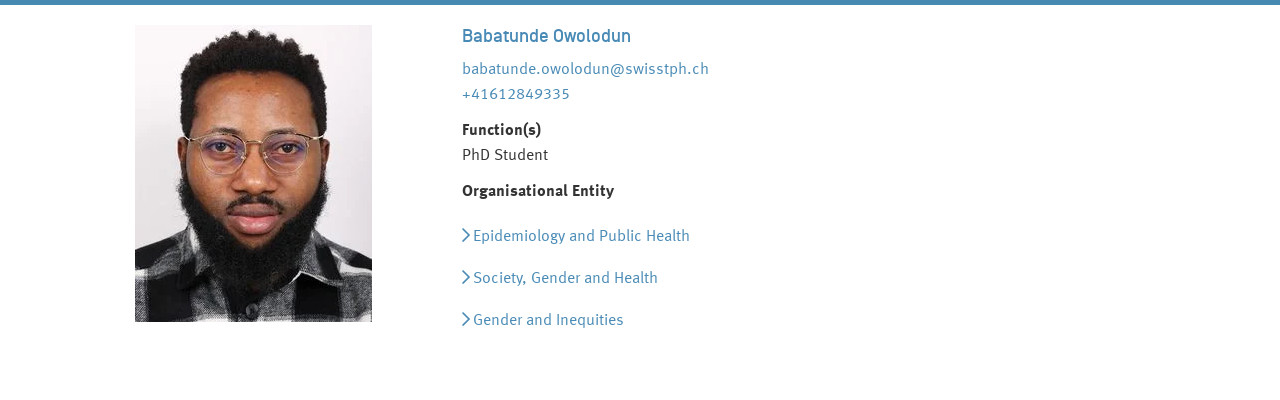

--- FILE ---
content_type: text/html; charset=utf-8
request_url: https://www.swisstph.ch/en/people-teaser-detail/teaser-detail/babatunde-owolodun
body_size: 6790
content:
<!DOCTYPE html>
<html lang="en">
<head>

<meta charset="utf-8">
<!-- 
	=========================================================
	Produced by: CS2 AG | Switzerland
	Contact: www.cs2.ch | Tel. +41 61 333 22 22 | info@cs2.ch
	=========================================================

	This website is powered by TYPO3 - inspiring people to share!
	TYPO3 is a free open source Content Management Framework initially created by Kasper Skaarhoj and licensed under GNU/GPL.
	TYPO3 is copyright 1998-2025 of Kasper Skaarhoj. Extensions are copyright of their respective owners.
	Information and contribution at https://typo3.org/
-->



<title>People Teaser Detail</title>
<meta name="generator" content="TYPO3 CMS">
<meta name="robots" content=",">
<meta property="og:title" content="People Teaser Detail">
<meta property="og:locale" content="en_US.UTF-8">
<meta property="og:url" content="https://www.swisstph.ch/en/people-teaser-detail/teaser-detail/babatunde-owolodun">
<meta property="og:site_name" content="Swiss TPH">
<meta property="og:type" content="website">
<meta name="twitter:card" content="summary">
<meta name="twitter:title" content="People Teaser Detail">


<link rel="stylesheet" href="/typo3temp/assets/css/c265f4cf28804213de1a29c036e5eb67.css?1661319510" media="all">
<link rel="stylesheet" href="/_assets/569500b054fe34b3f3cbf5124ecc9c38/Css/blog.css?1754485793" media="all">
<link rel="stylesheet" href="/_assets/6cd24f284d126d0d93464d7db84e975f/src/dist/styles/fonts.css?1758621192" media="all">
<link rel="stylesheet" href="/_assets/6cd24f284d126d0d93464d7db84e975f/src/dist/styles/vendor.min.css?1758621202" media="all">
<link rel="stylesheet" href="/_assets/6cd24f284d126d0d93464d7db84e975f/src/dist/styles/main.css?1758621191" media="all">






<base href="https://www.swisstph.ch/"><script>var base="https://www.swisstph.ch/";</script>    <!-- Google Tag Manager -->
    <script>(function(w,d,s,l,i){w[l]=w[l]||[];w[l].push({'gtm.start':
    new Date().getTime(),event:'gtm.js'});var f=d.getElementsByTagName(s)[0],
    j=d.createElement(s),dl=l!='dataLayer'?'&l='+l:'';j.async=true;j.src=
    'https://www.googletagmanager.com/gtm.js?id='+i+dl;f.parentNode.insertBefore(j,f);
    })(window,document,'script','dataLayer','GTM-K55X7K8');</script>
    <!-- End Google Tag Manager -->    <!-- Windows 8.x Metro touch icons -->
    <meta name="msapplication-square150x150logo" content="/apple-touch-icon-150.png"/>
    <meta name="msapplication-TileImage" content="/apple-touch-icon-150.png">
    <meta name="viewport" content="width=device-width,initial-scale=1,minimum-scale=1,maximum-scale=5">
    <!-- iPhone, iPod Touch, iPad and Android 2.1+ touch icons -->
    <link href="/apple-touch-icon-152.png" rel="apple-touch-icon-precomposed"/>
    <!-- Desktop web browsers favicons -->
    <link rel="shortcut icon" href="favicon.ico" type="image/x-ico; charset=binary">
    <link rel="icon" href="favicon.ico?v=2" type="image/x-ico; charset=binary">
    <style>
      .load-hide {opacity: 0}
    </style><script>var ignorecs2gdprbanner = 1;</script>

    

<link rel="canonical" href="https://www.swisstph.ch/en/people-teaser-detail/teaser-detail/babatunde-owolodun"/>

<!-- This site is optimized with the Yoast SEO for TYPO3 plugin - https://yoast.com/typo3-extensions-seo/ -->
<script type="application/ld+json">[{"@context":"https:\/\/www.schema.org","@type":"BreadcrumbList","itemListElement":[{"@type":"ListItem","position":1,"item":{"@id":"https:\/\/www.swisstph.ch\/en\/","name":"Swiss TPH"}},{"@type":"ListItem","position":2,"item":{"@id":"https:\/\/www.swisstph.ch\/en\/people-teaser-detail","name":"People Teaser Detail"}}]}]</script>
</head>
<body>



<div class="container" id="maincontainer">
    <!--TYPO3SEARCH_begin-->
    
    
            
            <div id="c14071" class="frame frame-default frame-type-list frame-layout-0">
                
                    



                
                
                    

    



                
                

    
        

<div class="tx-cs2-tippps-website">
	
	<div class="teaser-detail">
        <style>
            .fingerprint-button {
                display: none;
            }
        </style>
        <div class="col-12 col-md-4">
			
					<img class="img-responsive teaser-image" alt="Babatunde Owolodun" src="/fileadmin/_processed_/3/3/csm_PER7824_PHOTO_a2a10918c2.jpg" width="237" height="297" />
				
		</div>
		<div class="col-12 col-md-8">
			<div class="row">
				<div class="col-8 col-sm-9">
					<h3>
						
								 <a target="_parent" href="/en/staff/profile/people/babatunde-owolodun">Babatunde Owolodun</a><br />
							
					</h3>
					<p>
						
							<a href="#" data-mailto-token="nbjmup+cbcbuvoef/pxpmpevoAtxjttuqi/di" data-mailto-vector="1">babatunde.owolodun@swisstph.ch</a><br>
						
						
							
								<a href="tel:+41612849335">+41612849335</a>
							
							<br/>
						
					</p>
				</div>
				
					<div class="col-xs-4 hidden-sm hidden-md hidden-lg"></div>
					<div class="col-sm-9 col-xs-8 bottom-margin">
						
							<p>
								<strong>Function(s)</strong><br/>
								PhD Student
							</p>
						
						
						
							<div class="fixed-accordion-list">
								<p>
									<strong>Organisational Entity</strong><br/>
									<ul>
										



		



		



		
	<li>
		
				<a class="blue-link" href="/en/about/eph">Epidemiology and Public Health</a>
			
	</li>

	


		
	<li>
		
				<a class="blue-link" href="/en/about/eph/society-gender-and-health">Society, Gender and Health</a>
			
	</li>

	


		
	<li>
		
				<a class="blue-link" href="/en/about/eph/society-gender-and-health/gender-and-inequities">Gender and Inequities</a>
			
	</li>

	


									</ul>
								</p>
							</div>
						
					</div>
				
			</div>
		</div>
	</div>

</div>
    


                
                    



                
                
                    



                
            </div>

        


    <!--TYPO3SEARCH_end-->
</div>
<script src="/_assets/6cd24f284d126d0d93464d7db84e975f/src/dist/scripts/timestamp.js?1758621192"></script>
<script src="/_assets/6cd24f284d126d0d93464d7db84e975f/Javascript/require.js?1758620680"></script>
<script src="/_assets/6cd24f284d126d0d93464d7db84e975f/Javascript/requirejs-config.js?1758620680"></script>
<script src="/_assets/948410ace0dfa9ad00627133d9ca8a23/JavaScript/Powermail/Form.min.js?1753167604" defer="defer"></script>
<script src="/_assets/569500b054fe34b3f3cbf5124ecc9c38/JavaScript/blog.js?1754485793"></script>
<script src="/_assets/2dabd31cd19acf286303f02e4bf5b30e/JavaScript/people.js?1758535042"></script>
<script async="async" src="/typo3temp/assets/js/ba19e614c16923a947df5b199324c770.js?1747121394"></script>


</body>
</html>

--- FILE ---
content_type: text/html; charset=utf-8
request_url: https://www.swisstph.ch/en/people-teaser-detail/teaser-detail/babatunde-owolodun?type=800629&banner=0
body_size: 17038
content:



    <div class="fingerprint-button" data-toggle="modal" data-target="#cs2gdprmodal">
        <i class="fa fa-cog"></i>
    </div>


<!-- Modal -->
<div class="modal fade" id="cs2gdprmodal"  data-setdomain="" tabindex="-1" role="dialog" aria-labelledby="cs2gdprModalLabel" aria-hidden="true">
    <div class="modal-dialog modal-lg" role="document">
        <div class="modal-content">
            <div class="modal-header">
                <button type="button" class="close" data-dismiss="modal">
                    <span aria-hidden="true">&times;</span>
                </button>
                <h5 class="modal-title h2" id="cs2gdprModalLabel">Privacy settings</h5>
            </div>
            <div class="modal-body">
                
    <div class="">
        <div class="row">
            <div class="col-sm-4 cs2gdpr-category-bar">
                <div>
                    
                        <h2 onclick="scrollToElement('cs2gdpr-category-1')">Required Cookies</h2>
                        <ul>
                            
                                <li onclick="scrollToElement('cs2gdpr-cookie-typo3-session-cookie0');">Session Cookies</li>
                            
                                <li onclick="scrollToElement('cs2gdpr-cookie-cs2gdpr-cookie0');">GDPR Cookie</li>
                            
                        </ul>
                    
                        <h2 onclick="scrollToElement('cs2gdpr-category-3')">Functional Cookies</h2>
                        <ul>
                            
                                <li onclick="scrollToElement('cs2gdpr-cookie-youtube');">Youtube</li>
                            
                                <li onclick="scrollToElement('cs2gdpr-cookie-vimeo');">Vimeo</li>
                            
                                <li onclick="scrollToElement('cs2gdpr-cookie-GoogleAnalytics');">Google Analytics</li>
                            
                                <li onclick="scrollToElement('cs2gdpr-cookie-GoogleMaps');">Google Maps</li>
                            
                                <li onclick="scrollToElement('cs2gdpr-cookie-GoogleAdWords');">Google AdWords</li>
                            
                                <li onclick="scrollToElement('cs2gdpr-cookie-juicer');">Juicer</li>
                            
                                <li onclick="scrollToElement('cs2gdpr-cookie-iframe');">iFrame</li>
                            
                        </ul>
                    
                </div>
            </div>
            <div class="col-sm-8 cs2gdpr-info-bar-container">
                <div class="cs2gdpr-info-bar" id="cs2gdpr-info-bar">
                    <form id="cs2gdpr-form" name="cs2gdpr-form">
                        
                            <div class="dropdown-divider"></div>
                            <div class="form-check category-check" id="cs2gdpr-category-1">
                                <input type="checkbox" class="form-check-input batch-select" data-category="1" id="category-1" onclick="checkChildren(this);">
                                <label for="category-1" class="h1 form-check-label">Required Cookies</label>
                            </div>
                            <div class="dropdown-divider"></div>
                            <p><p>These cookies are necessary for the website to function and cannot be disabled in your systems.</p></p>
                            
                                <div class="form-check" id="cs2gdpr-cookie-typo3-session-cookie0">
                                    
                                            <input type="checkbox" class="form-check-input toggle__checkbox" data-category="1" id="cs2gdpr-typo3-session-cookie0" data-customjsevent="" data-customevent="" data-iframecontrol="" data-iframedomains="" name="typo3-session-cookie0" disabled="disabled" checked="checked" data-required="required">
                                        
                                    <label class="form-check-label" for="cs2gdpr-typo3-session-cookie0">
                                        <h2>Session Cookies</h2>
                                    </label>
                                </div>
                                <p><p>There are cookies, which we have to include in order to make certain  website functions work properly. For this reason, these session cookies  do not require your consent</p></p>


                            
                                <div class="form-check" id="cs2gdpr-cookie-cs2gdpr-cookie0">
                                    
                                            <input type="checkbox" class="form-check-input toggle__checkbox" data-category="1" id="cs2gdpr-cs2gdpr-cookie0" data-customjsevent="" data-customevent="" data-iframecontrol="" data-iframedomains="" name="cs2gdpr-cookie0" disabled="disabled" checked="checked" data-required="required">
                                        
                                    <label class="form-check-label" for="cs2gdpr-cs2gdpr-cookie0">
                                        <h2>GDPR Cookie</h2>
                                    </label>
                                </div>
                                <p><p>Stores the user's consent status for cookies on the current domain.</p></p>


                            
                        
                            <div class="dropdown-divider"></div>
                            <div class="form-check category-check" id="cs2gdpr-category-3">
                                <input type="checkbox" class="form-check-input batch-select" data-category="3" id="category-3" onclick="checkChildren(this);">
                                <label for="category-3" class="h1 form-check-label">Functional Cookies</label>
                            </div>
                            <div class="dropdown-divider"></div>
                            <p><p>The functional cookies ensure full functionality of the services, provided by this website.&nbsp; They also store information, if access to third party content has been accepted.</p>
<p>&nbsp;</p></p>
                            
                                <div class="form-check" id="cs2gdpr-cookie-youtube">
                                    
                                            <input type="checkbox" class="form-check-input toggle__checkbox" data-category="3" id="cs2gdpr-youtube" data-customjsevent="youtubeEnabled" data-customevent="consent_given_youtube" data-iframecontrol="" data-iframedomains="" name="youtube" onclick="checkParentByRelatives(this);">
                                        
                                    <label class="form-check-label" for="cs2gdpr-youtube">
                                        <h2>Youtube</h2>
                                    </label>
                                </div>
                                <p><p>This is a service provided by Alphabet Inc. / Google LLC / Google Ireland Limited / Google Inc. for the purpose of displaying video content. A cookie is placed in the browser if the privacy-friendly mode is not activated and is used to collect the following personal data:</p><ul> 	<li>Device information</li> 	<li>IP address</li> 	<li>Referring URL</li> 	<li>Retrieved videos</li> </ul><p>Information on data protection, retention period and storage locations can be found at: <a href="https://policies.google.com/privacy?hl=en" target="_blank" rel="noreferrer">https://policies.google.com/privacy?hl=en</a></p>
<p>Information on the third party can be found at: <a href="https://about.google/" target="_blank" rel="noreferrer">https://about.google/</a></p></p>


                            
                                <div class="form-check" id="cs2gdpr-cookie-vimeo">
                                    
                                            <input type="checkbox" class="form-check-input toggle__checkbox" data-category="3" id="cs2gdpr-vimeo" data-customjsevent="vimeoEnabled" data-customevent="consent_given_vimeo" data-iframecontrol="" data-iframedomains="" name="vimeo" onclick="checkParentByRelatives(this);">
                                        
                                    <label class="form-check-label" for="cs2gdpr-vimeo">
                                        <h2>Vimeo</h2>
                                    </label>
                                </div>
                                <p><p>This is a service provided by Vimeo LLC for the purpose of displaying video content. A cookie is placed in the browser and used to collect the following personal data:</p><ul> 	<li>Browser information</li> 	<li>Browser language</li> 	<li>Browser type</li> 	<li>Cookie information</li> 	<li>Device information</li> 	<li>Device operating system</li> 	<li>Information from third party sources</li> 	<li>IP address</li> 	<li>Pages visited</li> 	<li>Referring URL</li> 	<li>Information users provide on the website</li> 	<li>Search queries</li> 	<li>Geographical location</li> 	<li>Retrieved content</li> </ul><p>Information on data protection, retention period and storage locations can be found at: <a href="https://vimeo.com/privacy" target="_blank" rel="noreferrer">https://vimeo.com/privacy</a></p>
<p>Information on the third party can be found at: <a href="https://vimeo.com/" target="_blank" rel="noreferrer">https://vimeo.com/</a></p></p>


                            
                                <div class="form-check" id="cs2gdpr-cookie-GoogleAnalytics">
                                    
                                            <input type="checkbox" class="form-check-input toggle__checkbox" data-category="3" id="cs2gdpr-GoogleAnalytics" data-customjsevent="" data-customevent="consent_given_googleanalytics" data-iframecontrol="" data-iframedomains="" name="GoogleAnalytics" onclick="checkParentByRelatives(this);">
                                        
                                    <label class="form-check-label" for="cs2gdpr-GoogleAnalytics">
                                        <h2>Google Analytics</h2>
                                    </label>
                                </div>
                                <p><p>Google Analytics is a web analytics service provided by Alphabet Inc / Google LLC / Google Ireland Limited / Google Inc for the purpose of analysing how users use the website. Specifically:</p><ul> 	<li>Reporting on website activity for the Swiss TPH</li> 	<li>Provision of other services associated with the use of the website.</li> </ul><p>After the cookie has been saved on your computer, personal data is collected:</p><ul> 	<li>IP address / abbreviated IP address</li> </ul><p>Information on data protection, retention period and storage locations can be found at: <a href="https://policies.google.com/privacy" target="_blank" rel="noreferrer">https://policies.google.com/privacy</a></p>
<p>Information on the third party can be found at: <a href="https://about.google/" target="_blank" rel="noreferrer">about.google</a></p></p>


                            
                                <div class="form-check" id="cs2gdpr-cookie-GoogleMaps">
                                    
                                            <input type="checkbox" class="form-check-input toggle__checkbox" data-category="3" id="cs2gdpr-GoogleMaps" data-customjsevent="" data-customevent="consent_given_googleMaps" data-iframecontrol="" data-iframedomains="" name="GoogleMaps" onclick="checkParentByRelatives(this);">
                                        
                                    <label class="form-check-label" for="cs2gdpr-GoogleMaps">
                                        <h2>Google Maps</h2>
                                    </label>
                                </div>
                                <p><p>This is an API ("Application Programming Interface") for the map service of Alphabet Inc. / Google LLC / Google Ireland Limited / Google Inc. for the purpose of an appealing presentation of the online offer and an easy findability of specified locations. When used, the IP address is collected as a personal data. No cookies are used.</p>
<p>Information on data protection, retention period and storage locations can be found at: <a href="https://www.google.com/intl/de_de/help/terms_maps/" target="_blank" rel="noreferrer">https://www.google.com/intl/de_de/help/terms_maps/</a></p>
<p>Information on the third party can be found at: <a href="https://about.google/" target="_blank" rel="noreferrer">https://about.google/</a></p></p>


                            
                                <div class="form-check" id="cs2gdpr-cookie-GoogleAdWords">
                                    
                                            <input type="checkbox" class="form-check-input toggle__checkbox" data-category="3" id="cs2gdpr-GoogleAdWords" data-customjsevent="" data-customevent="consent_given_googleads" data-iframecontrol="" data-iframedomains="" name="GoogleAdWords" onclick="checkParentByRelatives(this);">
                                        
                                    <label class="form-check-label" for="cs2gdpr-GoogleAdWords">
                                        <h2>Google AdWords</h2>
                                    </label>
                                </div>
                                <p><p>It is a service of Alphabet Inc. / Google LLC / Google Ireland Limited / Google Inc. for the pur pose of internet advertising, which allows advertisers to place ads in Google's search engine results as well as in the Google advertising network.&nbsp;The purpose of Google AdWords is the insertion of interest-relevant advertising on the websites of third-party companies and in the search engine results of the Google search engine, as well as the insertion of third-party advertising.</p>
<p>A so-called conversion cookie is stored by Google in the information technology system of the data subject. In connection with AdWords and personal data, such as an IP address, Google:</p><ul> 	<li>understands whether a data subject has completed or cancelled a purchase of goods</li> 	<li>compiles visit statistics</li> 	<li>determines the success or failure of AdWords ads and optimizes them</li> </ul><p>Information on data protection, retention period and storage locations can be found at: <a href="https://www.google.de/intl/de/policies/privacy/" target="_blank" rel="noreferrer">https://www.google.de/intl/de/policies/privacy/</a></p>
<p>Information on the third party can be found at: <a href="https://about.google/" target="_blank" rel="noreferrer">https://about.google/</a></p></p>


                            
                                <div class="form-check" id="cs2gdpr-cookie-juicer">
                                    
                                            <input type="checkbox" class="form-check-input toggle__checkbox" data-category="3" id="cs2gdpr-juicer" data-customjsevent="juicerEnabled" data-customevent="consent_given_juicer" data-iframecontrol="" data-iframedomains="" name="juicer" onclick="checkParentByRelatives(this);">
                                        
                                    <label class="form-check-label" for="cs2gdpr-juicer">
                                        <h2>Juicer</h2>
                                    </label>
                                </div>
                                <p><p>Facebook, Twitter, Instagram, Youtube, Linkedin</p></p>


                            
                                <div class="form-check" id="cs2gdpr-cookie-iframe">
                                    
                                            <input type="checkbox" class="form-check-input toggle__checkbox" data-category="3" id="cs2gdpr-iframe" data-customjsevent="" data-customevent="" data-iframecontrol="1" data-iframedomains="e.issuu.com
telebasel.ch
www.youtube-nocookie.com
ludok-public.swisstph.ch" name="iframe" onclick="checkParentByRelatives(this);">
                                        
                                    <label class="form-check-label" for="cs2gdpr-iframe">
                                        <h2>iFrame</h2>
                                    </label>
                                </div>
                                <p><p>Third Party Content in iFrames</p></p>


                            
                        
                    </form>
                </div>
            </div>
        </div>
    </div>

            </div>
            <div class="modal-footer">
                <button type="button" class="btn btn-secondary" data-dismiss="modal">Cancel</button>
                <button type="button" class="btn btn-primary" id="cs2gdpr-save-settings-button" onclick="document.dispatchEvent(new CustomEvent('saveSelectedCookiesConsent'));" data-dismiss="modal">Save and close</button>
            </div>
        </div>
    </div>
</div>




--- FILE ---
content_type: text/css; charset=utf-8
request_url: https://www.swisstph.ch/typo3temp/assets/css/c265f4cf28804213de1a29c036e5eb67.css?1661319510
body_size: 1621
content:
/* default styles for extension "tx_frontend" */
   /* Headers */
.csc-header-alignment-center, .ce-headline-center { text-align: center; }
.csc-header-alignment-right, .ce-headline-right { text-align: right; }
.csc-header-alignment-left, .ce-headline-left { text-align: left; }

div.csc-textpic-responsive, div.csc-textpic-responsive * { -moz-box-sizing: border-box; -webkit-box-sizing: border-box; box-sizing: border-box;  }

/* Clear floats after csc-textpic and after csc-textpic-imagerow */
div.csc-textpic, div.csc-textpic div.csc-textpic-imagerow, ul.csc-uploads li { overflow: hidden; }

/* Set padding for tables */
div.csc-textpic .csc-textpic-imagewrap table { border-collapse: collapse; border-spacing: 0; }
div.csc-textpic .csc-textpic-imagewrap table tr td { padding: 0; vertical-align: top; }

/* Settings for figure and figcaption (HTML5) */
div.csc-textpic .csc-textpic-imagewrap figure, div.csc-textpic figure.csc-textpic-imagewrap { margin: 0; display: table; }

/* Captions */
figcaption.csc-textpic-caption { display: table-caption; }
.csc-textpic-caption { text-align: left; caption-side: bottom; }
div.csc-textpic-caption-c .csc-textpic-caption, .csc-textpic-imagewrap .csc-textpic-caption-c { text-align: center; }
div.csc-textpic-caption-r .csc-textpic-caption, .csc-textpic-imagewrap .csc-textpic-caption-r { text-align: right; }
div.csc-textpic-caption-l .csc-textpic-caption, .csc-textpic-imagewrap .csc-textpic-caption-l { text-align: left; }

/* Float the columns */
div.csc-textpic div.csc-textpic-imagecolumn { float: left; }

/* Border just around the image */
DIV.csc-textpic-border DIV.csc-textpic-imagewrap .csc-textpic-image IMG {
    border: 0px solid black;
    padding: 0px 0px;
}

div.csc-textpic .csc-textpic-imagewrap img { border: none; display: block; }

/* Space below each image (also in-between rows) */
div.csc-textpic .csc-textpic-imagewrap .csc-textpic-image { margin-bottom: 20px; }
div.csc-textpic .csc-textpic-imagewrap .csc-textpic-imagerow-last .csc-textpic-image { margin-bottom: 0; }

/* colSpace around image columns, except for last column */
div.csc-textpic-imagecolumn, td.csc-textpic-imagecolumn .csc-textpic-image { margin-right: 20px; }
div.csc-textpic-imagecolumn.csc-textpic-lastcol, td.csc-textpic-imagecolumn.csc-textpic-lastcol .csc-textpic-image { margin-right: 0; }

/* Add margin from image-block to text (in case of "Text & Images") */
div.csc-textpic-intext-left .csc-textpic-imagewrap,
div.csc-textpic-intext-left-nowrap .csc-textpic-imagewrap {
    margin-right: 20px;
}
div.csc-textpic-intext-right .csc-textpic-imagewrap,
div.csc-textpic-intext-right-nowrap .csc-textpic-imagewrap {
    margin-left: 20px;
}

/* Positioning of images: */

/* Center (above or below) */
div.csc-textpic-center .csc-textpic-imagewrap, div.csc-textpic-center figure.csc-textpic-imagewrap { overflow: hidden; }
div.csc-textpic-center .csc-textpic-center-outer { position: relative; float: right; right: 50%; }
div.csc-textpic-center .csc-textpic-center-inner { position: relative; float: right; right: -50%; }

/* Right (above or below) */
div.csc-textpic-right .csc-textpic-imagewrap { float: right; }
div.csc-textpic-right div.csc-textpic-text { clear: right; }

/* Left (above or below) */
div.csc-textpic-left .csc-textpic-imagewrap { float: left; }
div.csc-textpic-left div.csc-textpic-text { clear: left; }

/* Left (in text) */
div.csc-textpic-intext-left .csc-textpic-imagewrap { float: left; }

/* Right (in text) */
div.csc-textpic-intext-right .csc-textpic-imagewrap { float: right; }

/* Right (in text, no wrap around) */
div.csc-textpic-intext-right-nowrap .csc-textpic-imagewrap { float: right; }

/* Left (in text, no wrap around) */
div.csc-textpic-intext-left-nowrap .csc-textpic-imagewrap { float: left; }

div.csc-textpic div.csc-textpic-imagerow-last, div.csc-textpic div.csc-textpic-imagerow-none div.csc-textpic-last { margin-bottom: 0; }

/* Browser fixes: */
/* Fix for unordered and ordered list with image "In text, left" */
.csc-textpic-intext-left ol, .csc-textpic-intext-left ul { padding-left: 40px; overflow: auto; }

/* Textmedia */
.csc-textmedia,
.csc-textmedia-gallery { overflow: hidden; }
.csc-textmedia-gallery-column { float: left; }
.csc-textmedia-gallery-column { margin-right: 10px; }
.csc-textmedia-gallery-column:last-child { margin-right: 0; }
.csc-textmedia-gallery-row { overflow: hidden; margin-bottom: 10px; }
.csc-textmedia-gallery-row:last-child { margin-bottom: 0; }
.csc-textmedia-above .csc-textmedia-gallery { margin-bottom: 10px; }
.csc-textmedia-above-right .csc-textmedia-gallery { float: right; }
.csc-textmedia-above-left .csc-textmedia-gallery { float: left; }
.csc-textmedia-above .csc-textmedia-text { clear: both; }
.csc-textmedia-above-center .csc-textmedia-gallery-outer,
.csc-textmedia-below-center .csc-textmedia-gallery-outer { position: relative; float: right; right: 50%; }
.csc-textmedia-above-center .csc-textmedia-gallery-inner,
.csc-textmedia-below-center .csc-textmedia-gallery-inner { position: relative; float: right; right: -50%; }
.csc-textmedia-below .csc-textmedia-gallery { margin-top: 10px; }
.csc-textmedia-below-right .csc-textmedia-gallery { float: right; }
.csc-textmedia-below-left .csc-textmedia-gallery { float: left; }
.csc-textmedia-inside-right .csc-textmedia-gallery { float: right; margin-left: 10px; }
.csc-textmedia-inside-left .csc-textmedia-gallery { float: left; margin-right: 10px; }
.csc-textmedia-beside-right .csc-textmedia-gallery { float: right; margin-left: 10px; }
.csc-textmedia-beside-right .csc-textmedia-text { overflow: hidden; }
.csc-textmedia-beside-left .csc-textmedia-gallery { float: left; margin-right: 10px; }
.csc-textmedia-beside-left .csc-textmedia-text { overflow: hidden; }

/* Uploads */
.ce-uploads { margin: 0; padding: 0; }
.ce-uploads li { list-style: none outside none; margin: 1em 0; }
.ce-uploads img { float: left; margin-right: 1em; vertical-align: top; }
.ce-uploads span { display: block; }

/* Table */
.contenttable { width: 100%; max-width: 100%; }
.contenttable th, .contenttable td { padding: 0.5em 0.75em; vertical-align: top; }
.contenttable thead th { font-weight: bold; border-bottom: 2px solid #dadada; }
.contenttable th, .contenttable td { border-top: 1px solid #dadada; }
.contenttable-striped tbody tr:nth-of-type(odd) { background-color: rgba(0,0,0,.05); }
.contenttable-bordered th, .contenttable-bordered td { border: 1px solid #dadada; }

/* Space */
.csc-space-before-extra-small { margin-top: 1em; }
.csc-space-before-small { margin-top: 2em; }
.csc-space-before-medium { margin-top: 3em; }
.csc-space-before-large { margin-top: 4em; }
.csc-space-before-extra-large { margin-top: 5em; }
.csc-space-after-extra-small { margin-bottom: 1em; }
.csc-space-after-small { margin-bottom: 2em; }
.csc-space-after-medium { margin-bottom: 3em; }
.csc-space-after-large { margin-bottom: 4em; }
.csc-space-after-extra-large { margin-bottom: 5em; }

/* Frame */
.csc-frame-ruler-before:before { content: ''; display: block; border-top: 1px solid rgba(0,0,0,0.25); margin-bottom: 2em; }
.csc-frame-ruler-after:after { content: ''; display: block; border-bottom: 1px solid rgba(0,0,0,0.25); margin-top: 2em; }
.csc-frame-indent { margin-left: 15%; margin-right: 15%; }
.csc-frame-indent-left { margin-left: 33%; }
.csc-frame-indent-right { margin-right: 33%; }


--- FILE ---
content_type: text/css; charset=utf-8
request_url: https://www.swisstph.ch/_assets/569500b054fe34b3f3cbf5124ecc9c38/Css/blog.css?1754485793
body_size: 343
content:
.blog-filter-form {
    margin-bottom: 3%;
}
.blog-filter-form .page-filter {
    display: flex;
    justify-content: space-between;
    align-items: center;
}

.blog-filter-form .page-filter .select-box {
    width: 32%;
    height: 42px;
    text-align: left;
}

.blog-filter-form .page-filter .search-box {
    width: 66%;
    position: relative;
}

.blog-filter-form .page-filter .search-box input[type="text"] {
    padding-right: 64px;
}

.blog-filter-form .page-filter .search-box #blogFilterTextClear {
    position: absolute;
    right: 40px;
    top: 42%;
    transform: translateY(-50%);
    background: none;
    border: none;
    padding: 0;
    cursor: pointer;
}

.blog-filter-form .page-filter .search-box .search-button {
    position: absolute;
    right: 5px;
    top: 50%;
    transform: translateY(-50%);
}


--- FILE ---
content_type: text/css; charset=utf-8
request_url: https://www.swisstph.ch/_assets/6cd24f284d126d0d93464d7db84e975f/src/dist/styles/main.css?1758621191
body_size: 99653
content:
@charset "UTF-8";
/*!
 * Bootstrap v4.6.2 (https://getbootstrap.com/)
 * Copyright 2011-2022 The Bootstrap Authors
 * Copyright 2011-2022 Twitter, Inc.
 * Licensed under MIT (https://github.com/twbs/bootstrap/blob/main/LICENSE)
 */
:root {
  --blue: #498bb6;
  --indigo: #06375B;
  --purple: #D4007A;
  --pink: #E83E8C;
  --red: #BF3227;
  --orange: #EF7d00;
  --yellow: #FECC00;
  --green: #C6CC00;
  --teal: #20C997;
  --cyan: #6DC9D1;
  --white: #FFFFFF;
  --gray: #A7A8AA;
  --gray-dark: #343534;
  --darkblue: #191B1D;
  --reddark: #B00511;
  --white-transparent: rgba(255, 255, 255, 0.1);
  --white-light: rgba(255, 255, 255, 0.2);
  --gray-light: #F4F4F4;
  --black-light: rgba(29, 29, 27, 0.2);
  --collapse-bg: rgba(255, 255, 255, 0.05);
  --sticky: #2B363A;
  --primary: #498bb6;
  --secondary: #191B1D;
  --success: #C6CC00;
  --info: #498bb6;
  --warning: #FECC00;
  --danger: #BF3227;
  --light: #F4F4F4;
  --dark: #343534;
  --blue: #498bb6;
  --blue-v2: #468AB2;
  --bluedark: #191B1D;
  --indigo: #06375B;
  --night-blue: #23527C;
  --purple: #D4007A;
  --pink: #E83E8C;
  --red: #BF3227;
  --reddark: #B00511;
  --orange: #EF7d00;
  --yellow: #FECC00;
  --green: #C6CC00;
  --teal: #20C997;
  --cyan: #6DC9D1;
  --white: #FFFFFF;
  --white-light: rgba(255, 255, 255, 0.2);
  --white-transparent: rgba(255, 255, 255, 0.1);
  --gray-light: #F4F4F4;
  --gray: #A7A8AA;
  --gray-dark: #343534;
  --black: #1d1d1b;
  --black-light: rgba(29, 29, 27, 0.2);
  --brown: #786855;
  --brownlight: #A19688;
  --graycustom: #979797;
  --grayunderline: #F5F5F5;
  --topic-blue: #468AB2;
  --topic-red: #BF3227;
  --topic-gray: #868686;
  --color-box-red: #BF3227;
  --color-box-orange: #EDCD64;
  --color-box-green: #B5C752;
  --color-box-blue: #468AB2;
  --color-box-anthracite: #868686;
  --brown-70: rgba(120, 104, 85, 0.7);
  --collapse: rgba(255, 255, 255, 0.05);
  --sticky: #2B363A;
  --blue-global: #185FA5;
  --red-global: #E30613;
  --green-global: #84BE41;
  --black-global: #000000;
  --white-global: #FFFFFF;
  --custom-gray: #CFCFCF;
  --custom-gray2: #CCCCCC;
  --global-row-beige-white: #FEFCF7;
  --global-page-header-white: #EEEEEE;
  --global-color-box-bg: #F7F7F7;
  --global-well-container-bg: #F6F6F6;
  --global-list-group-border: #EBEBEB;
  --global-gray-444: #444444;
  --global-gray-555: #555555;
  --global-content-table-border: #DADADA;
  --global-gradient-base-blue: #0E77BD;
  --global-gradient-base-blue-dark: #062E48;
  --global-gradient-base-blue-v2: #0070BA;
  --global-gradient-base-blue-dark-v2: #002A45;
  --shadowbase-blue: #144C72;
  --article-block-color: #888888;
  --image-box-bg-color: #417EA4;
  --start-slider-text-box-color: #878787;
  --swiper-slide-thumb-border: #666666;
  --trigger-organizations-color: #DDDDDD;
  --selectize-input-border: #D0D0D0;
  --selectize-control-color-1: #FEFEFE;
  --selectize-control-color-2: #F2F2F2;
  --selectize-control-single: #B8B8B8;
  --social-media-border-color: #a2a2a2;
  --right-menu-bg-color: #E7E7E7;
  --breakpoint-xs: 0;
  --breakpoint-sm: 576px;
  --breakpoint-md: 768px;
  --breakpoint-lg: 992px;
  --breakpoint-xl: 1200px;
  --font-family-sans-serif: "FFMetaWebNormal", -apple-system, BlinkMacSystemFont, "Segoe UI", Roboto, "Helvetica Neue", Arial, "Noto Sans", sans-serif, "Apple Color Emoji", "Segoe UI Emoji", "Segoe UI Symbol", "Noto Color Emoji";
  --font-family-monospace: SFMono-Regular, Menlo, Monaco, Consolas, "Liberation Mono", "Courier New", monospace;
}

*,
*::before,
*::after {
  box-sizing: border-box;
}

html {
  font-family: sans-serif;
  line-height: 1.15;
  -webkit-text-size-adjust: 100%;
  -webkit-tap-highlight-color: rgba(29, 29, 27, 0);
}

article, aside, figcaption, figure, footer, header, hgroup, main, nav, section {
  display: block;
}

body {
  margin: 0;
  font-family: "FFMetaWebNormal", "FFMetaWebBook", "Helvetica Neue", sans-serif;
  font-size: 1rem;
  font-weight: 400;
  line-height: 1.6;
  color: #333333;
  text-align: left;
  background-color: #FFFFFF;
}

[tabindex="-1"]:focus:not(:focus-visible) {
  outline: 0 !important;
}

hr {
  box-sizing: content-box;
  height: 0;
  overflow: visible;
}

h1, h2, h3, h4, h5, h6 {
  margin-top: 0;
  margin-bottom: 1.25rem;
}

p {
  margin-top: 0;
  margin-bottom: 1rem;
}

abbr[title],
abbr[data-original-title] {
  text-decoration: underline;
  text-decoration: underline dotted;
  cursor: help;
  border-bottom: 0;
  text-decoration-skip-ink: none;
}

address {
  margin-bottom: 1rem;
  font-style: normal;
  line-height: inherit;
}

ol,
ul,
dl {
  margin-top: 0;
  margin-bottom: 1rem;
}

ol ol,
ul ul,
ol ul,
ul ol {
  margin-bottom: 0;
}

dt {
  font-weight: 700;
}

dd {
  margin-bottom: 0.5rem;
  margin-left: 0;
}

blockquote {
  margin: 0 0 1rem;
}

b,
strong {
  font-weight: bolder;
}

small {
  font-size: 80%;
}

sub,
sup {
  position: relative;
  font-size: 75%;
  line-height: 0;
  vertical-align: baseline;
}

sub {
  bottom: -0.25em;
}

sup {
  top: -0.5em;
}

a {
  color: #498bb6;
  text-decoration: underline;
  background-color: transparent;
}
a:hover {
  color: rgb(51.1, 97.3, 127.4);
  text-decoration: none;
}

a:not([href]):not([class]) {
  color: inherit;
  text-decoration: none;
}
a:not([href]):not([class]):hover {
  color: inherit;
  text-decoration: none;
}

pre,
code,
kbd,
samp {
  font-family: SFMono-Regular, Menlo, Monaco, Consolas, "Liberation Mono", "Courier New", monospace;
  font-size: 1em;
}

pre {
  margin-top: 0;
  margin-bottom: 1rem;
  overflow: auto;
  -ms-overflow-style: scrollbar;
}

figure {
  margin: 0 0 1rem;
}

img {
  vertical-align: middle;
  border-style: none;
}

svg {
  overflow: hidden;
  vertical-align: middle;
}

table {
  border-collapse: collapse;
}

caption {
  padding-top: 5px;
  padding-bottom: 5px;
  color: #A7A8AA;
  text-align: left;
  caption-side: bottom;
}

th {
  font-weight: 700;
  text-align: inherit;
  text-align: -webkit-match-parent;
}

label {
  display: inline-block;
  margin-bottom: 0.5rem;
}

button {
  border-radius: 0;
}

button:focus:not(:focus-visible) {
  outline: 0;
}

input,
button,
select,
optgroup,
textarea {
  margin: 0;
  font-family: inherit;
  font-size: inherit;
  line-height: inherit;
}

button,
input {
  overflow: visible;
}

button,
select {
  text-transform: none;
}

[role=button] {
  cursor: pointer;
}

select {
  word-wrap: normal;
}

button,
[type=button],
[type=reset],
[type=submit] {
  -webkit-appearance: button;
}

button:not(:disabled),
[type=button]:not(:disabled),
[type=reset]:not(:disabled),
[type=submit]:not(:disabled) {
  cursor: pointer;
}

button::-moz-focus-inner,
[type=button]::-moz-focus-inner,
[type=reset]::-moz-focus-inner,
[type=submit]::-moz-focus-inner {
  padding: 0;
  border-style: none;
}

input[type=radio],
input[type=checkbox] {
  box-sizing: border-box;
  padding: 0;
}

textarea {
  overflow: auto;
  resize: vertical;
}

fieldset {
  min-width: 0;
  padding: 0;
  margin: 0;
  border: 0;
}

legend {
  display: block;
  width: 100%;
  max-width: 100%;
  padding: 0;
  margin-bottom: 0.5rem;
  font-size: 1.5rem;
  line-height: inherit;
  color: inherit;
  white-space: normal;
}

progress {
  vertical-align: baseline;
}

[type=number]::-webkit-inner-spin-button,
[type=number]::-webkit-outer-spin-button {
  height: auto;
}

[type=search] {
  outline-offset: -2px;
  -webkit-appearance: none;
}

[type=search]::-webkit-search-decoration {
  -webkit-appearance: none;
}

::-webkit-file-upload-button {
  font: inherit;
  -webkit-appearance: button;
}

output {
  display: inline-block;
}

summary {
  display: list-item;
  cursor: pointer;
}

template {
  display: none;
}

[hidden] {
  display: none !important;
}

h1, h2, h3, h4, h5, h6,
.h1, .h2, .h3, .h4, .h5, .h6 {
  margin-bottom: 1.25rem;
  font-family: "simplon_bp_lightlight", sans-serif;
  font-weight: 700;
  line-height: 1.1;
  color: #333333;
}

h1, .h1 {
  font-size: 1.875rem;
}

h2, .h2 {
  font-size: 1.5rem;
}

h3, .h3 {
  font-size: 1.125rem;
}

h4, .h4 {
  font-size: 1rem;
}

h5, .h5 {
  font-size: 0.875rem;
}

h6, .h6 {
  font-size: 0.75rem;
}

.lead {
  font-size: 1.25rem;
  font-weight: 400;
}

.display-1 {
  font-size: 3.75rem;
  font-weight: 700;
  line-height: 1.1;
}

.display-2 {
  font-size: 5.5rem;
  font-weight: 300;
  line-height: 1.1;
}

.display-3 {
  font-size: 4.5rem;
  font-weight: 300;
  line-height: 1.1;
}

.display-4 {
  font-size: 0.75rem;
  font-weight: 500;
  line-height: 1.1;
}

hr {
  margin-top: 1rem;
  margin-bottom: 1rem;
  border: 0;
  border-top: 1px solid rgba(29, 29, 27, 0.1);
}

small,
.small {
  font-size: 0.875rem;
  font-weight: 400;
}

mark,
.mark {
  padding: 0.2em;
  background-color: #fcf8e3;
}

.list-unstyled {
  padding-left: 0;
  list-style: none;
}

.list-inline {
  padding-left: 0;
  list-style: none;
}

.list-inline-item {
  display: inline-block;
}
.list-inline-item:not(:last-child) {
  margin-right: 0.5rem;
}

.initialism {
  font-size: 90%;
  text-transform: uppercase;
}

.blockquote {
  margin-bottom: 1rem;
  font-size: 1.25rem;
}

.blockquote-footer {
  display: block;
  font-size: 0.875rem;
  color: #A7A8AA;
}
.blockquote-footer::before {
  content: "— ";
}

.img-fluid {
  max-width: 100%;
  height: auto;
}

.img-thumbnail {
  padding: 0.25rem;
  background-color: #FFFFFF;
  border: 1px solid #E9E9E9;
  border-radius: 0.5rem;
  box-shadow: 0 1px 2px rgba(29, 29, 27, 0.075);
  max-width: 100%;
  height: auto;
}

.figure {
  display: inline-block;
}

.figure-img {
  margin-bottom: 0.5rem;
  line-height: 1;
}

.figure-caption {
  font-size: 90%;
  color: #A7A8AA;
}

code {
  font-size: 87.5%;
  color: #E83E8C;
  word-wrap: break-word;
}
a > code {
  color: inherit;
}

kbd {
  padding: 0.2rem 0.4rem;
  font-size: 87.5%;
  color: #FFFFFF;
  background-color: #161615;
  border-radius: 0.3rem;
  box-shadow: inset 0 -0.1rem 0 rgba(29, 29, 27, 0.25);
}
kbd kbd {
  padding: 0;
  font-size: 100%;
  font-weight: 700;
  box-shadow: none;
}

pre {
  display: block;
  font-size: 87.5%;
  color: #161615;
}
pre code {
  font-size: inherit;
  color: inherit;
  word-break: normal;
}

.pre-scrollable {
  max-height: 340px;
  overflow-y: scroll;
}

.container,
.container-fluid,
.container-xl,
.container-lg,
.container-md,
.container-sm {
  width: 100%;
  padding-right: 15px;
  padding-left: 15px;
  margin-right: auto;
  margin-left: auto;
}

@media (min-width: 576px) {
  .container-sm, .container {
    max-width: 540px;
  }
}
@media (min-width: 768px) {
  .container-md, .container-sm, .container {
    max-width: 720px;
  }
}
@media (min-width: 992px) {
  .container-lg, .container-md, .container-sm, .container {
    max-width: 960px;
  }
}
@media (min-width: 1200px) {
  .container-xl, .container-lg, .container-md, .container-sm, .container {
    max-width: 1256px;
  }
}
.row {
  display: flex;
  flex-wrap: wrap;
  margin-right: -15px;
  margin-left: -15px;
}

.no-gutters {
  margin-right: 0;
  margin-left: 0;
}
.no-gutters > .col,
.no-gutters > [class*=col-] {
  padding-right: 0;
  padding-left: 0;
}

.col-xl,
.col-xl-auto, .col-xl-12, .col-xl-11, .col-xl-10, .col-xl-9, .col-xl-8, .col-xl-7, .col-xl-6, .col-xl-5, .col-xl-4, .col-xl-3, .col-xl-2, .col-xl-1, .col-lg,
.col-lg-auto, .col-lg-12, .col-lg-11, .col-lg-10, .col-lg-9, .col-lg-8, .col-lg-7, .col-lg-6, .col-lg-5, .col-lg-4, .col-lg-3, .col-lg-2, .col-lg-1, .col-md,
.col-md-auto, .col-md-12, .col-md-11, .col-md-10, .col-md-9, .col-md-8, .col-md-7, .col-md-6, .col-md-5, .col-md-4, .col-md-3, .col-md-2, .col-md-1, .col-sm,
.col-sm-auto, .col-sm-12, .col-sm-11, .col-sm-10, .col-sm-9, .col-sm-8, .col-sm-7, .col-sm-6, .col-sm-5, .col-sm-4, .col-sm-3, .col-sm-2, .col-sm-1, .col,
.col-auto, .col-12, .col-11, .col-10, .col-9, .col-8, .col-7, .col-6, .col-5, .col-4, .col-3, .col-2, .col-1 {
  position: relative;
  width: 100%;
  padding-right: 15px;
  padding-left: 15px;
}

.col {
  flex-basis: 0;
  flex-grow: 1;
  max-width: 100%;
}

.row-cols-1 > * {
  flex: 0 0 100%;
  max-width: 100%;
}

.row-cols-2 > * {
  flex: 0 0 50%;
  max-width: 50%;
}

.row-cols-3 > * {
  flex: 0 0 33.3333333333%;
  max-width: 33.3333333333%;
}

.row-cols-4 > * {
  flex: 0 0 25%;
  max-width: 25%;
}

.row-cols-5 > * {
  flex: 0 0 20%;
  max-width: 20%;
}

.row-cols-6 > * {
  flex: 0 0 16.6666666667%;
  max-width: 16.6666666667%;
}

.col-auto {
  flex: 0 0 auto;
  width: auto;
  max-width: 100%;
}

.col-1 {
  flex: 0 0 8.33333333%;
  max-width: 8.33333333%;
}

.col-2 {
  flex: 0 0 16.66666667%;
  max-width: 16.66666667%;
}

.col-3 {
  flex: 0 0 25%;
  max-width: 25%;
}

.col-4 {
  flex: 0 0 33.33333333%;
  max-width: 33.33333333%;
}

.col-5 {
  flex: 0 0 41.66666667%;
  max-width: 41.66666667%;
}

.col-6 {
  flex: 0 0 50%;
  max-width: 50%;
}

.col-7 {
  flex: 0 0 58.33333333%;
  max-width: 58.33333333%;
}

.col-8 {
  flex: 0 0 66.66666667%;
  max-width: 66.66666667%;
}

.col-9 {
  flex: 0 0 75%;
  max-width: 75%;
}

.col-10 {
  flex: 0 0 83.33333333%;
  max-width: 83.33333333%;
}

.col-11 {
  flex: 0 0 91.66666667%;
  max-width: 91.66666667%;
}

.col-12 {
  flex: 0 0 100%;
  max-width: 100%;
}

.order-first {
  order: -1;
}

.order-last {
  order: 13;
}

.order-0 {
  order: 0;
}

.order-1 {
  order: 1;
}

.order-2 {
  order: 2;
}

.order-3 {
  order: 3;
}

.order-4 {
  order: 4;
}

.order-5 {
  order: 5;
}

.order-6 {
  order: 6;
}

.order-7 {
  order: 7;
}

.order-8 {
  order: 8;
}

.order-9 {
  order: 9;
}

.order-10 {
  order: 10;
}

.order-11 {
  order: 11;
}

.order-12 {
  order: 12;
}

.offset-1 {
  margin-left: 8.33333333%;
}

.offset-2 {
  margin-left: 16.66666667%;
}

.offset-3 {
  margin-left: 25%;
}

.offset-4 {
  margin-left: 33.33333333%;
}

.offset-5 {
  margin-left: 41.66666667%;
}

.offset-6 {
  margin-left: 50%;
}

.offset-7 {
  margin-left: 58.33333333%;
}

.offset-8 {
  margin-left: 66.66666667%;
}

.offset-9 {
  margin-left: 75%;
}

.offset-10 {
  margin-left: 83.33333333%;
}

.offset-11 {
  margin-left: 91.66666667%;
}

@media (min-width: 576px) {
  .col-sm {
    flex-basis: 0;
    flex-grow: 1;
    max-width: 100%;
  }
  .row-cols-sm-1 > * {
    flex: 0 0 100%;
    max-width: 100%;
  }
  .row-cols-sm-2 > * {
    flex: 0 0 50%;
    max-width: 50%;
  }
  .row-cols-sm-3 > * {
    flex: 0 0 33.3333333333%;
    max-width: 33.3333333333%;
  }
  .row-cols-sm-4 > * {
    flex: 0 0 25%;
    max-width: 25%;
  }
  .row-cols-sm-5 > * {
    flex: 0 0 20%;
    max-width: 20%;
  }
  .row-cols-sm-6 > * {
    flex: 0 0 16.6666666667%;
    max-width: 16.6666666667%;
  }
  .col-sm-auto {
    flex: 0 0 auto;
    width: auto;
    max-width: 100%;
  }
  .col-sm-1 {
    flex: 0 0 8.33333333%;
    max-width: 8.33333333%;
  }
  .col-sm-2 {
    flex: 0 0 16.66666667%;
    max-width: 16.66666667%;
  }
  .col-sm-3 {
    flex: 0 0 25%;
    max-width: 25%;
  }
  .col-sm-4 {
    flex: 0 0 33.33333333%;
    max-width: 33.33333333%;
  }
  .col-sm-5 {
    flex: 0 0 41.66666667%;
    max-width: 41.66666667%;
  }
  .col-sm-6 {
    flex: 0 0 50%;
    max-width: 50%;
  }
  .col-sm-7 {
    flex: 0 0 58.33333333%;
    max-width: 58.33333333%;
  }
  .col-sm-8 {
    flex: 0 0 66.66666667%;
    max-width: 66.66666667%;
  }
  .col-sm-9 {
    flex: 0 0 75%;
    max-width: 75%;
  }
  .col-sm-10 {
    flex: 0 0 83.33333333%;
    max-width: 83.33333333%;
  }
  .col-sm-11 {
    flex: 0 0 91.66666667%;
    max-width: 91.66666667%;
  }
  .col-sm-12 {
    flex: 0 0 100%;
    max-width: 100%;
  }
  .order-sm-first {
    order: -1;
  }
  .order-sm-last {
    order: 13;
  }
  .order-sm-0 {
    order: 0;
  }
  .order-sm-1 {
    order: 1;
  }
  .order-sm-2 {
    order: 2;
  }
  .order-sm-3 {
    order: 3;
  }
  .order-sm-4 {
    order: 4;
  }
  .order-sm-5 {
    order: 5;
  }
  .order-sm-6 {
    order: 6;
  }
  .order-sm-7 {
    order: 7;
  }
  .order-sm-8 {
    order: 8;
  }
  .order-sm-9 {
    order: 9;
  }
  .order-sm-10 {
    order: 10;
  }
  .order-sm-11 {
    order: 11;
  }
  .order-sm-12 {
    order: 12;
  }
  .offset-sm-0 {
    margin-left: 0;
  }
  .offset-sm-1 {
    margin-left: 8.33333333%;
  }
  .offset-sm-2 {
    margin-left: 16.66666667%;
  }
  .offset-sm-3 {
    margin-left: 25%;
  }
  .offset-sm-4 {
    margin-left: 33.33333333%;
  }
  .offset-sm-5 {
    margin-left: 41.66666667%;
  }
  .offset-sm-6 {
    margin-left: 50%;
  }
  .offset-sm-7 {
    margin-left: 58.33333333%;
  }
  .offset-sm-8 {
    margin-left: 66.66666667%;
  }
  .offset-sm-9 {
    margin-left: 75%;
  }
  .offset-sm-10 {
    margin-left: 83.33333333%;
  }
  .offset-sm-11 {
    margin-left: 91.66666667%;
  }
}
@media (min-width: 768px) {
  .col-md {
    flex-basis: 0;
    flex-grow: 1;
    max-width: 100%;
  }
  .row-cols-md-1 > * {
    flex: 0 0 100%;
    max-width: 100%;
  }
  .row-cols-md-2 > * {
    flex: 0 0 50%;
    max-width: 50%;
  }
  .row-cols-md-3 > * {
    flex: 0 0 33.3333333333%;
    max-width: 33.3333333333%;
  }
  .row-cols-md-4 > * {
    flex: 0 0 25%;
    max-width: 25%;
  }
  .row-cols-md-5 > * {
    flex: 0 0 20%;
    max-width: 20%;
  }
  .row-cols-md-6 > * {
    flex: 0 0 16.6666666667%;
    max-width: 16.6666666667%;
  }
  .col-md-auto {
    flex: 0 0 auto;
    width: auto;
    max-width: 100%;
  }
  .col-md-1 {
    flex: 0 0 8.33333333%;
    max-width: 8.33333333%;
  }
  .col-md-2 {
    flex: 0 0 16.66666667%;
    max-width: 16.66666667%;
  }
  .col-md-3 {
    flex: 0 0 25%;
    max-width: 25%;
  }
  .col-md-4 {
    flex: 0 0 33.33333333%;
    max-width: 33.33333333%;
  }
  .col-md-5 {
    flex: 0 0 41.66666667%;
    max-width: 41.66666667%;
  }
  .col-md-6 {
    flex: 0 0 50%;
    max-width: 50%;
  }
  .col-md-7 {
    flex: 0 0 58.33333333%;
    max-width: 58.33333333%;
  }
  .col-md-8 {
    flex: 0 0 66.66666667%;
    max-width: 66.66666667%;
  }
  .col-md-9 {
    flex: 0 0 75%;
    max-width: 75%;
  }
  .col-md-10 {
    flex: 0 0 83.33333333%;
    max-width: 83.33333333%;
  }
  .col-md-11 {
    flex: 0 0 91.66666667%;
    max-width: 91.66666667%;
  }
  .col-md-12 {
    flex: 0 0 100%;
    max-width: 100%;
  }
  .order-md-first {
    order: -1;
  }
  .order-md-last {
    order: 13;
  }
  .order-md-0 {
    order: 0;
  }
  .order-md-1 {
    order: 1;
  }
  .order-md-2 {
    order: 2;
  }
  .order-md-3 {
    order: 3;
  }
  .order-md-4 {
    order: 4;
  }
  .order-md-5 {
    order: 5;
  }
  .order-md-6 {
    order: 6;
  }
  .order-md-7 {
    order: 7;
  }
  .order-md-8 {
    order: 8;
  }
  .order-md-9 {
    order: 9;
  }
  .order-md-10 {
    order: 10;
  }
  .order-md-11 {
    order: 11;
  }
  .order-md-12 {
    order: 12;
  }
  .offset-md-0 {
    margin-left: 0;
  }
  .offset-md-1 {
    margin-left: 8.33333333%;
  }
  .offset-md-2 {
    margin-left: 16.66666667%;
  }
  .offset-md-3 {
    margin-left: 25%;
  }
  .offset-md-4 {
    margin-left: 33.33333333%;
  }
  .offset-md-5 {
    margin-left: 41.66666667%;
  }
  .offset-md-6 {
    margin-left: 50%;
  }
  .offset-md-7 {
    margin-left: 58.33333333%;
  }
  .offset-md-8 {
    margin-left: 66.66666667%;
  }
  .offset-md-9 {
    margin-left: 75%;
  }
  .offset-md-10 {
    margin-left: 83.33333333%;
  }
  .offset-md-11 {
    margin-left: 91.66666667%;
  }
}
@media (min-width: 992px) {
  .col-lg {
    flex-basis: 0;
    flex-grow: 1;
    max-width: 100%;
  }
  .row-cols-lg-1 > * {
    flex: 0 0 100%;
    max-width: 100%;
  }
  .row-cols-lg-2 > * {
    flex: 0 0 50%;
    max-width: 50%;
  }
  .row-cols-lg-3 > * {
    flex: 0 0 33.3333333333%;
    max-width: 33.3333333333%;
  }
  .row-cols-lg-4 > * {
    flex: 0 0 25%;
    max-width: 25%;
  }
  .row-cols-lg-5 > * {
    flex: 0 0 20%;
    max-width: 20%;
  }
  .row-cols-lg-6 > * {
    flex: 0 0 16.6666666667%;
    max-width: 16.6666666667%;
  }
  .col-lg-auto {
    flex: 0 0 auto;
    width: auto;
    max-width: 100%;
  }
  .col-lg-1 {
    flex: 0 0 8.33333333%;
    max-width: 8.33333333%;
  }
  .col-lg-2 {
    flex: 0 0 16.66666667%;
    max-width: 16.66666667%;
  }
  .col-lg-3 {
    flex: 0 0 25%;
    max-width: 25%;
  }
  .col-lg-4 {
    flex: 0 0 33.33333333%;
    max-width: 33.33333333%;
  }
  .col-lg-5 {
    flex: 0 0 41.66666667%;
    max-width: 41.66666667%;
  }
  .col-lg-6 {
    flex: 0 0 50%;
    max-width: 50%;
  }
  .col-lg-7 {
    flex: 0 0 58.33333333%;
    max-width: 58.33333333%;
  }
  .col-lg-8 {
    flex: 0 0 66.66666667%;
    max-width: 66.66666667%;
  }
  .col-lg-9 {
    flex: 0 0 75%;
    max-width: 75%;
  }
  .col-lg-10 {
    flex: 0 0 83.33333333%;
    max-width: 83.33333333%;
  }
  .col-lg-11 {
    flex: 0 0 91.66666667%;
    max-width: 91.66666667%;
  }
  .col-lg-12 {
    flex: 0 0 100%;
    max-width: 100%;
  }
  .order-lg-first {
    order: -1;
  }
  .order-lg-last {
    order: 13;
  }
  .order-lg-0 {
    order: 0;
  }
  .order-lg-1 {
    order: 1;
  }
  .order-lg-2 {
    order: 2;
  }
  .order-lg-3 {
    order: 3;
  }
  .order-lg-4 {
    order: 4;
  }
  .order-lg-5 {
    order: 5;
  }
  .order-lg-6 {
    order: 6;
  }
  .order-lg-7 {
    order: 7;
  }
  .order-lg-8 {
    order: 8;
  }
  .order-lg-9 {
    order: 9;
  }
  .order-lg-10 {
    order: 10;
  }
  .order-lg-11 {
    order: 11;
  }
  .order-lg-12 {
    order: 12;
  }
  .offset-lg-0 {
    margin-left: 0;
  }
  .offset-lg-1 {
    margin-left: 8.33333333%;
  }
  .offset-lg-2 {
    margin-left: 16.66666667%;
  }
  .offset-lg-3 {
    margin-left: 25%;
  }
  .offset-lg-4 {
    margin-left: 33.33333333%;
  }
  .offset-lg-5 {
    margin-left: 41.66666667%;
  }
  .offset-lg-6 {
    margin-left: 50%;
  }
  .offset-lg-7 {
    margin-left: 58.33333333%;
  }
  .offset-lg-8 {
    margin-left: 66.66666667%;
  }
  .offset-lg-9 {
    margin-left: 75%;
  }
  .offset-lg-10 {
    margin-left: 83.33333333%;
  }
  .offset-lg-11 {
    margin-left: 91.66666667%;
  }
}
@media (min-width: 1200px) {
  .col-xl {
    flex-basis: 0;
    flex-grow: 1;
    max-width: 100%;
  }
  .row-cols-xl-1 > * {
    flex: 0 0 100%;
    max-width: 100%;
  }
  .row-cols-xl-2 > * {
    flex: 0 0 50%;
    max-width: 50%;
  }
  .row-cols-xl-3 > * {
    flex: 0 0 33.3333333333%;
    max-width: 33.3333333333%;
  }
  .row-cols-xl-4 > * {
    flex: 0 0 25%;
    max-width: 25%;
  }
  .row-cols-xl-5 > * {
    flex: 0 0 20%;
    max-width: 20%;
  }
  .row-cols-xl-6 > * {
    flex: 0 0 16.6666666667%;
    max-width: 16.6666666667%;
  }
  .col-xl-auto {
    flex: 0 0 auto;
    width: auto;
    max-width: 100%;
  }
  .col-xl-1 {
    flex: 0 0 8.33333333%;
    max-width: 8.33333333%;
  }
  .col-xl-2 {
    flex: 0 0 16.66666667%;
    max-width: 16.66666667%;
  }
  .col-xl-3 {
    flex: 0 0 25%;
    max-width: 25%;
  }
  .col-xl-4 {
    flex: 0 0 33.33333333%;
    max-width: 33.33333333%;
  }
  .col-xl-5 {
    flex: 0 0 41.66666667%;
    max-width: 41.66666667%;
  }
  .col-xl-6 {
    flex: 0 0 50%;
    max-width: 50%;
  }
  .col-xl-7 {
    flex: 0 0 58.33333333%;
    max-width: 58.33333333%;
  }
  .col-xl-8 {
    flex: 0 0 66.66666667%;
    max-width: 66.66666667%;
  }
  .col-xl-9 {
    flex: 0 0 75%;
    max-width: 75%;
  }
  .col-xl-10 {
    flex: 0 0 83.33333333%;
    max-width: 83.33333333%;
  }
  .col-xl-11 {
    flex: 0 0 91.66666667%;
    max-width: 91.66666667%;
  }
  .col-xl-12 {
    flex: 0 0 100%;
    max-width: 100%;
  }
  .order-xl-first {
    order: -1;
  }
  .order-xl-last {
    order: 13;
  }
  .order-xl-0 {
    order: 0;
  }
  .order-xl-1 {
    order: 1;
  }
  .order-xl-2 {
    order: 2;
  }
  .order-xl-3 {
    order: 3;
  }
  .order-xl-4 {
    order: 4;
  }
  .order-xl-5 {
    order: 5;
  }
  .order-xl-6 {
    order: 6;
  }
  .order-xl-7 {
    order: 7;
  }
  .order-xl-8 {
    order: 8;
  }
  .order-xl-9 {
    order: 9;
  }
  .order-xl-10 {
    order: 10;
  }
  .order-xl-11 {
    order: 11;
  }
  .order-xl-12 {
    order: 12;
  }
  .offset-xl-0 {
    margin-left: 0;
  }
  .offset-xl-1 {
    margin-left: 8.33333333%;
  }
  .offset-xl-2 {
    margin-left: 16.66666667%;
  }
  .offset-xl-3 {
    margin-left: 25%;
  }
  .offset-xl-4 {
    margin-left: 33.33333333%;
  }
  .offset-xl-5 {
    margin-left: 41.66666667%;
  }
  .offset-xl-6 {
    margin-left: 50%;
  }
  .offset-xl-7 {
    margin-left: 58.33333333%;
  }
  .offset-xl-8 {
    margin-left: 66.66666667%;
  }
  .offset-xl-9 {
    margin-left: 75%;
  }
  .offset-xl-10 {
    margin-left: 83.33333333%;
  }
  .offset-xl-11 {
    margin-left: 91.66666667%;
  }
}
.table {
  width: 100%;
  margin-bottom: 1rem;
  color: #1d1d1b;
}
.table th,
.table td {
  padding: 5px;
  vertical-align: top;
  border-top: 1px solid #A7A8AA;
}
.table thead th {
  vertical-align: bottom;
  border-bottom: 2px solid #A7A8AA;
}
.table tbody + tbody {
  border-top: 2px solid #A7A8AA;
}

.table-sm th,
.table-sm td {
  padding: 5px;
}

.table-bordered {
  border: 1px solid #A7A8AA;
}
.table-bordered th,
.table-bordered td {
  border: 1px solid #A7A8AA;
}
.table-bordered thead th,
.table-bordered thead td {
  border-bottom-width: 2px;
}

.table-borderless th,
.table-borderless td,
.table-borderless thead th,
.table-borderless tbody + tbody {
  border: 0;
}

.table-striped tbody tr:nth-of-type(odd) {
  background-color: rgba(29, 29, 27, 0.05);
}

.table-hover tbody tr:hover {
  color: #1d1d1b;
  background-color: rgba(29, 29, 27, 0.075);
}

.table-primary,
.table-primary > th,
.table-primary > td {
  background-color: rgb(204.04, 222.52, 234.56);
}
.table-primary th,
.table-primary td,
.table-primary thead th,
.table-primary tbody + tbody {
  border-color: rgb(160.36, 194.68, 217.04);
}

.table-hover .table-primary:hover {
  background-color: rgb(185.84, 210.92, 227.26);
}
.table-hover .table-primary:hover > td,
.table-hover .table-primary:hover > th {
  background-color: rgb(185.84, 210.92, 227.26);
}

.table-secondary,
.table-secondary > th,
.table-secondary > td {
  background-color: rgb(190.6, 191.16, 191.72);
}
.table-secondary th,
.table-secondary td,
.table-secondary thead th,
.table-secondary tbody + tbody {
  border-color: rgb(135.4, 136.44, 137.48);
}

.table-hover .table-secondary:hover {
  background-color: rgb(177.7381578947, 178.41, 179.0818421053);
}
.table-hover .table-secondary:hover > td,
.table-hover .table-secondary:hover > th {
  background-color: rgb(177.7381578947, 178.41, 179.0818421053);
}

.table-success,
.table-success > th,
.table-success > td {
  background-color: rgb(239.04, 240.72, 183.6);
}
.table-success th,
.table-success td,
.table-success thead th,
.table-success tbody + tbody {
  border-color: rgb(225.36, 228.48, 122.4);
}

.table-hover .table-success:hover {
  background-color: rgb(234.29, 236.47, 162.35);
}
.table-hover .table-success:hover > td,
.table-hover .table-success:hover > th {
  background-color: rgb(234.29, 236.47, 162.35);
}

.table-info,
.table-info > th,
.table-info > td {
  background-color: rgb(204.04, 222.52, 234.56);
}
.table-info th,
.table-info td,
.table-info thead th,
.table-info tbody + tbody {
  border-color: rgb(160.36, 194.68, 217.04);
}

.table-hover .table-info:hover {
  background-color: rgb(185.84, 210.92, 227.26);
}
.table-hover .table-info:hover > td,
.table-hover .table-info:hover > th {
  background-color: rgb(185.84, 210.92, 227.26);
}

.table-warning,
.table-warning > th,
.table-warning > td {
  background-color: rgb(254.72, 240.72, 183.6);
}
.table-warning th,
.table-warning td,
.table-warning thead th,
.table-warning tbody + tbody {
  border-color: rgb(254.48, 228.48, 122.4);
}

.table-hover .table-warning:hover {
  background-color: rgb(254.620390625, 235.639921875, 158.199609375);
}
.table-hover .table-warning:hover > td,
.table-hover .table-warning:hover > th {
  background-color: rgb(254.620390625, 235.639921875, 158.199609375);
}

.table-danger,
.table-danger > th,
.table-danger > td {
  background-color: rgb(237.08, 197.6, 194.52);
}
.table-danger th,
.table-danger td,
.table-danger thead th,
.table-danger tbody + tbody {
  border-color: rgb(221.72, 148.4, 142.68);
}

.table-hover .table-danger:hover {
  background-color: rgb(231.2514285714, 178.9303571429, 174.8485714286);
}
.table-hover .table-danger:hover > td,
.table-hover .table-danger:hover > th {
  background-color: rgb(231.2514285714, 178.9303571429, 174.8485714286);
}

.table-light,
.table-light > th,
.table-light > td {
  background-color: rgb(251.92, 251.92, 251.92);
}
.table-light th,
.table-light td,
.table-light thead th,
.table-light tbody + tbody {
  border-color: rgb(249.28, 249.28, 249.28);
}

.table-hover .table-light:hover {
  background-color: rgb(239.17, 239.17, 239.17);
}
.table-hover .table-light:hover > td,
.table-hover .table-light:hover > th {
  background-color: rgb(239.17, 239.17, 239.17);
}

.table-dark,
.table-dark > th,
.table-dark > td {
  background-color: rgb(198.16, 198.44, 198.16);
}
.table-dark th,
.table-dark td,
.table-dark thead th,
.table-dark tbody + tbody {
  border-color: rgb(149.44, 149.96, 149.44);
}

.table-hover .table-dark:hover {
  background-color: rgb(185.3785185185, 185.7214814815, 185.3785185185);
}
.table-hover .table-dark:hover > td,
.table-hover .table-dark:hover > th {
  background-color: rgb(185.3785185185, 185.7214814815, 185.3785185185);
}

.table-blue,
.table-blue > th,
.table-blue > td {
  background-color: rgb(204.04, 222.52, 234.56);
}
.table-blue th,
.table-blue td,
.table-blue thead th,
.table-blue tbody + tbody {
  border-color: rgb(160.36, 194.68, 217.04);
}

.table-hover .table-blue:hover {
  background-color: rgb(185.84, 210.92, 227.26);
}
.table-hover .table-blue:hover > td,
.table-hover .table-blue:hover > th {
  background-color: rgb(185.84, 210.92, 227.26);
}

.table-blue-v2,
.table-blue-v2 > th,
.table-blue-v2 > td {
  background-color: rgb(203.2, 222.24, 233.44);
}
.table-blue-v2 th,
.table-blue-v2 td,
.table-blue-v2 thead th,
.table-blue-v2 tbody + tbody {
  border-color: rgb(158.8, 194.16, 214.96);
}

.table-hover .table-blue-v2:hover {
  background-color: rgb(185.1942748092, 210.8525954198, 225.9457251908);
}
.table-hover .table-blue-v2:hover > td,
.table-hover .table-blue-v2:hover > th {
  background-color: rgb(185.1942748092, 210.8525954198, 225.9457251908);
}

.table-bluedark,
.table-bluedark > th,
.table-bluedark > td {
  background-color: rgb(190.6, 191.16, 191.72);
}
.table-bluedark th,
.table-bluedark td,
.table-bluedark thead th,
.table-bluedark tbody + tbody {
  border-color: rgb(135.4, 136.44, 137.48);
}

.table-hover .table-bluedark:hover {
  background-color: rgb(177.7381578947, 178.41, 179.0818421053);
}
.table-hover .table-bluedark:hover > td,
.table-hover .table-bluedark:hover > th {
  background-color: rgb(177.7381578947, 178.41, 179.0818421053);
}

.table-indigo,
.table-indigo > th,
.table-indigo > td {
  background-color: rgb(185.28, 199, 209.08);
}
.table-indigo th,
.table-indigo td,
.table-indigo thead th,
.table-indigo tbody + tbody {
  border-color: rgb(125.52, 151, 169.72);
}

.table-hover .table-indigo:hover {
  background-color: rgb(169.9059079903, 186.6513317191, 198.9540920097);
}
.table-hover .table-indigo:hover > td,
.table-hover .table-indigo:hover > th {
  background-color: rgb(169.9059079903, 186.6513317191, 198.9540920097);
}

.table-night-blue,
.table-night-blue > th,
.table-night-blue > td {
  background-color: rgb(193.4, 206.56, 218.32);
}
.table-night-blue th,
.table-night-blue td,
.table-night-blue thead th,
.table-night-blue tbody + tbody {
  border-color: rgb(140.6, 165.04, 186.88);
}

.table-hover .table-night-blue:hover {
  background-color: rgb(177.4170940171, 193.9916239316, 208.8029059829);
}
.table-hover .table-night-blue:hover > td,
.table-hover .table-night-blue:hover > th {
  background-color: rgb(177.4170940171, 193.9916239316, 208.8029059829);
}

.table-purple,
.table-purple > th,
.table-purple > td {
  background-color: rgb(242.96, 183.6, 217.76);
}
.table-purple th,
.table-purple td,
.table-purple thead th,
.table-purple tbody + tbody {
  border-color: rgb(232.64, 122.4, 185.84);
}

.table-hover .table-purple:hover {
  background-color: rgb(239.2804697987, 161.7795302013, 206.3791275168);
}
.table-hover .table-purple:hover > td,
.table-hover .table-purple:hover > th {
  background-color: rgb(239.2804697987, 161.7795302013, 206.3791275168);
}

.table-pink,
.table-pink > th,
.table-pink > td {
  background-color: rgb(248.56, 200.96, 222.8);
}
.table-pink th,
.table-pink td,
.table-pink thead th,
.table-pink tbody + tbody {
  border-color: rgb(243.04, 154.64, 195.2);
}

.table-hover .table-pink:hover {
  background-color: rgb(245.8447222222, 178.1752777778, 209.2236111111);
}
.table-hover .table-pink:hover > td,
.table-hover .table-pink:hover > th {
  background-color: rgb(245.8447222222, 178.1752777778, 209.2236111111);
}

.table-red,
.table-red > th,
.table-red > td {
  background-color: rgb(237.08, 197.6, 194.52);
}
.table-red th,
.table-red td,
.table-red thead th,
.table-red tbody + tbody {
  border-color: rgb(221.72, 148.4, 142.68);
}

.table-hover .table-red:hover {
  background-color: rgb(231.2514285714, 178.9303571429, 174.8485714286);
}
.table-hover .table-red:hover > td,
.table-hover .table-red:hover > th {
  background-color: rgb(231.2514285714, 178.9303571429, 174.8485714286);
}

.table-reddark,
.table-reddark > th,
.table-reddark > td {
  background-color: rgb(232.88, 185, 188.36);
}
.table-reddark th,
.table-reddark td,
.table-reddark thead th,
.table-reddark tbody + tbody {
  border-color: rgb(213.92, 125, 131.24);
}

.table-hover .table-reddark:hover {
  background-color: rgb(226.756899696, 165.623100304, 169.9131914894);
}
.table-hover .table-reddark:hover > td,
.table-hover .table-reddark:hover > th {
  background-color: rgb(226.756899696, 165.623100304, 169.9131914894);
}

.table-orange,
.table-orange > th,
.table-orange > td {
  background-color: rgb(250.52, 218.6, 183.6);
}
.table-orange th,
.table-orange td,
.table-orange thead th,
.table-orange tbody + tbody {
  border-color: rgb(246.68, 187.4, 122.4);
}

.table-hover .table-orange:hover {
  background-color: rgb(249.0144649446, 206.3675276753, 159.6055350554);
}
.table-hover .table-orange:hover > td,
.table-hover .table-orange:hover > th {
  background-color: rgb(249.0144649446, 206.3675276753, 159.6055350554);
}

.table-yellow,
.table-yellow > th,
.table-yellow > td {
  background-color: rgb(254.72, 240.72, 183.6);
}
.table-yellow th,
.table-yellow td,
.table-yellow thead th,
.table-yellow tbody + tbody {
  border-color: rgb(254.48, 228.48, 122.4);
}

.table-hover .table-yellow:hover {
  background-color: rgb(254.620390625, 235.639921875, 158.199609375);
}
.table-hover .table-yellow:hover > td,
.table-hover .table-yellow:hover > th {
  background-color: rgb(254.620390625, 235.639921875, 158.199609375);
}

.table-green,
.table-green > th,
.table-green > td {
  background-color: rgb(239.04, 240.72, 183.6);
}
.table-green th,
.table-green td,
.table-green thead th,
.table-green tbody + tbody {
  border-color: rgb(225.36, 228.48, 122.4);
}

.table-hover .table-green:hover {
  background-color: rgb(234.29, 236.47, 162.35);
}
.table-hover .table-green:hover > td,
.table-hover .table-green:hover > th {
  background-color: rgb(234.29, 236.47, 162.35);
}

.table-teal,
.table-teal > th,
.table-teal > td {
  background-color: rgb(192.56, 239.88, 225.88);
}
.table-teal th,
.table-teal td,
.table-teal thead th,
.table-teal tbody + tbody {
  border-color: rgb(139.04, 226.92, 200.92);
}

.table-hover .table-teal:hover {
  background-color: rgb(172.0311191336, 234.9088808664, 216.3059927798);
}
.table-hover .table-teal:hover > td,
.table-hover .table-teal:hover > th {
  background-color: rgb(172.0311191336, 234.9088808664, 216.3059927798);
}

.table-cyan,
.table-cyan > th,
.table-cyan > td {
  background-color: rgb(214.12, 239.88, 242.12);
}
.table-cyan th,
.table-cyan td,
.table-cyan thead th,
.table-cyan tbody + tbody {
  border-color: rgb(179.08, 226.92, 231.08);
}

.table-hover .table-cyan:hover {
  background-color: rgb(194.729375, 232.708125, 236.010625);
}
.table-hover .table-cyan:hover > td,
.table-hover .table-cyan:hover > th {
  background-color: rgb(194.729375, 232.708125, 236.010625);
}

.table-white,
.table-white > th,
.table-white > td {
  background-color: white;
}
.table-white th,
.table-white td,
.table-white thead th,
.table-white tbody + tbody {
  border-color: white;
}

.table-hover .table-white:hover {
  background-color: rgb(242.25, 242.25, 242.25);
}
.table-hover .table-white:hover > td,
.table-hover .table-white:hover > th {
  background-color: rgb(242.25, 242.25, 242.25);
}

.table-white-light,
.table-white-light > th,
.table-white-light > td {
  background-color: rgba(255, 255, 255, 0.776);
}
.table-white-light th,
.table-white-light td,
.table-white-light thead th,
.table-white-light tbody + tbody {
  border-color: rgba(255, 255, 255, 0.584);
}

.table-hover .table-white-light:hover {
  background-color: rgba(242.25, 242.25, 242.25, 0.776);
}
.table-hover .table-white-light:hover > td,
.table-hover .table-white-light:hover > th {
  background-color: rgba(242.25, 242.25, 242.25, 0.776);
}

.table-white-transparent,
.table-white-transparent > th,
.table-white-transparent > td {
  background-color: rgba(255, 255, 255, 0.748);
}
.table-white-transparent th,
.table-white-transparent td,
.table-white-transparent thead th,
.table-white-transparent tbody + tbody {
  border-color: rgba(255, 255, 255, 0.532);
}

.table-hover .table-white-transparent:hover {
  background-color: rgba(242.25, 242.25, 242.25, 0.748);
}
.table-hover .table-white-transparent:hover > td,
.table-hover .table-white-transparent:hover > th {
  background-color: rgba(242.25, 242.25, 242.25, 0.748);
}

.table-gray-light,
.table-gray-light > th,
.table-gray-light > td {
  background-color: rgb(251.92, 251.92, 251.92);
}
.table-gray-light th,
.table-gray-light td,
.table-gray-light thead th,
.table-gray-light tbody + tbody {
  border-color: rgb(249.28, 249.28, 249.28);
}

.table-hover .table-gray-light:hover {
  background-color: rgb(239.17, 239.17, 239.17);
}
.table-hover .table-gray-light:hover > td,
.table-hover .table-gray-light:hover > th {
  background-color: rgb(239.17, 239.17, 239.17);
}

.table-gray,
.table-gray > th,
.table-gray > td {
  background-color: rgb(230.36, 230.64, 231.2);
}
.table-gray th,
.table-gray td,
.table-gray thead th,
.table-gray tbody + tbody {
  border-color: rgb(209.24, 209.76, 210.8);
}

.table-hover .table-gray:hover {
  background-color: rgb(217.3889017341, 217.816300578, 218.6710982659);
}
.table-hover .table-gray:hover > td,
.table-hover .table-gray:hover > th {
  background-color: rgb(217.3889017341, 217.816300578, 218.6710982659);
}

.table-gray-dark,
.table-gray-dark > th,
.table-gray-dark > td {
  background-color: rgb(198.16, 198.44, 198.16);
}
.table-gray-dark th,
.table-gray-dark td,
.table-gray-dark thead th,
.table-gray-dark tbody + tbody {
  border-color: rgb(149.44, 149.96, 149.44);
}

.table-hover .table-gray-dark:hover {
  background-color: rgb(185.3785185185, 185.7214814815, 185.3785185185);
}
.table-hover .table-gray-dark:hover > td,
.table-hover .table-gray-dark:hover > th {
  background-color: rgb(185.3785185185, 185.7214814815, 185.3785185185);
}

.table-black,
.table-black > th,
.table-black > td {
  background-color: rgb(191.72, 191.72, 191.16);
}
.table-black th,
.table-black td,
.table-black thead th,
.table-black tbody + tbody {
  border-color: rgb(137.48, 137.48, 136.44);
}

.table-hover .table-black:hover {
  background-color: rgb(179.0261674009, 179.0261674009, 178.3538325991);
}
.table-hover .table-black:hover > td,
.table-hover .table-black:hover > th {
  background-color: rgb(179.0261674009, 179.0261674009, 178.3538325991);
}

.table-black-light,
.table-black-light > th,
.table-black-light > td {
  background-color: rgba(245.6390532544, 245.6390532544, 245.5562130178, 0.776);
}
.table-black-light th,
.table-black-light td,
.table-black-light thead th,
.table-black-light tbody + tbody {
  border-color: rgba(230.7190082645, 230.7190082645, 230.5041322314, 0.584);
}

.table-hover .table-black-light:hover {
  background-color: rgba(232.9452206553, 232.9452206553, 232.7500456169, 0.776);
}
.table-hover .table-black-light:hover > td,
.table-hover .table-black-light:hover > th {
  background-color: rgba(232.9452206553, 232.9452206553, 232.7500456169, 0.776);
}

.table-brown,
.table-brown > th,
.table-brown > td {
  background-color: rgb(217.2, 212.72, 207.4);
}
.table-brown th,
.table-brown td,
.table-brown thead th,
.table-brown tbody + tbody {
  border-color: rgb(184.8, 176.48, 166.6);
}

.table-hover .table-brown:hover {
  background-color: rgb(205.9131147541, 200.0954098361, 193.1868852459);
}
.table-hover .table-brown:hover > td,
.table-hover .table-brown:hover > th {
  background-color: rgb(205.9131147541, 200.0954098361, 193.1868852459);
}

.table-brownlight,
.table-brownlight > th,
.table-brownlight > td {
  background-color: rgb(228.68, 225.6, 221.68);
}
.table-brownlight th,
.table-brownlight td,
.table-brownlight thead th,
.table-brownlight tbody + tbody {
  border-color: rgb(206.12, 200.4, 193.12);
}

.table-hover .table-brownlight:hover {
  background-color: rgb(217.4264788732, 213.0295774648, 207.4335211268);
}
.table-hover .table-brownlight:hover > td,
.table-hover .table-brownlight:hover > th {
  background-color: rgb(217.4264788732, 213.0295774648, 207.4335211268);
}

.table-graycustom,
.table-graycustom > th,
.table-graycustom > td {
  background-color: rgb(225.88, 225.88, 225.88);
}
.table-graycustom th,
.table-graycustom td,
.table-graycustom thead th,
.table-graycustom tbody + tbody {
  border-color: rgb(200.92, 200.92, 200.92);
}

.table-hover .table-graycustom:hover {
  background-color: rgb(213.13, 213.13, 213.13);
}
.table-hover .table-graycustom:hover > td,
.table-hover .table-graycustom:hover > th {
  background-color: rgb(213.13, 213.13, 213.13);
}

.table-grayunderline,
.table-grayunderline > th,
.table-grayunderline > td {
  background-color: rgb(252.2, 252.2, 252.2);
}
.table-grayunderline th,
.table-grayunderline td,
.table-grayunderline thead th,
.table-grayunderline tbody + tbody {
  border-color: rgb(249.8, 249.8, 249.8);
}

.table-hover .table-grayunderline:hover {
  background-color: rgb(239.45, 239.45, 239.45);
}
.table-hover .table-grayunderline:hover > td,
.table-hover .table-grayunderline:hover > th {
  background-color: rgb(239.45, 239.45, 239.45);
}

.table-topic-blue,
.table-topic-blue > th,
.table-topic-blue > td {
  background-color: rgb(203.2, 222.24, 233.44);
}
.table-topic-blue th,
.table-topic-blue td,
.table-topic-blue thead th,
.table-topic-blue tbody + tbody {
  border-color: rgb(158.8, 194.16, 214.96);
}

.table-hover .table-topic-blue:hover {
  background-color: rgb(185.1942748092, 210.8525954198, 225.9457251908);
}
.table-hover .table-topic-blue:hover > td,
.table-hover .table-topic-blue:hover > th {
  background-color: rgb(185.1942748092, 210.8525954198, 225.9457251908);
}

.table-topic-red,
.table-topic-red > th,
.table-topic-red > td {
  background-color: rgb(237.08, 197.6, 194.52);
}
.table-topic-red th,
.table-topic-red td,
.table-topic-red thead th,
.table-topic-red tbody + tbody {
  border-color: rgb(221.72, 148.4, 142.68);
}

.table-hover .table-topic-red:hover {
  background-color: rgb(231.2514285714, 178.9303571429, 174.8485714286);
}
.table-hover .table-topic-red:hover > td,
.table-hover .table-topic-red:hover > th {
  background-color: rgb(231.2514285714, 178.9303571429, 174.8485714286);
}

.table-topic-gray,
.table-topic-gray > th,
.table-topic-gray > td {
  background-color: rgb(221.12, 221.12, 221.12);
}
.table-topic-gray th,
.table-topic-gray td,
.table-topic-gray thead th,
.table-topic-gray tbody + tbody {
  border-color: rgb(192.08, 192.08, 192.08);
}

.table-hover .table-topic-gray:hover {
  background-color: rgb(208.37, 208.37, 208.37);
}
.table-hover .table-topic-gray:hover > td,
.table-hover .table-topic-gray:hover > th {
  background-color: rgb(208.37, 208.37, 208.37);
}

.table-color-box-red,
.table-color-box-red > th,
.table-color-box-red > td {
  background-color: rgb(237.08, 197.6, 194.52);
}
.table-color-box-red th,
.table-color-box-red td,
.table-color-box-red thead th,
.table-color-box-red tbody + tbody {
  border-color: rgb(221.72, 148.4, 142.68);
}

.table-hover .table-color-box-red:hover {
  background-color: rgb(231.2514285714, 178.9303571429, 174.8485714286);
}
.table-hover .table-color-box-red:hover > td,
.table-hover .table-color-box-red:hover > th {
  background-color: rgb(231.2514285714, 178.9303571429, 174.8485714286);
}

.table-color-box-orange,
.table-color-box-orange > th,
.table-color-box-orange > td {
  background-color: rgb(249.96, 241, 211.6);
}
.table-color-box-orange th,
.table-color-box-orange td,
.table-color-box-orange thead th,
.table-color-box-orange tbody + tbody {
  border-color: rgb(245.64, 229, 174.4);
}

.table-hover .table-color-box-orange:hover {
  background-color: rgb(247.3068208092, 233.6300578035, 188.7531791908);
}
.table-hover .table-color-box-orange:hover > td,
.table-hover .table-color-box-orange:hover > th {
  background-color: rgb(247.3068208092, 233.6300578035, 188.7531791908);
}

.table-color-box-green,
.table-color-box-green > th,
.table-color-box-green > td {
  background-color: rgb(234.28, 239.32, 206.56);
}
.table-color-box-green th,
.table-color-box-green td,
.table-color-box-green thead th,
.table-color-box-green tbody + tbody {
  border-color: rgb(216.52, 225.88, 165.04);
}

.table-hover .table-color-box-green:hover {
  background-color: rgb(226.0398253275, 233.0841921397, 187.2958078603);
}
.table-hover .table-color-box-green:hover > td,
.table-hover .table-color-box-green:hover > th {
  background-color: rgb(226.0398253275, 233.0841921397, 187.2958078603);
}

.table-color-box-blue,
.table-color-box-blue > th,
.table-color-box-blue > td {
  background-color: rgb(203.2, 222.24, 233.44);
}
.table-color-box-blue th,
.table-color-box-blue td,
.table-color-box-blue thead th,
.table-color-box-blue tbody + tbody {
  border-color: rgb(158.8, 194.16, 214.96);
}

.table-hover .table-color-box-blue:hover {
  background-color: rgb(185.1942748092, 210.8525954198, 225.9457251908);
}
.table-hover .table-color-box-blue:hover > td,
.table-hover .table-color-box-blue:hover > th {
  background-color: rgb(185.1942748092, 210.8525954198, 225.9457251908);
}

.table-color-box-anthracite,
.table-color-box-anthracite > th,
.table-color-box-anthracite > td {
  background-color: rgb(221.12, 221.12, 221.12);
}
.table-color-box-anthracite th,
.table-color-box-anthracite td,
.table-color-box-anthracite thead th,
.table-color-box-anthracite tbody + tbody {
  border-color: rgb(192.08, 192.08, 192.08);
}

.table-hover .table-color-box-anthracite:hover {
  background-color: rgb(208.37, 208.37, 208.37);
}
.table-hover .table-color-box-anthracite:hover > td,
.table-hover .table-color-box-anthracite:hover > th {
  background-color: rgb(208.37, 208.37, 208.37);
}

.table-brown-70,
.table-brown-70 > th,
.table-brown-70 > td {
  background-color: rgba(231.6254416961, 228.8551236749, 225.5653710247, 0.916);
}
.table-brown-70 th,
.table-brown-70 td,
.table-brown-70 thead th,
.table-brown-70 tbody + tbody {
  border-color: rgba(205.2631578947, 199.3684210526, 192.3684210526, 0.844);
}

.table-hover .table-brown-70:hover {
  background-color: rgba(220.3385564502, 216.230533511, 211.3522562706, 0.916);
}
.table-hover .table-brown-70:hover > td,
.table-hover .table-brown-70:hover > th {
  background-color: rgba(220.3385564502, 216.230533511, 211.3522562706, 0.916);
}

.table-collapse,
.table-collapse > th,
.table-collapse > td {
  background-color: rgba(255, 255, 255, 0.734);
}
.table-collapse th,
.table-collapse td,
.table-collapse thead th,
.table-collapse tbody + tbody {
  border-color: rgba(255, 255, 255, 0.506);
}

.table-hover .table-collapse:hover {
  background-color: rgba(242.25, 242.25, 242.25, 0.734);
}
.table-hover .table-collapse:hover > td,
.table-hover .table-collapse:hover > th {
  background-color: rgba(242.25, 242.25, 242.25, 0.734);
}

.table-sticky,
.table-sticky > th,
.table-sticky > td {
  background-color: rgb(195.64, 198.72, 199.84);
}
.table-sticky th,
.table-sticky td,
.table-sticky thead th,
.table-sticky tbody + tbody {
  border-color: rgb(144.76, 150.48, 152.56);
}

.table-hover .table-sticky:hover {
  background-color: rgb(182.422396088, 186.1882151589, 187.557603912);
}
.table-hover .table-sticky:hover > td,
.table-hover .table-sticky:hover > th {
  background-color: rgb(182.422396088, 186.1882151589, 187.557603912);
}

.table-blue-global,
.table-blue-global > th,
.table-blue-global > td {
  background-color: rgb(190.32, 210.2, 229.8);
}
.table-blue-global th,
.table-blue-global td,
.table-blue-global thead th,
.table-blue-global tbody + tbody {
  border-color: rgb(134.88, 171.8, 208.2);
}

.table-hover .table-blue-global:hover {
  background-color: rgb(171.9695327103, 197.4897196262, 222.6504672897);
}
.table-hover .table-blue-global:hover > td,
.table-hover .table-blue-global:hover > th {
  background-color: rgb(171.9695327103, 197.4897196262, 222.6504672897);
}

.table-red-global,
.table-red-global > th,
.table-red-global > td {
  background-color: rgb(247.16, 185.28, 188.92);
}
.table-red-global th,
.table-red-global td,
.table-red-global thead th,
.table-red-global tbody + tbody {
  border-color: rgb(240.44, 125.52, 132.28);
}

.table-hover .table-red-global:hover {
  background-color: rgb(244.5823826715, 162.3576173285, 167.194368231);
}
.table-hover .table-red-global:hover > td,
.table-hover .table-red-global:hover > th {
  background-color: rgb(244.5823826715, 162.3576173285, 167.194368231);
}

.table-green-global,
.table-green-global > th,
.table-green-global > td {
  background-color: rgb(220.56, 236.8, 201.8);
}
.table-green-global th,
.table-green-global td,
.table-green-global thead th,
.table-green-global tbody + tbody {
  border-color: rgb(191.04, 221.2, 156.2);
}

.table-hover .table-green-global:hover {
  background-color: rgb(208.26, 230.3, 182.8);
}
.table-hover .table-green-global:hover > td,
.table-hover .table-green-global:hover > th {
  background-color: rgb(208.26, 230.3, 182.8);
}

.table-black-global,
.table-black-global > th,
.table-black-global > td {
  background-color: rgb(183.6, 183.6, 183.6);
}
.table-black-global th,
.table-black-global td,
.table-black-global thead th,
.table-black-global tbody + tbody {
  border-color: rgb(122.4, 122.4, 122.4);
}

.table-hover .table-black-global:hover {
  background-color: rgb(170.85, 170.85, 170.85);
}
.table-hover .table-black-global:hover > td,
.table-hover .table-black-global:hover > th {
  background-color: rgb(170.85, 170.85, 170.85);
}

.table-white-global,
.table-white-global > th,
.table-white-global > td {
  background-color: white;
}
.table-white-global th,
.table-white-global td,
.table-white-global thead th,
.table-white-global tbody + tbody {
  border-color: white;
}

.table-hover .table-white-global:hover {
  background-color: rgb(242.25, 242.25, 242.25);
}
.table-hover .table-white-global:hover > td,
.table-hover .table-white-global:hover > th {
  background-color: rgb(242.25, 242.25, 242.25);
}

.table-custom-gray,
.table-custom-gray > th,
.table-custom-gray > td {
  background-color: rgb(241.56, 241.56, 241.56);
}
.table-custom-gray th,
.table-custom-gray td,
.table-custom-gray thead th,
.table-custom-gray tbody + tbody {
  border-color: rgb(230.04, 230.04, 230.04);
}

.table-hover .table-custom-gray:hover {
  background-color: rgb(228.81, 228.81, 228.81);
}
.table-hover .table-custom-gray:hover > td,
.table-hover .table-custom-gray:hover > th {
  background-color: rgb(228.81, 228.81, 228.81);
}

.table-custom-gray2,
.table-custom-gray2 > th,
.table-custom-gray2 > td {
  background-color: rgb(240.72, 240.72, 240.72);
}
.table-custom-gray2 th,
.table-custom-gray2 td,
.table-custom-gray2 thead th,
.table-custom-gray2 tbody + tbody {
  border-color: rgb(228.48, 228.48, 228.48);
}

.table-hover .table-custom-gray2:hover {
  background-color: rgb(227.97, 227.97, 227.97);
}
.table-hover .table-custom-gray2:hover > td,
.table-hover .table-custom-gray2:hover > th {
  background-color: rgb(227.97, 227.97, 227.97);
}

.table-global-row-beige-white,
.table-global-row-beige-white > th,
.table-global-row-beige-white > td {
  background-color: rgb(254.72, 254.16, 252.76);
}
.table-global-row-beige-white th,
.table-global-row-beige-white td,
.table-global-row-beige-white thead th,
.table-global-row-beige-white tbody + tbody {
  border-color: rgb(254.48, 253.44, 250.84);
}

.table-hover .table-global-row-beige-white:hover {
  background-color: rgb(251.8866666667, 245.66, 230.0933333333);
}
.table-hover .table-global-row-beige-white:hover > td,
.table-hover .table-global-row-beige-white:hover > th {
  background-color: rgb(251.8866666667, 245.66, 230.0933333333);
}

.table-global-page-header-white,
.table-global-page-header-white > th,
.table-global-page-header-white > td {
  background-color: rgb(250.24, 250.24, 250.24);
}
.table-global-page-header-white th,
.table-global-page-header-white td,
.table-global-page-header-white thead th,
.table-global-page-header-white tbody + tbody {
  border-color: rgb(246.16, 246.16, 246.16);
}

.table-hover .table-global-page-header-white:hover {
  background-color: rgb(237.49, 237.49, 237.49);
}
.table-hover .table-global-page-header-white:hover > td,
.table-hover .table-global-page-header-white:hover > th {
  background-color: rgb(237.49, 237.49, 237.49);
}

.table-global-color-box-bg,
.table-global-color-box-bg > th,
.table-global-color-box-bg > td {
  background-color: rgb(252.76, 252.76, 252.76);
}
.table-global-color-box-bg th,
.table-global-color-box-bg td,
.table-global-color-box-bg thead th,
.table-global-color-box-bg tbody + tbody {
  border-color: rgb(250.84, 250.84, 250.84);
}

.table-hover .table-global-color-box-bg:hover {
  background-color: rgb(240.01, 240.01, 240.01);
}
.table-hover .table-global-color-box-bg:hover > td,
.table-hover .table-global-color-box-bg:hover > th {
  background-color: rgb(240.01, 240.01, 240.01);
}

.table-global-well-container-bg,
.table-global-well-container-bg > th,
.table-global-well-container-bg > td {
  background-color: rgb(252.48, 252.48, 252.48);
}
.table-global-well-container-bg th,
.table-global-well-container-bg td,
.table-global-well-container-bg thead th,
.table-global-well-container-bg tbody + tbody {
  border-color: rgb(250.32, 250.32, 250.32);
}

.table-hover .table-global-well-container-bg:hover {
  background-color: rgb(239.73, 239.73, 239.73);
}
.table-hover .table-global-well-container-bg:hover > td,
.table-hover .table-global-well-container-bg:hover > th {
  background-color: rgb(239.73, 239.73, 239.73);
}

.table-global-list-group-border,
.table-global-list-group-border > th,
.table-global-list-group-border > td {
  background-color: rgb(249.4, 249.4, 249.4);
}
.table-global-list-group-border th,
.table-global-list-group-border td,
.table-global-list-group-border thead th,
.table-global-list-group-border tbody + tbody {
  border-color: rgb(244.6, 244.6, 244.6);
}

.table-hover .table-global-list-group-border:hover {
  background-color: rgb(236.65, 236.65, 236.65);
}
.table-hover .table-global-list-group-border:hover > td,
.table-hover .table-global-list-group-border:hover > th {
  background-color: rgb(236.65, 236.65, 236.65);
}

.table-global-gray-444,
.table-global-gray-444 > th,
.table-global-gray-444 > td {
  background-color: rgb(202.64, 202.64, 202.64);
}
.table-global-gray-444 th,
.table-global-gray-444 td,
.table-global-gray-444 thead th,
.table-global-gray-444 tbody + tbody {
  border-color: rgb(157.76, 157.76, 157.76);
}

.table-hover .table-global-gray-444:hover {
  background-color: rgb(189.89, 189.89, 189.89);
}
.table-hover .table-global-gray-444:hover > td,
.table-hover .table-global-gray-444:hover > th {
  background-color: rgb(189.89, 189.89, 189.89);
}

.table-global-gray-555,
.table-global-gray-555 > th,
.table-global-gray-555 > td {
  background-color: rgb(207.4, 207.4, 207.4);
}
.table-global-gray-555 th,
.table-global-gray-555 td,
.table-global-gray-555 thead th,
.table-global-gray-555 tbody + tbody {
  border-color: rgb(166.6, 166.6, 166.6);
}

.table-hover .table-global-gray-555:hover {
  background-color: rgb(194.65, 194.65, 194.65);
}
.table-hover .table-global-gray-555:hover > td,
.table-hover .table-global-gray-555:hover > th {
  background-color: rgb(194.65, 194.65, 194.65);
}

.table-global-content-table-border,
.table-global-content-table-border > th,
.table-global-content-table-border > td {
  background-color: rgb(244.64, 244.64, 244.64);
}
.table-global-content-table-border th,
.table-global-content-table-border td,
.table-global-content-table-border thead th,
.table-global-content-table-border tbody + tbody {
  border-color: rgb(235.76, 235.76, 235.76);
}

.table-hover .table-global-content-table-border:hover {
  background-color: rgb(231.89, 231.89, 231.89);
}
.table-hover .table-global-content-table-border:hover > td,
.table-hover .table-global-content-table-border:hover > th {
  background-color: rgb(231.89, 231.89, 231.89);
}

.table-global-gradient-base-blue,
.table-global-gradient-base-blue > th,
.table-global-gradient-base-blue > td {
  background-color: rgb(187.52, 216.92, 236.52);
}
.table-global-gradient-base-blue th,
.table-global-gradient-base-blue td,
.table-global-gradient-base-blue thead th,
.table-global-gradient-base-blue tbody + tbody {
  border-color: rgb(129.68, 184.28, 220.68);
}

.table-hover .table-global-gradient-base-blue:hover {
  background-color: rgb(167.5020846906, 205.6235830619, 231.0379153094);
}
.table-hover .table-global-gradient-base-blue:hover > td,
.table-hover .table-global-gradient-base-blue:hover > th {
  background-color: rgb(167.5020846906, 205.6235830619, 231.0379153094);
}

.table-global-gradient-base-blue-dark,
.table-global-gradient-base-blue-dark > th,
.table-global-gradient-base-blue-dark > td {
  background-color: rgb(185.28, 196.48, 203.76);
}
.table-global-gradient-base-blue-dark th,
.table-global-gradient-base-blue-dark td,
.table-global-gradient-base-blue-dark thead th,
.table-global-gradient-base-blue-dark tbody + tbody {
  border-color: rgb(125.52, 146.32, 159.84);
}

.table-hover .table-global-gradient-base-blue-dark:hover {
  background-color: rgb(170.5820833333, 184.1431944444, 192.9579166667);
}
.table-hover .table-global-gradient-base-blue-dark:hover > td,
.table-hover .table-global-gradient-base-blue-dark:hover > th {
  background-color: rgb(170.5820833333, 184.1431944444, 192.9579166667);
}

.table-global-gradient-base-blue-v2,
.table-global-gradient-base-blue-v2 > th,
.table-global-gradient-base-blue-v2 > td {
  background-color: rgb(183.6, 214.96, 235.68);
}
.table-global-gradient-base-blue-v2 th,
.table-global-gradient-base-blue-v2 td,
.table-global-gradient-base-blue-v2 thead th,
.table-global-gradient-base-blue-v2 tbody + tbody {
  border-color: rgb(122.4, 180.64, 219.12);
}

.table-hover .table-global-gradient-base-blue-v2:hover {
  background-color: rgb(163.5305555556, 203.7053703704, 230.2494444444);
}
.table-hover .table-global-gradient-base-blue-v2:hover > td,
.table-hover .table-global-gradient-base-blue-v2:hover > th {
  background-color: rgb(163.5305555556, 203.7053703704, 230.2494444444);
}

.table-global-gradient-base-blue-dark-v2,
.table-global-gradient-base-blue-dark-v2 > th,
.table-global-gradient-base-blue-dark-v2 > td {
  background-color: rgb(183.6, 195.36, 202.92);
}
.table-global-gradient-base-blue-dark-v2 th,
.table-global-gradient-base-blue-dark-v2 td,
.table-global-gradient-base-blue-dark-v2 thead th,
.table-global-gradient-base-blue-dark-v2 tbody + tbody {
  border-color: rgb(122.4, 144.24, 158.28);
}

.table-hover .table-global-gradient-base-blue-dark-v2:hover {
  background-color: rgb(168.8551020408, 183.0436734694, 192.1648979592);
}
.table-hover .table-global-gradient-base-blue-dark-v2:hover > td,
.table-hover .table-global-gradient-base-blue-dark-v2:hover > th {
  background-color: rgb(168.8551020408, 183.0436734694, 192.1648979592);
}

.table-shadowbase-blue,
.table-shadowbase-blue > th,
.table-shadowbase-blue > td {
  background-color: rgb(189.2, 204.88, 215.52);
}
.table-shadowbase-blue th,
.table-shadowbase-blue td,
.table-shadowbase-blue thead th,
.table-shadowbase-blue tbody + tbody {
  border-color: rgb(132.8, 161.92, 181.68);
}

.table-hover .table-shadowbase-blue:hover {
  background-color: rgb(173.2625, 192.7403723404, 205.9575);
}
.table-hover .table-shadowbase-blue:hover > td,
.table-hover .table-shadowbase-blue:hover > th {
  background-color: rgb(173.2625, 192.7403723404, 205.9575);
}

.table-article-block-color,
.table-article-block-color > th,
.table-article-block-color > td {
  background-color: rgb(221.68, 221.68, 221.68);
}
.table-article-block-color th,
.table-article-block-color td,
.table-article-block-color thead th,
.table-article-block-color tbody + tbody {
  border-color: rgb(193.12, 193.12, 193.12);
}

.table-hover .table-article-block-color:hover {
  background-color: rgb(208.93, 208.93, 208.93);
}
.table-hover .table-article-block-color:hover > td,
.table-hover .table-article-block-color:hover > th {
  background-color: rgb(208.93, 208.93, 208.93);
}

.table-image-box-bg-color,
.table-image-box-bg-color > th,
.table-image-box-bg-color > td {
  background-color: rgb(201.8, 218.88, 229.52);
}
.table-image-box-bg-color th,
.table-image-box-bg-color td,
.table-image-box-bg-color thead th,
.table-image-box-bg-color tbody + tbody {
  border-color: rgb(156.2, 187.92, 207.68);
}

.table-hover .table-image-box-bg-color:hover {
  background-color: rgb(184.5580071174, 207.173594306, 221.2619928826);
}
.table-hover .table-image-box-bg-color:hover > td,
.table-hover .table-image-box-bg-color:hover > th {
  background-color: rgb(184.5580071174, 207.173594306, 221.2619928826);
}

.table-start-slider-text-box-color,
.table-start-slider-text-box-color > th,
.table-start-slider-text-box-color > td {
  background-color: rgb(221.4, 221.4, 221.4);
}
.table-start-slider-text-box-color th,
.table-start-slider-text-box-color td,
.table-start-slider-text-box-color thead th,
.table-start-slider-text-box-color tbody + tbody {
  border-color: rgb(192.6, 192.6, 192.6);
}

.table-hover .table-start-slider-text-box-color:hover {
  background-color: rgb(208.65, 208.65, 208.65);
}
.table-hover .table-start-slider-text-box-color:hover > td,
.table-hover .table-start-slider-text-box-color:hover > th {
  background-color: rgb(208.65, 208.65, 208.65);
}

.table-swiper-slide-thumb-border,
.table-swiper-slide-thumb-border > th,
.table-swiper-slide-thumb-border > td {
  background-color: rgb(212.16, 212.16, 212.16);
}
.table-swiper-slide-thumb-border th,
.table-swiper-slide-thumb-border td,
.table-swiper-slide-thumb-border thead th,
.table-swiper-slide-thumb-border tbody + tbody {
  border-color: rgb(175.44, 175.44, 175.44);
}

.table-hover .table-swiper-slide-thumb-border:hover {
  background-color: rgb(199.41, 199.41, 199.41);
}
.table-hover .table-swiper-slide-thumb-border:hover > td,
.table-hover .table-swiper-slide-thumb-border:hover > th {
  background-color: rgb(199.41, 199.41, 199.41);
}

.table-trigger-organizations-color,
.table-trigger-organizations-color > th,
.table-trigger-organizations-color > td {
  background-color: rgb(245.48, 245.48, 245.48);
}
.table-trigger-organizations-color th,
.table-trigger-organizations-color td,
.table-trigger-organizations-color thead th,
.table-trigger-organizations-color tbody + tbody {
  border-color: rgb(237.32, 237.32, 237.32);
}

.table-hover .table-trigger-organizations-color:hover {
  background-color: rgb(232.73, 232.73, 232.73);
}
.table-hover .table-trigger-organizations-color:hover > td,
.table-hover .table-trigger-organizations-color:hover > th {
  background-color: rgb(232.73, 232.73, 232.73);
}

.table-selectize-input-border,
.table-selectize-input-border > th,
.table-selectize-input-border > td {
  background-color: rgb(241.84, 241.84, 241.84);
}
.table-selectize-input-border th,
.table-selectize-input-border td,
.table-selectize-input-border thead th,
.table-selectize-input-border tbody + tbody {
  border-color: rgb(230.56, 230.56, 230.56);
}

.table-hover .table-selectize-input-border:hover {
  background-color: rgb(229.09, 229.09, 229.09);
}
.table-hover .table-selectize-input-border:hover > td,
.table-hover .table-selectize-input-border:hover > th {
  background-color: rgb(229.09, 229.09, 229.09);
}

.table-selectize-control-color-1,
.table-selectize-control-color-1 > th,
.table-selectize-control-color-1 > td {
  background-color: rgb(254.72, 254.72, 254.72);
}
.table-selectize-control-color-1 th,
.table-selectize-control-color-1 td,
.table-selectize-control-color-1 thead th,
.table-selectize-control-color-1 tbody + tbody {
  border-color: rgb(254.48, 254.48, 254.48);
}

.table-hover .table-selectize-control-color-1:hover {
  background-color: rgb(241.97, 241.97, 241.97);
}
.table-hover .table-selectize-control-color-1:hover > td,
.table-hover .table-selectize-control-color-1:hover > th {
  background-color: rgb(241.97, 241.97, 241.97);
}

.table-selectize-control-color-2,
.table-selectize-control-color-2 > th,
.table-selectize-control-color-2 > td {
  background-color: rgb(251.36, 251.36, 251.36);
}
.table-selectize-control-color-2 th,
.table-selectize-control-color-2 td,
.table-selectize-control-color-2 thead th,
.table-selectize-control-color-2 tbody + tbody {
  border-color: rgb(248.24, 248.24, 248.24);
}

.table-hover .table-selectize-control-color-2:hover {
  background-color: rgb(238.61, 238.61, 238.61);
}
.table-hover .table-selectize-control-color-2:hover > td,
.table-hover .table-selectize-control-color-2:hover > th {
  background-color: rgb(238.61, 238.61, 238.61);
}

.table-selectize-control-single,
.table-selectize-control-single > th,
.table-selectize-control-single > td {
  background-color: rgb(235.12, 235.12, 235.12);
}
.table-selectize-control-single th,
.table-selectize-control-single td,
.table-selectize-control-single thead th,
.table-selectize-control-single tbody + tbody {
  border-color: rgb(218.08, 218.08, 218.08);
}

.table-hover .table-selectize-control-single:hover {
  background-color: rgb(222.37, 222.37, 222.37);
}
.table-hover .table-selectize-control-single:hover > td,
.table-hover .table-selectize-control-single:hover > th {
  background-color: rgb(222.37, 222.37, 222.37);
}

.table-social-media-border-color,
.table-social-media-border-color > th,
.table-social-media-border-color > td {
  background-color: rgb(228.96, 228.96, 228.96);
}
.table-social-media-border-color th,
.table-social-media-border-color td,
.table-social-media-border-color thead th,
.table-social-media-border-color tbody + tbody {
  border-color: rgb(206.64, 206.64, 206.64);
}

.table-hover .table-social-media-border-color:hover {
  background-color: rgb(216.21, 216.21, 216.21);
}
.table-hover .table-social-media-border-color:hover > td,
.table-hover .table-social-media-border-color:hover > th {
  background-color: rgb(216.21, 216.21, 216.21);
}

.table-right-menu-bg-color,
.table-right-menu-bg-color > th,
.table-right-menu-bg-color > td {
  background-color: rgb(248.28, 248.28, 248.28);
}
.table-right-menu-bg-color th,
.table-right-menu-bg-color td,
.table-right-menu-bg-color thead th,
.table-right-menu-bg-color tbody + tbody {
  border-color: rgb(242.52, 242.52, 242.52);
}

.table-hover .table-right-menu-bg-color:hover {
  background-color: rgb(235.53, 235.53, 235.53);
}
.table-hover .table-right-menu-bg-color:hover > td,
.table-hover .table-right-menu-bg-color:hover > th {
  background-color: rgb(235.53, 235.53, 235.53);
}

.table-active,
.table-active > th,
.table-active > td {
  background-color: rgba(29, 29, 27, 0.075);
}

.table-hover .table-active:hover {
  background-color: rgba(15.7946428571, 15.7946428571, 14.7053571429, 0.075);
}
.table-hover .table-active:hover > td,
.table-hover .table-active:hover > th {
  background-color: rgba(15.7946428571, 15.7946428571, 14.7053571429, 0.075);
}

.table .thead-dark th {
  color: #FFFFFF;
  background-color: #343534;
  border-color: rgb(70.9428571429, 72.3071428571, 70.9428571429);
}
.table .thead-light th {
  color: #707070;
  background-color: #F4F4F4;
  border-color: #A7A8AA;
}

.table-dark {
  color: #FFFFFF;
  background-color: #343534;
}
.table-dark th,
.table-dark td,
.table-dark thead th {
  border-color: rgb(70.9428571429, 72.3071428571, 70.9428571429);
}
.table-dark.table-bordered {
  border: 0;
}
.table-dark.table-striped tbody tr:nth-of-type(odd) {
  background-color: rgba(255, 255, 255, 0.05);
}
.table-dark.table-hover tbody tr:hover {
  color: #FFFFFF;
  background-color: rgba(255, 255, 255, 0.075);
}

@media (max-width: 575.98px) {
  .table-responsive-sm {
    display: block;
    width: 100%;
    overflow-x: auto;
    -webkit-overflow-scrolling: touch;
  }
  .table-responsive-sm > .table-bordered {
    border: 0;
  }
}
@media (max-width: 767.98px) {
  .table-responsive-md {
    display: block;
    width: 100%;
    overflow-x: auto;
    -webkit-overflow-scrolling: touch;
  }
  .table-responsive-md > .table-bordered {
    border: 0;
  }
}
@media (max-width: 991.98px) {
  .table-responsive-lg {
    display: block;
    width: 100%;
    overflow-x: auto;
    -webkit-overflow-scrolling: touch;
  }
  .table-responsive-lg > .table-bordered {
    border: 0;
  }
}
@media (max-width: 1199.98px) {
  .table-responsive-xl {
    display: block;
    width: 100%;
    overflow-x: auto;
    -webkit-overflow-scrolling: touch;
  }
  .table-responsive-xl > .table-bordered {
    border: 0;
  }
}
.table-responsive {
  display: block;
  width: 100%;
  overflow-x: auto;
  -webkit-overflow-scrolling: touch;
}
.table-responsive > .table-bordered {
  border: 0;
}

.form-control {
  display: block;
  width: 100%;
  height: 64px;
  padding: 1.25rem 0.88888rem;
  font-family: "simplon_bp_regularregular", sans-serif;
  font-size: 1rem;
  font-weight: 400;
  line-height: 1.6;
  color: #1d1d1b;
  background-color: #FFFFFF;
  background-clip: padding-box;
  border: 1px solid #A7A8AA;
  border-radius: 0;
  box-shadow: inset 0 1px 1px rgba(29, 29, 27, 0.075);
  transition: border-color 0.15s ease-in-out, box-shadow 0.15s ease-in-out;
}
@media (prefers-reduced-motion: reduce) {
  .form-control {
    transition: none;
  }
}
.form-control::-ms-expand {
  background-color: transparent;
  border: 0;
}
.form-control:focus {
  color: #1d1d1b;
  background-color: #FFFFFF;
  border-color: #498bb6;
  outline: 0;
  box-shadow: inset 0 1px 1px rgba(29, 29, 27, 0.075), 0 0 0 0.2rem rgba(73, 139, 182, 0.25);
}
.form-control::placeholder {
  color: #A7A8AA;
  opacity: 1;
}
.form-control:disabled, .form-control[readonly] {
  background-color: #F4F4F4;
  opacity: 1;
}

input[type=date].form-control,
input[type=time].form-control,
input[type=datetime-local].form-control,
input[type=month].form-control {
  appearance: none;
}

select.form-control:-moz-focusring {
  color: transparent;
  text-shadow: 0 0 0 #1d1d1b;
}
select.form-control:focus::-ms-value {
  color: #1d1d1b;
  background-color: #FFFFFF;
}

.form-control-file,
.form-control-range {
  display: block;
  width: 100%;
}

.col-form-label {
  padding-top: calc(1.25rem + 1px);
  padding-bottom: calc(1.25rem + 1px);
  margin-bottom: 0;
  font-size: inherit;
  line-height: 1.6;
}

.col-form-label-lg {
  padding-top: calc(0.5rem + 1px);
  padding-bottom: calc(0.5rem + 1px);
  font-size: 1.25rem;
  line-height: 1.5;
}

.col-form-label-sm {
  padding-top: calc(0.25rem + 1px);
  padding-bottom: calc(0.25rem + 1px);
  font-size: 0.875rem;
  line-height: 0.8;
}

.form-control-plaintext {
  display: block;
  width: 100%;
  padding: 1.25rem 0;
  margin-bottom: 0;
  font-size: 1rem;
  line-height: 1.6;
  color: #333333;
  background-color: transparent;
  border: solid transparent;
  border-width: 1px 0;
}
.form-control-plaintext.form-control-sm, .form-control-plaintext.form-control-lg {
  padding-right: 0;
  padding-left: 0;
}

.form-control-sm {
  height: calc(0.8em + 0.5rem + 2px);
  padding: 0.25rem 0.5rem;
  font-size: 0.875rem;
  line-height: 0.8;
  border-radius: 0;
}

.form-control-lg {
  height: calc(1.5em + 1rem + 2px);
  padding: 0.5rem 1rem;
  font-size: 1.25rem;
  line-height: 1.5;
  border-radius: 0;
}

select.form-control[size], select.form-control[multiple] {
  height: auto;
}

textarea.form-control {
  height: auto;
}

.form-group {
  margin-bottom: 2rem;
}

.form-text {
  display: block;
  margin-top: 0.25rem;
}

.form-row {
  display: flex;
  flex-wrap: wrap;
  margin-right: -5px;
  margin-left: -5px;
}
.form-row > .col,
.form-row > [class*=col-] {
  padding-right: 5px;
  padding-left: 5px;
}

.form-check {
  position: relative;
  display: block;
  padding-left: 1.25rem;
}

.form-check-input {
  position: absolute;
  margin-top: 0.3rem;
  margin-left: -1.25rem;
}
.form-check-input[disabled] ~ .form-check-label, .form-check-input:disabled ~ .form-check-label {
  color: #A7A8AA;
}

.form-check-label {
  margin-bottom: 0;
}

.form-check-inline {
  display: inline-flex;
  align-items: center;
  padding-left: 0;
  margin-right: 0.75rem;
}
.form-check-inline .form-check-input {
  position: static;
  margin-top: 0;
  margin-right: 0.3125rem;
  margin-left: 0;
}

.valid-feedback {
  display: none;
  width: 100%;
  margin-top: 0.25rem;
  font-size: 0.875rem;
  color: #C6CC00;
}

.valid-tooltip {
  position: absolute;
  top: 100%;
  left: 0;
  z-index: 5;
  display: none;
  max-width: 100%;
  padding: 0.25rem 0.5rem;
  margin-top: 0.1rem;
  font-size: 0.875rem;
  line-height: 1.6;
  color: #161615;
  background-color: rgba(198, 204, 0, 0.9);
  border-radius: 0.5rem;
}
.form-row > .col > .valid-tooltip, .form-row > [class*=col-] > .valid-tooltip {
  left: 5px;
}

.was-validated :valid ~ .valid-feedback,
.was-validated :valid ~ .valid-tooltip,
.is-valid ~ .valid-feedback,
.is-valid ~ .valid-tooltip {
  display: block;
}

.was-validated .form-control:valid, .form-control.is-valid {
  border-color: #C6CC00;
}
.was-validated .form-control:valid:focus, .form-control.is-valid:focus {
  border-color: #C6CC00;
  box-shadow: 0 0 0 0.2rem rgba(198, 204, 0, 0.25);
}

.was-validated .custom-select:valid, .custom-select.is-valid {
  border-color: #C6CC00;
}
.was-validated .custom-select:valid:focus, .custom-select.is-valid:focus {
  border-color: #C6CC00;
  box-shadow: 0 0 0 0.2rem rgba(198, 204, 0, 0.25);
}

.was-validated .form-check-input:valid ~ .form-check-label, .form-check-input.is-valid ~ .form-check-label {
  color: #C6CC00;
}
.was-validated .form-check-input:valid ~ .valid-feedback,
.was-validated .form-check-input:valid ~ .valid-tooltip, .form-check-input.is-valid ~ .valid-feedback,
.form-check-input.is-valid ~ .valid-tooltip {
  display: block;
}

.was-validated .custom-control-input:valid ~ .custom-control-label, .custom-control-input.is-valid ~ .custom-control-label {
  color: #C6CC00;
}
.was-validated .custom-control-input:valid ~ .custom-control-label::before, .custom-control-input.is-valid ~ .custom-control-label::before {
  border-color: #C6CC00;
}
.was-validated .custom-control-input:valid:checked ~ .custom-control-label::before, .custom-control-input.is-valid:checked ~ .custom-control-label::before {
  border-color: rgb(247.5, 255, 0);
  background-color: rgb(247.5, 255, 0);
}
.was-validated .custom-control-input:valid:focus ~ .custom-control-label::before, .custom-control-input.is-valid:focus ~ .custom-control-label::before {
  box-shadow: 0 0 0 0.2rem rgba(198, 204, 0, 0.25);
}
.was-validated .custom-control-input:valid:focus:not(:checked) ~ .custom-control-label::before, .custom-control-input.is-valid:focus:not(:checked) ~ .custom-control-label::before {
  border-color: #C6CC00;
}

.was-validated .custom-file-input:valid ~ .custom-file-label, .custom-file-input.is-valid ~ .custom-file-label {
  border-color: #C6CC00;
}
.was-validated .custom-file-input:valid:focus ~ .custom-file-label, .custom-file-input.is-valid:focus ~ .custom-file-label {
  border-color: #C6CC00;
  box-shadow: 0 0 0 0.2rem rgba(198, 204, 0, 0.25);
}

.invalid-feedback {
  display: none;
  width: 100%;
  margin-top: 0.25rem;
  font-size: 0.875rem;
  color: #BF3227;
}

.invalid-tooltip {
  position: absolute;
  top: 100%;
  left: 0;
  z-index: 5;
  display: none;
  max-width: 100%;
  padding: 0.25rem 0.5rem;
  margin-top: 0.1rem;
  font-size: 0.875rem;
  line-height: 1.6;
  color: #FFFFFF;
  background-color: rgba(191, 50, 39, 0.9);
  border-radius: 0.5rem;
}
.form-row > .col > .invalid-tooltip, .form-row > [class*=col-] > .invalid-tooltip {
  left: 5px;
}

.was-validated :invalid ~ .invalid-feedback,
.was-validated :invalid ~ .invalid-tooltip,
.is-invalid ~ .invalid-feedback,
.is-invalid ~ .invalid-tooltip {
  display: block;
}

.was-validated .form-control:invalid, .form-control.is-invalid {
  border-color: #BF3227;
}
.was-validated .form-control:invalid:focus, .form-control.is-invalid:focus {
  border-color: #BF3227;
  box-shadow: 0 0 0 0.2rem rgba(191, 50, 39, 0.25);
}

.was-validated .custom-select:invalid, .custom-select.is-invalid {
  border-color: #BF3227;
}
.was-validated .custom-select:invalid:focus, .custom-select.is-invalid:focus {
  border-color: #BF3227;
  box-shadow: 0 0 0 0.2rem rgba(191, 50, 39, 0.25);
}

.was-validated .form-check-input:invalid ~ .form-check-label, .form-check-input.is-invalid ~ .form-check-label {
  color: #BF3227;
}
.was-validated .form-check-input:invalid ~ .invalid-feedback,
.was-validated .form-check-input:invalid ~ .invalid-tooltip, .form-check-input.is-invalid ~ .invalid-feedback,
.form-check-input.is-invalid ~ .invalid-tooltip {
  display: block;
}

.was-validated .custom-control-input:invalid ~ .custom-control-label, .custom-control-input.is-invalid ~ .custom-control-label {
  color: #BF3227;
}
.was-validated .custom-control-input:invalid ~ .custom-control-label::before, .custom-control-input.is-invalid ~ .custom-control-label::before {
  border-color: #BF3227;
}
.was-validated .custom-control-input:invalid:checked ~ .custom-control-label::before, .custom-control-input.is-invalid:checked ~ .custom-control-label::before {
  border-color: rgb(216.1695652174, 75.7826086957, 64.8304347826);
  background-color: rgb(216.1695652174, 75.7826086957, 64.8304347826);
}
.was-validated .custom-control-input:invalid:focus ~ .custom-control-label::before, .custom-control-input.is-invalid:focus ~ .custom-control-label::before {
  box-shadow: 0 0 0 0.2rem rgba(191, 50, 39, 0.25);
}
.was-validated .custom-control-input:invalid:focus:not(:checked) ~ .custom-control-label::before, .custom-control-input.is-invalid:focus:not(:checked) ~ .custom-control-label::before {
  border-color: #BF3227;
}

.was-validated .custom-file-input:invalid ~ .custom-file-label, .custom-file-input.is-invalid ~ .custom-file-label {
  border-color: #BF3227;
}
.was-validated .custom-file-input:invalid:focus ~ .custom-file-label, .custom-file-input.is-invalid:focus ~ .custom-file-label {
  border-color: #BF3227;
  box-shadow: 0 0 0 0.2rem rgba(191, 50, 39, 0.25);
}

.form-inline {
  display: flex;
  flex-flow: row wrap;
  align-items: center;
}
.form-inline .form-check {
  width: 100%;
}
@media (min-width: 576px) {
  .form-inline label {
    display: flex;
    align-items: center;
    justify-content: center;
    margin-bottom: 0;
  }
  .form-inline .form-group {
    display: flex;
    flex: 0 0 auto;
    flex-flow: row wrap;
    align-items: center;
    margin-bottom: 0;
  }
  .form-inline .form-control {
    display: inline-block;
    width: auto;
    vertical-align: middle;
  }
  .form-inline .form-control-plaintext {
    display: inline-block;
  }
  .form-inline .input-group,
  .form-inline .custom-select {
    width: auto;
  }
  .form-inline .form-check {
    display: flex;
    align-items: center;
    justify-content: center;
    width: auto;
    padding-left: 0;
  }
  .form-inline .form-check-input {
    position: relative;
    flex-shrink: 0;
    margin-top: 0;
    margin-right: 0.25rem;
    margin-left: 0;
  }
  .form-inline .custom-control {
    align-items: center;
    justify-content: center;
  }
  .form-inline .custom-control-label {
    margin-bottom: 0;
  }
}

.btn {
  display: inline-block;
  font-family: "simplon_bp_regularregular", sans-serif;
  font-weight: 400;
  color: #333333;
  text-align: center;
  text-decoration: none;
  vertical-align: middle;
  user-select: none;
  background-color: transparent;
  border: 1px solid transparent;
  padding: 0.95rem 1.6rem;
  font-size: 0.9375rem;
  line-height: 1.19;
  border-radius: 5px;
  transition: color 0.15s ease-in-out, background-color 0.15s ease-in-out, background 0.15s ease-in-out, border-color 0.15s ease-in-out, box-shadow 0.15s ease-in-out;
}
@media (prefers-reduced-motion: reduce) {
  .btn {
    transition: none;
  }
}
.btn:hover {
  color: #333333;
  text-decoration: none;
}
.btn:focus, .btn.focus {
  outline: 0;
  box-shadow: 2px 2px 5px rgba(0, 0, 0, 0.2), 2px 2px 10px 4px rgba(0, 0, 0, 0.2);
}
.btn.disabled, .btn:disabled {
  opacity: 0.65;
  box-shadow: none;
}
.btn:not(:disabled):not(.disabled) {
  cursor: pointer;
}
.btn:not(:disabled):not(.disabled):active, .btn:not(:disabled):not(.disabled).active {
  box-shadow: 2px 2px 5px rgba(29, 29, 27, 0.2);
}
.btn:not(:disabled):not(.disabled):active:focus, .btn:not(:disabled):not(.disabled).active:focus {
  box-shadow: 2px 2px 5px rgba(0, 0, 0, 0.2), 2px 2px 10px 4px rgba(0, 0, 0, 0.2), 2px 2px 5px rgba(29, 29, 27, 0.2);
}

a.btn.disabled,
fieldset:disabled a.btn {
  pointer-events: none;
}

.btn-primary {
  color: #FFFFFF;
  background-color: #498bb6;
  border-color: #498bb6;
  box-shadow: 0px 0px 7px rgba(0, 0, 0, 0.17);
}
.btn-primary:hover {
  color: #FFFFFF;
  background-color: rgb(62.05, 118.15, 154.7);
  border-color: rgb(58.4, 111.2, 145.6);
}
.btn-primary:focus, .btn-primary.focus {
  color: #FFFFFF;
  background-color: rgb(62.05, 118.15, 154.7);
  border-color: rgb(58.4, 111.2, 145.6);
  box-shadow: 0px 0px 7px rgba(0, 0, 0, 0.17), 0 0 0 0.2rem rgba(100.3, 156.4, 192.95, 0.5);
}
.btn-primary.disabled, .btn-primary:disabled {
  color: #FFFFFF;
  background-color: #498bb6;
  border-color: #498bb6;
}
.btn-primary:not(:disabled):not(.disabled):active, .btn-primary:not(:disabled):not(.disabled).active, .show > .btn-primary.dropdown-toggle {
  color: #FFFFFF;
  background-color: rgb(58.4, 111.2, 145.6);
  border-color: rgb(54.75, 104.25, 136.5);
}
.btn-primary:not(:disabled):not(.disabled):active:focus, .btn-primary:not(:disabled):not(.disabled).active:focus, .show > .btn-primary.dropdown-toggle:focus {
  box-shadow: 2px 2px 5px rgba(29, 29, 27, 0.2), 0 0 0 0.2rem rgba(100.3, 156.4, 192.95, 0.5);
}

.btn-secondary {
  color: #FFFFFF;
  background-color: #191B1D;
  border-color: #191B1D;
  box-shadow: 0px 0px 7px rgba(0, 0, 0, 0.17);
}
.btn-secondary:hover {
  color: #FFFFFF;
  background-color: rgb(7.2916666667, 7.875, 8.4583333333);
  border-color: rgb(1.3888888889, 1.5, 1.6111111111);
}
.btn-secondary:focus, .btn-secondary.focus {
  color: #FFFFFF;
  background-color: rgb(7.2916666667, 7.875, 8.4583333333);
  border-color: rgb(1.3888888889, 1.5, 1.6111111111);
  box-shadow: 0px 0px 7px rgba(0, 0, 0, 0.17), 0 0 0 0.2rem rgba(59.5, 61.2, 62.9, 0.5);
}
.btn-secondary.disabled, .btn-secondary:disabled {
  color: #FFFFFF;
  background-color: #191B1D;
  border-color: #191B1D;
}
.btn-secondary:not(:disabled):not(.disabled):active, .btn-secondary:not(:disabled):not(.disabled).active, .show > .btn-secondary.dropdown-toggle {
  color: #FFFFFF;
  background-color: rgb(1.3888888889, 1.5, 1.6111111111);
  border-color: black;
}
.btn-secondary:not(:disabled):not(.disabled):active:focus, .btn-secondary:not(:disabled):not(.disabled).active:focus, .show > .btn-secondary.dropdown-toggle:focus {
  box-shadow: 2px 2px 5px rgba(29, 29, 27, 0.2), 0 0 0 0.2rem rgba(59.5, 61.2, 62.9, 0.5);
}

.btn-success {
  color: #161615;
  background-color: #C6CC00;
  border-color: #C6CC00;
  box-shadow: 0px 0px 7px rgba(0, 0, 0, 0.17);
}
.btn-success:hover {
  color: #FFFFFF;
  background-color: rgb(160.875, 165.75, 0);
  border-color: rgb(148.5, 153, 0);
}
.btn-success:focus, .btn-success.focus {
  color: #FFFFFF;
  background-color: rgb(160.875, 165.75, 0);
  border-color: rgb(148.5, 153, 0);
  box-shadow: 0px 0px 7px rgba(0, 0, 0, 0.17), 0 0 0 0.2rem rgba(171.6, 176.7, 3.15, 0.5);
}
.btn-success.disabled, .btn-success:disabled {
  color: #161615;
  background-color: #C6CC00;
  border-color: #C6CC00;
}
.btn-success:not(:disabled):not(.disabled):active, .btn-success:not(:disabled):not(.disabled).active, .show > .btn-success.dropdown-toggle {
  color: #FFFFFF;
  background-color: rgb(148.5, 153, 0);
  border-color: rgb(136.125, 140.25, 0);
}
.btn-success:not(:disabled):not(.disabled):active:focus, .btn-success:not(:disabled):not(.disabled).active:focus, .show > .btn-success.dropdown-toggle:focus {
  box-shadow: 2px 2px 5px rgba(29, 29, 27, 0.2), 0 0 0 0.2rem rgba(171.6, 176.7, 3.15, 0.5);
}

.btn-info {
  color: #FFFFFF;
  background-color: #498bb6;
  border-color: #498bb6;
  box-shadow: 0px 0px 7px rgba(0, 0, 0, 0.17);
}
.btn-info:hover {
  color: #FFFFFF;
  background-color: rgb(62.05, 118.15, 154.7);
  border-color: rgb(58.4, 111.2, 145.6);
}
.btn-info:focus, .btn-info.focus {
  color: #FFFFFF;
  background-color: rgb(62.05, 118.15, 154.7);
  border-color: rgb(58.4, 111.2, 145.6);
  box-shadow: 0px 0px 7px rgba(0, 0, 0, 0.17), 0 0 0 0.2rem rgba(100.3, 156.4, 192.95, 0.5);
}
.btn-info.disabled, .btn-info:disabled {
  color: #FFFFFF;
  background-color: #498bb6;
  border-color: #498bb6;
}
.btn-info:not(:disabled):not(.disabled):active, .btn-info:not(:disabled):not(.disabled).active, .show > .btn-info.dropdown-toggle {
  color: #FFFFFF;
  background-color: rgb(58.4, 111.2, 145.6);
  border-color: rgb(54.75, 104.25, 136.5);
}
.btn-info:not(:disabled):not(.disabled):active:focus, .btn-info:not(:disabled):not(.disabled).active:focus, .show > .btn-info.dropdown-toggle:focus {
  box-shadow: 2px 2px 5px rgba(29, 29, 27, 0.2), 0 0 0 0.2rem rgba(100.3, 156.4, 192.95, 0.5);
}

.btn-warning {
  color: #161615;
  background-color: #FECC00;
  border-color: #FECC00;
  box-shadow: 0px 0px 7px rgba(0, 0, 0, 0.17);
}
.btn-warning:hover {
  color: #161615;
  background-color: rgb(215.75, 173.2795275591, 0);
  border-color: rgb(203, 163.0393700787, 0);
}
.btn-warning:focus, .btn-warning.focus {
  color: #161615;
  background-color: rgb(215.75, 173.2795275591, 0);
  border-color: rgb(203, 163.0393700787, 0);
  box-shadow: 0px 0px 7px rgba(0, 0, 0, 0.17), 0 0 0 0.2rem rgba(219.2, 176.7, 3.15, 0.5);
}
.btn-warning.disabled, .btn-warning:disabled {
  color: #161615;
  background-color: #FECC00;
  border-color: #FECC00;
}
.btn-warning:not(:disabled):not(.disabled):active, .btn-warning:not(:disabled):not(.disabled).active, .show > .btn-warning.dropdown-toggle {
  color: #161615;
  background-color: rgb(203, 163.0393700787, 0);
  border-color: rgb(190.25, 152.7992125984, 0);
}
.btn-warning:not(:disabled):not(.disabled):active:focus, .btn-warning:not(:disabled):not(.disabled).active:focus, .show > .btn-warning.dropdown-toggle:focus {
  box-shadow: 2px 2px 5px rgba(29, 29, 27, 0.2), 0 0 0 0.2rem rgba(219.2, 176.7, 3.15, 0.5);
}

.btn-danger {
  color: #FFFFFF;
  background-color: #BF3227;
  border-color: #BF3227;
  box-shadow: 0px 0px 7px rgba(0, 0, 0, 0.17);
}
.btn-danger:hover {
  color: #FFFFFF;
  background-color: rgb(159.2358695652, 41.6847826087, 32.5141304348);
  border-color: rgb(148.647826087, 38.9130434783, 30.352173913);
}
.btn-danger:focus, .btn-danger.focus {
  color: #FFFFFF;
  background-color: rgb(159.2358695652, 41.6847826087, 32.5141304348);
  border-color: rgb(148.647826087, 38.9130434783, 30.352173913);
  box-shadow: 0px 0px 7px rgba(0, 0, 0, 0.17), 0 0 0 0.2rem rgba(200.6, 80.75, 71.4, 0.5);
}
.btn-danger.disabled, .btn-danger:disabled {
  color: #FFFFFF;
  background-color: #BF3227;
  border-color: #BF3227;
}
.btn-danger:not(:disabled):not(.disabled):active, .btn-danger:not(:disabled):not(.disabled).active, .show > .btn-danger.dropdown-toggle {
  color: #FFFFFF;
  background-color: rgb(148.647826087, 38.9130434783, 30.352173913);
  border-color: rgb(138.0597826087, 36.1413043478, 28.1902173913);
}
.btn-danger:not(:disabled):not(.disabled):active:focus, .btn-danger:not(:disabled):not(.disabled).active:focus, .show > .btn-danger.dropdown-toggle:focus {
  box-shadow: 2px 2px 5px rgba(29, 29, 27, 0.2), 0 0 0 0.2rem rgba(200.6, 80.75, 71.4, 0.5);
}

.btn-light {
  color: #161615;
  background-color: #F4F4F4;
  border-color: #F4F4F4;
  box-shadow: 0px 0px 7px rgba(0, 0, 0, 0.17);
}
.btn-light:hover {
  color: #161615;
  background-color: rgb(224.875, 224.875, 224.875);
  border-color: rgb(218.5, 218.5, 218.5);
}
.btn-light:focus, .btn-light.focus {
  color: #161615;
  background-color: rgb(224.875, 224.875, 224.875);
  border-color: rgb(218.5, 218.5, 218.5);
  box-shadow: 0px 0px 7px rgba(0, 0, 0, 0.17), 0 0 0 0.2rem rgba(210.7, 210.7, 210.55, 0.5);
}
.btn-light.disabled, .btn-light:disabled {
  color: #161615;
  background-color: #F4F4F4;
  border-color: #F4F4F4;
}
.btn-light:not(:disabled):not(.disabled):active, .btn-light:not(:disabled):not(.disabled).active, .show > .btn-light.dropdown-toggle {
  color: #161615;
  background-color: rgb(218.5, 218.5, 218.5);
  border-color: rgb(212.125, 212.125, 212.125);
}
.btn-light:not(:disabled):not(.disabled):active:focus, .btn-light:not(:disabled):not(.disabled).active:focus, .show > .btn-light.dropdown-toggle:focus {
  box-shadow: 2px 2px 5px rgba(29, 29, 27, 0.2), 0 0 0 0.2rem rgba(210.7, 210.7, 210.55, 0.5);
}

.btn-dark {
  color: #FFFFFF;
  background-color: #343534;
  border-color: #343534;
  box-shadow: 0px 0px 7px rgba(0, 0, 0, 0.17);
}
.btn-dark:hover {
  color: #FFFFFF;
  background-color: rgb(33.0571428571, 33.6928571429, 33.0571428571);
  border-color: rgb(26.7428571429, 27.2571428571, 26.7428571429);
}
.btn-dark:focus, .btn-dark.focus {
  color: #FFFFFF;
  background-color: rgb(33.0571428571, 33.6928571429, 33.0571428571);
  border-color: rgb(26.7428571429, 27.2571428571, 26.7428571429);
  box-shadow: 0px 0px 7px rgba(0, 0, 0, 0.17), 0 0 0 0.2rem rgba(82.45, 83.3, 82.45, 0.5);
}
.btn-dark.disabled, .btn-dark:disabled {
  color: #FFFFFF;
  background-color: #343534;
  border-color: #343534;
}
.btn-dark:not(:disabled):not(.disabled):active, .btn-dark:not(:disabled):not(.disabled).active, .show > .btn-dark.dropdown-toggle {
  color: #FFFFFF;
  background-color: rgb(26.7428571429, 27.2571428571, 26.7428571429);
  border-color: rgb(20.4285714286, 20.8214285714, 20.4285714286);
}
.btn-dark:not(:disabled):not(.disabled):active:focus, .btn-dark:not(:disabled):not(.disabled).active:focus, .show > .btn-dark.dropdown-toggle:focus {
  box-shadow: 2px 2px 5px rgba(29, 29, 27, 0.2), 0 0 0 0.2rem rgba(82.45, 83.3, 82.45, 0.5);
}

.btn-blue {
  color: #FFFFFF;
  background-color: #498bb6;
  border-color: #498bb6;
  box-shadow: 0px 0px 7px rgba(0, 0, 0, 0.17);
}
.btn-blue:hover {
  color: #FFFFFF;
  background-color: rgb(62.05, 118.15, 154.7);
  border-color: rgb(58.4, 111.2, 145.6);
}
.btn-blue:focus, .btn-blue.focus {
  color: #FFFFFF;
  background-color: rgb(62.05, 118.15, 154.7);
  border-color: rgb(58.4, 111.2, 145.6);
  box-shadow: 0px 0px 7px rgba(0, 0, 0, 0.17), 0 0 0 0.2rem rgba(100.3, 156.4, 192.95, 0.5);
}
.btn-blue.disabled, .btn-blue:disabled {
  color: #FFFFFF;
  background-color: #498bb6;
  border-color: #498bb6;
}
.btn-blue:not(:disabled):not(.disabled):active, .btn-blue:not(:disabled):not(.disabled).active, .show > .btn-blue.dropdown-toggle {
  color: #FFFFFF;
  background-color: rgb(58.4, 111.2, 145.6);
  border-color: rgb(54.75, 104.25, 136.5);
}
.btn-blue:not(:disabled):not(.disabled):active:focus, .btn-blue:not(:disabled):not(.disabled).active:focus, .show > .btn-blue.dropdown-toggle:focus {
  box-shadow: 2px 2px 5px rgba(29, 29, 27, 0.2), 0 0 0 0.2rem rgba(100.3, 156.4, 192.95, 0.5);
}

.btn-blue-v2 {
  color: #FFFFFF;
  background-color: #468AB2;
  border-color: #468AB2;
  box-shadow: 0px 0px 7px rgba(0, 0, 0, 0.17);
}
.btn-blue-v2:hover {
  color: #FFFFFF;
  background-color: rgb(59.2036290323, 116.7157258065, 150.5463709677);
  border-color: rgb(55.6048387097, 109.6209677419, 141.3951612903);
}
.btn-blue-v2:focus, .btn-blue-v2.focus {
  color: #FFFFFF;
  background-color: rgb(59.2036290323, 116.7157258065, 150.5463709677);
  border-color: rgb(55.6048387097, 109.6209677419, 141.3951612903);
  box-shadow: 0px 0px 7px rgba(0, 0, 0, 0.17), 0 0 0 0.2rem rgba(97.75, 155.55, 189.55, 0.5);
}
.btn-blue-v2.disabled, .btn-blue-v2:disabled {
  color: #FFFFFF;
  background-color: #468AB2;
  border-color: #468AB2;
}
.btn-blue-v2:not(:disabled):not(.disabled):active, .btn-blue-v2:not(:disabled):not(.disabled).active, .show > .btn-blue-v2.dropdown-toggle {
  color: #FFFFFF;
  background-color: rgb(55.6048387097, 109.6209677419, 141.3951612903);
  border-color: rgb(52.0060483871, 102.5262096774, 132.2439516129);
}
.btn-blue-v2:not(:disabled):not(.disabled):active:focus, .btn-blue-v2:not(:disabled):not(.disabled).active:focus, .show > .btn-blue-v2.dropdown-toggle:focus {
  box-shadow: 2px 2px 5px rgba(29, 29, 27, 0.2), 0 0 0 0.2rem rgba(97.75, 155.55, 189.55, 0.5);
}

.btn-bluedark {
  color: #FFFFFF;
  background-color: #191B1D;
  border-color: #191B1D;
  box-shadow: 0px 0px 7px rgba(0, 0, 0, 0.17);
}
.btn-bluedark:hover {
  color: #FFFFFF;
  background-color: rgb(7.2916666667, 7.875, 8.4583333333);
  border-color: rgb(1.3888888889, 1.5, 1.6111111111);
}
.btn-bluedark:focus, .btn-bluedark.focus {
  color: #FFFFFF;
  background-color: rgb(7.2916666667, 7.875, 8.4583333333);
  border-color: rgb(1.3888888889, 1.5, 1.6111111111);
  box-shadow: 0px 0px 7px rgba(0, 0, 0, 0.17), 0 0 0 0.2rem rgba(59.5, 61.2, 62.9, 0.5);
}
.btn-bluedark.disabled, .btn-bluedark:disabled {
  color: #FFFFFF;
  background-color: #191B1D;
  border-color: #191B1D;
}
.btn-bluedark:not(:disabled):not(.disabled):active, .btn-bluedark:not(:disabled):not(.disabled).active, .show > .btn-bluedark.dropdown-toggle {
  color: #FFFFFF;
  background-color: rgb(1.3888888889, 1.5, 1.6111111111);
  border-color: black;
}
.btn-bluedark:not(:disabled):not(.disabled):active:focus, .btn-bluedark:not(:disabled):not(.disabled).active:focus, .show > .btn-bluedark.dropdown-toggle:focus {
  box-shadow: 2px 2px 5px rgba(29, 29, 27, 0.2), 0 0 0 0.2rem rgba(59.5, 61.2, 62.9, 0.5);
}

.btn-indigo {
  color: #FFFFFF;
  background-color: #06375B;
  border-color: #06375B;
  box-shadow: 0px 0px 7px rgba(0, 0, 0, 0.17);
}
.btn-indigo:hover {
  color: #FFFFFF;
  background-color: rgb(3.6340206186, 33.3118556701, 55.1159793814);
  border-color: rgb(2.8453608247, 26.0824742268, 43.1546391753);
}
.btn-indigo:focus, .btn-indigo.focus {
  color: #FFFFFF;
  background-color: rgb(3.6340206186, 33.3118556701, 55.1159793814);
  border-color: rgb(2.8453608247, 26.0824742268, 43.1546391753);
  box-shadow: 0px 0px 7px rgba(0, 0, 0, 0.17), 0 0 0 0.2rem rgba(43.35, 85, 115.6, 0.5);
}
.btn-indigo.disabled, .btn-indigo:disabled {
  color: #FFFFFF;
  background-color: #06375B;
  border-color: #06375B;
}
.btn-indigo:not(:disabled):not(.disabled):active, .btn-indigo:not(:disabled):not(.disabled).active, .show > .btn-indigo.dropdown-toggle {
  color: #FFFFFF;
  background-color: rgb(2.8453608247, 26.0824742268, 43.1546391753);
  border-color: rgb(2.0567010309, 18.8530927835, 31.1932989691);
}
.btn-indigo:not(:disabled):not(.disabled):active:focus, .btn-indigo:not(:disabled):not(.disabled).active:focus, .show > .btn-indigo.dropdown-toggle:focus {
  box-shadow: 2px 2px 5px rgba(29, 29, 27, 0.2), 0 0 0 0.2rem rgba(43.35, 85, 115.6, 0.5);
}

.btn-night-blue {
  color: #FFFFFF;
  background-color: #23527C;
  border-color: #23527C;
  box-shadow: 0px 0px 7px rgba(0, 0, 0, 0.17);
}
.btn-night-blue:hover {
  color: #FFFFFF;
  background-color: rgb(26.5801886792, 62.2735849057, 94.1698113208);
  border-color: rgb(23.7735849057, 55.6981132075, 84.2264150943);
}
.btn-night-blue:focus, .btn-night-blue.focus {
  color: #FFFFFF;
  background-color: rgb(26.5801886792, 62.2735849057, 94.1698113208);
  border-color: rgb(23.7735849057, 55.6981132075, 84.2264150943);
  box-shadow: 0px 0px 7px rgba(0, 0, 0, 0.17), 0 0 0 0.2rem rgba(68, 107.95, 143.65, 0.5);
}
.btn-night-blue.disabled, .btn-night-blue:disabled {
  color: #FFFFFF;
  background-color: #23527C;
  border-color: #23527C;
}
.btn-night-blue:not(:disabled):not(.disabled):active, .btn-night-blue:not(:disabled):not(.disabled).active, .show > .btn-night-blue.dropdown-toggle {
  color: #FFFFFF;
  background-color: rgb(23.7735849057, 55.6981132075, 84.2264150943);
  border-color: rgb(20.9669811321, 49.1226415094, 74.2830188679);
}
.btn-night-blue:not(:disabled):not(.disabled):active:focus, .btn-night-blue:not(:disabled):not(.disabled).active:focus, .show > .btn-night-blue.dropdown-toggle:focus {
  box-shadow: 2px 2px 5px rgba(29, 29, 27, 0.2), 0 0 0 0.2rem rgba(68, 107.95, 143.65, 0.5);
}

.btn-purple {
  color: #FFFFFF;
  background-color: #D4007A;
  border-color: #D4007A;
  box-shadow: 0px 0px 7px rgba(0, 0, 0, 0.17);
}
.btn-purple:hover {
  color: #FFFFFF;
  background-color: rgb(173.75, 0, 99.9882075472);
  border-color: rgb(161, 0, 92.6509433962);
}
.btn-purple:focus, .btn-purple.focus {
  color: #FFFFFF;
  background-color: rgb(173.75, 0, 99.9882075472);
  border-color: rgb(161, 0, 92.6509433962);
  box-shadow: 0px 0px 7px rgba(0, 0, 0, 0.17), 0 0 0 0.2rem rgba(218.45, 38.25, 141.95, 0.5);
}
.btn-purple.disabled, .btn-purple:disabled {
  color: #FFFFFF;
  background-color: #D4007A;
  border-color: #D4007A;
}
.btn-purple:not(:disabled):not(.disabled):active, .btn-purple:not(:disabled):not(.disabled).active, .show > .btn-purple.dropdown-toggle {
  color: #FFFFFF;
  background-color: rgb(161, 0, 92.6509433962);
  border-color: rgb(148.25, 0, 85.3136792453);
}
.btn-purple:not(:disabled):not(.disabled):active:focus, .btn-purple:not(:disabled):not(.disabled).active:focus, .show > .btn-purple.dropdown-toggle:focus {
  box-shadow: 2px 2px 5px rgba(29, 29, 27, 0.2), 0 0 0 0.2rem rgba(218.45, 38.25, 141.95, 0.5);
}

.btn-pink {
  color: #FFFFFF;
  background-color: #E83E8C;
  border-color: #E83E8C;
  box-shadow: 0px 0px 7px rgba(0, 0, 0, 0.17);
}
.btn-pink:hover {
  color: #FFFFFF;
  background-color: rgb(227.9270833333, 27.8229166667, 119.6354166667);
  border-color: rgb(217.125, 25.875, 113.625);
}
.btn-pink:focus, .btn-pink.focus {
  color: #FFFFFF;
  background-color: rgb(227.9270833333, 27.8229166667, 119.6354166667);
  border-color: rgb(217.125, 25.875, 113.625);
  box-shadow: 0px 0px 7px rgba(0, 0, 0, 0.17), 0 0 0 0.2rem rgba(235.45, 90.95, 157.25, 0.5);
}
.btn-pink.disabled, .btn-pink:disabled {
  color: #FFFFFF;
  background-color: #E83E8C;
  border-color: #E83E8C;
}
.btn-pink:not(:disabled):not(.disabled):active, .btn-pink:not(:disabled):not(.disabled).active, .show > .btn-pink.dropdown-toggle {
  color: #FFFFFF;
  background-color: rgb(217.125, 25.875, 113.625);
  border-color: rgb(205.7326388889, 24.5173611111, 107.6631944444);
}
.btn-pink:not(:disabled):not(.disabled):active:focus, .btn-pink:not(:disabled):not(.disabled).active:focus, .show > .btn-pink.dropdown-toggle:focus {
  box-shadow: 2px 2px 5px rgba(29, 29, 27, 0.2), 0 0 0 0.2rem rgba(235.45, 90.95, 157.25, 0.5);
}

.btn-red {
  color: #FFFFFF;
  background-color: #BF3227;
  border-color: #BF3227;
  box-shadow: 0px 0px 7px rgba(0, 0, 0, 0.17);
}
.btn-red:hover {
  color: #FFFFFF;
  background-color: rgb(159.2358695652, 41.6847826087, 32.5141304348);
  border-color: rgb(148.647826087, 38.9130434783, 30.352173913);
}
.btn-red:focus, .btn-red.focus {
  color: #FFFFFF;
  background-color: rgb(159.2358695652, 41.6847826087, 32.5141304348);
  border-color: rgb(148.647826087, 38.9130434783, 30.352173913);
  box-shadow: 0px 0px 7px rgba(0, 0, 0, 0.17), 0 0 0 0.2rem rgba(200.6, 80.75, 71.4, 0.5);
}
.btn-red.disabled, .btn-red:disabled {
  color: #FFFFFF;
  background-color: #BF3227;
  border-color: #BF3227;
}
.btn-red:not(:disabled):not(.disabled):active, .btn-red:not(:disabled):not(.disabled).active, .show > .btn-red.dropdown-toggle {
  color: #FFFFFF;
  background-color: rgb(148.647826087, 38.9130434783, 30.352173913);
  border-color: rgb(138.0597826087, 36.1413043478, 28.1902173913);
}
.btn-red:not(:disabled):not(.disabled):active:focus, .btn-red:not(:disabled):not(.disabled).active:focus, .show > .btn-red.dropdown-toggle:focus {
  box-shadow: 2px 2px 5px rgba(29, 29, 27, 0.2), 0 0 0 0.2rem rgba(200.6, 80.75, 71.4, 0.5);
}

.btn-reddark {
  color: #FFFFFF;
  background-color: #B00511;
  border-color: #B00511;
  box-shadow: 0px 0px 7px rgba(0, 0, 0, 0.17);
}
.btn-reddark:hover {
  color: #FFFFFF;
  background-color: rgb(138.8066298343, 3.9433701657, 13.4074585635);
  border-color: rgb(126.408839779, 3.591160221, 12.2099447514);
}
.btn-reddark:focus, .btn-reddark.focus {
  color: #FFFFFF;
  background-color: rgb(138.8066298343, 3.9433701657, 13.4074585635);
  border-color: rgb(126.408839779, 3.591160221, 12.2099447514);
  box-shadow: 0px 0px 7px rgba(0, 0, 0, 0.17), 0 0 0 0.2rem rgba(187.85, 42.5, 52.7, 0.5);
}
.btn-reddark.disabled, .btn-reddark:disabled {
  color: #FFFFFF;
  background-color: #B00511;
  border-color: #B00511;
}
.btn-reddark:not(:disabled):not(.disabled):active, .btn-reddark:not(:disabled):not(.disabled).active, .show > .btn-reddark.dropdown-toggle {
  color: #FFFFFF;
  background-color: rgb(126.408839779, 3.591160221, 12.2099447514);
  border-color: rgb(114.0110497238, 3.2389502762, 11.0124309392);
}
.btn-reddark:not(:disabled):not(.disabled):active:focus, .btn-reddark:not(:disabled):not(.disabled).active:focus, .show > .btn-reddark.dropdown-toggle:focus {
  box-shadow: 2px 2px 5px rgba(29, 29, 27, 0.2), 0 0 0 0.2rem rgba(187.85, 42.5, 52.7, 0.5);
}

.btn-orange {
  color: #FFFFFF;
  background-color: #EF7d00;
  border-color: #EF7d00;
  box-shadow: 0px 0px 7px rgba(0, 0, 0, 0.17);
}
.btn-orange:hover {
  color: #FFFFFF;
  background-color: rgb(200.75, 104.9947698745, 0);
  border-color: rgb(188, 98.3263598326, 0);
}
.btn-orange:focus, .btn-orange.focus {
  color: #FFFFFF;
  background-color: rgb(200.75, 104.9947698745, 0);
  border-color: rgb(188, 98.3263598326, 0);
  box-shadow: 0px 0px 7px rgba(0, 0, 0, 0.17), 0 0 0 0.2rem rgba(241.4, 144.5, 38.25, 0.5);
}
.btn-orange.disabled, .btn-orange:disabled {
  color: #FFFFFF;
  background-color: #EF7d00;
  border-color: #EF7d00;
}
.btn-orange:not(:disabled):not(.disabled):active, .btn-orange:not(:disabled):not(.disabled).active, .show > .btn-orange.dropdown-toggle {
  color: #FFFFFF;
  background-color: rgb(188, 98.3263598326, 0);
  border-color: rgb(175.25, 91.6579497908, 0);
}
.btn-orange:not(:disabled):not(.disabled):active:focus, .btn-orange:not(:disabled):not(.disabled).active:focus, .show > .btn-orange.dropdown-toggle:focus {
  box-shadow: 2px 2px 5px rgba(29, 29, 27, 0.2), 0 0 0 0.2rem rgba(241.4, 144.5, 38.25, 0.5);
}

.btn-yellow {
  color: #161615;
  background-color: #FECC00;
  border-color: #FECC00;
  box-shadow: 0px 0px 7px rgba(0, 0, 0, 0.17);
}
.btn-yellow:hover {
  color: #161615;
  background-color: rgb(215.75, 173.2795275591, 0);
  border-color: rgb(203, 163.0393700787, 0);
}
.btn-yellow:focus, .btn-yellow.focus {
  color: #161615;
  background-color: rgb(215.75, 173.2795275591, 0);
  border-color: rgb(203, 163.0393700787, 0);
  box-shadow: 0px 0px 7px rgba(0, 0, 0, 0.17), 0 0 0 0.2rem rgba(219.2, 176.7, 3.15, 0.5);
}
.btn-yellow.disabled, .btn-yellow:disabled {
  color: #161615;
  background-color: #FECC00;
  border-color: #FECC00;
}
.btn-yellow:not(:disabled):not(.disabled):active, .btn-yellow:not(:disabled):not(.disabled).active, .show > .btn-yellow.dropdown-toggle {
  color: #161615;
  background-color: rgb(203, 163.0393700787, 0);
  border-color: rgb(190.25, 152.7992125984, 0);
}
.btn-yellow:not(:disabled):not(.disabled):active:focus, .btn-yellow:not(:disabled):not(.disabled).active:focus, .show > .btn-yellow.dropdown-toggle:focus {
  box-shadow: 2px 2px 5px rgba(29, 29, 27, 0.2), 0 0 0 0.2rem rgba(219.2, 176.7, 3.15, 0.5);
}

.btn-green {
  color: #161615;
  background-color: #C6CC00;
  border-color: #C6CC00;
  box-shadow: 0px 0px 7px rgba(0, 0, 0, 0.17);
}
.btn-green:hover {
  color: #FFFFFF;
  background-color: rgb(160.875, 165.75, 0);
  border-color: rgb(148.5, 153, 0);
}
.btn-green:focus, .btn-green.focus {
  color: #FFFFFF;
  background-color: rgb(160.875, 165.75, 0);
  border-color: rgb(148.5, 153, 0);
  box-shadow: 0px 0px 7px rgba(0, 0, 0, 0.17), 0 0 0 0.2rem rgba(171.6, 176.7, 3.15, 0.5);
}
.btn-green.disabled, .btn-green:disabled {
  color: #161615;
  background-color: #C6CC00;
  border-color: #C6CC00;
}
.btn-green:not(:disabled):not(.disabled):active, .btn-green:not(:disabled):not(.disabled).active, .show > .btn-green.dropdown-toggle {
  color: #FFFFFF;
  background-color: rgb(148.5, 153, 0);
  border-color: rgb(136.125, 140.25, 0);
}
.btn-green:not(:disabled):not(.disabled):active:focus, .btn-green:not(:disabled):not(.disabled).active:focus, .show > .btn-green.dropdown-toggle:focus {
  box-shadow: 2px 2px 5px rgba(29, 29, 27, 0.2), 0 0 0 0.2rem rgba(171.6, 176.7, 3.15, 0.5);
}

.btn-teal {
  color: #FFFFFF;
  background-color: #20C997;
  border-color: #20C997;
  box-shadow: 0px 0px 7px rgba(0, 0, 0, 0.17);
}
.btn-teal:hover {
  color: #FFFFFF;
  background-color: rgb(26.7467811159, 168.0032188841, 126.2113733906);
  border-color: rgb(24.9957081545, 157.0042918455, 117.9484978541);
}
.btn-teal:focus, .btn-teal.focus {
  color: #FFFFFF;
  background-color: rgb(26.7467811159, 168.0032188841, 126.2113733906);
  border-color: rgb(24.9957081545, 157.0042918455, 117.9484978541);
  box-shadow: 0px 0px 7px rgba(0, 0, 0, 0.17), 0 0 0 0.2rem rgba(65.45, 209.1, 166.6, 0.5);
}
.btn-teal.disabled, .btn-teal:disabled {
  color: #FFFFFF;
  background-color: #20C997;
  border-color: #20C997;
}
.btn-teal:not(:disabled):not(.disabled):active, .btn-teal:not(:disabled):not(.disabled).active, .show > .btn-teal.dropdown-toggle {
  color: #FFFFFF;
  background-color: rgb(24.9957081545, 157.0042918455, 117.9484978541);
  border-color: rgb(23.2446351931, 146.0053648069, 109.6856223176);
}
.btn-teal:not(:disabled):not(.disabled):active:focus, .btn-teal:not(:disabled):not(.disabled).active:focus, .show > .btn-teal.dropdown-toggle:focus {
  box-shadow: 2px 2px 5px rgba(29, 29, 27, 0.2), 0 0 0 0.2rem rgba(65.45, 209.1, 166.6, 0.5);
}

.btn-cyan {
  color: #161615;
  background-color: #6DC9D1;
  border-color: #6DC9D1;
  box-shadow: 0px 0px 7px rgba(0, 0, 0, 0.17);
}
.btn-cyan:hover {
  color: #161615;
  background-color: rgb(79.9140625, 190.2421875, 199.8359375);
  border-color: rgb(70.21875, 186.65625, 196.78125);
}
.btn-cyan:focus, .btn-cyan.focus {
  color: #161615;
  background-color: rgb(79.9140625, 190.2421875, 199.8359375);
  border-color: rgb(70.21875, 186.65625, 196.78125);
  box-shadow: 0px 0px 7px rgba(0, 0, 0, 0.17), 0 0 0 0.2rem rgba(95.95, 174.15, 180.8, 0.5);
}
.btn-cyan.disabled, .btn-cyan:disabled {
  color: #161615;
  background-color: #6DC9D1;
  border-color: #6DC9D1;
}
.btn-cyan:not(:disabled):not(.disabled):active, .btn-cyan:not(:disabled):not(.disabled).active, .show > .btn-cyan.dropdown-toggle {
  color: #161615;
  background-color: rgb(70.21875, 186.65625, 196.78125);
  border-color: rgb(60.9140625, 182.7421875, 193.3359375);
}
.btn-cyan:not(:disabled):not(.disabled):active:focus, .btn-cyan:not(:disabled):not(.disabled).active:focus, .show > .btn-cyan.dropdown-toggle:focus {
  box-shadow: 2px 2px 5px rgba(29, 29, 27, 0.2), 0 0 0 0.2rem rgba(95.95, 174.15, 180.8, 0.5);
}

.btn-white {
  color: #161615;
  background-color: #FFFFFF;
  border-color: #FFFFFF;
  box-shadow: 0px 0px 7px rgba(0, 0, 0, 0.17);
}
.btn-white:hover {
  color: #161615;
  background-color: rgb(235.875, 235.875, 235.875);
  border-color: rgb(229.5, 229.5, 229.5);
}
.btn-white:focus, .btn-white.focus {
  color: #161615;
  background-color: rgb(235.875, 235.875, 235.875);
  border-color: rgb(229.5, 229.5, 229.5);
  box-shadow: 0px 0px 7px rgba(0, 0, 0, 0.17), 0 0 0 0.2rem rgba(220.05, 220.05, 219.9, 0.5);
}
.btn-white.disabled, .btn-white:disabled {
  color: #161615;
  background-color: #FFFFFF;
  border-color: #FFFFFF;
}
.btn-white:not(:disabled):not(.disabled):active, .btn-white:not(:disabled):not(.disabled).active, .show > .btn-white.dropdown-toggle {
  color: #161615;
  background-color: rgb(229.5, 229.5, 229.5);
  border-color: rgb(223.125, 223.125, 223.125);
}
.btn-white:not(:disabled):not(.disabled):active:focus, .btn-white:not(:disabled):not(.disabled).active:focus, .show > .btn-white.dropdown-toggle:focus {
  box-shadow: 2px 2px 5px rgba(29, 29, 27, 0.2), 0 0 0 0.2rem rgba(220.05, 220.05, 219.9, 0.5);
}

.btn-white-light {
  color: #161615;
  background-color: rgba(255, 255, 255, 0.2);
  border-color: rgba(255, 255, 255, 0.2);
  box-shadow: 0px 0px 7px rgba(0, 0, 0, 0.17);
}
.btn-white-light:hover {
  color: #161615;
  background-color: rgba(235.875, 235.875, 235.875, 0.2);
  border-color: rgba(229.5, 229.5, 229.5, 0.2);
}
.btn-white-light:focus, .btn-white-light.focus {
  color: #161615;
  background-color: rgba(235.875, 235.875, 235.875, 0.2);
  border-color: rgba(229.5, 229.5, 229.5, 0.2);
  box-shadow: 0px 0px 7px rgba(0, 0, 0, 0.17), 0 0 0 0.2rem rgba(112.0227272727, 112.0227272727, 111.4090909091, 0.5);
}
.btn-white-light.disabled, .btn-white-light:disabled {
  color: #161615;
  background-color: rgba(255, 255, 255, 0.2);
  border-color: rgba(255, 255, 255, 0.2);
}
.btn-white-light:not(:disabled):not(.disabled):active, .btn-white-light:not(:disabled):not(.disabled).active, .show > .btn-white-light.dropdown-toggle {
  color: #161615;
  background-color: rgba(229.5, 229.5, 229.5, 0.2);
  border-color: rgba(223.125, 223.125, 223.125, 0.2);
}
.btn-white-light:not(:disabled):not(.disabled):active:focus, .btn-white-light:not(:disabled):not(.disabled).active:focus, .show > .btn-white-light.dropdown-toggle:focus {
  box-shadow: 2px 2px 5px rgba(29, 29, 27, 0.2), 0 0 0 0.2rem rgba(112.0227272727, 112.0227272727, 111.4090909091, 0.5);
}

.btn-white-transparent {
  color: #161615;
  background-color: rgba(255, 255, 255, 0.1);
  border-color: rgba(255, 255, 255, 0.1);
  box-shadow: 0px 0px 7px rgba(0, 0, 0, 0.17);
}
.btn-white-transparent:hover {
  color: #161615;
  background-color: rgba(235.875, 235.875, 235.875, 0.1);
  border-color: rgba(229.5, 229.5, 229.5, 0.1);
}
.btn-white-transparent:focus, .btn-white-transparent.focus {
  color: #161615;
  background-color: rgba(235.875, 235.875, 235.875, 0.1);
  border-color: rgba(229.5, 229.5, 229.5, 0.1);
  box-shadow: 0px 0px 7px rgba(0, 0, 0, 0.17), 0 0 0 0.2rem rgba(75.527027027, 75.527027027, 74.7567567568, 0.5);
}
.btn-white-transparent.disabled, .btn-white-transparent:disabled {
  color: #161615;
  background-color: rgba(255, 255, 255, 0.1);
  border-color: rgba(255, 255, 255, 0.1);
}
.btn-white-transparent:not(:disabled):not(.disabled):active, .btn-white-transparent:not(:disabled):not(.disabled).active, .show > .btn-white-transparent.dropdown-toggle {
  color: #161615;
  background-color: rgba(229.5, 229.5, 229.5, 0.1);
  border-color: rgba(223.125, 223.125, 223.125, 0.1);
}
.btn-white-transparent:not(:disabled):not(.disabled):active:focus, .btn-white-transparent:not(:disabled):not(.disabled).active:focus, .show > .btn-white-transparent.dropdown-toggle:focus {
  box-shadow: 2px 2px 5px rgba(29, 29, 27, 0.2), 0 0 0 0.2rem rgba(75.527027027, 75.527027027, 74.7567567568, 0.5);
}

.btn-gray-light {
  color: #161615;
  background-color: #F4F4F4;
  border-color: #F4F4F4;
  box-shadow: 0px 0px 7px rgba(0, 0, 0, 0.17);
}
.btn-gray-light:hover {
  color: #161615;
  background-color: rgb(224.875, 224.875, 224.875);
  border-color: rgb(218.5, 218.5, 218.5);
}
.btn-gray-light:focus, .btn-gray-light.focus {
  color: #161615;
  background-color: rgb(224.875, 224.875, 224.875);
  border-color: rgb(218.5, 218.5, 218.5);
  box-shadow: 0px 0px 7px rgba(0, 0, 0, 0.17), 0 0 0 0.2rem rgba(210.7, 210.7, 210.55, 0.5);
}
.btn-gray-light.disabled, .btn-gray-light:disabled {
  color: #161615;
  background-color: #F4F4F4;
  border-color: #F4F4F4;
}
.btn-gray-light:not(:disabled):not(.disabled):active, .btn-gray-light:not(:disabled):not(.disabled).active, .show > .btn-gray-light.dropdown-toggle {
  color: #161615;
  background-color: rgb(218.5, 218.5, 218.5);
  border-color: rgb(212.125, 212.125, 212.125);
}
.btn-gray-light:not(:disabled):not(.disabled):active:focus, .btn-gray-light:not(:disabled):not(.disabled).active:focus, .show > .btn-gray-light.dropdown-toggle:focus {
  box-shadow: 2px 2px 5px rgba(29, 29, 27, 0.2), 0 0 0 0.2rem rgba(210.7, 210.7, 210.55, 0.5);
}

.btn-gray {
  color: #161615;
  background-color: #A7A8AA;
  border-color: #A7A8AA;
  box-shadow: 0px 0px 7px rgba(0, 0, 0, 0.17);
}
.btn-gray:hover {
  color: #FFFFFF;
  background-color: rgb(147.5433526012, 148.7644508671, 151.2066473988);
  border-color: rgb(141.0578034682, 142.3526011561, 144.9421965318);
}
.btn-gray:focus, .btn-gray.focus {
  color: #FFFFFF;
  background-color: rgb(147.5433526012, 148.7644508671, 151.2066473988);
  border-color: rgb(141.0578034682, 142.3526011561, 144.9421965318);
  box-shadow: 0px 0px 7px rgba(0, 0, 0, 0.17), 0 0 0 0.2rem rgba(145.25, 146.1, 147.65, 0.5);
}
.btn-gray.disabled, .btn-gray:disabled {
  color: #161615;
  background-color: #A7A8AA;
  border-color: #A7A8AA;
}
.btn-gray:not(:disabled):not(.disabled):active, .btn-gray:not(:disabled):not(.disabled).active, .show > .btn-gray.dropdown-toggle {
  color: #FFFFFF;
  background-color: rgb(141.0578034682, 142.3526011561, 144.9421965318);
  border-color: rgb(134.5722543353, 135.9407514451, 138.6777456647);
}
.btn-gray:not(:disabled):not(.disabled):active:focus, .btn-gray:not(:disabled):not(.disabled).active:focus, .show > .btn-gray.dropdown-toggle:focus {
  box-shadow: 2px 2px 5px rgba(29, 29, 27, 0.2), 0 0 0 0.2rem rgba(145.25, 146.1, 147.65, 0.5);
}

.btn-gray-dark {
  color: #FFFFFF;
  background-color: #343534;
  border-color: #343534;
  box-shadow: 0px 0px 7px rgba(0, 0, 0, 0.17);
}
.btn-gray-dark:hover {
  color: #FFFFFF;
  background-color: rgb(33.0571428571, 33.6928571429, 33.0571428571);
  border-color: rgb(26.7428571429, 27.2571428571, 26.7428571429);
}
.btn-gray-dark:focus, .btn-gray-dark.focus {
  color: #FFFFFF;
  background-color: rgb(33.0571428571, 33.6928571429, 33.0571428571);
  border-color: rgb(26.7428571429, 27.2571428571, 26.7428571429);
  box-shadow: 0px 0px 7px rgba(0, 0, 0, 0.17), 0 0 0 0.2rem rgba(82.45, 83.3, 82.45, 0.5);
}
.btn-gray-dark.disabled, .btn-gray-dark:disabled {
  color: #FFFFFF;
  background-color: #343534;
  border-color: #343534;
}
.btn-gray-dark:not(:disabled):not(.disabled):active, .btn-gray-dark:not(:disabled):not(.disabled).active, .show > .btn-gray-dark.dropdown-toggle {
  color: #FFFFFF;
  background-color: rgb(26.7428571429, 27.2571428571, 26.7428571429);
  border-color: rgb(20.4285714286, 20.8214285714, 20.4285714286);
}
.btn-gray-dark:not(:disabled):not(.disabled):active:focus, .btn-gray-dark:not(:disabled):not(.disabled).active:focus, .show > .btn-gray-dark.dropdown-toggle:focus {
  box-shadow: 2px 2px 5px rgba(29, 29, 27, 0.2), 0 0 0 0.2rem rgba(82.45, 83.3, 82.45, 0.5);
}

.btn-black {
  color: #FFFFFF;
  background-color: #1d1d1b;
  border-color: #1d1d1b;
  box-shadow: 0px 0px 7px rgba(0, 0, 0, 0.17);
}
.btn-black:hover {
  color: #FFFFFF;
  background-color: rgb(9.1919642857, 9.1919642857, 8.5580357143);
  border-color: rgb(2.5892857143, 2.5892857143, 2.4107142857);
}
.btn-black:focus, .btn-black.focus {
  color: #FFFFFF;
  background-color: rgb(9.1919642857, 9.1919642857, 8.5580357143);
  border-color: rgb(2.5892857143, 2.5892857143, 2.4107142857);
  box-shadow: 0px 0px 7px rgba(0, 0, 0, 0.17), 0 0 0 0.2rem rgba(62.9, 62.9, 61.2, 0.5);
}
.btn-black.disabled, .btn-black:disabled {
  color: #FFFFFF;
  background-color: #1d1d1b;
  border-color: #1d1d1b;
}
.btn-black:not(:disabled):not(.disabled):active, .btn-black:not(:disabled):not(.disabled).active, .show > .btn-black.dropdown-toggle {
  color: #FFFFFF;
  background-color: rgb(2.5892857143, 2.5892857143, 2.4107142857);
  border-color: black;
}
.btn-black:not(:disabled):not(.disabled):active:focus, .btn-black:not(:disabled):not(.disabled).active:focus, .show > .btn-black.dropdown-toggle:focus {
  box-shadow: 2px 2px 5px rgba(29, 29, 27, 0.2), 0 0 0 0.2rem rgba(62.9, 62.9, 61.2, 0.5);
}

.btn-black-light {
  color: #FFFFFF;
  background-color: rgba(29, 29, 27, 0.2);
  border-color: rgba(29, 29, 27, 0.2);
  box-shadow: 0px 0px 7px rgba(0, 0, 0, 0.17);
}
.btn-black-light:hover {
  color: #FFFFFF;
  background-color: rgba(9.1919642857, 9.1919642857, 8.5580357143, 0.2);
  border-color: rgba(2.5892857143, 2.5892857143, 2.4107142857, 0.2);
}
.btn-black-light:focus, .btn-black-light.focus {
  color: #FFFFFF;
  background-color: rgba(9.1919642857, 9.1919642857, 8.5580357143, 0.2);
  border-color: rgba(2.5892857143, 2.5892857143, 2.4107142857, 0.2);
  box-shadow: 0px 0px 7px rgba(0, 0, 0, 0.17), 0 0 0 0.2rem rgba(167.6818181818, 167.6818181818, 166.9090909091, 0.5);
}
.btn-black-light.disabled, .btn-black-light:disabled {
  color: #FFFFFF;
  background-color: rgba(29, 29, 27, 0.2);
  border-color: rgba(29, 29, 27, 0.2);
}
.btn-black-light:not(:disabled):not(.disabled):active, .btn-black-light:not(:disabled):not(.disabled).active, .show > .btn-black-light.dropdown-toggle {
  color: #FFFFFF;
  background-color: rgba(2.5892857143, 2.5892857143, 2.4107142857, 0.2);
  border-color: rgba(0, 0, 0, 0.2);
}
.btn-black-light:not(:disabled):not(.disabled):active:focus, .btn-black-light:not(:disabled):not(.disabled).active:focus, .show > .btn-black-light.dropdown-toggle:focus {
  box-shadow: 2px 2px 5px rgba(29, 29, 27, 0.2), 0 0 0 0.2rem rgba(167.6818181818, 167.6818181818, 166.9090909091, 0.5);
}

.btn-brown {
  color: #FFFFFF;
  background-color: #786855;
  border-color: #786855;
  box-shadow: 0px 0px 7px rgba(0, 0, 0, 0.17);
}
.btn-brown:hover {
  color: #FFFFFF;
  background-color: rgb(97.6097560976, 84.5951219512, 69.1402439024);
  border-color: rgb(90.1463414634, 78.1268292683, 63.8536585366);
}
.btn-brown:focus, .btn-brown.focus {
  color: #FFFFFF;
  background-color: rgb(97.6097560976, 84.5951219512, 69.1402439024);
  border-color: rgb(90.1463414634, 78.1268292683, 63.8536585366);
  box-shadow: 0px 0px 7px rgba(0, 0, 0, 0.17), 0 0 0 0.2rem rgba(140.25, 126.65, 110.5, 0.5);
}
.btn-brown.disabled, .btn-brown:disabled {
  color: #FFFFFF;
  background-color: #786855;
  border-color: #786855;
}
.btn-brown:not(:disabled):not(.disabled):active, .btn-brown:not(:disabled):not(.disabled).active, .show > .btn-brown.dropdown-toggle {
  color: #FFFFFF;
  background-color: rgb(90.1463414634, 78.1268292683, 63.8536585366);
  border-color: rgb(82.6829268293, 71.6585365854, 58.5670731707);
}
.btn-brown:not(:disabled):not(.disabled):active:focus, .btn-brown:not(:disabled):not(.disabled).active:focus, .show > .btn-brown.dropdown-toggle:focus {
  box-shadow: 2px 2px 5px rgba(29, 29, 27, 0.2), 0 0 0 0.2rem rgba(140.25, 126.65, 110.5, 0.5);
}

.btn-brownlight {
  color: #161615;
  background-color: #A19688;
  border-color: #A19688;
  box-shadow: 0px 0px 7px rgba(0, 0, 0, 0.17);
}
.btn-brownlight:hover {
  color: #FFFFFF;
  background-color: rgb(144.1197183099, 131.1443661972, 114.6302816901);
  border-color: rgb(137.4366197183, 124.7323943662, 108.5633802817);
}
.btn-brownlight:focus, .btn-brownlight.focus {
  color: #FFFFFF;
  background-color: rgb(144.1197183099, 131.1443661972, 114.6302816901);
  border-color: rgb(137.4366197183, 124.7323943662, 108.5633802817);
  box-shadow: 0px 0px 7px rgba(0, 0, 0, 0.17), 0 0 0 0.2rem rgba(140.15, 130.8, 118.75, 0.5);
}
.btn-brownlight.disabled, .btn-brownlight:disabled {
  color: #161615;
  background-color: #A19688;
  border-color: #A19688;
}
.btn-brownlight:not(:disabled):not(.disabled):active, .btn-brownlight:not(:disabled):not(.disabled).active, .show > .btn-brownlight.dropdown-toggle {
  color: #FFFFFF;
  background-color: rgb(137.4366197183, 124.7323943662, 108.5633802817);
  border-color: rgb(130.3133802817, 118.2676056338, 102.9366197183);
}
.btn-brownlight:not(:disabled):not(.disabled):active:focus, .btn-brownlight:not(:disabled):not(.disabled).active:focus, .show > .btn-brownlight.dropdown-toggle:focus {
  box-shadow: 2px 2px 5px rgba(29, 29, 27, 0.2), 0 0 0 0.2rem rgba(140.15, 130.8, 118.75, 0.5);
}

.btn-graycustom {
  color: #161615;
  background-color: #979797;
  border-color: #979797;
  box-shadow: 0px 0px 7px rgba(0, 0, 0, 0.17);
}
.btn-graycustom:hover {
  color: #FFFFFF;
  background-color: rgb(131.875, 131.875, 131.875);
  border-color: rgb(125.5, 125.5, 125.5);
}
.btn-graycustom:focus, .btn-graycustom.focus {
  color: #FFFFFF;
  background-color: rgb(131.875, 131.875, 131.875);
  border-color: rgb(125.5, 125.5, 125.5);
  box-shadow: 0px 0px 7px rgba(0, 0, 0, 0.17), 0 0 0 0.2rem rgba(131.65, 131.65, 131.5, 0.5);
}
.btn-graycustom.disabled, .btn-graycustom:disabled {
  color: #161615;
  background-color: #979797;
  border-color: #979797;
}
.btn-graycustom:not(:disabled):not(.disabled):active, .btn-graycustom:not(:disabled):not(.disabled).active, .show > .btn-graycustom.dropdown-toggle {
  color: #FFFFFF;
  background-color: rgb(125.5, 125.5, 125.5);
  border-color: rgb(119.125, 119.125, 119.125);
}
.btn-graycustom:not(:disabled):not(.disabled):active:focus, .btn-graycustom:not(:disabled):not(.disabled).active:focus, .show > .btn-graycustom.dropdown-toggle:focus {
  box-shadow: 2px 2px 5px rgba(29, 29, 27, 0.2), 0 0 0 0.2rem rgba(131.65, 131.65, 131.5, 0.5);
}

.btn-grayunderline {
  color: #161615;
  background-color: #F5F5F5;
  border-color: #F5F5F5;
  box-shadow: 0px 0px 7px rgba(0, 0, 0, 0.17);
}
.btn-grayunderline:hover {
  color: #161615;
  background-color: rgb(225.875, 225.875, 225.875);
  border-color: rgb(219.5, 219.5, 219.5);
}
.btn-grayunderline:focus, .btn-grayunderline.focus {
  color: #161615;
  background-color: rgb(225.875, 225.875, 225.875);
  border-color: rgb(219.5, 219.5, 219.5);
  box-shadow: 0px 0px 7px rgba(0, 0, 0, 0.17), 0 0 0 0.2rem rgba(211.55, 211.55, 211.4, 0.5);
}
.btn-grayunderline.disabled, .btn-grayunderline:disabled {
  color: #161615;
  background-color: #F5F5F5;
  border-color: #F5F5F5;
}
.btn-grayunderline:not(:disabled):not(.disabled):active, .btn-grayunderline:not(:disabled):not(.disabled).active, .show > .btn-grayunderline.dropdown-toggle {
  color: #161615;
  background-color: rgb(219.5, 219.5, 219.5);
  border-color: rgb(213.125, 213.125, 213.125);
}
.btn-grayunderline:not(:disabled):not(.disabled):active:focus, .btn-grayunderline:not(:disabled):not(.disabled).active:focus, .show > .btn-grayunderline.dropdown-toggle:focus {
  box-shadow: 2px 2px 5px rgba(29, 29, 27, 0.2), 0 0 0 0.2rem rgba(211.55, 211.55, 211.4, 0.5);
}

.btn-topic-blue {
  color: #FFFFFF;
  background-color: #468AB2;
  border-color: #468AB2;
  box-shadow: 0px 0px 7px rgba(0, 0, 0, 0.17);
}
.btn-topic-blue:hover {
  color: #FFFFFF;
  background-color: rgb(59.2036290323, 116.7157258065, 150.5463709677);
  border-color: rgb(55.6048387097, 109.6209677419, 141.3951612903);
}
.btn-topic-blue:focus, .btn-topic-blue.focus {
  color: #FFFFFF;
  background-color: rgb(59.2036290323, 116.7157258065, 150.5463709677);
  border-color: rgb(55.6048387097, 109.6209677419, 141.3951612903);
  box-shadow: 0px 0px 7px rgba(0, 0, 0, 0.17), 0 0 0 0.2rem rgba(97.75, 155.55, 189.55, 0.5);
}
.btn-topic-blue.disabled, .btn-topic-blue:disabled {
  color: #FFFFFF;
  background-color: #468AB2;
  border-color: #468AB2;
}
.btn-topic-blue:not(:disabled):not(.disabled):active, .btn-topic-blue:not(:disabled):not(.disabled).active, .show > .btn-topic-blue.dropdown-toggle {
  color: #FFFFFF;
  background-color: rgb(55.6048387097, 109.6209677419, 141.3951612903);
  border-color: rgb(52.0060483871, 102.5262096774, 132.2439516129);
}
.btn-topic-blue:not(:disabled):not(.disabled):active:focus, .btn-topic-blue:not(:disabled):not(.disabled).active:focus, .show > .btn-topic-blue.dropdown-toggle:focus {
  box-shadow: 2px 2px 5px rgba(29, 29, 27, 0.2), 0 0 0 0.2rem rgba(97.75, 155.55, 189.55, 0.5);
}

.btn-topic-red {
  color: #FFFFFF;
  background-color: #BF3227;
  border-color: #BF3227;
  box-shadow: 0px 0px 7px rgba(0, 0, 0, 0.17);
}
.btn-topic-red:hover {
  color: #FFFFFF;
  background-color: rgb(159.2358695652, 41.6847826087, 32.5141304348);
  border-color: rgb(148.647826087, 38.9130434783, 30.352173913);
}
.btn-topic-red:focus, .btn-topic-red.focus {
  color: #FFFFFF;
  background-color: rgb(159.2358695652, 41.6847826087, 32.5141304348);
  border-color: rgb(148.647826087, 38.9130434783, 30.352173913);
  box-shadow: 0px 0px 7px rgba(0, 0, 0, 0.17), 0 0 0 0.2rem rgba(200.6, 80.75, 71.4, 0.5);
}
.btn-topic-red.disabled, .btn-topic-red:disabled {
  color: #FFFFFF;
  background-color: #BF3227;
  border-color: #BF3227;
}
.btn-topic-red:not(:disabled):not(.disabled):active, .btn-topic-red:not(:disabled):not(.disabled).active, .show > .btn-topic-red.dropdown-toggle {
  color: #FFFFFF;
  background-color: rgb(148.647826087, 38.9130434783, 30.352173913);
  border-color: rgb(138.0597826087, 36.1413043478, 28.1902173913);
}
.btn-topic-red:not(:disabled):not(.disabled):active:focus, .btn-topic-red:not(:disabled):not(.disabled).active:focus, .show > .btn-topic-red.dropdown-toggle:focus {
  box-shadow: 2px 2px 5px rgba(29, 29, 27, 0.2), 0 0 0 0.2rem rgba(200.6, 80.75, 71.4, 0.5);
}

.btn-topic-gray {
  color: #FFFFFF;
  background-color: #868686;
  border-color: #868686;
  box-shadow: 0px 0px 7px rgba(0, 0, 0, 0.17);
}
.btn-topic-gray:hover {
  color: #FFFFFF;
  background-color: rgb(114.875, 114.875, 114.875);
  border-color: rgb(108.5, 108.5, 108.5);
}
.btn-topic-gray:focus, .btn-topic-gray.focus {
  color: #FFFFFF;
  background-color: rgb(114.875, 114.875, 114.875);
  border-color: rgb(108.5, 108.5, 108.5);
  box-shadow: 0px 0px 7px rgba(0, 0, 0, 0.17), 0 0 0 0.2rem rgba(152.15, 152.15, 152.15, 0.5);
}
.btn-topic-gray.disabled, .btn-topic-gray:disabled {
  color: #FFFFFF;
  background-color: #868686;
  border-color: #868686;
}
.btn-topic-gray:not(:disabled):not(.disabled):active, .btn-topic-gray:not(:disabled):not(.disabled).active, .show > .btn-topic-gray.dropdown-toggle {
  color: #FFFFFF;
  background-color: rgb(108.5, 108.5, 108.5);
  border-color: rgb(102.125, 102.125, 102.125);
}
.btn-topic-gray:not(:disabled):not(.disabled):active:focus, .btn-topic-gray:not(:disabled):not(.disabled).active:focus, .show > .btn-topic-gray.dropdown-toggle:focus {
  box-shadow: 2px 2px 5px rgba(29, 29, 27, 0.2), 0 0 0 0.2rem rgba(152.15, 152.15, 152.15, 0.5);
}

.btn-color-box-red {
  color: #FFFFFF;
  background-color: #BF3227;
  border-color: #BF3227;
  box-shadow: 0px 0px 7px rgba(0, 0, 0, 0.17);
}
.btn-color-box-red:hover {
  color: #FFFFFF;
  background-color: rgb(159.2358695652, 41.6847826087, 32.5141304348);
  border-color: rgb(148.647826087, 38.9130434783, 30.352173913);
}
.btn-color-box-red:focus, .btn-color-box-red.focus {
  color: #FFFFFF;
  background-color: rgb(159.2358695652, 41.6847826087, 32.5141304348);
  border-color: rgb(148.647826087, 38.9130434783, 30.352173913);
  box-shadow: 0px 0px 7px rgba(0, 0, 0, 0.17), 0 0 0 0.2rem rgba(200.6, 80.75, 71.4, 0.5);
}
.btn-color-box-red.disabled, .btn-color-box-red:disabled {
  color: #FFFFFF;
  background-color: #BF3227;
  border-color: #BF3227;
}
.btn-color-box-red:not(:disabled):not(.disabled):active, .btn-color-box-red:not(:disabled):not(.disabled).active, .show > .btn-color-box-red.dropdown-toggle {
  color: #FFFFFF;
  background-color: rgb(148.647826087, 38.9130434783, 30.352173913);
  border-color: rgb(138.0597826087, 36.1413043478, 28.1902173913);
}
.btn-color-box-red:not(:disabled):not(.disabled):active:focus, .btn-color-box-red:not(:disabled):not(.disabled).active:focus, .show > .btn-color-box-red.dropdown-toggle:focus {
  box-shadow: 2px 2px 5px rgba(29, 29, 27, 0.2), 0 0 0 0.2rem rgba(200.6, 80.75, 71.4, 0.5);
}

.btn-color-box-orange {
  color: #161615;
  background-color: #EDCD64;
  border-color: #EDCD64;
  box-shadow: 0px 0px 7px rgba(0, 0, 0, 0.17);
}
.btn-color-box-orange:hover {
  color: #161615;
  background-color: rgb(233.0202312139, 193.9450867052, 65.7297687861);
  border-color: rgb(231.6936416185, 190.2601156069, 54.3063583815);
}
.btn-color-box-orange:focus, .btn-color-box-orange.focus {
  color: #161615;
  background-color: rgb(233.0202312139, 193.9450867052, 65.7297687861);
  border-color: rgb(231.6936416185, 190.2601156069, 54.3063583815);
  box-shadow: 0px 0px 7px rgba(0, 0, 0, 0.17), 0 0 0 0.2rem rgba(204.75, 177.55, 88.15, 0.5);
}
.btn-color-box-orange.disabled, .btn-color-box-orange:disabled {
  color: #161615;
  background-color: #EDCD64;
  border-color: #EDCD64;
}
.btn-color-box-orange:not(:disabled):not(.disabled):active, .btn-color-box-orange:not(:disabled):not(.disabled).active, .show > .btn-color-box-orange.dropdown-toggle {
  color: #161615;
  background-color: rgb(231.6936416185, 190.2601156069, 54.3063583815);
  border-color: rgb(230.3670520231, 186.5751445087, 42.8829479769);
}
.btn-color-box-orange:not(:disabled):not(.disabled):active:focus, .btn-color-box-orange:not(:disabled):not(.disabled).active:focus, .show > .btn-color-box-orange.dropdown-toggle:focus {
  box-shadow: 2px 2px 5px rgba(29, 29, 27, 0.2), 0 0 0 0.2rem rgba(204.75, 177.55, 88.15, 0.5);
}

.btn-color-box-green {
  color: #161615;
  background-color: #B5C752;
  border-color: #B5C752;
  box-shadow: 0px 0px 7px rgba(0, 0, 0, 0.17);
}
.btn-color-box-green:hover {
  color: #161615;
  background-color: rgb(164.306768559, 183.3875545852, 59.3624454148);
  border-color: rgb(155.6768558952, 173.7554585153, 56.2445414847);
}
.btn-color-box-green:focus, .btn-color-box-green.focus {
  color: #161615;
  background-color: rgb(164.306768559, 183.3875545852, 59.3624454148);
  border-color: rgb(155.6768558952, 173.7554585153, 56.2445414847);
  box-shadow: 0px 0px 7px rgba(0, 0, 0, 0.17), 0 0 0 0.2rem rgba(157.15, 172.45, 72.85, 0.5);
}
.btn-color-box-green.disabled, .btn-color-box-green:disabled {
  color: #161615;
  background-color: #B5C752;
  border-color: #B5C752;
}
.btn-color-box-green:not(:disabled):not(.disabled):active, .btn-color-box-green:not(:disabled):not(.disabled).active, .show > .btn-color-box-green.dropdown-toggle {
  color: #161615;
  background-color: rgb(155.6768558952, 173.7554585153, 56.2445414847);
  border-color: rgb(147.0469432314, 164.1233624454, 53.1266375546);
}
.btn-color-box-green:not(:disabled):not(.disabled):active:focus, .btn-color-box-green:not(:disabled):not(.disabled).active:focus, .show > .btn-color-box-green.dropdown-toggle:focus {
  box-shadow: 2px 2px 5px rgba(29, 29, 27, 0.2), 0 0 0 0.2rem rgba(157.15, 172.45, 72.85, 0.5);
}

.btn-color-box-blue {
  color: #FFFFFF;
  background-color: #468AB2;
  border-color: #468AB2;
  box-shadow: 0px 0px 7px rgba(0, 0, 0, 0.17);
}
.btn-color-box-blue:hover {
  color: #FFFFFF;
  background-color: rgb(59.2036290323, 116.7157258065, 150.5463709677);
  border-color: rgb(55.6048387097, 109.6209677419, 141.3951612903);
}
.btn-color-box-blue:focus, .btn-color-box-blue.focus {
  color: #FFFFFF;
  background-color: rgb(59.2036290323, 116.7157258065, 150.5463709677);
  border-color: rgb(55.6048387097, 109.6209677419, 141.3951612903);
  box-shadow: 0px 0px 7px rgba(0, 0, 0, 0.17), 0 0 0 0.2rem rgba(97.75, 155.55, 189.55, 0.5);
}
.btn-color-box-blue.disabled, .btn-color-box-blue:disabled {
  color: #FFFFFF;
  background-color: #468AB2;
  border-color: #468AB2;
}
.btn-color-box-blue:not(:disabled):not(.disabled):active, .btn-color-box-blue:not(:disabled):not(.disabled).active, .show > .btn-color-box-blue.dropdown-toggle {
  color: #FFFFFF;
  background-color: rgb(55.6048387097, 109.6209677419, 141.3951612903);
  border-color: rgb(52.0060483871, 102.5262096774, 132.2439516129);
}
.btn-color-box-blue:not(:disabled):not(.disabled):active:focus, .btn-color-box-blue:not(:disabled):not(.disabled).active:focus, .show > .btn-color-box-blue.dropdown-toggle:focus {
  box-shadow: 2px 2px 5px rgba(29, 29, 27, 0.2), 0 0 0 0.2rem rgba(97.75, 155.55, 189.55, 0.5);
}

.btn-color-box-anthracite {
  color: #FFFFFF;
  background-color: #868686;
  border-color: #868686;
  box-shadow: 0px 0px 7px rgba(0, 0, 0, 0.17);
}
.btn-color-box-anthracite:hover {
  color: #FFFFFF;
  background-color: rgb(114.875, 114.875, 114.875);
  border-color: rgb(108.5, 108.5, 108.5);
}
.btn-color-box-anthracite:focus, .btn-color-box-anthracite.focus {
  color: #FFFFFF;
  background-color: rgb(114.875, 114.875, 114.875);
  border-color: rgb(108.5, 108.5, 108.5);
  box-shadow: 0px 0px 7px rgba(0, 0, 0, 0.17), 0 0 0 0.2rem rgba(152.15, 152.15, 152.15, 0.5);
}
.btn-color-box-anthracite.disabled, .btn-color-box-anthracite:disabled {
  color: #FFFFFF;
  background-color: #868686;
  border-color: #868686;
}
.btn-color-box-anthracite:not(:disabled):not(.disabled):active, .btn-color-box-anthracite:not(:disabled):not(.disabled).active, .show > .btn-color-box-anthracite.dropdown-toggle {
  color: #FFFFFF;
  background-color: rgb(108.5, 108.5, 108.5);
  border-color: rgb(102.125, 102.125, 102.125);
}
.btn-color-box-anthracite:not(:disabled):not(.disabled):active:focus, .btn-color-box-anthracite:not(:disabled):not(.disabled).active:focus, .show > .btn-color-box-anthracite.dropdown-toggle:focus {
  box-shadow: 2px 2px 5px rgba(29, 29, 27, 0.2), 0 0 0 0.2rem rgba(152.15, 152.15, 152.15, 0.5);
}

.btn-brown-70 {
  color: #FFFFFF;
  background-color: rgba(120, 104, 85, 0.7);
  border-color: rgba(120, 104, 85, 0.7);
  box-shadow: 0px 0px 7px rgba(0, 0, 0, 0.17);
}
.btn-brown-70:hover {
  color: #FFFFFF;
  background-color: rgba(97.6097560976, 84.5951219512, 69.1402439024, 0.7);
  border-color: rgba(90.1463414634, 78.1268292683, 63.8536585366, 0.7);
}
.btn-brown-70:focus, .btn-brown-70.focus {
  color: #FFFFFF;
  background-color: rgba(97.6097560976, 84.5951219512, 69.1402439024, 0.7);
  border-color: rgba(90.1463414634, 78.1268292683, 63.8536585366, 0.7);
  box-shadow: 0px 0px 7px rgba(0, 0, 0, 0.17), 0 0 0 0.2rem rgba(153.3227848101, 141.2721518987, 126.9620253165, 0.5);
}
.btn-brown-70.disabled, .btn-brown-70:disabled {
  color: #FFFFFF;
  background-color: rgba(120, 104, 85, 0.7);
  border-color: rgba(120, 104, 85, 0.7);
}
.btn-brown-70:not(:disabled):not(.disabled):active, .btn-brown-70:not(:disabled):not(.disabled).active, .show > .btn-brown-70.dropdown-toggle {
  color: #FFFFFF;
  background-color: rgba(90.1463414634, 78.1268292683, 63.8536585366, 0.7);
  border-color: rgba(82.6829268293, 71.6585365854, 58.5670731707, 0.7);
}
.btn-brown-70:not(:disabled):not(.disabled):active:focus, .btn-brown-70:not(:disabled):not(.disabled).active:focus, .show > .btn-brown-70.dropdown-toggle:focus {
  box-shadow: 2px 2px 5px rgba(29, 29, 27, 0.2), 0 0 0 0.2rem rgba(153.3227848101, 141.2721518987, 126.9620253165, 0.5);
}

.btn-collapse {
  color: #161615;
  background-color: rgba(255, 255, 255, 0.05);
  border-color: rgba(255, 255, 255, 0.05);
  box-shadow: 0px 0px 7px rgba(0, 0, 0, 0.17);
}
.btn-collapse:hover {
  color: #161615;
  background-color: rgba(235.875, 235.875, 235.875, 0.05);
  border-color: rgba(229.5, 229.5, 229.5, 0.05);
}
.btn-collapse:focus, .btn-collapse.focus {
  color: #161615;
  background-color: rgba(235.875, 235.875, 235.875, 0.05);
  border-color: rgba(229.5, 229.5, 229.5, 0.05);
  box-shadow: 0px 0px 7px rgba(0, 0, 0, 0.17), 0 0 0 0.2rem rgba(51.5597014925, 51.5597014925, 50.6865671642, 0.5);
}
.btn-collapse.disabled, .btn-collapse:disabled {
  color: #161615;
  background-color: rgba(255, 255, 255, 0.05);
  border-color: rgba(255, 255, 255, 0.05);
}
.btn-collapse:not(:disabled):not(.disabled):active, .btn-collapse:not(:disabled):not(.disabled).active, .show > .btn-collapse.dropdown-toggle {
  color: #161615;
  background-color: rgba(229.5, 229.5, 229.5, 0.05);
  border-color: rgba(223.125, 223.125, 223.125, 0.05);
}
.btn-collapse:not(:disabled):not(.disabled):active:focus, .btn-collapse:not(:disabled):not(.disabled).active:focus, .show > .btn-collapse.dropdown-toggle:focus {
  box-shadow: 2px 2px 5px rgba(29, 29, 27, 0.2), 0 0 0 0.2rem rgba(51.5597014925, 51.5597014925, 50.6865671642, 0.5);
}

.btn-sticky {
  color: #FFFFFF;
  background-color: #2B363A;
  border-color: #2B363A;
  box-shadow: 0px 0px 7px rgba(0, 0, 0, 0.17);
}
.btn-sticky:hover {
  color: #FFFFFF;
  background-color: rgb(26.7153465347, 33.5495049505, 36.0346534653);
  border-color: rgb(21.2871287129, 26.7326732673, 28.7128712871);
}
.btn-sticky:focus, .btn-sticky.focus {
  color: #FFFFFF;
  background-color: rgb(26.7153465347, 33.5495049505, 36.0346534653);
  border-color: rgb(21.2871287129, 26.7326732673, 28.7128712871);
  box-shadow: 0px 0px 7px rgba(0, 0, 0, 0.17), 0 0 0 0.2rem rgba(74.8, 84.15, 87.55, 0.5);
}
.btn-sticky.disabled, .btn-sticky:disabled {
  color: #FFFFFF;
  background-color: #2B363A;
  border-color: #2B363A;
}
.btn-sticky:not(:disabled):not(.disabled):active, .btn-sticky:not(:disabled):not(.disabled).active, .show > .btn-sticky.dropdown-toggle {
  color: #FFFFFF;
  background-color: rgb(21.2871287129, 26.7326732673, 28.7128712871);
  border-color: rgb(15.8589108911, 19.9158415842, 21.3910891089);
}
.btn-sticky:not(:disabled):not(.disabled):active:focus, .btn-sticky:not(:disabled):not(.disabled).active:focus, .show > .btn-sticky.dropdown-toggle:focus {
  box-shadow: 2px 2px 5px rgba(29, 29, 27, 0.2), 0 0 0 0.2rem rgba(74.8, 84.15, 87.55, 0.5);
}

.btn-blue-global {
  color: #FFFFFF;
  background-color: #185FA5;
  border-color: #185FA5;
  box-shadow: 0px 0px 7px rgba(0, 0, 0, 0.17);
}
.btn-blue-global:hover {
  color: #FFFFFF;
  background-color: rgb(19.1428571429, 75.7738095238, 131.6071428571);
  border-color: rgb(17.5238095238, 69.3650793651, 120.4761904762);
}
.btn-blue-global:focus, .btn-blue-global.focus {
  color: #FFFFFF;
  background-color: rgb(19.1428571429, 75.7738095238, 131.6071428571);
  border-color: rgb(17.5238095238, 69.3650793651, 120.4761904762);
  box-shadow: 0px 0px 7px rgba(0, 0, 0, 0.17), 0 0 0 0.2rem rgba(58.65, 119, 178.5, 0.5);
}
.btn-blue-global.disabled, .btn-blue-global:disabled {
  color: #FFFFFF;
  background-color: #185FA5;
  border-color: #185FA5;
}
.btn-blue-global:not(:disabled):not(.disabled):active, .btn-blue-global:not(:disabled):not(.disabled).active, .show > .btn-blue-global.dropdown-toggle {
  color: #FFFFFF;
  background-color: rgb(17.5238095238, 69.3650793651, 120.4761904762);
  border-color: rgb(15.9047619048, 62.9563492063, 109.3452380952);
}
.btn-blue-global:not(:disabled):not(.disabled):active:focus, .btn-blue-global:not(:disabled):not(.disabled).active:focus, .show > .btn-blue-global.dropdown-toggle:focus {
  box-shadow: 2px 2px 5px rgba(29, 29, 27, 0.2), 0 0 0 0.2rem rgba(58.65, 119, 178.5, 0.5);
}

.btn-red-global {
  color: #FFFFFF;
  background-color: #E30613;
  border-color: #E30613;
  box-shadow: 0px 0px 7px rgba(0, 0, 0, 0.17);
}
.btn-red-global:hover {
  color: #FFFFFF;
  background-color: rgb(189.7349785408, 5.0150214592, 15.8809012876);
  border-color: rgb(177.313304721, 4.686695279, 14.8412017167);
}
.btn-red-global:focus, .btn-red-global.focus {
  color: #FFFFFF;
  background-color: rgb(189.7349785408, 5.0150214592, 15.8809012876);
  border-color: rgb(177.313304721, 4.686695279, 14.8412017167);
  box-shadow: 0px 0px 7px rgba(0, 0, 0, 0.17), 0 0 0 0.2rem rgba(231.2, 43.35, 54.4, 0.5);
}
.btn-red-global.disabled, .btn-red-global:disabled {
  color: #FFFFFF;
  background-color: #E30613;
  border-color: #E30613;
}
.btn-red-global:not(:disabled):not(.disabled):active, .btn-red-global:not(:disabled):not(.disabled).active, .show > .btn-red-global.dropdown-toggle {
  color: #FFFFFF;
  background-color: rgb(177.313304721, 4.686695279, 14.8412017167);
  border-color: rgb(164.8916309013, 4.3583690987, 13.8015021459);
}
.btn-red-global:not(:disabled):not(.disabled):active:focus, .btn-red-global:not(:disabled):not(.disabled).active:focus, .show > .btn-red-global.dropdown-toggle:focus {
  box-shadow: 2px 2px 5px rgba(29, 29, 27, 0.2), 0 0 0 0.2rem rgba(231.2, 43.35, 54.4, 0.5);
}

.btn-green-global {
  color: #161615;
  background-color: #84BE41;
  border-color: #84BE41;
  box-shadow: 0px 0px 7px rgba(0, 0, 0, 0.17);
}
.btn-green-global:hover {
  color: #FFFFFF;
  background-color: rgb(112.2, 161.5, 55.25);
  border-color: rgb(105.6, 152, 52);
}
.btn-green-global:focus, .btn-green-global.focus {
  color: #FFFFFF;
  background-color: rgb(112.2, 161.5, 55.25);
  border-color: rgb(105.6, 152, 52);
  box-shadow: 0px 0px 7px rgba(0, 0, 0, 0.17), 0 0 0 0.2rem rgba(115.5, 164.8, 58.4, 0.5);
}
.btn-green-global.disabled, .btn-green-global:disabled {
  color: #161615;
  background-color: #84BE41;
  border-color: #84BE41;
}
.btn-green-global:not(:disabled):not(.disabled):active, .btn-green-global:not(:disabled):not(.disabled).active, .show > .btn-green-global.dropdown-toggle {
  color: #FFFFFF;
  background-color: rgb(105.6, 152, 52);
  border-color: rgb(99, 142.5, 48.75);
}
.btn-green-global:not(:disabled):not(.disabled):active:focus, .btn-green-global:not(:disabled):not(.disabled).active:focus, .show > .btn-green-global.dropdown-toggle:focus {
  box-shadow: 2px 2px 5px rgba(29, 29, 27, 0.2), 0 0 0 0.2rem rgba(115.5, 164.8, 58.4, 0.5);
}

.btn-black-global {
  color: #FFFFFF;
  background-color: #000000;
  border-color: #000000;
  box-shadow: 0px 0px 7px rgba(0, 0, 0, 0.17);
}
.btn-black-global:hover {
  color: #FFFFFF;
  background-color: black;
  border-color: black;
}
.btn-black-global:focus, .btn-black-global.focus {
  color: #FFFFFF;
  background-color: black;
  border-color: black;
  box-shadow: 0px 0px 7px rgba(0, 0, 0, 0.17), 0 0 0 0.2rem rgba(38.25, 38.25, 38.25, 0.5);
}
.btn-black-global.disabled, .btn-black-global:disabled {
  color: #FFFFFF;
  background-color: #000000;
  border-color: #000000;
}
.btn-black-global:not(:disabled):not(.disabled):active, .btn-black-global:not(:disabled):not(.disabled).active, .show > .btn-black-global.dropdown-toggle {
  color: #FFFFFF;
  background-color: black;
  border-color: black;
}
.btn-black-global:not(:disabled):not(.disabled):active:focus, .btn-black-global:not(:disabled):not(.disabled).active:focus, .show > .btn-black-global.dropdown-toggle:focus {
  box-shadow: 2px 2px 5px rgba(29, 29, 27, 0.2), 0 0 0 0.2rem rgba(38.25, 38.25, 38.25, 0.5);
}

.btn-white-global {
  color: #161615;
  background-color: #FFFFFF;
  border-color: #FFFFFF;
  box-shadow: 0px 0px 7px rgba(0, 0, 0, 0.17);
}
.btn-white-global:hover {
  color: #161615;
  background-color: rgb(235.875, 235.875, 235.875);
  border-color: rgb(229.5, 229.5, 229.5);
}
.btn-white-global:focus, .btn-white-global.focus {
  color: #161615;
  background-color: rgb(235.875, 235.875, 235.875);
  border-color: rgb(229.5, 229.5, 229.5);
  box-shadow: 0px 0px 7px rgba(0, 0, 0, 0.17), 0 0 0 0.2rem rgba(220.05, 220.05, 219.9, 0.5);
}
.btn-white-global.disabled, .btn-white-global:disabled {
  color: #161615;
  background-color: #FFFFFF;
  border-color: #FFFFFF;
}
.btn-white-global:not(:disabled):not(.disabled):active, .btn-white-global:not(:disabled):not(.disabled).active, .show > .btn-white-global.dropdown-toggle {
  color: #161615;
  background-color: rgb(229.5, 229.5, 229.5);
  border-color: rgb(223.125, 223.125, 223.125);
}
.btn-white-global:not(:disabled):not(.disabled):active:focus, .btn-white-global:not(:disabled):not(.disabled).active:focus, .show > .btn-white-global.dropdown-toggle:focus {
  box-shadow: 2px 2px 5px rgba(29, 29, 27, 0.2), 0 0 0 0.2rem rgba(220.05, 220.05, 219.9, 0.5);
}

.btn-custom-gray {
  color: #161615;
  background-color: #CFCFCF;
  border-color: #CFCFCF;
  box-shadow: 0px 0px 7px rgba(0, 0, 0, 0.17);
}
.btn-custom-gray:hover {
  color: #161615;
  background-color: rgb(187.875, 187.875, 187.875);
  border-color: rgb(181.5, 181.5, 181.5);
}
.btn-custom-gray:focus, .btn-custom-gray.focus {
  color: #161615;
  background-color: rgb(187.875, 187.875, 187.875);
  border-color: rgb(181.5, 181.5, 181.5);
  box-shadow: 0px 0px 7px rgba(0, 0, 0, 0.17), 0 0 0 0.2rem rgba(179.25, 179.25, 179.1, 0.5);
}
.btn-custom-gray.disabled, .btn-custom-gray:disabled {
  color: #161615;
  background-color: #CFCFCF;
  border-color: #CFCFCF;
}
.btn-custom-gray:not(:disabled):not(.disabled):active, .btn-custom-gray:not(:disabled):not(.disabled).active, .show > .btn-custom-gray.dropdown-toggle {
  color: #161615;
  background-color: rgb(181.5, 181.5, 181.5);
  border-color: rgb(175.125, 175.125, 175.125);
}
.btn-custom-gray:not(:disabled):not(.disabled):active:focus, .btn-custom-gray:not(:disabled):not(.disabled).active:focus, .show > .btn-custom-gray.dropdown-toggle:focus {
  box-shadow: 2px 2px 5px rgba(29, 29, 27, 0.2), 0 0 0 0.2rem rgba(179.25, 179.25, 179.1, 0.5);
}

.btn-custom-gray2 {
  color: #161615;
  background-color: #CCCCCC;
  border-color: #CCCCCC;
  box-shadow: 0px 0px 7px rgba(0, 0, 0, 0.17);
}
.btn-custom-gray2:hover {
  color: #161615;
  background-color: rgb(184.875, 184.875, 184.875);
  border-color: rgb(178.5, 178.5, 178.5);
}
.btn-custom-gray2:focus, .btn-custom-gray2.focus {
  color: #161615;
  background-color: rgb(184.875, 184.875, 184.875);
  border-color: rgb(178.5, 178.5, 178.5);
  box-shadow: 0px 0px 7px rgba(0, 0, 0, 0.17), 0 0 0 0.2rem rgba(176.7, 176.7, 176.55, 0.5);
}
.btn-custom-gray2.disabled, .btn-custom-gray2:disabled {
  color: #161615;
  background-color: #CCCCCC;
  border-color: #CCCCCC;
}
.btn-custom-gray2:not(:disabled):not(.disabled):active, .btn-custom-gray2:not(:disabled):not(.disabled).active, .show > .btn-custom-gray2.dropdown-toggle {
  color: #161615;
  background-color: rgb(178.5, 178.5, 178.5);
  border-color: rgb(172.125, 172.125, 172.125);
}
.btn-custom-gray2:not(:disabled):not(.disabled):active:focus, .btn-custom-gray2:not(:disabled):not(.disabled).active:focus, .show > .btn-custom-gray2.dropdown-toggle:focus {
  box-shadow: 2px 2px 5px rgba(29, 29, 27, 0.2), 0 0 0 0.2rem rgba(176.7, 176.7, 176.55, 0.5);
}

.btn-global-row-beige-white {
  color: #161615;
  background-color: #FEFCF7;
  border-color: #FEFCF7;
  box-shadow: 0px 0px 7px rgba(0, 0, 0, 0.17);
}
.btn-global-row-beige-white:hover {
  color: #161615;
  background-color: rgb(249.75, 239.25, 213);
  border-color: rgb(248.3333333333, 235, 201.6666666667);
}
.btn-global-row-beige-white:focus, .btn-global-row-beige-white.focus {
  color: #161615;
  background-color: rgb(249.75, 239.25, 213);
  border-color: rgb(248.3333333333, 235, 201.6666666667);
  box-shadow: 0px 0px 7px rgba(0, 0, 0, 0.17), 0 0 0 0.2rem rgba(219.2, 217.5, 213.1, 0.5);
}
.btn-global-row-beige-white.disabled, .btn-global-row-beige-white:disabled {
  color: #161615;
  background-color: #FEFCF7;
  border-color: #FEFCF7;
}
.btn-global-row-beige-white:not(:disabled):not(.disabled):active, .btn-global-row-beige-white:not(:disabled):not(.disabled).active, .show > .btn-global-row-beige-white.dropdown-toggle {
  color: #161615;
  background-color: rgb(248.3333333333, 235, 201.6666666667);
  border-color: rgb(246.9166666667, 230.75, 190.3333333333);
}
.btn-global-row-beige-white:not(:disabled):not(.disabled):active:focus, .btn-global-row-beige-white:not(:disabled):not(.disabled).active:focus, .show > .btn-global-row-beige-white.dropdown-toggle:focus {
  box-shadow: 2px 2px 5px rgba(29, 29, 27, 0.2), 0 0 0 0.2rem rgba(219.2, 217.5, 213.1, 0.5);
}

.btn-global-page-header-white {
  color: #161615;
  background-color: #EEEEEE;
  border-color: #EEEEEE;
  box-shadow: 0px 0px 7px rgba(0, 0, 0, 0.17);
}
.btn-global-page-header-white:hover {
  color: #161615;
  background-color: rgb(218.875, 218.875, 218.875);
  border-color: rgb(212.5, 212.5, 212.5);
}
.btn-global-page-header-white:focus, .btn-global-page-header-white.focus {
  color: #161615;
  background-color: rgb(218.875, 218.875, 218.875);
  border-color: rgb(212.5, 212.5, 212.5);
  box-shadow: 0px 0px 7px rgba(0, 0, 0, 0.17), 0 0 0 0.2rem rgba(205.6, 205.6, 205.45, 0.5);
}
.btn-global-page-header-white.disabled, .btn-global-page-header-white:disabled {
  color: #161615;
  background-color: #EEEEEE;
  border-color: #EEEEEE;
}
.btn-global-page-header-white:not(:disabled):not(.disabled):active, .btn-global-page-header-white:not(:disabled):not(.disabled).active, .show > .btn-global-page-header-white.dropdown-toggle {
  color: #161615;
  background-color: rgb(212.5, 212.5, 212.5);
  border-color: rgb(206.125, 206.125, 206.125);
}
.btn-global-page-header-white:not(:disabled):not(.disabled):active:focus, .btn-global-page-header-white:not(:disabled):not(.disabled).active:focus, .show > .btn-global-page-header-white.dropdown-toggle:focus {
  box-shadow: 2px 2px 5px rgba(29, 29, 27, 0.2), 0 0 0 0.2rem rgba(205.6, 205.6, 205.45, 0.5);
}

.btn-global-color-box-bg {
  color: #161615;
  background-color: #F7F7F7;
  border-color: #F7F7F7;
  box-shadow: 0px 0px 7px rgba(0, 0, 0, 0.17);
}
.btn-global-color-box-bg:hover {
  color: #161615;
  background-color: rgb(227.875, 227.875, 227.875);
  border-color: rgb(221.5, 221.5, 221.5);
}
.btn-global-color-box-bg:focus, .btn-global-color-box-bg.focus {
  color: #161615;
  background-color: rgb(227.875, 227.875, 227.875);
  border-color: rgb(221.5, 221.5, 221.5);
  box-shadow: 0px 0px 7px rgba(0, 0, 0, 0.17), 0 0 0 0.2rem rgba(213.25, 213.25, 213.1, 0.5);
}
.btn-global-color-box-bg.disabled, .btn-global-color-box-bg:disabled {
  color: #161615;
  background-color: #F7F7F7;
  border-color: #F7F7F7;
}
.btn-global-color-box-bg:not(:disabled):not(.disabled):active, .btn-global-color-box-bg:not(:disabled):not(.disabled).active, .show > .btn-global-color-box-bg.dropdown-toggle {
  color: #161615;
  background-color: rgb(221.5, 221.5, 221.5);
  border-color: rgb(215.125, 215.125, 215.125);
}
.btn-global-color-box-bg:not(:disabled):not(.disabled):active:focus, .btn-global-color-box-bg:not(:disabled):not(.disabled).active:focus, .show > .btn-global-color-box-bg.dropdown-toggle:focus {
  box-shadow: 2px 2px 5px rgba(29, 29, 27, 0.2), 0 0 0 0.2rem rgba(213.25, 213.25, 213.1, 0.5);
}

.btn-global-well-container-bg {
  color: #161615;
  background-color: #F6F6F6;
  border-color: #F6F6F6;
  box-shadow: 0px 0px 7px rgba(0, 0, 0, 0.17);
}
.btn-global-well-container-bg:hover {
  color: #161615;
  background-color: rgb(226.875, 226.875, 226.875);
  border-color: rgb(220.5, 220.5, 220.5);
}
.btn-global-well-container-bg:focus, .btn-global-well-container-bg.focus {
  color: #161615;
  background-color: rgb(226.875, 226.875, 226.875);
  border-color: rgb(220.5, 220.5, 220.5);
  box-shadow: 0px 0px 7px rgba(0, 0, 0, 0.17), 0 0 0 0.2rem rgba(212.4, 212.4, 212.25, 0.5);
}
.btn-global-well-container-bg.disabled, .btn-global-well-container-bg:disabled {
  color: #161615;
  background-color: #F6F6F6;
  border-color: #F6F6F6;
}
.btn-global-well-container-bg:not(:disabled):not(.disabled):active, .btn-global-well-container-bg:not(:disabled):not(.disabled).active, .show > .btn-global-well-container-bg.dropdown-toggle {
  color: #161615;
  background-color: rgb(220.5, 220.5, 220.5);
  border-color: rgb(214.125, 214.125, 214.125);
}
.btn-global-well-container-bg:not(:disabled):not(.disabled):active:focus, .btn-global-well-container-bg:not(:disabled):not(.disabled).active:focus, .show > .btn-global-well-container-bg.dropdown-toggle:focus {
  box-shadow: 2px 2px 5px rgba(29, 29, 27, 0.2), 0 0 0 0.2rem rgba(212.4, 212.4, 212.25, 0.5);
}

.btn-global-list-group-border {
  color: #161615;
  background-color: #EBEBEB;
  border-color: #EBEBEB;
  box-shadow: 0px 0px 7px rgba(0, 0, 0, 0.17);
}
.btn-global-list-group-border:hover {
  color: #161615;
  background-color: rgb(215.875, 215.875, 215.875);
  border-color: rgb(209.5, 209.5, 209.5);
}
.btn-global-list-group-border:focus, .btn-global-list-group-border.focus {
  color: #161615;
  background-color: rgb(215.875, 215.875, 215.875);
  border-color: rgb(209.5, 209.5, 209.5);
  box-shadow: 0px 0px 7px rgba(0, 0, 0, 0.17), 0 0 0 0.2rem rgba(203.05, 203.05, 202.9, 0.5);
}
.btn-global-list-group-border.disabled, .btn-global-list-group-border:disabled {
  color: #161615;
  background-color: #EBEBEB;
  border-color: #EBEBEB;
}
.btn-global-list-group-border:not(:disabled):not(.disabled):active, .btn-global-list-group-border:not(:disabled):not(.disabled).active, .show > .btn-global-list-group-border.dropdown-toggle {
  color: #161615;
  background-color: rgb(209.5, 209.5, 209.5);
  border-color: rgb(203.125, 203.125, 203.125);
}
.btn-global-list-group-border:not(:disabled):not(.disabled):active:focus, .btn-global-list-group-border:not(:disabled):not(.disabled).active:focus, .show > .btn-global-list-group-border.dropdown-toggle:focus {
  box-shadow: 2px 2px 5px rgba(29, 29, 27, 0.2), 0 0 0 0.2rem rgba(203.05, 203.05, 202.9, 0.5);
}

.btn-global-gray-444 {
  color: #FFFFFF;
  background-color: #444444;
  border-color: #444444;
  box-shadow: 0px 0px 7px rgba(0, 0, 0, 0.17);
}
.btn-global-gray-444:hover {
  color: #FFFFFF;
  background-color: rgb(48.875, 48.875, 48.875);
  border-color: rgb(42.5, 42.5, 42.5);
}
.btn-global-gray-444:focus, .btn-global-gray-444.focus {
  color: #FFFFFF;
  background-color: rgb(48.875, 48.875, 48.875);
  border-color: rgb(42.5, 42.5, 42.5);
  box-shadow: 0px 0px 7px rgba(0, 0, 0, 0.17), 0 0 0 0.2rem rgba(96.05, 96.05, 96.05, 0.5);
}
.btn-global-gray-444.disabled, .btn-global-gray-444:disabled {
  color: #FFFFFF;
  background-color: #444444;
  border-color: #444444;
}
.btn-global-gray-444:not(:disabled):not(.disabled):active, .btn-global-gray-444:not(:disabled):not(.disabled).active, .show > .btn-global-gray-444.dropdown-toggle {
  color: #FFFFFF;
  background-color: rgb(42.5, 42.5, 42.5);
  border-color: rgb(36.125, 36.125, 36.125);
}
.btn-global-gray-444:not(:disabled):not(.disabled):active:focus, .btn-global-gray-444:not(:disabled):not(.disabled).active:focus, .show > .btn-global-gray-444.dropdown-toggle:focus {
  box-shadow: 2px 2px 5px rgba(29, 29, 27, 0.2), 0 0 0 0.2rem rgba(96.05, 96.05, 96.05, 0.5);
}

.btn-global-gray-555 {
  color: #FFFFFF;
  background-color: #555555;
  border-color: #555555;
  box-shadow: 0px 0px 7px rgba(0, 0, 0, 0.17);
}
.btn-global-gray-555:hover {
  color: #FFFFFF;
  background-color: rgb(65.875, 65.875, 65.875);
  border-color: rgb(59.5, 59.5, 59.5);
}
.btn-global-gray-555:focus, .btn-global-gray-555.focus {
  color: #FFFFFF;
  background-color: rgb(65.875, 65.875, 65.875);
  border-color: rgb(59.5, 59.5, 59.5);
  box-shadow: 0px 0px 7px rgba(0, 0, 0, 0.17), 0 0 0 0.2rem rgba(110.5, 110.5, 110.5, 0.5);
}
.btn-global-gray-555.disabled, .btn-global-gray-555:disabled {
  color: #FFFFFF;
  background-color: #555555;
  border-color: #555555;
}
.btn-global-gray-555:not(:disabled):not(.disabled):active, .btn-global-gray-555:not(:disabled):not(.disabled).active, .show > .btn-global-gray-555.dropdown-toggle {
  color: #FFFFFF;
  background-color: rgb(59.5, 59.5, 59.5);
  border-color: rgb(53.125, 53.125, 53.125);
}
.btn-global-gray-555:not(:disabled):not(.disabled):active:focus, .btn-global-gray-555:not(:disabled):not(.disabled).active:focus, .show > .btn-global-gray-555.dropdown-toggle:focus {
  box-shadow: 2px 2px 5px rgba(29, 29, 27, 0.2), 0 0 0 0.2rem rgba(110.5, 110.5, 110.5, 0.5);
}

.btn-global-content-table-border {
  color: #161615;
  background-color: #DADADA;
  border-color: #DADADA;
  box-shadow: 0px 0px 7px rgba(0, 0, 0, 0.17);
}
.btn-global-content-table-border:hover {
  color: #161615;
  background-color: rgb(198.875, 198.875, 198.875);
  border-color: rgb(192.5, 192.5, 192.5);
}
.btn-global-content-table-border:focus, .btn-global-content-table-border.focus {
  color: #161615;
  background-color: rgb(198.875, 198.875, 198.875);
  border-color: rgb(192.5, 192.5, 192.5);
  box-shadow: 0px 0px 7px rgba(0, 0, 0, 0.17), 0 0 0 0.2rem rgba(188.6, 188.6, 188.45, 0.5);
}
.btn-global-content-table-border.disabled, .btn-global-content-table-border:disabled {
  color: #161615;
  background-color: #DADADA;
  border-color: #DADADA;
}
.btn-global-content-table-border:not(:disabled):not(.disabled):active, .btn-global-content-table-border:not(:disabled):not(.disabled).active, .show > .btn-global-content-table-border.dropdown-toggle {
  color: #161615;
  background-color: rgb(192.5, 192.5, 192.5);
  border-color: rgb(186.125, 186.125, 186.125);
}
.btn-global-content-table-border:not(:disabled):not(.disabled):active:focus, .btn-global-content-table-border:not(:disabled):not(.disabled).active:focus, .show > .btn-global-content-table-border.dropdown-toggle:focus {
  box-shadow: 2px 2px 5px rgba(29, 29, 27, 0.2), 0 0 0 0.2rem rgba(188.6, 188.6, 188.45, 0.5);
}

.btn-global-gradient-base-blue {
  color: #FFFFFF;
  background-color: #0E77BD;
  border-color: #0E77BD;
  box-shadow: 0px 0px 7px rgba(0, 0, 0, 0.17);
}
.btn-global-gradient-base-blue:hover {
  color: #FFFFFF;
  background-color: rgb(11.3620689655, 96.5775862069, 153.3879310345);
  border-color: rgb(10.4827586207, 89.1034482759, 141.5172413793);
}
.btn-global-gradient-base-blue:focus, .btn-global-gradient-base-blue.focus {
  color: #FFFFFF;
  background-color: rgb(11.3620689655, 96.5775862069, 153.3879310345);
  border-color: rgb(10.4827586207, 89.1034482759, 141.5172413793);
  box-shadow: 0px 0px 7px rgba(0, 0, 0, 0.17), 0 0 0 0.2rem rgba(50.15, 139.4, 198.9, 0.5);
}
.btn-global-gradient-base-blue.disabled, .btn-global-gradient-base-blue:disabled {
  color: #FFFFFF;
  background-color: #0E77BD;
  border-color: #0E77BD;
}
.btn-global-gradient-base-blue:not(:disabled):not(.disabled):active, .btn-global-gradient-base-blue:not(:disabled):not(.disabled).active, .show > .btn-global-gradient-base-blue.dropdown-toggle {
  color: #FFFFFF;
  background-color: rgb(10.4827586207, 89.1034482759, 141.5172413793);
  border-color: rgb(9.6034482759, 81.6293103448, 129.6465517241);
}
.btn-global-gradient-base-blue:not(:disabled):not(.disabled):active:focus, .btn-global-gradient-base-blue:not(:disabled):not(.disabled).active:focus, .show > .btn-global-gradient-base-blue.dropdown-toggle:focus {
  box-shadow: 2px 2px 5px rgba(29, 29, 27, 0.2), 0 0 0 0.2rem rgba(50.15, 139.4, 198.9, 0.5);
}

.btn-global-gradient-base-blue-dark {
  color: #FFFFFF;
  background-color: #062E48;
  border-color: #062E48;
  box-shadow: 0px 0px 7px rgba(0, 0, 0, 0.17);
}
.btn-global-gradient-base-blue-dark:hover {
  color: #FFFFFF;
  background-color: rgb(3.0576923077, 23.4423076923, 36.6923076923);
  border-color: rgb(2.0769230769, 15.9230769231, 24.9230769231);
}
.btn-global-gradient-base-blue-dark:focus, .btn-global-gradient-base-blue-dark.focus {
  color: #FFFFFF;
  background-color: rgb(3.0576923077, 23.4423076923, 36.6923076923);
  border-color: rgb(2.0769230769, 15.9230769231, 24.9230769231);
  box-shadow: 0px 0px 7px rgba(0, 0, 0, 0.17), 0 0 0 0.2rem rgba(43.35, 77.35, 99.45, 0.5);
}
.btn-global-gradient-base-blue-dark.disabled, .btn-global-gradient-base-blue-dark:disabled {
  color: #FFFFFF;
  background-color: #062E48;
  border-color: #062E48;
}
.btn-global-gradient-base-blue-dark:not(:disabled):not(.disabled):active, .btn-global-gradient-base-blue-dark:not(:disabled):not(.disabled).active, .show > .btn-global-gradient-base-blue-dark.dropdown-toggle {
  color: #FFFFFF;
  background-color: rgb(2.0769230769, 15.9230769231, 24.9230769231);
  border-color: rgb(1.0961538462, 8.4038461538, 13.1538461538);
}
.btn-global-gradient-base-blue-dark:not(:disabled):not(.disabled):active:focus, .btn-global-gradient-base-blue-dark:not(:disabled):not(.disabled).active:focus, .show > .btn-global-gradient-base-blue-dark.dropdown-toggle:focus {
  box-shadow: 2px 2px 5px rgba(29, 29, 27, 0.2), 0 0 0 0.2rem rgba(43.35, 77.35, 99.45, 0.5);
}

.btn-global-gradient-base-blue-v2 {
  color: #FFFFFF;
  background-color: #0070BA;
  border-color: #0070BA;
  box-shadow: 0px 0px 7px rgba(0, 0, 0, 0.17);
}
.btn-global-gradient-base-blue-v2:hover {
  color: #FFFFFF;
  background-color: rgb(0, 88.9677419355, 147.75);
  border-color: rgb(0, 81.2903225806, 135);
}
.btn-global-gradient-base-blue-v2:focus, .btn-global-gradient-base-blue-v2.focus {
  color: #FFFFFF;
  background-color: rgb(0, 88.9677419355, 147.75);
  border-color: rgb(0, 81.2903225806, 135);
  box-shadow: 0px 0px 7px rgba(0, 0, 0, 0.17), 0 0 0 0.2rem rgba(38.25, 133.45, 196.35, 0.5);
}
.btn-global-gradient-base-blue-v2.disabled, .btn-global-gradient-base-blue-v2:disabled {
  color: #FFFFFF;
  background-color: #0070BA;
  border-color: #0070BA;
}
.btn-global-gradient-base-blue-v2:not(:disabled):not(.disabled):active, .btn-global-gradient-base-blue-v2:not(:disabled):not(.disabled).active, .show > .btn-global-gradient-base-blue-v2.dropdown-toggle {
  color: #FFFFFF;
  background-color: rgb(0, 81.2903225806, 135);
  border-color: rgb(0, 73.6129032258, 122.25);
}
.btn-global-gradient-base-blue-v2:not(:disabled):not(.disabled):active:focus, .btn-global-gradient-base-blue-v2:not(:disabled):not(.disabled).active:focus, .show > .btn-global-gradient-base-blue-v2.dropdown-toggle:focus {
  box-shadow: 2px 2px 5px rgba(29, 29, 27, 0.2), 0 0 0 0.2rem rgba(38.25, 133.45, 196.35, 0.5);
}

.btn-global-gradient-base-blue-dark-v2 {
  color: #FFFFFF;
  background-color: #002A45;
  border-color: #002A45;
  box-shadow: 0px 0px 7px rgba(0, 0, 0, 0.17);
}
.btn-global-gradient-base-blue-dark-v2:hover {
  color: #FFFFFF;
  background-color: rgb(0, 18.7173913043, 30.75);
  border-color: rgb(0, 10.9565217391, 18);
}
.btn-global-gradient-base-blue-dark-v2:focus, .btn-global-gradient-base-blue-dark-v2.focus {
  color: #FFFFFF;
  background-color: rgb(0, 18.7173913043, 30.75);
  border-color: rgb(0, 10.9565217391, 18);
  box-shadow: 0px 0px 7px rgba(0, 0, 0, 0.17), 0 0 0 0.2rem rgba(38.25, 73.95, 96.9, 0.5);
}
.btn-global-gradient-base-blue-dark-v2.disabled, .btn-global-gradient-base-blue-dark-v2:disabled {
  color: #FFFFFF;
  background-color: #002A45;
  border-color: #002A45;
}
.btn-global-gradient-base-blue-dark-v2:not(:disabled):not(.disabled):active, .btn-global-gradient-base-blue-dark-v2:not(:disabled):not(.disabled).active, .show > .btn-global-gradient-base-blue-dark-v2.dropdown-toggle {
  color: #FFFFFF;
  background-color: rgb(0, 10.9565217391, 18);
  border-color: rgb(0, 3.1956521739, 5.25);
}
.btn-global-gradient-base-blue-dark-v2:not(:disabled):not(.disabled):active:focus, .btn-global-gradient-base-blue-dark-v2:not(:disabled):not(.disabled).active:focus, .show > .btn-global-gradient-base-blue-dark-v2.dropdown-toggle:focus {
  box-shadow: 2px 2px 5px rgba(29, 29, 27, 0.2), 0 0 0 0.2rem rgba(38.25, 73.95, 96.9, 0.5);
}

.btn-shadowbase-blue {
  color: #FFFFFF;
  background-color: #144C72;
  border-color: #144C72;
  box-shadow: 0px 0px 7px rgba(0, 0, 0, 0.17);
}
.btn-shadowbase-blue:hover {
  color: #FFFFFF;
  background-color: rgb(14.2910447761, 54.3059701493, 81.4589552239);
  border-color: rgb(12.3880597015, 47.0746268657, 70.6119402985);
}
.btn-shadowbase-blue:focus, .btn-shadowbase-blue.focus {
  color: #FFFFFF;
  background-color: rgb(14.2910447761, 54.3059701493, 81.4589552239);
  border-color: rgb(12.3880597015, 47.0746268657, 70.6119402985);
  box-shadow: 0px 0px 7px rgba(0, 0, 0, 0.17), 0 0 0 0.2rem rgba(55.25, 102.85, 135.15, 0.5);
}
.btn-shadowbase-blue.disabled, .btn-shadowbase-blue:disabled {
  color: #FFFFFF;
  background-color: #144C72;
  border-color: #144C72;
}
.btn-shadowbase-blue:not(:disabled):not(.disabled):active, .btn-shadowbase-blue:not(:disabled):not(.disabled).active, .show > .btn-shadowbase-blue.dropdown-toggle {
  color: #FFFFFF;
  background-color: rgb(12.3880597015, 47.0746268657, 70.6119402985);
  border-color: rgb(10.4850746269, 39.8432835821, 59.7649253731);
}
.btn-shadowbase-blue:not(:disabled):not(.disabled):active:focus, .btn-shadowbase-blue:not(:disabled):not(.disabled).active:focus, .show > .btn-shadowbase-blue.dropdown-toggle:focus {
  box-shadow: 2px 2px 5px rgba(29, 29, 27, 0.2), 0 0 0 0.2rem rgba(55.25, 102.85, 135.15, 0.5);
}

.btn-article-block-color {
  color: #FFFFFF;
  background-color: #888888;
  border-color: #888888;
  box-shadow: 0px 0px 7px rgba(0, 0, 0, 0.17);
}
.btn-article-block-color:hover {
  color: #FFFFFF;
  background-color: rgb(116.875, 116.875, 116.875);
  border-color: rgb(110.5, 110.5, 110.5);
}
.btn-article-block-color:focus, .btn-article-block-color.focus {
  color: #FFFFFF;
  background-color: rgb(116.875, 116.875, 116.875);
  border-color: rgb(110.5, 110.5, 110.5);
  box-shadow: 0px 0px 7px rgba(0, 0, 0, 0.17), 0 0 0 0.2rem rgba(153.85, 153.85, 153.85, 0.5);
}
.btn-article-block-color.disabled, .btn-article-block-color:disabled {
  color: #FFFFFF;
  background-color: #888888;
  border-color: #888888;
}
.btn-article-block-color:not(:disabled):not(.disabled):active, .btn-article-block-color:not(:disabled):not(.disabled).active, .show > .btn-article-block-color.dropdown-toggle {
  color: #FFFFFF;
  background-color: rgb(110.5, 110.5, 110.5);
  border-color: rgb(104.125, 104.125, 104.125);
}
.btn-article-block-color:not(:disabled):not(.disabled):active:focus, .btn-article-block-color:not(:disabled):not(.disabled).active:focus, .show > .btn-article-block-color.dropdown-toggle:focus {
  box-shadow: 2px 2px 5px rgba(29, 29, 27, 0.2), 0 0 0 0.2rem rgba(153.85, 153.85, 153.85, 0.5);
}

.btn-image-box-bg-color {
  color: #FFFFFF;
  background-color: #417EA4;
  border-color: #417EA4;
  box-shadow: 0px 0px 7px rgba(0, 0, 0, 0.17);
}
.btn-image-box-bg-color:hover {
  color: #FFFFFF;
  background-color: rgb(54.1430131004, 104.9541484716, 136.6069868996);
  border-color: rgb(50.5240174672, 97.9388646288, 127.4759825328);
}
.btn-image-box-bg-color:focus, .btn-image-box-bg-color.focus {
  color: #FFFFFF;
  background-color: rgb(54.1430131004, 104.9541484716, 136.6069868996);
  border-color: rgb(50.5240174672, 97.9388646288, 127.4759825328);
  box-shadow: 0px 0px 7px rgba(0, 0, 0, 0.17), 0 0 0 0.2rem rgba(93.5, 145.35, 177.65, 0.5);
}
.btn-image-box-bg-color.disabled, .btn-image-box-bg-color:disabled {
  color: #FFFFFF;
  background-color: #417EA4;
  border-color: #417EA4;
}
.btn-image-box-bg-color:not(:disabled):not(.disabled):active, .btn-image-box-bg-color:not(:disabled):not(.disabled).active, .show > .btn-image-box-bg-color.dropdown-toggle {
  color: #FFFFFF;
  background-color: rgb(50.5240174672, 97.9388646288, 127.4759825328);
  border-color: rgb(46.9050218341, 90.923580786, 118.3449781659);
}
.btn-image-box-bg-color:not(:disabled):not(.disabled):active:focus, .btn-image-box-bg-color:not(:disabled):not(.disabled).active:focus, .show > .btn-image-box-bg-color.dropdown-toggle:focus {
  box-shadow: 2px 2px 5px rgba(29, 29, 27, 0.2), 0 0 0 0.2rem rgba(93.5, 145.35, 177.65, 0.5);
}

.btn-start-slider-text-box-color {
  color: #FFFFFF;
  background-color: #878787;
  border-color: #878787;
  box-shadow: 0px 0px 7px rgba(0, 0, 0, 0.17);
}
.btn-start-slider-text-box-color:hover {
  color: #FFFFFF;
  background-color: rgb(115.875, 115.875, 115.875);
  border-color: rgb(109.5, 109.5, 109.5);
}
.btn-start-slider-text-box-color:focus, .btn-start-slider-text-box-color.focus {
  color: #FFFFFF;
  background-color: rgb(115.875, 115.875, 115.875);
  border-color: rgb(109.5, 109.5, 109.5);
  box-shadow: 0px 0px 7px rgba(0, 0, 0, 0.17), 0 0 0 0.2rem rgba(153, 153, 153, 0.5);
}
.btn-start-slider-text-box-color.disabled, .btn-start-slider-text-box-color:disabled {
  color: #FFFFFF;
  background-color: #878787;
  border-color: #878787;
}
.btn-start-slider-text-box-color:not(:disabled):not(.disabled):active, .btn-start-slider-text-box-color:not(:disabled):not(.disabled).active, .show > .btn-start-slider-text-box-color.dropdown-toggle {
  color: #FFFFFF;
  background-color: rgb(109.5, 109.5, 109.5);
  border-color: rgb(103.125, 103.125, 103.125);
}
.btn-start-slider-text-box-color:not(:disabled):not(.disabled):active:focus, .btn-start-slider-text-box-color:not(:disabled):not(.disabled).active:focus, .show > .btn-start-slider-text-box-color.dropdown-toggle:focus {
  box-shadow: 2px 2px 5px rgba(29, 29, 27, 0.2), 0 0 0 0.2rem rgba(153, 153, 153, 0.5);
}

.btn-swiper-slide-thumb-border {
  color: #FFFFFF;
  background-color: #666666;
  border-color: #666666;
  box-shadow: 0px 0px 7px rgba(0, 0, 0, 0.17);
}
.btn-swiper-slide-thumb-border:hover {
  color: #FFFFFF;
  background-color: rgb(82.875, 82.875, 82.875);
  border-color: rgb(76.5, 76.5, 76.5);
}
.btn-swiper-slide-thumb-border:focus, .btn-swiper-slide-thumb-border.focus {
  color: #FFFFFF;
  background-color: rgb(82.875, 82.875, 82.875);
  border-color: rgb(76.5, 76.5, 76.5);
  box-shadow: 0px 0px 7px rgba(0, 0, 0, 0.17), 0 0 0 0.2rem rgba(124.95, 124.95, 124.95, 0.5);
}
.btn-swiper-slide-thumb-border.disabled, .btn-swiper-slide-thumb-border:disabled {
  color: #FFFFFF;
  background-color: #666666;
  border-color: #666666;
}
.btn-swiper-slide-thumb-border:not(:disabled):not(.disabled):active, .btn-swiper-slide-thumb-border:not(:disabled):not(.disabled).active, .show > .btn-swiper-slide-thumb-border.dropdown-toggle {
  color: #FFFFFF;
  background-color: rgb(76.5, 76.5, 76.5);
  border-color: rgb(70.125, 70.125, 70.125);
}
.btn-swiper-slide-thumb-border:not(:disabled):not(.disabled):active:focus, .btn-swiper-slide-thumb-border:not(:disabled):not(.disabled).active:focus, .show > .btn-swiper-slide-thumb-border.dropdown-toggle:focus {
  box-shadow: 2px 2px 5px rgba(29, 29, 27, 0.2), 0 0 0 0.2rem rgba(124.95, 124.95, 124.95, 0.5);
}

.btn-trigger-organizations-color {
  color: #161615;
  background-color: #DDDDDD;
  border-color: #DDDDDD;
  box-shadow: 0px 0px 7px rgba(0, 0, 0, 0.17);
}
.btn-trigger-organizations-color:hover {
  color: #161615;
  background-color: rgb(201.875, 201.875, 201.875);
  border-color: rgb(195.5, 195.5, 195.5);
}
.btn-trigger-organizations-color:focus, .btn-trigger-organizations-color.focus {
  color: #161615;
  background-color: rgb(201.875, 201.875, 201.875);
  border-color: rgb(195.5, 195.5, 195.5);
  box-shadow: 0px 0px 7px rgba(0, 0, 0, 0.17), 0 0 0 0.2rem rgba(191.15, 191.15, 191, 0.5);
}
.btn-trigger-organizations-color.disabled, .btn-trigger-organizations-color:disabled {
  color: #161615;
  background-color: #DDDDDD;
  border-color: #DDDDDD;
}
.btn-trigger-organizations-color:not(:disabled):not(.disabled):active, .btn-trigger-organizations-color:not(:disabled):not(.disabled).active, .show > .btn-trigger-organizations-color.dropdown-toggle {
  color: #161615;
  background-color: rgb(195.5, 195.5, 195.5);
  border-color: rgb(189.125, 189.125, 189.125);
}
.btn-trigger-organizations-color:not(:disabled):not(.disabled):active:focus, .btn-trigger-organizations-color:not(:disabled):not(.disabled).active:focus, .show > .btn-trigger-organizations-color.dropdown-toggle:focus {
  box-shadow: 2px 2px 5px rgba(29, 29, 27, 0.2), 0 0 0 0.2rem rgba(191.15, 191.15, 191, 0.5);
}

.btn-selectize-input-border {
  color: #161615;
  background-color: #D0D0D0;
  border-color: #D0D0D0;
  box-shadow: 0px 0px 7px rgba(0, 0, 0, 0.17);
}
.btn-selectize-input-border:hover {
  color: #161615;
  background-color: rgb(188.875, 188.875, 188.875);
  border-color: rgb(182.5, 182.5, 182.5);
}
.btn-selectize-input-border:focus, .btn-selectize-input-border.focus {
  color: #161615;
  background-color: rgb(188.875, 188.875, 188.875);
  border-color: rgb(182.5, 182.5, 182.5);
  box-shadow: 0px 0px 7px rgba(0, 0, 0, 0.17), 0 0 0 0.2rem rgba(180.1, 180.1, 179.95, 0.5);
}
.btn-selectize-input-border.disabled, .btn-selectize-input-border:disabled {
  color: #161615;
  background-color: #D0D0D0;
  border-color: #D0D0D0;
}
.btn-selectize-input-border:not(:disabled):not(.disabled):active, .btn-selectize-input-border:not(:disabled):not(.disabled).active, .show > .btn-selectize-input-border.dropdown-toggle {
  color: #161615;
  background-color: rgb(182.5, 182.5, 182.5);
  border-color: rgb(176.125, 176.125, 176.125);
}
.btn-selectize-input-border:not(:disabled):not(.disabled):active:focus, .btn-selectize-input-border:not(:disabled):not(.disabled).active:focus, .show > .btn-selectize-input-border.dropdown-toggle:focus {
  box-shadow: 2px 2px 5px rgba(29, 29, 27, 0.2), 0 0 0 0.2rem rgba(180.1, 180.1, 179.95, 0.5);
}

.btn-selectize-control-color-1 {
  color: #161615;
  background-color: #FEFEFE;
  border-color: #FEFEFE;
  box-shadow: 0px 0px 7px rgba(0, 0, 0, 0.17);
}
.btn-selectize-control-color-1:hover {
  color: #161615;
  background-color: rgb(234.875, 234.875, 234.875);
  border-color: rgb(228.5, 228.5, 228.5);
}
.btn-selectize-control-color-1:focus, .btn-selectize-control-color-1.focus {
  color: #161615;
  background-color: rgb(234.875, 234.875, 234.875);
  border-color: rgb(228.5, 228.5, 228.5);
  box-shadow: 0px 0px 7px rgba(0, 0, 0, 0.17), 0 0 0 0.2rem rgba(219.2, 219.2, 219.05, 0.5);
}
.btn-selectize-control-color-1.disabled, .btn-selectize-control-color-1:disabled {
  color: #161615;
  background-color: #FEFEFE;
  border-color: #FEFEFE;
}
.btn-selectize-control-color-1:not(:disabled):not(.disabled):active, .btn-selectize-control-color-1:not(:disabled):not(.disabled).active, .show > .btn-selectize-control-color-1.dropdown-toggle {
  color: #161615;
  background-color: rgb(228.5, 228.5, 228.5);
  border-color: rgb(222.125, 222.125, 222.125);
}
.btn-selectize-control-color-1:not(:disabled):not(.disabled):active:focus, .btn-selectize-control-color-1:not(:disabled):not(.disabled).active:focus, .show > .btn-selectize-control-color-1.dropdown-toggle:focus {
  box-shadow: 2px 2px 5px rgba(29, 29, 27, 0.2), 0 0 0 0.2rem rgba(219.2, 219.2, 219.05, 0.5);
}

.btn-selectize-control-color-2 {
  color: #161615;
  background-color: #F2F2F2;
  border-color: #F2F2F2;
  box-shadow: 0px 0px 7px rgba(0, 0, 0, 0.17);
}
.btn-selectize-control-color-2:hover {
  color: #161615;
  background-color: rgb(222.875, 222.875, 222.875);
  border-color: rgb(216.5, 216.5, 216.5);
}
.btn-selectize-control-color-2:focus, .btn-selectize-control-color-2.focus {
  color: #161615;
  background-color: rgb(222.875, 222.875, 222.875);
  border-color: rgb(216.5, 216.5, 216.5);
  box-shadow: 0px 0px 7px rgba(0, 0, 0, 0.17), 0 0 0 0.2rem rgba(209, 209, 208.85, 0.5);
}
.btn-selectize-control-color-2.disabled, .btn-selectize-control-color-2:disabled {
  color: #161615;
  background-color: #F2F2F2;
  border-color: #F2F2F2;
}
.btn-selectize-control-color-2:not(:disabled):not(.disabled):active, .btn-selectize-control-color-2:not(:disabled):not(.disabled).active, .show > .btn-selectize-control-color-2.dropdown-toggle {
  color: #161615;
  background-color: rgb(216.5, 216.5, 216.5);
  border-color: rgb(210.125, 210.125, 210.125);
}
.btn-selectize-control-color-2:not(:disabled):not(.disabled):active:focus, .btn-selectize-control-color-2:not(:disabled):not(.disabled).active:focus, .show > .btn-selectize-control-color-2.dropdown-toggle:focus {
  box-shadow: 2px 2px 5px rgba(29, 29, 27, 0.2), 0 0 0 0.2rem rgba(209, 209, 208.85, 0.5);
}

.btn-selectize-control-single {
  color: #161615;
  background-color: #B8B8B8;
  border-color: #B8B8B8;
  box-shadow: 0px 0px 7px rgba(0, 0, 0, 0.17);
}
.btn-selectize-control-single:hover {
  color: #161615;
  background-color: rgb(164.875, 164.875, 164.875);
  border-color: rgb(158.5, 158.5, 158.5);
}
.btn-selectize-control-single:focus, .btn-selectize-control-single.focus {
  color: #161615;
  background-color: rgb(164.875, 164.875, 164.875);
  border-color: rgb(158.5, 158.5, 158.5);
  box-shadow: 0px 0px 7px rgba(0, 0, 0, 0.17), 0 0 0 0.2rem rgba(159.7, 159.7, 159.55, 0.5);
}
.btn-selectize-control-single.disabled, .btn-selectize-control-single:disabled {
  color: #161615;
  background-color: #B8B8B8;
  border-color: #B8B8B8;
}
.btn-selectize-control-single:not(:disabled):not(.disabled):active, .btn-selectize-control-single:not(:disabled):not(.disabled).active, .show > .btn-selectize-control-single.dropdown-toggle {
  color: #161615;
  background-color: rgb(158.5, 158.5, 158.5);
  border-color: rgb(152.125, 152.125, 152.125);
}
.btn-selectize-control-single:not(:disabled):not(.disabled):active:focus, .btn-selectize-control-single:not(:disabled):not(.disabled).active:focus, .show > .btn-selectize-control-single.dropdown-toggle:focus {
  box-shadow: 2px 2px 5px rgba(29, 29, 27, 0.2), 0 0 0 0.2rem rgba(159.7, 159.7, 159.55, 0.5);
}

.btn-social-media-border-color {
  color: #161615;
  background-color: #a2a2a2;
  border-color: #a2a2a2;
  box-shadow: 0px 0px 7px rgba(0, 0, 0, 0.17);
}
.btn-social-media-border-color:hover {
  color: #FFFFFF;
  background-color: rgb(142.875, 142.875, 142.875);
  border-color: rgb(136.5, 136.5, 136.5);
}
.btn-social-media-border-color:focus, .btn-social-media-border-color.focus {
  color: #FFFFFF;
  background-color: rgb(142.875, 142.875, 142.875);
  border-color: rgb(136.5, 136.5, 136.5);
  box-shadow: 0px 0px 7px rgba(0, 0, 0, 0.17), 0 0 0 0.2rem rgba(141, 141, 140.85, 0.5);
}
.btn-social-media-border-color.disabled, .btn-social-media-border-color:disabled {
  color: #161615;
  background-color: #a2a2a2;
  border-color: #a2a2a2;
}
.btn-social-media-border-color:not(:disabled):not(.disabled):active, .btn-social-media-border-color:not(:disabled):not(.disabled).active, .show > .btn-social-media-border-color.dropdown-toggle {
  color: #FFFFFF;
  background-color: rgb(136.5, 136.5, 136.5);
  border-color: rgb(130.125, 130.125, 130.125);
}
.btn-social-media-border-color:not(:disabled):not(.disabled):active:focus, .btn-social-media-border-color:not(:disabled):not(.disabled).active:focus, .show > .btn-social-media-border-color.dropdown-toggle:focus {
  box-shadow: 2px 2px 5px rgba(29, 29, 27, 0.2), 0 0 0 0.2rem rgba(141, 141, 140.85, 0.5);
}

.btn-right-menu-bg-color {
  color: #161615;
  background-color: #E7E7E7;
  border-color: #E7E7E7;
  box-shadow: 0px 0px 7px rgba(0, 0, 0, 0.17);
}
.btn-right-menu-bg-color:hover {
  color: #161615;
  background-color: rgb(211.875, 211.875, 211.875);
  border-color: rgb(205.5, 205.5, 205.5);
}
.btn-right-menu-bg-color:focus, .btn-right-menu-bg-color.focus {
  color: #161615;
  background-color: rgb(211.875, 211.875, 211.875);
  border-color: rgb(205.5, 205.5, 205.5);
  box-shadow: 0px 0px 7px rgba(0, 0, 0, 0.17), 0 0 0 0.2rem rgba(199.65, 199.65, 199.5, 0.5);
}
.btn-right-menu-bg-color.disabled, .btn-right-menu-bg-color:disabled {
  color: #161615;
  background-color: #E7E7E7;
  border-color: #E7E7E7;
}
.btn-right-menu-bg-color:not(:disabled):not(.disabled):active, .btn-right-menu-bg-color:not(:disabled):not(.disabled).active, .show > .btn-right-menu-bg-color.dropdown-toggle {
  color: #161615;
  background-color: rgb(205.5, 205.5, 205.5);
  border-color: rgb(199.125, 199.125, 199.125);
}
.btn-right-menu-bg-color:not(:disabled):not(.disabled):active:focus, .btn-right-menu-bg-color:not(:disabled):not(.disabled).active:focus, .show > .btn-right-menu-bg-color.dropdown-toggle:focus {
  box-shadow: 2px 2px 5px rgba(29, 29, 27, 0.2), 0 0 0 0.2rem rgba(199.65, 199.65, 199.5, 0.5);
}

.btn-outline-primary {
  color: #498bb6;
  border-color: #498bb6;
}
.btn-outline-primary:hover {
  color: #FFFFFF;
  background-color: #498bb6;
  border-color: #498bb6;
}
.btn-outline-primary:focus, .btn-outline-primary.focus {
  box-shadow: 0 0 0 0.2rem rgba(73, 139, 182, 0.5);
}
.btn-outline-primary.disabled, .btn-outline-primary:disabled {
  color: #498bb6;
  background-color: transparent;
}
.btn-outline-primary:not(:disabled):not(.disabled):active, .btn-outline-primary:not(:disabled):not(.disabled).active, .show > .btn-outline-primary.dropdown-toggle {
  color: #FFFFFF;
  background-color: #498bb6;
  border-color: #498bb6;
}
.btn-outline-primary:not(:disabled):not(.disabled):active:focus, .btn-outline-primary:not(:disabled):not(.disabled).active:focus, .show > .btn-outline-primary.dropdown-toggle:focus {
  box-shadow: 2px 2px 5px rgba(29, 29, 27, 0.2), 0 0 0 0.2rem rgba(73, 139, 182, 0.5);
}

.btn-outline-secondary {
  color: #191B1D;
  border-color: #191B1D;
}
.btn-outline-secondary:hover {
  color: #FFFFFF;
  background-color: #191B1D;
  border-color: #191B1D;
}
.btn-outline-secondary:focus, .btn-outline-secondary.focus {
  box-shadow: 0 0 0 0.2rem rgba(25, 27, 29, 0.5);
}
.btn-outline-secondary.disabled, .btn-outline-secondary:disabled {
  color: #191B1D;
  background-color: transparent;
}
.btn-outline-secondary:not(:disabled):not(.disabled):active, .btn-outline-secondary:not(:disabled):not(.disabled).active, .show > .btn-outline-secondary.dropdown-toggle {
  color: #FFFFFF;
  background-color: #191B1D;
  border-color: #191B1D;
}
.btn-outline-secondary:not(:disabled):not(.disabled):active:focus, .btn-outline-secondary:not(:disabled):not(.disabled).active:focus, .show > .btn-outline-secondary.dropdown-toggle:focus {
  box-shadow: 2px 2px 5px rgba(29, 29, 27, 0.2), 0 0 0 0.2rem rgba(25, 27, 29, 0.5);
}

.btn-outline-success {
  color: #C6CC00;
  border-color: #C6CC00;
}
.btn-outline-success:hover {
  color: #161615;
  background-color: #C6CC00;
  border-color: #C6CC00;
}
.btn-outline-success:focus, .btn-outline-success.focus {
  box-shadow: 0 0 0 0.2rem rgba(198, 204, 0, 0.5);
}
.btn-outline-success.disabled, .btn-outline-success:disabled {
  color: #C6CC00;
  background-color: transparent;
}
.btn-outline-success:not(:disabled):not(.disabled):active, .btn-outline-success:not(:disabled):not(.disabled).active, .show > .btn-outline-success.dropdown-toggle {
  color: #161615;
  background-color: #C6CC00;
  border-color: #C6CC00;
}
.btn-outline-success:not(:disabled):not(.disabled):active:focus, .btn-outline-success:not(:disabled):not(.disabled).active:focus, .show > .btn-outline-success.dropdown-toggle:focus {
  box-shadow: 2px 2px 5px rgba(29, 29, 27, 0.2), 0 0 0 0.2rem rgba(198, 204, 0, 0.5);
}

.btn-outline-info {
  color: #498bb6;
  border-color: #498bb6;
}
.btn-outline-info:hover {
  color: #FFFFFF;
  background-color: #498bb6;
  border-color: #498bb6;
}
.btn-outline-info:focus, .btn-outline-info.focus {
  box-shadow: 0 0 0 0.2rem rgba(73, 139, 182, 0.5);
}
.btn-outline-info.disabled, .btn-outline-info:disabled {
  color: #498bb6;
  background-color: transparent;
}
.btn-outline-info:not(:disabled):not(.disabled):active, .btn-outline-info:not(:disabled):not(.disabled).active, .show > .btn-outline-info.dropdown-toggle {
  color: #FFFFFF;
  background-color: #498bb6;
  border-color: #498bb6;
}
.btn-outline-info:not(:disabled):not(.disabled):active:focus, .btn-outline-info:not(:disabled):not(.disabled).active:focus, .show > .btn-outline-info.dropdown-toggle:focus {
  box-shadow: 2px 2px 5px rgba(29, 29, 27, 0.2), 0 0 0 0.2rem rgba(73, 139, 182, 0.5);
}

.btn-outline-warning {
  color: #FECC00;
  border-color: #FECC00;
}
.btn-outline-warning:hover {
  color: #161615;
  background-color: #FECC00;
  border-color: #FECC00;
}
.btn-outline-warning:focus, .btn-outline-warning.focus {
  box-shadow: 0 0 0 0.2rem rgba(254, 204, 0, 0.5);
}
.btn-outline-warning.disabled, .btn-outline-warning:disabled {
  color: #FECC00;
  background-color: transparent;
}
.btn-outline-warning:not(:disabled):not(.disabled):active, .btn-outline-warning:not(:disabled):not(.disabled).active, .show > .btn-outline-warning.dropdown-toggle {
  color: #161615;
  background-color: #FECC00;
  border-color: #FECC00;
}
.btn-outline-warning:not(:disabled):not(.disabled):active:focus, .btn-outline-warning:not(:disabled):not(.disabled).active:focus, .show > .btn-outline-warning.dropdown-toggle:focus {
  box-shadow: 2px 2px 5px rgba(29, 29, 27, 0.2), 0 0 0 0.2rem rgba(254, 204, 0, 0.5);
}

.btn-outline-danger {
  color: #BF3227;
  border-color: #BF3227;
}
.btn-outline-danger:hover {
  color: #FFFFFF;
  background-color: #BF3227;
  border-color: #BF3227;
}
.btn-outline-danger:focus, .btn-outline-danger.focus {
  box-shadow: 0 0 0 0.2rem rgba(191, 50, 39, 0.5);
}
.btn-outline-danger.disabled, .btn-outline-danger:disabled {
  color: #BF3227;
  background-color: transparent;
}
.btn-outline-danger:not(:disabled):not(.disabled):active, .btn-outline-danger:not(:disabled):not(.disabled).active, .show > .btn-outline-danger.dropdown-toggle {
  color: #FFFFFF;
  background-color: #BF3227;
  border-color: #BF3227;
}
.btn-outline-danger:not(:disabled):not(.disabled):active:focus, .btn-outline-danger:not(:disabled):not(.disabled).active:focus, .show > .btn-outline-danger.dropdown-toggle:focus {
  box-shadow: 2px 2px 5px rgba(29, 29, 27, 0.2), 0 0 0 0.2rem rgba(191, 50, 39, 0.5);
}

.btn-outline-light {
  color: #F4F4F4;
  border-color: #F4F4F4;
}
.btn-outline-light:hover {
  color: #161615;
  background-color: #F4F4F4;
  border-color: #F4F4F4;
}
.btn-outline-light:focus, .btn-outline-light.focus {
  box-shadow: 0 0 0 0.2rem rgba(244, 244, 244, 0.5);
}
.btn-outline-light.disabled, .btn-outline-light:disabled {
  color: #F4F4F4;
  background-color: transparent;
}
.btn-outline-light:not(:disabled):not(.disabled):active, .btn-outline-light:not(:disabled):not(.disabled).active, .show > .btn-outline-light.dropdown-toggle {
  color: #161615;
  background-color: #F4F4F4;
  border-color: #F4F4F4;
}
.btn-outline-light:not(:disabled):not(.disabled):active:focus, .btn-outline-light:not(:disabled):not(.disabled).active:focus, .show > .btn-outline-light.dropdown-toggle:focus {
  box-shadow: 2px 2px 5px rgba(29, 29, 27, 0.2), 0 0 0 0.2rem rgba(244, 244, 244, 0.5);
}

.btn-outline-dark {
  color: #343534;
  border-color: #343534;
}
.btn-outline-dark:hover {
  color: #FFFFFF;
  background-color: #343534;
  border-color: #343534;
}
.btn-outline-dark:focus, .btn-outline-dark.focus {
  box-shadow: 0 0 0 0.2rem rgba(52, 53, 52, 0.5);
}
.btn-outline-dark.disabled, .btn-outline-dark:disabled {
  color: #343534;
  background-color: transparent;
}
.btn-outline-dark:not(:disabled):not(.disabled):active, .btn-outline-dark:not(:disabled):not(.disabled).active, .show > .btn-outline-dark.dropdown-toggle {
  color: #FFFFFF;
  background-color: #343534;
  border-color: #343534;
}
.btn-outline-dark:not(:disabled):not(.disabled):active:focus, .btn-outline-dark:not(:disabled):not(.disabled).active:focus, .show > .btn-outline-dark.dropdown-toggle:focus {
  box-shadow: 2px 2px 5px rgba(29, 29, 27, 0.2), 0 0 0 0.2rem rgba(52, 53, 52, 0.5);
}

.btn-outline-blue {
  color: #498bb6;
  border-color: #498bb6;
}
.btn-outline-blue:hover {
  color: #FFFFFF;
  background-color: #498bb6;
  border-color: #498bb6;
}
.btn-outline-blue:focus, .btn-outline-blue.focus {
  box-shadow: 0 0 0 0.2rem rgba(73, 139, 182, 0.5);
}
.btn-outline-blue.disabled, .btn-outline-blue:disabled {
  color: #498bb6;
  background-color: transparent;
}
.btn-outline-blue:not(:disabled):not(.disabled):active, .btn-outline-blue:not(:disabled):not(.disabled).active, .show > .btn-outline-blue.dropdown-toggle {
  color: #FFFFFF;
  background-color: #498bb6;
  border-color: #498bb6;
}
.btn-outline-blue:not(:disabled):not(.disabled):active:focus, .btn-outline-blue:not(:disabled):not(.disabled).active:focus, .show > .btn-outline-blue.dropdown-toggle:focus {
  box-shadow: 2px 2px 5px rgba(29, 29, 27, 0.2), 0 0 0 0.2rem rgba(73, 139, 182, 0.5);
}

.btn-outline-blue-v2 {
  color: #468AB2;
  border-color: #468AB2;
}
.btn-outline-blue-v2:hover {
  color: #FFFFFF;
  background-color: #468AB2;
  border-color: #468AB2;
}
.btn-outline-blue-v2:focus, .btn-outline-blue-v2.focus {
  box-shadow: 0 0 0 0.2rem rgba(70, 138, 178, 0.5);
}
.btn-outline-blue-v2.disabled, .btn-outline-blue-v2:disabled {
  color: #468AB2;
  background-color: transparent;
}
.btn-outline-blue-v2:not(:disabled):not(.disabled):active, .btn-outline-blue-v2:not(:disabled):not(.disabled).active, .show > .btn-outline-blue-v2.dropdown-toggle {
  color: #FFFFFF;
  background-color: #468AB2;
  border-color: #468AB2;
}
.btn-outline-blue-v2:not(:disabled):not(.disabled):active:focus, .btn-outline-blue-v2:not(:disabled):not(.disabled).active:focus, .show > .btn-outline-blue-v2.dropdown-toggle:focus {
  box-shadow: 2px 2px 5px rgba(29, 29, 27, 0.2), 0 0 0 0.2rem rgba(70, 138, 178, 0.5);
}

.btn-outline-bluedark {
  color: #191B1D;
  border-color: #191B1D;
}
.btn-outline-bluedark:hover {
  color: #FFFFFF;
  background-color: #191B1D;
  border-color: #191B1D;
}
.btn-outline-bluedark:focus, .btn-outline-bluedark.focus {
  box-shadow: 0 0 0 0.2rem rgba(25, 27, 29, 0.5);
}
.btn-outline-bluedark.disabled, .btn-outline-bluedark:disabled {
  color: #191B1D;
  background-color: transparent;
}
.btn-outline-bluedark:not(:disabled):not(.disabled):active, .btn-outline-bluedark:not(:disabled):not(.disabled).active, .show > .btn-outline-bluedark.dropdown-toggle {
  color: #FFFFFF;
  background-color: #191B1D;
  border-color: #191B1D;
}
.btn-outline-bluedark:not(:disabled):not(.disabled):active:focus, .btn-outline-bluedark:not(:disabled):not(.disabled).active:focus, .show > .btn-outline-bluedark.dropdown-toggle:focus {
  box-shadow: 2px 2px 5px rgba(29, 29, 27, 0.2), 0 0 0 0.2rem rgba(25, 27, 29, 0.5);
}

.btn-outline-indigo {
  color: #06375B;
  border-color: #06375B;
}
.btn-outline-indigo:hover {
  color: #FFFFFF;
  background-color: #06375B;
  border-color: #06375B;
}
.btn-outline-indigo:focus, .btn-outline-indigo.focus {
  box-shadow: 0 0 0 0.2rem rgba(6, 55, 91, 0.5);
}
.btn-outline-indigo.disabled, .btn-outline-indigo:disabled {
  color: #06375B;
  background-color: transparent;
}
.btn-outline-indigo:not(:disabled):not(.disabled):active, .btn-outline-indigo:not(:disabled):not(.disabled).active, .show > .btn-outline-indigo.dropdown-toggle {
  color: #FFFFFF;
  background-color: #06375B;
  border-color: #06375B;
}
.btn-outline-indigo:not(:disabled):not(.disabled):active:focus, .btn-outline-indigo:not(:disabled):not(.disabled).active:focus, .show > .btn-outline-indigo.dropdown-toggle:focus {
  box-shadow: 2px 2px 5px rgba(29, 29, 27, 0.2), 0 0 0 0.2rem rgba(6, 55, 91, 0.5);
}

.btn-outline-night-blue {
  color: #23527C;
  border-color: #23527C;
}
.btn-outline-night-blue:hover {
  color: #FFFFFF;
  background-color: #23527C;
  border-color: #23527C;
}
.btn-outline-night-blue:focus, .btn-outline-night-blue.focus {
  box-shadow: 0 0 0 0.2rem rgba(35, 82, 124, 0.5);
}
.btn-outline-night-blue.disabled, .btn-outline-night-blue:disabled {
  color: #23527C;
  background-color: transparent;
}
.btn-outline-night-blue:not(:disabled):not(.disabled):active, .btn-outline-night-blue:not(:disabled):not(.disabled).active, .show > .btn-outline-night-blue.dropdown-toggle {
  color: #FFFFFF;
  background-color: #23527C;
  border-color: #23527C;
}
.btn-outline-night-blue:not(:disabled):not(.disabled):active:focus, .btn-outline-night-blue:not(:disabled):not(.disabled).active:focus, .show > .btn-outline-night-blue.dropdown-toggle:focus {
  box-shadow: 2px 2px 5px rgba(29, 29, 27, 0.2), 0 0 0 0.2rem rgba(35, 82, 124, 0.5);
}

.btn-outline-purple {
  color: #D4007A;
  border-color: #D4007A;
}
.btn-outline-purple:hover {
  color: #FFFFFF;
  background-color: #D4007A;
  border-color: #D4007A;
}
.btn-outline-purple:focus, .btn-outline-purple.focus {
  box-shadow: 0 0 0 0.2rem rgba(212, 0, 122, 0.5);
}
.btn-outline-purple.disabled, .btn-outline-purple:disabled {
  color: #D4007A;
  background-color: transparent;
}
.btn-outline-purple:not(:disabled):not(.disabled):active, .btn-outline-purple:not(:disabled):not(.disabled).active, .show > .btn-outline-purple.dropdown-toggle {
  color: #FFFFFF;
  background-color: #D4007A;
  border-color: #D4007A;
}
.btn-outline-purple:not(:disabled):not(.disabled):active:focus, .btn-outline-purple:not(:disabled):not(.disabled).active:focus, .show > .btn-outline-purple.dropdown-toggle:focus {
  box-shadow: 2px 2px 5px rgba(29, 29, 27, 0.2), 0 0 0 0.2rem rgba(212, 0, 122, 0.5);
}

.btn-outline-pink {
  color: #E83E8C;
  border-color: #E83E8C;
}
.btn-outline-pink:hover {
  color: #FFFFFF;
  background-color: #E83E8C;
  border-color: #E83E8C;
}
.btn-outline-pink:focus, .btn-outline-pink.focus {
  box-shadow: 0 0 0 0.2rem rgba(232, 62, 140, 0.5);
}
.btn-outline-pink.disabled, .btn-outline-pink:disabled {
  color: #E83E8C;
  background-color: transparent;
}
.btn-outline-pink:not(:disabled):not(.disabled):active, .btn-outline-pink:not(:disabled):not(.disabled).active, .show > .btn-outline-pink.dropdown-toggle {
  color: #FFFFFF;
  background-color: #E83E8C;
  border-color: #E83E8C;
}
.btn-outline-pink:not(:disabled):not(.disabled):active:focus, .btn-outline-pink:not(:disabled):not(.disabled).active:focus, .show > .btn-outline-pink.dropdown-toggle:focus {
  box-shadow: 2px 2px 5px rgba(29, 29, 27, 0.2), 0 0 0 0.2rem rgba(232, 62, 140, 0.5);
}

.btn-outline-red {
  color: #BF3227;
  border-color: #BF3227;
}
.btn-outline-red:hover {
  color: #FFFFFF;
  background-color: #BF3227;
  border-color: #BF3227;
}
.btn-outline-red:focus, .btn-outline-red.focus {
  box-shadow: 0 0 0 0.2rem rgba(191, 50, 39, 0.5);
}
.btn-outline-red.disabled, .btn-outline-red:disabled {
  color: #BF3227;
  background-color: transparent;
}
.btn-outline-red:not(:disabled):not(.disabled):active, .btn-outline-red:not(:disabled):not(.disabled).active, .show > .btn-outline-red.dropdown-toggle {
  color: #FFFFFF;
  background-color: #BF3227;
  border-color: #BF3227;
}
.btn-outline-red:not(:disabled):not(.disabled):active:focus, .btn-outline-red:not(:disabled):not(.disabled).active:focus, .show > .btn-outline-red.dropdown-toggle:focus {
  box-shadow: 2px 2px 5px rgba(29, 29, 27, 0.2), 0 0 0 0.2rem rgba(191, 50, 39, 0.5);
}

.btn-outline-reddark {
  color: #B00511;
  border-color: #B00511;
}
.btn-outline-reddark:hover {
  color: #FFFFFF;
  background-color: #B00511;
  border-color: #B00511;
}
.btn-outline-reddark:focus, .btn-outline-reddark.focus {
  box-shadow: 0 0 0 0.2rem rgba(176, 5, 17, 0.5);
}
.btn-outline-reddark.disabled, .btn-outline-reddark:disabled {
  color: #B00511;
  background-color: transparent;
}
.btn-outline-reddark:not(:disabled):not(.disabled):active, .btn-outline-reddark:not(:disabled):not(.disabled).active, .show > .btn-outline-reddark.dropdown-toggle {
  color: #FFFFFF;
  background-color: #B00511;
  border-color: #B00511;
}
.btn-outline-reddark:not(:disabled):not(.disabled):active:focus, .btn-outline-reddark:not(:disabled):not(.disabled).active:focus, .show > .btn-outline-reddark.dropdown-toggle:focus {
  box-shadow: 2px 2px 5px rgba(29, 29, 27, 0.2), 0 0 0 0.2rem rgba(176, 5, 17, 0.5);
}

.btn-outline-orange {
  color: #EF7d00;
  border-color: #EF7d00;
}
.btn-outline-orange:hover {
  color: #FFFFFF;
  background-color: #EF7d00;
  border-color: #EF7d00;
}
.btn-outline-orange:focus, .btn-outline-orange.focus {
  box-shadow: 0 0 0 0.2rem rgba(239, 125, 0, 0.5);
}
.btn-outline-orange.disabled, .btn-outline-orange:disabled {
  color: #EF7d00;
  background-color: transparent;
}
.btn-outline-orange:not(:disabled):not(.disabled):active, .btn-outline-orange:not(:disabled):not(.disabled).active, .show > .btn-outline-orange.dropdown-toggle {
  color: #FFFFFF;
  background-color: #EF7d00;
  border-color: #EF7d00;
}
.btn-outline-orange:not(:disabled):not(.disabled):active:focus, .btn-outline-orange:not(:disabled):not(.disabled).active:focus, .show > .btn-outline-orange.dropdown-toggle:focus {
  box-shadow: 2px 2px 5px rgba(29, 29, 27, 0.2), 0 0 0 0.2rem rgba(239, 125, 0, 0.5);
}

.btn-outline-yellow {
  color: #FECC00;
  border-color: #FECC00;
}
.btn-outline-yellow:hover {
  color: #161615;
  background-color: #FECC00;
  border-color: #FECC00;
}
.btn-outline-yellow:focus, .btn-outline-yellow.focus {
  box-shadow: 0 0 0 0.2rem rgba(254, 204, 0, 0.5);
}
.btn-outline-yellow.disabled, .btn-outline-yellow:disabled {
  color: #FECC00;
  background-color: transparent;
}
.btn-outline-yellow:not(:disabled):not(.disabled):active, .btn-outline-yellow:not(:disabled):not(.disabled).active, .show > .btn-outline-yellow.dropdown-toggle {
  color: #161615;
  background-color: #FECC00;
  border-color: #FECC00;
}
.btn-outline-yellow:not(:disabled):not(.disabled):active:focus, .btn-outline-yellow:not(:disabled):not(.disabled).active:focus, .show > .btn-outline-yellow.dropdown-toggle:focus {
  box-shadow: 2px 2px 5px rgba(29, 29, 27, 0.2), 0 0 0 0.2rem rgba(254, 204, 0, 0.5);
}

.btn-outline-green {
  color: #C6CC00;
  border-color: #C6CC00;
}
.btn-outline-green:hover {
  color: #161615;
  background-color: #C6CC00;
  border-color: #C6CC00;
}
.btn-outline-green:focus, .btn-outline-green.focus {
  box-shadow: 0 0 0 0.2rem rgba(198, 204, 0, 0.5);
}
.btn-outline-green.disabled, .btn-outline-green:disabled {
  color: #C6CC00;
  background-color: transparent;
}
.btn-outline-green:not(:disabled):not(.disabled):active, .btn-outline-green:not(:disabled):not(.disabled).active, .show > .btn-outline-green.dropdown-toggle {
  color: #161615;
  background-color: #C6CC00;
  border-color: #C6CC00;
}
.btn-outline-green:not(:disabled):not(.disabled):active:focus, .btn-outline-green:not(:disabled):not(.disabled).active:focus, .show > .btn-outline-green.dropdown-toggle:focus {
  box-shadow: 2px 2px 5px rgba(29, 29, 27, 0.2), 0 0 0 0.2rem rgba(198, 204, 0, 0.5);
}

.btn-outline-teal {
  color: #20C997;
  border-color: #20C997;
}
.btn-outline-teal:hover {
  color: #FFFFFF;
  background-color: #20C997;
  border-color: #20C997;
}
.btn-outline-teal:focus, .btn-outline-teal.focus {
  box-shadow: 0 0 0 0.2rem rgba(32, 201, 151, 0.5);
}
.btn-outline-teal.disabled, .btn-outline-teal:disabled {
  color: #20C997;
  background-color: transparent;
}
.btn-outline-teal:not(:disabled):not(.disabled):active, .btn-outline-teal:not(:disabled):not(.disabled).active, .show > .btn-outline-teal.dropdown-toggle {
  color: #FFFFFF;
  background-color: #20C997;
  border-color: #20C997;
}
.btn-outline-teal:not(:disabled):not(.disabled):active:focus, .btn-outline-teal:not(:disabled):not(.disabled).active:focus, .show > .btn-outline-teal.dropdown-toggle:focus {
  box-shadow: 2px 2px 5px rgba(29, 29, 27, 0.2), 0 0 0 0.2rem rgba(32, 201, 151, 0.5);
}

.btn-outline-cyan {
  color: #6DC9D1;
  border-color: #6DC9D1;
}
.btn-outline-cyan:hover {
  color: #161615;
  background-color: #6DC9D1;
  border-color: #6DC9D1;
}
.btn-outline-cyan:focus, .btn-outline-cyan.focus {
  box-shadow: 0 0 0 0.2rem rgba(109, 201, 209, 0.5);
}
.btn-outline-cyan.disabled, .btn-outline-cyan:disabled {
  color: #6DC9D1;
  background-color: transparent;
}
.btn-outline-cyan:not(:disabled):not(.disabled):active, .btn-outline-cyan:not(:disabled):not(.disabled).active, .show > .btn-outline-cyan.dropdown-toggle {
  color: #161615;
  background-color: #6DC9D1;
  border-color: #6DC9D1;
}
.btn-outline-cyan:not(:disabled):not(.disabled):active:focus, .btn-outline-cyan:not(:disabled):not(.disabled).active:focus, .show > .btn-outline-cyan.dropdown-toggle:focus {
  box-shadow: 2px 2px 5px rgba(29, 29, 27, 0.2), 0 0 0 0.2rem rgba(109, 201, 209, 0.5);
}

.btn-outline-white {
  color: #FFFFFF;
  border-color: #FFFFFF;
}
.btn-outline-white:hover {
  color: #161615;
  background-color: #FFFFFF;
  border-color: #FFFFFF;
}
.btn-outline-white:focus, .btn-outline-white.focus {
  box-shadow: 0 0 0 0.2rem rgba(255, 255, 255, 0.5);
}
.btn-outline-white.disabled, .btn-outline-white:disabled {
  color: #FFFFFF;
  background-color: transparent;
}
.btn-outline-white:not(:disabled):not(.disabled):active, .btn-outline-white:not(:disabled):not(.disabled).active, .show > .btn-outline-white.dropdown-toggle {
  color: #161615;
  background-color: #FFFFFF;
  border-color: #FFFFFF;
}
.btn-outline-white:not(:disabled):not(.disabled):active:focus, .btn-outline-white:not(:disabled):not(.disabled).active:focus, .show > .btn-outline-white.dropdown-toggle:focus {
  box-shadow: 2px 2px 5px rgba(29, 29, 27, 0.2), 0 0 0 0.2rem rgba(255, 255, 255, 0.5);
}

.btn-outline-white-light {
  color: rgba(255, 255, 255, 0.2);
  border-color: rgba(255, 255, 255, 0.2);
}
.btn-outline-white-light:hover {
  color: #161615;
  background-color: rgba(255, 255, 255, 0.2);
  border-color: rgba(255, 255, 255, 0.2);
}
.btn-outline-white-light:focus, .btn-outline-white-light.focus {
  box-shadow: 0 0 0 0.2rem rgba(255, 255, 255, 0.5);
}
.btn-outline-white-light.disabled, .btn-outline-white-light:disabled {
  color: rgba(255, 255, 255, 0.2);
  background-color: transparent;
}
.btn-outline-white-light:not(:disabled):not(.disabled):active, .btn-outline-white-light:not(:disabled):not(.disabled).active, .show > .btn-outline-white-light.dropdown-toggle {
  color: #161615;
  background-color: rgba(255, 255, 255, 0.2);
  border-color: rgba(255, 255, 255, 0.2);
}
.btn-outline-white-light:not(:disabled):not(.disabled):active:focus, .btn-outline-white-light:not(:disabled):not(.disabled).active:focus, .show > .btn-outline-white-light.dropdown-toggle:focus {
  box-shadow: 2px 2px 5px rgba(29, 29, 27, 0.2), 0 0 0 0.2rem rgba(255, 255, 255, 0.5);
}

.btn-outline-white-transparent {
  color: rgba(255, 255, 255, 0.1);
  border-color: rgba(255, 255, 255, 0.1);
}
.btn-outline-white-transparent:hover {
  color: #161615;
  background-color: rgba(255, 255, 255, 0.1);
  border-color: rgba(255, 255, 255, 0.1);
}
.btn-outline-white-transparent:focus, .btn-outline-white-transparent.focus {
  box-shadow: 0 0 0 0.2rem rgba(255, 255, 255, 0.5);
}
.btn-outline-white-transparent.disabled, .btn-outline-white-transparent:disabled {
  color: rgba(255, 255, 255, 0.1);
  background-color: transparent;
}
.btn-outline-white-transparent:not(:disabled):not(.disabled):active, .btn-outline-white-transparent:not(:disabled):not(.disabled).active, .show > .btn-outline-white-transparent.dropdown-toggle {
  color: #161615;
  background-color: rgba(255, 255, 255, 0.1);
  border-color: rgba(255, 255, 255, 0.1);
}
.btn-outline-white-transparent:not(:disabled):not(.disabled):active:focus, .btn-outline-white-transparent:not(:disabled):not(.disabled).active:focus, .show > .btn-outline-white-transparent.dropdown-toggle:focus {
  box-shadow: 2px 2px 5px rgba(29, 29, 27, 0.2), 0 0 0 0.2rem rgba(255, 255, 255, 0.5);
}

.btn-outline-gray-light {
  color: #F4F4F4;
  border-color: #F4F4F4;
}
.btn-outline-gray-light:hover {
  color: #161615;
  background-color: #F4F4F4;
  border-color: #F4F4F4;
}
.btn-outline-gray-light:focus, .btn-outline-gray-light.focus {
  box-shadow: 0 0 0 0.2rem rgba(244, 244, 244, 0.5);
}
.btn-outline-gray-light.disabled, .btn-outline-gray-light:disabled {
  color: #F4F4F4;
  background-color: transparent;
}
.btn-outline-gray-light:not(:disabled):not(.disabled):active, .btn-outline-gray-light:not(:disabled):not(.disabled).active, .show > .btn-outline-gray-light.dropdown-toggle {
  color: #161615;
  background-color: #F4F4F4;
  border-color: #F4F4F4;
}
.btn-outline-gray-light:not(:disabled):not(.disabled):active:focus, .btn-outline-gray-light:not(:disabled):not(.disabled).active:focus, .show > .btn-outline-gray-light.dropdown-toggle:focus {
  box-shadow: 2px 2px 5px rgba(29, 29, 27, 0.2), 0 0 0 0.2rem rgba(244, 244, 244, 0.5);
}

.btn-outline-gray {
  color: #A7A8AA;
  border-color: #A7A8AA;
}
.btn-outline-gray:hover {
  color: #161615;
  background-color: #A7A8AA;
  border-color: #A7A8AA;
}
.btn-outline-gray:focus, .btn-outline-gray.focus {
  box-shadow: 0 0 0 0.2rem rgba(167, 168, 170, 0.5);
}
.btn-outline-gray.disabled, .btn-outline-gray:disabled {
  color: #A7A8AA;
  background-color: transparent;
}
.btn-outline-gray:not(:disabled):not(.disabled):active, .btn-outline-gray:not(:disabled):not(.disabled).active, .show > .btn-outline-gray.dropdown-toggle {
  color: #161615;
  background-color: #A7A8AA;
  border-color: #A7A8AA;
}
.btn-outline-gray:not(:disabled):not(.disabled):active:focus, .btn-outline-gray:not(:disabled):not(.disabled).active:focus, .show > .btn-outline-gray.dropdown-toggle:focus {
  box-shadow: 2px 2px 5px rgba(29, 29, 27, 0.2), 0 0 0 0.2rem rgba(167, 168, 170, 0.5);
}

.btn-outline-gray-dark {
  color: #343534;
  border-color: #343534;
}
.btn-outline-gray-dark:hover {
  color: #FFFFFF;
  background-color: #343534;
  border-color: #343534;
}
.btn-outline-gray-dark:focus, .btn-outline-gray-dark.focus {
  box-shadow: 0 0 0 0.2rem rgba(52, 53, 52, 0.5);
}
.btn-outline-gray-dark.disabled, .btn-outline-gray-dark:disabled {
  color: #343534;
  background-color: transparent;
}
.btn-outline-gray-dark:not(:disabled):not(.disabled):active, .btn-outline-gray-dark:not(:disabled):not(.disabled).active, .show > .btn-outline-gray-dark.dropdown-toggle {
  color: #FFFFFF;
  background-color: #343534;
  border-color: #343534;
}
.btn-outline-gray-dark:not(:disabled):not(.disabled):active:focus, .btn-outline-gray-dark:not(:disabled):not(.disabled).active:focus, .show > .btn-outline-gray-dark.dropdown-toggle:focus {
  box-shadow: 2px 2px 5px rgba(29, 29, 27, 0.2), 0 0 0 0.2rem rgba(52, 53, 52, 0.5);
}

.btn-outline-black {
  color: #1d1d1b;
  border-color: #1d1d1b;
}
.btn-outline-black:hover {
  color: #FFFFFF;
  background-color: #1d1d1b;
  border-color: #1d1d1b;
}
.btn-outline-black:focus, .btn-outline-black.focus {
  box-shadow: 0 0 0 0.2rem rgba(29, 29, 27, 0.5);
}
.btn-outline-black.disabled, .btn-outline-black:disabled {
  color: #1d1d1b;
  background-color: transparent;
}
.btn-outline-black:not(:disabled):not(.disabled):active, .btn-outline-black:not(:disabled):not(.disabled).active, .show > .btn-outline-black.dropdown-toggle {
  color: #FFFFFF;
  background-color: #1d1d1b;
  border-color: #1d1d1b;
}
.btn-outline-black:not(:disabled):not(.disabled):active:focus, .btn-outline-black:not(:disabled):not(.disabled).active:focus, .show > .btn-outline-black.dropdown-toggle:focus {
  box-shadow: 2px 2px 5px rgba(29, 29, 27, 0.2), 0 0 0 0.2rem rgba(29, 29, 27, 0.5);
}

.btn-outline-black-light {
  color: rgba(29, 29, 27, 0.2);
  border-color: rgba(29, 29, 27, 0.2);
}
.btn-outline-black-light:hover {
  color: #FFFFFF;
  background-color: rgba(29, 29, 27, 0.2);
  border-color: rgba(29, 29, 27, 0.2);
}
.btn-outline-black-light:focus, .btn-outline-black-light.focus {
  box-shadow: 0 0 0 0.2rem rgba(29, 29, 27, 0.5);
}
.btn-outline-black-light.disabled, .btn-outline-black-light:disabled {
  color: rgba(29, 29, 27, 0.2);
  background-color: transparent;
}
.btn-outline-black-light:not(:disabled):not(.disabled):active, .btn-outline-black-light:not(:disabled):not(.disabled).active, .show > .btn-outline-black-light.dropdown-toggle {
  color: #FFFFFF;
  background-color: rgba(29, 29, 27, 0.2);
  border-color: rgba(29, 29, 27, 0.2);
}
.btn-outline-black-light:not(:disabled):not(.disabled):active:focus, .btn-outline-black-light:not(:disabled):not(.disabled).active:focus, .show > .btn-outline-black-light.dropdown-toggle:focus {
  box-shadow: 2px 2px 5px rgba(29, 29, 27, 0.2), 0 0 0 0.2rem rgba(29, 29, 27, 0.5);
}

.btn-outline-brown {
  color: #786855;
  border-color: #786855;
}
.btn-outline-brown:hover {
  color: #FFFFFF;
  background-color: #786855;
  border-color: #786855;
}
.btn-outline-brown:focus, .btn-outline-brown.focus {
  box-shadow: 0 0 0 0.2rem rgba(120, 104, 85, 0.5);
}
.btn-outline-brown.disabled, .btn-outline-brown:disabled {
  color: #786855;
  background-color: transparent;
}
.btn-outline-brown:not(:disabled):not(.disabled):active, .btn-outline-brown:not(:disabled):not(.disabled).active, .show > .btn-outline-brown.dropdown-toggle {
  color: #FFFFFF;
  background-color: #786855;
  border-color: #786855;
}
.btn-outline-brown:not(:disabled):not(.disabled):active:focus, .btn-outline-brown:not(:disabled):not(.disabled).active:focus, .show > .btn-outline-brown.dropdown-toggle:focus {
  box-shadow: 2px 2px 5px rgba(29, 29, 27, 0.2), 0 0 0 0.2rem rgba(120, 104, 85, 0.5);
}

.btn-outline-brownlight {
  color: #A19688;
  border-color: #A19688;
}
.btn-outline-brownlight:hover {
  color: #161615;
  background-color: #A19688;
  border-color: #A19688;
}
.btn-outline-brownlight:focus, .btn-outline-brownlight.focus {
  box-shadow: 0 0 0 0.2rem rgba(161, 150, 136, 0.5);
}
.btn-outline-brownlight.disabled, .btn-outline-brownlight:disabled {
  color: #A19688;
  background-color: transparent;
}
.btn-outline-brownlight:not(:disabled):not(.disabled):active, .btn-outline-brownlight:not(:disabled):not(.disabled).active, .show > .btn-outline-brownlight.dropdown-toggle {
  color: #161615;
  background-color: #A19688;
  border-color: #A19688;
}
.btn-outline-brownlight:not(:disabled):not(.disabled):active:focus, .btn-outline-brownlight:not(:disabled):not(.disabled).active:focus, .show > .btn-outline-brownlight.dropdown-toggle:focus {
  box-shadow: 2px 2px 5px rgba(29, 29, 27, 0.2), 0 0 0 0.2rem rgba(161, 150, 136, 0.5);
}

.btn-outline-graycustom {
  color: #979797;
  border-color: #979797;
}
.btn-outline-graycustom:hover {
  color: #161615;
  background-color: #979797;
  border-color: #979797;
}
.btn-outline-graycustom:focus, .btn-outline-graycustom.focus {
  box-shadow: 0 0 0 0.2rem rgba(151, 151, 151, 0.5);
}
.btn-outline-graycustom.disabled, .btn-outline-graycustom:disabled {
  color: #979797;
  background-color: transparent;
}
.btn-outline-graycustom:not(:disabled):not(.disabled):active, .btn-outline-graycustom:not(:disabled):not(.disabled).active, .show > .btn-outline-graycustom.dropdown-toggle {
  color: #161615;
  background-color: #979797;
  border-color: #979797;
}
.btn-outline-graycustom:not(:disabled):not(.disabled):active:focus, .btn-outline-graycustom:not(:disabled):not(.disabled).active:focus, .show > .btn-outline-graycustom.dropdown-toggle:focus {
  box-shadow: 2px 2px 5px rgba(29, 29, 27, 0.2), 0 0 0 0.2rem rgba(151, 151, 151, 0.5);
}

.btn-outline-grayunderline {
  color: #F5F5F5;
  border-color: #F5F5F5;
}
.btn-outline-grayunderline:hover {
  color: #161615;
  background-color: #F5F5F5;
  border-color: #F5F5F5;
}
.btn-outline-grayunderline:focus, .btn-outline-grayunderline.focus {
  box-shadow: 0 0 0 0.2rem rgba(245, 245, 245, 0.5);
}
.btn-outline-grayunderline.disabled, .btn-outline-grayunderline:disabled {
  color: #F5F5F5;
  background-color: transparent;
}
.btn-outline-grayunderline:not(:disabled):not(.disabled):active, .btn-outline-grayunderline:not(:disabled):not(.disabled).active, .show > .btn-outline-grayunderline.dropdown-toggle {
  color: #161615;
  background-color: #F5F5F5;
  border-color: #F5F5F5;
}
.btn-outline-grayunderline:not(:disabled):not(.disabled):active:focus, .btn-outline-grayunderline:not(:disabled):not(.disabled).active:focus, .show > .btn-outline-grayunderline.dropdown-toggle:focus {
  box-shadow: 2px 2px 5px rgba(29, 29, 27, 0.2), 0 0 0 0.2rem rgba(245, 245, 245, 0.5);
}

.btn-outline-topic-blue {
  color: #468AB2;
  border-color: #468AB2;
}
.btn-outline-topic-blue:hover {
  color: #FFFFFF;
  background-color: #468AB2;
  border-color: #468AB2;
}
.btn-outline-topic-blue:focus, .btn-outline-topic-blue.focus {
  box-shadow: 0 0 0 0.2rem rgba(70, 138, 178, 0.5);
}
.btn-outline-topic-blue.disabled, .btn-outline-topic-blue:disabled {
  color: #468AB2;
  background-color: transparent;
}
.btn-outline-topic-blue:not(:disabled):not(.disabled):active, .btn-outline-topic-blue:not(:disabled):not(.disabled).active, .show > .btn-outline-topic-blue.dropdown-toggle {
  color: #FFFFFF;
  background-color: #468AB2;
  border-color: #468AB2;
}
.btn-outline-topic-blue:not(:disabled):not(.disabled):active:focus, .btn-outline-topic-blue:not(:disabled):not(.disabled).active:focus, .show > .btn-outline-topic-blue.dropdown-toggle:focus {
  box-shadow: 2px 2px 5px rgba(29, 29, 27, 0.2), 0 0 0 0.2rem rgba(70, 138, 178, 0.5);
}

.btn-outline-topic-red {
  color: #BF3227;
  border-color: #BF3227;
}
.btn-outline-topic-red:hover {
  color: #FFFFFF;
  background-color: #BF3227;
  border-color: #BF3227;
}
.btn-outline-topic-red:focus, .btn-outline-topic-red.focus {
  box-shadow: 0 0 0 0.2rem rgba(191, 50, 39, 0.5);
}
.btn-outline-topic-red.disabled, .btn-outline-topic-red:disabled {
  color: #BF3227;
  background-color: transparent;
}
.btn-outline-topic-red:not(:disabled):not(.disabled):active, .btn-outline-topic-red:not(:disabled):not(.disabled).active, .show > .btn-outline-topic-red.dropdown-toggle {
  color: #FFFFFF;
  background-color: #BF3227;
  border-color: #BF3227;
}
.btn-outline-topic-red:not(:disabled):not(.disabled):active:focus, .btn-outline-topic-red:not(:disabled):not(.disabled).active:focus, .show > .btn-outline-topic-red.dropdown-toggle:focus {
  box-shadow: 2px 2px 5px rgba(29, 29, 27, 0.2), 0 0 0 0.2rem rgba(191, 50, 39, 0.5);
}

.btn-outline-topic-gray {
  color: #868686;
  border-color: #868686;
}
.btn-outline-topic-gray:hover {
  color: #FFFFFF;
  background-color: #868686;
  border-color: #868686;
}
.btn-outline-topic-gray:focus, .btn-outline-topic-gray.focus {
  box-shadow: 0 0 0 0.2rem rgba(134, 134, 134, 0.5);
}
.btn-outline-topic-gray.disabled, .btn-outline-topic-gray:disabled {
  color: #868686;
  background-color: transparent;
}
.btn-outline-topic-gray:not(:disabled):not(.disabled):active, .btn-outline-topic-gray:not(:disabled):not(.disabled).active, .show > .btn-outline-topic-gray.dropdown-toggle {
  color: #FFFFFF;
  background-color: #868686;
  border-color: #868686;
}
.btn-outline-topic-gray:not(:disabled):not(.disabled):active:focus, .btn-outline-topic-gray:not(:disabled):not(.disabled).active:focus, .show > .btn-outline-topic-gray.dropdown-toggle:focus {
  box-shadow: 2px 2px 5px rgba(29, 29, 27, 0.2), 0 0 0 0.2rem rgba(134, 134, 134, 0.5);
}

.btn-outline-color-box-red {
  color: #BF3227;
  border-color: #BF3227;
}
.btn-outline-color-box-red:hover {
  color: #FFFFFF;
  background-color: #BF3227;
  border-color: #BF3227;
}
.btn-outline-color-box-red:focus, .btn-outline-color-box-red.focus {
  box-shadow: 0 0 0 0.2rem rgba(191, 50, 39, 0.5);
}
.btn-outline-color-box-red.disabled, .btn-outline-color-box-red:disabled {
  color: #BF3227;
  background-color: transparent;
}
.btn-outline-color-box-red:not(:disabled):not(.disabled):active, .btn-outline-color-box-red:not(:disabled):not(.disabled).active, .show > .btn-outline-color-box-red.dropdown-toggle {
  color: #FFFFFF;
  background-color: #BF3227;
  border-color: #BF3227;
}
.btn-outline-color-box-red:not(:disabled):not(.disabled):active:focus, .btn-outline-color-box-red:not(:disabled):not(.disabled).active:focus, .show > .btn-outline-color-box-red.dropdown-toggle:focus {
  box-shadow: 2px 2px 5px rgba(29, 29, 27, 0.2), 0 0 0 0.2rem rgba(191, 50, 39, 0.5);
}

.btn-outline-color-box-orange {
  color: #EDCD64;
  border-color: #EDCD64;
}
.btn-outline-color-box-orange:hover {
  color: #161615;
  background-color: #EDCD64;
  border-color: #EDCD64;
}
.btn-outline-color-box-orange:focus, .btn-outline-color-box-orange.focus {
  box-shadow: 0 0 0 0.2rem rgba(237, 205, 100, 0.5);
}
.btn-outline-color-box-orange.disabled, .btn-outline-color-box-orange:disabled {
  color: #EDCD64;
  background-color: transparent;
}
.btn-outline-color-box-orange:not(:disabled):not(.disabled):active, .btn-outline-color-box-orange:not(:disabled):not(.disabled).active, .show > .btn-outline-color-box-orange.dropdown-toggle {
  color: #161615;
  background-color: #EDCD64;
  border-color: #EDCD64;
}
.btn-outline-color-box-orange:not(:disabled):not(.disabled):active:focus, .btn-outline-color-box-orange:not(:disabled):not(.disabled).active:focus, .show > .btn-outline-color-box-orange.dropdown-toggle:focus {
  box-shadow: 2px 2px 5px rgba(29, 29, 27, 0.2), 0 0 0 0.2rem rgba(237, 205, 100, 0.5);
}

.btn-outline-color-box-green {
  color: #B5C752;
  border-color: #B5C752;
}
.btn-outline-color-box-green:hover {
  color: #161615;
  background-color: #B5C752;
  border-color: #B5C752;
}
.btn-outline-color-box-green:focus, .btn-outline-color-box-green.focus {
  box-shadow: 0 0 0 0.2rem rgba(181, 199, 82, 0.5);
}
.btn-outline-color-box-green.disabled, .btn-outline-color-box-green:disabled {
  color: #B5C752;
  background-color: transparent;
}
.btn-outline-color-box-green:not(:disabled):not(.disabled):active, .btn-outline-color-box-green:not(:disabled):not(.disabled).active, .show > .btn-outline-color-box-green.dropdown-toggle {
  color: #161615;
  background-color: #B5C752;
  border-color: #B5C752;
}
.btn-outline-color-box-green:not(:disabled):not(.disabled):active:focus, .btn-outline-color-box-green:not(:disabled):not(.disabled).active:focus, .show > .btn-outline-color-box-green.dropdown-toggle:focus {
  box-shadow: 2px 2px 5px rgba(29, 29, 27, 0.2), 0 0 0 0.2rem rgba(181, 199, 82, 0.5);
}

.btn-outline-color-box-blue {
  color: #468AB2;
  border-color: #468AB2;
}
.btn-outline-color-box-blue:hover {
  color: #FFFFFF;
  background-color: #468AB2;
  border-color: #468AB2;
}
.btn-outline-color-box-blue:focus, .btn-outline-color-box-blue.focus {
  box-shadow: 0 0 0 0.2rem rgba(70, 138, 178, 0.5);
}
.btn-outline-color-box-blue.disabled, .btn-outline-color-box-blue:disabled {
  color: #468AB2;
  background-color: transparent;
}
.btn-outline-color-box-blue:not(:disabled):not(.disabled):active, .btn-outline-color-box-blue:not(:disabled):not(.disabled).active, .show > .btn-outline-color-box-blue.dropdown-toggle {
  color: #FFFFFF;
  background-color: #468AB2;
  border-color: #468AB2;
}
.btn-outline-color-box-blue:not(:disabled):not(.disabled):active:focus, .btn-outline-color-box-blue:not(:disabled):not(.disabled).active:focus, .show > .btn-outline-color-box-blue.dropdown-toggle:focus {
  box-shadow: 2px 2px 5px rgba(29, 29, 27, 0.2), 0 0 0 0.2rem rgba(70, 138, 178, 0.5);
}

.btn-outline-color-box-anthracite {
  color: #868686;
  border-color: #868686;
}
.btn-outline-color-box-anthracite:hover {
  color: #FFFFFF;
  background-color: #868686;
  border-color: #868686;
}
.btn-outline-color-box-anthracite:focus, .btn-outline-color-box-anthracite.focus {
  box-shadow: 0 0 0 0.2rem rgba(134, 134, 134, 0.5);
}
.btn-outline-color-box-anthracite.disabled, .btn-outline-color-box-anthracite:disabled {
  color: #868686;
  background-color: transparent;
}
.btn-outline-color-box-anthracite:not(:disabled):not(.disabled):active, .btn-outline-color-box-anthracite:not(:disabled):not(.disabled).active, .show > .btn-outline-color-box-anthracite.dropdown-toggle {
  color: #FFFFFF;
  background-color: #868686;
  border-color: #868686;
}
.btn-outline-color-box-anthracite:not(:disabled):not(.disabled):active:focus, .btn-outline-color-box-anthracite:not(:disabled):not(.disabled).active:focus, .show > .btn-outline-color-box-anthracite.dropdown-toggle:focus {
  box-shadow: 2px 2px 5px rgba(29, 29, 27, 0.2), 0 0 0 0.2rem rgba(134, 134, 134, 0.5);
}

.btn-outline-brown-70 {
  color: rgba(120, 104, 85, 0.7);
  border-color: rgba(120, 104, 85, 0.7);
}
.btn-outline-brown-70:hover {
  color: #FFFFFF;
  background-color: rgba(120, 104, 85, 0.7);
  border-color: rgba(120, 104, 85, 0.7);
}
.btn-outline-brown-70:focus, .btn-outline-brown-70.focus {
  box-shadow: 0 0 0 0.2rem rgba(120, 104, 85, 0.5);
}
.btn-outline-brown-70.disabled, .btn-outline-brown-70:disabled {
  color: rgba(120, 104, 85, 0.7);
  background-color: transparent;
}
.btn-outline-brown-70:not(:disabled):not(.disabled):active, .btn-outline-brown-70:not(:disabled):not(.disabled).active, .show > .btn-outline-brown-70.dropdown-toggle {
  color: #FFFFFF;
  background-color: rgba(120, 104, 85, 0.7);
  border-color: rgba(120, 104, 85, 0.7);
}
.btn-outline-brown-70:not(:disabled):not(.disabled):active:focus, .btn-outline-brown-70:not(:disabled):not(.disabled).active:focus, .show > .btn-outline-brown-70.dropdown-toggle:focus {
  box-shadow: 2px 2px 5px rgba(29, 29, 27, 0.2), 0 0 0 0.2rem rgba(120, 104, 85, 0.5);
}

.btn-outline-collapse {
  color: rgba(255, 255, 255, 0.05);
  border-color: rgba(255, 255, 255, 0.05);
}
.btn-outline-collapse:hover {
  color: #161615;
  background-color: rgba(255, 255, 255, 0.05);
  border-color: rgba(255, 255, 255, 0.05);
}
.btn-outline-collapse:focus, .btn-outline-collapse.focus {
  box-shadow: 0 0 0 0.2rem rgba(255, 255, 255, 0.5);
}
.btn-outline-collapse.disabled, .btn-outline-collapse:disabled {
  color: rgba(255, 255, 255, 0.05);
  background-color: transparent;
}
.btn-outline-collapse:not(:disabled):not(.disabled):active, .btn-outline-collapse:not(:disabled):not(.disabled).active, .show > .btn-outline-collapse.dropdown-toggle {
  color: #161615;
  background-color: rgba(255, 255, 255, 0.05);
  border-color: rgba(255, 255, 255, 0.05);
}
.btn-outline-collapse:not(:disabled):not(.disabled):active:focus, .btn-outline-collapse:not(:disabled):not(.disabled).active:focus, .show > .btn-outline-collapse.dropdown-toggle:focus {
  box-shadow: 2px 2px 5px rgba(29, 29, 27, 0.2), 0 0 0 0.2rem rgba(255, 255, 255, 0.5);
}

.btn-outline-sticky {
  color: #2B363A;
  border-color: #2B363A;
}
.btn-outline-sticky:hover {
  color: #FFFFFF;
  background-color: #2B363A;
  border-color: #2B363A;
}
.btn-outline-sticky:focus, .btn-outline-sticky.focus {
  box-shadow: 0 0 0 0.2rem rgba(43, 54, 58, 0.5);
}
.btn-outline-sticky.disabled, .btn-outline-sticky:disabled {
  color: #2B363A;
  background-color: transparent;
}
.btn-outline-sticky:not(:disabled):not(.disabled):active, .btn-outline-sticky:not(:disabled):not(.disabled).active, .show > .btn-outline-sticky.dropdown-toggle {
  color: #FFFFFF;
  background-color: #2B363A;
  border-color: #2B363A;
}
.btn-outline-sticky:not(:disabled):not(.disabled):active:focus, .btn-outline-sticky:not(:disabled):not(.disabled).active:focus, .show > .btn-outline-sticky.dropdown-toggle:focus {
  box-shadow: 2px 2px 5px rgba(29, 29, 27, 0.2), 0 0 0 0.2rem rgba(43, 54, 58, 0.5);
}

.btn-outline-blue-global {
  color: #185FA5;
  border-color: #185FA5;
}
.btn-outline-blue-global:hover {
  color: #FFFFFF;
  background-color: #185FA5;
  border-color: #185FA5;
}
.btn-outline-blue-global:focus, .btn-outline-blue-global.focus {
  box-shadow: 0 0 0 0.2rem rgba(24, 95, 165, 0.5);
}
.btn-outline-blue-global.disabled, .btn-outline-blue-global:disabled {
  color: #185FA5;
  background-color: transparent;
}
.btn-outline-blue-global:not(:disabled):not(.disabled):active, .btn-outline-blue-global:not(:disabled):not(.disabled).active, .show > .btn-outline-blue-global.dropdown-toggle {
  color: #FFFFFF;
  background-color: #185FA5;
  border-color: #185FA5;
}
.btn-outline-blue-global:not(:disabled):not(.disabled):active:focus, .btn-outline-blue-global:not(:disabled):not(.disabled).active:focus, .show > .btn-outline-blue-global.dropdown-toggle:focus {
  box-shadow: 2px 2px 5px rgba(29, 29, 27, 0.2), 0 0 0 0.2rem rgba(24, 95, 165, 0.5);
}

.btn-outline-red-global {
  color: #E30613;
  border-color: #E30613;
}
.btn-outline-red-global:hover {
  color: #FFFFFF;
  background-color: #E30613;
  border-color: #E30613;
}
.btn-outline-red-global:focus, .btn-outline-red-global.focus {
  box-shadow: 0 0 0 0.2rem rgba(227, 6, 19, 0.5);
}
.btn-outline-red-global.disabled, .btn-outline-red-global:disabled {
  color: #E30613;
  background-color: transparent;
}
.btn-outline-red-global:not(:disabled):not(.disabled):active, .btn-outline-red-global:not(:disabled):not(.disabled).active, .show > .btn-outline-red-global.dropdown-toggle {
  color: #FFFFFF;
  background-color: #E30613;
  border-color: #E30613;
}
.btn-outline-red-global:not(:disabled):not(.disabled):active:focus, .btn-outline-red-global:not(:disabled):not(.disabled).active:focus, .show > .btn-outline-red-global.dropdown-toggle:focus {
  box-shadow: 2px 2px 5px rgba(29, 29, 27, 0.2), 0 0 0 0.2rem rgba(227, 6, 19, 0.5);
}

.btn-outline-green-global {
  color: #84BE41;
  border-color: #84BE41;
}
.btn-outline-green-global:hover {
  color: #161615;
  background-color: #84BE41;
  border-color: #84BE41;
}
.btn-outline-green-global:focus, .btn-outline-green-global.focus {
  box-shadow: 0 0 0 0.2rem rgba(132, 190, 65, 0.5);
}
.btn-outline-green-global.disabled, .btn-outline-green-global:disabled {
  color: #84BE41;
  background-color: transparent;
}
.btn-outline-green-global:not(:disabled):not(.disabled):active, .btn-outline-green-global:not(:disabled):not(.disabled).active, .show > .btn-outline-green-global.dropdown-toggle {
  color: #161615;
  background-color: #84BE41;
  border-color: #84BE41;
}
.btn-outline-green-global:not(:disabled):not(.disabled):active:focus, .btn-outline-green-global:not(:disabled):not(.disabled).active:focus, .show > .btn-outline-green-global.dropdown-toggle:focus {
  box-shadow: 2px 2px 5px rgba(29, 29, 27, 0.2), 0 0 0 0.2rem rgba(132, 190, 65, 0.5);
}

.btn-outline-black-global {
  color: #000000;
  border-color: #000000;
}
.btn-outline-black-global:hover {
  color: #FFFFFF;
  background-color: #000000;
  border-color: #000000;
}
.btn-outline-black-global:focus, .btn-outline-black-global.focus {
  box-shadow: 0 0 0 0.2rem rgba(0, 0, 0, 0.5);
}
.btn-outline-black-global.disabled, .btn-outline-black-global:disabled {
  color: #000000;
  background-color: transparent;
}
.btn-outline-black-global:not(:disabled):not(.disabled):active, .btn-outline-black-global:not(:disabled):not(.disabled).active, .show > .btn-outline-black-global.dropdown-toggle {
  color: #FFFFFF;
  background-color: #000000;
  border-color: #000000;
}
.btn-outline-black-global:not(:disabled):not(.disabled):active:focus, .btn-outline-black-global:not(:disabled):not(.disabled).active:focus, .show > .btn-outline-black-global.dropdown-toggle:focus {
  box-shadow: 2px 2px 5px rgba(29, 29, 27, 0.2), 0 0 0 0.2rem rgba(0, 0, 0, 0.5);
}

.btn-outline-white-global {
  color: #FFFFFF;
  border-color: #FFFFFF;
}
.btn-outline-white-global:hover {
  color: #161615;
  background-color: #FFFFFF;
  border-color: #FFFFFF;
}
.btn-outline-white-global:focus, .btn-outline-white-global.focus {
  box-shadow: 0 0 0 0.2rem rgba(255, 255, 255, 0.5);
}
.btn-outline-white-global.disabled, .btn-outline-white-global:disabled {
  color: #FFFFFF;
  background-color: transparent;
}
.btn-outline-white-global:not(:disabled):not(.disabled):active, .btn-outline-white-global:not(:disabled):not(.disabled).active, .show > .btn-outline-white-global.dropdown-toggle {
  color: #161615;
  background-color: #FFFFFF;
  border-color: #FFFFFF;
}
.btn-outline-white-global:not(:disabled):not(.disabled):active:focus, .btn-outline-white-global:not(:disabled):not(.disabled).active:focus, .show > .btn-outline-white-global.dropdown-toggle:focus {
  box-shadow: 2px 2px 5px rgba(29, 29, 27, 0.2), 0 0 0 0.2rem rgba(255, 255, 255, 0.5);
}

.btn-outline-custom-gray {
  color: #CFCFCF;
  border-color: #CFCFCF;
}
.btn-outline-custom-gray:hover {
  color: #161615;
  background-color: #CFCFCF;
  border-color: #CFCFCF;
}
.btn-outline-custom-gray:focus, .btn-outline-custom-gray.focus {
  box-shadow: 0 0 0 0.2rem rgba(207, 207, 207, 0.5);
}
.btn-outline-custom-gray.disabled, .btn-outline-custom-gray:disabled {
  color: #CFCFCF;
  background-color: transparent;
}
.btn-outline-custom-gray:not(:disabled):not(.disabled):active, .btn-outline-custom-gray:not(:disabled):not(.disabled).active, .show > .btn-outline-custom-gray.dropdown-toggle {
  color: #161615;
  background-color: #CFCFCF;
  border-color: #CFCFCF;
}
.btn-outline-custom-gray:not(:disabled):not(.disabled):active:focus, .btn-outline-custom-gray:not(:disabled):not(.disabled).active:focus, .show > .btn-outline-custom-gray.dropdown-toggle:focus {
  box-shadow: 2px 2px 5px rgba(29, 29, 27, 0.2), 0 0 0 0.2rem rgba(207, 207, 207, 0.5);
}

.btn-outline-custom-gray2 {
  color: #CCCCCC;
  border-color: #CCCCCC;
}
.btn-outline-custom-gray2:hover {
  color: #161615;
  background-color: #CCCCCC;
  border-color: #CCCCCC;
}
.btn-outline-custom-gray2:focus, .btn-outline-custom-gray2.focus {
  box-shadow: 0 0 0 0.2rem rgba(204, 204, 204, 0.5);
}
.btn-outline-custom-gray2.disabled, .btn-outline-custom-gray2:disabled {
  color: #CCCCCC;
  background-color: transparent;
}
.btn-outline-custom-gray2:not(:disabled):not(.disabled):active, .btn-outline-custom-gray2:not(:disabled):not(.disabled).active, .show > .btn-outline-custom-gray2.dropdown-toggle {
  color: #161615;
  background-color: #CCCCCC;
  border-color: #CCCCCC;
}
.btn-outline-custom-gray2:not(:disabled):not(.disabled):active:focus, .btn-outline-custom-gray2:not(:disabled):not(.disabled).active:focus, .show > .btn-outline-custom-gray2.dropdown-toggle:focus {
  box-shadow: 2px 2px 5px rgba(29, 29, 27, 0.2), 0 0 0 0.2rem rgba(204, 204, 204, 0.5);
}

.btn-outline-global-row-beige-white {
  color: #FEFCF7;
  border-color: #FEFCF7;
}
.btn-outline-global-row-beige-white:hover {
  color: #161615;
  background-color: #FEFCF7;
  border-color: #FEFCF7;
}
.btn-outline-global-row-beige-white:focus, .btn-outline-global-row-beige-white.focus {
  box-shadow: 0 0 0 0.2rem rgba(254, 252, 247, 0.5);
}
.btn-outline-global-row-beige-white.disabled, .btn-outline-global-row-beige-white:disabled {
  color: #FEFCF7;
  background-color: transparent;
}
.btn-outline-global-row-beige-white:not(:disabled):not(.disabled):active, .btn-outline-global-row-beige-white:not(:disabled):not(.disabled).active, .show > .btn-outline-global-row-beige-white.dropdown-toggle {
  color: #161615;
  background-color: #FEFCF7;
  border-color: #FEFCF7;
}
.btn-outline-global-row-beige-white:not(:disabled):not(.disabled):active:focus, .btn-outline-global-row-beige-white:not(:disabled):not(.disabled).active:focus, .show > .btn-outline-global-row-beige-white.dropdown-toggle:focus {
  box-shadow: 2px 2px 5px rgba(29, 29, 27, 0.2), 0 0 0 0.2rem rgba(254, 252, 247, 0.5);
}

.btn-outline-global-page-header-white {
  color: #EEEEEE;
  border-color: #EEEEEE;
}
.btn-outline-global-page-header-white:hover {
  color: #161615;
  background-color: #EEEEEE;
  border-color: #EEEEEE;
}
.btn-outline-global-page-header-white:focus, .btn-outline-global-page-header-white.focus {
  box-shadow: 0 0 0 0.2rem rgba(238, 238, 238, 0.5);
}
.btn-outline-global-page-header-white.disabled, .btn-outline-global-page-header-white:disabled {
  color: #EEEEEE;
  background-color: transparent;
}
.btn-outline-global-page-header-white:not(:disabled):not(.disabled):active, .btn-outline-global-page-header-white:not(:disabled):not(.disabled).active, .show > .btn-outline-global-page-header-white.dropdown-toggle {
  color: #161615;
  background-color: #EEEEEE;
  border-color: #EEEEEE;
}
.btn-outline-global-page-header-white:not(:disabled):not(.disabled):active:focus, .btn-outline-global-page-header-white:not(:disabled):not(.disabled).active:focus, .show > .btn-outline-global-page-header-white.dropdown-toggle:focus {
  box-shadow: 2px 2px 5px rgba(29, 29, 27, 0.2), 0 0 0 0.2rem rgba(238, 238, 238, 0.5);
}

.btn-outline-global-color-box-bg {
  color: #F7F7F7;
  border-color: #F7F7F7;
}
.btn-outline-global-color-box-bg:hover {
  color: #161615;
  background-color: #F7F7F7;
  border-color: #F7F7F7;
}
.btn-outline-global-color-box-bg:focus, .btn-outline-global-color-box-bg.focus {
  box-shadow: 0 0 0 0.2rem rgba(247, 247, 247, 0.5);
}
.btn-outline-global-color-box-bg.disabled, .btn-outline-global-color-box-bg:disabled {
  color: #F7F7F7;
  background-color: transparent;
}
.btn-outline-global-color-box-bg:not(:disabled):not(.disabled):active, .btn-outline-global-color-box-bg:not(:disabled):not(.disabled).active, .show > .btn-outline-global-color-box-bg.dropdown-toggle {
  color: #161615;
  background-color: #F7F7F7;
  border-color: #F7F7F7;
}
.btn-outline-global-color-box-bg:not(:disabled):not(.disabled):active:focus, .btn-outline-global-color-box-bg:not(:disabled):not(.disabled).active:focus, .show > .btn-outline-global-color-box-bg.dropdown-toggle:focus {
  box-shadow: 2px 2px 5px rgba(29, 29, 27, 0.2), 0 0 0 0.2rem rgba(247, 247, 247, 0.5);
}

.btn-outline-global-well-container-bg {
  color: #F6F6F6;
  border-color: #F6F6F6;
}
.btn-outline-global-well-container-bg:hover {
  color: #161615;
  background-color: #F6F6F6;
  border-color: #F6F6F6;
}
.btn-outline-global-well-container-bg:focus, .btn-outline-global-well-container-bg.focus {
  box-shadow: 0 0 0 0.2rem rgba(246, 246, 246, 0.5);
}
.btn-outline-global-well-container-bg.disabled, .btn-outline-global-well-container-bg:disabled {
  color: #F6F6F6;
  background-color: transparent;
}
.btn-outline-global-well-container-bg:not(:disabled):not(.disabled):active, .btn-outline-global-well-container-bg:not(:disabled):not(.disabled).active, .show > .btn-outline-global-well-container-bg.dropdown-toggle {
  color: #161615;
  background-color: #F6F6F6;
  border-color: #F6F6F6;
}
.btn-outline-global-well-container-bg:not(:disabled):not(.disabled):active:focus, .btn-outline-global-well-container-bg:not(:disabled):not(.disabled).active:focus, .show > .btn-outline-global-well-container-bg.dropdown-toggle:focus {
  box-shadow: 2px 2px 5px rgba(29, 29, 27, 0.2), 0 0 0 0.2rem rgba(246, 246, 246, 0.5);
}

.btn-outline-global-list-group-border {
  color: #EBEBEB;
  border-color: #EBEBEB;
}
.btn-outline-global-list-group-border:hover {
  color: #161615;
  background-color: #EBEBEB;
  border-color: #EBEBEB;
}
.btn-outline-global-list-group-border:focus, .btn-outline-global-list-group-border.focus {
  box-shadow: 0 0 0 0.2rem rgba(235, 235, 235, 0.5);
}
.btn-outline-global-list-group-border.disabled, .btn-outline-global-list-group-border:disabled {
  color: #EBEBEB;
  background-color: transparent;
}
.btn-outline-global-list-group-border:not(:disabled):not(.disabled):active, .btn-outline-global-list-group-border:not(:disabled):not(.disabled).active, .show > .btn-outline-global-list-group-border.dropdown-toggle {
  color: #161615;
  background-color: #EBEBEB;
  border-color: #EBEBEB;
}
.btn-outline-global-list-group-border:not(:disabled):not(.disabled):active:focus, .btn-outline-global-list-group-border:not(:disabled):not(.disabled).active:focus, .show > .btn-outline-global-list-group-border.dropdown-toggle:focus {
  box-shadow: 2px 2px 5px rgba(29, 29, 27, 0.2), 0 0 0 0.2rem rgba(235, 235, 235, 0.5);
}

.btn-outline-global-gray-444 {
  color: #444444;
  border-color: #444444;
}
.btn-outline-global-gray-444:hover {
  color: #FFFFFF;
  background-color: #444444;
  border-color: #444444;
}
.btn-outline-global-gray-444:focus, .btn-outline-global-gray-444.focus {
  box-shadow: 0 0 0 0.2rem rgba(68, 68, 68, 0.5);
}
.btn-outline-global-gray-444.disabled, .btn-outline-global-gray-444:disabled {
  color: #444444;
  background-color: transparent;
}
.btn-outline-global-gray-444:not(:disabled):not(.disabled):active, .btn-outline-global-gray-444:not(:disabled):not(.disabled).active, .show > .btn-outline-global-gray-444.dropdown-toggle {
  color: #FFFFFF;
  background-color: #444444;
  border-color: #444444;
}
.btn-outline-global-gray-444:not(:disabled):not(.disabled):active:focus, .btn-outline-global-gray-444:not(:disabled):not(.disabled).active:focus, .show > .btn-outline-global-gray-444.dropdown-toggle:focus {
  box-shadow: 2px 2px 5px rgba(29, 29, 27, 0.2), 0 0 0 0.2rem rgba(68, 68, 68, 0.5);
}

.btn-outline-global-gray-555 {
  color: #555555;
  border-color: #555555;
}
.btn-outline-global-gray-555:hover {
  color: #FFFFFF;
  background-color: #555555;
  border-color: #555555;
}
.btn-outline-global-gray-555:focus, .btn-outline-global-gray-555.focus {
  box-shadow: 0 0 0 0.2rem rgba(85, 85, 85, 0.5);
}
.btn-outline-global-gray-555.disabled, .btn-outline-global-gray-555:disabled {
  color: #555555;
  background-color: transparent;
}
.btn-outline-global-gray-555:not(:disabled):not(.disabled):active, .btn-outline-global-gray-555:not(:disabled):not(.disabled).active, .show > .btn-outline-global-gray-555.dropdown-toggle {
  color: #FFFFFF;
  background-color: #555555;
  border-color: #555555;
}
.btn-outline-global-gray-555:not(:disabled):not(.disabled):active:focus, .btn-outline-global-gray-555:not(:disabled):not(.disabled).active:focus, .show > .btn-outline-global-gray-555.dropdown-toggle:focus {
  box-shadow: 2px 2px 5px rgba(29, 29, 27, 0.2), 0 0 0 0.2rem rgba(85, 85, 85, 0.5);
}

.btn-outline-global-content-table-border {
  color: #DADADA;
  border-color: #DADADA;
}
.btn-outline-global-content-table-border:hover {
  color: #161615;
  background-color: #DADADA;
  border-color: #DADADA;
}
.btn-outline-global-content-table-border:focus, .btn-outline-global-content-table-border.focus {
  box-shadow: 0 0 0 0.2rem rgba(218, 218, 218, 0.5);
}
.btn-outline-global-content-table-border.disabled, .btn-outline-global-content-table-border:disabled {
  color: #DADADA;
  background-color: transparent;
}
.btn-outline-global-content-table-border:not(:disabled):not(.disabled):active, .btn-outline-global-content-table-border:not(:disabled):not(.disabled).active, .show > .btn-outline-global-content-table-border.dropdown-toggle {
  color: #161615;
  background-color: #DADADA;
  border-color: #DADADA;
}
.btn-outline-global-content-table-border:not(:disabled):not(.disabled):active:focus, .btn-outline-global-content-table-border:not(:disabled):not(.disabled).active:focus, .show > .btn-outline-global-content-table-border.dropdown-toggle:focus {
  box-shadow: 2px 2px 5px rgba(29, 29, 27, 0.2), 0 0 0 0.2rem rgba(218, 218, 218, 0.5);
}

.btn-outline-global-gradient-base-blue {
  color: #0E77BD;
  border-color: #0E77BD;
}
.btn-outline-global-gradient-base-blue:hover {
  color: #FFFFFF;
  background-color: #0E77BD;
  border-color: #0E77BD;
}
.btn-outline-global-gradient-base-blue:focus, .btn-outline-global-gradient-base-blue.focus {
  box-shadow: 0 0 0 0.2rem rgba(14, 119, 189, 0.5);
}
.btn-outline-global-gradient-base-blue.disabled, .btn-outline-global-gradient-base-blue:disabled {
  color: #0E77BD;
  background-color: transparent;
}
.btn-outline-global-gradient-base-blue:not(:disabled):not(.disabled):active, .btn-outline-global-gradient-base-blue:not(:disabled):not(.disabled).active, .show > .btn-outline-global-gradient-base-blue.dropdown-toggle {
  color: #FFFFFF;
  background-color: #0E77BD;
  border-color: #0E77BD;
}
.btn-outline-global-gradient-base-blue:not(:disabled):not(.disabled):active:focus, .btn-outline-global-gradient-base-blue:not(:disabled):not(.disabled).active:focus, .show > .btn-outline-global-gradient-base-blue.dropdown-toggle:focus {
  box-shadow: 2px 2px 5px rgba(29, 29, 27, 0.2), 0 0 0 0.2rem rgba(14, 119, 189, 0.5);
}

.btn-outline-global-gradient-base-blue-dark {
  color: #062E48;
  border-color: #062E48;
}
.btn-outline-global-gradient-base-blue-dark:hover {
  color: #FFFFFF;
  background-color: #062E48;
  border-color: #062E48;
}
.btn-outline-global-gradient-base-blue-dark:focus, .btn-outline-global-gradient-base-blue-dark.focus {
  box-shadow: 0 0 0 0.2rem rgba(6, 46, 72, 0.5);
}
.btn-outline-global-gradient-base-blue-dark.disabled, .btn-outline-global-gradient-base-blue-dark:disabled {
  color: #062E48;
  background-color: transparent;
}
.btn-outline-global-gradient-base-blue-dark:not(:disabled):not(.disabled):active, .btn-outline-global-gradient-base-blue-dark:not(:disabled):not(.disabled).active, .show > .btn-outline-global-gradient-base-blue-dark.dropdown-toggle {
  color: #FFFFFF;
  background-color: #062E48;
  border-color: #062E48;
}
.btn-outline-global-gradient-base-blue-dark:not(:disabled):not(.disabled):active:focus, .btn-outline-global-gradient-base-blue-dark:not(:disabled):not(.disabled).active:focus, .show > .btn-outline-global-gradient-base-blue-dark.dropdown-toggle:focus {
  box-shadow: 2px 2px 5px rgba(29, 29, 27, 0.2), 0 0 0 0.2rem rgba(6, 46, 72, 0.5);
}

.btn-outline-global-gradient-base-blue-v2 {
  color: #0070BA;
  border-color: #0070BA;
}
.btn-outline-global-gradient-base-blue-v2:hover {
  color: #FFFFFF;
  background-color: #0070BA;
  border-color: #0070BA;
}
.btn-outline-global-gradient-base-blue-v2:focus, .btn-outline-global-gradient-base-blue-v2.focus {
  box-shadow: 0 0 0 0.2rem rgba(0, 112, 186, 0.5);
}
.btn-outline-global-gradient-base-blue-v2.disabled, .btn-outline-global-gradient-base-blue-v2:disabled {
  color: #0070BA;
  background-color: transparent;
}
.btn-outline-global-gradient-base-blue-v2:not(:disabled):not(.disabled):active, .btn-outline-global-gradient-base-blue-v2:not(:disabled):not(.disabled).active, .show > .btn-outline-global-gradient-base-blue-v2.dropdown-toggle {
  color: #FFFFFF;
  background-color: #0070BA;
  border-color: #0070BA;
}
.btn-outline-global-gradient-base-blue-v2:not(:disabled):not(.disabled):active:focus, .btn-outline-global-gradient-base-blue-v2:not(:disabled):not(.disabled).active:focus, .show > .btn-outline-global-gradient-base-blue-v2.dropdown-toggle:focus {
  box-shadow: 2px 2px 5px rgba(29, 29, 27, 0.2), 0 0 0 0.2rem rgba(0, 112, 186, 0.5);
}

.btn-outline-global-gradient-base-blue-dark-v2 {
  color: #002A45;
  border-color: #002A45;
}
.btn-outline-global-gradient-base-blue-dark-v2:hover {
  color: #FFFFFF;
  background-color: #002A45;
  border-color: #002A45;
}
.btn-outline-global-gradient-base-blue-dark-v2:focus, .btn-outline-global-gradient-base-blue-dark-v2.focus {
  box-shadow: 0 0 0 0.2rem rgba(0, 42, 69, 0.5);
}
.btn-outline-global-gradient-base-blue-dark-v2.disabled, .btn-outline-global-gradient-base-blue-dark-v2:disabled {
  color: #002A45;
  background-color: transparent;
}
.btn-outline-global-gradient-base-blue-dark-v2:not(:disabled):not(.disabled):active, .btn-outline-global-gradient-base-blue-dark-v2:not(:disabled):not(.disabled).active, .show > .btn-outline-global-gradient-base-blue-dark-v2.dropdown-toggle {
  color: #FFFFFF;
  background-color: #002A45;
  border-color: #002A45;
}
.btn-outline-global-gradient-base-blue-dark-v2:not(:disabled):not(.disabled):active:focus, .btn-outline-global-gradient-base-blue-dark-v2:not(:disabled):not(.disabled).active:focus, .show > .btn-outline-global-gradient-base-blue-dark-v2.dropdown-toggle:focus {
  box-shadow: 2px 2px 5px rgba(29, 29, 27, 0.2), 0 0 0 0.2rem rgba(0, 42, 69, 0.5);
}

.btn-outline-shadowbase-blue {
  color: #144C72;
  border-color: #144C72;
}
.btn-outline-shadowbase-blue:hover {
  color: #FFFFFF;
  background-color: #144C72;
  border-color: #144C72;
}
.btn-outline-shadowbase-blue:focus, .btn-outline-shadowbase-blue.focus {
  box-shadow: 0 0 0 0.2rem rgba(20, 76, 114, 0.5);
}
.btn-outline-shadowbase-blue.disabled, .btn-outline-shadowbase-blue:disabled {
  color: #144C72;
  background-color: transparent;
}
.btn-outline-shadowbase-blue:not(:disabled):not(.disabled):active, .btn-outline-shadowbase-blue:not(:disabled):not(.disabled).active, .show > .btn-outline-shadowbase-blue.dropdown-toggle {
  color: #FFFFFF;
  background-color: #144C72;
  border-color: #144C72;
}
.btn-outline-shadowbase-blue:not(:disabled):not(.disabled):active:focus, .btn-outline-shadowbase-blue:not(:disabled):not(.disabled).active:focus, .show > .btn-outline-shadowbase-blue.dropdown-toggle:focus {
  box-shadow: 2px 2px 5px rgba(29, 29, 27, 0.2), 0 0 0 0.2rem rgba(20, 76, 114, 0.5);
}

.btn-outline-article-block-color {
  color: #888888;
  border-color: #888888;
}
.btn-outline-article-block-color:hover {
  color: #FFFFFF;
  background-color: #888888;
  border-color: #888888;
}
.btn-outline-article-block-color:focus, .btn-outline-article-block-color.focus {
  box-shadow: 0 0 0 0.2rem rgba(136, 136, 136, 0.5);
}
.btn-outline-article-block-color.disabled, .btn-outline-article-block-color:disabled {
  color: #888888;
  background-color: transparent;
}
.btn-outline-article-block-color:not(:disabled):not(.disabled):active, .btn-outline-article-block-color:not(:disabled):not(.disabled).active, .show > .btn-outline-article-block-color.dropdown-toggle {
  color: #FFFFFF;
  background-color: #888888;
  border-color: #888888;
}
.btn-outline-article-block-color:not(:disabled):not(.disabled):active:focus, .btn-outline-article-block-color:not(:disabled):not(.disabled).active:focus, .show > .btn-outline-article-block-color.dropdown-toggle:focus {
  box-shadow: 2px 2px 5px rgba(29, 29, 27, 0.2), 0 0 0 0.2rem rgba(136, 136, 136, 0.5);
}

.btn-outline-image-box-bg-color {
  color: #417EA4;
  border-color: #417EA4;
}
.btn-outline-image-box-bg-color:hover {
  color: #FFFFFF;
  background-color: #417EA4;
  border-color: #417EA4;
}
.btn-outline-image-box-bg-color:focus, .btn-outline-image-box-bg-color.focus {
  box-shadow: 0 0 0 0.2rem rgba(65, 126, 164, 0.5);
}
.btn-outline-image-box-bg-color.disabled, .btn-outline-image-box-bg-color:disabled {
  color: #417EA4;
  background-color: transparent;
}
.btn-outline-image-box-bg-color:not(:disabled):not(.disabled):active, .btn-outline-image-box-bg-color:not(:disabled):not(.disabled).active, .show > .btn-outline-image-box-bg-color.dropdown-toggle {
  color: #FFFFFF;
  background-color: #417EA4;
  border-color: #417EA4;
}
.btn-outline-image-box-bg-color:not(:disabled):not(.disabled):active:focus, .btn-outline-image-box-bg-color:not(:disabled):not(.disabled).active:focus, .show > .btn-outline-image-box-bg-color.dropdown-toggle:focus {
  box-shadow: 2px 2px 5px rgba(29, 29, 27, 0.2), 0 0 0 0.2rem rgba(65, 126, 164, 0.5);
}

.btn-outline-start-slider-text-box-color {
  color: #878787;
  border-color: #878787;
}
.btn-outline-start-slider-text-box-color:hover {
  color: #FFFFFF;
  background-color: #878787;
  border-color: #878787;
}
.btn-outline-start-slider-text-box-color:focus, .btn-outline-start-slider-text-box-color.focus {
  box-shadow: 0 0 0 0.2rem rgba(135, 135, 135, 0.5);
}
.btn-outline-start-slider-text-box-color.disabled, .btn-outline-start-slider-text-box-color:disabled {
  color: #878787;
  background-color: transparent;
}
.btn-outline-start-slider-text-box-color:not(:disabled):not(.disabled):active, .btn-outline-start-slider-text-box-color:not(:disabled):not(.disabled).active, .show > .btn-outline-start-slider-text-box-color.dropdown-toggle {
  color: #FFFFFF;
  background-color: #878787;
  border-color: #878787;
}
.btn-outline-start-slider-text-box-color:not(:disabled):not(.disabled):active:focus, .btn-outline-start-slider-text-box-color:not(:disabled):not(.disabled).active:focus, .show > .btn-outline-start-slider-text-box-color.dropdown-toggle:focus {
  box-shadow: 2px 2px 5px rgba(29, 29, 27, 0.2), 0 0 0 0.2rem rgba(135, 135, 135, 0.5);
}

.btn-outline-swiper-slide-thumb-border {
  color: #666666;
  border-color: #666666;
}
.btn-outline-swiper-slide-thumb-border:hover {
  color: #FFFFFF;
  background-color: #666666;
  border-color: #666666;
}
.btn-outline-swiper-slide-thumb-border:focus, .btn-outline-swiper-slide-thumb-border.focus {
  box-shadow: 0 0 0 0.2rem rgba(102, 102, 102, 0.5);
}
.btn-outline-swiper-slide-thumb-border.disabled, .btn-outline-swiper-slide-thumb-border:disabled {
  color: #666666;
  background-color: transparent;
}
.btn-outline-swiper-slide-thumb-border:not(:disabled):not(.disabled):active, .btn-outline-swiper-slide-thumb-border:not(:disabled):not(.disabled).active, .show > .btn-outline-swiper-slide-thumb-border.dropdown-toggle {
  color: #FFFFFF;
  background-color: #666666;
  border-color: #666666;
}
.btn-outline-swiper-slide-thumb-border:not(:disabled):not(.disabled):active:focus, .btn-outline-swiper-slide-thumb-border:not(:disabled):not(.disabled).active:focus, .show > .btn-outline-swiper-slide-thumb-border.dropdown-toggle:focus {
  box-shadow: 2px 2px 5px rgba(29, 29, 27, 0.2), 0 0 0 0.2rem rgba(102, 102, 102, 0.5);
}

.btn-outline-trigger-organizations-color {
  color: #DDDDDD;
  border-color: #DDDDDD;
}
.btn-outline-trigger-organizations-color:hover {
  color: #161615;
  background-color: #DDDDDD;
  border-color: #DDDDDD;
}
.btn-outline-trigger-organizations-color:focus, .btn-outline-trigger-organizations-color.focus {
  box-shadow: 0 0 0 0.2rem rgba(221, 221, 221, 0.5);
}
.btn-outline-trigger-organizations-color.disabled, .btn-outline-trigger-organizations-color:disabled {
  color: #DDDDDD;
  background-color: transparent;
}
.btn-outline-trigger-organizations-color:not(:disabled):not(.disabled):active, .btn-outline-trigger-organizations-color:not(:disabled):not(.disabled).active, .show > .btn-outline-trigger-organizations-color.dropdown-toggle {
  color: #161615;
  background-color: #DDDDDD;
  border-color: #DDDDDD;
}
.btn-outline-trigger-organizations-color:not(:disabled):not(.disabled):active:focus, .btn-outline-trigger-organizations-color:not(:disabled):not(.disabled).active:focus, .show > .btn-outline-trigger-organizations-color.dropdown-toggle:focus {
  box-shadow: 2px 2px 5px rgba(29, 29, 27, 0.2), 0 0 0 0.2rem rgba(221, 221, 221, 0.5);
}

.btn-outline-selectize-input-border {
  color: #D0D0D0;
  border-color: #D0D0D0;
}
.btn-outline-selectize-input-border:hover {
  color: #161615;
  background-color: #D0D0D0;
  border-color: #D0D0D0;
}
.btn-outline-selectize-input-border:focus, .btn-outline-selectize-input-border.focus {
  box-shadow: 0 0 0 0.2rem rgba(208, 208, 208, 0.5);
}
.btn-outline-selectize-input-border.disabled, .btn-outline-selectize-input-border:disabled {
  color: #D0D0D0;
  background-color: transparent;
}
.btn-outline-selectize-input-border:not(:disabled):not(.disabled):active, .btn-outline-selectize-input-border:not(:disabled):not(.disabled).active, .show > .btn-outline-selectize-input-border.dropdown-toggle {
  color: #161615;
  background-color: #D0D0D0;
  border-color: #D0D0D0;
}
.btn-outline-selectize-input-border:not(:disabled):not(.disabled):active:focus, .btn-outline-selectize-input-border:not(:disabled):not(.disabled).active:focus, .show > .btn-outline-selectize-input-border.dropdown-toggle:focus {
  box-shadow: 2px 2px 5px rgba(29, 29, 27, 0.2), 0 0 0 0.2rem rgba(208, 208, 208, 0.5);
}

.btn-outline-selectize-control-color-1 {
  color: #FEFEFE;
  border-color: #FEFEFE;
}
.btn-outline-selectize-control-color-1:hover {
  color: #161615;
  background-color: #FEFEFE;
  border-color: #FEFEFE;
}
.btn-outline-selectize-control-color-1:focus, .btn-outline-selectize-control-color-1.focus {
  box-shadow: 0 0 0 0.2rem rgba(254, 254, 254, 0.5);
}
.btn-outline-selectize-control-color-1.disabled, .btn-outline-selectize-control-color-1:disabled {
  color: #FEFEFE;
  background-color: transparent;
}
.btn-outline-selectize-control-color-1:not(:disabled):not(.disabled):active, .btn-outline-selectize-control-color-1:not(:disabled):not(.disabled).active, .show > .btn-outline-selectize-control-color-1.dropdown-toggle {
  color: #161615;
  background-color: #FEFEFE;
  border-color: #FEFEFE;
}
.btn-outline-selectize-control-color-1:not(:disabled):not(.disabled):active:focus, .btn-outline-selectize-control-color-1:not(:disabled):not(.disabled).active:focus, .show > .btn-outline-selectize-control-color-1.dropdown-toggle:focus {
  box-shadow: 2px 2px 5px rgba(29, 29, 27, 0.2), 0 0 0 0.2rem rgba(254, 254, 254, 0.5);
}

.btn-outline-selectize-control-color-2 {
  color: #F2F2F2;
  border-color: #F2F2F2;
}
.btn-outline-selectize-control-color-2:hover {
  color: #161615;
  background-color: #F2F2F2;
  border-color: #F2F2F2;
}
.btn-outline-selectize-control-color-2:focus, .btn-outline-selectize-control-color-2.focus {
  box-shadow: 0 0 0 0.2rem rgba(242, 242, 242, 0.5);
}
.btn-outline-selectize-control-color-2.disabled, .btn-outline-selectize-control-color-2:disabled {
  color: #F2F2F2;
  background-color: transparent;
}
.btn-outline-selectize-control-color-2:not(:disabled):not(.disabled):active, .btn-outline-selectize-control-color-2:not(:disabled):not(.disabled).active, .show > .btn-outline-selectize-control-color-2.dropdown-toggle {
  color: #161615;
  background-color: #F2F2F2;
  border-color: #F2F2F2;
}
.btn-outline-selectize-control-color-2:not(:disabled):not(.disabled):active:focus, .btn-outline-selectize-control-color-2:not(:disabled):not(.disabled).active:focus, .show > .btn-outline-selectize-control-color-2.dropdown-toggle:focus {
  box-shadow: 2px 2px 5px rgba(29, 29, 27, 0.2), 0 0 0 0.2rem rgba(242, 242, 242, 0.5);
}

.btn-outline-selectize-control-single {
  color: #B8B8B8;
  border-color: #B8B8B8;
}
.btn-outline-selectize-control-single:hover {
  color: #161615;
  background-color: #B8B8B8;
  border-color: #B8B8B8;
}
.btn-outline-selectize-control-single:focus, .btn-outline-selectize-control-single.focus {
  box-shadow: 0 0 0 0.2rem rgba(184, 184, 184, 0.5);
}
.btn-outline-selectize-control-single.disabled, .btn-outline-selectize-control-single:disabled {
  color: #B8B8B8;
  background-color: transparent;
}
.btn-outline-selectize-control-single:not(:disabled):not(.disabled):active, .btn-outline-selectize-control-single:not(:disabled):not(.disabled).active, .show > .btn-outline-selectize-control-single.dropdown-toggle {
  color: #161615;
  background-color: #B8B8B8;
  border-color: #B8B8B8;
}
.btn-outline-selectize-control-single:not(:disabled):not(.disabled):active:focus, .btn-outline-selectize-control-single:not(:disabled):not(.disabled).active:focus, .show > .btn-outline-selectize-control-single.dropdown-toggle:focus {
  box-shadow: 2px 2px 5px rgba(29, 29, 27, 0.2), 0 0 0 0.2rem rgba(184, 184, 184, 0.5);
}

.btn-outline-social-media-border-color {
  color: #a2a2a2;
  border-color: #a2a2a2;
}
.btn-outline-social-media-border-color:hover {
  color: #161615;
  background-color: #a2a2a2;
  border-color: #a2a2a2;
}
.btn-outline-social-media-border-color:focus, .btn-outline-social-media-border-color.focus {
  box-shadow: 0 0 0 0.2rem rgba(162, 162, 162, 0.5);
}
.btn-outline-social-media-border-color.disabled, .btn-outline-social-media-border-color:disabled {
  color: #a2a2a2;
  background-color: transparent;
}
.btn-outline-social-media-border-color:not(:disabled):not(.disabled):active, .btn-outline-social-media-border-color:not(:disabled):not(.disabled).active, .show > .btn-outline-social-media-border-color.dropdown-toggle {
  color: #161615;
  background-color: #a2a2a2;
  border-color: #a2a2a2;
}
.btn-outline-social-media-border-color:not(:disabled):not(.disabled):active:focus, .btn-outline-social-media-border-color:not(:disabled):not(.disabled).active:focus, .show > .btn-outline-social-media-border-color.dropdown-toggle:focus {
  box-shadow: 2px 2px 5px rgba(29, 29, 27, 0.2), 0 0 0 0.2rem rgba(162, 162, 162, 0.5);
}

.btn-outline-right-menu-bg-color {
  color: #E7E7E7;
  border-color: #E7E7E7;
}
.btn-outline-right-menu-bg-color:hover {
  color: #161615;
  background-color: #E7E7E7;
  border-color: #E7E7E7;
}
.btn-outline-right-menu-bg-color:focus, .btn-outline-right-menu-bg-color.focus {
  box-shadow: 0 0 0 0.2rem rgba(231, 231, 231, 0.5);
}
.btn-outline-right-menu-bg-color.disabled, .btn-outline-right-menu-bg-color:disabled {
  color: #E7E7E7;
  background-color: transparent;
}
.btn-outline-right-menu-bg-color:not(:disabled):not(.disabled):active, .btn-outline-right-menu-bg-color:not(:disabled):not(.disabled).active, .show > .btn-outline-right-menu-bg-color.dropdown-toggle {
  color: #161615;
  background-color: #E7E7E7;
  border-color: #E7E7E7;
}
.btn-outline-right-menu-bg-color:not(:disabled):not(.disabled):active:focus, .btn-outline-right-menu-bg-color:not(:disabled):not(.disabled).active:focus, .show > .btn-outline-right-menu-bg-color.dropdown-toggle:focus {
  box-shadow: 2px 2px 5px rgba(29, 29, 27, 0.2), 0 0 0 0.2rem rgba(231, 231, 231, 0.5);
}

.btn-link {
  font-weight: 400;
  color: #498bb6;
  text-decoration: underline;
}
.btn-link:hover {
  color: rgb(51.1, 97.3, 127.4);
  text-decoration: none;
}
.btn-link:focus, .btn-link.focus {
  text-decoration: none;
}
.btn-link:disabled, .btn-link.disabled {
  color: #A7A8AA;
  pointer-events: none;
}

.btn-lg, .btn-group-lg > .btn {
  padding: 0.5rem 1rem;
  font-size: 1.25rem;
  line-height: 1.5;
  border-radius: 5px;
}

.btn-sm, .btn-group-sm > .btn {
  padding: 0.642rem 1.25rem;
  font-size: 1rem;
  line-height: 0.8;
  border-radius: 5px;
}

.btn-block {
  display: block;
  width: 100%;
}
.btn-block + .btn-block {
  margin-top: 0.5rem;
}

input[type=submit].btn-block,
input[type=reset].btn-block,
input[type=button].btn-block {
  width: 100%;
}

.fade {
  transition: opacity 0.15s linear;
}
@media (prefers-reduced-motion: reduce) {
  .fade {
    transition: none;
  }
}
.fade:not(.show) {
  opacity: 0;
}

.collapse:not(.show) {
  display: none;
}

.collapsing {
  position: relative;
  height: 0;
  overflow: hidden;
  transition: height 0.35s ease;
}
@media (prefers-reduced-motion: reduce) {
  .collapsing {
    transition: none;
  }
}
.collapsing.width {
  width: 0;
  height: auto;
  transition: width 0.35s ease;
}
@media (prefers-reduced-motion: reduce) {
  .collapsing.width {
    transition: none;
  }
}

.dropup,
.dropright,
.dropdown,
.dropleft {
  position: relative;
}

.dropdown-toggle {
  white-space: nowrap;
}
.dropdown-toggle::after {
  display: inline-block;
  margin-left: 0.255em;
  vertical-align: 0.255em;
  content: "";
  border-top: 0.3em solid;
  border-right: 0.3em solid transparent;
  border-bottom: 0;
  border-left: 0.3em solid transparent;
}
.dropdown-toggle:empty::after {
  margin-left: 0;
}

.dropdown-menu {
  position: absolute;
  top: 100%;
  left: 0;
  z-index: 1000;
  display: none;
  float: left;
  min-width: 10rem;
  padding: 0.5rem 0;
  margin: 0.125rem 0 0;
  font-size: 1rem;
  color: #333333;
  text-align: left;
  list-style: none;
  background-color: #FFFFFF;
  background-clip: padding-box;
  border: 0 solid rgba(29, 29, 27, 0.15);
  border-radius: 0;
  box-shadow: 2px 2px 5px rgba(0, 0, 0, 0.1);
}

.dropdown-menu-left {
  right: auto;
  left: 0;
}

.dropdown-menu-right {
  right: 0;
  left: auto;
}

@media (min-width: 576px) {
  .dropdown-menu-sm-left {
    right: auto;
    left: 0;
  }
  .dropdown-menu-sm-right {
    right: 0;
    left: auto;
  }
}
@media (min-width: 768px) {
  .dropdown-menu-md-left {
    right: auto;
    left: 0;
  }
  .dropdown-menu-md-right {
    right: 0;
    left: auto;
  }
}
@media (min-width: 992px) {
  .dropdown-menu-lg-left {
    right: auto;
    left: 0;
  }
  .dropdown-menu-lg-right {
    right: 0;
    left: auto;
  }
}
@media (min-width: 1200px) {
  .dropdown-menu-xl-left {
    right: auto;
    left: 0;
  }
  .dropdown-menu-xl-right {
    right: 0;
    left: auto;
  }
}
.dropup .dropdown-menu {
  top: auto;
  bottom: 100%;
  margin-top: 0;
  margin-bottom: 0.125rem;
}
.dropup .dropdown-toggle::after {
  display: inline-block;
  margin-left: 0.255em;
  vertical-align: 0.255em;
  content: "";
  border-top: 0;
  border-right: 0.3em solid transparent;
  border-bottom: 0.3em solid;
  border-left: 0.3em solid transparent;
}
.dropup .dropdown-toggle:empty::after {
  margin-left: 0;
}

.dropright .dropdown-menu {
  top: 0;
  right: auto;
  left: 100%;
  margin-top: 0;
  margin-left: 0.125rem;
}
.dropright .dropdown-toggle::after {
  display: inline-block;
  margin-left: 0.255em;
  vertical-align: 0.255em;
  content: "";
  border-top: 0.3em solid transparent;
  border-right: 0;
  border-bottom: 0.3em solid transparent;
  border-left: 0.3em solid;
}
.dropright .dropdown-toggle:empty::after {
  margin-left: 0;
}
.dropright .dropdown-toggle::after {
  vertical-align: 0;
}

.dropleft .dropdown-menu {
  top: 0;
  right: 100%;
  left: auto;
  margin-top: 0;
  margin-right: 0.125rem;
}
.dropleft .dropdown-toggle::after {
  display: inline-block;
  margin-left: 0.255em;
  vertical-align: 0.255em;
  content: "";
}
.dropleft .dropdown-toggle::after {
  display: none;
}
.dropleft .dropdown-toggle::before {
  display: inline-block;
  margin-right: 0.255em;
  vertical-align: 0.255em;
  content: "";
  border-top: 0.3em solid transparent;
  border-right: 0.3em solid;
  border-bottom: 0.3em solid transparent;
}
.dropleft .dropdown-toggle:empty::after {
  margin-left: 0;
}
.dropleft .dropdown-toggle::before {
  vertical-align: 0;
}

.dropdown-menu[x-placement^=top], .dropdown-menu[x-placement^=right], .dropdown-menu[x-placement^=bottom], .dropdown-menu[x-placement^=left] {
  right: auto;
  bottom: auto;
}

.dropdown-divider {
  height: 0;
  margin: 0.5rem 0;
  overflow: hidden;
  border-top: 1px solid #F4F4F4;
}

.dropdown-item {
  display: block;
  width: 100%;
  padding: 0.25rem 1rem;
  clear: both;
  font-weight: 400;
  color: #161615;
  text-align: inherit;
  text-decoration: none;
  white-space: nowrap;
  background-color: transparent;
  border: 0;
}
.dropdown-item:hover, .dropdown-item:focus {
  color: #498bb6;
  text-decoration: none;
  background-color: #F4F4F4;
}
.dropdown-item.active, .dropdown-item:active {
  color: #161615;
  text-decoration: none;
  background-color: #F4F4F4;
}
.dropdown-item.disabled, .dropdown-item:disabled {
  color: #A7A8AA;
  pointer-events: none;
  background-color: transparent;
}

.dropdown-menu.show {
  display: block;
}

.dropdown-header {
  display: block;
  padding: 0.5rem 1rem;
  margin-bottom: 0;
  font-size: 0.875rem;
  color: #A7A8AA;
  white-space: nowrap;
}

.dropdown-item-text {
  display: block;
  padding: 0.25rem 1rem;
  color: #161615;
}

.btn-group,
.btn-group-vertical {
  position: relative;
  display: inline-flex;
  vertical-align: middle;
}
.btn-group > .btn,
.btn-group-vertical > .btn {
  position: relative;
  flex: 1 1 auto;
}
.btn-group > .btn:hover,
.btn-group-vertical > .btn:hover {
  z-index: 1;
}
.btn-group > .btn:focus, .btn-group > .btn:active, .btn-group > .btn.active,
.btn-group-vertical > .btn:focus,
.btn-group-vertical > .btn:active,
.btn-group-vertical > .btn.active {
  z-index: 1;
}

.btn-toolbar {
  display: flex;
  flex-wrap: wrap;
  justify-content: flex-start;
}
.btn-toolbar .input-group {
  width: auto;
}

.btn-group > .btn:not(:first-child),
.btn-group > .btn-group:not(:first-child) {
  margin-left: -1px;
}
.btn-group > .btn:not(:last-child):not(.dropdown-toggle),
.btn-group > .btn-group:not(:last-child) > .btn {
  border-top-right-radius: 0;
  border-bottom-right-radius: 0;
}
.btn-group > .btn:not(:first-child),
.btn-group > .btn-group:not(:first-child) > .btn {
  border-top-left-radius: 0;
  border-bottom-left-radius: 0;
}

.dropdown-toggle-split {
  padding-right: 1.2rem;
  padding-left: 1.2rem;
}
.dropdown-toggle-split::after, .dropup .dropdown-toggle-split::after, .dropright .dropdown-toggle-split::after {
  margin-left: 0;
}
.dropleft .dropdown-toggle-split::before {
  margin-right: 0;
}

.btn-sm + .dropdown-toggle-split, .btn-group-sm > .btn + .dropdown-toggle-split {
  padding-right: 0.9375rem;
  padding-left: 0.9375rem;
}

.btn-lg + .dropdown-toggle-split, .btn-group-lg > .btn + .dropdown-toggle-split {
  padding-right: 0.75rem;
  padding-left: 0.75rem;
}

.btn-group.show .dropdown-toggle {
  box-shadow: 2px 2px 5px rgba(29, 29, 27, 0.2);
}
.btn-group.show .dropdown-toggle.btn-link {
  box-shadow: none;
}

.btn-group-vertical {
  flex-direction: column;
  align-items: flex-start;
  justify-content: center;
}
.btn-group-vertical > .btn,
.btn-group-vertical > .btn-group {
  width: 100%;
}
.btn-group-vertical > .btn:not(:first-child),
.btn-group-vertical > .btn-group:not(:first-child) {
  margin-top: -1px;
}
.btn-group-vertical > .btn:not(:last-child):not(.dropdown-toggle),
.btn-group-vertical > .btn-group:not(:last-child) > .btn {
  border-bottom-right-radius: 0;
  border-bottom-left-radius: 0;
}
.btn-group-vertical > .btn:not(:first-child),
.btn-group-vertical > .btn-group:not(:first-child) > .btn {
  border-top-left-radius: 0;
  border-top-right-radius: 0;
}

.btn-group-toggle > .btn,
.btn-group-toggle > .btn-group > .btn {
  margin-bottom: 0;
}
.btn-group-toggle > .btn input[type=radio],
.btn-group-toggle > .btn input[type=checkbox],
.btn-group-toggle > .btn-group > .btn input[type=radio],
.btn-group-toggle > .btn-group > .btn input[type=checkbox] {
  position: absolute;
  clip: rect(0, 0, 0, 0);
  pointer-events: none;
}

.input-group {
  position: relative;
  display: flex;
  flex-wrap: wrap;
  align-items: stretch;
  width: 100%;
}
.input-group > .form-control,
.input-group > .form-control-plaintext,
.input-group > .custom-select,
.input-group > .custom-file {
  position: relative;
  flex: 1 1 auto;
  width: 1%;
  min-width: 0;
  margin-bottom: 0;
}
.input-group > .form-control + .form-control,
.input-group > .form-control + .custom-select,
.input-group > .form-control + .custom-file,
.input-group > .form-control-plaintext + .form-control,
.input-group > .form-control-plaintext + .custom-select,
.input-group > .form-control-plaintext + .custom-file,
.input-group > .custom-select + .form-control,
.input-group > .custom-select + .custom-select,
.input-group > .custom-select + .custom-file,
.input-group > .custom-file + .form-control,
.input-group > .custom-file + .custom-select,
.input-group > .custom-file + .custom-file {
  margin-left: -1px;
}
.input-group > .form-control:focus,
.input-group > .custom-select:focus,
.input-group > .custom-file .custom-file-input:focus ~ .custom-file-label {
  z-index: 3;
}
.input-group > .custom-file .custom-file-input:focus {
  z-index: 4;
}
.input-group > .form-control:not(:first-child),
.input-group > .custom-select:not(:first-child) {
  border-top-left-radius: 0;
  border-bottom-left-radius: 0;
}
.input-group > .custom-file {
  display: flex;
  align-items: center;
}
.input-group > .custom-file:not(:last-child) .custom-file-label, .input-group > .custom-file:not(:last-child) .custom-file-label::after {
  border-top-right-radius: 0;
  border-bottom-right-radius: 0;
}
.input-group > .custom-file:not(:first-child) .custom-file-label {
  border-top-left-radius: 0;
  border-bottom-left-radius: 0;
}
.input-group:not(.has-validation) > .form-control:not(:last-child),
.input-group:not(.has-validation) > .custom-select:not(:last-child),
.input-group:not(.has-validation) > .custom-file:not(:last-child) .custom-file-label,
.input-group:not(.has-validation) > .custom-file:not(:last-child) .custom-file-label::after {
  border-top-right-radius: 0;
  border-bottom-right-radius: 0;
}
.input-group.has-validation > .form-control:nth-last-child(n+3),
.input-group.has-validation > .custom-select:nth-last-child(n+3),
.input-group.has-validation > .custom-file:nth-last-child(n+3) .custom-file-label,
.input-group.has-validation > .custom-file:nth-last-child(n+3) .custom-file-label::after {
  border-top-right-radius: 0;
  border-bottom-right-radius: 0;
}

.input-group-prepend,
.input-group-append {
  display: flex;
}
.input-group-prepend .btn,
.input-group-append .btn {
  position: relative;
  z-index: 2;
}
.input-group-prepend .btn:focus,
.input-group-append .btn:focus {
  z-index: 3;
}
.input-group-prepend .btn + .btn,
.input-group-prepend .btn + .input-group-text,
.input-group-prepend .input-group-text + .input-group-text,
.input-group-prepend .input-group-text + .btn,
.input-group-append .btn + .btn,
.input-group-append .btn + .input-group-text,
.input-group-append .input-group-text + .input-group-text,
.input-group-append .input-group-text + .btn {
  margin-left: -1px;
}

.input-group-prepend {
  margin-right: -1px;
}

.input-group-append {
  margin-left: -1px;
}

.input-group-text {
  display: flex;
  align-items: center;
  padding: 1.25rem 0.88888rem;
  margin-bottom: 0;
  font-size: 1rem;
  font-weight: 400;
  line-height: 1.6;
  color: #1d1d1b;
  text-align: center;
  white-space: nowrap;
  background-color: #F4F4F4;
  border: 1px solid #A7A8AA;
  border-radius: 0;
}
.input-group-text input[type=radio],
.input-group-text input[type=checkbox] {
  margin-top: 0;
}

.input-group-lg > .form-control:not(textarea),
.input-group-lg > .custom-select {
  height: calc(1.5em + 1rem + 2px);
}

.input-group-lg > .form-control,
.input-group-lg > .custom-select,
.input-group-lg > .input-group-prepend > .input-group-text,
.input-group-lg > .input-group-append > .input-group-text,
.input-group-lg > .input-group-prepend > .btn,
.input-group-lg > .input-group-append > .btn {
  padding: 0.5rem 1rem;
  font-size: 1.25rem;
  line-height: 1.5;
  border-radius: 0;
}

.input-group-sm > .form-control:not(textarea),
.input-group-sm > .custom-select {
  height: calc(0.8em + 0.5rem + 2px);
}

.input-group-sm > .form-control,
.input-group-sm > .custom-select,
.input-group-sm > .input-group-prepend > .input-group-text,
.input-group-sm > .input-group-append > .input-group-text,
.input-group-sm > .input-group-prepend > .btn,
.input-group-sm > .input-group-append > .btn {
  padding: 0.25rem 0.5rem;
  font-size: 0.875rem;
  line-height: 0.8;
  border-radius: 0;
}

.input-group-lg > .custom-select,
.input-group-sm > .custom-select {
  padding-right: 1.88888rem;
}

.input-group > .input-group-prepend > .btn,
.input-group > .input-group-prepend > .input-group-text,
.input-group:not(.has-validation) > .input-group-append:not(:last-child) > .btn,
.input-group:not(.has-validation) > .input-group-append:not(:last-child) > .input-group-text,
.input-group.has-validation > .input-group-append:nth-last-child(n+3) > .btn,
.input-group.has-validation > .input-group-append:nth-last-child(n+3) > .input-group-text,
.input-group > .input-group-append:last-child > .btn:not(:last-child):not(.dropdown-toggle),
.input-group > .input-group-append:last-child > .input-group-text:not(:last-child) {
  border-top-right-radius: 0;
  border-bottom-right-radius: 0;
}

.input-group > .input-group-append > .btn,
.input-group > .input-group-append > .input-group-text,
.input-group > .input-group-prepend:not(:first-child) > .btn,
.input-group > .input-group-prepend:not(:first-child) > .input-group-text,
.input-group > .input-group-prepend:first-child > .btn:not(:first-child),
.input-group > .input-group-prepend:first-child > .input-group-text:not(:first-child) {
  border-top-left-radius: 0;
  border-bottom-left-radius: 0;
}

.custom-control {
  position: relative;
  z-index: 1;
  display: block;
  min-height: 1.6rem;
  padding-left: 2rem;
  print-color-adjust: exact;
}

.custom-control-inline {
  display: inline-flex;
  margin-right: 1rem;
}

.custom-control-input {
  position: absolute;
  left: 0;
  z-index: -1;
  width: 1.5rem;
  height: 1.55rem;
  opacity: 0;
}
.custom-control-input:checked ~ .custom-control-label::before {
  color: #FFFFFF;
  border-color: #498bb6;
  background-color: #498bb6;
}
.custom-control-input:focus ~ .custom-control-label::before {
  box-shadow: inset 0 1px 1px rgba(29, 29, 27, 0.075), 0 0 0 0.2rem rgba(73, 139, 182, 0.25);
}
.custom-control-input:focus:not(:checked) ~ .custom-control-label::before {
  border-color: #498bb6;
}
.custom-control-input:not(:disabled):active ~ .custom-control-label::before {
  color: #FFFFFF;
  background-color: rgb(200.4, 220.2, 233.1);
  border-color: rgb(200.4, 220.2, 233.1);
}
.custom-control-input[disabled] ~ .custom-control-label, .custom-control-input:disabled ~ .custom-control-label {
  color: #A7A8AA;
}
.custom-control-input[disabled] ~ .custom-control-label::before, .custom-control-input:disabled ~ .custom-control-label::before {
  background-color: #F4F4F4;
}

.custom-control-label {
  position: relative;
  margin-bottom: 0;
  vertical-align: top;
}
.custom-control-label::before {
  position: absolute;
  top: 0.05rem;
  left: -2rem;
  display: block;
  width: 1.5rem;
  height: 1.5rem;
  pointer-events: none;
  content: "";
  background-color: #FFFFFF;
  border: 2px solid #6DC9D1;
  box-shadow: inset 0 1px 1px rgba(29, 29, 27, 0.075);
}
.custom-control-label::after {
  position: absolute;
  top: 0.05rem;
  left: -2rem;
  display: block;
  width: 1.5rem;
  height: 1.5rem;
  content: "";
  background: 50%/50% 50% no-repeat;
}

.custom-checkbox .custom-control-label::before {
  border-radius: 0.5rem;
}
.custom-checkbox .custom-control-input:checked ~ .custom-control-label::after {
  background-image: url("data:image/svg+xml,%3csvg xmlns='http://www.w3.org/2000/svg' width='8' height='8' viewBox='0 0 8 8'%3e%3cpath fill='%23FFFFFF' d='M6.564.75l-3.59 3.612-1.538-1.55L0 4.26l2.974 2.99L8 2.193z'/%3e%3c/svg%3e");
}
.custom-checkbox .custom-control-input:indeterminate ~ .custom-control-label::before {
  border-color: #707070;
  background-color: #498bb6;
}
.custom-checkbox .custom-control-input:indeterminate ~ .custom-control-label::after {
  background-image: url("data:image/svg+xml,%3csvg xmlns='http://www.w3.org/2000/svg' width='4' height='4' viewBox='0 0 4 4'%3e%3cpath stroke='%23FFFFFF' d='M0 2h4'/%3e%3c/svg%3e");
}
.custom-checkbox .custom-control-input:disabled:checked ~ .custom-control-label::before {
  background-color: rgba(73, 139, 182, 0.5);
}
.custom-checkbox .custom-control-input:disabled:indeterminate ~ .custom-control-label::before {
  background-color: rgba(73, 139, 182, 0.5);
}

.custom-radio .custom-control-label::before {
  border-radius: 50%;
}
.custom-radio .custom-control-input:checked ~ .custom-control-label::after {
  background-image: url("data:image/svg+xml,%3csvg xmlns='http://www.w3.org/2000/svg' width='12' height='12' viewBox='-4 -4 8 8'%3e%3ccircle r='3' fill='%23FFFFFF'/%3e%3c/svg%3e");
}
.custom-radio .custom-control-input:disabled:checked ~ .custom-control-label::before {
  background-color: rgba(73, 139, 182, 0.5);
}

.custom-switch {
  padding-left: 3.125rem;
}
.custom-switch .custom-control-label::before {
  left: -3.125rem;
  width: 2.625rem;
  pointer-events: all;
  border-radius: 0.75rem;
}
.custom-switch .custom-control-label::after {
  top: calc(0.05rem + 4px);
  left: calc(-3.125rem + 4px);
  width: calc(1.5rem - 8px);
  height: calc(1.5rem - 8px);
  background-color: #6DC9D1;
  border-radius: 0.75rem;
  transition: transform 0.15s ease-in-out, background-color 0.15s ease-in-out, border-color 0.15s ease-in-out, box-shadow 0.15s ease-in-out;
}
@media (prefers-reduced-motion: reduce) {
  .custom-switch .custom-control-label::after {
    transition: none;
  }
}
.custom-switch .custom-control-input:checked ~ .custom-control-label::after {
  background-color: #FFFFFF;
  transform: translateX(1.125rem);
}
.custom-switch .custom-control-input:disabled:checked ~ .custom-control-label::before {
  background-color: rgba(73, 139, 182, 0.5);
}

.custom-select {
  display: inline-block;
  width: 100%;
  height: 64px;
  padding: 1.25rem 1.88888rem 1.25rem 0.88888rem;
  font-family: "simplon_bp_regularregular", sans-serif;
  font-size: 1rem;
  font-weight: 400;
  line-height: 1.6;
  color: #1d1d1b;
  vertical-align: middle;
  background: #FFFFFF url("data:image/svg+xml,%3csvg xmlns='http://www.w3.org/2000/svg' width='12' height='16' viewBox='0 0 384 512'%3e%3cpath fill='%23343534' d='M360.5 217.5l-152 143.1C203.9 365.8 197.9 368 192 368s-11.88-2.188-16.5-6.562L23.5 217.5C13.87 208.3 13.47 193.1 22.56 183.5C31.69 173.8 46.94 173.5 56.5 182.6L192 310.9l135.5-128.4c9.562-9.094 24.75-8.75 33.94 .9375C370.5 193.1 370.1 208.3 360.5 217.5z'/%3e%3c/svg%3e") no-repeat right 1rem center/24px 24px;
  border: 1px solid #A7A8AA;
  border-radius: 0;
  box-shadow: inset 0 1px 2px rgba(29, 29, 27, 0.075);
  appearance: none;
}
.custom-select:focus {
  border-color: #498bb6;
  outline: 0;
  box-shadow: inset 0 1px 2px rgba(29, 29, 27, 0.075), 0 0 0 0.2rem rgba(73, 139, 182, 0.25);
}
.custom-select:focus::-ms-value {
  color: #1d1d1b;
  background-color: #FFFFFF;
}
.custom-select[multiple], .custom-select[size]:not([size="1"]) {
  height: auto;
  padding-right: 0.88888rem;
  background-image: none;
}
.custom-select:disabled {
  color: #A7A8AA;
  background-color: #F4F4F4;
}
.custom-select::-ms-expand {
  display: none;
}
.custom-select:-moz-focusring {
  color: transparent;
  text-shadow: 0 0 0 #1d1d1b;
}

.custom-select-sm {
  height: calc(0.8em + 0.5rem + 2px);
  padding-top: 0.25rem;
  padding-bottom: 0.25rem;
  padding-left: 0.5rem;
  font-size: 0.875rem;
}

.custom-select-lg {
  height: calc(1.5em + 1rem + 2px);
  padding-top: 0.5rem;
  padding-bottom: 0.5rem;
  padding-left: 1rem;
  font-size: 1.25rem;
}

.custom-file {
  position: relative;
  display: inline-block;
  width: 100%;
  height: 64px;
  margin-bottom: 0;
}

.custom-file-input {
  position: relative;
  z-index: 2;
  width: 100%;
  height: 64px;
  margin: 0;
  overflow: hidden;
  opacity: 0;
}
.custom-file-input:focus ~ .custom-file-label {
  border-color: #498bb6;
  box-shadow: 0 0 0 0.2rem rgba(73, 139, 182, 0.25);
}
.custom-file-input[disabled] ~ .custom-file-label, .custom-file-input:disabled ~ .custom-file-label {
  background-color: #F4F4F4;
}
.custom-file-input:lang(en) ~ .custom-file-label::after {
  content: "Browse";
}
.custom-file-input ~ .custom-file-label[data-browse]::after {
  content: attr(data-browse);
}

.custom-file-label {
  position: absolute;
  top: 0;
  right: 0;
  left: 0;
  z-index: 1;
  height: 64px;
  padding: 1.25rem 0.88888rem;
  overflow: hidden;
  font-family: "simplon_bp_regularregular", sans-serif;
  font-weight: 400;
  line-height: 1.6;
  color: #1d1d1b;
  background-color: #FFFFFF;
  border: 1px solid #A7A8AA;
  border-radius: 0;
  box-shadow: inset 0 1px 1px rgba(29, 29, 27, 0.075);
}
.custom-file-label::after {
  position: absolute;
  top: 0;
  right: 0;
  bottom: 0;
  z-index: 3;
  display: block;
  height: calc(1.6em + 2.5rem);
  padding: 1.25rem 0.88888rem;
  line-height: 1.6;
  color: #1d1d1b;
  content: "Browse";
  background-color: #F4F4F4;
  border-left: inherit;
  border-radius: 0 0 0 0;
}

.custom-range {
  width: 100%;
  height: 1.4rem;
  padding: 0;
  background-color: transparent;
  appearance: none;
}
.custom-range:focus {
  outline: 0;
}
.custom-range:focus::-webkit-slider-thumb {
  box-shadow: 0 0 0 1px #FFFFFF, 0 0 0 0.2rem rgba(73, 139, 182, 0.25);
}
.custom-range:focus::-moz-range-thumb {
  box-shadow: 0 0 0 1px #FFFFFF, 0 0 0 0.2rem rgba(73, 139, 182, 0.25);
}
.custom-range:focus::-ms-thumb {
  box-shadow: 0 0 0 1px #FFFFFF, 0 0 0 0.2rem rgba(73, 139, 182, 0.25);
}
.custom-range::-moz-focus-outer {
  border: 0;
}
.custom-range::-webkit-slider-thumb {
  width: 1rem;
  height: 1rem;
  margin-top: -0.25rem;
  background-color: #498bb6;
  border: 0;
  border-radius: 1rem;
  box-shadow: 0 0.1rem 0.25rem rgba(29, 29, 27, 0.1);
  transition: background-color 0.15s ease-in-out, border-color 0.15s ease-in-out, box-shadow 0.15s ease-in-out;
}
@media (prefers-reduced-motion: reduce) {
  .custom-range::-webkit-slider-thumb {
    transition: none;
  }
}
.custom-range::-webkit-slider-thumb {
  appearance: none;
}
.custom-range::-webkit-slider-thumb:active {
  background-color: rgb(200.4, 220.2, 233.1);
}
.custom-range::-webkit-slider-runnable-track {
  width: 100%;
  height: 0.5rem;
  color: transparent;
  cursor: pointer;
  background-color: #E9E9E9;
  border-color: transparent;
  border-radius: 1rem;
  box-shadow: inset 0 0.25rem 0.25rem rgba(29, 29, 27, 0.1);
}
.custom-range::-moz-range-thumb {
  width: 1rem;
  height: 1rem;
  background-color: #498bb6;
  border: 0;
  border-radius: 1rem;
  box-shadow: 0 0.1rem 0.25rem rgba(29, 29, 27, 0.1);
  transition: background-color 0.15s ease-in-out, border-color 0.15s ease-in-out, box-shadow 0.15s ease-in-out;
}
@media (prefers-reduced-motion: reduce) {
  .custom-range::-moz-range-thumb {
    transition: none;
  }
}
.custom-range::-moz-range-thumb {
  appearance: none;
}
.custom-range::-moz-range-thumb:active {
  background-color: rgb(200.4, 220.2, 233.1);
}
.custom-range::-moz-range-track {
  width: 100%;
  height: 0.5rem;
  color: transparent;
  cursor: pointer;
  background-color: #E9E9E9;
  border-color: transparent;
  border-radius: 1rem;
  box-shadow: inset 0 0.25rem 0.25rem rgba(29, 29, 27, 0.1);
}
.custom-range::-ms-thumb {
  width: 1rem;
  height: 1rem;
  margin-top: 0;
  margin-right: 0.2rem;
  margin-left: 0.2rem;
  background-color: #498bb6;
  border: 0;
  border-radius: 1rem;
  box-shadow: 0 0.1rem 0.25rem rgba(29, 29, 27, 0.1);
  transition: background-color 0.15s ease-in-out, border-color 0.15s ease-in-out, box-shadow 0.15s ease-in-out;
}
@media (prefers-reduced-motion: reduce) {
  .custom-range::-ms-thumb {
    transition: none;
  }
}
.custom-range::-ms-thumb {
  appearance: none;
}
.custom-range::-ms-thumb:active {
  background-color: rgb(200.4, 220.2, 233.1);
}
.custom-range::-ms-track {
  width: 100%;
  height: 0.5rem;
  color: transparent;
  cursor: pointer;
  background-color: transparent;
  border-color: transparent;
  border-width: 0.5rem;
  box-shadow: inset 0 0.25rem 0.25rem rgba(29, 29, 27, 0.1);
}
.custom-range::-ms-fill-lower {
  background-color: #E9E9E9;
  border-radius: 1rem;
}
.custom-range::-ms-fill-upper {
  margin-right: 15px;
  background-color: #E9E9E9;
  border-radius: 1rem;
}
.custom-range:disabled::-webkit-slider-thumb {
  background-color: #D9D9D9;
}
.custom-range:disabled::-webkit-slider-runnable-track {
  cursor: default;
}
.custom-range:disabled::-moz-range-thumb {
  background-color: #D9D9D9;
}
.custom-range:disabled::-moz-range-track {
  cursor: default;
}
.custom-range:disabled::-ms-thumb {
  background-color: #D9D9D9;
}

.custom-control-label::before,
.custom-file-label,
.custom-select {
  transition: background-color 0.15s ease-in-out, border-color 0.15s ease-in-out, box-shadow 0.15s ease-in-out;
}
@media (prefers-reduced-motion: reduce) {
  .custom-control-label::before,
  .custom-file-label,
  .custom-select {
    transition: none;
  }
}

.nav {
  display: flex;
  flex-wrap: wrap;
  padding-left: 0;
  margin-bottom: 0;
  list-style: none;
}

.nav-link {
  display: block;
  padding: 0.5rem 1rem;
  text-decoration: none;
}
.nav-link:hover, .nav-link:focus {
  text-decoration: none;
}
.nav-link.disabled {
  color: #A7A8AA;
  pointer-events: none;
  cursor: default;
}

.nav-tabs {
  border-bottom: 1px solid #E9E9E9;
}
.nav-tabs .nav-link {
  margin-bottom: -1px;
  background-color: transparent;
  border: 1px solid transparent;
  border-top-left-radius: 0.5rem;
  border-top-right-radius: 0.5rem;
}
.nav-tabs .nav-link:hover, .nav-tabs .nav-link:focus {
  isolation: isolate;
  border-color: #F4F4F4 #F4F4F4 #E9E9E9;
}
.nav-tabs .nav-link.disabled {
  color: #A7A8AA;
  background-color: transparent;
  border-color: transparent;
}
.nav-tabs .nav-link.active,
.nav-tabs .nav-item.show .nav-link {
  color: #707070;
  background-color: #FFFFFF;
  border-color: #E9E9E9 #E9E9E9 #FFFFFF;
}
.nav-tabs .dropdown-menu {
  margin-top: -1px;
  border-top-left-radius: 0;
  border-top-right-radius: 0;
}

.nav-pills .nav-link {
  background: none;
  border: 0;
  border-radius: 0.5rem;
}
.nav-pills .nav-link.active,
.nav-pills .show > .nav-link {
  color: #FFFFFF;
  background-color: #498bb6;
}

.nav-fill > .nav-link,
.nav-fill .nav-item {
  flex: 1 1 auto;
  text-align: center;
}

.nav-justified > .nav-link,
.nav-justified .nav-item {
  flex-basis: 0;
  flex-grow: 1;
  text-align: center;
}

.tab-content > .tab-pane {
  display: none;
}
.tab-content > .active {
  display: block;
}

.navbar {
  position: relative;
  display: flex;
  flex-wrap: wrap;
  align-items: center;
  justify-content: space-between;
  padding: 0.5rem 1rem;
}
.navbar .container,
.navbar .container-fluid,
.navbar .container-sm,
.navbar .container-md,
.navbar .container-lg,
.navbar .container-xl {
  display: flex;
  flex-wrap: wrap;
  align-items: center;
  justify-content: space-between;
}
.navbar-brand {
  display: inline-block;
  padding-top: 0.3rem;
  padding-bottom: 0.3rem;
  margin-right: 1rem;
  font-size: 1.25rem;
  line-height: inherit;
  white-space: nowrap;
}
.navbar-brand:hover, .navbar-brand:focus {
  text-decoration: none;
}

.navbar-nav {
  display: flex;
  flex-direction: column;
  padding-left: 0;
  margin-bottom: 0;
  list-style: none;
}
.navbar-nav .nav-link {
  padding-right: 0;
  padding-left: 0;
}
.navbar-nav .dropdown-menu {
  position: static;
  float: none;
}

.navbar-text {
  display: inline-block;
  padding-top: 0.5rem;
  padding-bottom: 0.5rem;
}

.navbar-collapse {
  flex-basis: 100%;
  flex-grow: 1;
  align-items: center;
}

.navbar-toggler {
  padding: 0.25rem 0.75rem;
  font-size: 1.25rem;
  line-height: 1;
  background-color: transparent;
  border: 1px solid transparent;
  border-radius: 5px;
}
.navbar-toggler:hover, .navbar-toggler:focus {
  text-decoration: none;
}

.navbar-toggler-icon {
  display: inline-block;
  width: 1.5em;
  height: 1.5em;
  vertical-align: middle;
  content: "";
  background: 50%/100% 100% no-repeat;
}

.navbar-nav-scroll {
  max-height: 75vh;
  overflow-y: auto;
}

@media (max-width: 575.98px) {
  .navbar-expand-sm > .container,
  .navbar-expand-sm > .container-fluid,
  .navbar-expand-sm > .container-sm,
  .navbar-expand-sm > .container-md,
  .navbar-expand-sm > .container-lg,
  .navbar-expand-sm > .container-xl {
    padding-right: 0;
    padding-left: 0;
  }
}
@media (min-width: 576px) {
  .navbar-expand-sm {
    flex-flow: row nowrap;
    justify-content: flex-start;
  }
  .navbar-expand-sm .navbar-nav {
    flex-direction: row;
  }
  .navbar-expand-sm .navbar-nav .dropdown-menu {
    position: absolute;
  }
  .navbar-expand-sm .navbar-nav .nav-link {
    padding-right: 0.5rem;
    padding-left: 0.5rem;
  }
  .navbar-expand-sm > .container,
  .navbar-expand-sm > .container-fluid,
  .navbar-expand-sm > .container-sm,
  .navbar-expand-sm > .container-md,
  .navbar-expand-sm > .container-lg,
  .navbar-expand-sm > .container-xl {
    flex-wrap: nowrap;
  }
  .navbar-expand-sm .navbar-nav-scroll {
    overflow: visible;
  }
  .navbar-expand-sm .navbar-collapse {
    display: flex !important;
    flex-basis: auto;
  }
  .navbar-expand-sm .navbar-toggler {
    display: none;
  }
}
@media (max-width: 767.98px) {
  .navbar-expand-md > .container,
  .navbar-expand-md > .container-fluid,
  .navbar-expand-md > .container-sm,
  .navbar-expand-md > .container-md,
  .navbar-expand-md > .container-lg,
  .navbar-expand-md > .container-xl {
    padding-right: 0;
    padding-left: 0;
  }
}
@media (min-width: 768px) {
  .navbar-expand-md {
    flex-flow: row nowrap;
    justify-content: flex-start;
  }
  .navbar-expand-md .navbar-nav {
    flex-direction: row;
  }
  .navbar-expand-md .navbar-nav .dropdown-menu {
    position: absolute;
  }
  .navbar-expand-md .navbar-nav .nav-link {
    padding-right: 0.5rem;
    padding-left: 0.5rem;
  }
  .navbar-expand-md > .container,
  .navbar-expand-md > .container-fluid,
  .navbar-expand-md > .container-sm,
  .navbar-expand-md > .container-md,
  .navbar-expand-md > .container-lg,
  .navbar-expand-md > .container-xl {
    flex-wrap: nowrap;
  }
  .navbar-expand-md .navbar-nav-scroll {
    overflow: visible;
  }
  .navbar-expand-md .navbar-collapse {
    display: flex !important;
    flex-basis: auto;
  }
  .navbar-expand-md .navbar-toggler {
    display: none;
  }
}
@media (max-width: 991.98px) {
  .navbar-expand-lg > .container,
  .navbar-expand-lg > .container-fluid,
  .navbar-expand-lg > .container-sm,
  .navbar-expand-lg > .container-md,
  .navbar-expand-lg > .container-lg,
  .navbar-expand-lg > .container-xl {
    padding-right: 0;
    padding-left: 0;
  }
}
@media (min-width: 992px) {
  .navbar-expand-lg {
    flex-flow: row nowrap;
    justify-content: flex-start;
  }
  .navbar-expand-lg .navbar-nav {
    flex-direction: row;
  }
  .navbar-expand-lg .navbar-nav .dropdown-menu {
    position: absolute;
  }
  .navbar-expand-lg .navbar-nav .nav-link {
    padding-right: 0.5rem;
    padding-left: 0.5rem;
  }
  .navbar-expand-lg > .container,
  .navbar-expand-lg > .container-fluid,
  .navbar-expand-lg > .container-sm,
  .navbar-expand-lg > .container-md,
  .navbar-expand-lg > .container-lg,
  .navbar-expand-lg > .container-xl {
    flex-wrap: nowrap;
  }
  .navbar-expand-lg .navbar-nav-scroll {
    overflow: visible;
  }
  .navbar-expand-lg .navbar-collapse {
    display: flex !important;
    flex-basis: auto;
  }
  .navbar-expand-lg .navbar-toggler {
    display: none;
  }
}
@media (max-width: 1199.98px) {
  .navbar-expand-xl > .container,
  .navbar-expand-xl > .container-fluid,
  .navbar-expand-xl > .container-sm,
  .navbar-expand-xl > .container-md,
  .navbar-expand-xl > .container-lg,
  .navbar-expand-xl > .container-xl {
    padding-right: 0;
    padding-left: 0;
  }
}
@media (min-width: 1200px) {
  .navbar-expand-xl {
    flex-flow: row nowrap;
    justify-content: flex-start;
  }
  .navbar-expand-xl .navbar-nav {
    flex-direction: row;
  }
  .navbar-expand-xl .navbar-nav .dropdown-menu {
    position: absolute;
  }
  .navbar-expand-xl .navbar-nav .nav-link {
    padding-right: 0.5rem;
    padding-left: 0.5rem;
  }
  .navbar-expand-xl > .container,
  .navbar-expand-xl > .container-fluid,
  .navbar-expand-xl > .container-sm,
  .navbar-expand-xl > .container-md,
  .navbar-expand-xl > .container-lg,
  .navbar-expand-xl > .container-xl {
    flex-wrap: nowrap;
  }
  .navbar-expand-xl .navbar-nav-scroll {
    overflow: visible;
  }
  .navbar-expand-xl .navbar-collapse {
    display: flex !important;
    flex-basis: auto;
  }
  .navbar-expand-xl .navbar-toggler {
    display: none;
  }
}
.navbar-expand > .container,
.navbar-expand > .container-fluid,
.navbar-expand > .container-sm,
.navbar-expand > .container-md,
.navbar-expand > .container-lg,
.navbar-expand > .container-xl {
  padding-right: 0;
  padding-left: 0;
}
.navbar-expand {
  flex-flow: row nowrap;
  justify-content: flex-start;
}
.navbar-expand .navbar-nav {
  flex-direction: row;
}
.navbar-expand .navbar-nav .dropdown-menu {
  position: absolute;
}
.navbar-expand .navbar-nav .nav-link {
  padding-right: 0.5rem;
  padding-left: 0.5rem;
}
.navbar-expand > .container,
.navbar-expand > .container-fluid,
.navbar-expand > .container-sm,
.navbar-expand > .container-md,
.navbar-expand > .container-lg,
.navbar-expand > .container-xl {
  flex-wrap: nowrap;
}
.navbar-expand .navbar-nav-scroll {
  overflow: visible;
}
.navbar-expand .navbar-collapse {
  display: flex !important;
  flex-basis: auto;
}
.navbar-expand .navbar-toggler {
  display: none;
}

.navbar-light .navbar-brand {
  color: rgba(29, 29, 27, 0.9);
}
.navbar-light .navbar-brand:hover, .navbar-light .navbar-brand:focus {
  color: rgba(29, 29, 27, 0.9);
}
.navbar-light .navbar-nav .nav-link {
  color: rgba(29, 29, 27, 0.5);
}
.navbar-light .navbar-nav .nav-link:hover, .navbar-light .navbar-nav .nav-link:focus {
  color: rgba(29, 29, 27, 0.7);
}
.navbar-light .navbar-nav .nav-link.disabled {
  color: rgba(29, 29, 27, 0.3);
}
.navbar-light .navbar-nav .show > .nav-link,
.navbar-light .navbar-nav .active > .nav-link,
.navbar-light .navbar-nav .nav-link.show,
.navbar-light .navbar-nav .nav-link.active {
  color: rgba(29, 29, 27, 0.9);
}
.navbar-light .navbar-toggler {
  color: rgba(29, 29, 27, 0.5);
  border-color: rgba(29, 29, 27, 0.1);
}
.navbar-light .navbar-toggler-icon {
  background-image: url("data:image/svg+xml,%3csvg xmlns='http://www.w3.org/2000/svg' width='30' height='30' viewBox='0 0 30 30'%3e%3cpath stroke='rgba%2829, 29, 27, 0.5%29' stroke-linecap='round' stroke-miterlimit='10' stroke-width='2' d='M4 7h22M4 15h22M4 23h22'/%3e%3c/svg%3e");
}
.navbar-light .navbar-text {
  color: rgba(29, 29, 27, 0.5);
}
.navbar-light .navbar-text a {
  color: rgba(29, 29, 27, 0.9);
}
.navbar-light .navbar-text a:hover, .navbar-light .navbar-text a:focus {
  color: rgba(29, 29, 27, 0.9);
}

.navbar-dark .navbar-brand {
  color: #FFFFFF;
}
.navbar-dark .navbar-brand:hover, .navbar-dark .navbar-brand:focus {
  color: #FFFFFF;
}
.navbar-dark .navbar-nav .nav-link {
  color: white;
}
.navbar-dark .navbar-nav .nav-link:hover, .navbar-dark .navbar-nav .nav-link:focus {
  color: rgba(255, 255, 255, 0.75);
}
.navbar-dark .navbar-nav .nav-link.disabled {
  color: rgba(255, 255, 255, 0.25);
}
.navbar-dark .navbar-nav .show > .nav-link,
.navbar-dark .navbar-nav .active > .nav-link,
.navbar-dark .navbar-nav .nav-link.show,
.navbar-dark .navbar-nav .nav-link.active {
  color: #FFFFFF;
}
.navbar-dark .navbar-toggler {
  color: white;
  border-color: rgba(255, 255, 255, 0.1);
}
.navbar-dark .navbar-toggler-icon {
  background-image: url("data:image/svg+xml,%3csvg xmlns='http://www.w3.org/2000/svg' width='30' height='30' viewBox='0 0 30 30'%3e%3cpath stroke='white' stroke-linecap='round' stroke-miterlimit='10' stroke-width='2' d='M4 7h22M4 15h22M4 23h22'/%3e%3c/svg%3e");
}
.navbar-dark .navbar-text {
  color: white;
}
.navbar-dark .navbar-text a {
  color: #FFFFFF;
}
.navbar-dark .navbar-text a:hover, .navbar-dark .navbar-text a:focus {
  color: #FFFFFF;
}

.card {
  position: relative;
  display: flex;
  flex-direction: column;
  min-width: 0;
  word-wrap: break-word;
  background-color: #FFFFFF;
  background-clip: border-box;
  border: 1px solid rgba(29, 29, 27, 0.125);
  border-radius: 0.5rem;
}
.card > hr {
  margin-right: 0;
  margin-left: 0;
}
.card > .list-group {
  border-top: inherit;
  border-bottom: inherit;
}
.card > .list-group:first-child {
  border-top-width: 0;
  border-top-left-radius: calc(0.5rem - 1px);
  border-top-right-radius: calc(0.5rem - 1px);
}
.card > .list-group:last-child {
  border-bottom-width: 0;
  border-bottom-right-radius: calc(0.5rem - 1px);
  border-bottom-left-radius: calc(0.5rem - 1px);
}
.card > .card-header + .list-group,
.card > .list-group + .card-footer {
  border-top: 0;
}

.card-body {
  flex: 1 1 auto;
  min-height: 1px;
  padding: 1.25rem;
}

.card-title {
  margin-bottom: 0.75rem;
}

.card-subtitle {
  margin-top: -0.375rem;
  margin-bottom: 0;
}

.card-text:last-child {
  margin-bottom: 0;
}

.card-link:hover {
  text-decoration: none;
}
.card-link + .card-link {
  margin-left: 1.25rem;
}

.card-header {
  padding: 0.75rem 1.25rem;
  margin-bottom: 0;
  background-color: rgba(29, 29, 27, 0.03);
  border-bottom: 1px solid rgba(29, 29, 27, 0.125);
}
.card-header:first-child {
  border-radius: calc(0.5rem - 1px) calc(0.5rem - 1px) 0 0;
}

.card-footer {
  padding: 0.75rem 1.25rem;
  background-color: rgba(29, 29, 27, 0.03);
  border-top: 1px solid rgba(29, 29, 27, 0.125);
}
.card-footer:last-child {
  border-radius: 0 0 calc(0.5rem - 1px) calc(0.5rem - 1px);
}

.card-header-tabs {
  margin-right: -0.625rem;
  margin-bottom: -0.75rem;
  margin-left: -0.625rem;
  border-bottom: 0;
}

.card-header-pills {
  margin-right: -0.625rem;
  margin-left: -0.625rem;
}

.card-img-overlay {
  position: absolute;
  top: 0;
  right: 0;
  bottom: 0;
  left: 0;
  padding: 1.25rem;
  border-radius: calc(0.5rem - 1px);
}

.card-img,
.card-img-top,
.card-img-bottom {
  flex-shrink: 0;
  width: 100%;
}

.card-img,
.card-img-top {
  border-top-left-radius: calc(0.5rem - 1px);
  border-top-right-radius: calc(0.5rem - 1px);
}

.card-img,
.card-img-bottom {
  border-bottom-right-radius: calc(0.5rem - 1px);
  border-bottom-left-radius: calc(0.5rem - 1px);
}

.card-deck .card {
  margin-bottom: 15px;
}
@media (min-width: 576px) {
  .card-deck {
    display: flex;
    flex-flow: row wrap;
    margin-right: -15px;
    margin-left: -15px;
  }
  .card-deck .card {
    flex: 1 0 0%;
    margin-right: 15px;
    margin-bottom: 0;
    margin-left: 15px;
  }
}

.card-group > .card {
  margin-bottom: 15px;
}
@media (min-width: 576px) {
  .card-group {
    display: flex;
    flex-flow: row wrap;
  }
  .card-group > .card {
    flex: 1 0 0%;
    margin-bottom: 0;
  }
  .card-group > .card + .card {
    margin-left: 0;
    border-left: 0;
  }
  .card-group > .card:not(:last-child) {
    border-top-right-radius: 0;
    border-bottom-right-radius: 0;
  }
  .card-group > .card:not(:last-child) .card-img-top,
  .card-group > .card:not(:last-child) .card-header {
    border-top-right-radius: 0;
  }
  .card-group > .card:not(:last-child) .card-img-bottom,
  .card-group > .card:not(:last-child) .card-footer {
    border-bottom-right-radius: 0;
  }
  .card-group > .card:not(:first-child) {
    border-top-left-radius: 0;
    border-bottom-left-radius: 0;
  }
  .card-group > .card:not(:first-child) .card-img-top,
  .card-group > .card:not(:first-child) .card-header {
    border-top-left-radius: 0;
  }
  .card-group > .card:not(:first-child) .card-img-bottom,
  .card-group > .card:not(:first-child) .card-footer {
    border-bottom-left-radius: 0;
  }
}

.card-columns .card {
  margin-bottom: 0.75rem;
}
@media (min-width: 576px) {
  .card-columns {
    column-count: 3;
    column-gap: 1.25rem;
    orphans: 1;
    widows: 1;
  }
  .card-columns .card {
    display: inline-block;
    width: 100%;
  }
}

.accordion {
  overflow-anchor: none;
}
.accordion > .card {
  overflow: hidden;
}
.accordion > .card:not(:last-of-type) {
  border-bottom: 0;
  border-bottom-right-radius: 0;
  border-bottom-left-radius: 0;
}
.accordion > .card:not(:first-of-type) {
  border-top-left-radius: 0;
  border-top-right-radius: 0;
}
.accordion > .card > .card-header {
  border-radius: 0;
  margin-bottom: -1px;
}

.breadcrumb {
  display: flex;
  flex-wrap: wrap;
  padding: 0.75rem 1rem;
  margin-bottom: 1rem;
  font-size: 0.7222rem;
  list-style: none;
  background-color: inherit;
  border-radius: 0.5rem;
}

.breadcrumb-item + .breadcrumb-item {
  padding-left: 0.5rem;
}
.breadcrumb-item + .breadcrumb-item::before {
  float: left;
  padding-right: 0.5rem;
  color: #999999;
  content: "<";
}
.breadcrumb-item + .breadcrumb-item:hover::before {
  text-decoration: underline;
}
.breadcrumb-item + .breadcrumb-item:hover::before {
  text-decoration: none;
}
.breadcrumb-item.active {
  color: #A7A8AA;
}

.pagination {
  display: flex;
  padding-left: 0;
  list-style: none;
  border-radius: 0.5rem;
}

.page-link {
  position: relative;
  display: block;
  padding: 0.5rem 0.75rem;
  margin-left: -1px;
  line-height: 1.25;
  color: #498bb6;
  text-decoration: none;
  background-color: #FFFFFF;
  border: 1px solid #E9E9E9;
}
.page-link:hover {
  z-index: 2;
  color: rgb(51.1, 97.3, 127.4);
  text-decoration: none;
  background-color: #F4F4F4;
  border-color: #E9E9E9;
}
.page-link:focus {
  z-index: 3;
  outline: 0;
  box-shadow: 0 0 0 0.2rem rgba(73, 139, 182, 0.25);
}

.page-item:first-child .page-link {
  margin-left: 0;
  border-top-left-radius: 0.5rem;
  border-bottom-left-radius: 0.5rem;
}
.page-item:last-child .page-link {
  border-top-right-radius: 0.5rem;
  border-bottom-right-radius: 0.5rem;
}
.page-item.active .page-link {
  z-index: 3;
  color: #FFFFFF;
  background-color: #498bb6;
  border-color: #498bb6;
}
.page-item.disabled .page-link {
  color: #A7A8AA;
  pointer-events: none;
  cursor: auto;
  background-color: #FFFFFF;
  border-color: #E9E9E9;
}

.pagination-lg .page-link {
  padding: 0.75rem 1.5rem;
  font-size: 1.25rem;
  line-height: 1.5;
}
.pagination-lg .page-item:first-child .page-link {
  border-top-left-radius: 0.7rem;
  border-bottom-left-radius: 0.7rem;
}
.pagination-lg .page-item:last-child .page-link {
  border-top-right-radius: 0.7rem;
  border-bottom-right-radius: 0.7rem;
}

.pagination-sm .page-link {
  padding: 0.25rem 0.5rem;
  font-size: 0.875rem;
  line-height: 0.8;
}
.pagination-sm .page-item:first-child .page-link {
  border-top-left-radius: 0.3rem;
  border-bottom-left-radius: 0.3rem;
}
.pagination-sm .page-item:last-child .page-link {
  border-top-right-radius: 0.3rem;
  border-bottom-right-radius: 0.3rem;
}

.badge {
  display: inline-block;
  padding: 0.25em 0.4em;
  font-size: 75%;
  font-weight: 700;
  line-height: 1;
  text-align: center;
  white-space: nowrap;
  vertical-align: baseline;
  border-radius: 0.5rem;
  transition: color 0.15s ease-in-out, background-color 0.15s ease-in-out, background 0.15s ease-in-out, border-color 0.15s ease-in-out, box-shadow 0.15s ease-in-out;
}
@media (prefers-reduced-motion: reduce) {
  .badge {
    transition: none;
  }
}
a.badge:hover, a.badge:focus {
  text-decoration: none;
}

.badge:empty {
  display: none;
}

.btn .badge {
  position: relative;
  top: -1px;
}

.badge-pill {
  padding-right: 0.6em;
  padding-left: 0.6em;
  border-radius: 10rem;
}

.badge-primary {
  color: #FFFFFF;
  background-color: #498bb6;
}
a.badge-primary:hover, a.badge-primary:focus {
  color: #FFFFFF;
  background-color: rgb(58.4, 111.2, 145.6);
}
a.badge-primary:focus, a.badge-primary.focus {
  outline: 0;
  box-shadow: 0 0 0 0.2rem rgba(73, 139, 182, 0.5);
}

.badge-secondary {
  color: #FFFFFF;
  background-color: #191B1D;
}
a.badge-secondary:hover, a.badge-secondary:focus {
  color: #FFFFFF;
  background-color: rgb(1.3888888889, 1.5, 1.6111111111);
}
a.badge-secondary:focus, a.badge-secondary.focus {
  outline: 0;
  box-shadow: 0 0 0 0.2rem rgba(25, 27, 29, 0.5);
}

.badge-success {
  color: #161615;
  background-color: #C6CC00;
}
a.badge-success:hover, a.badge-success:focus {
  color: #161615;
  background-color: rgb(148.5, 153, 0);
}
a.badge-success:focus, a.badge-success.focus {
  outline: 0;
  box-shadow: 0 0 0 0.2rem rgba(198, 204, 0, 0.5);
}

.badge-info {
  color: #FFFFFF;
  background-color: #498bb6;
}
a.badge-info:hover, a.badge-info:focus {
  color: #FFFFFF;
  background-color: rgb(58.4, 111.2, 145.6);
}
a.badge-info:focus, a.badge-info.focus {
  outline: 0;
  box-shadow: 0 0 0 0.2rem rgba(73, 139, 182, 0.5);
}

.badge-warning {
  color: #161615;
  background-color: #FECC00;
}
a.badge-warning:hover, a.badge-warning:focus {
  color: #161615;
  background-color: rgb(203, 163.0393700787, 0);
}
a.badge-warning:focus, a.badge-warning.focus {
  outline: 0;
  box-shadow: 0 0 0 0.2rem rgba(254, 204, 0, 0.5);
}

.badge-danger {
  color: #FFFFFF;
  background-color: #BF3227;
}
a.badge-danger:hover, a.badge-danger:focus {
  color: #FFFFFF;
  background-color: rgb(148.647826087, 38.9130434783, 30.352173913);
}
a.badge-danger:focus, a.badge-danger.focus {
  outline: 0;
  box-shadow: 0 0 0 0.2rem rgba(191, 50, 39, 0.5);
}

.badge-light {
  color: #161615;
  background-color: #F4F4F4;
}
a.badge-light:hover, a.badge-light:focus {
  color: #161615;
  background-color: rgb(218.5, 218.5, 218.5);
}
a.badge-light:focus, a.badge-light.focus {
  outline: 0;
  box-shadow: 0 0 0 0.2rem rgba(244, 244, 244, 0.5);
}

.badge-dark {
  color: #FFFFFF;
  background-color: #343534;
}
a.badge-dark:hover, a.badge-dark:focus {
  color: #FFFFFF;
  background-color: rgb(26.7428571429, 27.2571428571, 26.7428571429);
}
a.badge-dark:focus, a.badge-dark.focus {
  outline: 0;
  box-shadow: 0 0 0 0.2rem rgba(52, 53, 52, 0.5);
}

.badge-blue {
  color: #FFFFFF;
  background-color: #498bb6;
}
a.badge-blue:hover, a.badge-blue:focus {
  color: #FFFFFF;
  background-color: rgb(58.4, 111.2, 145.6);
}
a.badge-blue:focus, a.badge-blue.focus {
  outline: 0;
  box-shadow: 0 0 0 0.2rem rgba(73, 139, 182, 0.5);
}

.badge-blue-v2 {
  color: #FFFFFF;
  background-color: #468AB2;
}
a.badge-blue-v2:hover, a.badge-blue-v2:focus {
  color: #FFFFFF;
  background-color: rgb(55.6048387097, 109.6209677419, 141.3951612903);
}
a.badge-blue-v2:focus, a.badge-blue-v2.focus {
  outline: 0;
  box-shadow: 0 0 0 0.2rem rgba(70, 138, 178, 0.5);
}

.badge-bluedark {
  color: #FFFFFF;
  background-color: #191B1D;
}
a.badge-bluedark:hover, a.badge-bluedark:focus {
  color: #FFFFFF;
  background-color: rgb(1.3888888889, 1.5, 1.6111111111);
}
a.badge-bluedark:focus, a.badge-bluedark.focus {
  outline: 0;
  box-shadow: 0 0 0 0.2rem rgba(25, 27, 29, 0.5);
}

.badge-indigo {
  color: #FFFFFF;
  background-color: #06375B;
}
a.badge-indigo:hover, a.badge-indigo:focus {
  color: #FFFFFF;
  background-color: rgb(2.8453608247, 26.0824742268, 43.1546391753);
}
a.badge-indigo:focus, a.badge-indigo.focus {
  outline: 0;
  box-shadow: 0 0 0 0.2rem rgba(6, 55, 91, 0.5);
}

.badge-night-blue {
  color: #FFFFFF;
  background-color: #23527C;
}
a.badge-night-blue:hover, a.badge-night-blue:focus {
  color: #FFFFFF;
  background-color: rgb(23.7735849057, 55.6981132075, 84.2264150943);
}
a.badge-night-blue:focus, a.badge-night-blue.focus {
  outline: 0;
  box-shadow: 0 0 0 0.2rem rgba(35, 82, 124, 0.5);
}

.badge-purple {
  color: #FFFFFF;
  background-color: #D4007A;
}
a.badge-purple:hover, a.badge-purple:focus {
  color: #FFFFFF;
  background-color: rgb(161, 0, 92.6509433962);
}
a.badge-purple:focus, a.badge-purple.focus {
  outline: 0;
  box-shadow: 0 0 0 0.2rem rgba(212, 0, 122, 0.5);
}

.badge-pink {
  color: #FFFFFF;
  background-color: #E83E8C;
}
a.badge-pink:hover, a.badge-pink:focus {
  color: #FFFFFF;
  background-color: rgb(217.125, 25.875, 113.625);
}
a.badge-pink:focus, a.badge-pink.focus {
  outline: 0;
  box-shadow: 0 0 0 0.2rem rgba(232, 62, 140, 0.5);
}

.badge-red {
  color: #FFFFFF;
  background-color: #BF3227;
}
a.badge-red:hover, a.badge-red:focus {
  color: #FFFFFF;
  background-color: rgb(148.647826087, 38.9130434783, 30.352173913);
}
a.badge-red:focus, a.badge-red.focus {
  outline: 0;
  box-shadow: 0 0 0 0.2rem rgba(191, 50, 39, 0.5);
}

.badge-reddark {
  color: #FFFFFF;
  background-color: #B00511;
}
a.badge-reddark:hover, a.badge-reddark:focus {
  color: #FFFFFF;
  background-color: rgb(126.408839779, 3.591160221, 12.2099447514);
}
a.badge-reddark:focus, a.badge-reddark.focus {
  outline: 0;
  box-shadow: 0 0 0 0.2rem rgba(176, 5, 17, 0.5);
}

.badge-orange {
  color: #FFFFFF;
  background-color: #EF7d00;
}
a.badge-orange:hover, a.badge-orange:focus {
  color: #FFFFFF;
  background-color: rgb(188, 98.3263598326, 0);
}
a.badge-orange:focus, a.badge-orange.focus {
  outline: 0;
  box-shadow: 0 0 0 0.2rem rgba(239, 125, 0, 0.5);
}

.badge-yellow {
  color: #161615;
  background-color: #FECC00;
}
a.badge-yellow:hover, a.badge-yellow:focus {
  color: #161615;
  background-color: rgb(203, 163.0393700787, 0);
}
a.badge-yellow:focus, a.badge-yellow.focus {
  outline: 0;
  box-shadow: 0 0 0 0.2rem rgba(254, 204, 0, 0.5);
}

.badge-green {
  color: #161615;
  background-color: #C6CC00;
}
a.badge-green:hover, a.badge-green:focus {
  color: #161615;
  background-color: rgb(148.5, 153, 0);
}
a.badge-green:focus, a.badge-green.focus {
  outline: 0;
  box-shadow: 0 0 0 0.2rem rgba(198, 204, 0, 0.5);
}

.badge-teal {
  color: #FFFFFF;
  background-color: #20C997;
}
a.badge-teal:hover, a.badge-teal:focus {
  color: #FFFFFF;
  background-color: rgb(24.9957081545, 157.0042918455, 117.9484978541);
}
a.badge-teal:focus, a.badge-teal.focus {
  outline: 0;
  box-shadow: 0 0 0 0.2rem rgba(32, 201, 151, 0.5);
}

.badge-cyan {
  color: #161615;
  background-color: #6DC9D1;
}
a.badge-cyan:hover, a.badge-cyan:focus {
  color: #161615;
  background-color: rgb(70.21875, 186.65625, 196.78125);
}
a.badge-cyan:focus, a.badge-cyan.focus {
  outline: 0;
  box-shadow: 0 0 0 0.2rem rgba(109, 201, 209, 0.5);
}

.badge-white {
  color: #161615;
  background-color: #FFFFFF;
}
a.badge-white:hover, a.badge-white:focus {
  color: #161615;
  background-color: rgb(229.5, 229.5, 229.5);
}
a.badge-white:focus, a.badge-white.focus {
  outline: 0;
  box-shadow: 0 0 0 0.2rem rgba(255, 255, 255, 0.5);
}

.badge-white-light {
  color: #161615;
  background-color: rgba(255, 255, 255, 0.2);
}
a.badge-white-light:hover, a.badge-white-light:focus {
  color: #161615;
  background-color: rgba(229.5, 229.5, 229.5, 0.2);
}
a.badge-white-light:focus, a.badge-white-light.focus {
  outline: 0;
  box-shadow: 0 0 0 0.2rem rgba(255, 255, 255, 0.5);
}

.badge-white-transparent {
  color: #161615;
  background-color: rgba(255, 255, 255, 0.1);
}
a.badge-white-transparent:hover, a.badge-white-transparent:focus {
  color: #161615;
  background-color: rgba(229.5, 229.5, 229.5, 0.1);
}
a.badge-white-transparent:focus, a.badge-white-transparent.focus {
  outline: 0;
  box-shadow: 0 0 0 0.2rem rgba(255, 255, 255, 0.5);
}

.badge-gray-light {
  color: #161615;
  background-color: #F4F4F4;
}
a.badge-gray-light:hover, a.badge-gray-light:focus {
  color: #161615;
  background-color: rgb(218.5, 218.5, 218.5);
}
a.badge-gray-light:focus, a.badge-gray-light.focus {
  outline: 0;
  box-shadow: 0 0 0 0.2rem rgba(244, 244, 244, 0.5);
}

.badge-gray {
  color: #161615;
  background-color: #A7A8AA;
}
a.badge-gray:hover, a.badge-gray:focus {
  color: #161615;
  background-color: rgb(141.0578034682, 142.3526011561, 144.9421965318);
}
a.badge-gray:focus, a.badge-gray.focus {
  outline: 0;
  box-shadow: 0 0 0 0.2rem rgba(167, 168, 170, 0.5);
}

.badge-gray-dark {
  color: #FFFFFF;
  background-color: #343534;
}
a.badge-gray-dark:hover, a.badge-gray-dark:focus {
  color: #FFFFFF;
  background-color: rgb(26.7428571429, 27.2571428571, 26.7428571429);
}
a.badge-gray-dark:focus, a.badge-gray-dark.focus {
  outline: 0;
  box-shadow: 0 0 0 0.2rem rgba(52, 53, 52, 0.5);
}

.badge-black {
  color: #FFFFFF;
  background-color: #1d1d1b;
}
a.badge-black:hover, a.badge-black:focus {
  color: #FFFFFF;
  background-color: rgb(2.5892857143, 2.5892857143, 2.4107142857);
}
a.badge-black:focus, a.badge-black.focus {
  outline: 0;
  box-shadow: 0 0 0 0.2rem rgba(29, 29, 27, 0.5);
}

.badge-black-light {
  color: #FFFFFF;
  background-color: rgba(29, 29, 27, 0.2);
}
a.badge-black-light:hover, a.badge-black-light:focus {
  color: #FFFFFF;
  background-color: rgba(2.5892857143, 2.5892857143, 2.4107142857, 0.2);
}
a.badge-black-light:focus, a.badge-black-light.focus {
  outline: 0;
  box-shadow: 0 0 0 0.2rem rgba(29, 29, 27, 0.5);
}

.badge-brown {
  color: #FFFFFF;
  background-color: #786855;
}
a.badge-brown:hover, a.badge-brown:focus {
  color: #FFFFFF;
  background-color: rgb(90.1463414634, 78.1268292683, 63.8536585366);
}
a.badge-brown:focus, a.badge-brown.focus {
  outline: 0;
  box-shadow: 0 0 0 0.2rem rgba(120, 104, 85, 0.5);
}

.badge-brownlight {
  color: #161615;
  background-color: #A19688;
}
a.badge-brownlight:hover, a.badge-brownlight:focus {
  color: #161615;
  background-color: rgb(137.4366197183, 124.7323943662, 108.5633802817);
}
a.badge-brownlight:focus, a.badge-brownlight.focus {
  outline: 0;
  box-shadow: 0 0 0 0.2rem rgba(161, 150, 136, 0.5);
}

.badge-graycustom {
  color: #161615;
  background-color: #979797;
}
a.badge-graycustom:hover, a.badge-graycustom:focus {
  color: #161615;
  background-color: rgb(125.5, 125.5, 125.5);
}
a.badge-graycustom:focus, a.badge-graycustom.focus {
  outline: 0;
  box-shadow: 0 0 0 0.2rem rgba(151, 151, 151, 0.5);
}

.badge-grayunderline {
  color: #161615;
  background-color: #F5F5F5;
}
a.badge-grayunderline:hover, a.badge-grayunderline:focus {
  color: #161615;
  background-color: rgb(219.5, 219.5, 219.5);
}
a.badge-grayunderline:focus, a.badge-grayunderline.focus {
  outline: 0;
  box-shadow: 0 0 0 0.2rem rgba(245, 245, 245, 0.5);
}

.badge-topic-blue {
  color: #FFFFFF;
  background-color: #468AB2;
}
a.badge-topic-blue:hover, a.badge-topic-blue:focus {
  color: #FFFFFF;
  background-color: rgb(55.6048387097, 109.6209677419, 141.3951612903);
}
a.badge-topic-blue:focus, a.badge-topic-blue.focus {
  outline: 0;
  box-shadow: 0 0 0 0.2rem rgba(70, 138, 178, 0.5);
}

.badge-topic-red {
  color: #FFFFFF;
  background-color: #BF3227;
}
a.badge-topic-red:hover, a.badge-topic-red:focus {
  color: #FFFFFF;
  background-color: rgb(148.647826087, 38.9130434783, 30.352173913);
}
a.badge-topic-red:focus, a.badge-topic-red.focus {
  outline: 0;
  box-shadow: 0 0 0 0.2rem rgba(191, 50, 39, 0.5);
}

.badge-topic-gray {
  color: #FFFFFF;
  background-color: #868686;
}
a.badge-topic-gray:hover, a.badge-topic-gray:focus {
  color: #FFFFFF;
  background-color: rgb(108.5, 108.5, 108.5);
}
a.badge-topic-gray:focus, a.badge-topic-gray.focus {
  outline: 0;
  box-shadow: 0 0 0 0.2rem rgba(134, 134, 134, 0.5);
}

.badge-color-box-red {
  color: #FFFFFF;
  background-color: #BF3227;
}
a.badge-color-box-red:hover, a.badge-color-box-red:focus {
  color: #FFFFFF;
  background-color: rgb(148.647826087, 38.9130434783, 30.352173913);
}
a.badge-color-box-red:focus, a.badge-color-box-red.focus {
  outline: 0;
  box-shadow: 0 0 0 0.2rem rgba(191, 50, 39, 0.5);
}

.badge-color-box-orange {
  color: #161615;
  background-color: #EDCD64;
}
a.badge-color-box-orange:hover, a.badge-color-box-orange:focus {
  color: #161615;
  background-color: rgb(231.6936416185, 190.2601156069, 54.3063583815);
}
a.badge-color-box-orange:focus, a.badge-color-box-orange.focus {
  outline: 0;
  box-shadow: 0 0 0 0.2rem rgba(237, 205, 100, 0.5);
}

.badge-color-box-green {
  color: #161615;
  background-color: #B5C752;
}
a.badge-color-box-green:hover, a.badge-color-box-green:focus {
  color: #161615;
  background-color: rgb(155.6768558952, 173.7554585153, 56.2445414847);
}
a.badge-color-box-green:focus, a.badge-color-box-green.focus {
  outline: 0;
  box-shadow: 0 0 0 0.2rem rgba(181, 199, 82, 0.5);
}

.badge-color-box-blue {
  color: #FFFFFF;
  background-color: #468AB2;
}
a.badge-color-box-blue:hover, a.badge-color-box-blue:focus {
  color: #FFFFFF;
  background-color: rgb(55.6048387097, 109.6209677419, 141.3951612903);
}
a.badge-color-box-blue:focus, a.badge-color-box-blue.focus {
  outline: 0;
  box-shadow: 0 0 0 0.2rem rgba(70, 138, 178, 0.5);
}

.badge-color-box-anthracite {
  color: #FFFFFF;
  background-color: #868686;
}
a.badge-color-box-anthracite:hover, a.badge-color-box-anthracite:focus {
  color: #FFFFFF;
  background-color: rgb(108.5, 108.5, 108.5);
}
a.badge-color-box-anthracite:focus, a.badge-color-box-anthracite.focus {
  outline: 0;
  box-shadow: 0 0 0 0.2rem rgba(134, 134, 134, 0.5);
}

.badge-brown-70 {
  color: #FFFFFF;
  background-color: rgba(120, 104, 85, 0.7);
}
a.badge-brown-70:hover, a.badge-brown-70:focus {
  color: #FFFFFF;
  background-color: rgba(90.1463414634, 78.1268292683, 63.8536585366, 0.7);
}
a.badge-brown-70:focus, a.badge-brown-70.focus {
  outline: 0;
  box-shadow: 0 0 0 0.2rem rgba(120, 104, 85, 0.5);
}

.badge-collapse {
  color: #161615;
  background-color: rgba(255, 255, 255, 0.05);
}
a.badge-collapse:hover, a.badge-collapse:focus {
  color: #161615;
  background-color: rgba(229.5, 229.5, 229.5, 0.05);
}
a.badge-collapse:focus, a.badge-collapse.focus {
  outline: 0;
  box-shadow: 0 0 0 0.2rem rgba(255, 255, 255, 0.5);
}

.badge-sticky {
  color: #FFFFFF;
  background-color: #2B363A;
}
a.badge-sticky:hover, a.badge-sticky:focus {
  color: #FFFFFF;
  background-color: rgb(21.2871287129, 26.7326732673, 28.7128712871);
}
a.badge-sticky:focus, a.badge-sticky.focus {
  outline: 0;
  box-shadow: 0 0 0 0.2rem rgba(43, 54, 58, 0.5);
}

.badge-blue-global {
  color: #FFFFFF;
  background-color: #185FA5;
}
a.badge-blue-global:hover, a.badge-blue-global:focus {
  color: #FFFFFF;
  background-color: rgb(17.5238095238, 69.3650793651, 120.4761904762);
}
a.badge-blue-global:focus, a.badge-blue-global.focus {
  outline: 0;
  box-shadow: 0 0 0 0.2rem rgba(24, 95, 165, 0.5);
}

.badge-red-global {
  color: #FFFFFF;
  background-color: #E30613;
}
a.badge-red-global:hover, a.badge-red-global:focus {
  color: #FFFFFF;
  background-color: rgb(177.313304721, 4.686695279, 14.8412017167);
}
a.badge-red-global:focus, a.badge-red-global.focus {
  outline: 0;
  box-shadow: 0 0 0 0.2rem rgba(227, 6, 19, 0.5);
}

.badge-green-global {
  color: #161615;
  background-color: #84BE41;
}
a.badge-green-global:hover, a.badge-green-global:focus {
  color: #161615;
  background-color: rgb(105.6, 152, 52);
}
a.badge-green-global:focus, a.badge-green-global.focus {
  outline: 0;
  box-shadow: 0 0 0 0.2rem rgba(132, 190, 65, 0.5);
}

.badge-black-global {
  color: #FFFFFF;
  background-color: #000000;
}
a.badge-black-global:hover, a.badge-black-global:focus {
  color: #FFFFFF;
  background-color: black;
}
a.badge-black-global:focus, a.badge-black-global.focus {
  outline: 0;
  box-shadow: 0 0 0 0.2rem rgba(0, 0, 0, 0.5);
}

.badge-white-global {
  color: #161615;
  background-color: #FFFFFF;
}
a.badge-white-global:hover, a.badge-white-global:focus {
  color: #161615;
  background-color: rgb(229.5, 229.5, 229.5);
}
a.badge-white-global:focus, a.badge-white-global.focus {
  outline: 0;
  box-shadow: 0 0 0 0.2rem rgba(255, 255, 255, 0.5);
}

.badge-custom-gray {
  color: #161615;
  background-color: #CFCFCF;
}
a.badge-custom-gray:hover, a.badge-custom-gray:focus {
  color: #161615;
  background-color: rgb(181.5, 181.5, 181.5);
}
a.badge-custom-gray:focus, a.badge-custom-gray.focus {
  outline: 0;
  box-shadow: 0 0 0 0.2rem rgba(207, 207, 207, 0.5);
}

.badge-custom-gray2 {
  color: #161615;
  background-color: #CCCCCC;
}
a.badge-custom-gray2:hover, a.badge-custom-gray2:focus {
  color: #161615;
  background-color: rgb(178.5, 178.5, 178.5);
}
a.badge-custom-gray2:focus, a.badge-custom-gray2.focus {
  outline: 0;
  box-shadow: 0 0 0 0.2rem rgba(204, 204, 204, 0.5);
}

.badge-global-row-beige-white {
  color: #161615;
  background-color: #FEFCF7;
}
a.badge-global-row-beige-white:hover, a.badge-global-row-beige-white:focus {
  color: #161615;
  background-color: rgb(248.3333333333, 235, 201.6666666667);
}
a.badge-global-row-beige-white:focus, a.badge-global-row-beige-white.focus {
  outline: 0;
  box-shadow: 0 0 0 0.2rem rgba(254, 252, 247, 0.5);
}

.badge-global-page-header-white {
  color: #161615;
  background-color: #EEEEEE;
}
a.badge-global-page-header-white:hover, a.badge-global-page-header-white:focus {
  color: #161615;
  background-color: rgb(212.5, 212.5, 212.5);
}
a.badge-global-page-header-white:focus, a.badge-global-page-header-white.focus {
  outline: 0;
  box-shadow: 0 0 0 0.2rem rgba(238, 238, 238, 0.5);
}

.badge-global-color-box-bg {
  color: #161615;
  background-color: #F7F7F7;
}
a.badge-global-color-box-bg:hover, a.badge-global-color-box-bg:focus {
  color: #161615;
  background-color: rgb(221.5, 221.5, 221.5);
}
a.badge-global-color-box-bg:focus, a.badge-global-color-box-bg.focus {
  outline: 0;
  box-shadow: 0 0 0 0.2rem rgba(247, 247, 247, 0.5);
}

.badge-global-well-container-bg {
  color: #161615;
  background-color: #F6F6F6;
}
a.badge-global-well-container-bg:hover, a.badge-global-well-container-bg:focus {
  color: #161615;
  background-color: rgb(220.5, 220.5, 220.5);
}
a.badge-global-well-container-bg:focus, a.badge-global-well-container-bg.focus {
  outline: 0;
  box-shadow: 0 0 0 0.2rem rgba(246, 246, 246, 0.5);
}

.badge-global-list-group-border {
  color: #161615;
  background-color: #EBEBEB;
}
a.badge-global-list-group-border:hover, a.badge-global-list-group-border:focus {
  color: #161615;
  background-color: rgb(209.5, 209.5, 209.5);
}
a.badge-global-list-group-border:focus, a.badge-global-list-group-border.focus {
  outline: 0;
  box-shadow: 0 0 0 0.2rem rgba(235, 235, 235, 0.5);
}

.badge-global-gray-444 {
  color: #FFFFFF;
  background-color: #444444;
}
a.badge-global-gray-444:hover, a.badge-global-gray-444:focus {
  color: #FFFFFF;
  background-color: rgb(42.5, 42.5, 42.5);
}
a.badge-global-gray-444:focus, a.badge-global-gray-444.focus {
  outline: 0;
  box-shadow: 0 0 0 0.2rem rgba(68, 68, 68, 0.5);
}

.badge-global-gray-555 {
  color: #FFFFFF;
  background-color: #555555;
}
a.badge-global-gray-555:hover, a.badge-global-gray-555:focus {
  color: #FFFFFF;
  background-color: rgb(59.5, 59.5, 59.5);
}
a.badge-global-gray-555:focus, a.badge-global-gray-555.focus {
  outline: 0;
  box-shadow: 0 0 0 0.2rem rgba(85, 85, 85, 0.5);
}

.badge-global-content-table-border {
  color: #161615;
  background-color: #DADADA;
}
a.badge-global-content-table-border:hover, a.badge-global-content-table-border:focus {
  color: #161615;
  background-color: rgb(192.5, 192.5, 192.5);
}
a.badge-global-content-table-border:focus, a.badge-global-content-table-border.focus {
  outline: 0;
  box-shadow: 0 0 0 0.2rem rgba(218, 218, 218, 0.5);
}

.badge-global-gradient-base-blue {
  color: #FFFFFF;
  background-color: #0E77BD;
}
a.badge-global-gradient-base-blue:hover, a.badge-global-gradient-base-blue:focus {
  color: #FFFFFF;
  background-color: rgb(10.4827586207, 89.1034482759, 141.5172413793);
}
a.badge-global-gradient-base-blue:focus, a.badge-global-gradient-base-blue.focus {
  outline: 0;
  box-shadow: 0 0 0 0.2rem rgba(14, 119, 189, 0.5);
}

.badge-global-gradient-base-blue-dark {
  color: #FFFFFF;
  background-color: #062E48;
}
a.badge-global-gradient-base-blue-dark:hover, a.badge-global-gradient-base-blue-dark:focus {
  color: #FFFFFF;
  background-color: rgb(2.0769230769, 15.9230769231, 24.9230769231);
}
a.badge-global-gradient-base-blue-dark:focus, a.badge-global-gradient-base-blue-dark.focus {
  outline: 0;
  box-shadow: 0 0 0 0.2rem rgba(6, 46, 72, 0.5);
}

.badge-global-gradient-base-blue-v2 {
  color: #FFFFFF;
  background-color: #0070BA;
}
a.badge-global-gradient-base-blue-v2:hover, a.badge-global-gradient-base-blue-v2:focus {
  color: #FFFFFF;
  background-color: rgb(0, 81.2903225806, 135);
}
a.badge-global-gradient-base-blue-v2:focus, a.badge-global-gradient-base-blue-v2.focus {
  outline: 0;
  box-shadow: 0 0 0 0.2rem rgba(0, 112, 186, 0.5);
}

.badge-global-gradient-base-blue-dark-v2 {
  color: #FFFFFF;
  background-color: #002A45;
}
a.badge-global-gradient-base-blue-dark-v2:hover, a.badge-global-gradient-base-blue-dark-v2:focus {
  color: #FFFFFF;
  background-color: rgb(0, 10.9565217391, 18);
}
a.badge-global-gradient-base-blue-dark-v2:focus, a.badge-global-gradient-base-blue-dark-v2.focus {
  outline: 0;
  box-shadow: 0 0 0 0.2rem rgba(0, 42, 69, 0.5);
}

.badge-shadowbase-blue {
  color: #FFFFFF;
  background-color: #144C72;
}
a.badge-shadowbase-blue:hover, a.badge-shadowbase-blue:focus {
  color: #FFFFFF;
  background-color: rgb(12.3880597015, 47.0746268657, 70.6119402985);
}
a.badge-shadowbase-blue:focus, a.badge-shadowbase-blue.focus {
  outline: 0;
  box-shadow: 0 0 0 0.2rem rgba(20, 76, 114, 0.5);
}

.badge-article-block-color {
  color: #FFFFFF;
  background-color: #888888;
}
a.badge-article-block-color:hover, a.badge-article-block-color:focus {
  color: #FFFFFF;
  background-color: rgb(110.5, 110.5, 110.5);
}
a.badge-article-block-color:focus, a.badge-article-block-color.focus {
  outline: 0;
  box-shadow: 0 0 0 0.2rem rgba(136, 136, 136, 0.5);
}

.badge-image-box-bg-color {
  color: #FFFFFF;
  background-color: #417EA4;
}
a.badge-image-box-bg-color:hover, a.badge-image-box-bg-color:focus {
  color: #FFFFFF;
  background-color: rgb(50.5240174672, 97.9388646288, 127.4759825328);
}
a.badge-image-box-bg-color:focus, a.badge-image-box-bg-color.focus {
  outline: 0;
  box-shadow: 0 0 0 0.2rem rgba(65, 126, 164, 0.5);
}

.badge-start-slider-text-box-color {
  color: #FFFFFF;
  background-color: #878787;
}
a.badge-start-slider-text-box-color:hover, a.badge-start-slider-text-box-color:focus {
  color: #FFFFFF;
  background-color: rgb(109.5, 109.5, 109.5);
}
a.badge-start-slider-text-box-color:focus, a.badge-start-slider-text-box-color.focus {
  outline: 0;
  box-shadow: 0 0 0 0.2rem rgba(135, 135, 135, 0.5);
}

.badge-swiper-slide-thumb-border {
  color: #FFFFFF;
  background-color: #666666;
}
a.badge-swiper-slide-thumb-border:hover, a.badge-swiper-slide-thumb-border:focus {
  color: #FFFFFF;
  background-color: rgb(76.5, 76.5, 76.5);
}
a.badge-swiper-slide-thumb-border:focus, a.badge-swiper-slide-thumb-border.focus {
  outline: 0;
  box-shadow: 0 0 0 0.2rem rgba(102, 102, 102, 0.5);
}

.badge-trigger-organizations-color {
  color: #161615;
  background-color: #DDDDDD;
}
a.badge-trigger-organizations-color:hover, a.badge-trigger-organizations-color:focus {
  color: #161615;
  background-color: rgb(195.5, 195.5, 195.5);
}
a.badge-trigger-organizations-color:focus, a.badge-trigger-organizations-color.focus {
  outline: 0;
  box-shadow: 0 0 0 0.2rem rgba(221, 221, 221, 0.5);
}

.badge-selectize-input-border {
  color: #161615;
  background-color: #D0D0D0;
}
a.badge-selectize-input-border:hover, a.badge-selectize-input-border:focus {
  color: #161615;
  background-color: rgb(182.5, 182.5, 182.5);
}
a.badge-selectize-input-border:focus, a.badge-selectize-input-border.focus {
  outline: 0;
  box-shadow: 0 0 0 0.2rem rgba(208, 208, 208, 0.5);
}

.badge-selectize-control-color-1 {
  color: #161615;
  background-color: #FEFEFE;
}
a.badge-selectize-control-color-1:hover, a.badge-selectize-control-color-1:focus {
  color: #161615;
  background-color: rgb(228.5, 228.5, 228.5);
}
a.badge-selectize-control-color-1:focus, a.badge-selectize-control-color-1.focus {
  outline: 0;
  box-shadow: 0 0 0 0.2rem rgba(254, 254, 254, 0.5);
}

.badge-selectize-control-color-2 {
  color: #161615;
  background-color: #F2F2F2;
}
a.badge-selectize-control-color-2:hover, a.badge-selectize-control-color-2:focus {
  color: #161615;
  background-color: rgb(216.5, 216.5, 216.5);
}
a.badge-selectize-control-color-2:focus, a.badge-selectize-control-color-2.focus {
  outline: 0;
  box-shadow: 0 0 0 0.2rem rgba(242, 242, 242, 0.5);
}

.badge-selectize-control-single {
  color: #161615;
  background-color: #B8B8B8;
}
a.badge-selectize-control-single:hover, a.badge-selectize-control-single:focus {
  color: #161615;
  background-color: rgb(158.5, 158.5, 158.5);
}
a.badge-selectize-control-single:focus, a.badge-selectize-control-single.focus {
  outline: 0;
  box-shadow: 0 0 0 0.2rem rgba(184, 184, 184, 0.5);
}

.badge-social-media-border-color {
  color: #161615;
  background-color: #a2a2a2;
}
a.badge-social-media-border-color:hover, a.badge-social-media-border-color:focus {
  color: #161615;
  background-color: rgb(136.5, 136.5, 136.5);
}
a.badge-social-media-border-color:focus, a.badge-social-media-border-color.focus {
  outline: 0;
  box-shadow: 0 0 0 0.2rem rgba(162, 162, 162, 0.5);
}

.badge-right-menu-bg-color {
  color: #161615;
  background-color: #E7E7E7;
}
a.badge-right-menu-bg-color:hover, a.badge-right-menu-bg-color:focus {
  color: #161615;
  background-color: rgb(205.5, 205.5, 205.5);
}
a.badge-right-menu-bg-color:focus, a.badge-right-menu-bg-color.focus {
  outline: 0;
  box-shadow: 0 0 0 0.2rem rgba(231, 231, 231, 0.5);
}

.jumbotron {
  padding: 2rem 1rem;
  margin-bottom: 2rem;
  background-color: #F4F4F4;
  border-radius: 0.7rem;
}
@media (min-width: 576px) {
  .jumbotron {
    padding: 4rem 2rem;
  }
}

.jumbotron-fluid {
  padding-right: 0;
  padding-left: 0;
  border-radius: 0;
}

.alert {
  position: relative;
  padding: 0.75rem 1.25rem;
  margin-bottom: 1rem;
  border: 1px solid transparent;
  border-radius: 0.5rem;
}

.alert-heading {
  color: inherit;
}

.alert-link {
  font-weight: 700;
}

.alert-dismissible {
  padding-right: 4rem;
}
.alert-dismissible .close {
  position: absolute;
  top: 0;
  right: 0;
  z-index: 2;
  padding: 0.75rem 1.25rem;
  color: inherit;
}

.alert-primary {
  color: rgb(51.88, 86.2, 107.6);
  background-color: rgb(218.6, 231.8, 240.4);
  border-color: rgb(204.04, 222.52, 234.56);
}
.alert-primary hr {
  border-top-color: rgb(185.84, 210.92, 227.26);
}
.alert-primary .alert-link {
  color: rgb(35.2893303236, 58.6341610233, 73.1906696764);
}

.alert-secondary {
  color: rgb(26.92, 27.96, 28.04);
  background-color: rgb(209, 209.4, 209.8);
  border-color: rgb(190.6, 191.16, 191.72);
}
.alert-secondary hr {
  border-top-color: rgb(177.7381578947, 178.41, 179.0818421053);
}
.alert-secondary .alert-link {
  color: rgb(1.939650655, 2.0145851528, 2.020349345);
}

.alert-success {
  color: rgb(116.88, 120, 12.96);
  background-color: rgb(243.6, 244.8, 204);
  border-color: rgb(239.04, 240.72, 183.6);
}
.alert-success hr {
  border-top-color: rgb(234.29, 236.47, 162.35);
}
.alert-success .alert-link {
  color: rgb(72.0478700361, 73.9711191336, 7.9888808664);
}

.alert-info {
  color: rgb(51.88, 86.2, 107.6);
  background-color: rgb(218.6, 231.8, 240.4);
  border-color: rgb(204.04, 222.52, 234.56);
}
.alert-info hr {
  border-top-color: rgb(185.84, 210.92, 227.26);
}
.alert-info .alert-link {
  color: rgb(35.2893303236, 58.6341610233, 73.1906696764);
}

.alert-warning {
  color: rgb(146, 120, 12.96);
  background-color: rgb(254.8, 244.8, 204);
  border-color: rgb(254.72, 240.72, 183.6);
}
.alert-warning hr {
  border-top-color: rgb(254.620390625, 235.639921875, 158.199609375);
}
.alert-warning .alert-link {
  color: rgb(99.1580271766, 81.4997483644, 8.8019728234);
}

.alert-danger {
  color: rgb(113.24, 39.92, 33.24);
  background-color: rgb(242.2, 214, 211.8);
  border-color: rgb(237.08, 197.6, 194.52);
}
.alert-danger hr {
  border-top-color: rgb(231.2514285714, 178.9303571429, 174.8485714286);
}
.alert-danger .alert-link {
  color: rgb(73.8131840524, 26.0210376843, 21.6668159476);
}

.alert-light {
  color: rgb(140.8, 140.8, 139.84);
  background-color: rgb(252.8, 252.8, 252.8);
  border-color: rgb(251.92, 251.92, 251.92);
}
.alert-light hr {
  border-top-color: rgb(239.17, 239.17, 239.17);
}
.alert-light .alert-link {
  color: rgb(115.3005859784, 115.3005859784, 114.3394140216);
}

.alert-dark {
  color: rgb(40.96, 41.48, 40);
  background-color: rgb(214.4, 214.6, 214.4);
  border-color: rgb(198.16, 198.44, 198.16);
}
.alert-dark hr {
  border-top-color: rgb(185.3785185185, 185.7214814815, 185.3785185185);
}
.alert-dark .alert-link {
  color: rgb(15.3222974963, 15.5168188513, 14.9631811487);
}

.alert-blue {
  color: rgb(51.88, 86.2, 107.6);
  background-color: rgb(218.6, 231.8, 240.4);
  border-color: rgb(204.04, 222.52, 234.56);
}
.alert-blue hr {
  border-top-color: rgb(185.84, 210.92, 227.26);
}
.alert-blue .alert-link {
  color: rgb(35.2893303236, 58.6341610233, 73.1906696764);
}

.alert-blue-v2 {
  color: rgb(50.32, 85.68, 105.52);
  background-color: rgb(218, 231.6, 239.6);
  border-color: rgb(203.2, 222.24, 233.44);
}
.alert-blue-v2 hr {
  border-top-color: rgb(185.1942748092, 210.8525954198, 225.9457251908);
}
.alert-blue-v2 .alert-link {
  color: rgb(33.8523408624, 57.6404722793, 70.9876591376);
}

.alert-bluedark {
  color: rgb(26.92, 27.96, 28.04);
  background-color: rgb(209, 209.4, 209.8);
  border-color: rgb(190.6, 191.16, 191.72);
}
.alert-bluedark hr {
  border-top-color: rgb(177.7381578947, 178.41, 179.0818421053);
}
.alert-bluedark .alert-link {
  color: rgb(1.939650655, 2.0145851528, 2.020349345);
}

.alert-indigo {
  color: rgb(17.04, 42.52, 60.28);
  background-color: rgb(205.2, 215, 222.2);
  border-color: rgb(185.28, 199, 209.08);
}
.alert-indigo hr {
  border-top-color: rgb(169.9059079903, 186.6513317191, 198.9540920097);
}
.alert-indigo .alert-link {
  color: rgb(5.8004759441, 14.4739575789, 20.5195240559);
}

.alert-night-blue {
  color: rgb(32.12, 56.56, 77.44);
  background-color: rgb(211, 220.4, 228.8);
  border-color: rgb(193.4, 206.56, 218.32);
}
.alert-night-blue hr {
  border-top-color: rgb(177.4170940171, 193.9916239316, 208.8029059829);
}
.alert-night-blue .alert-link {
  color: rgb(17.1681927711, 30.2314129244, 41.3918072289);
}

.alert-purple {
  color: rgb(124.16, 13.92, 76.4);
  background-color: rgb(246.4, 204, 228.4);
  border-color: rgb(242.96, 183.6, 217.76);
}
.alert-purple hr {
  border-top-color: rgb(239.2804697987, 161.7795302013, 206.3791275168);
}
.alert-purple .alert-link {
  color: rgb(78.3013673233, 8.7786326767, 48.181575898);
}

.alert-pink {
  color: rgb(134.56, 46.16, 85.76);
  background-color: rgb(250.4, 216.4, 232);
  border-color: rgb(248.56, 200.96, 222.8);
}
.alert-pink hr {
  border-top-color: rgb(245.8447222222, 178.1752777778, 209.2236111111);
}
.alert-pink .alert-link {
  color: rgb(96.586560425, 33.133439575, 61.5581407703);
}

.alert-red {
  color: rgb(113.24, 39.92, 33.24);
  background-color: rgb(242.2, 214, 211.8);
  border-color: rgb(237.08, 197.6, 194.52);
}
.alert-red hr {
  border-top-color: rgb(231.2514285714, 178.9303571429, 174.8485714286);
}
.alert-red .alert-link {
  color: rgb(73.8131840524, 26.0210376843, 21.6668159476);
}

.alert-reddark {
  color: rgb(105.44, 16.52, 21.8);
  background-color: rgb(239.2, 205, 207.4);
  border-color: rgb(232.88, 185, 188.36);
}
.alert-reddark hr {
  border-top-color: rgb(226.756899696, 165.623100304, 169.9131914894);
}
.alert-reddark .alert-link {
  color: rgb(61.348166612, 9.611833388, 12.6838963595);
}

.alert-orange {
  color: rgb(138.2, 78.92, 12.96);
  background-color: rgb(251.8, 229, 204);
  border-color: rgb(250.52, 218.6, 183.6);
}
.alert-orange hr {
  border-top-color: rgb(249.0144649446, 206.3675276753, 159.6055350554);
}
.alert-orange .alert-link {
  color: rgb(91.57258534, 52.2931145806, 8.58741466);
}

.alert-yellow {
  color: rgb(146, 120, 12.96);
  background-color: rgb(254.8, 244.8, 204);
  border-color: rgb(254.72, 240.72, 183.6);
}
.alert-yellow hr {
  border-top-color: rgb(254.620390625, 235.639921875, 158.199609375);
}
.alert-yellow .alert-link {
  color: rgb(99.1580271766, 81.4997483644, 8.8019728234);
}

.alert-green {
  color: rgb(116.88, 120, 12.96);
  background-color: rgb(243.6, 244.8, 204);
  border-color: rgb(239.04, 240.72, 183.6);
}
.alert-green hr {
  border-top-color: rgb(234.29, 236.47, 162.35);
}
.alert-green .alert-link {
  color: rgb(72.0478700361, 73.9711191336, 7.9888808664);
}

.alert-teal {
  color: rgb(30.56, 118.44, 91.48);
  background-color: rgb(210.4, 244.2, 234.2);
  border-color: rgb(192.56, 239.88, 225.88);
}
.alert-teal hr {
  border-top-color: rgb(172.0311191336, 234.9088808664, 216.3059927798);
}
.alert-teal .alert-link {
  color: rgb(20.0998657718, 77.9001342282, 60.1680536913);
}

.alert-cyan {
  color: rgb(70.6, 118.44, 121.64);
  background-color: rgb(225.8, 244.2, 245.8);
  border-color: rgb(214.12, 239.88, 242.12);
}
.alert-cyan hr {
  border-top-color: rgb(194.729375, 232.708125, 236.010625);
}
.alert-cyan .alert-link {
  color: rgb(51.8702871411, 87.0186516854, 89.3697128589);
}

.alert-white {
  color: rgb(146.52, 146.52, 145.56);
  background-color: white;
  border-color: white;
}
.alert-white hr {
  border-top-color: rgb(242.25, 242.25, 242.25);
}
.alert-white .alert-link {
  color: rgb(121.0710132159, 121.0710132159, 120.0089867841);
}

.alert-white-light {
  color: rgba(53.2809917355, 53.2809917355, 51.4958677686, 0.584);
  background-color: rgba(255, 255, 255, 0.84);
  border-color: rgba(255, 255, 255, 0.776);
}
.alert-white-light hr {
  border-top-color: rgba(242.25, 242.25, 242.25, 0.776);
}
.alert-white-light .alert-link {
  color: rgba(27.3465383517, 27.3465383517, 26.4303211524, 0.584);
}

.alert-white-transparent {
  color: rgba(41.1908713693, 41.1908713693, 39.2987551867, 0.532);
  background-color: rgba(255, 255, 255, 0.82);
  border-color: rgba(255, 255, 255, 0.748);
}
.alert-white-transparent hr {
  border-top-color: rgba(242.25, 242.25, 242.25, 0.748);
}
.alert-white-transparent .alert-link {
  color: rgba(15.0914281277, 15.0914281277, 14.3981984283, 0.532);
}

.alert-gray-light {
  color: rgb(140.8, 140.8, 139.84);
  background-color: rgb(252.8, 252.8, 252.8);
  border-color: rgb(251.92, 251.92, 251.92);
}
.alert-gray-light hr {
  border-top-color: rgb(239.17, 239.17, 239.17);
}
.alert-gray-light .alert-link {
  color: rgb(115.3005859784, 115.3005859784, 114.3394140216);
}

.alert-gray {
  color: rgb(100.76, 101.28, 101.36);
  background-color: rgb(237.4, 237.6, 238);
  border-color: rgb(230.36, 230.64, 231.2);
}
.alert-gray hr {
  border-top-color: rgb(217.3889017341, 217.816300578, 218.6710982659);
}
.alert-gray .alert-link {
  color: rgb(75.3356976054, 75.7244884227, 75.7843023946);
}

.alert-gray-dark {
  color: rgb(40.96, 41.48, 40);
  background-color: rgb(214.4, 214.6, 214.4);
  border-color: rgb(198.16, 198.44, 198.16);
}
.alert-gray-dark hr {
  border-top-color: rgb(185.3785185185, 185.7214814815, 185.3785185185);
}
.alert-gray-dark .alert-link {
  color: rgb(15.3222974963, 15.5168188513, 14.9631811487);
}

.alert-black {
  color: #1d1d1b;
  background-color: rgb(209.8, 209.8, 209.4);
  border-color: rgb(191.72, 191.72, 191.16);
}
.alert-black hr {
  border-top-color: rgb(179.0261674009, 179.0261674009, 178.3538325991);
}
.alert-black .alert-link {
  color: rgb(2.5892857143, 2.5892857143, 2.4107142857);
}

.alert-black-light {
  color: rgba(29, 29, 27, 0.584);
  background-color: rgba(248.8918918919, 248.8918918919, 248.8378378378, 0.84);
  border-color: rgba(245.6390532544, 245.6390532544, 245.5562130178, 0.776);
}
.alert-black-light hr {
  border-top-color: rgba(232.9452206553, 232.9452206553, 232.7500456169, 0.776);
}
.alert-black-light .alert-link {
  color: rgba(2.5892857143, 2.5892857143, 2.4107142857, 0.584);
}

.alert-brown {
  color: rgb(76.32, 68, 57.16);
  background-color: rgb(228, 224.8, 221);
  border-color: rgb(217.2, 212.72, 207.4);
}
.alert-brown hr {
  border-top-color: rgb(205.9131147541, 200.0954098361, 193.1868852459);
}
.alert-brown .alert-link {
  color: rgb(47.159676356, 42.0185795625, 35.320323644);
}

.alert-brownlight {
  color: rgb(97.64, 91.92, 83.68);
  background-color: rgb(236.2, 234, 231.2);
  border-color: rgb(228.68, 225.6, 221.68);
}
.alert-brownlight hr {
  border-top-color: rgb(217.4264788732, 213.0295774648, 207.4335211268);
}
.alert-brownlight .alert-link {
  color: rgb(70.176730642, 66.0655989411, 60.143269358);
}

.alert-graycustom {
  color: rgb(92.44, 92.44, 91.48);
  background-color: rgb(234.2, 234.2, 234.2);
  border-color: rgb(225.88, 225.88, 225.88);
}
.alert-graycustom hr {
  border-top-color: rgb(213.13, 213.13, 213.13);
}
.alert-graycustom .alert-link {
  color: rgb(66.8068986516, 66.8068986516, 66.1131013484);
}

.alert-grayunderline {
  color: rgb(141.32, 141.32, 140.36);
  background-color: #fdfdfd;
  border-color: rgb(252.2, 252.2, 252.2);
}
.alert-grayunderline hr {
  border-top-color: rgb(239.45, 239.45, 239.45);
}
.alert-grayunderline .alert-link {
  color: rgb(115.8249614576, 115.8249614576, 114.8550385424);
}

.alert-topic-blue {
  color: rgb(50.32, 85.68, 105.52);
  background-color: rgb(218, 231.6, 239.6);
  border-color: rgb(203.2, 222.24, 233.44);
}
.alert-topic-blue hr {
  border-top-color: rgb(185.1942748092, 210.8525954198, 225.9457251908);
}
.alert-topic-blue .alert-link {
  color: rgb(33.8523408624, 57.6404722793, 70.9876591376);
}

.alert-topic-red {
  color: rgb(113.24, 39.92, 33.24);
  background-color: rgb(242.2, 214, 211.8);
  border-color: rgb(237.08, 197.6, 194.52);
}
.alert-topic-red hr {
  border-top-color: rgb(231.2514285714, 178.9303571429, 174.8485714286);
}
.alert-topic-red .alert-link {
  color: rgb(73.8131840524, 26.0210376843, 21.6668159476);
}

.alert-topic-gray {
  color: rgb(83.6, 83.6, 82.64);
  background-color: rgb(230.8, 230.8, 230.8);
  border-color: rgb(221.12, 221.12, 221.12);
}
.alert-topic-gray hr {
  border-top-color: rgb(208.37, 208.37, 208.37);
}
.alert-topic-gray .alert-link {
  color: rgb(57.9527430221, 57.9527430221, 57.2872569779);
}

.alert-color-box-red {
  color: rgb(113.24, 39.92, 33.24);
  background-color: rgb(242.2, 214, 211.8);
  border-color: rgb(237.08, 197.6, 194.52);
}
.alert-color-box-red hr {
  border-top-color: rgb(231.2514285714, 178.9303571429, 174.8485714286);
}
.alert-color-box-red .alert-link {
  color: rgb(73.8131840524, 26.0210376843, 21.6668159476);
}

.alert-color-box-orange {
  color: rgb(137.16, 120.52, 64.96);
  background-color: rgb(251.4, 245, 224);
  border-color: rgb(249.96, 241, 211.6);
}
.alert-color-box-orange hr {
  border-top-color: rgb(247.3068208092, 233.6300578035, 188.7531791908);
}
.alert-color-box-orange .alert-link {
  color: rgb(102.5510548189, 90.1097486642, 48.5689451811);
}

.alert-color-box-green {
  color: rgb(108.04, 117.4, 55.6);
  background-color: rgb(240.2, 243.8, 220.4);
  border-color: rgb(234.28, 239.32, 206.56);
}
.alert-color-box-green hr {
  border-top-color: rgb(226.0398253275, 233.0841921397, 187.2958078603);
}
.alert-color-box-green .alert-link {
  color: rgb(76.1900578035, 82.7907514451, 39.2092485549);
}

.alert-color-box-blue {
  color: rgb(50.32, 85.68, 105.52);
  background-color: rgb(218, 231.6, 239.6);
  border-color: rgb(203.2, 222.24, 233.44);
}
.alert-color-box-blue hr {
  border-top-color: rgb(185.1942748092, 210.8525954198, 225.9457251908);
}
.alert-color-box-blue .alert-link {
  color: rgb(33.8523408624, 57.6404722793, 70.9876591376);
}

.alert-color-box-anthracite {
  color: rgb(83.6, 83.6, 82.64);
  background-color: rgb(230.8, 230.8, 230.8);
  border-color: rgb(221.12, 221.12, 221.12);
}
.alert-color-box-anthracite hr {
  border-top-color: rgb(208.37, 208.37, 208.37);
}
.alert-color-box-anthracite .alert-link {
  color: rgb(57.9527430221, 57.9527430221, 57.2872569779);
}

.alert-brown-70 {
  color: rgba(62.5263157895, 56.6315789474, 48.3684210526, 0.844);
  background-color: rgba(238.9830508475, 237.0847457627, 234.8305084746, 0.94);
  border-color: rgba(231.6254416961, 228.8551236749, 225.5653710247, 0.916);
}
.alert-brown-70 hr {
  border-top-color: rgba(220.3385564502, 216.230533511, 211.3522562706, 0.916);
}
.alert-brown-70 .alert-link {
  color: rgba(33.7707391402, 30.5869657533, 26.1239977019, 0.844);
}

.alert-collapse {
  color: rgba(35.1081081081, 35.1081081081, 33.1621621622, 0.506);
  background-color: rgba(255, 255, 255, 0.81);
  border-color: rgba(255, 255, 255, 0.734);
}
.alert-collapse hr {
  border-top-color: rgba(242.25, 242.25, 242.25, 0.734);
}
.alert-collapse .alert-link {
  color: rgba(8.881267253, 8.881267253, 8.3890030173, 0.506);
}

.alert-sticky {
  color: rgb(36.28, 42, 43.12);
  background-color: rgb(212.6, 214.8, 215.6);
  border-color: rgb(195.64, 198.72, 199.84);
}
.alert-sticky hr {
  border-top-color: rgb(182.422396088, 186.1882151589, 187.557603912);
}
.alert-sticky .alert-link {
  color: rgb(12.9767254408, 15.0226700252, 15.4232745592);
}

.alert-blue-global {
  color: rgb(26.4, 63.32, 98.76);
  background-color: rgb(208.8, 223, 237);
  border-color: rgb(190.32, 210.2, 229.8);
}
.alert-blue-global hr {
  border-top-color: rgb(171.9695327103, 197.4897196262, 222.6504672897);
}
.alert-blue-global .alert-link {
  color: rgb(15.642569511, 37.5184659636, 58.517430489);
}

.alert-red-global {
  color: rgb(131.96, 17.04, 22.84);
  background-color: rgb(249.4, 205.2, 207.8);
  border-color: rgb(247.16, 185.28, 188.92);
}
.alert-red-global hr {
  border-top-color: rgb(244.5823826715, 162.3576173285, 167.194368231);
}
.alert-red-global .alert-link {
  color: rgb(86.7924832215, 11.2075167785, 15.0222818792);
}

.alert-green-global {
  color: rgb(82.56, 112.72, 46.76);
  background-color: rgb(230.4, 242, 217);
  border-color: rgb(220.56, 236.8, 201.8);
}
.alert-green-global hr {
  border-top-color: rgb(208.26, 230.3, 182.8);
}
.alert-green-global .alert-link {
  color: rgb(56.1581941309, 76.6733483822, 31.8066516178);
}

.alert-black-global {
  color: rgb(13.92, 13.92, 12.96);
  background-color: #cccccc;
  border-color: rgb(183.6, 183.6, 183.6);
}
.alert-black-global hr {
  border-top-color: rgb(170.85, 170.85, 170.85);
}
.alert-black-global .alert-link {
  color: black;
}

.alert-white-global {
  color: rgb(146.52, 146.52, 145.56);
  background-color: white;
  border-color: white;
}
.alert-white-global hr {
  border-top-color: rgb(242.25, 242.25, 242.25);
}
.alert-white-global .alert-link {
  color: rgb(121.0710132159, 121.0710132159, 120.0089867841);
}

.alert-custom-gray {
  color: rgb(121.56, 121.56, 120.6);
  background-color: rgb(245.4, 245.4, 245.4);
  border-color: rgb(241.56, 241.56, 241.56);
}
.alert-custom-gray hr {
  border-top-color: rgb(228.81, 228.81, 228.81);
}
.alert-custom-gray .alert-link {
  color: rgb(95.9589098117, 95.9589098117, 95.2010901883);
}

.alert-custom-gray2 {
  color: rgb(120, 120, 119.04);
  background-color: rgb(244.8, 244.8, 244.8);
  border-color: rgb(240.72, 240.72, 240.72);
}
.alert-custom-gray2 hr {
  border-top-color: rgb(227.97, 227.97, 227.97);
}
.alert-custom-gray2 .alert-link {
  color: rgb(94.3975903614, 94.3975903614, 93.6424096386);
}

.alert-global-row-beige-white {
  color: rgb(146, 144.96, 141.4);
  background-color: rgb(254.8, 254.4, 253.4);
  border-color: rgb(254.72, 254.16, 252.76);
}
.alert-global-row-beige-white hr {
  border-top-color: rgb(251.8866666667, 245.66, 230.0933333333);
}
.alert-global-row-beige-white .alert-link {
  color: rgb(120.6425876011, 119.5381132075, 115.7574123989);
}

.alert-global-page-header-white {
  color: rgb(137.68, 137.68, 136.72);
  background-color: rgb(251.6, 251.6, 251.6);
  border-color: rgb(250.24, 250.24, 250.24);
}
.alert-global-page-header-white hr {
  border-top-color: rgb(237.49, 237.49, 237.49);
}
.alert-global-page-header-white .alert-link {
  color: rgb(112.1551443124, 112.1551443124, 111.2448556876);
}

.alert-global-color-box-bg {
  color: rgb(142.36, 142.36, 141.4);
  background-color: rgb(253.4, 253.4, 253.4);
  border-color: rgb(252.76, 252.76, 252.76);
}
.alert-global-color-box-bg hr {
  border-top-color: rgb(240.01, 240.01, 240.01);
}
.alert-global-color-box-bg .alert-link {
  color: rgb(116.8738330976, 116.8738330976, 115.8861669024);
}

.alert-global-well-container-bg {
  color: rgb(141.84, 141.84, 140.88);
  background-color: rgb(253.2, 253.2, 253.2);
  border-color: rgb(252.48, 252.48, 252.48);
}
.alert-global-well-container-bg hr {
  border-top-color: rgb(239.73, 239.73, 239.73);
}
.alert-global-well-container-bg .alert-link {
  color: rgb(116.3493769799, 116.3493769799, 115.3706230201);
}

.alert-global-list-group-border {
  color: rgb(136.12, 136.12, 135.16);
  background-color: #fbfbfb;
  border-color: rgb(249.4, 249.4, 249.4);
}
.alert-global-list-group-border hr {
  border-top-color: rgb(236.65, 236.65, 236.65);
}
.alert-global-list-group-border .alert-link {
  color: rgb(110.582922252, 110.582922252, 109.697077748);
}

.alert-global-gray-444 {
  color: rgb(49.28, 49.28, 48.32);
  background-color: rgb(217.6, 217.6, 217.6);
  border-color: rgb(202.64, 202.64, 202.64);
}
.alert-global-gray-444 hr {
  border-top-color: rgb(189.89, 189.89, 189.89);
}
.alert-global-gray-444 .alert-link {
  color: rgb(23.5291803279, 23.5291803279, 23.0708196721);
}

.alert-global-gray-555 {
  color: rgb(58.12, 58.12, 57.16);
  background-color: #dddddd;
  border-color: rgb(207.4, 207.4, 207.4);
}
.alert-global-gray-555 hr {
  border-top-color: rgb(194.65, 194.65, 194.65);
}
.alert-global-gray-555 .alert-link {
  color: rgb(32.407647467, 32.407647467, 31.872352533);
}

.alert-global-content-table-border {
  color: rgb(127.28, 127.28, 126.32);
  background-color: rgb(247.6, 247.6, 247.6);
  border-color: rgb(244.64, 244.64, 244.64);
}
.alert-global-content-table-border hr {
  border-top-color: rgb(231.89, 231.89, 231.89);
}
.alert-global-content-table-border .alert-link {
  color: rgb(101.6834700315, 101.6834700315, 100.9165299685);
}

.alert-global-gradient-base-blue {
  color: rgb(21.2, 75.8, 111.24);
  background-color: rgb(206.8, 227.8, 241.8);
  border-color: rgb(187.52, 216.92, 236.52);
}
.alert-global-gradient-base-blue hr {
  border-top-color: rgb(167.5020846906, 205.6235830619, 231.0379153094);
}
.alert-global-gradient-base-blue .alert-link {
  color: rgb(13.0363032317, 46.6109332528, 68.4036967683);
}

.alert-global-gradient-base-blue-dark {
  color: rgb(17.04, 37.84, 50.4);
  background-color: rgb(205.2, 213.2, 218.4);
  border-color: rgb(185.28, 196.48, 203.76);
}
.alert-global-gradient-base-blue-dark hr {
  border-top-color: rgb(170.5820833333, 184.1431944444, 192.9579166667);
}
.alert-global-gradient-base-blue-dark .alert-link {
  color: rgb(4.1538790036, 9.224341637, 12.2861209964);
}

.alert-global-gradient-base-blue-v2 {
  color: rgb(13.92, 72.16, 109.68);
  background-color: rgb(204, 226.4, 241.2);
  border-color: rgb(183.6, 214.96, 235.68);
}
.alert-global-gradient-base-blue-v2 hr {
  border-top-color: rgb(163.5305555556, 203.7053703704, 230.2494444444);
}
.alert-global-gradient-base-blue-v2 .alert-link {
  color: rgb(8.1763106796, 42.3852427184, 64.4236893204);
}

.alert-global-gradient-base-blue-dark-v2 {
  color: rgb(13.92, 35.76, 48.84);
  background-color: rgb(204, 212.4, 217.8);
  border-color: rgb(183.6, 195.36, 202.92);
}
.alert-global-gradient-base-blue-dark-v2 hr {
  border-top-color: rgb(168.8551020408, 183.0436734694, 192.1648979592);
}
.alert-global-gradient-base-blue-dark-v2 .alert-link {
  color: rgb(2.6083365201, 6.7007265774, 9.1516634799);
}

.alert-shadowbase-blue {
  color: rgb(24.32, 53.44, 72.24);
  background-color: rgb(208, 219.2, 226.8);
  border-color: rgb(189.2, 204.88, 215.52);
}
.alert-shadowbase-blue hr {
  border-top-color: rgb(173.2625, 192.7403723404, 205.9575);
}
.alert-shadowbase-blue .alert-link {
  color: rgb(11.4749295775, 25.2146478873, 34.0850704225);
}

.alert-article-block-color {
  color: rgb(84.64, 84.64, 83.68);
  background-color: rgb(231.2, 231.2, 231.2);
  border-color: rgb(221.68, 221.68, 221.68);
}
.alert-article-block-color hr {
  border-top-color: rgb(208.93, 208.93, 208.93);
}
.alert-article-block-color .alert-link {
  color: rgb(58.9945627376, 58.9945627376, 58.3254372624);
}

.alert-image-box-bg-color {
  color: rgb(47.72, 79.44, 98.24);
  background-color: rgb(217, 229.2, 236.8);
  border-color: rgb(201.8, 218.88, 229.52);
}
.alert-image-box-bg-color hr {
  border-top-color: rgb(184.5580071174, 207.173594306, 221.2619928826);
}
.alert-image-box-bg-color .alert-link {
  color: rgb(31.0461167443, 51.6828062483, 63.9138832557);
}

.alert-start-slider-text-box-color {
  color: rgb(84.12, 84.12, 83.16);
  background-color: #e7e7e7;
  border-color: rgb(221.4, 221.4, 221.4);
}
.alert-start-slider-text-box-color hr {
  border-top-color: rgb(208.65, 208.65, 208.65);
}
.alert-start-slider-text-box-color .alert-link {
  color: rgb(58.4736585366, 58.4736585366, 57.8063414634);
}

.alert-swiper-slide-thumb-border {
  color: rgb(66.96, 66.96, 66);
  background-color: rgb(224.4, 224.4, 224.4);
  border-color: rgb(212.16, 212.16, 212.16);
}
.alert-swiper-slide-thumb-border hr {
  border-top-color: rgb(199.41, 199.41, 199.41);
}
.alert-swiper-slide-thumb-border .alert-link {
  color: rgb(41.2758844765, 41.2758844765, 40.6841155235);
}

.alert-trigger-organizations-color {
  color: rgb(128.84, 128.84, 127.88);
  background-color: rgb(248.2, 248.2, 248.2);
  border-color: rgb(245.48, 245.48, 245.48);
}
.alert-trigger-organizations-color hr {
  border-top-color: rgb(232.73, 232.73, 232.73);
}
.alert-trigger-organizations-color .alert-link {
  color: rgb(103.2498673405, 103.2498673405, 102.4701326595);
}

.alert-selectize-input-border {
  color: rgb(122.08, 122.08, 121.12);
  background-color: rgb(245.6, 245.6, 245.6);
  border-color: rgb(241.84, 241.84, 241.84);
}
.alert-selectize-input-border hr {
  border-top-color: rgb(229.09, 229.09, 229.09);
}
.alert-selectize-input-border .alert-link {
  color: rgb(96.4793421053, 96.4793421053, 95.7206578947);
}

.alert-selectize-control-color-1 {
  color: rgb(146, 146, 145.04);
  background-color: rgb(254.8, 254.8, 254.8);
  border-color: rgb(254.72, 254.72, 254.72);
}
.alert-selectize-control-color-1 hr {
  border-top-color: rgb(241.97, 241.97, 241.97);
}
.alert-selectize-control-color-1 .alert-link {
  color: rgb(120.5462111801, 120.5462111801, 119.4937888199);
}

.alert-selectize-control-color-2 {
  color: rgb(139.76, 139.76, 138.8);
  background-color: rgb(252.4, 252.4, 252.4);
  border-color: rgb(251.36, 251.36, 251.36);
}
.alert-selectize-control-color-2 hr {
  border-top-color: rgb(238.61, 238.61, 238.61);
}
.alert-selectize-control-color-2 .alert-link {
  color: rgb(114.25195299, 114.25195299, 113.30804701);
}

.alert-selectize-control-single {
  color: rgb(109.6, 109.6, 108.64);
  background-color: rgb(240.8, 240.8, 240.8);
  border-color: rgb(235.12, 235.12, 235.12);
}
.alert-selectize-control-single hr {
  border-top-color: rgb(222.37, 222.37, 222.37);
}
.alert-selectize-control-single .alert-link {
  color: rgb(83.987829912, 83.987829912, 83.252170088);
}

.alert-social-media-border-color {
  color: rgb(98.16, 98.16, 97.2);
  background-color: rgb(236.4, 236.4, 236.4);
  border-color: rgb(228.96, 228.96, 228.96);
}
.alert-social-media-border-color hr {
  border-top-color: rgb(216.21, 216.21, 216.21);
}
.alert-social-media-border-color .alert-link {
  color: rgb(72.5346928747, 72.5346928747, 71.8253071253);
}

.alert-right-menu-bg-color {
  color: rgb(134.04, 134.04, 133.08);
  background-color: rgb(250.2, 250.2, 250.2);
  border-color: rgb(248.28, 248.28, 248.28);
}
.alert-right-menu-bg-color hr {
  border-top-color: rgb(235.53, 235.53, 235.53);
}
.alert-right-menu-bg-color .alert-link {
  color: rgb(108.4871146245, 108.4871146245, 107.6328853755);
}

@keyframes progress-bar-stripes {
  from {
    background-position: 1rem 0;
  }
  to {
    background-position: 0 0;
  }
}
.progress {
  display: flex;
  height: 1rem;
  overflow: hidden;
  line-height: 0;
  font-size: 0.75rem;
  background-color: #F4F4F4;
  border-radius: 0.5rem;
  box-shadow: inset 0 0.1rem 0.1rem rgba(29, 29, 27, 0.1);
}

.progress-bar {
  display: flex;
  flex-direction: column;
  justify-content: center;
  overflow: hidden;
  color: #FFFFFF;
  text-align: center;
  white-space: nowrap;
  background-color: #498bb6;
  transition: width 0.6s ease;
}
@media (prefers-reduced-motion: reduce) {
  .progress-bar {
    transition: none;
  }
}

.progress-bar-striped {
  background-image: linear-gradient(45deg, rgba(255, 255, 255, 0.15) 25%, transparent 25%, transparent 50%, rgba(255, 255, 255, 0.15) 50%, rgba(255, 255, 255, 0.15) 75%, transparent 75%, transparent);
  background-size: 1rem 1rem;
}

.progress-bar-animated {
  animation: 1s linear infinite progress-bar-stripes;
}
@media (prefers-reduced-motion: reduce) {
  .progress-bar-animated {
    animation: none;
  }
}

.media {
  display: flex;
  align-items: flex-start;
}

.media-body {
  flex: 1;
}

.list-group {
  display: flex;
  flex-direction: column;
  padding-left: 0;
  margin-bottom: 0;
  border-radius: 0.5rem;
}

.list-group-item-action {
  width: 100%;
  color: #707070;
  text-align: inherit;
}
.list-group-item-action:hover, .list-group-item-action:focus {
  z-index: 1;
  color: #707070;
  text-decoration: none;
  background-color: #F9F9F9;
}
.list-group-item-action:active {
  color: #333333;
  background-color: #F4F4F4;
}

.list-group-item {
  position: relative;
  display: block;
  padding: 0.75rem 1.25rem;
  text-decoration: none;
  background-color: #FFFFFF;
  border: 1px solid rgba(29, 29, 27, 0.125);
}
.list-group-item:first-child {
  border-top-left-radius: inherit;
  border-top-right-radius: inherit;
}
.list-group-item:last-child {
  border-bottom-right-radius: inherit;
  border-bottom-left-radius: inherit;
}
.list-group-item.disabled, .list-group-item:disabled {
  color: #A7A8AA;
  pointer-events: none;
  background-color: #FFFFFF;
}
.list-group-item.active {
  z-index: 2;
  color: #FFFFFF;
  background-color: #498bb6;
  border-color: #498bb6;
}
.list-group-item + .list-group-item {
  border-top-width: 0;
}
.list-group-item + .list-group-item.active {
  margin-top: -1px;
  border-top-width: 1px;
}

.list-group-horizontal {
  flex-direction: row;
}
.list-group-horizontal > .list-group-item:first-child {
  border-bottom-left-radius: 0.5rem;
  border-top-right-radius: 0;
}
.list-group-horizontal > .list-group-item:last-child {
  border-top-right-radius: 0.5rem;
  border-bottom-left-radius: 0;
}
.list-group-horizontal > .list-group-item.active {
  margin-top: 0;
}
.list-group-horizontal > .list-group-item + .list-group-item {
  border-top-width: 1px;
  border-left-width: 0;
}
.list-group-horizontal > .list-group-item + .list-group-item.active {
  margin-left: -1px;
  border-left-width: 1px;
}

@media (min-width: 576px) {
  .list-group-horizontal-sm {
    flex-direction: row;
  }
  .list-group-horizontal-sm > .list-group-item:first-child {
    border-bottom-left-radius: 0.5rem;
    border-top-right-radius: 0;
  }
  .list-group-horizontal-sm > .list-group-item:last-child {
    border-top-right-radius: 0.5rem;
    border-bottom-left-radius: 0;
  }
  .list-group-horizontal-sm > .list-group-item.active {
    margin-top: 0;
  }
  .list-group-horizontal-sm > .list-group-item + .list-group-item {
    border-top-width: 1px;
    border-left-width: 0;
  }
  .list-group-horizontal-sm > .list-group-item + .list-group-item.active {
    margin-left: -1px;
    border-left-width: 1px;
  }
}
@media (min-width: 768px) {
  .list-group-horizontal-md {
    flex-direction: row;
  }
  .list-group-horizontal-md > .list-group-item:first-child {
    border-bottom-left-radius: 0.5rem;
    border-top-right-radius: 0;
  }
  .list-group-horizontal-md > .list-group-item:last-child {
    border-top-right-radius: 0.5rem;
    border-bottom-left-radius: 0;
  }
  .list-group-horizontal-md > .list-group-item.active {
    margin-top: 0;
  }
  .list-group-horizontal-md > .list-group-item + .list-group-item {
    border-top-width: 1px;
    border-left-width: 0;
  }
  .list-group-horizontal-md > .list-group-item + .list-group-item.active {
    margin-left: -1px;
    border-left-width: 1px;
  }
}
@media (min-width: 992px) {
  .list-group-horizontal-lg {
    flex-direction: row;
  }
  .list-group-horizontal-lg > .list-group-item:first-child {
    border-bottom-left-radius: 0.5rem;
    border-top-right-radius: 0;
  }
  .list-group-horizontal-lg > .list-group-item:last-child {
    border-top-right-radius: 0.5rem;
    border-bottom-left-radius: 0;
  }
  .list-group-horizontal-lg > .list-group-item.active {
    margin-top: 0;
  }
  .list-group-horizontal-lg > .list-group-item + .list-group-item {
    border-top-width: 1px;
    border-left-width: 0;
  }
  .list-group-horizontal-lg > .list-group-item + .list-group-item.active {
    margin-left: -1px;
    border-left-width: 1px;
  }
}
@media (min-width: 1200px) {
  .list-group-horizontal-xl {
    flex-direction: row;
  }
  .list-group-horizontal-xl > .list-group-item:first-child {
    border-bottom-left-radius: 0.5rem;
    border-top-right-radius: 0;
  }
  .list-group-horizontal-xl > .list-group-item:last-child {
    border-top-right-radius: 0.5rem;
    border-bottom-left-radius: 0;
  }
  .list-group-horizontal-xl > .list-group-item.active {
    margin-top: 0;
  }
  .list-group-horizontal-xl > .list-group-item + .list-group-item {
    border-top-width: 1px;
    border-left-width: 0;
  }
  .list-group-horizontal-xl > .list-group-item + .list-group-item.active {
    margin-left: -1px;
    border-left-width: 1px;
  }
}
.list-group-flush {
  border-radius: 0;
}
.list-group-flush > .list-group-item {
  border-width: 0 0 1px;
}
.list-group-flush > .list-group-item:last-child {
  border-bottom-width: 0;
}

.list-group-item-primary {
  color: rgb(51.88, 86.2, 107.6);
  background-color: rgb(204.04, 222.52, 234.56);
}
.list-group-item-primary.list-group-item-action:hover, .list-group-item-primary.list-group-item-action:focus {
  color: rgb(51.88, 86.2, 107.6);
  background-color: rgb(185.84, 210.92, 227.26);
}
.list-group-item-primary.list-group-item-action.active {
  color: #FFFFFF;
  background-color: rgb(51.88, 86.2, 107.6);
  border-color: rgb(51.88, 86.2, 107.6);
}

.list-group-item-secondary {
  color: rgb(26.92, 27.96, 28.04);
  background-color: rgb(190.6, 191.16, 191.72);
}
.list-group-item-secondary.list-group-item-action:hover, .list-group-item-secondary.list-group-item-action:focus {
  color: rgb(26.92, 27.96, 28.04);
  background-color: rgb(177.7381578947, 178.41, 179.0818421053);
}
.list-group-item-secondary.list-group-item-action.active {
  color: #FFFFFF;
  background-color: rgb(26.92, 27.96, 28.04);
  border-color: rgb(26.92, 27.96, 28.04);
}

.list-group-item-success {
  color: rgb(116.88, 120, 12.96);
  background-color: rgb(239.04, 240.72, 183.6);
}
.list-group-item-success.list-group-item-action:hover, .list-group-item-success.list-group-item-action:focus {
  color: rgb(116.88, 120, 12.96);
  background-color: rgb(234.29, 236.47, 162.35);
}
.list-group-item-success.list-group-item-action.active {
  color: #FFFFFF;
  background-color: rgb(116.88, 120, 12.96);
  border-color: rgb(116.88, 120, 12.96);
}

.list-group-item-info {
  color: rgb(51.88, 86.2, 107.6);
  background-color: rgb(204.04, 222.52, 234.56);
}
.list-group-item-info.list-group-item-action:hover, .list-group-item-info.list-group-item-action:focus {
  color: rgb(51.88, 86.2, 107.6);
  background-color: rgb(185.84, 210.92, 227.26);
}
.list-group-item-info.list-group-item-action.active {
  color: #FFFFFF;
  background-color: rgb(51.88, 86.2, 107.6);
  border-color: rgb(51.88, 86.2, 107.6);
}

.list-group-item-warning {
  color: rgb(146, 120, 12.96);
  background-color: rgb(254.72, 240.72, 183.6);
}
.list-group-item-warning.list-group-item-action:hover, .list-group-item-warning.list-group-item-action:focus {
  color: rgb(146, 120, 12.96);
  background-color: rgb(254.620390625, 235.639921875, 158.199609375);
}
.list-group-item-warning.list-group-item-action.active {
  color: #FFFFFF;
  background-color: rgb(146, 120, 12.96);
  border-color: rgb(146, 120, 12.96);
}

.list-group-item-danger {
  color: rgb(113.24, 39.92, 33.24);
  background-color: rgb(237.08, 197.6, 194.52);
}
.list-group-item-danger.list-group-item-action:hover, .list-group-item-danger.list-group-item-action:focus {
  color: rgb(113.24, 39.92, 33.24);
  background-color: rgb(231.2514285714, 178.9303571429, 174.8485714286);
}
.list-group-item-danger.list-group-item-action.active {
  color: #FFFFFF;
  background-color: rgb(113.24, 39.92, 33.24);
  border-color: rgb(113.24, 39.92, 33.24);
}

.list-group-item-light {
  color: rgb(140.8, 140.8, 139.84);
  background-color: rgb(251.92, 251.92, 251.92);
}
.list-group-item-light.list-group-item-action:hover, .list-group-item-light.list-group-item-action:focus {
  color: rgb(140.8, 140.8, 139.84);
  background-color: rgb(239.17, 239.17, 239.17);
}
.list-group-item-light.list-group-item-action.active {
  color: #FFFFFF;
  background-color: rgb(140.8, 140.8, 139.84);
  border-color: rgb(140.8, 140.8, 139.84);
}

.list-group-item-dark {
  color: rgb(40.96, 41.48, 40);
  background-color: rgb(198.16, 198.44, 198.16);
}
.list-group-item-dark.list-group-item-action:hover, .list-group-item-dark.list-group-item-action:focus {
  color: rgb(40.96, 41.48, 40);
  background-color: rgb(185.3785185185, 185.7214814815, 185.3785185185);
}
.list-group-item-dark.list-group-item-action.active {
  color: #FFFFFF;
  background-color: rgb(40.96, 41.48, 40);
  border-color: rgb(40.96, 41.48, 40);
}

.list-group-item-blue {
  color: rgb(51.88, 86.2, 107.6);
  background-color: rgb(204.04, 222.52, 234.56);
}
.list-group-item-blue.list-group-item-action:hover, .list-group-item-blue.list-group-item-action:focus {
  color: rgb(51.88, 86.2, 107.6);
  background-color: rgb(185.84, 210.92, 227.26);
}
.list-group-item-blue.list-group-item-action.active {
  color: #FFFFFF;
  background-color: rgb(51.88, 86.2, 107.6);
  border-color: rgb(51.88, 86.2, 107.6);
}

.list-group-item-blue-v2 {
  color: rgb(50.32, 85.68, 105.52);
  background-color: rgb(203.2, 222.24, 233.44);
}
.list-group-item-blue-v2.list-group-item-action:hover, .list-group-item-blue-v2.list-group-item-action:focus {
  color: rgb(50.32, 85.68, 105.52);
  background-color: rgb(185.1942748092, 210.8525954198, 225.9457251908);
}
.list-group-item-blue-v2.list-group-item-action.active {
  color: #FFFFFF;
  background-color: rgb(50.32, 85.68, 105.52);
  border-color: rgb(50.32, 85.68, 105.52);
}

.list-group-item-bluedark {
  color: rgb(26.92, 27.96, 28.04);
  background-color: rgb(190.6, 191.16, 191.72);
}
.list-group-item-bluedark.list-group-item-action:hover, .list-group-item-bluedark.list-group-item-action:focus {
  color: rgb(26.92, 27.96, 28.04);
  background-color: rgb(177.7381578947, 178.41, 179.0818421053);
}
.list-group-item-bluedark.list-group-item-action.active {
  color: #FFFFFF;
  background-color: rgb(26.92, 27.96, 28.04);
  border-color: rgb(26.92, 27.96, 28.04);
}

.list-group-item-indigo {
  color: rgb(17.04, 42.52, 60.28);
  background-color: rgb(185.28, 199, 209.08);
}
.list-group-item-indigo.list-group-item-action:hover, .list-group-item-indigo.list-group-item-action:focus {
  color: rgb(17.04, 42.52, 60.28);
  background-color: rgb(169.9059079903, 186.6513317191, 198.9540920097);
}
.list-group-item-indigo.list-group-item-action.active {
  color: #FFFFFF;
  background-color: rgb(17.04, 42.52, 60.28);
  border-color: rgb(17.04, 42.52, 60.28);
}

.list-group-item-night-blue {
  color: rgb(32.12, 56.56, 77.44);
  background-color: rgb(193.4, 206.56, 218.32);
}
.list-group-item-night-blue.list-group-item-action:hover, .list-group-item-night-blue.list-group-item-action:focus {
  color: rgb(32.12, 56.56, 77.44);
  background-color: rgb(177.4170940171, 193.9916239316, 208.8029059829);
}
.list-group-item-night-blue.list-group-item-action.active {
  color: #FFFFFF;
  background-color: rgb(32.12, 56.56, 77.44);
  border-color: rgb(32.12, 56.56, 77.44);
}

.list-group-item-purple {
  color: rgb(124.16, 13.92, 76.4);
  background-color: rgb(242.96, 183.6, 217.76);
}
.list-group-item-purple.list-group-item-action:hover, .list-group-item-purple.list-group-item-action:focus {
  color: rgb(124.16, 13.92, 76.4);
  background-color: rgb(239.2804697987, 161.7795302013, 206.3791275168);
}
.list-group-item-purple.list-group-item-action.active {
  color: #FFFFFF;
  background-color: rgb(124.16, 13.92, 76.4);
  border-color: rgb(124.16, 13.92, 76.4);
}

.list-group-item-pink {
  color: rgb(134.56, 46.16, 85.76);
  background-color: rgb(248.56, 200.96, 222.8);
}
.list-group-item-pink.list-group-item-action:hover, .list-group-item-pink.list-group-item-action:focus {
  color: rgb(134.56, 46.16, 85.76);
  background-color: rgb(245.8447222222, 178.1752777778, 209.2236111111);
}
.list-group-item-pink.list-group-item-action.active {
  color: #FFFFFF;
  background-color: rgb(134.56, 46.16, 85.76);
  border-color: rgb(134.56, 46.16, 85.76);
}

.list-group-item-red {
  color: rgb(113.24, 39.92, 33.24);
  background-color: rgb(237.08, 197.6, 194.52);
}
.list-group-item-red.list-group-item-action:hover, .list-group-item-red.list-group-item-action:focus {
  color: rgb(113.24, 39.92, 33.24);
  background-color: rgb(231.2514285714, 178.9303571429, 174.8485714286);
}
.list-group-item-red.list-group-item-action.active {
  color: #FFFFFF;
  background-color: rgb(113.24, 39.92, 33.24);
  border-color: rgb(113.24, 39.92, 33.24);
}

.list-group-item-reddark {
  color: rgb(105.44, 16.52, 21.8);
  background-color: rgb(232.88, 185, 188.36);
}
.list-group-item-reddark.list-group-item-action:hover, .list-group-item-reddark.list-group-item-action:focus {
  color: rgb(105.44, 16.52, 21.8);
  background-color: rgb(226.756899696, 165.623100304, 169.9131914894);
}
.list-group-item-reddark.list-group-item-action.active {
  color: #FFFFFF;
  background-color: rgb(105.44, 16.52, 21.8);
  border-color: rgb(105.44, 16.52, 21.8);
}

.list-group-item-orange {
  color: rgb(138.2, 78.92, 12.96);
  background-color: rgb(250.52, 218.6, 183.6);
}
.list-group-item-orange.list-group-item-action:hover, .list-group-item-orange.list-group-item-action:focus {
  color: rgb(138.2, 78.92, 12.96);
  background-color: rgb(249.0144649446, 206.3675276753, 159.6055350554);
}
.list-group-item-orange.list-group-item-action.active {
  color: #FFFFFF;
  background-color: rgb(138.2, 78.92, 12.96);
  border-color: rgb(138.2, 78.92, 12.96);
}

.list-group-item-yellow {
  color: rgb(146, 120, 12.96);
  background-color: rgb(254.72, 240.72, 183.6);
}
.list-group-item-yellow.list-group-item-action:hover, .list-group-item-yellow.list-group-item-action:focus {
  color: rgb(146, 120, 12.96);
  background-color: rgb(254.620390625, 235.639921875, 158.199609375);
}
.list-group-item-yellow.list-group-item-action.active {
  color: #FFFFFF;
  background-color: rgb(146, 120, 12.96);
  border-color: rgb(146, 120, 12.96);
}

.list-group-item-green {
  color: rgb(116.88, 120, 12.96);
  background-color: rgb(239.04, 240.72, 183.6);
}
.list-group-item-green.list-group-item-action:hover, .list-group-item-green.list-group-item-action:focus {
  color: rgb(116.88, 120, 12.96);
  background-color: rgb(234.29, 236.47, 162.35);
}
.list-group-item-green.list-group-item-action.active {
  color: #FFFFFF;
  background-color: rgb(116.88, 120, 12.96);
  border-color: rgb(116.88, 120, 12.96);
}

.list-group-item-teal {
  color: rgb(30.56, 118.44, 91.48);
  background-color: rgb(192.56, 239.88, 225.88);
}
.list-group-item-teal.list-group-item-action:hover, .list-group-item-teal.list-group-item-action:focus {
  color: rgb(30.56, 118.44, 91.48);
  background-color: rgb(172.0311191336, 234.9088808664, 216.3059927798);
}
.list-group-item-teal.list-group-item-action.active {
  color: #FFFFFF;
  background-color: rgb(30.56, 118.44, 91.48);
  border-color: rgb(30.56, 118.44, 91.48);
}

.list-group-item-cyan {
  color: rgb(70.6, 118.44, 121.64);
  background-color: rgb(214.12, 239.88, 242.12);
}
.list-group-item-cyan.list-group-item-action:hover, .list-group-item-cyan.list-group-item-action:focus {
  color: rgb(70.6, 118.44, 121.64);
  background-color: rgb(194.729375, 232.708125, 236.010625);
}
.list-group-item-cyan.list-group-item-action.active {
  color: #FFFFFF;
  background-color: rgb(70.6, 118.44, 121.64);
  border-color: rgb(70.6, 118.44, 121.64);
}

.list-group-item-white {
  color: rgb(146.52, 146.52, 145.56);
  background-color: white;
}
.list-group-item-white.list-group-item-action:hover, .list-group-item-white.list-group-item-action:focus {
  color: rgb(146.52, 146.52, 145.56);
  background-color: rgb(242.25, 242.25, 242.25);
}
.list-group-item-white.list-group-item-action.active {
  color: #FFFFFF;
  background-color: rgb(146.52, 146.52, 145.56);
  border-color: rgb(146.52, 146.52, 145.56);
}

.list-group-item-white-light {
  color: rgba(53.2809917355, 53.2809917355, 51.4958677686, 0.584);
  background-color: rgba(255, 255, 255, 0.776);
}
.list-group-item-white-light.list-group-item-action:hover, .list-group-item-white-light.list-group-item-action:focus {
  color: rgba(53.2809917355, 53.2809917355, 51.4958677686, 0.584);
  background-color: rgba(242.25, 242.25, 242.25, 0.776);
}
.list-group-item-white-light.list-group-item-action.active {
  color: #FFFFFF;
  background-color: rgba(53.2809917355, 53.2809917355, 51.4958677686, 0.584);
  border-color: rgba(53.2809917355, 53.2809917355, 51.4958677686, 0.584);
}

.list-group-item-white-transparent {
  color: rgba(41.1908713693, 41.1908713693, 39.2987551867, 0.532);
  background-color: rgba(255, 255, 255, 0.748);
}
.list-group-item-white-transparent.list-group-item-action:hover, .list-group-item-white-transparent.list-group-item-action:focus {
  color: rgba(41.1908713693, 41.1908713693, 39.2987551867, 0.532);
  background-color: rgba(242.25, 242.25, 242.25, 0.748);
}
.list-group-item-white-transparent.list-group-item-action.active {
  color: #FFFFFF;
  background-color: rgba(41.1908713693, 41.1908713693, 39.2987551867, 0.532);
  border-color: rgba(41.1908713693, 41.1908713693, 39.2987551867, 0.532);
}

.list-group-item-gray-light {
  color: rgb(140.8, 140.8, 139.84);
  background-color: rgb(251.92, 251.92, 251.92);
}
.list-group-item-gray-light.list-group-item-action:hover, .list-group-item-gray-light.list-group-item-action:focus {
  color: rgb(140.8, 140.8, 139.84);
  background-color: rgb(239.17, 239.17, 239.17);
}
.list-group-item-gray-light.list-group-item-action.active {
  color: #FFFFFF;
  background-color: rgb(140.8, 140.8, 139.84);
  border-color: rgb(140.8, 140.8, 139.84);
}

.list-group-item-gray {
  color: rgb(100.76, 101.28, 101.36);
  background-color: rgb(230.36, 230.64, 231.2);
}
.list-group-item-gray.list-group-item-action:hover, .list-group-item-gray.list-group-item-action:focus {
  color: rgb(100.76, 101.28, 101.36);
  background-color: rgb(217.3889017341, 217.816300578, 218.6710982659);
}
.list-group-item-gray.list-group-item-action.active {
  color: #FFFFFF;
  background-color: rgb(100.76, 101.28, 101.36);
  border-color: rgb(100.76, 101.28, 101.36);
}

.list-group-item-gray-dark {
  color: rgb(40.96, 41.48, 40);
  background-color: rgb(198.16, 198.44, 198.16);
}
.list-group-item-gray-dark.list-group-item-action:hover, .list-group-item-gray-dark.list-group-item-action:focus {
  color: rgb(40.96, 41.48, 40);
  background-color: rgb(185.3785185185, 185.7214814815, 185.3785185185);
}
.list-group-item-gray-dark.list-group-item-action.active {
  color: #FFFFFF;
  background-color: rgb(40.96, 41.48, 40);
  border-color: rgb(40.96, 41.48, 40);
}

.list-group-item-black {
  color: #1d1d1b;
  background-color: rgb(191.72, 191.72, 191.16);
}
.list-group-item-black.list-group-item-action:hover, .list-group-item-black.list-group-item-action:focus {
  color: #1d1d1b;
  background-color: rgb(179.0261674009, 179.0261674009, 178.3538325991);
}
.list-group-item-black.list-group-item-action.active {
  color: #FFFFFF;
  background-color: #1d1d1b;
  border-color: #1d1d1b;
}

.list-group-item-black-light {
  color: rgba(29, 29, 27, 0.584);
  background-color: rgba(245.6390532544, 245.6390532544, 245.5562130178, 0.776);
}
.list-group-item-black-light.list-group-item-action:hover, .list-group-item-black-light.list-group-item-action:focus {
  color: rgba(29, 29, 27, 0.584);
  background-color: rgba(232.9452206553, 232.9452206553, 232.7500456169, 0.776);
}
.list-group-item-black-light.list-group-item-action.active {
  color: #FFFFFF;
  background-color: rgba(29, 29, 27, 0.584);
  border-color: rgba(29, 29, 27, 0.584);
}

.list-group-item-brown {
  color: rgb(76.32, 68, 57.16);
  background-color: rgb(217.2, 212.72, 207.4);
}
.list-group-item-brown.list-group-item-action:hover, .list-group-item-brown.list-group-item-action:focus {
  color: rgb(76.32, 68, 57.16);
  background-color: rgb(205.9131147541, 200.0954098361, 193.1868852459);
}
.list-group-item-brown.list-group-item-action.active {
  color: #FFFFFF;
  background-color: rgb(76.32, 68, 57.16);
  border-color: rgb(76.32, 68, 57.16);
}

.list-group-item-brownlight {
  color: rgb(97.64, 91.92, 83.68);
  background-color: rgb(228.68, 225.6, 221.68);
}
.list-group-item-brownlight.list-group-item-action:hover, .list-group-item-brownlight.list-group-item-action:focus {
  color: rgb(97.64, 91.92, 83.68);
  background-color: rgb(217.4264788732, 213.0295774648, 207.4335211268);
}
.list-group-item-brownlight.list-group-item-action.active {
  color: #FFFFFF;
  background-color: rgb(97.64, 91.92, 83.68);
  border-color: rgb(97.64, 91.92, 83.68);
}

.list-group-item-graycustom {
  color: rgb(92.44, 92.44, 91.48);
  background-color: rgb(225.88, 225.88, 225.88);
}
.list-group-item-graycustom.list-group-item-action:hover, .list-group-item-graycustom.list-group-item-action:focus {
  color: rgb(92.44, 92.44, 91.48);
  background-color: rgb(213.13, 213.13, 213.13);
}
.list-group-item-graycustom.list-group-item-action.active {
  color: #FFFFFF;
  background-color: rgb(92.44, 92.44, 91.48);
  border-color: rgb(92.44, 92.44, 91.48);
}

.list-group-item-grayunderline {
  color: rgb(141.32, 141.32, 140.36);
  background-color: rgb(252.2, 252.2, 252.2);
}
.list-group-item-grayunderline.list-group-item-action:hover, .list-group-item-grayunderline.list-group-item-action:focus {
  color: rgb(141.32, 141.32, 140.36);
  background-color: rgb(239.45, 239.45, 239.45);
}
.list-group-item-grayunderline.list-group-item-action.active {
  color: #FFFFFF;
  background-color: rgb(141.32, 141.32, 140.36);
  border-color: rgb(141.32, 141.32, 140.36);
}

.list-group-item-topic-blue {
  color: rgb(50.32, 85.68, 105.52);
  background-color: rgb(203.2, 222.24, 233.44);
}
.list-group-item-topic-blue.list-group-item-action:hover, .list-group-item-topic-blue.list-group-item-action:focus {
  color: rgb(50.32, 85.68, 105.52);
  background-color: rgb(185.1942748092, 210.8525954198, 225.9457251908);
}
.list-group-item-topic-blue.list-group-item-action.active {
  color: #FFFFFF;
  background-color: rgb(50.32, 85.68, 105.52);
  border-color: rgb(50.32, 85.68, 105.52);
}

.list-group-item-topic-red {
  color: rgb(113.24, 39.92, 33.24);
  background-color: rgb(237.08, 197.6, 194.52);
}
.list-group-item-topic-red.list-group-item-action:hover, .list-group-item-topic-red.list-group-item-action:focus {
  color: rgb(113.24, 39.92, 33.24);
  background-color: rgb(231.2514285714, 178.9303571429, 174.8485714286);
}
.list-group-item-topic-red.list-group-item-action.active {
  color: #FFFFFF;
  background-color: rgb(113.24, 39.92, 33.24);
  border-color: rgb(113.24, 39.92, 33.24);
}

.list-group-item-topic-gray {
  color: rgb(83.6, 83.6, 82.64);
  background-color: rgb(221.12, 221.12, 221.12);
}
.list-group-item-topic-gray.list-group-item-action:hover, .list-group-item-topic-gray.list-group-item-action:focus {
  color: rgb(83.6, 83.6, 82.64);
  background-color: rgb(208.37, 208.37, 208.37);
}
.list-group-item-topic-gray.list-group-item-action.active {
  color: #FFFFFF;
  background-color: rgb(83.6, 83.6, 82.64);
  border-color: rgb(83.6, 83.6, 82.64);
}

.list-group-item-color-box-red {
  color: rgb(113.24, 39.92, 33.24);
  background-color: rgb(237.08, 197.6, 194.52);
}
.list-group-item-color-box-red.list-group-item-action:hover, .list-group-item-color-box-red.list-group-item-action:focus {
  color: rgb(113.24, 39.92, 33.24);
  background-color: rgb(231.2514285714, 178.9303571429, 174.8485714286);
}
.list-group-item-color-box-red.list-group-item-action.active {
  color: #FFFFFF;
  background-color: rgb(113.24, 39.92, 33.24);
  border-color: rgb(113.24, 39.92, 33.24);
}

.list-group-item-color-box-orange {
  color: rgb(137.16, 120.52, 64.96);
  background-color: rgb(249.96, 241, 211.6);
}
.list-group-item-color-box-orange.list-group-item-action:hover, .list-group-item-color-box-orange.list-group-item-action:focus {
  color: rgb(137.16, 120.52, 64.96);
  background-color: rgb(247.3068208092, 233.6300578035, 188.7531791908);
}
.list-group-item-color-box-orange.list-group-item-action.active {
  color: #FFFFFF;
  background-color: rgb(137.16, 120.52, 64.96);
  border-color: rgb(137.16, 120.52, 64.96);
}

.list-group-item-color-box-green {
  color: rgb(108.04, 117.4, 55.6);
  background-color: rgb(234.28, 239.32, 206.56);
}
.list-group-item-color-box-green.list-group-item-action:hover, .list-group-item-color-box-green.list-group-item-action:focus {
  color: rgb(108.04, 117.4, 55.6);
  background-color: rgb(226.0398253275, 233.0841921397, 187.2958078603);
}
.list-group-item-color-box-green.list-group-item-action.active {
  color: #FFFFFF;
  background-color: rgb(108.04, 117.4, 55.6);
  border-color: rgb(108.04, 117.4, 55.6);
}

.list-group-item-color-box-blue {
  color: rgb(50.32, 85.68, 105.52);
  background-color: rgb(203.2, 222.24, 233.44);
}
.list-group-item-color-box-blue.list-group-item-action:hover, .list-group-item-color-box-blue.list-group-item-action:focus {
  color: rgb(50.32, 85.68, 105.52);
  background-color: rgb(185.1942748092, 210.8525954198, 225.9457251908);
}
.list-group-item-color-box-blue.list-group-item-action.active {
  color: #FFFFFF;
  background-color: rgb(50.32, 85.68, 105.52);
  border-color: rgb(50.32, 85.68, 105.52);
}

.list-group-item-color-box-anthracite {
  color: rgb(83.6, 83.6, 82.64);
  background-color: rgb(221.12, 221.12, 221.12);
}
.list-group-item-color-box-anthracite.list-group-item-action:hover, .list-group-item-color-box-anthracite.list-group-item-action:focus {
  color: rgb(83.6, 83.6, 82.64);
  background-color: rgb(208.37, 208.37, 208.37);
}
.list-group-item-color-box-anthracite.list-group-item-action.active {
  color: #FFFFFF;
  background-color: rgb(83.6, 83.6, 82.64);
  border-color: rgb(83.6, 83.6, 82.64);
}

.list-group-item-brown-70 {
  color: rgba(62.5263157895, 56.6315789474, 48.3684210526, 0.844);
  background-color: rgba(231.6254416961, 228.8551236749, 225.5653710247, 0.916);
}
.list-group-item-brown-70.list-group-item-action:hover, .list-group-item-brown-70.list-group-item-action:focus {
  color: rgba(62.5263157895, 56.6315789474, 48.3684210526, 0.844);
  background-color: rgba(220.3385564502, 216.230533511, 211.3522562706, 0.916);
}
.list-group-item-brown-70.list-group-item-action.active {
  color: #FFFFFF;
  background-color: rgba(62.5263157895, 56.6315789474, 48.3684210526, 0.844);
  border-color: rgba(62.5263157895, 56.6315789474, 48.3684210526, 0.844);
}

.list-group-item-collapse {
  color: rgba(35.1081081081, 35.1081081081, 33.1621621622, 0.506);
  background-color: rgba(255, 255, 255, 0.734);
}
.list-group-item-collapse.list-group-item-action:hover, .list-group-item-collapse.list-group-item-action:focus {
  color: rgba(35.1081081081, 35.1081081081, 33.1621621622, 0.506);
  background-color: rgba(242.25, 242.25, 242.25, 0.734);
}
.list-group-item-collapse.list-group-item-action.active {
  color: #FFFFFF;
  background-color: rgba(35.1081081081, 35.1081081081, 33.1621621622, 0.506);
  border-color: rgba(35.1081081081, 35.1081081081, 33.1621621622, 0.506);
}

.list-group-item-sticky {
  color: rgb(36.28, 42, 43.12);
  background-color: rgb(195.64, 198.72, 199.84);
}
.list-group-item-sticky.list-group-item-action:hover, .list-group-item-sticky.list-group-item-action:focus {
  color: rgb(36.28, 42, 43.12);
  background-color: rgb(182.422396088, 186.1882151589, 187.557603912);
}
.list-group-item-sticky.list-group-item-action.active {
  color: #FFFFFF;
  background-color: rgb(36.28, 42, 43.12);
  border-color: rgb(36.28, 42, 43.12);
}

.list-group-item-blue-global {
  color: rgb(26.4, 63.32, 98.76);
  background-color: rgb(190.32, 210.2, 229.8);
}
.list-group-item-blue-global.list-group-item-action:hover, .list-group-item-blue-global.list-group-item-action:focus {
  color: rgb(26.4, 63.32, 98.76);
  background-color: rgb(171.9695327103, 197.4897196262, 222.6504672897);
}
.list-group-item-blue-global.list-group-item-action.active {
  color: #FFFFFF;
  background-color: rgb(26.4, 63.32, 98.76);
  border-color: rgb(26.4, 63.32, 98.76);
}

.list-group-item-red-global {
  color: rgb(131.96, 17.04, 22.84);
  background-color: rgb(247.16, 185.28, 188.92);
}
.list-group-item-red-global.list-group-item-action:hover, .list-group-item-red-global.list-group-item-action:focus {
  color: rgb(131.96, 17.04, 22.84);
  background-color: rgb(244.5823826715, 162.3576173285, 167.194368231);
}
.list-group-item-red-global.list-group-item-action.active {
  color: #FFFFFF;
  background-color: rgb(131.96, 17.04, 22.84);
  border-color: rgb(131.96, 17.04, 22.84);
}

.list-group-item-green-global {
  color: rgb(82.56, 112.72, 46.76);
  background-color: rgb(220.56, 236.8, 201.8);
}
.list-group-item-green-global.list-group-item-action:hover, .list-group-item-green-global.list-group-item-action:focus {
  color: rgb(82.56, 112.72, 46.76);
  background-color: rgb(208.26, 230.3, 182.8);
}
.list-group-item-green-global.list-group-item-action.active {
  color: #FFFFFF;
  background-color: rgb(82.56, 112.72, 46.76);
  border-color: rgb(82.56, 112.72, 46.76);
}

.list-group-item-black-global {
  color: rgb(13.92, 13.92, 12.96);
  background-color: rgb(183.6, 183.6, 183.6);
}
.list-group-item-black-global.list-group-item-action:hover, .list-group-item-black-global.list-group-item-action:focus {
  color: rgb(13.92, 13.92, 12.96);
  background-color: rgb(170.85, 170.85, 170.85);
}
.list-group-item-black-global.list-group-item-action.active {
  color: #FFFFFF;
  background-color: rgb(13.92, 13.92, 12.96);
  border-color: rgb(13.92, 13.92, 12.96);
}

.list-group-item-white-global {
  color: rgb(146.52, 146.52, 145.56);
  background-color: white;
}
.list-group-item-white-global.list-group-item-action:hover, .list-group-item-white-global.list-group-item-action:focus {
  color: rgb(146.52, 146.52, 145.56);
  background-color: rgb(242.25, 242.25, 242.25);
}
.list-group-item-white-global.list-group-item-action.active {
  color: #FFFFFF;
  background-color: rgb(146.52, 146.52, 145.56);
  border-color: rgb(146.52, 146.52, 145.56);
}

.list-group-item-custom-gray {
  color: rgb(121.56, 121.56, 120.6);
  background-color: rgb(241.56, 241.56, 241.56);
}
.list-group-item-custom-gray.list-group-item-action:hover, .list-group-item-custom-gray.list-group-item-action:focus {
  color: rgb(121.56, 121.56, 120.6);
  background-color: rgb(228.81, 228.81, 228.81);
}
.list-group-item-custom-gray.list-group-item-action.active {
  color: #FFFFFF;
  background-color: rgb(121.56, 121.56, 120.6);
  border-color: rgb(121.56, 121.56, 120.6);
}

.list-group-item-custom-gray2 {
  color: rgb(120, 120, 119.04);
  background-color: rgb(240.72, 240.72, 240.72);
}
.list-group-item-custom-gray2.list-group-item-action:hover, .list-group-item-custom-gray2.list-group-item-action:focus {
  color: rgb(120, 120, 119.04);
  background-color: rgb(227.97, 227.97, 227.97);
}
.list-group-item-custom-gray2.list-group-item-action.active {
  color: #FFFFFF;
  background-color: rgb(120, 120, 119.04);
  border-color: rgb(120, 120, 119.04);
}

.list-group-item-global-row-beige-white {
  color: rgb(146, 144.96, 141.4);
  background-color: rgb(254.72, 254.16, 252.76);
}
.list-group-item-global-row-beige-white.list-group-item-action:hover, .list-group-item-global-row-beige-white.list-group-item-action:focus {
  color: rgb(146, 144.96, 141.4);
  background-color: rgb(251.8866666667, 245.66, 230.0933333333);
}
.list-group-item-global-row-beige-white.list-group-item-action.active {
  color: #FFFFFF;
  background-color: rgb(146, 144.96, 141.4);
  border-color: rgb(146, 144.96, 141.4);
}

.list-group-item-global-page-header-white {
  color: rgb(137.68, 137.68, 136.72);
  background-color: rgb(250.24, 250.24, 250.24);
}
.list-group-item-global-page-header-white.list-group-item-action:hover, .list-group-item-global-page-header-white.list-group-item-action:focus {
  color: rgb(137.68, 137.68, 136.72);
  background-color: rgb(237.49, 237.49, 237.49);
}
.list-group-item-global-page-header-white.list-group-item-action.active {
  color: #FFFFFF;
  background-color: rgb(137.68, 137.68, 136.72);
  border-color: rgb(137.68, 137.68, 136.72);
}

.list-group-item-global-color-box-bg {
  color: rgb(142.36, 142.36, 141.4);
  background-color: rgb(252.76, 252.76, 252.76);
}
.list-group-item-global-color-box-bg.list-group-item-action:hover, .list-group-item-global-color-box-bg.list-group-item-action:focus {
  color: rgb(142.36, 142.36, 141.4);
  background-color: rgb(240.01, 240.01, 240.01);
}
.list-group-item-global-color-box-bg.list-group-item-action.active {
  color: #FFFFFF;
  background-color: rgb(142.36, 142.36, 141.4);
  border-color: rgb(142.36, 142.36, 141.4);
}

.list-group-item-global-well-container-bg {
  color: rgb(141.84, 141.84, 140.88);
  background-color: rgb(252.48, 252.48, 252.48);
}
.list-group-item-global-well-container-bg.list-group-item-action:hover, .list-group-item-global-well-container-bg.list-group-item-action:focus {
  color: rgb(141.84, 141.84, 140.88);
  background-color: rgb(239.73, 239.73, 239.73);
}
.list-group-item-global-well-container-bg.list-group-item-action.active {
  color: #FFFFFF;
  background-color: rgb(141.84, 141.84, 140.88);
  border-color: rgb(141.84, 141.84, 140.88);
}

.list-group-item-global-list-group-border {
  color: rgb(136.12, 136.12, 135.16);
  background-color: rgb(249.4, 249.4, 249.4);
}
.list-group-item-global-list-group-border.list-group-item-action:hover, .list-group-item-global-list-group-border.list-group-item-action:focus {
  color: rgb(136.12, 136.12, 135.16);
  background-color: rgb(236.65, 236.65, 236.65);
}
.list-group-item-global-list-group-border.list-group-item-action.active {
  color: #FFFFFF;
  background-color: rgb(136.12, 136.12, 135.16);
  border-color: rgb(136.12, 136.12, 135.16);
}

.list-group-item-global-gray-444 {
  color: rgb(49.28, 49.28, 48.32);
  background-color: rgb(202.64, 202.64, 202.64);
}
.list-group-item-global-gray-444.list-group-item-action:hover, .list-group-item-global-gray-444.list-group-item-action:focus {
  color: rgb(49.28, 49.28, 48.32);
  background-color: rgb(189.89, 189.89, 189.89);
}
.list-group-item-global-gray-444.list-group-item-action.active {
  color: #FFFFFF;
  background-color: rgb(49.28, 49.28, 48.32);
  border-color: rgb(49.28, 49.28, 48.32);
}

.list-group-item-global-gray-555 {
  color: rgb(58.12, 58.12, 57.16);
  background-color: rgb(207.4, 207.4, 207.4);
}
.list-group-item-global-gray-555.list-group-item-action:hover, .list-group-item-global-gray-555.list-group-item-action:focus {
  color: rgb(58.12, 58.12, 57.16);
  background-color: rgb(194.65, 194.65, 194.65);
}
.list-group-item-global-gray-555.list-group-item-action.active {
  color: #FFFFFF;
  background-color: rgb(58.12, 58.12, 57.16);
  border-color: rgb(58.12, 58.12, 57.16);
}

.list-group-item-global-content-table-border {
  color: rgb(127.28, 127.28, 126.32);
  background-color: rgb(244.64, 244.64, 244.64);
}
.list-group-item-global-content-table-border.list-group-item-action:hover, .list-group-item-global-content-table-border.list-group-item-action:focus {
  color: rgb(127.28, 127.28, 126.32);
  background-color: rgb(231.89, 231.89, 231.89);
}
.list-group-item-global-content-table-border.list-group-item-action.active {
  color: #FFFFFF;
  background-color: rgb(127.28, 127.28, 126.32);
  border-color: rgb(127.28, 127.28, 126.32);
}

.list-group-item-global-gradient-base-blue {
  color: rgb(21.2, 75.8, 111.24);
  background-color: rgb(187.52, 216.92, 236.52);
}
.list-group-item-global-gradient-base-blue.list-group-item-action:hover, .list-group-item-global-gradient-base-blue.list-group-item-action:focus {
  color: rgb(21.2, 75.8, 111.24);
  background-color: rgb(167.5020846906, 205.6235830619, 231.0379153094);
}
.list-group-item-global-gradient-base-blue.list-group-item-action.active {
  color: #FFFFFF;
  background-color: rgb(21.2, 75.8, 111.24);
  border-color: rgb(21.2, 75.8, 111.24);
}

.list-group-item-global-gradient-base-blue-dark {
  color: rgb(17.04, 37.84, 50.4);
  background-color: rgb(185.28, 196.48, 203.76);
}
.list-group-item-global-gradient-base-blue-dark.list-group-item-action:hover, .list-group-item-global-gradient-base-blue-dark.list-group-item-action:focus {
  color: rgb(17.04, 37.84, 50.4);
  background-color: rgb(170.5820833333, 184.1431944444, 192.9579166667);
}
.list-group-item-global-gradient-base-blue-dark.list-group-item-action.active {
  color: #FFFFFF;
  background-color: rgb(17.04, 37.84, 50.4);
  border-color: rgb(17.04, 37.84, 50.4);
}

.list-group-item-global-gradient-base-blue-v2 {
  color: rgb(13.92, 72.16, 109.68);
  background-color: rgb(183.6, 214.96, 235.68);
}
.list-group-item-global-gradient-base-blue-v2.list-group-item-action:hover, .list-group-item-global-gradient-base-blue-v2.list-group-item-action:focus {
  color: rgb(13.92, 72.16, 109.68);
  background-color: rgb(163.5305555556, 203.7053703704, 230.2494444444);
}
.list-group-item-global-gradient-base-blue-v2.list-group-item-action.active {
  color: #FFFFFF;
  background-color: rgb(13.92, 72.16, 109.68);
  border-color: rgb(13.92, 72.16, 109.68);
}

.list-group-item-global-gradient-base-blue-dark-v2 {
  color: rgb(13.92, 35.76, 48.84);
  background-color: rgb(183.6, 195.36, 202.92);
}
.list-group-item-global-gradient-base-blue-dark-v2.list-group-item-action:hover, .list-group-item-global-gradient-base-blue-dark-v2.list-group-item-action:focus {
  color: rgb(13.92, 35.76, 48.84);
  background-color: rgb(168.8551020408, 183.0436734694, 192.1648979592);
}
.list-group-item-global-gradient-base-blue-dark-v2.list-group-item-action.active {
  color: #FFFFFF;
  background-color: rgb(13.92, 35.76, 48.84);
  border-color: rgb(13.92, 35.76, 48.84);
}

.list-group-item-shadowbase-blue {
  color: rgb(24.32, 53.44, 72.24);
  background-color: rgb(189.2, 204.88, 215.52);
}
.list-group-item-shadowbase-blue.list-group-item-action:hover, .list-group-item-shadowbase-blue.list-group-item-action:focus {
  color: rgb(24.32, 53.44, 72.24);
  background-color: rgb(173.2625, 192.7403723404, 205.9575);
}
.list-group-item-shadowbase-blue.list-group-item-action.active {
  color: #FFFFFF;
  background-color: rgb(24.32, 53.44, 72.24);
  border-color: rgb(24.32, 53.44, 72.24);
}

.list-group-item-article-block-color {
  color: rgb(84.64, 84.64, 83.68);
  background-color: rgb(221.68, 221.68, 221.68);
}
.list-group-item-article-block-color.list-group-item-action:hover, .list-group-item-article-block-color.list-group-item-action:focus {
  color: rgb(84.64, 84.64, 83.68);
  background-color: rgb(208.93, 208.93, 208.93);
}
.list-group-item-article-block-color.list-group-item-action.active {
  color: #FFFFFF;
  background-color: rgb(84.64, 84.64, 83.68);
  border-color: rgb(84.64, 84.64, 83.68);
}

.list-group-item-image-box-bg-color {
  color: rgb(47.72, 79.44, 98.24);
  background-color: rgb(201.8, 218.88, 229.52);
}
.list-group-item-image-box-bg-color.list-group-item-action:hover, .list-group-item-image-box-bg-color.list-group-item-action:focus {
  color: rgb(47.72, 79.44, 98.24);
  background-color: rgb(184.5580071174, 207.173594306, 221.2619928826);
}
.list-group-item-image-box-bg-color.list-group-item-action.active {
  color: #FFFFFF;
  background-color: rgb(47.72, 79.44, 98.24);
  border-color: rgb(47.72, 79.44, 98.24);
}

.list-group-item-start-slider-text-box-color {
  color: rgb(84.12, 84.12, 83.16);
  background-color: rgb(221.4, 221.4, 221.4);
}
.list-group-item-start-slider-text-box-color.list-group-item-action:hover, .list-group-item-start-slider-text-box-color.list-group-item-action:focus {
  color: rgb(84.12, 84.12, 83.16);
  background-color: rgb(208.65, 208.65, 208.65);
}
.list-group-item-start-slider-text-box-color.list-group-item-action.active {
  color: #FFFFFF;
  background-color: rgb(84.12, 84.12, 83.16);
  border-color: rgb(84.12, 84.12, 83.16);
}

.list-group-item-swiper-slide-thumb-border {
  color: rgb(66.96, 66.96, 66);
  background-color: rgb(212.16, 212.16, 212.16);
}
.list-group-item-swiper-slide-thumb-border.list-group-item-action:hover, .list-group-item-swiper-slide-thumb-border.list-group-item-action:focus {
  color: rgb(66.96, 66.96, 66);
  background-color: rgb(199.41, 199.41, 199.41);
}
.list-group-item-swiper-slide-thumb-border.list-group-item-action.active {
  color: #FFFFFF;
  background-color: rgb(66.96, 66.96, 66);
  border-color: rgb(66.96, 66.96, 66);
}

.list-group-item-trigger-organizations-color {
  color: rgb(128.84, 128.84, 127.88);
  background-color: rgb(245.48, 245.48, 245.48);
}
.list-group-item-trigger-organizations-color.list-group-item-action:hover, .list-group-item-trigger-organizations-color.list-group-item-action:focus {
  color: rgb(128.84, 128.84, 127.88);
  background-color: rgb(232.73, 232.73, 232.73);
}
.list-group-item-trigger-organizations-color.list-group-item-action.active {
  color: #FFFFFF;
  background-color: rgb(128.84, 128.84, 127.88);
  border-color: rgb(128.84, 128.84, 127.88);
}

.list-group-item-selectize-input-border {
  color: rgb(122.08, 122.08, 121.12);
  background-color: rgb(241.84, 241.84, 241.84);
}
.list-group-item-selectize-input-border.list-group-item-action:hover, .list-group-item-selectize-input-border.list-group-item-action:focus {
  color: rgb(122.08, 122.08, 121.12);
  background-color: rgb(229.09, 229.09, 229.09);
}
.list-group-item-selectize-input-border.list-group-item-action.active {
  color: #FFFFFF;
  background-color: rgb(122.08, 122.08, 121.12);
  border-color: rgb(122.08, 122.08, 121.12);
}

.list-group-item-selectize-control-color-1 {
  color: rgb(146, 146, 145.04);
  background-color: rgb(254.72, 254.72, 254.72);
}
.list-group-item-selectize-control-color-1.list-group-item-action:hover, .list-group-item-selectize-control-color-1.list-group-item-action:focus {
  color: rgb(146, 146, 145.04);
  background-color: rgb(241.97, 241.97, 241.97);
}
.list-group-item-selectize-control-color-1.list-group-item-action.active {
  color: #FFFFFF;
  background-color: rgb(146, 146, 145.04);
  border-color: rgb(146, 146, 145.04);
}

.list-group-item-selectize-control-color-2 {
  color: rgb(139.76, 139.76, 138.8);
  background-color: rgb(251.36, 251.36, 251.36);
}
.list-group-item-selectize-control-color-2.list-group-item-action:hover, .list-group-item-selectize-control-color-2.list-group-item-action:focus {
  color: rgb(139.76, 139.76, 138.8);
  background-color: rgb(238.61, 238.61, 238.61);
}
.list-group-item-selectize-control-color-2.list-group-item-action.active {
  color: #FFFFFF;
  background-color: rgb(139.76, 139.76, 138.8);
  border-color: rgb(139.76, 139.76, 138.8);
}

.list-group-item-selectize-control-single {
  color: rgb(109.6, 109.6, 108.64);
  background-color: rgb(235.12, 235.12, 235.12);
}
.list-group-item-selectize-control-single.list-group-item-action:hover, .list-group-item-selectize-control-single.list-group-item-action:focus {
  color: rgb(109.6, 109.6, 108.64);
  background-color: rgb(222.37, 222.37, 222.37);
}
.list-group-item-selectize-control-single.list-group-item-action.active {
  color: #FFFFFF;
  background-color: rgb(109.6, 109.6, 108.64);
  border-color: rgb(109.6, 109.6, 108.64);
}

.list-group-item-social-media-border-color {
  color: rgb(98.16, 98.16, 97.2);
  background-color: rgb(228.96, 228.96, 228.96);
}
.list-group-item-social-media-border-color.list-group-item-action:hover, .list-group-item-social-media-border-color.list-group-item-action:focus {
  color: rgb(98.16, 98.16, 97.2);
  background-color: rgb(216.21, 216.21, 216.21);
}
.list-group-item-social-media-border-color.list-group-item-action.active {
  color: #FFFFFF;
  background-color: rgb(98.16, 98.16, 97.2);
  border-color: rgb(98.16, 98.16, 97.2);
}

.list-group-item-right-menu-bg-color {
  color: rgb(134.04, 134.04, 133.08);
  background-color: rgb(248.28, 248.28, 248.28);
}
.list-group-item-right-menu-bg-color.list-group-item-action:hover, .list-group-item-right-menu-bg-color.list-group-item-action:focus {
  color: rgb(134.04, 134.04, 133.08);
  background-color: rgb(235.53, 235.53, 235.53);
}
.list-group-item-right-menu-bg-color.list-group-item-action.active {
  color: #FFFFFF;
  background-color: rgb(134.04, 134.04, 133.08);
  border-color: rgb(134.04, 134.04, 133.08);
}

.close {
  float: right;
  font-size: 1.5rem;
  font-weight: 700;
  line-height: 1;
  color: #1d1d1b;
  text-shadow: 0 1px 0 #FFFFFF;
  opacity: 0.5;
}
.close:hover {
  color: #1d1d1b;
  text-decoration: none;
}
.close:not(:disabled):not(.disabled):hover, .close:not(:disabled):not(.disabled):focus {
  opacity: 0.75;
}

button.close {
  padding: 0;
  background-color: transparent;
  border: 0;
}

a.close.disabled {
  pointer-events: none;
}

.toast {
  flex-basis: 350px;
  max-width: 350px;
  font-size: 0.875rem;
  background-color: rgba(255, 255, 255, 0.85);
  background-clip: padding-box;
  border: 1px solid rgba(0, 0, 0, 0.1);
  box-shadow: 0 0.25rem 0.75rem rgba(29, 29, 27, 0.1);
  opacity: 0;
  border-radius: 0.25rem;
}
.toast:not(:last-child) {
  margin-bottom: 0.75rem;
}
.toast.showing {
  opacity: 1;
}
.toast.show {
  display: block;
  opacity: 1;
}
.toast.hide {
  display: none;
}

.toast-header {
  display: flex;
  align-items: center;
  padding: 0.25rem 0.75rem;
  color: #A7A8AA;
  background-color: rgba(255, 255, 255, 0.85);
  background-clip: padding-box;
  border-bottom: 1px solid rgba(0, 0, 0, 0.05);
  border-top-left-radius: calc(0.25rem - 1px);
  border-top-right-radius: calc(0.25rem - 1px);
}

.toast-body {
  padding: 0.75rem;
}

.modal-open {
  overflow: hidden;
}
.modal-open .modal {
  overflow-x: hidden;
  overflow-y: auto;
}

.modal {
  position: fixed;
  top: 0;
  left: 0;
  z-index: 1050;
  display: none;
  width: 100%;
  height: 100%;
  overflow: hidden;
  outline: 0;
}

.modal-dialog {
  position: relative;
  width: auto;
  margin: 0.5rem;
  pointer-events: none;
}
.modal.fade .modal-dialog {
  transition: transform 0.3s ease-out;
}
@media (prefers-reduced-motion: reduce) {
  .modal.fade .modal-dialog {
    transition: none;
  }
}
.modal.fade .modal-dialog {
  transform: translate(0, -50px);
}
.modal.show .modal-dialog {
  transform: none;
}
.modal.modal-static .modal-dialog {
  transform: scale(1.02);
}

.modal-dialog-scrollable {
  display: flex;
  max-height: calc(100% - 1rem);
}
.modal-dialog-scrollable .modal-content {
  max-height: calc(100vh - 1rem);
  overflow: hidden;
}
.modal-dialog-scrollable .modal-header,
.modal-dialog-scrollable .modal-footer {
  flex-shrink: 0;
}
.modal-dialog-scrollable .modal-body {
  overflow-y: auto;
}

.modal-dialog-centered {
  display: flex;
  align-items: center;
  min-height: calc(100% - 1rem);
}
.modal-dialog-centered::before {
  display: block;
  height: calc(100vh - 1rem);
  height: min-content;
  content: "";
}
.modal-dialog-centered.modal-dialog-scrollable {
  flex-direction: column;
  justify-content: center;
  height: 100%;
}
.modal-dialog-centered.modal-dialog-scrollable .modal-content {
  max-height: none;
}
.modal-dialog-centered.modal-dialog-scrollable::before {
  content: none;
}

.modal-content {
  position: relative;
  display: flex;
  flex-direction: column;
  width: 100%;
  pointer-events: auto;
  background-color: #F4F4F4;
  background-clip: padding-box;
  border: 1px solid rgba(29, 29, 27, 0.2);
  border-radius: 0.125rem;
  box-shadow: 0 0.25rem 0.5rem rgba(29, 29, 27, 0.5);
  outline: 0;
}

.modal-backdrop {
  position: fixed;
  top: 0;
  left: 0;
  z-index: 1040;
  width: 100vw;
  height: 100vh;
  background-color: #1d1d1b;
}
.modal-backdrop.fade {
  opacity: 0;
}
.modal-backdrop.show {
  opacity: 0.5;
}

.modal-header {
  display: flex;
  align-items: flex-start;
  justify-content: space-between;
  padding: 1.5625rem 1.5625rem;
  border-bottom: 1px solid #EDEDED;
  border-top-left-radius: calc(0.125rem - 1px);
  border-top-right-radius: calc(0.125rem - 1px);
}
.modal-header .close {
  padding: 1.5625rem 1.5625rem;
  margin: -1.5625rem -1.5625rem -1.5625rem auto;
}

.modal-title {
  margin-bottom: 0;
  line-height: 1.6;
}

.modal-body {
  position: relative;
  flex: 1 1 auto;
  padding: 1rem;
}

.modal-footer {
  display: flex;
  flex-wrap: wrap;
  align-items: center;
  justify-content: flex-end;
  padding: 0.75rem;
  border-top: 1px solid #EDEDED;
  border-bottom-right-radius: calc(0.125rem - 1px);
  border-bottom-left-radius: calc(0.125rem - 1px);
}
.modal-footer > * {
  margin: 0.25rem;
}

.modal-scrollbar-measure {
  position: absolute;
  top: -9999px;
  width: 50px;
  height: 50px;
  overflow: scroll;
}

@media (min-width: 576px) {
  .modal-dialog {
    max-width: 500px;
    margin: 1.75rem auto;
  }
  .modal-dialog-scrollable {
    max-height: calc(100% - 3.5rem);
  }
  .modal-dialog-scrollable .modal-content {
    max-height: calc(100vh - 3.5rem);
  }
  .modal-dialog-centered {
    min-height: calc(100% - 3.5rem);
  }
  .modal-dialog-centered::before {
    height: calc(100vh - 3.5rem);
    height: min-content;
  }
  .modal-content {
    box-shadow: 0 0.5rem 1rem rgba(29, 29, 27, 0.5);
  }
  .modal-sm {
    max-width: 300px;
  }
}
@media (min-width: 992px) {
  .modal-lg,
  .modal-xl {
    max-width: 1000px;
  }
}
@media (min-width: 1200px) {
  .modal-xl {
    max-width: 1140px;
  }
}
.tooltip {
  position: absolute;
  z-index: 1070;
  display: block;
  margin: 0;
  font-family: "FFMetaWebNormal", "FFMetaWebBook", "Helvetica Neue", sans-serif;
  font-style: normal;
  font-weight: 400;
  line-height: 1.6;
  text-align: left;
  text-align: start;
  text-decoration: none;
  text-shadow: none;
  text-transform: none;
  letter-spacing: normal;
  word-break: normal;
  white-space: normal;
  word-spacing: normal;
  line-break: auto;
  font-size: 0.875rem;
  word-wrap: break-word;
  opacity: 0;
}
.tooltip.show {
  opacity: 0.9;
}
.tooltip .arrow {
  position: absolute;
  display: block;
  width: 0.8rem;
  height: 0.4rem;
}
.tooltip .arrow::before {
  position: absolute;
  content: "";
  border-color: transparent;
  border-style: solid;
}

.bs-tooltip-top, .bs-tooltip-auto[x-placement^=top] {
  padding: 0.4rem 0;
}
.bs-tooltip-top .arrow, .bs-tooltip-auto[x-placement^=top] .arrow {
  bottom: 0;
}
.bs-tooltip-top .arrow::before, .bs-tooltip-auto[x-placement^=top] .arrow::before {
  top: 0;
  border-width: 0.4rem 0.4rem 0;
  border-top-color: #1d1d1b;
}

.bs-tooltip-right, .bs-tooltip-auto[x-placement^=right] {
  padding: 0 0.4rem;
}
.bs-tooltip-right .arrow, .bs-tooltip-auto[x-placement^=right] .arrow {
  left: 0;
  width: 0.4rem;
  height: 0.8rem;
}
.bs-tooltip-right .arrow::before, .bs-tooltip-auto[x-placement^=right] .arrow::before {
  right: 0;
  border-width: 0.4rem 0.4rem 0.4rem 0;
  border-right-color: #1d1d1b;
}

.bs-tooltip-bottom, .bs-tooltip-auto[x-placement^=bottom] {
  padding: 0.4rem 0;
}
.bs-tooltip-bottom .arrow, .bs-tooltip-auto[x-placement^=bottom] .arrow {
  top: 0;
}
.bs-tooltip-bottom .arrow::before, .bs-tooltip-auto[x-placement^=bottom] .arrow::before {
  bottom: 0;
  border-width: 0 0.4rem 0.4rem;
  border-bottom-color: #1d1d1b;
}

.bs-tooltip-left, .bs-tooltip-auto[x-placement^=left] {
  padding: 0 0.4rem;
}
.bs-tooltip-left .arrow, .bs-tooltip-auto[x-placement^=left] .arrow {
  right: 0;
  width: 0.4rem;
  height: 0.8rem;
}
.bs-tooltip-left .arrow::before, .bs-tooltip-auto[x-placement^=left] .arrow::before {
  left: 0;
  border-width: 0.4rem 0 0.4rem 0.4rem;
  border-left-color: #1d1d1b;
}

.tooltip-inner {
  max-width: 200px;
  padding: 0.25rem 0.5rem;
  color: #FFFFFF;
  text-align: center;
  background-color: #1d1d1b;
  border-radius: 0.5rem;
}

.popover {
  position: absolute;
  top: 0;
  left: 0;
  z-index: 1060;
  display: block;
  max-width: 276px;
  font-family: "FFMetaWebNormal", "FFMetaWebBook", "Helvetica Neue", sans-serif;
  font-style: normal;
  font-weight: 400;
  line-height: 1.6;
  text-align: left;
  text-align: start;
  text-decoration: none;
  text-shadow: none;
  text-transform: none;
  letter-spacing: normal;
  word-break: normal;
  white-space: normal;
  word-spacing: normal;
  line-break: auto;
  font-size: 0.875rem;
  word-wrap: break-word;
  background-color: #FFFFFF;
  background-clip: padding-box;
  border: 1px solid rgba(29, 29, 27, 0.2);
  border-radius: 0.7rem;
  box-shadow: 0 0.25rem 0.5rem rgba(29, 29, 27, 0.2);
}
.popover .arrow {
  position: absolute;
  display: block;
  width: 1rem;
  height: 0.5rem;
  margin: 0 0.7rem;
}
.popover .arrow::before, .popover .arrow::after {
  position: absolute;
  display: block;
  content: "";
  border-color: transparent;
  border-style: solid;
}

.bs-popover-top, .bs-popover-auto[x-placement^=top] {
  margin-bottom: 0.5rem;
}
.bs-popover-top > .arrow, .bs-popover-auto[x-placement^=top] > .arrow {
  bottom: calc(-0.5rem - 1px);
}
.bs-popover-top > .arrow::before, .bs-popover-auto[x-placement^=top] > .arrow::before {
  bottom: 0;
  border-width: 0.5rem 0.5rem 0;
  border-top-color: rgba(29, 29, 27, 0.25);
}
.bs-popover-top > .arrow::after, .bs-popover-auto[x-placement^=top] > .arrow::after {
  bottom: 1px;
  border-width: 0.5rem 0.5rem 0;
  border-top-color: #FFFFFF;
}

.bs-popover-right, .bs-popover-auto[x-placement^=right] {
  margin-left: 0.5rem;
}
.bs-popover-right > .arrow, .bs-popover-auto[x-placement^=right] > .arrow {
  left: calc(-0.5rem - 1px);
  width: 0.5rem;
  height: 1rem;
  margin: 0.7rem 0;
}
.bs-popover-right > .arrow::before, .bs-popover-auto[x-placement^=right] > .arrow::before {
  left: 0;
  border-width: 0.5rem 0.5rem 0.5rem 0;
  border-right-color: rgba(29, 29, 27, 0.25);
}
.bs-popover-right > .arrow::after, .bs-popover-auto[x-placement^=right] > .arrow::after {
  left: 1px;
  border-width: 0.5rem 0.5rem 0.5rem 0;
  border-right-color: #FFFFFF;
}

.bs-popover-bottom, .bs-popover-auto[x-placement^=bottom] {
  margin-top: 0.5rem;
}
.bs-popover-bottom > .arrow, .bs-popover-auto[x-placement^=bottom] > .arrow {
  top: calc(-0.5rem - 1px);
}
.bs-popover-bottom > .arrow::before, .bs-popover-auto[x-placement^=bottom] > .arrow::before {
  top: 0;
  border-width: 0 0.5rem 0.5rem 0.5rem;
  border-bottom-color: rgba(29, 29, 27, 0.25);
}
.bs-popover-bottom > .arrow::after, .bs-popover-auto[x-placement^=bottom] > .arrow::after {
  top: 1px;
  border-width: 0 0.5rem 0.5rem 0.5rem;
  border-bottom-color: #FFFFFF;
}
.bs-popover-bottom .popover-header::before, .bs-popover-auto[x-placement^=bottom] .popover-header::before {
  position: absolute;
  top: 0;
  left: 50%;
  display: block;
  width: 1rem;
  margin-left: -0.5rem;
  content: "";
  border-bottom: 1px solid rgb(247.35, 247.35, 247.35);
}

.bs-popover-left, .bs-popover-auto[x-placement^=left] {
  margin-right: 0.5rem;
}
.bs-popover-left > .arrow, .bs-popover-auto[x-placement^=left] > .arrow {
  right: calc(-0.5rem - 1px);
  width: 0.5rem;
  height: 1rem;
  margin: 0.7rem 0;
}
.bs-popover-left > .arrow::before, .bs-popover-auto[x-placement^=left] > .arrow::before {
  right: 0;
  border-width: 0.5rem 0 0.5rem 0.5rem;
  border-left-color: rgba(29, 29, 27, 0.25);
}
.bs-popover-left > .arrow::after, .bs-popover-auto[x-placement^=left] > .arrow::after {
  right: 1px;
  border-width: 0.5rem 0 0.5rem 0.5rem;
  border-left-color: #FFFFFF;
}

.popover-header {
  padding: 0.5rem 0.75rem;
  margin-bottom: 0;
  font-size: 1rem;
  color: #333333;
  background-color: rgb(247.35, 247.35, 247.35);
  border-bottom: 1px solid rgb(234.6, 234.6, 234.6);
  border-top-left-radius: calc(0.7rem - 1px);
  border-top-right-radius: calc(0.7rem - 1px);
}
.popover-header:empty {
  display: none;
}

.popover-body {
  padding: 0.5rem 0.75rem;
  color: #333333;
}

.carousel {
  position: relative;
}

.carousel.pointer-event {
  touch-action: pan-y;
}

.carousel-inner {
  position: relative;
  width: 100%;
  overflow: hidden;
}
.carousel-inner::after {
  display: block;
  clear: both;
  content: "";
}

.carousel-item {
  position: relative;
  display: none;
  float: left;
  width: 100%;
  margin-right: -100%;
  backface-visibility: hidden;
  transition: transform 0.6s ease-in-out;
}
@media (prefers-reduced-motion: reduce) {
  .carousel-item {
    transition: none;
  }
}

.carousel-item.active,
.carousel-item-next,
.carousel-item-prev {
  display: block;
}

.carousel-item-next:not(.carousel-item-left),
.active.carousel-item-right {
  transform: translateX(100%);
}

.carousel-item-prev:not(.carousel-item-right),
.active.carousel-item-left {
  transform: translateX(-100%);
}

.carousel-fade .carousel-item {
  opacity: 0;
  transition-property: opacity;
  transform: none;
}
.carousel-fade .carousel-item.active,
.carousel-fade .carousel-item-next.carousel-item-left,
.carousel-fade .carousel-item-prev.carousel-item-right {
  z-index: 1;
  opacity: 1;
}
.carousel-fade .active.carousel-item-left,
.carousel-fade .active.carousel-item-right {
  z-index: 0;
  opacity: 0;
  transition: opacity 0s 0.6s;
}
@media (prefers-reduced-motion: reduce) {
  .carousel-fade .active.carousel-item-left,
  .carousel-fade .active.carousel-item-right {
    transition: none;
  }
}

.carousel-control-prev,
.carousel-control-next {
  position: absolute;
  top: 0;
  bottom: 0;
  z-index: 1;
  display: flex;
  align-items: center;
  justify-content: center;
  width: 15%;
  padding: 0;
  color: #FFFFFF;
  text-align: center;
  background: none;
  border: 0;
  opacity: 0.5;
  transition: opacity 0.15s ease;
}
@media (prefers-reduced-motion: reduce) {
  .carousel-control-prev,
  .carousel-control-next {
    transition: none;
  }
}
.carousel-control-prev:hover, .carousel-control-prev:focus,
.carousel-control-next:hover,
.carousel-control-next:focus {
  color: #FFFFFF;
  text-decoration: none;
  outline: 0;
  opacity: 0.9;
}

.carousel-control-prev {
  left: 0;
}

.carousel-control-next {
  right: 0;
}

.carousel-control-prev-icon,
.carousel-control-next-icon {
  display: inline-block;
  width: 20px;
  height: 20px;
  background: 50%/100% 100% no-repeat;
}

.carousel-control-prev-icon {
  background-image: url("data:image/svg+xml,%3csvg xmlns='http://www.w3.org/2000/svg' fill='%23FFFFFF' width='8' height='8' viewBox='0 0 8 8'%3e%3cpath d='M5.25 0l-4 4 4 4 1.5-1.5L4.25 4l2.5-2.5L5.25 0z'/%3e%3c/svg%3e");
}

.carousel-control-next-icon {
  background-image: url("data:image/svg+xml,%3csvg xmlns='http://www.w3.org/2000/svg' fill='%23FFFFFF' width='8' height='8' viewBox='0 0 8 8'%3e%3cpath d='M2.75 0l-1.5 1.5L3.75 4l-2.5 2.5L2.75 8l4-4-4-4z'/%3e%3c/svg%3e");
}

.carousel-indicators {
  position: absolute;
  right: 0;
  bottom: 0;
  left: 0;
  z-index: 15;
  display: flex;
  justify-content: center;
  padding-left: 0;
  margin-right: 15%;
  margin-left: 15%;
  list-style: none;
}
.carousel-indicators li {
  box-sizing: content-box;
  flex: 0 1 auto;
  width: 30px;
  height: 3px;
  margin-right: 3px;
  margin-left: 3px;
  text-indent: -999px;
  cursor: pointer;
  background-color: #FFFFFF;
  background-clip: padding-box;
  border-top: 10px solid transparent;
  border-bottom: 10px solid transparent;
  opacity: 0.5;
  transition: opacity 0.6s ease;
}
@media (prefers-reduced-motion: reduce) {
  .carousel-indicators li {
    transition: none;
  }
}
.carousel-indicators .active {
  opacity: 1;
}

.carousel-caption {
  position: absolute;
  right: 15%;
  bottom: 20px;
  left: 15%;
  z-index: 10;
  padding-top: 20px;
  padding-bottom: 20px;
  color: #FFFFFF;
  text-align: center;
}

@keyframes spinner-border {
  to {
    transform: rotate(360deg);
  }
}
.spinner-border {
  display: inline-block;
  width: 3rem;
  height: 3rem;
  vertical-align: -0.125em;
  border: 0.25em solid currentcolor;
  border-right-color: transparent;
  border-radius: 50%;
  animation: 0.75s linear infinite spinner-border;
}

.spinner-border-sm {
  width: 1rem;
  height: 1rem;
  border-width: 0.2em;
}

@keyframes spinner-grow {
  0% {
    transform: scale(0);
  }
  50% {
    opacity: 1;
    transform: none;
  }
}
.spinner-grow {
  display: inline-block;
  width: 3rem;
  height: 3rem;
  vertical-align: -0.125em;
  background-color: currentcolor;
  border-radius: 50%;
  opacity: 0;
  animation: 0.75s linear infinite spinner-grow;
}

.spinner-grow-sm {
  width: 1rem;
  height: 1rem;
}

@media (prefers-reduced-motion: reduce) {
  .spinner-border,
  .spinner-grow {
    animation-duration: 1.5s;
  }
}
.align-baseline {
  vertical-align: baseline !important;
}

.align-top {
  vertical-align: top !important;
}

.align-middle {
  vertical-align: middle !important;
}

.align-bottom {
  vertical-align: bottom !important;
}

.align-text-bottom {
  vertical-align: text-bottom !important;
}

.align-text-top {
  vertical-align: text-top !important;
}

.bg-primary {
  background-color: #498bb6 !important;
}

a.bg-primary:hover, a.bg-primary:focus,
button.bg-primary:hover,
button.bg-primary:focus {
  background-color: rgb(58.4, 111.2, 145.6) !important;
}

.bg-secondary {
  background-color: #191B1D !important;
}

a.bg-secondary:hover, a.bg-secondary:focus,
button.bg-secondary:hover,
button.bg-secondary:focus {
  background-color: rgb(1.3888888889, 1.5, 1.6111111111) !important;
}

.bg-success {
  background-color: #C6CC00 !important;
}

a.bg-success:hover, a.bg-success:focus,
button.bg-success:hover,
button.bg-success:focus {
  background-color: rgb(148.5, 153, 0) !important;
}

.bg-info {
  background-color: #498bb6 !important;
}

a.bg-info:hover, a.bg-info:focus,
button.bg-info:hover,
button.bg-info:focus {
  background-color: rgb(58.4, 111.2, 145.6) !important;
}

.bg-warning {
  background-color: #FECC00 !important;
}

a.bg-warning:hover, a.bg-warning:focus,
button.bg-warning:hover,
button.bg-warning:focus {
  background-color: rgb(203, 163.0393700787, 0) !important;
}

.bg-danger {
  background-color: #BF3227 !important;
}

a.bg-danger:hover, a.bg-danger:focus,
button.bg-danger:hover,
button.bg-danger:focus {
  background-color: rgb(148.647826087, 38.9130434783, 30.352173913) !important;
}

.bg-light {
  background-color: #F4F4F4 !important;
}

a.bg-light:hover, a.bg-light:focus,
button.bg-light:hover,
button.bg-light:focus {
  background-color: rgb(218.5, 218.5, 218.5) !important;
}

.bg-dark {
  background-color: #343534 !important;
}

a.bg-dark:hover, a.bg-dark:focus,
button.bg-dark:hover,
button.bg-dark:focus {
  background-color: rgb(26.7428571429, 27.2571428571, 26.7428571429) !important;
}

.bg-blue {
  background-color: #498bb6 !important;
}

a.bg-blue:hover, a.bg-blue:focus,
button.bg-blue:hover,
button.bg-blue:focus {
  background-color: rgb(58.4, 111.2, 145.6) !important;
}

.bg-blue-v2 {
  background-color: #468AB2 !important;
}

a.bg-blue-v2:hover, a.bg-blue-v2:focus,
button.bg-blue-v2:hover,
button.bg-blue-v2:focus {
  background-color: rgb(55.6048387097, 109.6209677419, 141.3951612903) !important;
}

.bg-bluedark {
  background-color: #191B1D !important;
}

a.bg-bluedark:hover, a.bg-bluedark:focus,
button.bg-bluedark:hover,
button.bg-bluedark:focus {
  background-color: rgb(1.3888888889, 1.5, 1.6111111111) !important;
}

.bg-indigo {
  background-color: #06375B !important;
}

a.bg-indigo:hover, a.bg-indigo:focus,
button.bg-indigo:hover,
button.bg-indigo:focus {
  background-color: rgb(2.8453608247, 26.0824742268, 43.1546391753) !important;
}

.bg-night-blue {
  background-color: #23527C !important;
}

a.bg-night-blue:hover, a.bg-night-blue:focus,
button.bg-night-blue:hover,
button.bg-night-blue:focus {
  background-color: rgb(23.7735849057, 55.6981132075, 84.2264150943) !important;
}

.bg-purple {
  background-color: #D4007A !important;
}

a.bg-purple:hover, a.bg-purple:focus,
button.bg-purple:hover,
button.bg-purple:focus {
  background-color: rgb(161, 0, 92.6509433962) !important;
}

.bg-pink {
  background-color: #E83E8C !important;
}

a.bg-pink:hover, a.bg-pink:focus,
button.bg-pink:hover,
button.bg-pink:focus {
  background-color: rgb(217.125, 25.875, 113.625) !important;
}

.bg-red {
  background-color: #BF3227 !important;
}

a.bg-red:hover, a.bg-red:focus,
button.bg-red:hover,
button.bg-red:focus {
  background-color: rgb(148.647826087, 38.9130434783, 30.352173913) !important;
}

.bg-reddark {
  background-color: #B00511 !important;
}

a.bg-reddark:hover, a.bg-reddark:focus,
button.bg-reddark:hover,
button.bg-reddark:focus {
  background-color: rgb(126.408839779, 3.591160221, 12.2099447514) !important;
}

.bg-orange {
  background-color: #EF7d00 !important;
}

a.bg-orange:hover, a.bg-orange:focus,
button.bg-orange:hover,
button.bg-orange:focus {
  background-color: rgb(188, 98.3263598326, 0) !important;
}

.bg-yellow {
  background-color: #FECC00 !important;
}

a.bg-yellow:hover, a.bg-yellow:focus,
button.bg-yellow:hover,
button.bg-yellow:focus {
  background-color: rgb(203, 163.0393700787, 0) !important;
}

.bg-green {
  background-color: #C6CC00 !important;
}

a.bg-green:hover, a.bg-green:focus,
button.bg-green:hover,
button.bg-green:focus {
  background-color: rgb(148.5, 153, 0) !important;
}

.bg-teal {
  background-color: #20C997 !important;
}

a.bg-teal:hover, a.bg-teal:focus,
button.bg-teal:hover,
button.bg-teal:focus {
  background-color: rgb(24.9957081545, 157.0042918455, 117.9484978541) !important;
}

.bg-cyan {
  background-color: #6DC9D1 !important;
}

a.bg-cyan:hover, a.bg-cyan:focus,
button.bg-cyan:hover,
button.bg-cyan:focus {
  background-color: rgb(70.21875, 186.65625, 196.78125) !important;
}

.bg-white {
  background-color: #FFFFFF !important;
}

a.bg-white:hover, a.bg-white:focus,
button.bg-white:hover,
button.bg-white:focus {
  background-color: rgb(229.5, 229.5, 229.5) !important;
}

.bg-white-light {
  background-color: rgba(255, 255, 255, 0.2) !important;
}

a.bg-white-light:hover, a.bg-white-light:focus,
button.bg-white-light:hover,
button.bg-white-light:focus {
  background-color: rgba(229.5, 229.5, 229.5, 0.2) !important;
}

.bg-white-transparent {
  background-color: rgba(255, 255, 255, 0.1) !important;
}

a.bg-white-transparent:hover, a.bg-white-transparent:focus,
button.bg-white-transparent:hover,
button.bg-white-transparent:focus {
  background-color: rgba(229.5, 229.5, 229.5, 0.1) !important;
}

.bg-gray-light {
  background-color: #F4F4F4 !important;
}

a.bg-gray-light:hover, a.bg-gray-light:focus,
button.bg-gray-light:hover,
button.bg-gray-light:focus {
  background-color: rgb(218.5, 218.5, 218.5) !important;
}

.bg-gray {
  background-color: #A7A8AA !important;
}

a.bg-gray:hover, a.bg-gray:focus,
button.bg-gray:hover,
button.bg-gray:focus {
  background-color: rgb(141.0578034682, 142.3526011561, 144.9421965318) !important;
}

.bg-gray-dark {
  background-color: #343534 !important;
}

a.bg-gray-dark:hover, a.bg-gray-dark:focus,
button.bg-gray-dark:hover,
button.bg-gray-dark:focus {
  background-color: rgb(26.7428571429, 27.2571428571, 26.7428571429) !important;
}

.bg-black {
  background-color: #1d1d1b !important;
}

a.bg-black:hover, a.bg-black:focus,
button.bg-black:hover,
button.bg-black:focus {
  background-color: rgb(2.5892857143, 2.5892857143, 2.4107142857) !important;
}

.bg-black-light {
  background-color: rgba(29, 29, 27, 0.2) !important;
}

a.bg-black-light:hover, a.bg-black-light:focus,
button.bg-black-light:hover,
button.bg-black-light:focus {
  background-color: rgba(2.5892857143, 2.5892857143, 2.4107142857, 0.2) !important;
}

.bg-brown {
  background-color: #786855 !important;
}

a.bg-brown:hover, a.bg-brown:focus,
button.bg-brown:hover,
button.bg-brown:focus {
  background-color: rgb(90.1463414634, 78.1268292683, 63.8536585366) !important;
}

.bg-brownlight {
  background-color: #A19688 !important;
}

a.bg-brownlight:hover, a.bg-brownlight:focus,
button.bg-brownlight:hover,
button.bg-brownlight:focus {
  background-color: rgb(137.4366197183, 124.7323943662, 108.5633802817) !important;
}

.bg-graycustom {
  background-color: #979797 !important;
}

a.bg-graycustom:hover, a.bg-graycustom:focus,
button.bg-graycustom:hover,
button.bg-graycustom:focus {
  background-color: rgb(125.5, 125.5, 125.5) !important;
}

.bg-grayunderline {
  background-color: #F5F5F5 !important;
}

a.bg-grayunderline:hover, a.bg-grayunderline:focus,
button.bg-grayunderline:hover,
button.bg-grayunderline:focus {
  background-color: rgb(219.5, 219.5, 219.5) !important;
}

.bg-topic-blue {
  background-color: #468AB2 !important;
}

a.bg-topic-blue:hover, a.bg-topic-blue:focus,
button.bg-topic-blue:hover,
button.bg-topic-blue:focus {
  background-color: rgb(55.6048387097, 109.6209677419, 141.3951612903) !important;
}

.bg-topic-red {
  background-color: #BF3227 !important;
}

a.bg-topic-red:hover, a.bg-topic-red:focus,
button.bg-topic-red:hover,
button.bg-topic-red:focus {
  background-color: rgb(148.647826087, 38.9130434783, 30.352173913) !important;
}

.bg-topic-gray {
  background-color: #868686 !important;
}

a.bg-topic-gray:hover, a.bg-topic-gray:focus,
button.bg-topic-gray:hover,
button.bg-topic-gray:focus {
  background-color: rgb(108.5, 108.5, 108.5) !important;
}

.bg-color-box-red {
  background-color: #BF3227 !important;
}

a.bg-color-box-red:hover, a.bg-color-box-red:focus,
button.bg-color-box-red:hover,
button.bg-color-box-red:focus {
  background-color: rgb(148.647826087, 38.9130434783, 30.352173913) !important;
}

.bg-color-box-orange {
  background-color: #EDCD64 !important;
}

a.bg-color-box-orange:hover, a.bg-color-box-orange:focus,
button.bg-color-box-orange:hover,
button.bg-color-box-orange:focus {
  background-color: rgb(231.6936416185, 190.2601156069, 54.3063583815) !important;
}

.bg-color-box-green {
  background-color: #B5C752 !important;
}

a.bg-color-box-green:hover, a.bg-color-box-green:focus,
button.bg-color-box-green:hover,
button.bg-color-box-green:focus {
  background-color: rgb(155.6768558952, 173.7554585153, 56.2445414847) !important;
}

.bg-color-box-blue {
  background-color: #468AB2 !important;
}

a.bg-color-box-blue:hover, a.bg-color-box-blue:focus,
button.bg-color-box-blue:hover,
button.bg-color-box-blue:focus {
  background-color: rgb(55.6048387097, 109.6209677419, 141.3951612903) !important;
}

.bg-color-box-anthracite {
  background-color: #868686 !important;
}

a.bg-color-box-anthracite:hover, a.bg-color-box-anthracite:focus,
button.bg-color-box-anthracite:hover,
button.bg-color-box-anthracite:focus {
  background-color: rgb(108.5, 108.5, 108.5) !important;
}

.bg-brown-70 {
  background-color: rgba(120, 104, 85, 0.7) !important;
}

a.bg-brown-70:hover, a.bg-brown-70:focus,
button.bg-brown-70:hover,
button.bg-brown-70:focus {
  background-color: rgba(90.1463414634, 78.1268292683, 63.8536585366, 0.7) !important;
}

.bg-collapse {
  background-color: rgba(255, 255, 255, 0.05) !important;
}

a.bg-collapse:hover, a.bg-collapse:focus,
button.bg-collapse:hover,
button.bg-collapse:focus {
  background-color: rgba(229.5, 229.5, 229.5, 0.05) !important;
}

.bg-sticky {
  background-color: #2B363A !important;
}

a.bg-sticky:hover, a.bg-sticky:focus,
button.bg-sticky:hover,
button.bg-sticky:focus {
  background-color: rgb(21.2871287129, 26.7326732673, 28.7128712871) !important;
}

.bg-blue-global {
  background-color: #185FA5 !important;
}

a.bg-blue-global:hover, a.bg-blue-global:focus,
button.bg-blue-global:hover,
button.bg-blue-global:focus {
  background-color: rgb(17.5238095238, 69.3650793651, 120.4761904762) !important;
}

.bg-red-global {
  background-color: #E30613 !important;
}

a.bg-red-global:hover, a.bg-red-global:focus,
button.bg-red-global:hover,
button.bg-red-global:focus {
  background-color: rgb(177.313304721, 4.686695279, 14.8412017167) !important;
}

.bg-green-global {
  background-color: #84BE41 !important;
}

a.bg-green-global:hover, a.bg-green-global:focus,
button.bg-green-global:hover,
button.bg-green-global:focus {
  background-color: rgb(105.6, 152, 52) !important;
}

.bg-black-global {
  background-color: #000000 !important;
}

a.bg-black-global:hover, a.bg-black-global:focus,
button.bg-black-global:hover,
button.bg-black-global:focus {
  background-color: black !important;
}

.bg-white-global {
  background-color: #FFFFFF !important;
}

a.bg-white-global:hover, a.bg-white-global:focus,
button.bg-white-global:hover,
button.bg-white-global:focus {
  background-color: rgb(229.5, 229.5, 229.5) !important;
}

.bg-custom-gray {
  background-color: #CFCFCF !important;
}

a.bg-custom-gray:hover, a.bg-custom-gray:focus,
button.bg-custom-gray:hover,
button.bg-custom-gray:focus {
  background-color: rgb(181.5, 181.5, 181.5) !important;
}

.bg-custom-gray2 {
  background-color: #CCCCCC !important;
}

a.bg-custom-gray2:hover, a.bg-custom-gray2:focus,
button.bg-custom-gray2:hover,
button.bg-custom-gray2:focus {
  background-color: rgb(178.5, 178.5, 178.5) !important;
}

.bg-global-row-beige-white {
  background-color: #FEFCF7 !important;
}

a.bg-global-row-beige-white:hover, a.bg-global-row-beige-white:focus,
button.bg-global-row-beige-white:hover,
button.bg-global-row-beige-white:focus {
  background-color: rgb(248.3333333333, 235, 201.6666666667) !important;
}

.bg-global-page-header-white {
  background-color: #EEEEEE !important;
}

a.bg-global-page-header-white:hover, a.bg-global-page-header-white:focus,
button.bg-global-page-header-white:hover,
button.bg-global-page-header-white:focus {
  background-color: rgb(212.5, 212.5, 212.5) !important;
}

.bg-global-color-box-bg {
  background-color: #F7F7F7 !important;
}

a.bg-global-color-box-bg:hover, a.bg-global-color-box-bg:focus,
button.bg-global-color-box-bg:hover,
button.bg-global-color-box-bg:focus {
  background-color: rgb(221.5, 221.5, 221.5) !important;
}

.bg-global-well-container-bg {
  background-color: #F6F6F6 !important;
}

a.bg-global-well-container-bg:hover, a.bg-global-well-container-bg:focus,
button.bg-global-well-container-bg:hover,
button.bg-global-well-container-bg:focus {
  background-color: rgb(220.5, 220.5, 220.5) !important;
}

.bg-global-list-group-border {
  background-color: #EBEBEB !important;
}

a.bg-global-list-group-border:hover, a.bg-global-list-group-border:focus,
button.bg-global-list-group-border:hover,
button.bg-global-list-group-border:focus {
  background-color: rgb(209.5, 209.5, 209.5) !important;
}

.bg-global-gray-444 {
  background-color: #444444 !important;
}

a.bg-global-gray-444:hover, a.bg-global-gray-444:focus,
button.bg-global-gray-444:hover,
button.bg-global-gray-444:focus {
  background-color: rgb(42.5, 42.5, 42.5) !important;
}

.bg-global-gray-555 {
  background-color: #555555 !important;
}

a.bg-global-gray-555:hover, a.bg-global-gray-555:focus,
button.bg-global-gray-555:hover,
button.bg-global-gray-555:focus {
  background-color: rgb(59.5, 59.5, 59.5) !important;
}

.bg-global-content-table-border {
  background-color: #DADADA !important;
}

a.bg-global-content-table-border:hover, a.bg-global-content-table-border:focus,
button.bg-global-content-table-border:hover,
button.bg-global-content-table-border:focus {
  background-color: rgb(192.5, 192.5, 192.5) !important;
}

.bg-global-gradient-base-blue {
  background-color: #0E77BD !important;
}

a.bg-global-gradient-base-blue:hover, a.bg-global-gradient-base-blue:focus,
button.bg-global-gradient-base-blue:hover,
button.bg-global-gradient-base-blue:focus {
  background-color: rgb(10.4827586207, 89.1034482759, 141.5172413793) !important;
}

.bg-global-gradient-base-blue-dark {
  background-color: #062E48 !important;
}

a.bg-global-gradient-base-blue-dark:hover, a.bg-global-gradient-base-blue-dark:focus,
button.bg-global-gradient-base-blue-dark:hover,
button.bg-global-gradient-base-blue-dark:focus {
  background-color: rgb(2.0769230769, 15.9230769231, 24.9230769231) !important;
}

.bg-global-gradient-base-blue-v2 {
  background-color: #0070BA !important;
}

a.bg-global-gradient-base-blue-v2:hover, a.bg-global-gradient-base-blue-v2:focus,
button.bg-global-gradient-base-blue-v2:hover,
button.bg-global-gradient-base-blue-v2:focus {
  background-color: rgb(0, 81.2903225806, 135) !important;
}

.bg-global-gradient-base-blue-dark-v2 {
  background-color: #002A45 !important;
}

a.bg-global-gradient-base-blue-dark-v2:hover, a.bg-global-gradient-base-blue-dark-v2:focus,
button.bg-global-gradient-base-blue-dark-v2:hover,
button.bg-global-gradient-base-blue-dark-v2:focus {
  background-color: rgb(0, 10.9565217391, 18) !important;
}

.bg-shadowbase-blue {
  background-color: #144C72 !important;
}

a.bg-shadowbase-blue:hover, a.bg-shadowbase-blue:focus,
button.bg-shadowbase-blue:hover,
button.bg-shadowbase-blue:focus {
  background-color: rgb(12.3880597015, 47.0746268657, 70.6119402985) !important;
}

.bg-article-block-color {
  background-color: #888888 !important;
}

a.bg-article-block-color:hover, a.bg-article-block-color:focus,
button.bg-article-block-color:hover,
button.bg-article-block-color:focus {
  background-color: rgb(110.5, 110.5, 110.5) !important;
}

.bg-image-box-bg-color {
  background-color: #417EA4 !important;
}

a.bg-image-box-bg-color:hover, a.bg-image-box-bg-color:focus,
button.bg-image-box-bg-color:hover,
button.bg-image-box-bg-color:focus {
  background-color: rgb(50.5240174672, 97.9388646288, 127.4759825328) !important;
}

.bg-start-slider-text-box-color {
  background-color: #878787 !important;
}

a.bg-start-slider-text-box-color:hover, a.bg-start-slider-text-box-color:focus,
button.bg-start-slider-text-box-color:hover,
button.bg-start-slider-text-box-color:focus {
  background-color: rgb(109.5, 109.5, 109.5) !important;
}

.bg-swiper-slide-thumb-border {
  background-color: #666666 !important;
}

a.bg-swiper-slide-thumb-border:hover, a.bg-swiper-slide-thumb-border:focus,
button.bg-swiper-slide-thumb-border:hover,
button.bg-swiper-slide-thumb-border:focus {
  background-color: rgb(76.5, 76.5, 76.5) !important;
}

.bg-trigger-organizations-color {
  background-color: #DDDDDD !important;
}

a.bg-trigger-organizations-color:hover, a.bg-trigger-organizations-color:focus,
button.bg-trigger-organizations-color:hover,
button.bg-trigger-organizations-color:focus {
  background-color: rgb(195.5, 195.5, 195.5) !important;
}

.bg-selectize-input-border {
  background-color: #D0D0D0 !important;
}

a.bg-selectize-input-border:hover, a.bg-selectize-input-border:focus,
button.bg-selectize-input-border:hover,
button.bg-selectize-input-border:focus {
  background-color: rgb(182.5, 182.5, 182.5) !important;
}

.bg-selectize-control-color-1 {
  background-color: #FEFEFE !important;
}

a.bg-selectize-control-color-1:hover, a.bg-selectize-control-color-1:focus,
button.bg-selectize-control-color-1:hover,
button.bg-selectize-control-color-1:focus {
  background-color: rgb(228.5, 228.5, 228.5) !important;
}

.bg-selectize-control-color-2 {
  background-color: #F2F2F2 !important;
}

a.bg-selectize-control-color-2:hover, a.bg-selectize-control-color-2:focus,
button.bg-selectize-control-color-2:hover,
button.bg-selectize-control-color-2:focus {
  background-color: rgb(216.5, 216.5, 216.5) !important;
}

.bg-selectize-control-single {
  background-color: #B8B8B8 !important;
}

a.bg-selectize-control-single:hover, a.bg-selectize-control-single:focus,
button.bg-selectize-control-single:hover,
button.bg-selectize-control-single:focus {
  background-color: rgb(158.5, 158.5, 158.5) !important;
}

.bg-social-media-border-color {
  background-color: #a2a2a2 !important;
}

a.bg-social-media-border-color:hover, a.bg-social-media-border-color:focus,
button.bg-social-media-border-color:hover,
button.bg-social-media-border-color:focus {
  background-color: rgb(136.5, 136.5, 136.5) !important;
}

.bg-right-menu-bg-color {
  background-color: #E7E7E7 !important;
}

a.bg-right-menu-bg-color:hover, a.bg-right-menu-bg-color:focus,
button.bg-right-menu-bg-color:hover,
button.bg-right-menu-bg-color:focus {
  background-color: rgb(205.5, 205.5, 205.5) !important;
}

.bg-white {
  background-color: #FFFFFF !important;
}

.bg-transparent {
  background-color: transparent !important;
}

.border {
  border: 1px solid #E9E9E9 !important;
}

.border-top {
  border-top: 1px solid #E9E9E9 !important;
}

.border-right {
  border-right: 1px solid #E9E9E9 !important;
}

.border-bottom {
  border-bottom: 1px solid #E9E9E9 !important;
}

.border-left {
  border-left: 1px solid #E9E9E9 !important;
}

.border-0 {
  border: 0 !important;
}

.border-top-0 {
  border-top: 0 !important;
}

.border-right-0 {
  border-right: 0 !important;
}

.border-bottom-0 {
  border-bottom: 0 !important;
}

.border-left-0 {
  border-left: 0 !important;
}

.border-primary {
  border-color: #498bb6 !important;
}

.border-secondary {
  border-color: #191B1D !important;
}

.border-success {
  border-color: #C6CC00 !important;
}

.border-info {
  border-color: #498bb6 !important;
}

.border-warning {
  border-color: #FECC00 !important;
}

.border-danger {
  border-color: #BF3227 !important;
}

.border-light {
  border-color: #F4F4F4 !important;
}

.border-dark {
  border-color: #343534 !important;
}

.border-blue {
  border-color: #498bb6 !important;
}

.border-blue-v2 {
  border-color: #468AB2 !important;
}

.border-bluedark {
  border-color: #191B1D !important;
}

.border-indigo {
  border-color: #06375B !important;
}

.border-night-blue {
  border-color: #23527C !important;
}

.border-purple {
  border-color: #D4007A !important;
}

.border-pink {
  border-color: #E83E8C !important;
}

.border-red {
  border-color: #BF3227 !important;
}

.border-reddark {
  border-color: #B00511 !important;
}

.border-orange {
  border-color: #EF7d00 !important;
}

.border-yellow {
  border-color: #FECC00 !important;
}

.border-green {
  border-color: #C6CC00 !important;
}

.border-teal {
  border-color: #20C997 !important;
}

.border-cyan {
  border-color: #6DC9D1 !important;
}

.border-white {
  border-color: #FFFFFF !important;
}

.border-white-light {
  border-color: rgba(255, 255, 255, 0.2) !important;
}

.border-white-transparent {
  border-color: rgba(255, 255, 255, 0.1) !important;
}

.border-gray-light {
  border-color: #F4F4F4 !important;
}

.border-gray {
  border-color: #A7A8AA !important;
}

.border-gray-dark {
  border-color: #343534 !important;
}

.border-black {
  border-color: #1d1d1b !important;
}

.border-black-light {
  border-color: rgba(29, 29, 27, 0.2) !important;
}

.border-brown {
  border-color: #786855 !important;
}

.border-brownlight {
  border-color: #A19688 !important;
}

.border-graycustom {
  border-color: #979797 !important;
}

.border-grayunderline {
  border-color: #F5F5F5 !important;
}

.border-topic-blue {
  border-color: #468AB2 !important;
}

.border-topic-red {
  border-color: #BF3227 !important;
}

.border-topic-gray {
  border-color: #868686 !important;
}

.border-color-box-red {
  border-color: #BF3227 !important;
}

.border-color-box-orange {
  border-color: #EDCD64 !important;
}

.border-color-box-green {
  border-color: #B5C752 !important;
}

.border-color-box-blue {
  border-color: #468AB2 !important;
}

.border-color-box-anthracite {
  border-color: #868686 !important;
}

.border-brown-70 {
  border-color: rgba(120, 104, 85, 0.7) !important;
}

.border-collapse {
  border-color: rgba(255, 255, 255, 0.05) !important;
}

.border-sticky {
  border-color: #2B363A !important;
}

.border-blue-global {
  border-color: #185FA5 !important;
}

.border-red-global {
  border-color: #E30613 !important;
}

.border-green-global {
  border-color: #84BE41 !important;
}

.border-black-global {
  border-color: #000000 !important;
}

.border-white-global {
  border-color: #FFFFFF !important;
}

.border-custom-gray {
  border-color: #CFCFCF !important;
}

.border-custom-gray2 {
  border-color: #CCCCCC !important;
}

.border-global-row-beige-white {
  border-color: #FEFCF7 !important;
}

.border-global-page-header-white {
  border-color: #EEEEEE !important;
}

.border-global-color-box-bg {
  border-color: #F7F7F7 !important;
}

.border-global-well-container-bg {
  border-color: #F6F6F6 !important;
}

.border-global-list-group-border {
  border-color: #EBEBEB !important;
}

.border-global-gray-444 {
  border-color: #444444 !important;
}

.border-global-gray-555 {
  border-color: #555555 !important;
}

.border-global-content-table-border {
  border-color: #DADADA !important;
}

.border-global-gradient-base-blue {
  border-color: #0E77BD !important;
}

.border-global-gradient-base-blue-dark {
  border-color: #062E48 !important;
}

.border-global-gradient-base-blue-v2 {
  border-color: #0070BA !important;
}

.border-global-gradient-base-blue-dark-v2 {
  border-color: #002A45 !important;
}

.border-shadowbase-blue {
  border-color: #144C72 !important;
}

.border-article-block-color {
  border-color: #888888 !important;
}

.border-image-box-bg-color {
  border-color: #417EA4 !important;
}

.border-start-slider-text-box-color {
  border-color: #878787 !important;
}

.border-swiper-slide-thumb-border {
  border-color: #666666 !important;
}

.border-trigger-organizations-color {
  border-color: #DDDDDD !important;
}

.border-selectize-input-border {
  border-color: #D0D0D0 !important;
}

.border-selectize-control-color-1 {
  border-color: #FEFEFE !important;
}

.border-selectize-control-color-2 {
  border-color: #F2F2F2 !important;
}

.border-selectize-control-single {
  border-color: #B8B8B8 !important;
}

.border-social-media-border-color {
  border-color: #a2a2a2 !important;
}

.border-right-menu-bg-color {
  border-color: #E7E7E7 !important;
}

.border-white {
  border-color: #FFFFFF !important;
}

.rounded-sm {
  border-radius: 0.3rem !important;
}

.rounded {
  border-radius: 0.5rem !important;
}

.rounded-top {
  border-top-left-radius: 0.5rem !important;
  border-top-right-radius: 0.5rem !important;
}

.rounded-right {
  border-top-right-radius: 0.5rem !important;
  border-bottom-right-radius: 0.5rem !important;
}

.rounded-bottom {
  border-bottom-right-radius: 0.5rem !important;
  border-bottom-left-radius: 0.5rem !important;
}

.rounded-left {
  border-top-left-radius: 0.5rem !important;
  border-bottom-left-radius: 0.5rem !important;
}

.rounded-lg {
  border-radius: 0.7rem !important;
}

.rounded-circle {
  border-radius: 50% !important;
}

.rounded-pill {
  border-radius: 50rem !important;
}

.rounded-0 {
  border-radius: 0 !important;
}

.clearfix::after {
  display: block;
  clear: both;
  content: "";
}

.d-none {
  display: none !important;
}

.d-inline {
  display: inline !important;
}

.d-inline-block {
  display: inline-block !important;
}

.d-block {
  display: block !important;
}

.d-table {
  display: table !important;
}

.d-table-row {
  display: table-row !important;
}

.d-table-cell {
  display: table-cell !important;
}

.d-flex {
  display: flex !important;
}

.d-inline-flex {
  display: inline-flex !important;
}

@media (min-width: 576px) {
  .d-sm-none {
    display: none !important;
  }
  .d-sm-inline {
    display: inline !important;
  }
  .d-sm-inline-block {
    display: inline-block !important;
  }
  .d-sm-block {
    display: block !important;
  }
  .d-sm-table {
    display: table !important;
  }
  .d-sm-table-row {
    display: table-row !important;
  }
  .d-sm-table-cell {
    display: table-cell !important;
  }
  .d-sm-flex {
    display: flex !important;
  }
  .d-sm-inline-flex {
    display: inline-flex !important;
  }
}
@media (min-width: 768px) {
  .d-md-none {
    display: none !important;
  }
  .d-md-inline {
    display: inline !important;
  }
  .d-md-inline-block {
    display: inline-block !important;
  }
  .d-md-block {
    display: block !important;
  }
  .d-md-table {
    display: table !important;
  }
  .d-md-table-row {
    display: table-row !important;
  }
  .d-md-table-cell {
    display: table-cell !important;
  }
  .d-md-flex {
    display: flex !important;
  }
  .d-md-inline-flex {
    display: inline-flex !important;
  }
}
@media (min-width: 992px) {
  .d-lg-none {
    display: none !important;
  }
  .d-lg-inline {
    display: inline !important;
  }
  .d-lg-inline-block {
    display: inline-block !important;
  }
  .d-lg-block {
    display: block !important;
  }
  .d-lg-table {
    display: table !important;
  }
  .d-lg-table-row {
    display: table-row !important;
  }
  .d-lg-table-cell {
    display: table-cell !important;
  }
  .d-lg-flex {
    display: flex !important;
  }
  .d-lg-inline-flex {
    display: inline-flex !important;
  }
}
@media (min-width: 1200px) {
  .d-xl-none {
    display: none !important;
  }
  .d-xl-inline {
    display: inline !important;
  }
  .d-xl-inline-block {
    display: inline-block !important;
  }
  .d-xl-block {
    display: block !important;
  }
  .d-xl-table {
    display: table !important;
  }
  .d-xl-table-row {
    display: table-row !important;
  }
  .d-xl-table-cell {
    display: table-cell !important;
  }
  .d-xl-flex {
    display: flex !important;
  }
  .d-xl-inline-flex {
    display: inline-flex !important;
  }
}
@media print {
  .d-print-none {
    display: none !important;
  }
  .d-print-inline {
    display: inline !important;
  }
  .d-print-inline-block {
    display: inline-block !important;
  }
  .d-print-block {
    display: block !important;
  }
  .d-print-table {
    display: table !important;
  }
  .d-print-table-row {
    display: table-row !important;
  }
  .d-print-table-cell {
    display: table-cell !important;
  }
  .d-print-flex {
    display: flex !important;
  }
  .d-print-inline-flex {
    display: inline-flex !important;
  }
}
.embed-responsive {
  position: relative;
  display: block;
  width: 100%;
  padding: 0;
  overflow: hidden;
}
.embed-responsive::before {
  display: block;
  content: "";
}
.embed-responsive .embed-responsive-item,
.embed-responsive iframe,
.embed-responsive embed,
.embed-responsive object,
.embed-responsive video {
  position: absolute;
  top: 0;
  bottom: 0;
  left: 0;
  width: 100%;
  height: 100%;
  border: 0;
}

.embed-responsive-21by9::before {
  padding-top: 42.85714286%;
}

.embed-responsive-16by9::before {
  padding-top: 56.25%;
}

.embed-responsive-4by3::before {
  padding-top: 75%;
}

.embed-responsive-1by1::before {
  padding-top: 100%;
}

.embed-responsive-21by9::before {
  padding-top: 42.85714286%;
}

.embed-responsive-16by9::before {
  padding-top: 56.25%;
}

.embed-responsive-4by3::before {
  padding-top: 75%;
}

.embed-responsive-1by1::before {
  padding-top: 100%;
}

.flex-row {
  flex-direction: row !important;
}

.flex-column {
  flex-direction: column !important;
}

.flex-row-reverse {
  flex-direction: row-reverse !important;
}

.flex-column-reverse {
  flex-direction: column-reverse !important;
}

.flex-wrap {
  flex-wrap: wrap !important;
}

.flex-nowrap {
  flex-wrap: nowrap !important;
}

.flex-wrap-reverse {
  flex-wrap: wrap-reverse !important;
}

.flex-fill {
  flex: 1 1 auto !important;
}

.flex-grow-0 {
  flex-grow: 0 !important;
}

.flex-grow-1 {
  flex-grow: 1 !important;
}

.flex-shrink-0 {
  flex-shrink: 0 !important;
}

.flex-shrink-1 {
  flex-shrink: 1 !important;
}

.justify-content-start {
  justify-content: flex-start !important;
}

.justify-content-end {
  justify-content: flex-end !important;
}

.justify-content-center {
  justify-content: center !important;
}

.justify-content-between {
  justify-content: space-between !important;
}

.justify-content-around {
  justify-content: space-around !important;
}

.align-items-start {
  align-items: flex-start !important;
}

.align-items-end {
  align-items: flex-end !important;
}

.align-items-center {
  align-items: center !important;
}

.align-items-baseline {
  align-items: baseline !important;
}

.align-items-stretch {
  align-items: stretch !important;
}

.align-content-start {
  align-content: flex-start !important;
}

.align-content-end {
  align-content: flex-end !important;
}

.align-content-center {
  align-content: center !important;
}

.align-content-between {
  align-content: space-between !important;
}

.align-content-around {
  align-content: space-around !important;
}

.align-content-stretch {
  align-content: stretch !important;
}

.align-self-auto {
  align-self: auto !important;
}

.align-self-start {
  align-self: flex-start !important;
}

.align-self-end {
  align-self: flex-end !important;
}

.align-self-center {
  align-self: center !important;
}

.align-self-baseline {
  align-self: baseline !important;
}

.align-self-stretch {
  align-self: stretch !important;
}

@media (min-width: 576px) {
  .flex-sm-row {
    flex-direction: row !important;
  }
  .flex-sm-column {
    flex-direction: column !important;
  }
  .flex-sm-row-reverse {
    flex-direction: row-reverse !important;
  }
  .flex-sm-column-reverse {
    flex-direction: column-reverse !important;
  }
  .flex-sm-wrap {
    flex-wrap: wrap !important;
  }
  .flex-sm-nowrap {
    flex-wrap: nowrap !important;
  }
  .flex-sm-wrap-reverse {
    flex-wrap: wrap-reverse !important;
  }
  .flex-sm-fill {
    flex: 1 1 auto !important;
  }
  .flex-sm-grow-0 {
    flex-grow: 0 !important;
  }
  .flex-sm-grow-1 {
    flex-grow: 1 !important;
  }
  .flex-sm-shrink-0 {
    flex-shrink: 0 !important;
  }
  .flex-sm-shrink-1 {
    flex-shrink: 1 !important;
  }
  .justify-content-sm-start {
    justify-content: flex-start !important;
  }
  .justify-content-sm-end {
    justify-content: flex-end !important;
  }
  .justify-content-sm-center {
    justify-content: center !important;
  }
  .justify-content-sm-between {
    justify-content: space-between !important;
  }
  .justify-content-sm-around {
    justify-content: space-around !important;
  }
  .align-items-sm-start {
    align-items: flex-start !important;
  }
  .align-items-sm-end {
    align-items: flex-end !important;
  }
  .align-items-sm-center {
    align-items: center !important;
  }
  .align-items-sm-baseline {
    align-items: baseline !important;
  }
  .align-items-sm-stretch {
    align-items: stretch !important;
  }
  .align-content-sm-start {
    align-content: flex-start !important;
  }
  .align-content-sm-end {
    align-content: flex-end !important;
  }
  .align-content-sm-center {
    align-content: center !important;
  }
  .align-content-sm-between {
    align-content: space-between !important;
  }
  .align-content-sm-around {
    align-content: space-around !important;
  }
  .align-content-sm-stretch {
    align-content: stretch !important;
  }
  .align-self-sm-auto {
    align-self: auto !important;
  }
  .align-self-sm-start {
    align-self: flex-start !important;
  }
  .align-self-sm-end {
    align-self: flex-end !important;
  }
  .align-self-sm-center {
    align-self: center !important;
  }
  .align-self-sm-baseline {
    align-self: baseline !important;
  }
  .align-self-sm-stretch {
    align-self: stretch !important;
  }
}
@media (min-width: 768px) {
  .flex-md-row {
    flex-direction: row !important;
  }
  .flex-md-column {
    flex-direction: column !important;
  }
  .flex-md-row-reverse {
    flex-direction: row-reverse !important;
  }
  .flex-md-column-reverse {
    flex-direction: column-reverse !important;
  }
  .flex-md-wrap {
    flex-wrap: wrap !important;
  }
  .flex-md-nowrap {
    flex-wrap: nowrap !important;
  }
  .flex-md-wrap-reverse {
    flex-wrap: wrap-reverse !important;
  }
  .flex-md-fill {
    flex: 1 1 auto !important;
  }
  .flex-md-grow-0 {
    flex-grow: 0 !important;
  }
  .flex-md-grow-1 {
    flex-grow: 1 !important;
  }
  .flex-md-shrink-0 {
    flex-shrink: 0 !important;
  }
  .flex-md-shrink-1 {
    flex-shrink: 1 !important;
  }
  .justify-content-md-start {
    justify-content: flex-start !important;
  }
  .justify-content-md-end {
    justify-content: flex-end !important;
  }
  .justify-content-md-center {
    justify-content: center !important;
  }
  .justify-content-md-between {
    justify-content: space-between !important;
  }
  .justify-content-md-around {
    justify-content: space-around !important;
  }
  .align-items-md-start {
    align-items: flex-start !important;
  }
  .align-items-md-end {
    align-items: flex-end !important;
  }
  .align-items-md-center {
    align-items: center !important;
  }
  .align-items-md-baseline {
    align-items: baseline !important;
  }
  .align-items-md-stretch {
    align-items: stretch !important;
  }
  .align-content-md-start {
    align-content: flex-start !important;
  }
  .align-content-md-end {
    align-content: flex-end !important;
  }
  .align-content-md-center {
    align-content: center !important;
  }
  .align-content-md-between {
    align-content: space-between !important;
  }
  .align-content-md-around {
    align-content: space-around !important;
  }
  .align-content-md-stretch {
    align-content: stretch !important;
  }
  .align-self-md-auto {
    align-self: auto !important;
  }
  .align-self-md-start {
    align-self: flex-start !important;
  }
  .align-self-md-end {
    align-self: flex-end !important;
  }
  .align-self-md-center {
    align-self: center !important;
  }
  .align-self-md-baseline {
    align-self: baseline !important;
  }
  .align-self-md-stretch {
    align-self: stretch !important;
  }
}
@media (min-width: 992px) {
  .flex-lg-row {
    flex-direction: row !important;
  }
  .flex-lg-column {
    flex-direction: column !important;
  }
  .flex-lg-row-reverse {
    flex-direction: row-reverse !important;
  }
  .flex-lg-column-reverse {
    flex-direction: column-reverse !important;
  }
  .flex-lg-wrap {
    flex-wrap: wrap !important;
  }
  .flex-lg-nowrap {
    flex-wrap: nowrap !important;
  }
  .flex-lg-wrap-reverse {
    flex-wrap: wrap-reverse !important;
  }
  .flex-lg-fill {
    flex: 1 1 auto !important;
  }
  .flex-lg-grow-0 {
    flex-grow: 0 !important;
  }
  .flex-lg-grow-1 {
    flex-grow: 1 !important;
  }
  .flex-lg-shrink-0 {
    flex-shrink: 0 !important;
  }
  .flex-lg-shrink-1 {
    flex-shrink: 1 !important;
  }
  .justify-content-lg-start {
    justify-content: flex-start !important;
  }
  .justify-content-lg-end {
    justify-content: flex-end !important;
  }
  .justify-content-lg-center {
    justify-content: center !important;
  }
  .justify-content-lg-between {
    justify-content: space-between !important;
  }
  .justify-content-lg-around {
    justify-content: space-around !important;
  }
  .align-items-lg-start {
    align-items: flex-start !important;
  }
  .align-items-lg-end {
    align-items: flex-end !important;
  }
  .align-items-lg-center {
    align-items: center !important;
  }
  .align-items-lg-baseline {
    align-items: baseline !important;
  }
  .align-items-lg-stretch {
    align-items: stretch !important;
  }
  .align-content-lg-start {
    align-content: flex-start !important;
  }
  .align-content-lg-end {
    align-content: flex-end !important;
  }
  .align-content-lg-center {
    align-content: center !important;
  }
  .align-content-lg-between {
    align-content: space-between !important;
  }
  .align-content-lg-around {
    align-content: space-around !important;
  }
  .align-content-lg-stretch {
    align-content: stretch !important;
  }
  .align-self-lg-auto {
    align-self: auto !important;
  }
  .align-self-lg-start {
    align-self: flex-start !important;
  }
  .align-self-lg-end {
    align-self: flex-end !important;
  }
  .align-self-lg-center {
    align-self: center !important;
  }
  .align-self-lg-baseline {
    align-self: baseline !important;
  }
  .align-self-lg-stretch {
    align-self: stretch !important;
  }
}
@media (min-width: 1200px) {
  .flex-xl-row {
    flex-direction: row !important;
  }
  .flex-xl-column {
    flex-direction: column !important;
  }
  .flex-xl-row-reverse {
    flex-direction: row-reverse !important;
  }
  .flex-xl-column-reverse {
    flex-direction: column-reverse !important;
  }
  .flex-xl-wrap {
    flex-wrap: wrap !important;
  }
  .flex-xl-nowrap {
    flex-wrap: nowrap !important;
  }
  .flex-xl-wrap-reverse {
    flex-wrap: wrap-reverse !important;
  }
  .flex-xl-fill {
    flex: 1 1 auto !important;
  }
  .flex-xl-grow-0 {
    flex-grow: 0 !important;
  }
  .flex-xl-grow-1 {
    flex-grow: 1 !important;
  }
  .flex-xl-shrink-0 {
    flex-shrink: 0 !important;
  }
  .flex-xl-shrink-1 {
    flex-shrink: 1 !important;
  }
  .justify-content-xl-start {
    justify-content: flex-start !important;
  }
  .justify-content-xl-end {
    justify-content: flex-end !important;
  }
  .justify-content-xl-center {
    justify-content: center !important;
  }
  .justify-content-xl-between {
    justify-content: space-between !important;
  }
  .justify-content-xl-around {
    justify-content: space-around !important;
  }
  .align-items-xl-start {
    align-items: flex-start !important;
  }
  .align-items-xl-end {
    align-items: flex-end !important;
  }
  .align-items-xl-center {
    align-items: center !important;
  }
  .align-items-xl-baseline {
    align-items: baseline !important;
  }
  .align-items-xl-stretch {
    align-items: stretch !important;
  }
  .align-content-xl-start {
    align-content: flex-start !important;
  }
  .align-content-xl-end {
    align-content: flex-end !important;
  }
  .align-content-xl-center {
    align-content: center !important;
  }
  .align-content-xl-between {
    align-content: space-between !important;
  }
  .align-content-xl-around {
    align-content: space-around !important;
  }
  .align-content-xl-stretch {
    align-content: stretch !important;
  }
  .align-self-xl-auto {
    align-self: auto !important;
  }
  .align-self-xl-start {
    align-self: flex-start !important;
  }
  .align-self-xl-end {
    align-self: flex-end !important;
  }
  .align-self-xl-center {
    align-self: center !important;
  }
  .align-self-xl-baseline {
    align-self: baseline !important;
  }
  .align-self-xl-stretch {
    align-self: stretch !important;
  }
}
.float-left {
  float: left !important;
}

.float-right {
  float: right !important;
}

.float-none {
  float: none !important;
}

@media (min-width: 576px) {
  .float-sm-left {
    float: left !important;
  }
  .float-sm-right {
    float: right !important;
  }
  .float-sm-none {
    float: none !important;
  }
}
@media (min-width: 768px) {
  .float-md-left {
    float: left !important;
  }
  .float-md-right {
    float: right !important;
  }
  .float-md-none {
    float: none !important;
  }
}
@media (min-width: 992px) {
  .float-lg-left {
    float: left !important;
  }
  .float-lg-right {
    float: right !important;
  }
  .float-lg-none {
    float: none !important;
  }
}
@media (min-width: 1200px) {
  .float-xl-left {
    float: left !important;
  }
  .float-xl-right {
    float: right !important;
  }
  .float-xl-none {
    float: none !important;
  }
}
.user-select-all {
  user-select: all !important;
}

.user-select-auto {
  user-select: auto !important;
}

.user-select-none {
  user-select: none !important;
}

.overflow-auto {
  overflow: auto !important;
}

.overflow-hidden {
  overflow: hidden !important;
}

.position-static {
  position: static !important;
}

.position-relative {
  position: relative !important;
}

.position-absolute {
  position: absolute !important;
}

.position-fixed {
  position: fixed !important;
}

.position-sticky {
  position: sticky !important;
}

.fixed-top {
  position: fixed;
  top: 0;
  right: 0;
  left: 0;
  z-index: 1030;
}

.fixed-bottom {
  position: fixed;
  right: 0;
  bottom: 0;
  left: 0;
  z-index: 1030;
}

@supports (position: sticky) {
  .sticky-top {
    position: sticky;
    top: 0;
    z-index: 1020;
  }
}

.sr-only {
  position: absolute;
  width: 1px;
  height: 1px;
  padding: 0;
  margin: -1px;
  overflow: hidden;
  clip: rect(0, 0, 0, 0);
  white-space: nowrap;
  border: 0;
}

.sr-only-focusable:active, .sr-only-focusable:focus {
  position: static;
  width: auto;
  height: auto;
  overflow: visible;
  clip: auto;
  white-space: normal;
}

.shadow-sm {
  box-shadow: 0 0.125rem 0.25rem rgba(29, 29, 27, 0.075) !important;
}

.shadow {
  box-shadow: 0px 0px 7px rgba(29, 29, 27, 0.17) !important;
}

.shadow-lg {
  box-shadow: 0 1rem 3rem rgba(29, 29, 27, 0.175) !important;
}

.shadow-none {
  box-shadow: none !important;
}

.w-25 {
  width: 25% !important;
}

.w-50 {
  width: 50% !important;
}

.w-75 {
  width: 75% !important;
}

.w-100 {
  width: 100% !important;
}

.w-auto {
  width: auto !important;
}

.h-25 {
  height: 25% !important;
}

.h-50 {
  height: 50% !important;
}

.h-75 {
  height: 75% !important;
}

.h-100 {
  height: 100% !important;
}

.h-auto {
  height: auto !important;
}

.mw-100 {
  max-width: 100% !important;
}

.mh-100 {
  max-height: 100% !important;
}

.min-vw-100 {
  min-width: 100vw !important;
}

.min-vh-100 {
  min-height: 100vh !important;
}

.vw-100 {
  width: 100vw !important;
}

.vh-100 {
  height: 100vh !important;
}

.m-0 {
  margin: 0 !important;
}

.mt-0,
.my-0 {
  margin-top: 0 !important;
}

.mr-0,
.mx-0 {
  margin-right: 0 !important;
}

.mb-0,
.my-0 {
  margin-bottom: 0 !important;
}

.ml-0,
.mx-0 {
  margin-left: 0 !important;
}

.m-1 {
  margin: 0.25rem !important;
}

.mt-1,
.my-1 {
  margin-top: 0.25rem !important;
}

.mr-1,
.mx-1 {
  margin-right: 0.25rem !important;
}

.mb-1,
.my-1 {
  margin-bottom: 0.25rem !important;
}

.ml-1,
.mx-1 {
  margin-left: 0.25rem !important;
}

.m-2 {
  margin: 0.5rem !important;
}

.mt-2,
.my-2 {
  margin-top: 0.5rem !important;
}

.mr-2,
.mx-2 {
  margin-right: 0.5rem !important;
}

.mb-2,
.my-2 {
  margin-bottom: 0.5rem !important;
}

.ml-2,
.mx-2 {
  margin-left: 0.5rem !important;
}

.m-3 {
  margin: 1rem !important;
}

.mt-3,
.my-3 {
  margin-top: 1rem !important;
}

.mr-3,
.mx-3 {
  margin-right: 1rem !important;
}

.mb-3,
.my-3 {
  margin-bottom: 1rem !important;
}

.ml-3,
.mx-3 {
  margin-left: 1rem !important;
}

.m-4 {
  margin: 1.5rem !important;
}

.mt-4,
.my-4 {
  margin-top: 1.5rem !important;
}

.mr-4,
.mx-4 {
  margin-right: 1.5rem !important;
}

.mb-4,
.my-4 {
  margin-bottom: 1.5rem !important;
}

.ml-4,
.mx-4 {
  margin-left: 1.5rem !important;
}

.m-5 {
  margin: 2rem !important;
}

.mt-5,
.my-5 {
  margin-top: 2rem !important;
}

.mr-5,
.mx-5 {
  margin-right: 2rem !important;
}

.mb-5,
.my-5 {
  margin-bottom: 2rem !important;
}

.ml-5,
.mx-5 {
  margin-left: 2rem !important;
}

.m-8 {
  margin: 8rem !important;
}

.mt-8,
.my-8 {
  margin-top: 8rem !important;
}

.mr-8,
.mx-8 {
  margin-right: 8rem !important;
}

.mb-8,
.my-8 {
  margin-bottom: 8rem !important;
}

.ml-8,
.mx-8 {
  margin-left: 8rem !important;
}

.p-0 {
  padding: 0 !important;
}

.pt-0,
.py-0 {
  padding-top: 0 !important;
}

.pr-0,
.px-0 {
  padding-right: 0 !important;
}

.pb-0,
.py-0 {
  padding-bottom: 0 !important;
}

.pl-0,
.px-0 {
  padding-left: 0 !important;
}

.p-1 {
  padding: 0.25rem !important;
}

.pt-1,
.py-1 {
  padding-top: 0.25rem !important;
}

.pr-1,
.px-1 {
  padding-right: 0.25rem !important;
}

.pb-1,
.py-1 {
  padding-bottom: 0.25rem !important;
}

.pl-1,
.px-1 {
  padding-left: 0.25rem !important;
}

.p-2 {
  padding: 0.5rem !important;
}

.pt-2,
.py-2 {
  padding-top: 0.5rem !important;
}

.pr-2,
.px-2 {
  padding-right: 0.5rem !important;
}

.pb-2,
.py-2 {
  padding-bottom: 0.5rem !important;
}

.pl-2,
.px-2 {
  padding-left: 0.5rem !important;
}

.p-3 {
  padding: 1rem !important;
}

.pt-3,
.py-3 {
  padding-top: 1rem !important;
}

.pr-3,
.px-3 {
  padding-right: 1rem !important;
}

.pb-3,
.py-3 {
  padding-bottom: 1rem !important;
}

.pl-3,
.px-3 {
  padding-left: 1rem !important;
}

.p-4 {
  padding: 1.5rem !important;
}

.pt-4,
.py-4 {
  padding-top: 1.5rem !important;
}

.pr-4,
.px-4 {
  padding-right: 1.5rem !important;
}

.pb-4,
.py-4 {
  padding-bottom: 1.5rem !important;
}

.pl-4,
.px-4 {
  padding-left: 1.5rem !important;
}

.p-5 {
  padding: 2rem !important;
}

.pt-5,
.py-5 {
  padding-top: 2rem !important;
}

.pr-5,
.px-5 {
  padding-right: 2rem !important;
}

.pb-5,
.py-5 {
  padding-bottom: 2rem !important;
}

.pl-5,
.px-5 {
  padding-left: 2rem !important;
}

.p-8 {
  padding: 8rem !important;
}

.pt-8,
.py-8 {
  padding-top: 8rem !important;
}

.pr-8,
.px-8 {
  padding-right: 8rem !important;
}

.pb-8,
.py-8 {
  padding-bottom: 8rem !important;
}

.pl-8,
.px-8 {
  padding-left: 8rem !important;
}

.m-n1 {
  margin: -0.25rem !important;
}

.mt-n1,
.my-n1 {
  margin-top: -0.25rem !important;
}

.mr-n1,
.mx-n1 {
  margin-right: -0.25rem !important;
}

.mb-n1,
.my-n1 {
  margin-bottom: -0.25rem !important;
}

.ml-n1,
.mx-n1 {
  margin-left: -0.25rem !important;
}

.m-n2 {
  margin: -0.5rem !important;
}

.mt-n2,
.my-n2 {
  margin-top: -0.5rem !important;
}

.mr-n2,
.mx-n2 {
  margin-right: -0.5rem !important;
}

.mb-n2,
.my-n2 {
  margin-bottom: -0.5rem !important;
}

.ml-n2,
.mx-n2 {
  margin-left: -0.5rem !important;
}

.m-n3 {
  margin: -1rem !important;
}

.mt-n3,
.my-n3 {
  margin-top: -1rem !important;
}

.mr-n3,
.mx-n3 {
  margin-right: -1rem !important;
}

.mb-n3,
.my-n3 {
  margin-bottom: -1rem !important;
}

.ml-n3,
.mx-n3 {
  margin-left: -1rem !important;
}

.m-n4 {
  margin: -1.5rem !important;
}

.mt-n4,
.my-n4 {
  margin-top: -1.5rem !important;
}

.mr-n4,
.mx-n4 {
  margin-right: -1.5rem !important;
}

.mb-n4,
.my-n4 {
  margin-bottom: -1.5rem !important;
}

.ml-n4,
.mx-n4 {
  margin-left: -1.5rem !important;
}

.m-n5 {
  margin: -2rem !important;
}

.mt-n5,
.my-n5 {
  margin-top: -2rem !important;
}

.mr-n5,
.mx-n5 {
  margin-right: -2rem !important;
}

.mb-n5,
.my-n5 {
  margin-bottom: -2rem !important;
}

.ml-n5,
.mx-n5 {
  margin-left: -2rem !important;
}

.m-n8 {
  margin: -8rem !important;
}

.mt-n8,
.my-n8 {
  margin-top: -8rem !important;
}

.mr-n8,
.mx-n8 {
  margin-right: -8rem !important;
}

.mb-n8,
.my-n8 {
  margin-bottom: -8rem !important;
}

.ml-n8,
.mx-n8 {
  margin-left: -8rem !important;
}

.m-auto {
  margin: auto !important;
}

.mt-auto,
.my-auto {
  margin-top: auto !important;
}

.mr-auto,
.mx-auto {
  margin-right: auto !important;
}

.mb-auto,
.my-auto {
  margin-bottom: auto !important;
}

.ml-auto,
.mx-auto {
  margin-left: auto !important;
}

@media (min-width: 576px) {
  .m-sm-0 {
    margin: 0 !important;
  }
  .mt-sm-0,
  .my-sm-0 {
    margin-top: 0 !important;
  }
  .mr-sm-0,
  .mx-sm-0 {
    margin-right: 0 !important;
  }
  .mb-sm-0,
  .my-sm-0 {
    margin-bottom: 0 !important;
  }
  .ml-sm-0,
  .mx-sm-0 {
    margin-left: 0 !important;
  }
  .m-sm-1 {
    margin: 0.25rem !important;
  }
  .mt-sm-1,
  .my-sm-1 {
    margin-top: 0.25rem !important;
  }
  .mr-sm-1,
  .mx-sm-1 {
    margin-right: 0.25rem !important;
  }
  .mb-sm-1,
  .my-sm-1 {
    margin-bottom: 0.25rem !important;
  }
  .ml-sm-1,
  .mx-sm-1 {
    margin-left: 0.25rem !important;
  }
  .m-sm-2 {
    margin: 0.5rem !important;
  }
  .mt-sm-2,
  .my-sm-2 {
    margin-top: 0.5rem !important;
  }
  .mr-sm-2,
  .mx-sm-2 {
    margin-right: 0.5rem !important;
  }
  .mb-sm-2,
  .my-sm-2 {
    margin-bottom: 0.5rem !important;
  }
  .ml-sm-2,
  .mx-sm-2 {
    margin-left: 0.5rem !important;
  }
  .m-sm-3 {
    margin: 1rem !important;
  }
  .mt-sm-3,
  .my-sm-3 {
    margin-top: 1rem !important;
  }
  .mr-sm-3,
  .mx-sm-3 {
    margin-right: 1rem !important;
  }
  .mb-sm-3,
  .my-sm-3 {
    margin-bottom: 1rem !important;
  }
  .ml-sm-3,
  .mx-sm-3 {
    margin-left: 1rem !important;
  }
  .m-sm-4 {
    margin: 1.5rem !important;
  }
  .mt-sm-4,
  .my-sm-4 {
    margin-top: 1.5rem !important;
  }
  .mr-sm-4,
  .mx-sm-4 {
    margin-right: 1.5rem !important;
  }
  .mb-sm-4,
  .my-sm-4 {
    margin-bottom: 1.5rem !important;
  }
  .ml-sm-4,
  .mx-sm-4 {
    margin-left: 1.5rem !important;
  }
  .m-sm-5 {
    margin: 2rem !important;
  }
  .mt-sm-5,
  .my-sm-5 {
    margin-top: 2rem !important;
  }
  .mr-sm-5,
  .mx-sm-5 {
    margin-right: 2rem !important;
  }
  .mb-sm-5,
  .my-sm-5 {
    margin-bottom: 2rem !important;
  }
  .ml-sm-5,
  .mx-sm-5 {
    margin-left: 2rem !important;
  }
  .m-sm-8 {
    margin: 8rem !important;
  }
  .mt-sm-8,
  .my-sm-8 {
    margin-top: 8rem !important;
  }
  .mr-sm-8,
  .mx-sm-8 {
    margin-right: 8rem !important;
  }
  .mb-sm-8,
  .my-sm-8 {
    margin-bottom: 8rem !important;
  }
  .ml-sm-8,
  .mx-sm-8 {
    margin-left: 8rem !important;
  }
  .p-sm-0 {
    padding: 0 !important;
  }
  .pt-sm-0,
  .py-sm-0 {
    padding-top: 0 !important;
  }
  .pr-sm-0,
  .px-sm-0 {
    padding-right: 0 !important;
  }
  .pb-sm-0,
  .py-sm-0 {
    padding-bottom: 0 !important;
  }
  .pl-sm-0,
  .px-sm-0 {
    padding-left: 0 !important;
  }
  .p-sm-1 {
    padding: 0.25rem !important;
  }
  .pt-sm-1,
  .py-sm-1 {
    padding-top: 0.25rem !important;
  }
  .pr-sm-1,
  .px-sm-1 {
    padding-right: 0.25rem !important;
  }
  .pb-sm-1,
  .py-sm-1 {
    padding-bottom: 0.25rem !important;
  }
  .pl-sm-1,
  .px-sm-1 {
    padding-left: 0.25rem !important;
  }
  .p-sm-2 {
    padding: 0.5rem !important;
  }
  .pt-sm-2,
  .py-sm-2 {
    padding-top: 0.5rem !important;
  }
  .pr-sm-2,
  .px-sm-2 {
    padding-right: 0.5rem !important;
  }
  .pb-sm-2,
  .py-sm-2 {
    padding-bottom: 0.5rem !important;
  }
  .pl-sm-2,
  .px-sm-2 {
    padding-left: 0.5rem !important;
  }
  .p-sm-3 {
    padding: 1rem !important;
  }
  .pt-sm-3,
  .py-sm-3 {
    padding-top: 1rem !important;
  }
  .pr-sm-3,
  .px-sm-3 {
    padding-right: 1rem !important;
  }
  .pb-sm-3,
  .py-sm-3 {
    padding-bottom: 1rem !important;
  }
  .pl-sm-3,
  .px-sm-3 {
    padding-left: 1rem !important;
  }
  .p-sm-4 {
    padding: 1.5rem !important;
  }
  .pt-sm-4,
  .py-sm-4 {
    padding-top: 1.5rem !important;
  }
  .pr-sm-4,
  .px-sm-4 {
    padding-right: 1.5rem !important;
  }
  .pb-sm-4,
  .py-sm-4 {
    padding-bottom: 1.5rem !important;
  }
  .pl-sm-4,
  .px-sm-4 {
    padding-left: 1.5rem !important;
  }
  .p-sm-5 {
    padding: 2rem !important;
  }
  .pt-sm-5,
  .py-sm-5 {
    padding-top: 2rem !important;
  }
  .pr-sm-5,
  .px-sm-5 {
    padding-right: 2rem !important;
  }
  .pb-sm-5,
  .py-sm-5 {
    padding-bottom: 2rem !important;
  }
  .pl-sm-5,
  .px-sm-5 {
    padding-left: 2rem !important;
  }
  .p-sm-8 {
    padding: 8rem !important;
  }
  .pt-sm-8,
  .py-sm-8 {
    padding-top: 8rem !important;
  }
  .pr-sm-8,
  .px-sm-8 {
    padding-right: 8rem !important;
  }
  .pb-sm-8,
  .py-sm-8 {
    padding-bottom: 8rem !important;
  }
  .pl-sm-8,
  .px-sm-8 {
    padding-left: 8rem !important;
  }
  .m-sm-n1 {
    margin: -0.25rem !important;
  }
  .mt-sm-n1,
  .my-sm-n1 {
    margin-top: -0.25rem !important;
  }
  .mr-sm-n1,
  .mx-sm-n1 {
    margin-right: -0.25rem !important;
  }
  .mb-sm-n1,
  .my-sm-n1 {
    margin-bottom: -0.25rem !important;
  }
  .ml-sm-n1,
  .mx-sm-n1 {
    margin-left: -0.25rem !important;
  }
  .m-sm-n2 {
    margin: -0.5rem !important;
  }
  .mt-sm-n2,
  .my-sm-n2 {
    margin-top: -0.5rem !important;
  }
  .mr-sm-n2,
  .mx-sm-n2 {
    margin-right: -0.5rem !important;
  }
  .mb-sm-n2,
  .my-sm-n2 {
    margin-bottom: -0.5rem !important;
  }
  .ml-sm-n2,
  .mx-sm-n2 {
    margin-left: -0.5rem !important;
  }
  .m-sm-n3 {
    margin: -1rem !important;
  }
  .mt-sm-n3,
  .my-sm-n3 {
    margin-top: -1rem !important;
  }
  .mr-sm-n3,
  .mx-sm-n3 {
    margin-right: -1rem !important;
  }
  .mb-sm-n3,
  .my-sm-n3 {
    margin-bottom: -1rem !important;
  }
  .ml-sm-n3,
  .mx-sm-n3 {
    margin-left: -1rem !important;
  }
  .m-sm-n4 {
    margin: -1.5rem !important;
  }
  .mt-sm-n4,
  .my-sm-n4 {
    margin-top: -1.5rem !important;
  }
  .mr-sm-n4,
  .mx-sm-n4 {
    margin-right: -1.5rem !important;
  }
  .mb-sm-n4,
  .my-sm-n4 {
    margin-bottom: -1.5rem !important;
  }
  .ml-sm-n4,
  .mx-sm-n4 {
    margin-left: -1.5rem !important;
  }
  .m-sm-n5 {
    margin: -2rem !important;
  }
  .mt-sm-n5,
  .my-sm-n5 {
    margin-top: -2rem !important;
  }
  .mr-sm-n5,
  .mx-sm-n5 {
    margin-right: -2rem !important;
  }
  .mb-sm-n5,
  .my-sm-n5 {
    margin-bottom: -2rem !important;
  }
  .ml-sm-n5,
  .mx-sm-n5 {
    margin-left: -2rem !important;
  }
  .m-sm-n8 {
    margin: -8rem !important;
  }
  .mt-sm-n8,
  .my-sm-n8 {
    margin-top: -8rem !important;
  }
  .mr-sm-n8,
  .mx-sm-n8 {
    margin-right: -8rem !important;
  }
  .mb-sm-n8,
  .my-sm-n8 {
    margin-bottom: -8rem !important;
  }
  .ml-sm-n8,
  .mx-sm-n8 {
    margin-left: -8rem !important;
  }
  .m-sm-auto {
    margin: auto !important;
  }
  .mt-sm-auto,
  .my-sm-auto {
    margin-top: auto !important;
  }
  .mr-sm-auto,
  .mx-sm-auto {
    margin-right: auto !important;
  }
  .mb-sm-auto,
  .my-sm-auto {
    margin-bottom: auto !important;
  }
  .ml-sm-auto,
  .mx-sm-auto {
    margin-left: auto !important;
  }
}
@media (min-width: 768px) {
  .m-md-0 {
    margin: 0 !important;
  }
  .mt-md-0,
  .my-md-0 {
    margin-top: 0 !important;
  }
  .mr-md-0,
  .mx-md-0 {
    margin-right: 0 !important;
  }
  .mb-md-0,
  .my-md-0 {
    margin-bottom: 0 !important;
  }
  .ml-md-0,
  .mx-md-0 {
    margin-left: 0 !important;
  }
  .m-md-1 {
    margin: 0.25rem !important;
  }
  .mt-md-1,
  .my-md-1 {
    margin-top: 0.25rem !important;
  }
  .mr-md-1,
  .mx-md-1 {
    margin-right: 0.25rem !important;
  }
  .mb-md-1,
  .my-md-1 {
    margin-bottom: 0.25rem !important;
  }
  .ml-md-1,
  .mx-md-1 {
    margin-left: 0.25rem !important;
  }
  .m-md-2 {
    margin: 0.5rem !important;
  }
  .mt-md-2,
  .my-md-2 {
    margin-top: 0.5rem !important;
  }
  .mr-md-2,
  .mx-md-2 {
    margin-right: 0.5rem !important;
  }
  .mb-md-2,
  .my-md-2 {
    margin-bottom: 0.5rem !important;
  }
  .ml-md-2,
  .mx-md-2 {
    margin-left: 0.5rem !important;
  }
  .m-md-3 {
    margin: 1rem !important;
  }
  .mt-md-3,
  .my-md-3 {
    margin-top: 1rem !important;
  }
  .mr-md-3,
  .mx-md-3 {
    margin-right: 1rem !important;
  }
  .mb-md-3,
  .my-md-3 {
    margin-bottom: 1rem !important;
  }
  .ml-md-3,
  .mx-md-3 {
    margin-left: 1rem !important;
  }
  .m-md-4 {
    margin: 1.5rem !important;
  }
  .mt-md-4,
  .my-md-4 {
    margin-top: 1.5rem !important;
  }
  .mr-md-4,
  .mx-md-4 {
    margin-right: 1.5rem !important;
  }
  .mb-md-4,
  .my-md-4 {
    margin-bottom: 1.5rem !important;
  }
  .ml-md-4,
  .mx-md-4 {
    margin-left: 1.5rem !important;
  }
  .m-md-5 {
    margin: 2rem !important;
  }
  .mt-md-5,
  .my-md-5 {
    margin-top: 2rem !important;
  }
  .mr-md-5,
  .mx-md-5 {
    margin-right: 2rem !important;
  }
  .mb-md-5,
  .my-md-5 {
    margin-bottom: 2rem !important;
  }
  .ml-md-5,
  .mx-md-5 {
    margin-left: 2rem !important;
  }
  .m-md-8 {
    margin: 8rem !important;
  }
  .mt-md-8,
  .my-md-8 {
    margin-top: 8rem !important;
  }
  .mr-md-8,
  .mx-md-8 {
    margin-right: 8rem !important;
  }
  .mb-md-8,
  .my-md-8 {
    margin-bottom: 8rem !important;
  }
  .ml-md-8,
  .mx-md-8 {
    margin-left: 8rem !important;
  }
  .p-md-0 {
    padding: 0 !important;
  }
  .pt-md-0,
  .py-md-0 {
    padding-top: 0 !important;
  }
  .pr-md-0,
  .px-md-0 {
    padding-right: 0 !important;
  }
  .pb-md-0,
  .py-md-0 {
    padding-bottom: 0 !important;
  }
  .pl-md-0,
  .px-md-0 {
    padding-left: 0 !important;
  }
  .p-md-1 {
    padding: 0.25rem !important;
  }
  .pt-md-1,
  .py-md-1 {
    padding-top: 0.25rem !important;
  }
  .pr-md-1,
  .px-md-1 {
    padding-right: 0.25rem !important;
  }
  .pb-md-1,
  .py-md-1 {
    padding-bottom: 0.25rem !important;
  }
  .pl-md-1,
  .px-md-1 {
    padding-left: 0.25rem !important;
  }
  .p-md-2 {
    padding: 0.5rem !important;
  }
  .pt-md-2,
  .py-md-2 {
    padding-top: 0.5rem !important;
  }
  .pr-md-2,
  .px-md-2 {
    padding-right: 0.5rem !important;
  }
  .pb-md-2,
  .py-md-2 {
    padding-bottom: 0.5rem !important;
  }
  .pl-md-2,
  .px-md-2 {
    padding-left: 0.5rem !important;
  }
  .p-md-3 {
    padding: 1rem !important;
  }
  .pt-md-3,
  .py-md-3 {
    padding-top: 1rem !important;
  }
  .pr-md-3,
  .px-md-3 {
    padding-right: 1rem !important;
  }
  .pb-md-3,
  .py-md-3 {
    padding-bottom: 1rem !important;
  }
  .pl-md-3,
  .px-md-3 {
    padding-left: 1rem !important;
  }
  .p-md-4 {
    padding: 1.5rem !important;
  }
  .pt-md-4,
  .py-md-4 {
    padding-top: 1.5rem !important;
  }
  .pr-md-4,
  .px-md-4 {
    padding-right: 1.5rem !important;
  }
  .pb-md-4,
  .py-md-4 {
    padding-bottom: 1.5rem !important;
  }
  .pl-md-4,
  .px-md-4 {
    padding-left: 1.5rem !important;
  }
  .p-md-5 {
    padding: 2rem !important;
  }
  .pt-md-5,
  .py-md-5 {
    padding-top: 2rem !important;
  }
  .pr-md-5,
  .px-md-5 {
    padding-right: 2rem !important;
  }
  .pb-md-5,
  .py-md-5 {
    padding-bottom: 2rem !important;
  }
  .pl-md-5,
  .px-md-5 {
    padding-left: 2rem !important;
  }
  .p-md-8 {
    padding: 8rem !important;
  }
  .pt-md-8,
  .py-md-8 {
    padding-top: 8rem !important;
  }
  .pr-md-8,
  .px-md-8 {
    padding-right: 8rem !important;
  }
  .pb-md-8,
  .py-md-8 {
    padding-bottom: 8rem !important;
  }
  .pl-md-8,
  .px-md-8 {
    padding-left: 8rem !important;
  }
  .m-md-n1 {
    margin: -0.25rem !important;
  }
  .mt-md-n1,
  .my-md-n1 {
    margin-top: -0.25rem !important;
  }
  .mr-md-n1,
  .mx-md-n1 {
    margin-right: -0.25rem !important;
  }
  .mb-md-n1,
  .my-md-n1 {
    margin-bottom: -0.25rem !important;
  }
  .ml-md-n1,
  .mx-md-n1 {
    margin-left: -0.25rem !important;
  }
  .m-md-n2 {
    margin: -0.5rem !important;
  }
  .mt-md-n2,
  .my-md-n2 {
    margin-top: -0.5rem !important;
  }
  .mr-md-n2,
  .mx-md-n2 {
    margin-right: -0.5rem !important;
  }
  .mb-md-n2,
  .my-md-n2 {
    margin-bottom: -0.5rem !important;
  }
  .ml-md-n2,
  .mx-md-n2 {
    margin-left: -0.5rem !important;
  }
  .m-md-n3 {
    margin: -1rem !important;
  }
  .mt-md-n3,
  .my-md-n3 {
    margin-top: -1rem !important;
  }
  .mr-md-n3,
  .mx-md-n3 {
    margin-right: -1rem !important;
  }
  .mb-md-n3,
  .my-md-n3 {
    margin-bottom: -1rem !important;
  }
  .ml-md-n3,
  .mx-md-n3 {
    margin-left: -1rem !important;
  }
  .m-md-n4 {
    margin: -1.5rem !important;
  }
  .mt-md-n4,
  .my-md-n4 {
    margin-top: -1.5rem !important;
  }
  .mr-md-n4,
  .mx-md-n4 {
    margin-right: -1.5rem !important;
  }
  .mb-md-n4,
  .my-md-n4 {
    margin-bottom: -1.5rem !important;
  }
  .ml-md-n4,
  .mx-md-n4 {
    margin-left: -1.5rem !important;
  }
  .m-md-n5 {
    margin: -2rem !important;
  }
  .mt-md-n5,
  .my-md-n5 {
    margin-top: -2rem !important;
  }
  .mr-md-n5,
  .mx-md-n5 {
    margin-right: -2rem !important;
  }
  .mb-md-n5,
  .my-md-n5 {
    margin-bottom: -2rem !important;
  }
  .ml-md-n5,
  .mx-md-n5 {
    margin-left: -2rem !important;
  }
  .m-md-n8 {
    margin: -8rem !important;
  }
  .mt-md-n8,
  .my-md-n8 {
    margin-top: -8rem !important;
  }
  .mr-md-n8,
  .mx-md-n8 {
    margin-right: -8rem !important;
  }
  .mb-md-n8,
  .my-md-n8 {
    margin-bottom: -8rem !important;
  }
  .ml-md-n8,
  .mx-md-n8 {
    margin-left: -8rem !important;
  }
  .m-md-auto {
    margin: auto !important;
  }
  .mt-md-auto,
  .my-md-auto {
    margin-top: auto !important;
  }
  .mr-md-auto,
  .mx-md-auto {
    margin-right: auto !important;
  }
  .mb-md-auto,
  .my-md-auto {
    margin-bottom: auto !important;
  }
  .ml-md-auto,
  .mx-md-auto {
    margin-left: auto !important;
  }
}
@media (min-width: 992px) {
  .m-lg-0 {
    margin: 0 !important;
  }
  .mt-lg-0,
  .my-lg-0 {
    margin-top: 0 !important;
  }
  .mr-lg-0,
  .mx-lg-0 {
    margin-right: 0 !important;
  }
  .mb-lg-0,
  .my-lg-0 {
    margin-bottom: 0 !important;
  }
  .ml-lg-0,
  .mx-lg-0 {
    margin-left: 0 !important;
  }
  .m-lg-1 {
    margin: 0.25rem !important;
  }
  .mt-lg-1,
  .my-lg-1 {
    margin-top: 0.25rem !important;
  }
  .mr-lg-1,
  .mx-lg-1 {
    margin-right: 0.25rem !important;
  }
  .mb-lg-1,
  .my-lg-1 {
    margin-bottom: 0.25rem !important;
  }
  .ml-lg-1,
  .mx-lg-1 {
    margin-left: 0.25rem !important;
  }
  .m-lg-2 {
    margin: 0.5rem !important;
  }
  .mt-lg-2,
  .my-lg-2 {
    margin-top: 0.5rem !important;
  }
  .mr-lg-2,
  .mx-lg-2 {
    margin-right: 0.5rem !important;
  }
  .mb-lg-2,
  .my-lg-2 {
    margin-bottom: 0.5rem !important;
  }
  .ml-lg-2,
  .mx-lg-2 {
    margin-left: 0.5rem !important;
  }
  .m-lg-3 {
    margin: 1rem !important;
  }
  .mt-lg-3,
  .my-lg-3 {
    margin-top: 1rem !important;
  }
  .mr-lg-3,
  .mx-lg-3 {
    margin-right: 1rem !important;
  }
  .mb-lg-3,
  .my-lg-3 {
    margin-bottom: 1rem !important;
  }
  .ml-lg-3,
  .mx-lg-3 {
    margin-left: 1rem !important;
  }
  .m-lg-4 {
    margin: 1.5rem !important;
  }
  .mt-lg-4,
  .my-lg-4 {
    margin-top: 1.5rem !important;
  }
  .mr-lg-4,
  .mx-lg-4 {
    margin-right: 1.5rem !important;
  }
  .mb-lg-4,
  .my-lg-4 {
    margin-bottom: 1.5rem !important;
  }
  .ml-lg-4,
  .mx-lg-4 {
    margin-left: 1.5rem !important;
  }
  .m-lg-5 {
    margin: 2rem !important;
  }
  .mt-lg-5,
  .my-lg-5 {
    margin-top: 2rem !important;
  }
  .mr-lg-5,
  .mx-lg-5 {
    margin-right: 2rem !important;
  }
  .mb-lg-5,
  .my-lg-5 {
    margin-bottom: 2rem !important;
  }
  .ml-lg-5,
  .mx-lg-5 {
    margin-left: 2rem !important;
  }
  .m-lg-8 {
    margin: 8rem !important;
  }
  .mt-lg-8,
  .my-lg-8 {
    margin-top: 8rem !important;
  }
  .mr-lg-8,
  .mx-lg-8 {
    margin-right: 8rem !important;
  }
  .mb-lg-8,
  .my-lg-8 {
    margin-bottom: 8rem !important;
  }
  .ml-lg-8,
  .mx-lg-8 {
    margin-left: 8rem !important;
  }
  .p-lg-0 {
    padding: 0 !important;
  }
  .pt-lg-0,
  .py-lg-0 {
    padding-top: 0 !important;
  }
  .pr-lg-0,
  .px-lg-0 {
    padding-right: 0 !important;
  }
  .pb-lg-0,
  .py-lg-0 {
    padding-bottom: 0 !important;
  }
  .pl-lg-0,
  .px-lg-0 {
    padding-left: 0 !important;
  }
  .p-lg-1 {
    padding: 0.25rem !important;
  }
  .pt-lg-1,
  .py-lg-1 {
    padding-top: 0.25rem !important;
  }
  .pr-lg-1,
  .px-lg-1 {
    padding-right: 0.25rem !important;
  }
  .pb-lg-1,
  .py-lg-1 {
    padding-bottom: 0.25rem !important;
  }
  .pl-lg-1,
  .px-lg-1 {
    padding-left: 0.25rem !important;
  }
  .p-lg-2 {
    padding: 0.5rem !important;
  }
  .pt-lg-2,
  .py-lg-2 {
    padding-top: 0.5rem !important;
  }
  .pr-lg-2,
  .px-lg-2 {
    padding-right: 0.5rem !important;
  }
  .pb-lg-2,
  .py-lg-2 {
    padding-bottom: 0.5rem !important;
  }
  .pl-lg-2,
  .px-lg-2 {
    padding-left: 0.5rem !important;
  }
  .p-lg-3 {
    padding: 1rem !important;
  }
  .pt-lg-3,
  .py-lg-3 {
    padding-top: 1rem !important;
  }
  .pr-lg-3,
  .px-lg-3 {
    padding-right: 1rem !important;
  }
  .pb-lg-3,
  .py-lg-3 {
    padding-bottom: 1rem !important;
  }
  .pl-lg-3,
  .px-lg-3 {
    padding-left: 1rem !important;
  }
  .p-lg-4 {
    padding: 1.5rem !important;
  }
  .pt-lg-4,
  .py-lg-4 {
    padding-top: 1.5rem !important;
  }
  .pr-lg-4,
  .px-lg-4 {
    padding-right: 1.5rem !important;
  }
  .pb-lg-4,
  .py-lg-4 {
    padding-bottom: 1.5rem !important;
  }
  .pl-lg-4,
  .px-lg-4 {
    padding-left: 1.5rem !important;
  }
  .p-lg-5 {
    padding: 2rem !important;
  }
  .pt-lg-5,
  .py-lg-5 {
    padding-top: 2rem !important;
  }
  .pr-lg-5,
  .px-lg-5 {
    padding-right: 2rem !important;
  }
  .pb-lg-5,
  .py-lg-5 {
    padding-bottom: 2rem !important;
  }
  .pl-lg-5,
  .px-lg-5 {
    padding-left: 2rem !important;
  }
  .p-lg-8 {
    padding: 8rem !important;
  }
  .pt-lg-8,
  .py-lg-8 {
    padding-top: 8rem !important;
  }
  .pr-lg-8,
  .px-lg-8 {
    padding-right: 8rem !important;
  }
  .pb-lg-8,
  .py-lg-8 {
    padding-bottom: 8rem !important;
  }
  .pl-lg-8,
  .px-lg-8 {
    padding-left: 8rem !important;
  }
  .m-lg-n1 {
    margin: -0.25rem !important;
  }
  .mt-lg-n1,
  .my-lg-n1 {
    margin-top: -0.25rem !important;
  }
  .mr-lg-n1,
  .mx-lg-n1 {
    margin-right: -0.25rem !important;
  }
  .mb-lg-n1,
  .my-lg-n1 {
    margin-bottom: -0.25rem !important;
  }
  .ml-lg-n1,
  .mx-lg-n1 {
    margin-left: -0.25rem !important;
  }
  .m-lg-n2 {
    margin: -0.5rem !important;
  }
  .mt-lg-n2,
  .my-lg-n2 {
    margin-top: -0.5rem !important;
  }
  .mr-lg-n2,
  .mx-lg-n2 {
    margin-right: -0.5rem !important;
  }
  .mb-lg-n2,
  .my-lg-n2 {
    margin-bottom: -0.5rem !important;
  }
  .ml-lg-n2,
  .mx-lg-n2 {
    margin-left: -0.5rem !important;
  }
  .m-lg-n3 {
    margin: -1rem !important;
  }
  .mt-lg-n3,
  .my-lg-n3 {
    margin-top: -1rem !important;
  }
  .mr-lg-n3,
  .mx-lg-n3 {
    margin-right: -1rem !important;
  }
  .mb-lg-n3,
  .my-lg-n3 {
    margin-bottom: -1rem !important;
  }
  .ml-lg-n3,
  .mx-lg-n3 {
    margin-left: -1rem !important;
  }
  .m-lg-n4 {
    margin: -1.5rem !important;
  }
  .mt-lg-n4,
  .my-lg-n4 {
    margin-top: -1.5rem !important;
  }
  .mr-lg-n4,
  .mx-lg-n4 {
    margin-right: -1.5rem !important;
  }
  .mb-lg-n4,
  .my-lg-n4 {
    margin-bottom: -1.5rem !important;
  }
  .ml-lg-n4,
  .mx-lg-n4 {
    margin-left: -1.5rem !important;
  }
  .m-lg-n5 {
    margin: -2rem !important;
  }
  .mt-lg-n5,
  .my-lg-n5 {
    margin-top: -2rem !important;
  }
  .mr-lg-n5,
  .mx-lg-n5 {
    margin-right: -2rem !important;
  }
  .mb-lg-n5,
  .my-lg-n5 {
    margin-bottom: -2rem !important;
  }
  .ml-lg-n5,
  .mx-lg-n5 {
    margin-left: -2rem !important;
  }
  .m-lg-n8 {
    margin: -8rem !important;
  }
  .mt-lg-n8,
  .my-lg-n8 {
    margin-top: -8rem !important;
  }
  .mr-lg-n8,
  .mx-lg-n8 {
    margin-right: -8rem !important;
  }
  .mb-lg-n8,
  .my-lg-n8 {
    margin-bottom: -8rem !important;
  }
  .ml-lg-n8,
  .mx-lg-n8 {
    margin-left: -8rem !important;
  }
  .m-lg-auto {
    margin: auto !important;
  }
  .mt-lg-auto,
  .my-lg-auto {
    margin-top: auto !important;
  }
  .mr-lg-auto,
  .mx-lg-auto {
    margin-right: auto !important;
  }
  .mb-lg-auto,
  .my-lg-auto {
    margin-bottom: auto !important;
  }
  .ml-lg-auto,
  .mx-lg-auto {
    margin-left: auto !important;
  }
}
@media (min-width: 1200px) {
  .m-xl-0 {
    margin: 0 !important;
  }
  .mt-xl-0,
  .my-xl-0 {
    margin-top: 0 !important;
  }
  .mr-xl-0,
  .mx-xl-0 {
    margin-right: 0 !important;
  }
  .mb-xl-0,
  .my-xl-0 {
    margin-bottom: 0 !important;
  }
  .ml-xl-0,
  .mx-xl-0 {
    margin-left: 0 !important;
  }
  .m-xl-1 {
    margin: 0.25rem !important;
  }
  .mt-xl-1,
  .my-xl-1 {
    margin-top: 0.25rem !important;
  }
  .mr-xl-1,
  .mx-xl-1 {
    margin-right: 0.25rem !important;
  }
  .mb-xl-1,
  .my-xl-1 {
    margin-bottom: 0.25rem !important;
  }
  .ml-xl-1,
  .mx-xl-1 {
    margin-left: 0.25rem !important;
  }
  .m-xl-2 {
    margin: 0.5rem !important;
  }
  .mt-xl-2,
  .my-xl-2 {
    margin-top: 0.5rem !important;
  }
  .mr-xl-2,
  .mx-xl-2 {
    margin-right: 0.5rem !important;
  }
  .mb-xl-2,
  .my-xl-2 {
    margin-bottom: 0.5rem !important;
  }
  .ml-xl-2,
  .mx-xl-2 {
    margin-left: 0.5rem !important;
  }
  .m-xl-3 {
    margin: 1rem !important;
  }
  .mt-xl-3,
  .my-xl-3 {
    margin-top: 1rem !important;
  }
  .mr-xl-3,
  .mx-xl-3 {
    margin-right: 1rem !important;
  }
  .mb-xl-3,
  .my-xl-3 {
    margin-bottom: 1rem !important;
  }
  .ml-xl-3,
  .mx-xl-3 {
    margin-left: 1rem !important;
  }
  .m-xl-4 {
    margin: 1.5rem !important;
  }
  .mt-xl-4,
  .my-xl-4 {
    margin-top: 1.5rem !important;
  }
  .mr-xl-4,
  .mx-xl-4 {
    margin-right: 1.5rem !important;
  }
  .mb-xl-4,
  .my-xl-4 {
    margin-bottom: 1.5rem !important;
  }
  .ml-xl-4,
  .mx-xl-4 {
    margin-left: 1.5rem !important;
  }
  .m-xl-5 {
    margin: 2rem !important;
  }
  .mt-xl-5,
  .my-xl-5 {
    margin-top: 2rem !important;
  }
  .mr-xl-5,
  .mx-xl-5 {
    margin-right: 2rem !important;
  }
  .mb-xl-5,
  .my-xl-5 {
    margin-bottom: 2rem !important;
  }
  .ml-xl-5,
  .mx-xl-5 {
    margin-left: 2rem !important;
  }
  .m-xl-8 {
    margin: 8rem !important;
  }
  .mt-xl-8,
  .my-xl-8 {
    margin-top: 8rem !important;
  }
  .mr-xl-8,
  .mx-xl-8 {
    margin-right: 8rem !important;
  }
  .mb-xl-8,
  .my-xl-8 {
    margin-bottom: 8rem !important;
  }
  .ml-xl-8,
  .mx-xl-8 {
    margin-left: 8rem !important;
  }
  .p-xl-0 {
    padding: 0 !important;
  }
  .pt-xl-0,
  .py-xl-0 {
    padding-top: 0 !important;
  }
  .pr-xl-0,
  .px-xl-0 {
    padding-right: 0 !important;
  }
  .pb-xl-0,
  .py-xl-0 {
    padding-bottom: 0 !important;
  }
  .pl-xl-0,
  .px-xl-0 {
    padding-left: 0 !important;
  }
  .p-xl-1 {
    padding: 0.25rem !important;
  }
  .pt-xl-1,
  .py-xl-1 {
    padding-top: 0.25rem !important;
  }
  .pr-xl-1,
  .px-xl-1 {
    padding-right: 0.25rem !important;
  }
  .pb-xl-1,
  .py-xl-1 {
    padding-bottom: 0.25rem !important;
  }
  .pl-xl-1,
  .px-xl-1 {
    padding-left: 0.25rem !important;
  }
  .p-xl-2 {
    padding: 0.5rem !important;
  }
  .pt-xl-2,
  .py-xl-2 {
    padding-top: 0.5rem !important;
  }
  .pr-xl-2,
  .px-xl-2 {
    padding-right: 0.5rem !important;
  }
  .pb-xl-2,
  .py-xl-2 {
    padding-bottom: 0.5rem !important;
  }
  .pl-xl-2,
  .px-xl-2 {
    padding-left: 0.5rem !important;
  }
  .p-xl-3 {
    padding: 1rem !important;
  }
  .pt-xl-3,
  .py-xl-3 {
    padding-top: 1rem !important;
  }
  .pr-xl-3,
  .px-xl-3 {
    padding-right: 1rem !important;
  }
  .pb-xl-3,
  .py-xl-3 {
    padding-bottom: 1rem !important;
  }
  .pl-xl-3,
  .px-xl-3 {
    padding-left: 1rem !important;
  }
  .p-xl-4 {
    padding: 1.5rem !important;
  }
  .pt-xl-4,
  .py-xl-4 {
    padding-top: 1.5rem !important;
  }
  .pr-xl-4,
  .px-xl-4 {
    padding-right: 1.5rem !important;
  }
  .pb-xl-4,
  .py-xl-4 {
    padding-bottom: 1.5rem !important;
  }
  .pl-xl-4,
  .px-xl-4 {
    padding-left: 1.5rem !important;
  }
  .p-xl-5 {
    padding: 2rem !important;
  }
  .pt-xl-5,
  .py-xl-5 {
    padding-top: 2rem !important;
  }
  .pr-xl-5,
  .px-xl-5 {
    padding-right: 2rem !important;
  }
  .pb-xl-5,
  .py-xl-5 {
    padding-bottom: 2rem !important;
  }
  .pl-xl-5,
  .px-xl-5 {
    padding-left: 2rem !important;
  }
  .p-xl-8 {
    padding: 8rem !important;
  }
  .pt-xl-8,
  .py-xl-8 {
    padding-top: 8rem !important;
  }
  .pr-xl-8,
  .px-xl-8 {
    padding-right: 8rem !important;
  }
  .pb-xl-8,
  .py-xl-8 {
    padding-bottom: 8rem !important;
  }
  .pl-xl-8,
  .px-xl-8 {
    padding-left: 8rem !important;
  }
  .m-xl-n1 {
    margin: -0.25rem !important;
  }
  .mt-xl-n1,
  .my-xl-n1 {
    margin-top: -0.25rem !important;
  }
  .mr-xl-n1,
  .mx-xl-n1 {
    margin-right: -0.25rem !important;
  }
  .mb-xl-n1,
  .my-xl-n1 {
    margin-bottom: -0.25rem !important;
  }
  .ml-xl-n1,
  .mx-xl-n1 {
    margin-left: -0.25rem !important;
  }
  .m-xl-n2 {
    margin: -0.5rem !important;
  }
  .mt-xl-n2,
  .my-xl-n2 {
    margin-top: -0.5rem !important;
  }
  .mr-xl-n2,
  .mx-xl-n2 {
    margin-right: -0.5rem !important;
  }
  .mb-xl-n2,
  .my-xl-n2 {
    margin-bottom: -0.5rem !important;
  }
  .ml-xl-n2,
  .mx-xl-n2 {
    margin-left: -0.5rem !important;
  }
  .m-xl-n3 {
    margin: -1rem !important;
  }
  .mt-xl-n3,
  .my-xl-n3 {
    margin-top: -1rem !important;
  }
  .mr-xl-n3,
  .mx-xl-n3 {
    margin-right: -1rem !important;
  }
  .mb-xl-n3,
  .my-xl-n3 {
    margin-bottom: -1rem !important;
  }
  .ml-xl-n3,
  .mx-xl-n3 {
    margin-left: -1rem !important;
  }
  .m-xl-n4 {
    margin: -1.5rem !important;
  }
  .mt-xl-n4,
  .my-xl-n4 {
    margin-top: -1.5rem !important;
  }
  .mr-xl-n4,
  .mx-xl-n4 {
    margin-right: -1.5rem !important;
  }
  .mb-xl-n4,
  .my-xl-n4 {
    margin-bottom: -1.5rem !important;
  }
  .ml-xl-n4,
  .mx-xl-n4 {
    margin-left: -1.5rem !important;
  }
  .m-xl-n5 {
    margin: -2rem !important;
  }
  .mt-xl-n5,
  .my-xl-n5 {
    margin-top: -2rem !important;
  }
  .mr-xl-n5,
  .mx-xl-n5 {
    margin-right: -2rem !important;
  }
  .mb-xl-n5,
  .my-xl-n5 {
    margin-bottom: -2rem !important;
  }
  .ml-xl-n5,
  .mx-xl-n5 {
    margin-left: -2rem !important;
  }
  .m-xl-n8 {
    margin: -8rem !important;
  }
  .mt-xl-n8,
  .my-xl-n8 {
    margin-top: -8rem !important;
  }
  .mr-xl-n8,
  .mx-xl-n8 {
    margin-right: -8rem !important;
  }
  .mb-xl-n8,
  .my-xl-n8 {
    margin-bottom: -8rem !important;
  }
  .ml-xl-n8,
  .mx-xl-n8 {
    margin-left: -8rem !important;
  }
  .m-xl-auto {
    margin: auto !important;
  }
  .mt-xl-auto,
  .my-xl-auto {
    margin-top: auto !important;
  }
  .mr-xl-auto,
  .mx-xl-auto {
    margin-right: auto !important;
  }
  .mb-xl-auto,
  .my-xl-auto {
    margin-bottom: auto !important;
  }
  .ml-xl-auto,
  .mx-xl-auto {
    margin-left: auto !important;
  }
}
.stretched-link::after {
  position: absolute;
  top: 0;
  right: 0;
  bottom: 0;
  left: 0;
  z-index: 1;
  pointer-events: auto;
  content: "";
  background-color: rgba(0, 0, 0, 0);
}

.text-monospace {
  font-family: SFMono-Regular, Menlo, Monaco, Consolas, "Liberation Mono", "Courier New", monospace !important;
}

.text-justify {
  text-align: justify !important;
}

.text-wrap {
  white-space: normal !important;
}

.text-nowrap {
  white-space: nowrap !important;
}

.text-truncate {
  overflow: hidden;
  text-overflow: ellipsis;
  white-space: nowrap;
}

.text-left {
  text-align: left !important;
}

.text-right {
  text-align: right !important;
}

.text-center {
  text-align: center !important;
}

@media (min-width: 576px) {
  .text-sm-left {
    text-align: left !important;
  }
  .text-sm-right {
    text-align: right !important;
  }
  .text-sm-center {
    text-align: center !important;
  }
}
@media (min-width: 768px) {
  .text-md-left {
    text-align: left !important;
  }
  .text-md-right {
    text-align: right !important;
  }
  .text-md-center {
    text-align: center !important;
  }
}
@media (min-width: 992px) {
  .text-lg-left {
    text-align: left !important;
  }
  .text-lg-right {
    text-align: right !important;
  }
  .text-lg-center {
    text-align: center !important;
  }
}
@media (min-width: 1200px) {
  .text-xl-left {
    text-align: left !important;
  }
  .text-xl-right {
    text-align: right !important;
  }
  .text-xl-center {
    text-align: center !important;
  }
}
.text-lowercase {
  text-transform: lowercase !important;
}

.text-uppercase {
  text-transform: uppercase !important;
}

.text-capitalize {
  text-transform: capitalize !important;
}

.font-weight-light {
  font-weight: 300 !important;
}

.font-weight-lighter {
  font-weight: lighter !important;
}

.font-weight-normal {
  font-weight: 400 !important;
}

.font-weight-bold {
  font-weight: 700 !important;
}

.font-weight-bolder {
  font-weight: bolder !important;
}

.font-italic {
  font-style: italic !important;
}

.text-white {
  color: #FFFFFF !important;
}

.text-primary {
  color: #498bb6 !important;
}

a.text-primary:hover, a.text-primary:focus {
  color: rgb(51.1, 97.3, 127.4) !important;
}

.text-secondary {
  color: #191B1D !important;
}

a.text-secondary:hover, a.text-secondary:focus {
  color: black !important;
}

.text-success {
  color: #C6CC00 !important;
}

a.text-success:hover, a.text-success:focus {
  color: rgb(123.75, 127.5, 0) !important;
}

.text-info {
  color: #498bb6 !important;
}

a.text-info:hover, a.text-info:focus {
  color: rgb(51.1, 97.3, 127.4) !important;
}

.text-warning {
  color: #FECC00 !important;
}

a.text-warning:hover, a.text-warning:focus {
  color: rgb(177.5, 142.5590551181, 0) !important;
}

.text-danger {
  color: #BF3227 !important;
}

a.text-danger:hover, a.text-danger:focus {
  color: rgb(127.4717391304, 33.3695652174, 26.0282608696) !important;
}

.text-light {
  color: #F4F4F4 !important;
}

a.text-light:hover, a.text-light:focus {
  color: rgb(205.75, 205.75, 205.75) !important;
}

.text-dark {
  color: #343534 !important;
}

a.text-dark:hover, a.text-dark:focus {
  color: rgb(14.1142857143, 14.3857142857, 14.1142857143) !important;
}

.text-blue {
  color: #498bb6 !important;
}

a.text-blue:hover, a.text-blue:focus {
  color: rgb(51.1, 97.3, 127.4) !important;
}

.text-blue-v2 {
  color: #468AB2 !important;
}

a.text-blue-v2:hover, a.text-blue-v2:focus {
  color: rgb(48.4072580645, 95.4314516129, 123.0927419355) !important;
}

.text-bluedark {
  color: #191B1D !important;
}

a.text-bluedark:hover, a.text-bluedark:focus {
  color: black !important;
}

.text-indigo {
  color: #06375B !important;
}

a.text-indigo:hover, a.text-indigo:focus {
  color: rgb(1.2680412371, 11.6237113402, 19.2319587629) !important;
}

.text-night-blue {
  color: #23527C !important;
}

a.text-night-blue:hover, a.text-night-blue:focus {
  color: rgb(18.1603773585, 42.5471698113, 64.3396226415) !important;
}

.text-purple {
  color: #D4007A !important;
}

a.text-purple:hover, a.text-purple:focus {
  color: rgb(135.5, 0, 77.9764150943) !important;
}

.text-pink {
  color: #E83E8C !important;
}

a.text-pink:hover, a.text-pink:focus {
  color: rgb(194.3402777778, 23.1597222222, 101.7013888889) !important;
}

.text-red {
  color: #BF3227 !important;
}

a.text-red:hover, a.text-red:focus {
  color: rgb(127.4717391304, 33.3695652174, 26.0282608696) !important;
}

.text-reddark {
  color: #B00511 !important;
}

a.text-reddark:hover, a.text-reddark:focus {
  color: rgb(101.6132596685, 2.8867403315, 9.8149171271) !important;
}

.text-orange {
  color: #EF7d00 !important;
}

a.text-orange:hover, a.text-orange:focus {
  color: rgb(162.5, 84.989539749, 0) !important;
}

.text-yellow {
  color: #FECC00 !important;
}

a.text-yellow:hover, a.text-yellow:focus {
  color: rgb(177.5, 142.5590551181, 0) !important;
}

.text-green {
  color: #C6CC00 !important;
}

a.text-green:hover, a.text-green:focus {
  color: rgb(123.75, 127.5, 0) !important;
}

.text-teal {
  color: #20C997 !important;
}

a.text-teal:hover, a.text-teal:focus {
  color: rgb(21.4935622318, 135.0064377682, 101.4227467811) !important;
}

.text-cyan {
  color: #6DC9D1 !important;
}

a.text-cyan:hover, a.text-cyan:focus {
  color: rgb(57.859375, 173.578125, 183.640625) !important;
}

.text-white {
  color: #FFFFFF !important;
}

a.text-white:hover, a.text-white:focus {
  color: rgb(216.75, 216.75, 216.75) !important;
}

.text-white-light {
  color: rgba(255, 255, 255, 0.2) !important;
}

a.text-white-light:hover, a.text-white-light:focus {
  color: rgba(216.75, 216.75, 216.75, 0.2) !important;
}

.text-white-transparent {
  color: rgba(255, 255, 255, 0.1) !important;
}

a.text-white-transparent:hover, a.text-white-transparent:focus {
  color: rgba(216.75, 216.75, 216.75, 0.1) !important;
}

.text-gray-light {
  color: #F4F4F4 !important;
}

a.text-gray-light:hover, a.text-gray-light:focus {
  color: rgb(205.75, 205.75, 205.75) !important;
}

.text-gray {
  color: #A7A8AA !important;
}

a.text-gray:hover, a.text-gray:focus {
  color: rgb(128.0867052023, 129.5289017341, 132.4132947977) !important;
}

.text-gray-dark {
  color: #343534 !important;
}

a.text-gray-dark:hover, a.text-gray-dark:focus {
  color: rgb(14.1142857143, 14.3857142857, 14.1142857143) !important;
}

.text-black {
  color: #1d1d1b !important;
}

a.text-black:hover, a.text-black:focus {
  color: black !important;
}

.text-black-light {
  color: rgba(29, 29, 27, 0.2) !important;
}

a.text-black-light:hover, a.text-black-light:focus {
  color: rgba(0, 0, 0, 0.2) !important;
}

.text-brown {
  color: #786855 !important;
}

a.text-brown:hover, a.text-brown:focus {
  color: rgb(75.2195121951, 65.1902439024, 53.2804878049) !important;
}

.text-brownlight {
  color: #A19688 !important;
}

a.text-brownlight:hover, a.text-brownlight:focus {
  color: rgb(123.1901408451, 111.8028169014, 97.3098591549) !important;
}

.text-graycustom {
  color: #979797 !important;
}

a.text-graycustom:hover, a.text-graycustom:focus {
  color: rgb(112.75, 112.75, 112.75) !important;
}

.text-grayunderline {
  color: #F5F5F5 !important;
}

a.text-grayunderline:hover, a.text-grayunderline:focus {
  color: rgb(206.75, 206.75, 206.75) !important;
}

.text-topic-blue {
  color: #468AB2 !important;
}

a.text-topic-blue:hover, a.text-topic-blue:focus {
  color: rgb(48.4072580645, 95.4314516129, 123.0927419355) !important;
}

.text-topic-red {
  color: #BF3227 !important;
}

a.text-topic-red:hover, a.text-topic-red:focus {
  color: rgb(127.4717391304, 33.3695652174, 26.0282608696) !important;
}

.text-topic-gray {
  color: #868686 !important;
}

a.text-topic-gray:hover, a.text-topic-gray:focus {
  color: rgb(95.75, 95.75, 95.75) !important;
}

.text-color-box-red {
  color: #BF3227 !important;
}

a.text-color-box-red:hover, a.text-color-box-red:focus {
  color: rgb(127.4717391304, 33.3695652174, 26.0282608696) !important;
}

.text-color-box-orange {
  color: #EDCD64 !important;
}

a.text-color-box-orange:hover, a.text-color-box-orange:focus {
  color: rgb(229.0404624277, 182.8901734104, 31.4595375723) !important;
}

.text-color-box-green {
  color: #B5C752 !important;
}

a.text-color-box-green:hover, a.text-color-box-green:focus {
  color: rgb(138.4170305677, 154.4912663755, 50.0087336245) !important;
}

.text-color-box-blue {
  color: #468AB2 !important;
}

a.text-color-box-blue:hover, a.text-color-box-blue:focus {
  color: rgb(48.4072580645, 95.4314516129, 123.0927419355) !important;
}

.text-color-box-anthracite {
  color: #868686 !important;
}

a.text-color-box-anthracite:hover, a.text-color-box-anthracite:focus {
  color: rgb(95.75, 95.75, 95.75) !important;
}

.text-brown-70 {
  color: rgba(120, 104, 85, 0.7) !important;
}

a.text-brown-70:hover, a.text-brown-70:focus {
  color: rgba(75.2195121951, 65.1902439024, 53.2804878049, 0.7) !important;
}

.text-collapse {
  color: rgba(255, 255, 255, 0.05) !important;
}

a.text-collapse:hover, a.text-collapse:focus {
  color: rgba(216.75, 216.75, 216.75, 0.05) !important;
}

.text-sticky {
  color: #2B363A !important;
}

a.text-sticky:hover, a.text-sticky:focus {
  color: rgb(10.4306930693, 13.099009901, 14.0693069307) !important;
}

.text-blue-global {
  color: #185FA5 !important;
}

a.text-blue-global:hover, a.text-blue-global:focus {
  color: rgb(14.2857142857, 56.5476190476, 98.2142857143) !important;
}

.text-red-global {
  color: #E30613 !important;
}

a.text-red-global:hover, a.text-red-global:focus {
  color: rgb(152.4699570815, 4.0300429185, 12.7618025751) !important;
}

.text-green-global {
  color: #84BE41 !important;
}

a.text-green-global:hover, a.text-green-global:focus {
  color: rgb(92.4, 133, 45.5) !important;
}

.text-black-global {
  color: #000000 !important;
}

a.text-black-global:hover, a.text-black-global:focus {
  color: black !important;
}

.text-white-global {
  color: #FFFFFF !important;
}

a.text-white-global:hover, a.text-white-global:focus {
  color: rgb(216.75, 216.75, 216.75) !important;
}

.text-custom-gray {
  color: #CFCFCF !important;
}

a.text-custom-gray:hover, a.text-custom-gray:focus {
  color: rgb(168.75, 168.75, 168.75) !important;
}

.text-custom-gray2 {
  color: #CCCCCC !important;
}

a.text-custom-gray2:hover, a.text-custom-gray2:focus {
  color: rgb(165.75, 165.75, 165.75) !important;
}

.text-global-row-beige-white {
  color: #FEFCF7 !important;
}

a.text-global-row-beige-white:hover, a.text-global-row-beige-white:focus {
  color: rgb(245.5, 226.5, 179) !important;
}

.text-global-page-header-white {
  color: #EEEEEE !important;
}

a.text-global-page-header-white:hover, a.text-global-page-header-white:focus {
  color: rgb(199.75, 199.75, 199.75) !important;
}

.text-global-color-box-bg {
  color: #F7F7F7 !important;
}

a.text-global-color-box-bg:hover, a.text-global-color-box-bg:focus {
  color: rgb(208.75, 208.75, 208.75) !important;
}

.text-global-well-container-bg {
  color: #F6F6F6 !important;
}

a.text-global-well-container-bg:hover, a.text-global-well-container-bg:focus {
  color: rgb(207.75, 207.75, 207.75) !important;
}

.text-global-list-group-border {
  color: #EBEBEB !important;
}

a.text-global-list-group-border:hover, a.text-global-list-group-border:focus {
  color: rgb(196.75, 196.75, 196.75) !important;
}

.text-global-gray-444 {
  color: #444444 !important;
}

a.text-global-gray-444:hover, a.text-global-gray-444:focus {
  color: rgb(29.75, 29.75, 29.75) !important;
}

.text-global-gray-555 {
  color: #555555 !important;
}

a.text-global-gray-555:hover, a.text-global-gray-555:focus {
  color: rgb(46.75, 46.75, 46.75) !important;
}

.text-global-content-table-border {
  color: #DADADA !important;
}

a.text-global-content-table-border:hover, a.text-global-content-table-border:focus {
  color: rgb(179.75, 179.75, 179.75) !important;
}

.text-global-gradient-base-blue {
  color: #0E77BD !important;
}

a.text-global-gradient-base-blue:hover, a.text-global-gradient-base-blue:focus {
  color: rgb(8.724137931, 74.1551724138, 117.775862069) !important;
}

.text-global-gradient-base-blue-dark {
  color: #062E48 !important;
}

a.text-global-gradient-base-blue-dark:hover, a.text-global-gradient-base-blue-dark:focus {
  color: rgb(0.1153846154, 0.8846153846, 1.3846153846) !important;
}

.text-global-gradient-base-blue-v2 {
  color: #0070BA !important;
}

a.text-global-gradient-base-blue-v2:hover, a.text-global-gradient-base-blue-v2:focus {
  color: rgb(0, 65.935483871, 109.5) !important;
}

.text-global-gradient-base-blue-dark-v2 {
  color: #002A45 !important;
}

a.text-global-gradient-base-blue-dark-v2:hover, a.text-global-gradient-base-blue-dark-v2:focus {
  color: black !important;
}

.text-shadowbase-blue {
  color: #144C72 !important;
}

a.text-shadowbase-blue:hover, a.text-shadowbase-blue:focus {
  color: rgb(8.5820895522, 32.6119402985, 48.9179104478) !important;
}

.text-article-block-color {
  color: #888888 !important;
}

a.text-article-block-color:hover, a.text-article-block-color:focus {
  color: rgb(97.75, 97.75, 97.75) !important;
}

.text-image-box-bg-color {
  color: #417EA4 !important;
}

a.text-image-box-bg-color:hover, a.text-image-box-bg-color:focus {
  color: rgb(43.2860262009, 83.9082969432, 109.2139737991) !important;
}

.text-start-slider-text-box-color {
  color: #878787 !important;
}

a.text-start-slider-text-box-color:hover, a.text-start-slider-text-box-color:focus {
  color: rgb(96.75, 96.75, 96.75) !important;
}

.text-swiper-slide-thumb-border {
  color: #666666 !important;
}

a.text-swiper-slide-thumb-border:hover, a.text-swiper-slide-thumb-border:focus {
  color: rgb(63.75, 63.75, 63.75) !important;
}

.text-trigger-organizations-color {
  color: #DDDDDD !important;
}

a.text-trigger-organizations-color:hover, a.text-trigger-organizations-color:focus {
  color: rgb(182.75, 182.75, 182.75) !important;
}

.text-selectize-input-border {
  color: #D0D0D0 !important;
}

a.text-selectize-input-border:hover, a.text-selectize-input-border:focus {
  color: rgb(169.75, 169.75, 169.75) !important;
}

.text-selectize-control-color-1 {
  color: #FEFEFE !important;
}

a.text-selectize-control-color-1:hover, a.text-selectize-control-color-1:focus {
  color: rgb(215.75, 215.75, 215.75) !important;
}

.text-selectize-control-color-2 {
  color: #F2F2F2 !important;
}

a.text-selectize-control-color-2:hover, a.text-selectize-control-color-2:focus {
  color: rgb(203.75, 203.75, 203.75) !important;
}

.text-selectize-control-single {
  color: #B8B8B8 !important;
}

a.text-selectize-control-single:hover, a.text-selectize-control-single:focus {
  color: rgb(145.75, 145.75, 145.75) !important;
}

.text-social-media-border-color {
  color: #a2a2a2 !important;
}

a.text-social-media-border-color:hover, a.text-social-media-border-color:focus {
  color: rgb(123.75, 123.75, 123.75) !important;
}

.text-right-menu-bg-color {
  color: #E7E7E7 !important;
}

a.text-right-menu-bg-color:hover, a.text-right-menu-bg-color:focus {
  color: rgb(192.75, 192.75, 192.75) !important;
}

.text-body {
  color: #333333 !important;
}

.text-muted {
  color: #A7A8AA !important;
}

.text-black-50 {
  color: rgba(29, 29, 27, 0.5) !important;
}

.text-white-50 {
  color: rgba(255, 255, 255, 0.5) !important;
}

.text-hide {
  font: 0/0 a;
  color: transparent;
  text-shadow: none;
  background-color: transparent;
  border: 0;
}

.text-decoration-none {
  text-decoration: none !important;
}

.text-break {
  word-break: break-word !important;
  word-wrap: break-word !important;
}

.text-reset {
  color: inherit !important;
}

.visible {
  visibility: visible !important;
}

.invisible {
  visibility: hidden !important;
}

@media print {
  *,
  *::before,
  *::after {
    text-shadow: none !important;
    box-shadow: none !important;
  }
  a:not(.btn) {
    text-decoration: underline;
  }
  abbr[title]::after {
    content: " (" attr(title) ")";
  }
  pre {
    white-space: pre-wrap !important;
  }
  pre,
  blockquote {
    border: 1px solid #D9D9D9;
    page-break-inside: avoid;
  }
  tr,
  img {
    page-break-inside: avoid;
  }
  p,
  h2,
  h3 {
    orphans: 3;
    widows: 3;
  }
  h2,
  h3 {
    page-break-after: avoid;
  }
  @page {
    size: a3;
  }
  body {
    min-width: 992px !important;
  }
  .container {
    min-width: 992px !important;
  }
  .navbar {
    display: none;
  }
  .badge {
    border: 1px solid #1d1d1b;
  }
  .table {
    border-collapse: collapse !important;
  }
  .table td,
  .table th {
    background-color: #FFFFFF !important;
  }
  .table-bordered th,
  .table-bordered td {
    border: 1px solid #E9E9E9 !important;
  }
  .table-dark {
    color: inherit;
  }
  .table-dark th,
  .table-dark td,
  .table-dark thead th,
  .table-dark tbody + tbody {
    border-color: #A7A8AA;
  }
  .table .thead-dark th {
    color: inherit;
    border-color: #A7A8AA;
  }
}
.btn {
  color: #444;
  border-radius: 0 !important;
  font-size: 1em;
}

.dark {
  background: #23527C;
  border-color: #23527C;
  width: auto;
  margin-left: 1em;
  padding: 0.4764em 1.6em;
  color: #FFFFFF;
}

a.link-icon, a.blue-link {
  display: block;
  padding-left: 14px;
  text-decoration: none;
}
a.link-icon:before, a.blue-link:before {
  font-family: "Font Awesome 5 Pro";
  font-weight: 900;
  content: "\f054";
  padding-right: 3px;
  font-size: 0.94em;
}

.load-more, .btn-cta-1, .btn-cta-2 {
  border: 1px solid #468AB2;
  border-radius: 0 !important;
  color: #468AB2 !important;
  display: inline-block;
  font-family: "simplon_bp_regularregular", sans-serif;
  font-size: 1.5em;
  letter-spacing: 0.02em;
  margin: 0;
  padding: 0.95em 1.6em;
  text-align: center;
  text-decoration: none;
  transition: all 0.1s ease-in-out 0s;
  white-space: normal;
  width: 50%;
  background-color: rgb(244, 247, 252);
}
.load-more:hover, .btn-cta-1:hover, .btn-cta-2:hover {
  background-color: #468AB2;
  color: #FFFFFF !important;
}

.frame-type-sitepackage_calltoaction {
  text-align: center;
}

.frame-type-sitepackage_calltoaction .btn.btn-cta-1,
.frame-type-sitepackage_calltoaction .btn.btn-cta-2 {
  display: inline-block;
  margin: 0 auto 20px auto;
  text-align: center;
  width: auto;
  min-width: 200px;
  max-width: 300px;
  padding: 1em;
  font-size: 1.2rem;
  transform: none;
  border-radius: 4px !important;
  white-space: normal;
  word-break: break-word;
}

.frame-type-sitepackage_calltoaction + .frame-type-text > .page-header {
  margin-top: 30px;
}

.btn-cta-2 {
  border: 1px solid red;
  background-color: #fad7d0;
  color: #BF3227 !important;
}
.btn-cta-2:hover {
  background-color: #BF3227;
  color: #FFFFFF !important;
}

:root {
  --fancybox-bg: rgba($black-global, .8);
}

.frame-space-before-extra-small {
  padding-top: 16px !important;
}

.frame-space-before-small {
  padding-top: 20px !important;
}

.frame-space-before-medium {
  padding-top: 40px !important;
}

.frame-space-before-large {
  padding-top: 128px !important;
}

.frame-space-before-extra-large {
  padding-top: 256px !important;
}

.frame-space-after-extra-small {
  padding-bottom: 16px !important;
}

.frame-space-after-small {
  padding-bottom: 20px !important;
}

.frame-space-after-medium {
  padding-bottom: 40px !important;
}

.frame-space-after-large {
  padding-bottom: 128px !important;
}

.frame-space-after-extra-large {
  padding-bottom: 256px !important;
}

@media (max-width: 991.98px) {
  .frame-space-before-extra-small {
    padding-top: 15px !important;
  }
  .frame-space-before-small {
    padding-top: 25px !important;
  }
  .frame-space-before-medium {
    padding-top: 40px !important;
  }
  .frame-space-before-large {
    padding-top: 80px !important;
  }
  .frame-space-before-extra-large {
    padding-top: 140px !important;
  }
  .frame-space-after-extra-small {
    padding-bottom: 15px !important;
  }
  .frame-space-after-small {
    padding-bottom: 25px !important;
  }
  .frame-space-after-medium {
    padding-bottom: 40px !important;
  }
  .frame-space-after-large {
    padding-bottom: 80px !important;
  }
  .frame-space-after-extra-large {
    padding-bottom: 140px !important;
  }
}
html {
  overflow: hidden;
  overflow-y: scroll;
  width: 100%;
  font-size: 16px;
  font-weight: 300;
}

body {
  overflow-x: hidden;
  max-width: 100vw;
  font-weight: 400;
  /*padding-top: calc(69px - var(--meta,0));*/
}
@media (max-width: 767.98px) {
  body {
    font-size: 16px;
  }
}

body.overflow-hidden {
  height: 100vh !important;
  height: calc(var(--vh, 1vh) * 100) !important;
}

.content-wrapper {
  padding: 0 15px;
  max-width: 1280px;
  margin: 0 auto;
}
@media (max-width: 991.98px) {
  .content-wrapper {
    padding: 0 16px;
  }
}

.element-wrapper {
  margin-bottom: 2rem;
}

.container {
  padding-left: 3em;
  padding-right: 3em;
}
@media (max-width: 1199.98px) {
  .container {
    padding-right: 2em;
    padding-left: 2em;
  }
}
@media (max-width: 991.98px) {
  .container {
    padding-right: 1.2em;
    padding-left: 1.2em;
  }
}

.row.well-container .no-bottom-margin {
  margin: 0;
}
.row.well-container {
  margin: 0 0 2em 0;
}

.container .row.well-container {
  position: relative;
  overflow: visible;
  display: flex;
}

.container-narrow .content-wrapper {
  max-width: 930px !important;
}

.well-container .narrow-container {
  max-width: 60%;
  margin: 0 auto;
  float: none;
  padding-left: 0;
  padding-right: 0;
}

.level-inline {
  display: inline-block;
  margin-right: 0.5em;
}

.list-group.borderless li {
  border: 0;
}

.card h1, .card h2, .card h3, .card h5, .card p {
  color: #1d1d1b !important;
}

a {
  text-decoration: none;
}
a:focus, a:hover {
  color: #23527C;
  text-decoration: underline;
}

.panel-group {
  margin-bottom: 20px;
}

.navigation-wrap {
  max-width: 1280px;
  margin: 0 auto;
  padding: 0 15px;
  width: 100%;
}

.narrow-wrapper {
  max-width: 930px;
  margin: 0 auto;
  padding: 0 15px;
  width: 100%;
}
@media (max-width: 991.98px) {
  .narrow-wrapper {
    padding: 0 16px;
  }
}

.container-extended-gray,
.container-narrow-gray {
  background: #E9E9E9;
}

.container-narrow-gray > .content-fluid,
.container-narrow-white > .content-fluid {
  padding: 0 15px;
  margin: 0 auto;
  max-width: 930px;
}
@media (max-width: 991.98px) {
  .container-narrow-gray > .content-fluid,
  .container-narrow-white > .content-fluid {
    padding: 0 16px;
  }
}

.container-extended-gray > .content-fluid,
.container-extended-white > .content-fluid {
  padding: 0 15px;
  margin: 0 auto;
  max-width: 1280px;
}
@media (max-width: 991.98px) {
  .container-extended-gray > .content-fluid,
  .container-extended-white > .content-fluid {
    padding: 0 16px;
  }
}

.primary {
  color: #498bb6;
}

strong, b {
  font-family: "FFMetaWebBold", "Helvetica Neue", sans-serif;
  font-weight: 400;
}

.row {
  margin-bottom: 1.5rem;
}

.h1, .h2, .h3, h1, h2, h3 {
  margin-top: 20px;
  margin-bottom: 10px;
}

h4, .h4, h5, .h5, h6, .h6 {
  font-weight: 700;
  line-height: 1.3;
}

h2, .h2, h3, .h3 {
  line-height: 1.2;
}

h1, .h1 {
  margin: 0 0 0.7em;
}

h1 + p, h2 + p, h3 + p, h4 + p {
  margin-top: 0;
}

.h1, .h2, .h3, .h4, .h5, .h6, h1, h2, h3, h4, h5, h6 {
  font-family: inherit;
  font-weight: 500;
  line-height: 1.1;
  color: inherit;
}

h1, h2, h3, h4 {
  line-height: 1.3;
  font-weight: 300;
  font-family: "simplon_bp_lightlight", sans-serif;
}

h3, .h3, h4, .h4 {
  font-family: "simplon_bp_mediummedium", sans-serif;
}

h1.keytitle {
  font-family: "FFMetaWebNormal", "FFMetaWebBook", "Helvetica Neue", sans-serif;
}

p {
  margin: 0 0 11px;
}

.main-content p, .main-content .list-group-item {
  font-size: 0.94em;
}

.main-content .btn {
  font-size: 1rem;
}

.main-content .meta p {
  font-size: 1em;
}

em {
  font-family: "FFMetaWebBookItalic", "Helvetica Neue", sans-serif;
  font-style: normal;
}

@media (min-width: 992px) {
  .w-lg-auto {
    width: auto !important;
  }
}

@media (min-width: 576px) {
  .w-sm-auto {
    width: auto !important;
  }
}

@media (min-width: 768px) {
  .w-md-auto {
    width: auto !important;
  }
}

.bg-grey {
  background-color: #E9E9E9;
}

.small {
  font-size: 0.7rem;
  line-height: 1.14;
  font-weight: 400;
}
@media (max-width: 991.98px) {
  .small {
    font-size: 14px;
  }
}

.small16 {
  font-size: 1rem;
  line-height: 1.14;
  font-weight: 400;
}
@media (max-width: 991.98px) {
  .small16 {
    font-size: 16px;
  }
}

body {
  font-size: 1rem;
  font-family: "FFMetaWebNormal", "FFMetaWebBook", "Helvetica Neue", sans-serif;
  font-weight: 300;
  line-height: 1.6;
}

.frame-type-header .lead {
  margin-bottom: 2.2223rem;
}
@media (max-width: 991.98px) {
  .frame-type-header .lead {
    margin-bottom: 15px;
  }
}

ol,
ul {
  list-style: circle;
  margin: 1.2em auto 1.2em 1em;
  padding: 0;
}

ol {
  list-style-type: decimal;
}
ol li {
  margin-bottom: 0.5em !important;
}

.svg-icon {
  display: inline-block;
  width: 1rem;
  height: 1rem;
  stroke-width: 0;
  stroke: currentColor;
  fill: currentColor;
}
.svg-icon.blue {
  color: #498bb6;
  --color1: #185FA5;
}
.svg-icon.red {
  color: #BF3227;
  --color1: #E30613;
}
.svg-icon.green {
  color: #C6CC00;
  --color1: #84BE41;
}
.svg-icon.black {
  color: #1d1d1b;
  --color1: #000000;
}
.svg-icon.white {
  color: #FFFFFF;
  --color1: #ffffff;
}

.ce-uploads li {
  padding: 8px 20px 0 0;
  border-bottom: 1px solid #CFCFCF;
  display: inline-block;
}
.ce-uploads li .ce-uploads-fileName {
  font-size: 1rem;
  padding-left: 9px;
}
.ce-uploads li i {
  color: #A7A8AA;
}

.overlay-20:after, .overlay-30:after, .overlay-60:after {
  content: "\a";
  position: absolute;
  width: 100%;
  height: 100%;
  top: 0;
  right: 0;
  bottom: 0;
  left: 0;
  transition: all 0.35s linear;
}
.overlay-20:after {
  background: rgba(0, 0, 0, 0.2);
}
.overlay-30:after {
  background: rgba(0, 0, 0, 0.3);
}
.overlay-60:after {
  background: rgba(0, 0, 0, 0.6);
}

.accordion-button {
  position: relative;
  display: flex;
  align-items: center;
  width: 100%;
  padding: 1rem 1.25rem;
  font-size: 1rem;
  text-align: left;
  background-color: #FFFFFF;
  border: 0;
  border-radius: 0;
  overflow-anchor: none;
  transition: color 0.15s ease-in-out, background-color 0.15s ease-in-out, border-color 0.15s ease-in-out, box-shadow 0.15s ease-in-out, border-radius 0.15s ease;
}
.accordion-button:not(.collapsed)::after {
  background-image: url("data:image/svg+xml,%3Csvg xmlns='http://www.w3.org/2000/svg' viewBox='0 0 16 16' fill='%23FFFFFF'%3E%3Cpath fill-rule='evenodd' d='M1.646 4.646a.5.5 0 0 1 .708 0L8 10.293l5.646-5.647a.5.5 0 0 1 .708.708l-6 6a.5.5 0 0 1-.708 0l-6-6a.5.5 0 0 1 0-.708z'/%3E%3C/svg%3E");
  transform: rotate(180deg);
}
.accordion-button::after {
  width: 1.25rem;
  height: 1.25rem;
  margin-left: auto;
  content: "";
  background-image: url("data:image/svg+xml,%3Csvg xmlns='http://www.w3.org/2000/svg' viewBox='0 0 16 16' fill='%23000000'%3E%3Cpath fill-rule='evenodd' d='M1.646 4.646a.5.5 0 0 1 .708 0L8 10.293l5.646-5.647a.5.5 0 0 1 .708.708l-6 6a.5.5 0 0 1-.708 0l-6-6a.5.5 0 0 1 0-.708z'/%3E%3C/svg%3E");
  background-repeat: no-repeat;
  background-size: 1.25rem;
  transition: transform 0.2s ease-in-out;
}

.breadcrumb {
  padding: 0 0 20px;
  margin: 0;
  background: none;
  list-style: none;
  border-radius: 0;
  display: flex;
  flex-wrap: wrap;
  font-size: 0.7222rem;
  list-style: none;
  background: none;
}
.breadcrumb > li {
  display: inline-block;
}
.breadcrumb > li + li:before {
  padding: 0 5px;
  color: #CCCCCC;
  content: ">";
}
@media (max-width: 767.98px) {
  .breadcrumb {
    padding: 17px 0;
  }
}
.breadcrumb .breadcrumb-item {
  padding: 0;
}
.breadcrumb .breadcrumb-item:before {
  content: none;
}
.breadcrumb .breadcrumb-item i {
  color: #343534;
}
.breadcrumb .breadcrumb-item a {
  font-size: 1rem;
  color: #343534;
  line-height: 1.18;
  text-decoration: none;
}
.breadcrumb .breadcrumb-item a:after {
  display: inline-block;
  content: "\f053";
  font-family: "Font Awesome 5 Pro";
  font-weight: 700;
  background-repeat: no-repeat;
  background-position: center;
  padding: 0 1.25rem;
  font-size: 0.8rem;
  color: #343534;
}
@media (max-width: 767.98px) {
  .breadcrumb .breadcrumb-item a:after {
    font-size: 12px;
    padding: 0 15px;
  }
}
@media (max-width: 767.98px) {
  .breadcrumb .breadcrumb-item a {
    font-size: 12px;
  }
}
.breadcrumb .breadcrumb-item:last-child a:after {
  content: none;
}
.breadcrumb .breadcrumb-item:hover {
  text-decoration: underline;
}

.button {
  font-family: "simplon_bp_lightlight", sans-serif;
  font-size: 0.8rem;
  font-weight: 700;
  line-height: 1.2;
  text-transform: uppercase;
  text-decoration: none;
}
.button i {
  font-size: 0.7rem;
}

a.link-unstyled:not(.btn), .link-unstyled a:not(.btn) {
  color: #FFFFFF;
  text-underline: none;
  text-decoration: none;
  transition: color 0.15s ease-in-out;
}
a.link-unstyled:not(.btn).active, a.link-unstyled:not(.btn):hover, .link-unstyled a:not(.btn).active, .link-unstyled a:not(.btn):hover {
  color: #498bb6;
}

ul.links {
  list-style: none;
  margin: 0 0 1.5em;
}
ul.links span {
  margin-right: 0.5em;
  color: #444444;
}

.bg-mask:before {
  content: "";
  position: absolute;
  background: #000000;
  width: 100%;
  height: 100%;
  display: block;
}

.embed-responsive {
  position: relative;
  display: block;
  height: 0;
  padding: 0;
  overflow: hidden;
}
.embed-responsive .embed-responsive-item, .embed-responsive embed, .embed-responsive iframe, .embed-responsive object, .embed-responsive video {
  position: absolute;
  top: 0;
  bottom: 0;
  left: 0;
  width: 100%;
  height: 100%;
  border: 0;
}
.embed-responsive-16by9 {
  padding-bottom: 56.25%;
}

.row.beige, .well-container.beige {
  background: #FEFCF7;
  padding-top: 1em;
}

.page-header {
  padding-bottom: 10px;
  margin: 44px 0 22px;
  border-bottom: 1px solid #EEEEEE;
  font-family: "simplon_bp_regularregular", sans-serif;
}
.page-header h1 {
  margin-bottom: 0.3em;
}
.page-header h2 {
  margin-top: 0;
}
.page-header .counter {
  font-size: 16px;
  font-family: "simplon_bp_lightlight", sans-serif;
}

.videowrapper .csc-textpic-caption, .image-box span, .gallery .owl-item .description {
  font-size: 0.9em !important;
  line-height: 1.3em !important;
  padding: 0.5em !important;
}

.align-center {
  text-align: center;
}

.main-content {
  background: #FFFFFF;
  padding-bottom: 1em;
  position: relative;
  -webkit-transition: -webkit-transform 0.2s ease-in-out;
  transition: transform 0.2s ease-in-out;
  padding-top: 3.3rem;
  /*@include media-breakpoint-up(md) {
    padding-bottom: 3rem;
  }
  @include media-breakpoint-up(lg) {
    padding-bottom: 4rem;
    padding-top: 3.3rem;
  }

  @include media-breakpoint-up(lg) {
    padding-top: 3.9rem;
  }*/
}

ul.top-language-list {
  float: none;
  margin: 0;
  padding: 0;
}
ul.top-language-list li {
  display: inline-block;
  margin: 0;
  font-weight: bold;
}
ul.top-language-list li a {
  color: #23527C;
  display: block;
}

.d-flex .mainnav, .d-flex .logo, .d-flex ul.top-language-list {
  float: none;
}

.hidden {
  display: none !important;
  visibility: hidden;
}

body:before {
  content: "";
  display: block;
  height: 0.3em;
  z-index: 500;
  position: absolute;
  top: 0;
  width: 100%;
  background: #468AB2;
}

iframe body:before {
  content: none;
  display: none;
}

.collapse {
  display: none;
}
.collapse.show {
  display: block;
}

a.blue-link {
  display: block;
  padding-left: 14px;
  text-decoration: none;
}

.color-box {
  margin: 0 0 1.5em 0;
  background: #F7F7F7;
  border-bottom: 2px solid #868686;
}
.color-box h2 {
  font-weight: normal;
  padding: 1em 18px 0.3em;
  margin: 0;
}
.color-box h3 {
  font-weight: normal;
  font-size: 1.2em;
  padding: 1em 18px 0.3em;
  margin: 0;
}
.color-box p:last-child {
  margin-bottom: 0;
}
.color-box aside {
  padding: 1.2em 18px 1.6em;
}
.color-box aside a[href^=tel] {
  color: inherit;
  text-decoration: none;
}
.color-box aside h1, .color-box aside h2, .color-box aside h3 {
  padding-left: 0;
}
.color-box aside h1:first-child, .color-box aside h2:first-child, .color-box aside h3:first-child {
  padding-top: 0;
}
.color-box .blue {
  background: rgba(70, 138, 178, 0.1);
  border-bottom: 2px solid #468AB2;
}
.color-box .orange {
  background: rgba(237, 205, 100, 0.1);
  border-bottom: 2px solid #EDCD64;
}
.color-box .green {
  background: rgba(181, 199, 82, 0.1);
  border-bottom: 2px solid #B5C752;
}
.color-box a.blue-link {
  padding-left: 0;
}

.search-form .tx-solr-q {
  border: 0;
  border-radius: 0.9em;
  padding: 0.5em 1.1em 0.5em 1.1em;
  font-size: 1.125em;
  outline: none;
  border: 1px solid #868686;
  width: 100%;
}

.row.gray, .well-container.gray {
  background: #F6F6F6;
  padding-top: 1em;
}

.main-content li {
  font-size: 15px;
}

.fingerprint-button {
  background-color: #1d1d1b;
  position: fixed;
  right: 18px;
  bottom: 32px;
  cursor: pointer;
  width: 40px;
  height: 40px;
  border-radius: 25px;
}
.fingerprint-button i {
  top: 9px !important;
}

.list-group {
  padding-left: 0;
  margin-bottom: 20px;
}
.list-group.row {
  flex-direction: row;
  flex-wrap: wrap;
}

a.list-group-item, .list-group-item {
  display: flex;
  border-radius: 0 !important;
  border: 0;
  margin-bottom: 0;
  border-bottom: 1px solid #EBEBEB;
  padding: 1em;
  color: #468AB2;
}
a.list-group-item.astable, .list-group-item.astable {
  border: none;
  padding: 0 1em;
  display: table;
}
a.list-group-item span.meta, .list-group-item span.meta {
  display: block;
  color: #444444;
  font-size: 0.9em;
}
a.list-group-item p, .list-group-item p {
  color: #444444;
  margin: 0.3em 0;
}
a.list-group-item .icon-arrow-right, .list-group-item .icon-arrow-right {
  margin-left: -18px;
  margin-right: 4px;
  height: min-content;
  margin-top: 2px;
}
a.list-group-item:last-child, .list-group-item:last-child {
  border-bottom: 0;
}

a.list-group-item:focus, a.list-group-item:hover {
  color: #498bb6;
  text-decoration: none;
  background-color: #F4F4F4;
}

a.astablecell {
  display: table-cell;
  vertical-align: middle;
  width: 100%;
  height: 100%;
  padding: 1em 0;
  border-bottom: 1px solid #EBEBEB !important;
  padding-left: 1.2em;
}

.linksdownloads li {
  margin-left: 16px;
}

.list-group-item {
  padding-left: 31px !important;
}

div.csc-textpic .csc-textpic-imagewrap img {
  width: 100%;
  height: auto;
}

.contenttable th, .contenttable td {
  border-top: 1px solid #DADADA;
  padding: 0.5em 0.75em;
  vertical-align: top;
}

.carousel-inner > .item > a > img, .carousel-inner > .item > img, .thumbnail a > img, .thumbnail > img {
  display: block;
  max-width: 100%;
  height: auto;
}

.img-responsive {
  display: block;
  max-width: 100%;
  height: auto;
}

.csc-menu-3 {
  list-style: none;
  margin: 0;
  padding: 0;
}
.csc-menu-3 li:before {
  content: ">";
  margin-right: 4px;
  font-weight: bold;
  font-size: 18px;
  color: #468AB2;
}

.menu-section-sticky {
  position: sticky;
  top: 128px;
  background-color: #FFFFFF;
  margin-bottom: 20px;
  padding-top: 10px;
  z-index: 1;
  max-width: 1256px;
  width: 100%;
}

.main-content.-sticky-active .menu-section-sticky {
  position: fixed !important;
}

.hide {
  display: none !important;
}

.btn-group .btn {
  background: #F5F5F5;
  color: #444444;
  text-align: left;
  border-left: 0;
  border-right: 0;
  border-top: 1px solid #F5F5F5;
  border-bottom: 3px solid #FFFFFF;
  margin-bottom: 0;
  padding: 1em 1.6em;
  font-family: "FFMetaWebNormal", "FFMetaWebBook", "Helvetica Neue", sans-serif;
}
.btn-group .btn span {
  margin-right: 0.3em;
  color: #EF7d00;
}
.btn-group .btn:hover, .btn-group .btn:focus {
  background: #FFFFFF;
}

.bsizer-item .btn {
  display: table-cell;
  vertical-align: middle;
  float: none;
  padding-left: 32px;
}
.bsizer-item .btn-group {
  display: table;
  height: 100%;
  width: 100%;
}
.bsizer-item .btn-group .btn span {
  margin-right: 0.3rem;
  margin-left: -19px;
}

.no-bottom-margin {
  margin-bottom: 0 !important;
}

.no-top-margin {
  margin-top: 0 !important;
}

figcaption {
  font-size: 0.94em;
  padding: 0.5em 0;
}
figcaption .csc-textpic-caption {
  text-align: left;
  caption-side: bottom;
}
figcaption.csc-textpic-caption {
  display: table-caption;
}

.contact-card-holder {
  display: -webkit-box;
  display: -webkit-flex;
  display: -ms-flexbox;
  display: flex;
  -webkit-flex-wrap: wrap;
  -ms-flex-wrap: wrap;
  flex-wrap: wrap;
  width: 100%;
}

.contact-card .desc {
  width: 70%;
}

.team-member {
  color: #444444;
  text-align: left;
  font-size: 0.88em;
  display: block;
  line-height: 1.4;
  margin-bottom: 1em;
}
.team-member strong {
  display: block;
  margin-bottom: 0.3em;
}
.team-member img {
  margin-bottom: 1em;
  border: 5px solid transparent;
}

@media (min-width: 1200px) {
  .container > .frame-default > .tx-cs2-tippps-website .col-xl-2-gird-2, .one-col > .frame-default > .tx-cs2-tippps-website .col-xl-2-gird-2 {
    max-width: 12.5%;
    flex: 0 0 12.5%;
  }
}
.tx-solr-autosuggest {
  border: 1px solid #555;
  background: #fff;
  -webkit-box-shadow: 2px 2px 0px rgba(0, 0, 0, 0.2);
  box-shadow: 2px 2px 0px rgba(0, 0, 0, 0.2);
  border-top: none;
  width: auto !important;
}
.tx-solr-autosuggest .autocomplete-suggestion {
  text-decoration: none;
  display: block;
  padding: 0.2em 0.8em;
  line-height: 1.5;
  zoom: 1;
  cursor: default;
}

.j-twitter-screen-name {
  font-weight: 300;
}

.projectlocation-map-wrap {
  position: relative;
  padding-bottom: 75%;
  height: 0;
  overflow: hidden;
}

.projectlocation-map {
  position: absolute;
  top: 0;
  left: 0;
  width: 100%;
  height: 100%;
}

.projectlocation-map img {
  max-width: none;
  max-heigth: none;
}

.teaser-detail {
  padding-top: 25px;
  display: flex;
  flex-wrap: wrap;
}
.teaser-detail .bottom-margin {
  margin-bottom: 25px;
}
.teaser-detail .teaser-image {
  max-width: 100%;
  height: auto;
  display: block;
  margin: 0 auto;
  margin-bottom: 15px;
}

.fancybox-nav {
  width: 6% !important;
}
.fancybox-nav span {
  position: absolute;
  top: 50%;
  width: 36px;
  height: 34px;
  margin-top: -18px;
  cursor: pointer;
  z-index: 8040;
}

.fancybox-next {
  right: 0;
}
.fancybox-next span {
  right: 10px;
  background-position: 0 -72px;
}

.fancybox-prev {
  left: 0;
}
.fancybox-prev span {
  left: 10px;
  background-position: 0 -36px;
}

#fancybox-loading, .fancybox-close, .fancybox-prev span, .fancybox-next span {
  background-image: url("../Images/fancybox_sprite.png");
}

.fancybox-wrap, .fancybox-skin, .fancybox-outer, .fancybox-inner, .fancybox-image, .fancybox-wrap iframe, .fancybox-wrap object, .fancybox-nav, .fancybox-nav span, .fancybox-tmp {
  padding: 0;
  margin: 0;
  border: 0;
  outline: none;
  vertical-align: top;
}

.fancybox-close {
  position: absolute;
  top: -18px;
  right: -18px;
  width: 36px;
  height: 36px;
  cursor: pointer;
  z-index: 8040;
}

/**
 * @license
 * MyFonts Webfont Build ID 3068507, 2015-07-31T05:32:49-0400
 *
 * The fonts listed in this notice are subject to the End User License
 * Agreement(s) entered into by the website owner. All other parties are
 * explicitly restricted from using the Licensed Webfonts(s).
 *
 * You may obtain a valid license at the URLs below.
 *
 * Webfont: FF Meta Web Book by FontFont
 * URL: http://www.myfonts.com/fonts/fontfont/ff-meta/ot-book/
 *
 * Webfont: FF Meta Web Bold by FontFont
 * URL: http://www.myfonts.com/fonts/fontfont/ff-meta/ot-bold/
 *
 * Webfont: FF Meta Web Book Italic by FontFont
 * URL: http://www.myfonts.com/fonts/fontfont/ff-meta/ot-book-italic/
 *
 *
 * License: http://www.myfonts.com/viewlicense?type=web&buildid=3068507
 * Licensed pageviews: 500,000
 * Webfonts copyright: 2009 Erik Spiekermann published by FSI FontShop International GmbH
 *
 * © 2015 MyFonts Inc
*/
@font-face {
  font-family: "FFMetaWebNormal";
  src: url("../fonts/2EF516_0_0.eot");
  src: url("../fonts/2EF516_0_0.eot?#iefix") format("embedded-opentype"), url("../fonts/2EF516_0_0.woff2") format("woff2"), url("../fonts/2EF516_0_0.woff") format("woff"), url("../fonts/2EF516_0_0.ttf") format("truetype");
  font-display: swap;
}
@font-face {
  font-family: "FFMetaWebBook";
  src: url("../fonts/2ED25B_0_0.eot");
  src: url("../fonts/2ED25B_0_0.eot?#iefix") format("embedded-opentype"), url("../fonts/2ED25B_0_0.woff2") format("woff2"), url("../fonts/2ED25B_0_0.woff") format("woff"), url("../fonts/2ED25B_0_0.ttf") format("truetype"), url("../fonts/2ED25B_0_0.svg#wf") format("svg");
  font-display: swap;
}
@font-face {
  font-family: "FFMetaWebBold";
  src: url("../fonts/2ED25B_1_0.eot");
  src: url("../fonts/2ED25B_1_0.eot?#iefix") format("embedded-opentype"), url("../fonts/2ED25B_1_0.woff2") format("woff2"), url("../fonts/2ED25B_1_0.woff") format("woff"), url("../fonts/2ED25B_1_0.ttf") format("truetype"), url("../fonts/2ED25B_1_0.svg#wf") format("svg");
  font-display: swap;
}
@font-face {
  font-family: "FFMetaWebBookItalic";
  src: url("../fonts/2ED25B_2_0.eot");
  src: url("../fonts/2ED25B_2_0.eot?#iefix") format("embedded-opentype"), url("../fonts/2ED25B_2_0.woff2") format("woff2"), url("../fonts/2ED25B_2_0.woff") format("woff"), url("../fonts/2ED25B_2_0.ttf") format("truetype"), url("../fonts/2ED25B_2_0.svg#wf") format("svg");
  font-display: swap;
}
/* Generated by Font Squirrel (http://www.fontsquirrel.com) on June 3, 2015 */
@font-face {
  font-family: "simplon_bp_lightlight";
  src: url("../fonts/simplon_bp_light_1-webfont.eot");
  src: url("../fonts/simplon_bp_light_1-webfont.woff2") format("woff2"), url("../fonts/simplon_bp_light_1-webfont.woff") format("woff"), url("../fonts/simplon_bp_light_1-webfont.ttf") format("truetype"), url("../fonts/simplon_bp_light_1-webfont.svg#simplon_bp_lightlight") format("svg");
  font-weight: normal;
  font-style: normal;
  font-display: swap;
}
@font-face {
  font-family: "simplon_bp_lightlight_italic";
  src: url("../fonts/simplon_bp_light_italic_1-webfont.eot");
  src: url("../fonts/simplon_bp_light_italic_1-webfont.woff2") format("woff2"), url("../fonts/simplon_bp_light_italic_1-webfont.woff") format("woff"), url("../fonts/simplon_bp_light_italic_1-webfont.ttf") format("truetype"), url("../fonts/simplon_bp_light_italic_1-webfont.svg#simplon_bp_lightlight_italic") format("svg");
  font-weight: normal;
  font-style: normal;
  font-display: swap;
}
@font-face {
  font-family: "simplon_bp_mediummedium";
  src: url("../fonts/simplon_bp_medium_1-webfont.eot");
  src: url("../fonts/simplon_bp_medium_1-webfont.woff2") format("woff2"), url("../fonts/simplon_bp_medium_1-webfont.woff") format("woff"), url("../fonts/simplon_bp_medium_1-webfont.ttf") format("truetype"), url("../fonts/simplon_bp_medium_1-webfont.svg#simplon_bp_mediummedium") format("svg");
  font-weight: normal;
  font-style: normal;
  font-display: swap;
}
@font-face {
  font-family: "simplon_bp_regularregular";
  src: url("../fonts/simplon_bp_regular_1-webfont.eot");
  src: url("../fonts/simplon_bp_regular_1-webfont.woff2") format("woff2"), url("../fonts/simplon_bp_regular_1-webfont.woff") format("woff"), url("../fonts/simplon_bp_regular_1-webfont.ttf") format("truetype"), url("../fonts/simplon_bp_regular_1-webfont.svg#simplon_bp_regularregular") format("svg");
  font-weight: normal;
  font-style: normal;
  font-display: swap;
}
.icon {
  background: no-repeat center top;
  background-size: 1.75em;
  padding-top: 2.2em;
  margin-top: 0;
}

@media (min-width: 45em) {
  .icon {
    padding-top: 2.4em;
  }
}
@font-face {
  font-family: "icomoon";
  src: url("../fonts/icomoon.eot");
  src: url("../fonts/icomoon.eot") format("embedded-opentype"), url("../fonts/icomoon.ttf") format("truetype"), url("../fonts/icomoon.woff") format("woff"), url("../fonts/fonts/icomoon.svg") format("svg");
  font-weight: normal;
  font-style: normal;
  font-display: swap;
}
[class^=icon-], [class*=" icon-"] {
  font-family: "icomoon";
  speak: none;
  font-style: normal;
  font-weight: normal;
  font-variant: normal;
  text-transform: none;
  line-height: 1;
  /* Better Font Rendering =========== */
  -webkit-font-smoothing: antialiased;
  -moz-osx-font-smoothing: grayscale;
}

.icon-file-ppt:before {
  content: "\e617";
}

.icon-arrow-down:before {
  content: "\e600";
}

.icon-arrow-left:before {
  content: "\e601";
}

.icon-arrow-right:before {
  content: "\e602";
}

.icon-arrow-top:before {
  content: "\e603";
}

.icon-close:before {
  content: "\e604";
}

.icon-db:before {
  content: "\e605";
}

.icon-email:before {
  content: "\e606";
}

.icon-etools:before {
  content: "\e607";
}

.icon-facebook:before {
  content: "\e608";
}

.icon-gallery:before {
  content: "\e609";
}

.icon-library:before {
  content: "\e60a";
}

.icon-linekdin:before {
  content: "\e60b";
}

.icon-link:before {
  content: "\e60c";
}

.icon-menu:before {
  content: "\e60d";
}

.icon-minus:before {
  content: "\e60e";
}

.icon-multimedia:before {
  content: "\e60f";
}

.icon-pdf:before {
  content: "\e610";
}

.icon-phone:before {
  content: "\e611";
}

.icon-plus:before {
  content: "\e612";
}

.icon-rss:before {
  content: "\e613";
}

.icon-search:before {
  content: "\e614";
}

.icon-twitter:before {
  content: "\e615";
}

.icon-x:before {
  content: "𝕏";
}

.icon-x {
  width: 32px;
  height: 32px;
  font-family: "simplon_bp_regularregular";
  background-color: #498bb6;
  color: #FFFFFF;
  font-size: 24px;
  vertical-align: top;
  margin-top: 6px;
  padding: 0 !important;
  border-radius: 50%;
  display: inline-flex;
  justify-content: center;
  align-items: center;
}

@media (max-width: 767.9px) {
  .social-media-element .icon-x {
    width: 36px !important;
    height: 36px !important;
    margin-top: -3px !important;
    align-content: center !important;
    padding: 0 !important;
  }
  .social-media-element .icon-x:before {
    display: flex;
    justify-content: center;
  }
}
@media (max-width: 992px) {
  .footer-global .icon-x {
    width: 28px !important;
    height: 28px !important;
    margin-top: 6px !important;
    align-content: center !important;
    padding: 0 !important;
  }
}
.icon-x:hover {
  background-color: rgb(51.1, 97.3, 127.4);
}

.share-twitter .icon-x {
  margin-top: -2px;
  background-color: #a2a2a2;
}

.share-twitter .icon-x:hover {
  background-color: #498bb6;
  color: #FFFFFF;
}

.social-media-element .socialmediasharing .share-twitter .icon-x:hover {
  background-color: #498bb6;
  color: #FFFFFF !important;
}

.icon-vimeo:before {
  content: "\e616";
}

.icon-instagram:before {
  content: "\ea92";
}

.icon-youtube:before {
  content: "\ea9d";
}

.icon-file-empty:before {
  content: "\e618";
}

.icon-file-picture:before {
  content: "\e619";
}

.icon-file-music:before {
  content: "\e61a";
}

.icon-file-video:before {
  content: "\e61b";
}

.icon-file-pdf:before {
  content: "\e61c";
}

.icon-file-word:before {
  content: "\e61d";
}

.icon-file-excel:before {
  content: "\e61e";
}

.icon-youtube-with-circle:before {
  content: "\e901";
}

.icon-instagram-with-circle:before {
  content: "\e900";
}

.icon-email-with-circle:before {
  content: "\ea86";
}

.icon-circle-up:before {
  content: "\ea41";
}

.icon-circle-down:before {
  content: "\ea43";
}

.ratio-container {
  position: relative;
  height: auto !important;
}

.ratio-container:after {
  content: "";
  display: block;
  height: 0;
  width: 100%;
  /* 16:9 = 56.25% = calc(9 / 16 * 100%) */
  padding-bottom: 56.25%;
}

.ratio-container > * {
  position: absolute;
  top: 0;
  left: 0;
  width: 100%;
  height: 100%;
}

.ratio-43:after {
  padding-bottom: 75%;
}

.ratio-box:after {
  padding-bottom: 75%;
}

/* unknown ration variation */
.unknown-ratio-container > * {
  max-width: 100%;
  max-height: 100%;
  width: auto;
  height: auto;
}

.page-filter .search-box, .tx-powermail .search-box {
  position: relative;
}
.page-filter .search-box .search-button, .tx-powermail .search-box .search-button {
  position: absolute;
  top: 0.5em;
  right: 0.4em;
  border: 0;
  background: transparent;
}
.page-filter input, .tx-powermail input {
  margin-bottom: 10px;
}
.page-filter .btn, .tx-powermail .btn {
  border: 1px solid #468AB2;
  border-radius: 0 !important;
  color: #468AB2 !important;
  display: inline-block;
  font-family: "simplon_bp_regularregular", sans-serif;
  font-size: 1em;
  letter-spacing: 0.02em;
  margin: 10px 0 0;
  padding: 0.95em 1.6em;
  text-align: center;
  text-decoration: none;
  transition: all 0.1s ease-in-out 0s;
  white-space: normal;
  width: 100%;
  background-color: rgb(244, 247, 252);
}
.page-filter .btn:hover, .tx-powermail .btn:hover {
  background-color: #468AB2;
  color: #FFFFFF !important;
}
.page-filter .trigger-organizations a, .tx-powermail .trigger-organizations a {
  display: block;
  border: 1px solid #DDDDDD;
  padding: 0.3em 0.8em;
  color: #444444;
  border-radius: 0.3em;
  font-size: 0.9em;
}
.page-filter .trigger-organizations a:after, .tx-powermail .trigger-organizations a:after {
  content: "";
  background: url(../icons/arrow-down.svg) no-repeat center center;
  float: right;
  display: inline-block;
  width: 1.5em;
  height: 1.5em;
}
.page-filter label a, .tx-powermail label a {
  margin-bottom: 10px;
}

form label {
  margin: 0.1em 0 0;
}

label {
  cursor: pointer;
  display: block;
  margin: 1em 0 1.5em;
  font-weight: 300;
}

.form-control {
  display: block;
  width: 100%;
  height: 34px;
  padding: 6px 12px;
  font-size: 14px;
  line-height: 1.42857143;
  color: #555555;
  background-color: #FFFFFF;
  background-image: none;
  border: 1px solid #CCCCCC;
  border-radius: 4px;
  -webkit-box-shadow: inset 0 1px 1px rgba(0, 0, 0, 0.08);
  box-shadow: inset 0 1px 1px rgba(0, 0, 0, 0.08);
  -webkit-transition: border-color ease-in-out 0.15s, -webkit-box-shadow ease-in-out 0.15s;
  -o-transition: border-color ease-in-out 0.15s, box-shadow ease-in-out 0.15s;
  transition: border-color ease-in-out 0.15s, box-shadow ease-in-out 0.15s;
}

.selectize-dropdown, .selectize-input, .selectize-input input {
  color: #303030;
  font-family: inherit;
  font-size: 13px;
  line-height: 18px;
  -webkit-font-smoothing: inherit;
}

.selectize-input, .selectize-control.single .selectize-input.input-active {
  background: #FFFFFF;
  cursor: text;
  display: inline-block;
}

.selectize-input {
  border: 1px solid #D0D0D0;
  padding: 8px 8px;
  display: inline-block;
  width: 100%;
  overflow: hidden;
  position: relative;
  z-index: 1;
  -webkit-box-sizing: border-box;
  -moz-box-sizing: border-box;
  box-sizing: border-box;
  -webkit-box-shadow: inset 0 1px 1px rgba(0, 0, 0, 0.1);
  box-shadow: inset 0 1px 1px rgba(0, 0, 0, 0.1);
  -webkit-border-radius: 3px;
  -moz-border-radius: 3px;
  border-radius: 3px;
}
.selectize-input .remove-single {
  display: none;
}
.selectize-input > input {
  display: inline-block !important;
  padding: 0 !important;
  min-height: 0 !important;
  max-height: none !important;
  max-width: 100% !important;
  margin: 0 1px !important;
  text-indent: 0 !important;
  border: 0 none !important;
  background: none !important;
  line-height: inherit !important;
  -webkit-user-select: auto !important;
  -webkit-box-shadow: none !important;
  box-shadow: none !important;
}

.selectize-control.single .selectize-input, .selectize-control.single .selectize-input input {
  cursor: pointer;
}

.selectize-control.single .selectize-input {
  -webkit-box-shadow: 0 1px 0 rgba(0, 0, 0, 0.05), inset 0 1px 0 rgba(255, 255, 255, 0.8);
  box-shadow: 0 1px 0 rgba(0, 0, 0, 0.05), inset 0 1px 0 rgba(255, 255, 255, 0.8);
  background-color: #F9F9F9;
  background-image: -moz-linear-gradient(top, #FEFEFE, #F2F2F2);
  background-image: -webkit-gradient(linear, 0 0, 0 100%, from(#FEFEFE), to(#F2F2F2));
  background-image: -webkit-linear-gradient(top, #FEFEFE, #F2F2F2);
  background-image: -o-linear-gradient(top, #FEFEFE, #F2F2F2);
  background-image: linear-gradient(to bottom, #FEFEFE, #F2F2F2);
  background-repeat: repeat-x;
  filter: progid:DXImageTransform.Microsoft.gradient(startColorstr="#fffefefe", endColorstr="#fff2f2f2", GradientType=0);
}

.selectize-control.single .selectize-input, .selectize-dropdown.single {
  border-color: #B8B8B8;
}

.selectize-control.multi .selectize-input > div {
  background: #498bb6;
  color: #ffffff;
}

.organizations-chooser {
  background: #fafafa;
}
.organizations-chooser .header {
  padding: 0.4em 2em 0.4em 0.4em;
  position: relative;
}
.organizations-chooser label {
  display: inline;
}
.organizations-chooser input[type=checkbox] {
  margin-right: 0.2em;
}
.organizations-chooser .trigger-next-level {
  width: 15%;
  display: inline-block;
  position: absolute;
  padding: 0.5em;
  top: 50%;
  right: 0;
  margin-top: -1em;
  outline: 0;
}
.organizations-chooser .trigger-next-level span {
  text-align: right;
  display: block;
}

.tx-powermail .btn {
  width: auto;
}

.powermail_field .radio, .powermail_field .powermail_check_inner {
  display: flex;
}
.powermail_field .radio input, .powermail_field .powermail_check_inner input {
  margin-bottom: 5px;
}
.powermail_field .radio label, .powermail_field .powermail_check_inner label {
  margin-bottom: 5px;
  margin-left: 10px;
}

.accordion-element .accordion-button {
  padding: 10px 20px;
  color: #1d1d1b;
  font-size: 18px;
  font-weight: 300;
  line-height: 26px;
  transition: none;
  outline: none;
}
.accordion-element .accordion-button .fa-chevron-circle-down {
  color: #979797;
  font-size: 21px;
}
.accordion-element .accordion-button::after {
  content: none;
}
.accordion-element .accordion-button:hover {
  background-color: #498bb6;
  color: #FFFFFF;
  font-size: 18px;
  font-weight: 300;
}
.accordion-element .accordion-button:hover .fa-chevron-circle-down {
  color: #FFFFFF;
}
.accordion-element .accordion-button.collapsed {
  border-bottom: 1px solid #F5F5F5;
}
.accordion-element .accordion-button:not(.collapsed) {
  background-color: #498bb6;
  color: #FFFFFF;
  outline: none;
}
.accordion-element .accordion-button:not(.collapsed) .fa-chevron-circle-down {
  color: #FFFFFF;
  rotate: 180deg;
}

.animated-gif-element img {
  height: auto;
  width: 100%;
}

.article-block .date {
  margin: 0.8em 0 0.6em;
  font-size: 0.875em;
  font-family: "simplon_bp_regularregular", sans-serif;
  color: #888888;
}
.article-block .title {
  margin: 0 0 0.5em;
}
.article-block a:hover, .article-block a:focus {
  text-decoration: none;
}

.image-box {
  position: relative;
  background-repeat: no-repeat;
  background-size: cover;
  background-position: center;
  padding-bottom: 66%;
  margin: 1em 0;
}
.image-box a {
  position: absolute;
  top: 0;
  right: 0;
  bottom: 0;
  left: 0;
}
.image-box a span {
  position: absolute;
  bottom: 0;
  left: 0;
  right: 0;
  padding: 0.7em 1em;
  font-size: 0.9em;
  background: #468AB2;
  background: rgba(70, 138, 178, 0.85);
  color: #FFFFFF;
  text-align: left;
  -webkit-transition: all 0.2s ease-in-out;
  transition: all 0.2s ease-in-out;
  line-height: 1.3;
}
.image-box a:focus span, .image-box a:hover span {
  background-color: #417EA4;
}

.news-image .news-img-caption {
  background-color: #F5F5F5;
  font-size: 0.9em;
  padding: 0.5em;
  color: #777777;
}

.color-box {
  margin: 0 0 1.5em 0;
  background: rgb(247, 247, 247);
  border-bottom: 2px solid rgb(238, 238, 238);
}
.color-box h3 {
  font-weight: normal;
  font-size: 1.2em;
  padding: 1em 18px 0.3em;
  margin: 0;
}
.color-box h0 {
  display: none;
}
.color-box p:last-child {
  margin-bottom: 0;
}
.color-box aside {
  padding: 1.2em 18px 1.6em;
}
.color-box aside a[href^=tel] {
  color: inherit;
  text-decoration: none;
}
.color-box.red {
  background: rgba(191, 50, 39, 0.1);
  border-bottom: 2px solid #BF3227;
}
.color-box.orange {
  background: rgba(237, 205, 100, 0.1);
  border-bottom: 2px solid #EDCD64;
}
.color-box.green {
  background: rgba(181, 199, 82, 0.1);
  border-bottom: 2px solid #B5C752;
}
.color-box.blue {
  background: rgba(70, 138, 178, 0.1);
  border-bottom: 2px solid #468AB2;
}
.color-box.anthracite {
  background: rgba(134, 134, 134, 0.1);
  border-bottom: 2px solid #868686;
}

.custom-carousel-element .custom-pagnav {
  position: absolute;
  display: flex;
  bottom: 8%;
  top: auto;
  left: auto;
  right: 37%;
  width: auto;
}
.custom-carousel-element .swiper-pagination {
  position: relative;
  width: auto;
}
.custom-carousel-element .swiper-pagination .swiper-pagination-bullet {
  width: 0.7em;
  height: 0.7em;
  background: rgba(255, 255, 255, 0.5);
  opacity: 1;
  border-radius: 100%;
  float: none;
  display: inline-block;
  vertical-align: bottom;
  box-shadow: 0 1px 2px rgba(0, 0, 0, 0.5);
  margin: 0 0.2em;
}
.custom-carousel-element .swiper-pagination .swiper-pagination-bullet-active {
  background: #FFFFFF;
}
.custom-carousel-element .swiper-button-prev, .custom-carousel-element .swiper-button-next {
  position: initial;
  height: auto;
  width: auto;
  display: block;
  margin: 0 8px;
  color: #FFFFFF;
}
.custom-carousel-element .swiper-button-prev:after, .custom-carousel-element .swiper-button-next:after {
  display: none;
}
.custom-carousel-element .swiper-button-prev .fa, .custom-carousel-element .swiper-button-next .fa {
  font-size: 22px;
}
.custom-carousel-element .custom-slider .swiper-slide .item {
  display: flex;
  width: 100%;
  height: 100%;
  table-layout: fixed;
}
.custom-carousel-element .custom-slider .swiper-slide .item .text-box {
  position: relative;
  width: 36%;
  vertical-align: top;
}
.custom-carousel-element .custom-slider.start-slider .text-box {
  background-color: #878787;
  padding: 1em 1.8em;
  color: #FFFFFF;
}
.custom-carousel-element .custom-slider.start-slider .text-box .title {
  font-size: 1.75em;
  max-width: 100%;
}
.custom-carousel-element .custom-slider.start-slider .text-box .btn {
  background-color: #FFFFFF;
  color: #444444 !important;
  width: auto;
  box-shadow: 0 1px 1px 0 rgba(0, 0, 0, 0.5);
}
@media (max-width: 1199.98px) {
  .custom-carousel-element .custom-slider.start-slider .text-box .title {
    font-size: 1.5em;
    max-width: 50%;
  }
}
@media (max-width: 991.98px) {
  .custom-carousel-element .custom-slider.start-slider .text-box .title {
    font-size: 1.25em;
  }
}
.custom-carousel-element .custom-slider.start-slider .text-box.red {
  background-color: #BF3227;
}
.custom-carousel-element .custom-slider.start-slider .text-box.blue {
  background-color: #468AB2;
}
.custom-carousel-element .custom-slider.start-slider .text-box.green {
  background-color: #B5C752;
}
.custom-carousel-element .custom-slider.start-slider .text-box.orange {
  background-color: #EDCD64;
}
.custom-carousel-element .custom-slider.start-slider .text-box.anthracite {
  background-color: #868686;
}
@media (max-width: 767.98px) {
  .custom-carousel-element .custom-slider .text-box {
    min-width: 15em;
  }
}
@media (max-width: 767.98px) {
  .custom-carousel-element .owl-item .item {
    display: block;
  }
  .custom-carousel-element .owl-item .item picture,
  .custom-carousel-element .owl-item .item .text-box,
  .custom-carousel-element .owl-item .item .vitem {
    display: block;
  }
  .custom-carousel-element .owl-item .item picture img {
    width: 100% !important;
  }
  .custom-carousel-element .owl-item .item picture,
  .custom-carousel-element .owl-item .item .vitem {
    width: 100%;
  }
  .custom-carousel-element .owl-item .item .text-box {
    position: relative;
    width: 100%;
  }
  .custom-carousel-element .owl-item .item .fluid-width-video-wrapper {
    margin: 0;
  }
}
.custom-carousel-element .full-width.owl-carousel.start-slider .item {
  background-color: rgba(134, 134, 134, 0.9);
}
.custom-carousel-element .full-width.owl-carousel.start-slider .item.red {
  background-color: rgba(191, 50, 39, 0.9);
}
.custom-carousel-element .full-width.owl-carousel.start-slider .item.blue {
  background-color: rgba(70, 138, 178, 0.9);
}
.custom-carousel-element .full-width.owl-carousel.start-slider .item.green {
  background-color: rgba(181, 199, 82, 0.9);
}
.custom-carousel-element .full-width.owl-carousel.start-slider .item.orange {
  background-color: rgba(237, 205, 100, 0.9);
}
.custom-carousel-element .full-width.owl-carousel.start-slider .item.anthracite {
  background-color: rgba(134, 134, 134, 0.9);
}
@media (max-width: 57em) {
  .custom-carousel-element .owl-item .item {
    display: block;
  }
  .custom-carousel-element .owl-item .item picture,
  .custom-carousel-element .owl-item .item .text-box,
  .custom-carousel-element .owl-item .item .vitem {
    display: block;
  }
  .custom-carousel-element .owl-item .item picture img {
    width: 100% !important;
  }
  .custom-carousel-element .owl-item .item picture,
  .custom-carousel-element .owl-item .item .vitem {
    width: 100%;
  }
  .custom-carousel-element .owl-item .item .text-box {
    position: relative;
    width: 100%;
    padding-bottom: 50px;
  }
  .custom-carousel-element .owl-item .item .fluid-width-video-wrapper {
    margin: 0;
  }
  .custom-carousel-element .owl-carousel.start-slider .item {
    background-color: #878787;
  }
  .custom-carousel-element .owl-carousel.start-slider .item.black {
    background-color: #000000;
  }
  .custom-carousel-element .owl-carousel.start-slider .item.red {
    background-color: #BF3227;
  }
  .custom-carousel-element .owl-carousel.start-slider .item.blue {
    background-color: #498bb6;
  }
  .custom-carousel-element .owl-carousel.start-slider .item.green {
    background-color: #C6CC00;
  }
  .custom-carousel-element .owl-carousel.start-slider .item.orange {
    background-color: #EF7d00;
  }
  .custom-carousel-element .owl-carousel.start-slider .item.anthracite {
    background-color: #878787;
  }
  .custom-carousel-element .full-width.owl-carousel.start-slider .text-box.red {
    background-color: #bf3227;
  }
  .custom-carousel-element .full-width.owl-carousel.start-slider .text-box.blue {
    background-color: #468ab2;
  }
  .custom-carousel-element .full-width.owl-carousel.start-slider .text-box.green {
    background-color: #b5c752;
  }
  .custom-carousel-element .full-width.owl-carousel.start-slider .text-box.orange {
    background-color: #edcd64;
  }
  .custom-carousel-element .full-width.owl-carousel.start-slider .text-box.anthracite {
    background-color: #868686;
  }
}

.full-width-slider {
  margin: 0 0 1em !important;
  position: relative;
}
.full-width-slider .swiper-navigation {
  position: absolute;
  width: 42rem;
  bottom: 150px;
  right: calc((100vw - 1270px) / 2);
  color: #FFFFFF;
  height: 22px;
}
.full-width-slider .swiper-navigation .swiper-button-prev:after, .full-width-slider .swiper-navigation .swiper-button-next:after {
  display: none;
}
.full-width-slider .swiper-navigation .fa:before {
  font-size: 64px;
  color: #FFFFFF;
}
.full-width-slider .swiper-navigation .fa.fa-caret-right:after {
  content: none;
  display: none;
}
.full-width-slider .swiper-navigation .fa.fa-caret-left:after {
  content: none;
  display: none;
}
@media (max-width: 1199.98px) {
  .full-width-slider .swiper-navigation {
    right: calc((100vw - 980px) / 2);
  }
}
@media (max-width: 991.98px) {
  .full-width-slider .swiper-navigation {
    display: none !important;
  }
}
.full-width-slider .swiper-slide {
  position: relative;
}
.full-width-slider .swiper-slide iframe {
  margin-top: 0 !important;
}
.full-width-slider .swiper-slide .embed-responsive-item, .full-width-slider .swiper-slide .alternative-content {
  height: 490px !important;
  width: 52%;
}
@media (max-width: 991.98px) {
  .full-width-slider .swiper-slide .embed-responsive-item, .full-width-slider .swiper-slide .alternative-content {
    width: 100%;
    height: 100% !important;
  }
}
.full-width-slider .swiper-slide img, .full-width-slider .swiper-slide .vitem {
  float: none;
  /* margin: 1em 0; */
  height: 490px;
  object-fit: cover;
  max-height: unset;
  width: auto;
  display: block;
  max-width: 100%;
  min-width: 100%;
  min-height: 100%;
}
@media (max-width: 991.98px) {
  .full-width-slider .swiper-slide img, .full-width-slider .swiper-slide .vitem {
    width: 100%;
    height: auto;
    object-fit: cover;
    z-index: 1;
  }
}
.full-width-slider .text-box {
  position: absolute;
  width: 32em;
  min-width: 36em;
  top: auto;
  right: 3em;
  bottom: 40px;
  /* max-width: 24em; */
  z-index: 100;
  padding: 1.8em;
  color: #FFFFFF;
  background-color: #EF7d00;
}
.full-width-slider .text-box .title {
  font-size: 1.75em;
  margin-top: 0;
  font-family: "simplon_bp_regularregular", sans-serif;
}
.full-width-slider .text-box .btn {
  background-color: #FFFFFF;
  color: #444444 !important;
  width: auto;
  box-shadow: 0 1px 1px 0 rgba(29, 29, 27, 0.5);
  position: relative;
  top: auto;
  right: auto;
}
.full-width-slider .text-box.anthracite {
  background-color: inherit;
}
.full-width-slider .text-box.orange {
  background-color: inherit;
}
.full-width-slider .text-box.red {
  background-color: inherit;
}
.full-width-slider .text-box.blue {
  background-color: inherit;
}
.full-width-slider .text-box.green {
  background-color: inherit;
}
@media (max-width: 991.98px) {
  .full-width-slider .text-box {
    position: relative;
    width: 100%;
    min-width: auto;
    right: auto;
    top: 0;
    padding: 1.3em;
  }
  .full-width-slider .text-box .title {
    font-size: 1.5em;
  }
}
@media (max-width: 991.98px) {
  .full-width-slider .text-box .title {
    font-size: 1.25em;
  }
}
.full-width-slider.full-width .swiper-pagination {
  position: absolute;
  bottom: 16px;
  top: auto;
  left: auto;
  width: 36em;
  right: calc((100vw - 1270px) / 2 + 2.5em);
}
.full-width-slider.full-width .swiper-pagination .swiper-pagination-bullet {
  width: 0.7em;
  height: 0.7em;
  background: #FFFFFF;
  opacity: 1;
  border-radius: 100%;
  float: none;
  display: inline-block;
  vertical-align: bottom;
  box-shadow: 0 1px 2px rgba(0, 0, 0, 0.5);
  margin: 0 0.2em;
}
.full-width-slider.full-width .swiper-pagination .swiper-pagination-bullet-active {
  background: #868686;
}
@media (max-width: 1199.98px) {
  .full-width-slider.full-width .swiper-pagination {
    right: calc((100vw - 980px) / 2 + 2.5em);
  }
}
@media (max-width: 991.98px) {
  .full-width-slider.full-width .swiper-pagination {
    top: var(--controlstop);
    bottom: unset;
    width: 100%;
    left: 0;
  }
}
.full-width-slider.start-slider.full-width .container {
  position: relative;
}
.full-width-slider.start-slider.full-width.start-slider .text-box.anthracite {
  background-color: rgba(134, 134, 134, 0.9);
}
.full-width-slider.start-slider.full-width.start-slider .text-box.orange {
  background-color: rgba(237, 205, 100, 0.9);
}
.full-width-slider.start-slider.full-width.start-slider .text-box.red {
  background-color: rgba(191, 50, 39, 0.9);
}
.full-width-slider.start-slider.full-width.start-slider .text-box.green {
  background-color: rgba(181, 199, 82, 0.9);
}
.full-width-slider.start-slider.full-width.start-slider .text-box.blue {
  background-color: rgba(70, 138, 178, 0.9);
}
@media (max-width: 991.98px) {
  .full-width-slider {
    margin: 1em 0;
  }
  .full-width-slider .container {
    padding: 0;
    width: 100%;
    max-width: 100%;
  }
}

.owl-carousel .owl-item .imgonly img {
  width: 100%;
  max-height: inherit;
  margin: 0;
}

.imgonly {
  /*max-height: 450px;*/
  overflow: hidden;
}
.imgonly .embed-container {
  width: 100%;
  margin: 0;
}

.full-width-slider.helper {
  float: none;
  width: 32%;
  height: 1em;
  display: block;
}

.gallery .gallerySlider .swiper-navigation .swiper-button-next {
  right: var(--swiper-navigation-sides-offset, 32px);
}
.gallery .gallerySlider .swiper-navigation .swiper-button-prev {
  left: var(--swiper-navigation-sides-offset, 32px);
}
.gallery .gallerySlider .swiper-navigation .swiper-button-prev, .gallery .gallerySlider .swiper-navigation .swiper-button-next {
  border-radius: 50%;
  background-color: rgba(29, 29, 27, 0.75);
  width: 45px;
  height: 45px;
}
.gallery .gallerySlider .swiper-navigation .swiper-button-prev:after, .gallery .gallerySlider .swiper-navigation .swiper-button-next:after {
  font-size: 1rem;
  font-weight: 900;
  color: rgba(255, 255, 255, 0.9);
}
.gallery .gallerySlider-thumbsSwiper .swiper-slide.swiper-slide-thumb-active img {
  border: 3px solid #666666;
}
.gallery .gallerySlider-thumbsSwiper .swiper-slide img {
  display: block;
  max-height: none;
  height: auto;
}

.linksdownloads a:hover, .linksdownloads a:focus {
  text-decoration: underline !important;
}

.multi-teaser .image-box {
  position: relative;
  background-repeat: no-repeat;
  background-size: cover;
  background-position: center;
  padding-bottom: 66%;
  margin: 1em 0;
}
.multi-teaser .image-box img {
  width: 100%;
  height: 100%;
  position: absolute;
  object-fit: cover;
}
.multi-teaser .image-box a {
  position: absolute;
  top: 0;
  right: 0;
  bottom: 0;
  left: 0;
}
.multi-teaser .image-box a span {
  position: absolute;
  bottom: 0;
  left: 0;
  right: 0;
  padding: 0.7em 1em;
  font-size: 0.9em;
  background: #498bb6;
  background: rgba(70, 138, 178, 0.85);
  color: #FFFFFF;
  text-align: left;
  -webkit-transition: all 0.2s ease-in-out;
  transition: all 0.2s ease-in-out;
  line-height: 1.3;
}
.multi-teaser .image-box a:focus span, .multi-teaser .image-box a:hover span {
  background-color: #417EA4;
}
.multi-teaser .image-box span {
  position: absolute;
  bottom: 0;
  left: 0;
  right: 0;
  padding: 0.7em 1em;
  font-size: 0.9em;
  background: #498bb6;
  background: rgba(70, 138, 178, 0.85);
  color: #FFFFFF;
  text-align: left;
  -webkit-transition: all 0.2s ease-in-out;
  transition: all 0.2s ease-in-out;
  line-height: 1.3;
}

.social-media-element .socialmediasharing {
  margin-bottom: 0.5em;
}
.social-media-element .socialmediasharing .-social-media {
  display: inline-block;
  width: auto;
  border-bottom: 1px solid #a2a2a2;
}
.social-media-element .socialmediasharing .-social-media ul {
  margin: 0;
}
.social-media-element .socialmediasharing .-social-media ul li {
  display: inline-block;
  margin: 0 0.3125em;
}
.social-media-element .socialmediasharing .-social-media ul li a {
  display: inline-block;
  font-size: 1.5em;
  text-decoration: none;
  color: #a2a2a2;
  line-height: 1.2em;
}
.social-media-element .socialmediasharing .-social-media ul > :first-child {
  margin-left: 0 !important;
}
.social-media-element .socialmediasharing .-social-media ul > :last-child {
  margin-right: 0 !important;
}
.social-media-element .blog-detail-container .socialmediasharing {
  margin-bottom: 3.125em !important;
}
.social-media-element .blog-detail-container .socialmediasharing.position-beforeText {
  margin-bottom: 2em !important;
}
.social-media-element .blog-detail-container .socialmediasharing.position-left, .social-media-element .blog-detail-container .socialmediasharing.position-right {
  margin-bottom: 0 !important;
}
.social-media-element .blog-detail-container .socialmediasharing .top-line .info-wrap {
  padding-top: 1.5rem;
}
.social-media-element .blog-detail-container .socialmediasharing .top-line .row {
  margin-bottom: 0;
}
@media (max-width: 767.98px) {
  .social-media-element .socialmediasharing {
    margin-bottom: 0.5em;
  }
  .social-media-element .socialmediasharing .-social-media {
    width: 100%;
    text-align: right !important;
  }
  .social-media-element .socialmediasharing .-social-media ul li {
    margin: 0 0.625em;
  }
  .social-media-element .socialmediasharing .-social-media ul li a {
    font-size: 2.425em;
  }
}

@media (min-width: 992px) {
  .topicsSlider .topics-row {
    transform: translate3d(0, 0, 0) !important;
  }
}
@media (max-width: 1199.98px) {
  .topicsSlider .topics-row {
    flex-wrap: unset;
    margin: 0;
  }
}
.topicsSlider .topics-row .topic-item a:hover {
  text-decoration: none !important;
}
.topicsSlider .colorbg {
  border-bottom-width: 1px;
  border-bottom-style: solid;
  color: #1d1d1b;
  background: #FFFFFF;
  padding: 30px;
  display: flex;
  flex-direction: column;
  height: 100%;
  transition: all 0.3s ease-in-out;
}
.topicsSlider .colorbg .svg-icon {
  align-self: center;
  margin-bottom: 30px;
  min-width: 124px;
  min-height: 124px;
  position: relative;
  color: #FFFFFF;
  display: flex;
  align-items: center;
  justify-content: center;
  text-align: center;
}
.topicsSlider .colorbg .svg-icon .topic-icon {
  position: relative;
  display: inline-block;
  width: 70%;
  height: 70%;
}
.topicsSlider .colorbg .svg-icon:before {
  display: block;
  position: absolute;
  width: 124px;
  height: 124px;
  transform: translate(-50%, -50%);
  content: "";
  left: 50%;
  top: 50%;
  z-index: 0;
  border-radius: 50%;
}
.topicsSlider .colorbg .topic-title {
  text-align: center;
  margin-top: 0;
  margin-bottom: 1em;
}
.topicsSlider .colorbg .topic-text {
  font-size: 0.9375em;
  font-weight: 700;
}
.topicsSlider .colorbg.blue {
  border-color: #468AB2;
}
.topicsSlider .colorbg.blue .topic-title {
  color: #468AB2;
}
.topicsSlider .colorbg.blue .svg-icon:before {
  background-color: #468AB2;
}
.topicsSlider .colorbg.blue:hover {
  background: #468AB2;
}
.topicsSlider .colorbg.blue:hover .svg-icon {
  color: #468AB2;
}
.topicsSlider .colorbg.blue:hover .svg-icon:before {
  background-color: #FFFFFF;
}
.topicsSlider .colorbg.red {
  border-color: #BF3227;
}
.topicsSlider .colorbg.red .topic-title {
  color: #BF3227;
}
.topicsSlider .colorbg.red .svg-icon:before {
  background-color: #BF3227;
}
.topicsSlider .colorbg.red:hover {
  background: #BF3227;
}
.topicsSlider .colorbg.red:hover .svg-icon {
  color: #BF3227;
}
.topicsSlider .colorbg.red:hover .svg-icon:before {
  background-color: #FFFFFF;
}
.topicsSlider .colorbg.gray {
  border-color: #868686;
}
.topicsSlider .colorbg.gray .topic-title {
  color: #868686;
}
.topicsSlider .colorbg.gray .svg-icon:before {
  background-color: #868686;
}
.topicsSlider .colorbg.gray:hover {
  background: #868686;
}
.topicsSlider .colorbg.gray:hover .svg-icon {
  color: #868686;
}
.topicsSlider .colorbg.gray:hover .svg-icon:before {
  background-color: #FFFFFF;
}
.topicsSlider .colorbg:hover {
  color: #FFFFFF;
  text-decoration: none !important;
}
.topicsSlider .colorbg:hover .topic-title, .topicsSlider .colorbg:hover .topic-text {
  color: #FFFFFF !important;
}
.topicsSlider .colorbg:hover .svg-icon:before {
  background-color: #FFFFFF;
}

.tx-cs2-tippps-website .fixed-accordion-list ul {
  list-style: none;
  margin: 0.4em 0 0.6em;
}
.tx-cs2-tippps-website .fixed-accordion-list ul ul {
  margin-left: 1.7em;
}
.tx-cs2-tippps-website .fixed-accordion-list li {
  margin: 0;
}
.tx-cs2-tippps-website .fixed-accordion-list li a {
  white-space: normal;
}
.tx-cs2-tippps-website .fixed-accordion-list a, .tx-cs2-tippps-website .fixed-accordion-list span {
  display: inline-block;
  padding: 0.5em 0;
  vertical-align: top;
  outline: none;
  width: auto !important;
}
.tx-cs2-tippps-website .fixed-accordion-list a.collapse:before {
  content: "";
  display: inline-block;
  width: 1.2em;
  height: 1.2em;
  text-align: center;
  line-height: 1;
  background: url(../icons/arrow-right.svg) no-repeat center center;
  font-size: 1.2em;
  padding: 0;
  margin: -0.2em 0.4em 0;
  vertical-align: middle;
}
.tx-cs2-tippps-website .fixed-accordion-list a.has-children:before {
  content: "";
  display: inline-block;
  background: url(../icons/plus.svg) no-repeat center center;
  background-size: 100%;
  border-radius: 0.2em;
}
.tx-cs2-tippps-website .fixed-accordion-list a.is-open:before {
  background: url(../icons/minus.svg) no-repeat center center;
  background-size: 100%;
}
.tx-cs2-tippps-website .event-list .event-card {
  margin-bottom: 1em;
}
.tx-cs2-tippps-website .event-list .event-card .timestamp {
  float: left;
  width: 7em;
  margin-right: 0.5em;
  font-family: "simplon_bp_regularregular", sans-serif;
  font-size: 1em;
}
@media (max-width: 991.98px) {
  .tx-cs2-tippps-website .event-list .event-card .timestamp {
    font-size: 0.9em;
  }
}
.tx-cs2-tippps-website .event-list .event-card .date {
  font-size: 1.625em;
  font-family: "simplon_bp_mediummedium", sans-serif;
  margin: 0;
  /* color: #488bb6; */
}
.tx-cs2-tippps-website .event-list .event-card .separator {
  line-height: 1.5;
  display: block;
  font-size: 2em;
  text-align: center;
  margin: -0.7em 0 -0.6em -0.3em;
}
.tx-cs2-tippps-website .event-list .event-card .text {
  float: left;
  width: 200px;
  width: -webkit-calc(100% - 1em);
  width: calc(100% - 1em);
}
.tx-cs2-tippps-website .event-list .event-card .title {
  font-size: 1em;
  margin: 0.4em 0 0.3em;
}
.tx-cs2-tippps-website .event-list .event-card .title a {
  color: #444444;
}
.tx-cs2-tippps-website .event-list .event-card .meta {
  margin: 0.6em 0 0;
  font-size: 0.875em;
  line-height: 1.3;
}
.tx-cs2-tippps-website .event-list .event-card .meta p {
  font-size: 1em;
}

.tx-cs2blog .blog-list-items .blog-list-item {
  color: #888888;
  font-family: "simplon_bp_regularregular", sans-serif;
  margin-bottom: 50px;
}
.tx-cs2blog .blog-list-items .blog-list-item .top-line {
  font-size: 14px;
  line-height: 18px;
}
.tx-cs2blog .blog-list-items .blog-list-item .top-line .author {
  float: right;
}
.tx-cs2blog .blog-list-items .blog-list-item img {
  max-width: 100%;
}
.tx-cs2blog .blog-list-items .blog-list-item .link {
  font-family: "FFMetaWebBook", sans-serif;
  font-style: normal;
  font-weight: 450;
  font-size: 15px;
  line-height: 24px;
  color: #468AB2;
}
.tx-cs2blog .blog-list-items .blog-list-item .blog-image {
  margin-top: 5px;
  margin-bottom: 5px;
}
.tx-cs2blog .blog-list-items .blog-list-item .title {
  font-family: "simplon_bp_mediummedium", sans-serif;
  font-weight: 500;
  font-size: 18px;
  line-height: 23px;
  color: #23527C;
  margin-bottom: 10px;
}
.tx-cs2blog .blog-list-items .blog-list-item .leadIn {
  color: #333333;
  margin-bottom: 10px;
}
.tx-cs2blog .blog-list-items .blog-list-item .leadIn p {
  font-family: "FFMetaWebBook", sans-serif;
  font-weight: 450;
  font-size: 15px;
  line-height: 24px;
  margin-bottom: 0;
}
.tx-cs2blog .blog-detail-container {
  color: #888888;
  font-family: "simplon_bp_regularregular", sans-serif;
  text-align: center;
  width: 60%;
  margin: 0 auto;
}
.tx-cs2blog .blog-detail-container .title {
  font-family: "simplon_bp_lightlight", sans-serif;
  font-weight: 300;
  font-size: 48px;
  line-height: 56px;
  color: #333333;
  margin-bottom: 20px;
}
.tx-cs2blog .blog-detail-container .top-line {
  font-family: "FFMetaWebBook", sans-serif;
  font-weight: 450;
  font-size: 14px;
  line-height: 18px;
  color: #888888;
}
.tx-cs2blog .blog-detail-container .top-line .info-wrap {
  padding-top: 1.5rem;
}
.tx-cs2blog .blog-detail-container .blog-image {
  margin-top: 15px;
  margin-bottom: 20px;
}
.tx-cs2blog .blog-detail-container .blog-image img {
  vertical-align: middle;
  max-width: 100%;
}
.tx-cs2blog .blog-detail-container .leadIn {
  color: #333333;
  margin-bottom: 20px;
}
.tx-cs2blog .blog-detail-container .leadIn p {
  font-weight: bold;
  font-size: 1.1em;
}
.tx-cs2blog .blog-backbutton-container {
  width: 60%;
  margin: 0 auto;
}

.socialmediasharing .-social-media {
  display: inline-block;
  width: auto;
  border-bottom: 1px solid #a2a2a2;
  /* padding-bottom: 0.25em; */
}
.socialmediasharing .-social-media ul {
  margin: 0;
}
.socialmediasharing .-social-media ul > :first-child {
  margin-left: 0 !important;
}
.socialmediasharing .-social-media ul li {
  display: inline-block;
  margin: 0 0.3125em;
}
.socialmediasharing .-social-media ul li a {
  display: inline-block;
  font-size: 1.5em;
  text-decoration: none;
  color: #a2a2a2;
  line-height: 1.2em;
}
.socialmediasharing .-social-media ul li a:hover {
  color: #488BB6;
}

#gdrp-cookieoverlay {
  bottom: 0;
  left: 0;
  position: fixed;
  width: 100%;
  z-index: 99999;
  background: #EBEBEB !important;
  box-shadow: 0px -4px 4px rgba(0, 0, 0, 0.15);
  border: 0 !important;
  padding: 0;
}
#gdrp-cookieoverlay .row {
  margin-bottom: 0 !important;
}
#gdrp-cookieoverlay .cs2gdpr-cookiebanner {
  background-color: transparent;
  padding: 25px 15px !important;
}
#gdrp-cookieoverlay .cs2gdpr-category-bar {
  color: white;
  background-color: #488bb6;
  min-height: 600px;
}
#gdrp-cookieoverlay .cs2gdpr-category-bar ul li {
  list-style-type: none;
}
#gdrp-cookieoverlay .cs2gdpr-category-bar .cs2gdpr-info-bar {
  padding-top: 15px;
  text-align: left;
}
#gdrp-cookieoverlay .cs2gdpr-category-bar .cs2gdpr-info-bar ul li {
  list-style-type: none;
}
#gdrp-cookieoverlay .cs2gdpr-category-bar li, #gdrp-cookieoverlay .cs2gdpr-category-bar h2 {
  cursor: pointer;
}
#gdrp-cookieoverlay #cs2gdprmodal .modal-content {
  height: 80%;
}
#gdrp-cookieoverlay #cs2gdprmodal .modal-body {
  padding-top: 0;
  padding-bottom: 0;
}
#gdrp-cookieoverlay .btn {
  width: unset;
  padding: 9px 70px;
  border: 1px solid #FFFFFF;
}
#gdrp-cookieoverlay .btn-primary {
  color: #fff;
}
#gdrp-cookieoverlay .btn-secondary {
  background-color: #cdcdcd;
  color: #000 !important;
  box-shadow: none;
}
#gdrp-cookieoverlay .cs2gdpr-info-bar-container {
  min-height: 600px;
  position: relative;
}
#gdrp-cookieoverlay .cs2gdpr-info-bar {
  position: absolute;
  vertical-align: top;
  max-height: 100%;
  overflow-y: scroll;
  padding-right: 15px;
}
#gdrp-cookieoverlay .fingerprint-button {
  background-color: rgba(0, 0, 0, 0.6);
  position: fixed;
  right: 18px;
  bottom: 32px;
  cursor: pointer;
  width: 40px;
  height: 40px;
  border-radius: 25px;
}
#gdrp-cookieoverlay .fingerprint-button i {
  color: #FFFFFF;
  margin: 0;
  position: relative;
  left: 11px;
  top: 11px;
  font-size: 17px;
  transition: all 0.3s ease;
}
#gdrp-cookieoverlay #cs2gdpr-form .form-check label,
#gdrp-cookieoverlay #cs2gdpr-form .category-check label {
  padding-left: 10px;
  line-height: 1;
}
#gdrp-cookieoverlay #cs2gdpr-form .category-check {
  margin-top: 10px;
}
#gdrp-cookieoverlay #cs2gdpr-form .form-check {
  display: inline-flex;
}
#gdrp-cookieoverlay #cs2gdpr-form .form-check .form-check-label h2 {
  margin-bottom: 0;
}
#gdrp-cookieoverlay .cs2gdpr-info-bar .h1 {
  margin-bottom: 0px;
  margin-top: 0px;
}

#cs2gdprmodal .modal-header {
  flex-direction: row-reverse;
  align-items: center;
  min-height: 16.43px;
  padding: 15px;
  border-bottom: 1px solid #e5e5e5;
}
#cs2gdprmodal .cs2gdpr-category-bar, #cs2gdprmodal .cs2gdpr-info-bar {
  padding-top: 15px;
  text-align: left;
}

.alternative-content {
  position: absolute;
  width: 100%;
  height: 100%;
  top: 0;
  left: 0;
  overflow: hidden;
}
.alternative-content .overlay {
  background: rgba(255, 255, 255, 0.8);
  position: absolute;
  left: 0;
  top: 0;
  bottom: 0;
  right: 0;
  z-index: 1;
}
.alternative-content .btn {
  color: #FFFFFF !important;
}

.iframe.embed-responsive {
  height: auto;
}

.socialmedia .alternative-content {
  position: relative;
  margin-bottom: 16px;
}

.iframe-pym + .alternative-content {
  position: relative;
}

.tx-cs2-tippps-website .event-teaser .event-card .timestamp {
  display: table;
}
.tx-cs2-tippps-website .event-teaser .event-card .timestamp.-full {
  width: 100% !important;
}
.tx-cs2-tippps-website .event-teaser .event-card .date {
  font-size: 1.625em;
  font-family: "simplon_bp_mediummedium", sans-serif;
  margin: 0;
  /* color: #488bb6; */
}
.tx-cs2-tippps-website .event-teaser .event-card span {
  display: table-cell;
}
.tx-cs2-tippps-website .event-teaser .event-card .time {
  text-align: right;
}
.tx-cs2-tippps-website .event-card {
  margin-bottom: 10%;
}
.tx-cs2-tippps-website .event-teaser .event-card {
  width: 100%;
  display: inline-block;
  margin-right: 0;
  vertical-align: top;
  margin-bottom: 1em;
}
@media (min-width: 62em) {
  .tx-cs2-tippps-website .event-teaser .event-card {
    width: calc(50% - 15px);
  }
  .tx-cs2-tippps-website .event-teaser .event-card:nth-child(2n) {
    margin-right: 15px;
  }
}
.tx-cs2-tippps-website .event-list .event-card {
  margin-bottom: 1em;
}
.tx-cs2-tippps-website .event-card.-compressed {
  margin-bottom: 1em;
}
.tx-cs2-tippps-website .event-card.-compressed p {
  margin-bottom: 0;
}
.tx-cs2-tippps-website .event-card .timestamp {
  float: left;
  width: 4.5em;
  margin-right: 0.5em;
  font-family: "simplon_bp_regularregular", sans-serif;
  font-size: 0.9em;
}
@media (min-width: 34em) {
  .tx-cs2-tippps-website .event-card .timestamp {
    font-size: 1em;
  }
}
.tx-cs2-tippps-website .event-card .date {
  font-size: 1.625em;
  font-family: "simplon_bp_mediummedium", sans-serif;
  margin: 0;
  /* color: #488bb6; */
}
.tx-cs2-tippps-website .event-card .time {
  display: block;
}
.tx-cs2-tippps-website .event-card .separator {
  display: block;
  font-size: 2em;
  text-align: center;
  margin: -0.7em 0 -0.6em -0.3em;
}
.tx-cs2-tippps-website .event-card .text {
  float: left;
  width: 200px;
  width: -webkit-calc(100% - 6em);
  width: calc(100% - 6em);
}
.tx-cs2-tippps-website .event-card .title {
  font-size: 1em;
  margin: 0.4em 0 0.3em;
}
.tx-cs2-tippps-website .event-card .title a {
  color: #444;
}
.tx-cs2-tippps-website .event-card .meta {
  margin: 0;
  font-size: 0.875em;
  line-height: 1.3;
}
.tx-cs2-tippps-website .event-card .tag {
  background-color: #488bb6;
  color: #fff;
  display: inline-block;
  padding: 0.3em 0.5em;
  margin: 0.4em 0;
}

/*! fancyBox v2.1.0 fancyapps.com | fancyapps.com/fancybox/#license */
.touch .fancybox-nav span {
  visibility: visible !important;
}

.fancybox-wrap,
.fancybox-skin,
.fancybox-outer,
.fancybox-inner,
.fancybox-image,
.fancybox-wrap iframe,
.fancybox-wrap object,
.fancybox-nav,
.fancybox-nav span,
.fancybox-tmp {
  padding: 0;
  margin: 0;
  border: 0;
  outline: none;
  vertical-align: top;
}

.fancybox-wrap {
  position: absolute;
  top: 0;
  left: 0;
  z-index: 8020;
}

.fancybox-skin {
  position: relative;
  background: #f9f9f9;
  color: #444;
  text-shadow: none;
  -webkit-border-radius: 4px;
  -moz-border-radius: 4px;
  border-radius: 4px;
}

.fancybox-opened {
  z-index: 8030;
}

.fancybox-opened .fancybox-skin {
  -webkit-box-shadow: 0 10px 25px rgba(0, 0, 0, 0.5);
  -moz-box-shadow: 0 10px 25px rgba(0, 0, 0, 0.5);
  box-shadow: 0 10px 25px rgba(0, 0, 0, 0.5);
}

.fancybox-outer, .fancybox-inner {
  position: relative;
}

.fancybox-inner {
  overflow: auto;
}

.fancybox-type-iframe .fancybox-inner {
  -webkit-overflow-scrolling: touch;
}

.fancybox-error {
  color: #444;
  font: 14px/20px "Helvetica Neue", Helvetica, Arial, sans-serif;
  margin: 0;
  padding: 15px;
  white-space: nowrap;
}

.fancybox-image, .fancybox-iframe {
  display: block;
  width: 100%;
  height: 100%;
}

.fancybox-image {
  max-width: 100%;
  max-height: 100%;
}

#fancybox-loading, .fancybox-close, .fancybox-prev span, .fancybox-next span {
  background-image: url("../Images/fancybox_sprite.png");
}

#fancybox-loading {
  position: fixed;
  top: 50%;
  left: 50%;
  margin-top: -22px;
  margin-left: -22px;
  background-position: 0 -108px;
  opacity: 0.8;
  cursor: pointer;
  z-index: 8060;
}

#fancybox-loading div {
  width: 44px;
  height: 44px;
  background: url("../Images/fancybox_loading.gif") center center no-repeat;
}

.fancybox-close {
  position: absolute;
  top: -18px;
  right: -18px;
  width: 36px;
  height: 36px;
  cursor: pointer;
  z-index: 8040;
}

.fancybox-nav {
  position: absolute;
  top: 0;
  width: 40%;
  height: 100%;
  cursor: pointer;
  text-decoration: none;
  background: transparent url("../Images/blank.gif"); /* helps IE */
  -webkit-tap-highlight-color: rgba(0, 0, 0, 0);
  z-index: 8040;
}

.fancybox-overlay {
  position: absolute;
  top: 0;
  left: 0;
  overflow: hidden;
  display: none;
  z-index: 8010;
  background: url("../Images/fancybox_overlay.png");
}

.fancybox-prev {
  left: 0;
}

.fancybox-next {
  right: 0;
}

.fancybox-nav span {
  position: absolute;
  top: 50%;
  width: 36px;
  height: 34px;
  margin-top: -18px;
  cursor: pointer;
  z-index: 8040;
}

.fancybox-prev span {
  left: 10px;
  background-position: 0 -36px;
}

.fancybox-next span {
  right: 10px;
  background-position: 0 -72px;
}

.fancybox-nav:hover span {
  visibility: visible;
}

.fancybox-tmp {
  position: absolute;
  top: -9999px;
  left: -9999px;
  visibility: hidden;
}

/* Overlay helper */
.fancybox-lock {
  overflow: hidden;
}

.fancybox-overlay-fixed {
  position: fixed;
  bottom: 0;
  right: 0;
}

.fancybox-lock .fancybox-overlay {
  overflow: auto;
  overflow-y: scroll;
}

/* Title helper */
.fancybox-title {
  visibility: hidden;
  font: normal 13px/20px "Helvetica Neue", Helvetica, Arial, sans-serif;
  position: relative;
  text-shadow: none;
  z-index: 8050;
}

.fancybox-opened .fancybox-title {
  visibility: visible;
}

.fancybox-title-float-wrap {
  position: absolute;
  bottom: 0;
  right: 50%;
  margin-bottom: -35px;
  z-index: 8050;
  text-align: center;
}

.fancybox-title-float-wrap .child {
  display: inline-block;
  margin-right: -100%;
  padding: 2px 20px;
  background: transparent; /* Fallback for web browsers that doesn't support RGBa */
  background: rgba(0, 0, 0, 0.8);
  -webkit-border-radius: 15px;
  -moz-border-radius: 15px;
  border-radius: 15px;
  text-shadow: 0 1px 2px #222;
  color: #FFF;
  font-weight: bold;
  line-height: 24px;
  white-space: nowrap;
}

.fancybox-title-outside-wrap {
  position: relative;
  margin-top: 10px;
  color: #fff;
}

.fancybox-title-inside-wrap {
  padding-top: 10px;
}

.fancybox-title-over-wrap {
  position: absolute;
  bottom: 0;
  left: 0;
  color: #fff;
  padding: 10px;
  background: #000;
  background: rgba(0, 0, 0, 0.8);
}

.peopleteaser .row.equal {
  /*	display: -webkit-box;
      display: -ms-flexbox;
      display: flex;
      -ms-flex-wrap: wrap;
      flex-wrap: wrap*/
}

.fancybox-nav span {
  visibility: visible;
}

.fancybox-overlay {
  height: 100% !important;
  position: fixed !important;
  overflow: hidden !important;
}

.people-fancybox-wrap .fancybox-inner {
  width: 100% !important;
  min-height: 500px;
}

.people-fancybox-wrap.fancybox-wrap {
  position: fixed !important;
  top: 50% !important;
  left: calc(50% - 20px) !important;
  -webkit-transform: translateX(-50%) translateY(-50%);
  transform: translateX(-50%) translateY(-50%);
  width: calc(100% - 40px) !important;
  max-width: 1060px;
  margin: 0 20px;
}

.hero-header {
  margin-bottom: 2em;
  position: relative;
  background-repeat: no-repeat;
  background-position: center;
  background-size: cover;
  margin-top: 0;
}
@media (min-width: 768px) {
  .hero-header {
    margin-top: -20px;
  }
}
.hero-header img {
  width: 100%;
  height: 100%;
  vertical-align: middle;
  max-width: 100%;
}
.hero-header .keytitle {
  color: #FFFFFF;
  text-shadow: 0 0 8px rgba(0, 0, 0, 0.6);
  position: absolute;
  bottom: 60px;
  text-align: center;
  margin: 0;
  display: flex;
  align-items: flex-end;
  justify-content: center;
  width: 100%;
  font-size: 72px;
  font-style: normal;
  font-weight: 700;
  line-height: 54px;
  letter-spacing: 0;
}
@media (max-width: 991.98px) {
  .hero-header .keytitle {
    font-size: 39px;
    line-height: 42.9px;
  }
}

.header-global {
  position: relative;
  z-index: 140;
  -webkit-transition: -webkit-transform 0.2s ease-in-out;
  transition: transform 0.2s ease-in-out;
  /*margin-bottom: 5em;*/
}
.header-global .header-inner {
  background: white;
  -webkit-transition: all 0.2s ease-in-out;
  transition: all 0.2s ease-in-out;
  min-height: 80px;
  box-shadow: 0 3px 3px rgba(0, 0, 0, 0.1);
  position: fixed;
  z-index: 160;
  top: 0;
  width: 100%;
}
.header-global .header-inner .container.d-flex {
  min-height: 80px;
}
@media (min-width: 768px) {
  .header-global {
    display: block;
    border-bottom: 0;
    /*padding: 0.7em 0 3.3em 0;*/
    margin-bottom: 1.3em;
  }
}
.header-global .logo {
  width: 110px;
  /*height: 54px;*/
  display: block;
  margin: 0;
  /* background: url(../images/logo@2x-new.png) no-repeat center 4px; */
  align-self: center;
  -webkit-transition: none;
  transition: none;
  padding-top: 0.8em;
}
.header-global .logo object {
  pointer-events: none;
}
@media (min-width: 768px) {
  .header-global .logo {
    float: left;
    z-index: 0;
    position: relative;
    width: 156px;
    /*height: 71px;*/
    background-size: 150px;
  }
}
@media (min-width: 992px) {
  .header-global .logo {
    background-size: 174px;
    width: 178px;
    /*height: 74px;*/
  }
}
@media (min-width: 1200px) {
  .header-global .logo {
    padding-top: 0.6em;
  }
}
.header-global .d-flex .logo {
  margin-left: 15px;
}
@media (max-width: 1199.98px) {
  .header-global .d-flex .logo {
    margin-left: 0;
  }
}
.header-global .main-navigation {
  display: flex;
  flex-wrap: nowrap;
  flex: 1 1 auto;
  height: auto;
}
.header-global .main-navigation .mainnav {
  display: flex;
  flex-wrap: nowrap;
  align-items: center;
  justify-content: center;
  margin: 30px auto 0 auto;
  list-style-type: none;
  padding: 0 30px;
}
.header-global .main-navigation .mainnav .menu-item {
  display: inline-block;
  width: auto;
  position: relative;
}
.header-global .main-navigation .mainnav .menu-item > a {
  padding: 10px 15px;
  display: inline-block;
  color: #333333;
  font-weight: 700;
  text-align: center;
}
.header-global .main-navigation .mainnav .menu-item > a:before {
  display: none;
  height: 100%;
  width: 100%;
  background: transparent;
  position: absolute;
  bottom: -100%;
  left: 0;
  content: "";
  z-index: 0;
}
.header-global .main-navigation .mainnav .menu-item > a:after {
  display: block;
  height: 2px;
  width: 0;
  background: #23527C;
  position: absolute;
  bottom: 10px;
  left: 15px;
  content: "";
  transition: width 0.1s ease;
}
.header-global .main-navigation .mainnav .menu-item > a:hover:before {
  display: block;
}
.header-global .main-navigation .mainnav .menu-item > a:hover:after {
  width: calc(100% - 30px);
}
.header-global .main-navigation .mainnav .menu-item .submenutrigger {
  display: none;
}
.header-global .main-navigation .mainnav .menu-item .submenu {
  position: absolute;
  left: -35px;
  background: #FFFFFF;
  padding: 20px 50px;
  list-style-type: none;
  margin: 0;
  transition: all 0.1s ease;
}
.header-global .main-navigation .mainnav .menu-item .submenu li {
  padding: 0.625em 0;
}
.header-global .main-navigation .mainnav .menu-item .submenu li a {
  white-space: nowrap;
  color: #333333;
  font-weight: 700;
  font-family: "simplon_bp_lightlight", sans-serif;
}
.header-global .main-navigation .mainnav .menu-item .submenu li a:hover {
  color: #23527C;
  text-decoration: none;
}
.header-global .main-navigation .right-menu {
  white-space: nowrap;
  text-align: right;
  display: flex;
  align-items: center;
  margin-right: 15px;
  margin-top: 40px;
  margin-bottom: 10px;
  position: relative;
  min-height: 55px;
}
.header-global .main-navigation .right-menu .fa {
  font-size: 1.5em;
}
.header-global .main-navigation .right-menu a {
  padding: 12px 0 12px 15px;
  color: #23527C;
}
.header-global .navbar-toggle {
  position: relative;
  display: none;
  float: right;
  padding: 9px 10px;
  margin-top: 8px;
  margin-right: 15px;
  margin-bottom: 8px;
  background-color: transparent;
  background-image: none;
  border: 1px solid transparent;
  border-radius: 4px;
}
@media (max-width: 1199.98px) {
  .header-global .main-navigation {
    display: none;
    position: absolute;
    left: 0;
    right: 0;
    top: 95px;
    z-index: 1000;
    background: #FFFFFF;
    box-shadow: 0 3px 3px rgba(0, 0, 0, 0.1);
    overflow: hidden;
    overflow-y: auto;
    max-height: calc(100vh - 80px);
  }
  .header-global .main-navigation.show {
    display: block;
    height: auto;
  }
  .header-global .main-navigation .mainnav {
    display: flex;
    margin: 0;
    padding: 0;
    flex-direction: column;
    flex-wrap: wrap;
  }
  .header-global .main-navigation .mainnav .menu-item {
    width: 100% !important;
    display: flex !important;
    align-items: center;
    flex-wrap: wrap;
    justify-content: space-between;
  }
  .header-global .main-navigation .mainnav .menu-item > a {
    width: calc(100% - 80px);
    padding-left: 1em;
    color: #468AB2;
    text-align: left;
  }
  .header-global .main-navigation .mainnav .menu-item .submenutrigger {
    display: inline-block;
    margin-right: 1em;
    cursor: pointer;
  }
  .header-global .main-navigation .mainnav .menu-item .submenutrigger i {
    transform: rotate(-180deg);
    transition: all 0.2s ease;
    font-size: 1.25em;
    display: inline-block;
  }
  .header-global .main-navigation .mainnav .menu-item .submenutrigger.collapsed i {
    transform: rotate(0);
  }
  .header-global .main-navigation .mainnav .menu-item .submenu {
    position: relative;
    left: 0;
    width: 100%;
    box-shadow: none;
    padding: 0;
    margin-left: 1em;
  }
  .header-global .main-navigation .mainnav .menu-item .submenu li {
    padding: 0;
    display: flex;
    align-items: center;
    flex-wrap: wrap;
  }
  .header-global .main-navigation .mainnav .menu-item .submenu li a {
    white-space: normal !important;
    display: block;
    width: calc(100% - 52px);
    padding: 5px 1em 5px 1em;
  }
  .header-global .main-navigation .right-menu {
    position: relative;
    bottom: 0;
    width: 100%;
    background: #E7E7E7;
    flex-wrap: wrap;
  }
  .header-global .main-navigation .right-menu .menu-item {
    width: 100%;
  }
  .header-global .main-navigation .right-menu .search-menu-trigger {
    display: none;
  }
  .header-global .main-navigation .right-menu #submenusearchbox {
    position: relative;
    display: block;
    opacity: 1;
    width: 100%;
    padding: 2em;
    background: none;
  }
  .header-global .main-navigation .right-menu ul.top-language-list {
    width: 100%;
    background: #CCCCCC;
    padding: 0;
    margin: 0;
  }
  .header-global .main-navigation .right-menu ul.top-language-list li {
    width: 100%;
    text-align: center;
    padding: 0;
    margin: 0;
  }
  .header-global .navbar-toggle {
    display: inline-block;
    margin: 0;
    float: none;
    z-index: 10;
    position: absolute;
    border: none;
    right: 0.5em;
    top: 1.5em;
  }
  .header-global .navbar-toggle .fas.fa-bars {
    font-size: 1.5rem;
  }
}
.header-global #submenusearchbox {
  position: absolute;
  right: 0;
  background: #FFFFFF;
  padding: 60px 50px 30px 50px;
  width: 666px;
  list-style-type: none;
  margin: 0;
  transition: all 0.2s ease;
}

.submenu-underlay.show {
  opacity: 0.3;
  z-index: 2;
}

.submenu-underlay {
  background: #1d1d1b;
  opacity: 0;
  position: fixed;
  top: 0;
  left: 0;
  bottom: 0;
  width: 100%;
  z-index: -1;
  display: block;
  transition: all 0.3s ease-in-out;
}

.icon-menu:before {
  content: "\e60d";
}

.footer-global {
  font-family: "simplon_bp_regularregular", sans-serif;
  position: relative;
  z-index: 99;
  background: #FFFFFF;
  -webkit-transition: -webkit-transform 0.2s ease-in-out;
  transition: transform 0.2s ease-in-out;
}
.footer-global #return-to-top {
  position: fixed;
  bottom: 80px;
  right: 18px;
  background: #000000;
  background: rgba(0, 0, 0, 0.6);
  width: 40px;
  height: 40px;
  text-decoration: none;
  -webkit-border-radius: 25px;
  -moz-border-radius: 25px;
  border-radius: 25px;
  display: none;
  transition: all 0.2s ease-in-out;
}
.footer-global #return-to-top i {
  color: #FFFFFF;
  margin: 0;
  position: relative;
  left: 12px;
  top: 8px;
  font-size: 17px;
  transition: all 0.2s ease-in-out;
}
.footer-global #return-to-top:hover {
  background: rgba(0, 0, 0, 0.8);
}
.footer-global #return-to-top:hover i {
  color: #FFFFFF;
  top: 5px;
}
.footer-global .quick-links {
  display: flex;
  background: #468AB2;
  color: #FFFFFF;
  padding: 1.5em 0 2em;
  font-size: 1.125em;
}
.footer-global .quick-links a, .footer-global .quick-links .item {
  padding: 0.6em 1em;
  margin: 0.4em 0;
  color: #FFFFFF;
  display: block;
  font-size: 18px;
}
.footer-global .quick-links ul {
  list-style: none;
  margin: 0;
  text-align: center;
}
.footer-global .quick-links li {
  width: auto;
  display: inline-block;
  float: none;
}
.footer-global .bottom {
  font-size: 1em;
  padding-top: 1em;
  padding-bottom: 1em;
}
.footer-global .bottom li {
  display: inline-block;
  margin: 0;
}
.footer-global .bottom .block {
  margin: 0;
  padding: 0;
  width: 33.3%;
}
.footer-global .bottom .block.-copyright {
  text-align: left;
  margin: 0.7em 0;
}
.footer-global .bottom .block.-language-list {
  float: right;
  padding: 0.7em 0;
  text-align: center;
}
.footer-global .bottom .block.-language-list > li > a, .footer-global .bottom .block.-language-list ul li {
  padding: 0 0.2em 0 0;
}
.footer-global .bottom .block.-language-list > li > a:after, .footer-global .bottom .block.-language-list ul li:after {
  content: "|";
  display: inline-block;
  margin-left: 0.2em;
}
.footer-global .bottom .block.-language-list li:last-child a:after {
  content: none;
}
.footer-global .bottom .block.-social-media {
  float: right;
  text-align: right;
  margin: 0;
}
.footer-global .bottom .block.-social-media a {
  font-size: 1.5em;
  padding: 0 0.1em;
}
.footer-global .bottom .block.-social-media a .text {
  display: none;
}
.footer-global .bottom .block.-social-media a:focus, .footer-global .bottom .block.-social-media a:hover {
  text-decoration: none;
}
@media (max-width: 991.98px) {
  .footer-global .bottom {
    font-size: 0.9em;
  }
  .footer-global .bottom .block {
    width: 100%;
  }
  .footer-global .bottom .block.-copyright {
    margin: 1.2em 0;
    text-align: center;
  }
  .footer-global .bottom .block.-language-list {
    margin: 1.2em 0;
    text-align: center;
  }
  .footer-global .bottom .block.-social-media {
    margin: 1.2em 0;
    text-align: center;
  }
}
@media (max-width: 767.98px) {
  .footer-global .quick-links {
    font-size: 0.9em;
  }
  .footer-global .quick-links a, .footer-global .quick-links .item {
    display: block;
    padding: 0.5em;
  }
  .footer-global .quick-links ul {
    text-align: unset;
  }
  .footer-global .quick-links ul li {
    display: block;
    float: left;
    width: 50%;
  }
}

@media print {
  a[href]:after {
    display: none;
  }
  a, a:visited {
    text-decoration: none;
  }
  abbr[title]:after {
    display: none;
  }
  .header-print {
    margin-bottom: 15mm;
  }
  .hero-header {
    display: none;
  }
  * {
    font-size: 95%;
  }
  .bsizer-item {
    height: auto !important;
  }
  .main-content li {
    font-size: inherit;
  }
}
@media print {
  .visible-print {
    display: block !important;
  }
  table.visible-print {
    display: table !important;
  }
  tr.visible-print {
    display: table-row !important;
  }
  th.visible-print,
  td.visible-print {
    display: table-cell !important;
  }
}
.visible-print-block {
  display: none !important;
}

@media print {
  .visible-print-block {
    display: block !important;
  }
}
.visible-print-inline {
  display: none !important;
}

@media print {
  .visible-print-inline {
    display: inline !important;
  }
}
.visible-print-inline-block {
  display: none !important;
}

@media print {
  .visible-print-inline-block {
    display: inline-block !important;
  }
}
@media print {
  .hidden-print {
    display: none !important;
  }
}
/*!
 * Font Awesome Free 6.7.2 by @fontawesome - https://fontawesome.com
 * License - https://fontawesome.com/license/free (Icons: CC BY 4.0, Fonts: SIL OFL 1.1, Code: MIT License)
 * Copyright 2024 Fonticons, Inc.
 */
.fa {
  font-family: var(--fa-style-family, "Font Awesome 6 Free");
  font-weight: var(--fa-style, 900);
}

.fas,
.far,
.fab,
.fa-solid,
.fa-regular,
.fa-brands,
.fa {
  -moz-osx-font-smoothing: grayscale;
  -webkit-font-smoothing: antialiased;
  display: var(--fa-display, inline-block);
  font-style: normal;
  font-variant: normal;
  line-height: 1;
  text-rendering: auto;
}

.fas::before,
.far::before,
.fab::before,
.fa-solid::before,
.fa-regular::before,
.fa-brands::before,
.fa::before {
  content: var(--fa);
}

.fa-classic,
.fas,
.fa-solid,
.far,
.fa-regular {
  font-family: "Font Awesome 6 Free";
}

.fa-brands,
.fab {
  font-family: "Font Awesome 6 Brands";
}

.fa-1x {
  font-size: 1em;
}

.fa-2x {
  font-size: 2em;
}

.fa-3x {
  font-size: 3em;
}

.fa-4x {
  font-size: 4em;
}

.fa-5x {
  font-size: 5em;
}

.fa-6x {
  font-size: 6em;
}

.fa-7x {
  font-size: 7em;
}

.fa-8x {
  font-size: 8em;
}

.fa-9x {
  font-size: 9em;
}

.fa-10x {
  font-size: 10em;
}

.fa-2xs {
  font-size: 0.625em;
  line-height: 0.1em;
  vertical-align: 0.225em;
}

.fa-xs {
  font-size: 0.75em;
  line-height: 0.0833333337em;
  vertical-align: 0.125em;
}

.fa-sm {
  font-size: 0.875em;
  line-height: 0.0714285718em;
  vertical-align: 0.0535714295em;
}

.fa-lg {
  font-size: 1.25em;
  line-height: 0.05em;
  vertical-align: -0.075em;
}

.fa-xl {
  font-size: 1.5em;
  line-height: 0.0416666682em;
  vertical-align: -0.125em;
}

.fa-2xl {
  font-size: 2em;
  line-height: 0.03125em;
  vertical-align: -0.1875em;
}

.fa-fw {
  text-align: center;
  width: 1.25em;
}

.fa-ul {
  list-style-type: none;
  margin-left: var(--fa-li-margin, 2.5em);
  padding-left: 0;
}
.fa-ul > li {
  position: relative;
}

.fa-li {
  left: calc(-1 * var(--fa-li-width, 2em));
  position: absolute;
  text-align: center;
  width: var(--fa-li-width, 2em);
  line-height: inherit;
}

.fa-border {
  border-color: var(--fa-border-color, #eee);
  border-radius: var(--fa-border-radius, 0.1em);
  border-style: var(--fa-border-style, solid);
  border-width: var(--fa-border-width, 0.08em);
  padding: var(--fa-border-padding, 0.2em 0.25em 0.15em);
}

.fa-pull-left {
  float: left;
  margin-right: var(--fa-pull-margin, 0.3em);
}

.fa-pull-right {
  float: right;
  margin-left: var(--fa-pull-margin, 0.3em);
}

.fa-beat {
  animation-name: fa-beat;
  animation-delay: var(--fa-animation-delay, 0s);
  animation-direction: var(--fa-animation-direction, normal);
  animation-duration: var(--fa-animation-duration, 1s);
  animation-iteration-count: var(--fa-animation-iteration-count, infinite);
  animation-timing-function: var(--fa-animation-timing, ease-in-out);
}

.fa-bounce {
  animation-name: fa-bounce;
  animation-delay: var(--fa-animation-delay, 0s);
  animation-direction: var(--fa-animation-direction, normal);
  animation-duration: var(--fa-animation-duration, 1s);
  animation-iteration-count: var(--fa-animation-iteration-count, infinite);
  animation-timing-function: var(--fa-animation-timing, cubic-bezier(0.28, 0.84, 0.42, 1));
}

.fa-fade {
  animation-name: fa-fade;
  animation-delay: var(--fa-animation-delay, 0s);
  animation-direction: var(--fa-animation-direction, normal);
  animation-duration: var(--fa-animation-duration, 1s);
  animation-iteration-count: var(--fa-animation-iteration-count, infinite);
  animation-timing-function: var(--fa-animation-timing, cubic-bezier(0.4, 0, 0.6, 1));
}

.fa-beat-fade {
  animation-name: fa-beat-fade;
  animation-delay: var(--fa-animation-delay, 0s);
  animation-direction: var(--fa-animation-direction, normal);
  animation-duration: var(--fa-animation-duration, 1s);
  animation-iteration-count: var(--fa-animation-iteration-count, infinite);
  animation-timing-function: var(--fa-animation-timing, cubic-bezier(0.4, 0, 0.6, 1));
}

.fa-flip {
  animation-name: fa-flip;
  animation-delay: var(--fa-animation-delay, 0s);
  animation-direction: var(--fa-animation-direction, normal);
  animation-duration: var(--fa-animation-duration, 1s);
  animation-iteration-count: var(--fa-animation-iteration-count, infinite);
  animation-timing-function: var(--fa-animation-timing, ease-in-out);
}

.fa-shake {
  animation-name: fa-shake;
  animation-delay: var(--fa-animation-delay, 0s);
  animation-direction: var(--fa-animation-direction, normal);
  animation-duration: var(--fa-animation-duration, 1s);
  animation-iteration-count: var(--fa-animation-iteration-count, infinite);
  animation-timing-function: var(--fa-animation-timing, linear);
}

.fa-spin {
  animation-name: fa-spin;
  animation-delay: var(--fa-animation-delay, 0s);
  animation-direction: var(--fa-animation-direction, normal);
  animation-duration: var(--fa-animation-duration, 2s);
  animation-iteration-count: var(--fa-animation-iteration-count, infinite);
  animation-timing-function: var(--fa-animation-timing, linear);
}

.fa-spin-reverse {
  --fa-animation-direction: reverse;
}

.fa-pulse,
.fa-spin-pulse {
  animation-name: fa-spin;
  animation-direction: var(--fa-animation-direction, normal);
  animation-duration: var(--fa-animation-duration, 1s);
  animation-iteration-count: var(--fa-animation-iteration-count, infinite);
  animation-timing-function: var(--fa-animation-timing, steps(8));
}

@media (prefers-reduced-motion: reduce) {
  .fa-beat,
  .fa-bounce,
  .fa-fade,
  .fa-beat-fade,
  .fa-flip,
  .fa-pulse,
  .fa-shake,
  .fa-spin,
  .fa-spin-pulse {
    animation-delay: -1ms;
    animation-duration: 1ms;
    animation-iteration-count: 1;
    transition-delay: 0s;
    transition-duration: 0s;
  }
}
@keyframes fa-beat {
  0%, 90% {
    transform: scale(1);
  }
  45% {
    transform: scale(var(--fa-beat-scale, 1.25));
  }
}
@keyframes fa-bounce {
  0% {
    transform: scale(1, 1) translateY(0);
  }
  10% {
    transform: scale(var(--fa-bounce-start-scale-x, 1.1), var(--fa-bounce-start-scale-y, 0.9)) translateY(0);
  }
  30% {
    transform: scale(var(--fa-bounce-jump-scale-x, 0.9), var(--fa-bounce-jump-scale-y, 1.1)) translateY(var(--fa-bounce-height, -0.5em));
  }
  50% {
    transform: scale(var(--fa-bounce-land-scale-x, 1.05), var(--fa-bounce-land-scale-y, 0.95)) translateY(0);
  }
  57% {
    transform: scale(1, 1) translateY(var(--fa-bounce-rebound, -0.125em));
  }
  64% {
    transform: scale(1, 1) translateY(0);
  }
  100% {
    transform: scale(1, 1) translateY(0);
  }
}
@keyframes fa-fade {
  50% {
    opacity: var(--fa-fade-opacity, 0.4);
  }
}
@keyframes fa-beat-fade {
  0%, 100% {
    opacity: var(--fa-beat-fade-opacity, 0.4);
    transform: scale(1);
  }
  50% {
    opacity: 1;
    transform: scale(var(--fa-beat-fade-scale, 1.125));
  }
}
@keyframes fa-flip {
  50% {
    transform: rotate3d(var(--fa-flip-x, 0), var(--fa-flip-y, 1), var(--fa-flip-z, 0), var(--fa-flip-angle, -180deg));
  }
}
@keyframes fa-shake {
  0% {
    transform: rotate(-15deg);
  }
  4% {
    transform: rotate(15deg);
  }
  8%, 24% {
    transform: rotate(-18deg);
  }
  12%, 28% {
    transform: rotate(18deg);
  }
  16% {
    transform: rotate(-22deg);
  }
  20% {
    transform: rotate(22deg);
  }
  32% {
    transform: rotate(-12deg);
  }
  36% {
    transform: rotate(12deg);
  }
  40%, 100% {
    transform: rotate(0deg);
  }
}
@keyframes fa-spin {
  0% {
    transform: rotate(0deg);
  }
  100% {
    transform: rotate(360deg);
  }
}
.fa-rotate-90 {
  transform: rotate(90deg);
}

.fa-rotate-180 {
  transform: rotate(180deg);
}

.fa-rotate-270 {
  transform: rotate(270deg);
}

.fa-flip-horizontal {
  transform: scale(-1, 1);
}

.fa-flip-vertical {
  transform: scale(1, -1);
}

.fa-flip-both,
.fa-flip-horizontal.fa-flip-vertical {
  transform: scale(-1, -1);
}

.fa-rotate-by {
  transform: rotate(var(--fa-rotate-angle, 0));
}

.fa-stack {
  display: inline-block;
  height: 2em;
  line-height: 2em;
  position: relative;
  vertical-align: middle;
  width: 2.5em;
}

.fa-stack-1x,
.fa-stack-2x {
  left: 0;
  position: absolute;
  text-align: center;
  width: 100%;
  z-index: var(--fa-stack-z-index, auto);
}

.fa-stack-1x {
  line-height: inherit;
}

.fa-stack-2x {
  font-size: 2em;
}

.fa-inverse {
  color: var(--fa-inverse, #fff);
}

/* Font Awesome uses the Unicode Private Use Area (PUA) to ensure screen
readers do not read off random characters that represent icons */
.fa-0 {
  --fa: "\30 ";
}

.fa-1 {
  --fa: "\31 ";
}

.fa-2 {
  --fa: "\32 ";
}

.fa-3 {
  --fa: "\33 ";
}

.fa-4 {
  --fa: "\34 ";
}

.fa-5 {
  --fa: "\35 ";
}

.fa-6 {
  --fa: "\36 ";
}

.fa-7 {
  --fa: "\37 ";
}

.fa-8 {
  --fa: "\38 ";
}

.fa-9 {
  --fa: "\39 ";
}

.fa-fill-drip {
  --fa: "\f576";
}

.fa-arrows-to-circle {
  --fa: "\e4bd";
}

.fa-circle-chevron-right {
  --fa: "\f138";
}

.fa-chevron-circle-right {
  --fa: "\f138";
}

.fa-at {
  --fa: "\@";
}

.fa-trash-can {
  --fa: "\f2ed";
}

.fa-trash-alt {
  --fa: "\f2ed";
}

.fa-text-height {
  --fa: "\f034";
}

.fa-user-xmark {
  --fa: "\f235";
}

.fa-user-times {
  --fa: "\f235";
}

.fa-stethoscope {
  --fa: "\f0f1";
}

.fa-message {
  --fa: "\f27a";
}

.fa-comment-alt {
  --fa: "\f27a";
}

.fa-info {
  --fa: "\f129";
}

.fa-down-left-and-up-right-to-center {
  --fa: "\f422";
}

.fa-compress-alt {
  --fa: "\f422";
}

.fa-explosion {
  --fa: "\e4e9";
}

.fa-file-lines {
  --fa: "\f15c";
}

.fa-file-alt {
  --fa: "\f15c";
}

.fa-file-text {
  --fa: "\f15c";
}

.fa-wave-square {
  --fa: "\f83e";
}

.fa-ring {
  --fa: "\f70b";
}

.fa-building-un {
  --fa: "\e4d9";
}

.fa-dice-three {
  --fa: "\f527";
}

.fa-calendar-days {
  --fa: "\f073";
}

.fa-calendar-alt {
  --fa: "\f073";
}

.fa-anchor-circle-check {
  --fa: "\e4aa";
}

.fa-building-circle-arrow-right {
  --fa: "\e4d1";
}

.fa-volleyball {
  --fa: "\f45f";
}

.fa-volleyball-ball {
  --fa: "\f45f";
}

.fa-arrows-up-to-line {
  --fa: "\e4c2";
}

.fa-sort-down {
  --fa: "\f0dd";
}

.fa-sort-desc {
  --fa: "\f0dd";
}

.fa-circle-minus {
  --fa: "\f056";
}

.fa-minus-circle {
  --fa: "\f056";
}

.fa-door-open {
  --fa: "\f52b";
}

.fa-right-from-bracket {
  --fa: "\f2f5";
}

.fa-sign-out-alt {
  --fa: "\f2f5";
}

.fa-atom {
  --fa: "\f5d2";
}

.fa-soap {
  --fa: "\e06e";
}

.fa-icons {
  --fa: "\f86d";
}

.fa-heart-music-camera-bolt {
  --fa: "\f86d";
}

.fa-microphone-lines-slash {
  --fa: "\f539";
}

.fa-microphone-alt-slash {
  --fa: "\f539";
}

.fa-bridge-circle-check {
  --fa: "\e4c9";
}

.fa-pump-medical {
  --fa: "\e06a";
}

.fa-fingerprint {
  --fa: "\f577";
}

.fa-hand-point-right {
  --fa: "\f0a4";
}

.fa-magnifying-glass-location {
  --fa: "\f689";
}

.fa-search-location {
  --fa: "\f689";
}

.fa-forward-step {
  --fa: "\f051";
}

.fa-step-forward {
  --fa: "\f051";
}

.fa-face-smile-beam {
  --fa: "\f5b8";
}

.fa-smile-beam {
  --fa: "\f5b8";
}

.fa-flag-checkered {
  --fa: "\f11e";
}

.fa-football {
  --fa: "\f44e";
}

.fa-football-ball {
  --fa: "\f44e";
}

.fa-school-circle-exclamation {
  --fa: "\e56c";
}

.fa-crop {
  --fa: "\f125";
}

.fa-angles-down {
  --fa: "\f103";
}

.fa-angle-double-down {
  --fa: "\f103";
}

.fa-users-rectangle {
  --fa: "\e594";
}

.fa-people-roof {
  --fa: "\e537";
}

.fa-people-line {
  --fa: "\e534";
}

.fa-beer-mug-empty {
  --fa: "\f0fc";
}

.fa-beer {
  --fa: "\f0fc";
}

.fa-diagram-predecessor {
  --fa: "\e477";
}

.fa-arrow-up-long {
  --fa: "\f176";
}

.fa-long-arrow-up {
  --fa: "\f176";
}

.fa-fire-flame-simple {
  --fa: "\f46a";
}

.fa-burn {
  --fa: "\f46a";
}

.fa-person {
  --fa: "\f183";
}

.fa-male {
  --fa: "\f183";
}

.fa-laptop {
  --fa: "\f109";
}

.fa-file-csv {
  --fa: "\f6dd";
}

.fa-menorah {
  --fa: "\f676";
}

.fa-truck-plane {
  --fa: "\e58f";
}

.fa-record-vinyl {
  --fa: "\f8d9";
}

.fa-face-grin-stars {
  --fa: "\f587";
}

.fa-grin-stars {
  --fa: "\f587";
}

.fa-bong {
  --fa: "\f55c";
}

.fa-spaghetti-monster-flying {
  --fa: "\f67b";
}

.fa-pastafarianism {
  --fa: "\f67b";
}

.fa-arrow-down-up-across-line {
  --fa: "\e4af";
}

.fa-spoon {
  --fa: "\f2e5";
}

.fa-utensil-spoon {
  --fa: "\f2e5";
}

.fa-jar-wheat {
  --fa: "\e517";
}

.fa-envelopes-bulk {
  --fa: "\f674";
}

.fa-mail-bulk {
  --fa: "\f674";
}

.fa-file-circle-exclamation {
  --fa: "\e4eb";
}

.fa-circle-h {
  --fa: "\f47e";
}

.fa-hospital-symbol {
  --fa: "\f47e";
}

.fa-pager {
  --fa: "\f815";
}

.fa-address-book {
  --fa: "\f2b9";
}

.fa-contact-book {
  --fa: "\f2b9";
}

.fa-strikethrough {
  --fa: "\f0cc";
}

.fa-k {
  --fa: "K";
}

.fa-landmark-flag {
  --fa: "\e51c";
}

.fa-pencil {
  --fa: "\f303";
}

.fa-pencil-alt {
  --fa: "\f303";
}

.fa-backward {
  --fa: "\f04a";
}

.fa-caret-right {
  --fa: "\f0da";
}

.fa-comments {
  --fa: "\f086";
}

.fa-paste {
  --fa: "\f0ea";
}

.fa-file-clipboard {
  --fa: "\f0ea";
}

.fa-code-pull-request {
  --fa: "\e13c";
}

.fa-clipboard-list {
  --fa: "\f46d";
}

.fa-truck-ramp-box {
  --fa: "\f4de";
}

.fa-truck-loading {
  --fa: "\f4de";
}

.fa-user-check {
  --fa: "\f4fc";
}

.fa-vial-virus {
  --fa: "\e597";
}

.fa-sheet-plastic {
  --fa: "\e571";
}

.fa-blog {
  --fa: "\f781";
}

.fa-user-ninja {
  --fa: "\f504";
}

.fa-person-arrow-up-from-line {
  --fa: "\e539";
}

.fa-scroll-torah {
  --fa: "\f6a0";
}

.fa-torah {
  --fa: "\f6a0";
}

.fa-broom-ball {
  --fa: "\f458";
}

.fa-quidditch {
  --fa: "\f458";
}

.fa-quidditch-broom-ball {
  --fa: "\f458";
}

.fa-toggle-off {
  --fa: "\f204";
}

.fa-box-archive {
  --fa: "\f187";
}

.fa-archive {
  --fa: "\f187";
}

.fa-person-drowning {
  --fa: "\e545";
}

.fa-arrow-down-9-1 {
  --fa: "\f886";
}

.fa-sort-numeric-desc {
  --fa: "\f886";
}

.fa-sort-numeric-down-alt {
  --fa: "\f886";
}

.fa-face-grin-tongue-squint {
  --fa: "\f58a";
}

.fa-grin-tongue-squint {
  --fa: "\f58a";
}

.fa-spray-can {
  --fa: "\f5bd";
}

.fa-truck-monster {
  --fa: "\f63b";
}

.fa-w {
  --fa: "W";
}

.fa-earth-africa {
  --fa: "\f57c";
}

.fa-globe-africa {
  --fa: "\f57c";
}

.fa-rainbow {
  --fa: "\f75b";
}

.fa-circle-notch {
  --fa: "\f1ce";
}

.fa-tablet-screen-button {
  --fa: "\f3fa";
}

.fa-tablet-alt {
  --fa: "\f3fa";
}

.fa-paw {
  --fa: "\f1b0";
}

.fa-cloud {
  --fa: "\f0c2";
}

.fa-trowel-bricks {
  --fa: "\e58a";
}

.fa-face-flushed {
  --fa: "\f579";
}

.fa-flushed {
  --fa: "\f579";
}

.fa-hospital-user {
  --fa: "\f80d";
}

.fa-tent-arrow-left-right {
  --fa: "\e57f";
}

.fa-gavel {
  --fa: "\f0e3";
}

.fa-legal {
  --fa: "\f0e3";
}

.fa-binoculars {
  --fa: "\f1e5";
}

.fa-microphone-slash {
  --fa: "\f131";
}

.fa-box-tissue {
  --fa: "\e05b";
}

.fa-motorcycle {
  --fa: "\f21c";
}

.fa-bell-concierge {
  --fa: "\f562";
}

.fa-concierge-bell {
  --fa: "\f562";
}

.fa-pen-ruler {
  --fa: "\f5ae";
}

.fa-pencil-ruler {
  --fa: "\f5ae";
}

.fa-people-arrows {
  --fa: "\e068";
}

.fa-people-arrows-left-right {
  --fa: "\e068";
}

.fa-mars-and-venus-burst {
  --fa: "\e523";
}

.fa-square-caret-right {
  --fa: "\f152";
}

.fa-caret-square-right {
  --fa: "\f152";
}

.fa-scissors {
  --fa: "\f0c4";
}

.fa-cut {
  --fa: "\f0c4";
}

.fa-sun-plant-wilt {
  --fa: "\e57a";
}

.fa-toilets-portable {
  --fa: "\e584";
}

.fa-hockey-puck {
  --fa: "\f453";
}

.fa-table {
  --fa: "\f0ce";
}

.fa-magnifying-glass-arrow-right {
  --fa: "\e521";
}

.fa-tachograph-digital {
  --fa: "\f566";
}

.fa-digital-tachograph {
  --fa: "\f566";
}

.fa-users-slash {
  --fa: "\e073";
}

.fa-clover {
  --fa: "\e139";
}

.fa-reply {
  --fa: "\f3e5";
}

.fa-mail-reply {
  --fa: "\f3e5";
}

.fa-star-and-crescent {
  --fa: "\f699";
}

.fa-house-fire {
  --fa: "\e50c";
}

.fa-square-minus {
  --fa: "\f146";
}

.fa-minus-square {
  --fa: "\f146";
}

.fa-helicopter {
  --fa: "\f533";
}

.fa-compass {
  --fa: "\f14e";
}

.fa-square-caret-down {
  --fa: "\f150";
}

.fa-caret-square-down {
  --fa: "\f150";
}

.fa-file-circle-question {
  --fa: "\e4ef";
}

.fa-laptop-code {
  --fa: "\f5fc";
}

.fa-swatchbook {
  --fa: "\f5c3";
}

.fa-prescription-bottle {
  --fa: "\f485";
}

.fa-bars {
  --fa: "\f0c9";
}

.fa-navicon {
  --fa: "\f0c9";
}

.fa-people-group {
  --fa: "\e533";
}

.fa-hourglass-end {
  --fa: "\f253";
}

.fa-hourglass-3 {
  --fa: "\f253";
}

.fa-heart-crack {
  --fa: "\f7a9";
}

.fa-heart-broken {
  --fa: "\f7a9";
}

.fa-square-up-right {
  --fa: "\f360";
}

.fa-external-link-square-alt {
  --fa: "\f360";
}

.fa-face-kiss-beam {
  --fa: "\f597";
}

.fa-kiss-beam {
  --fa: "\f597";
}

.fa-film {
  --fa: "\f008";
}

.fa-ruler-horizontal {
  --fa: "\f547";
}

.fa-people-robbery {
  --fa: "\e536";
}

.fa-lightbulb {
  --fa: "\f0eb";
}

.fa-caret-left {
  --fa: "\f0d9";
}

.fa-circle-exclamation {
  --fa: "\f06a";
}

.fa-exclamation-circle {
  --fa: "\f06a";
}

.fa-school-circle-xmark {
  --fa: "\e56d";
}

.fa-arrow-right-from-bracket {
  --fa: "\f08b";
}

.fa-sign-out {
  --fa: "\f08b";
}

.fa-circle-chevron-down {
  --fa: "\f13a";
}

.fa-chevron-circle-down {
  --fa: "\f13a";
}

.fa-unlock-keyhole {
  --fa: "\f13e";
}

.fa-unlock-alt {
  --fa: "\f13e";
}

.fa-cloud-showers-heavy {
  --fa: "\f740";
}

.fa-headphones-simple {
  --fa: "\f58f";
}

.fa-headphones-alt {
  --fa: "\f58f";
}

.fa-sitemap {
  --fa: "\f0e8";
}

.fa-circle-dollar-to-slot {
  --fa: "\f4b9";
}

.fa-donate {
  --fa: "\f4b9";
}

.fa-memory {
  --fa: "\f538";
}

.fa-road-spikes {
  --fa: "\e568";
}

.fa-fire-burner {
  --fa: "\e4f1";
}

.fa-flag {
  --fa: "\f024";
}

.fa-hanukiah {
  --fa: "\f6e6";
}

.fa-feather {
  --fa: "\f52d";
}

.fa-volume-low {
  --fa: "\f027";
}

.fa-volume-down {
  --fa: "\f027";
}

.fa-comment-slash {
  --fa: "\f4b3";
}

.fa-cloud-sun-rain {
  --fa: "\f743";
}

.fa-compress {
  --fa: "\f066";
}

.fa-wheat-awn {
  --fa: "\e2cd";
}

.fa-wheat-alt {
  --fa: "\e2cd";
}

.fa-ankh {
  --fa: "\f644";
}

.fa-hands-holding-child {
  --fa: "\e4fa";
}

.fa-asterisk {
  --fa: "\*";
}

.fa-square-check {
  --fa: "\f14a";
}

.fa-check-square {
  --fa: "\f14a";
}

.fa-peseta-sign {
  --fa: "\e221";
}

.fa-heading {
  --fa: "\f1dc";
}

.fa-header {
  --fa: "\f1dc";
}

.fa-ghost {
  --fa: "\f6e2";
}

.fa-list {
  --fa: "\f03a";
}

.fa-list-squares {
  --fa: "\f03a";
}

.fa-square-phone-flip {
  --fa: "\f87b";
}

.fa-phone-square-alt {
  --fa: "\f87b";
}

.fa-cart-plus {
  --fa: "\f217";
}

.fa-gamepad {
  --fa: "\f11b";
}

.fa-circle-dot {
  --fa: "\f192";
}

.fa-dot-circle {
  --fa: "\f192";
}

.fa-face-dizzy {
  --fa: "\f567";
}

.fa-dizzy {
  --fa: "\f567";
}

.fa-egg {
  --fa: "\f7fb";
}

.fa-house-medical-circle-xmark {
  --fa: "\e513";
}

.fa-campground {
  --fa: "\f6bb";
}

.fa-folder-plus {
  --fa: "\f65e";
}

.fa-futbol {
  --fa: "\f1e3";
}

.fa-futbol-ball {
  --fa: "\f1e3";
}

.fa-soccer-ball {
  --fa: "\f1e3";
}

.fa-paintbrush {
  --fa: "\f1fc";
}

.fa-paint-brush {
  --fa: "\f1fc";
}

.fa-lock {
  --fa: "\f023";
}

.fa-gas-pump {
  --fa: "\f52f";
}

.fa-hot-tub-person {
  --fa: "\f593";
}

.fa-hot-tub {
  --fa: "\f593";
}

.fa-map-location {
  --fa: "\f59f";
}

.fa-map-marked {
  --fa: "\f59f";
}

.fa-house-flood-water {
  --fa: "\e50e";
}

.fa-tree {
  --fa: "\f1bb";
}

.fa-bridge-lock {
  --fa: "\e4cc";
}

.fa-sack-dollar {
  --fa: "\f81d";
}

.fa-pen-to-square {
  --fa: "\f044";
}

.fa-edit {
  --fa: "\f044";
}

.fa-car-side {
  --fa: "\f5e4";
}

.fa-share-nodes {
  --fa: "\f1e0";
}

.fa-share-alt {
  --fa: "\f1e0";
}

.fa-heart-circle-minus {
  --fa: "\e4ff";
}

.fa-hourglass-half {
  --fa: "\f252";
}

.fa-hourglass-2 {
  --fa: "\f252";
}

.fa-microscope {
  --fa: "\f610";
}

.fa-sink {
  --fa: "\e06d";
}

.fa-bag-shopping {
  --fa: "\f290";
}

.fa-shopping-bag {
  --fa: "\f290";
}

.fa-arrow-down-z-a {
  --fa: "\f881";
}

.fa-sort-alpha-desc {
  --fa: "\f881";
}

.fa-sort-alpha-down-alt {
  --fa: "\f881";
}

.fa-mitten {
  --fa: "\f7b5";
}

.fa-person-rays {
  --fa: "\e54d";
}

.fa-users {
  --fa: "\f0c0";
}

.fa-eye-slash {
  --fa: "\f070";
}

.fa-flask-vial {
  --fa: "\e4f3";
}

.fa-hand {
  --fa: "\f256";
}

.fa-hand-paper {
  --fa: "\f256";
}

.fa-om {
  --fa: "\f679";
}

.fa-worm {
  --fa: "\e599";
}

.fa-house-circle-xmark {
  --fa: "\e50b";
}

.fa-plug {
  --fa: "\f1e6";
}

.fa-chevron-up {
  --fa: "\f077";
}

.fa-hand-spock {
  --fa: "\f259";
}

.fa-stopwatch {
  --fa: "\f2f2";
}

.fa-face-kiss {
  --fa: "\f596";
}

.fa-kiss {
  --fa: "\f596";
}

.fa-bridge-circle-xmark {
  --fa: "\e4cb";
}

.fa-face-grin-tongue {
  --fa: "\f589";
}

.fa-grin-tongue {
  --fa: "\f589";
}

.fa-chess-bishop {
  --fa: "\f43a";
}

.fa-face-grin-wink {
  --fa: "\f58c";
}

.fa-grin-wink {
  --fa: "\f58c";
}

.fa-ear-deaf {
  --fa: "\f2a4";
}

.fa-deaf {
  --fa: "\f2a4";
}

.fa-deafness {
  --fa: "\f2a4";
}

.fa-hard-of-hearing {
  --fa: "\f2a4";
}

.fa-road-circle-check {
  --fa: "\e564";
}

.fa-dice-five {
  --fa: "\f523";
}

.fa-square-rss {
  --fa: "\f143";
}

.fa-rss-square {
  --fa: "\f143";
}

.fa-land-mine-on {
  --fa: "\e51b";
}

.fa-i-cursor {
  --fa: "\f246";
}

.fa-stamp {
  --fa: "\f5bf";
}

.fa-stairs {
  --fa: "\e289";
}

.fa-i {
  --fa: "I";
}

.fa-hryvnia-sign {
  --fa: "\f6f2";
}

.fa-hryvnia {
  --fa: "\f6f2";
}

.fa-pills {
  --fa: "\f484";
}

.fa-face-grin-wide {
  --fa: "\f581";
}

.fa-grin-alt {
  --fa: "\f581";
}

.fa-tooth {
  --fa: "\f5c9";
}

.fa-v {
  --fa: "V";
}

.fa-bangladeshi-taka-sign {
  --fa: "\e2e6";
}

.fa-bicycle {
  --fa: "\f206";
}

.fa-staff-snake {
  --fa: "\e579";
}

.fa-rod-asclepius {
  --fa: "\e579";
}

.fa-rod-snake {
  --fa: "\e579";
}

.fa-staff-aesculapius {
  --fa: "\e579";
}

.fa-head-side-cough-slash {
  --fa: "\e062";
}

.fa-truck-medical {
  --fa: "\f0f9";
}

.fa-ambulance {
  --fa: "\f0f9";
}

.fa-wheat-awn-circle-exclamation {
  --fa: "\e598";
}

.fa-snowman {
  --fa: "\f7d0";
}

.fa-mortar-pestle {
  --fa: "\f5a7";
}

.fa-road-barrier {
  --fa: "\e562";
}

.fa-school {
  --fa: "\f549";
}

.fa-igloo {
  --fa: "\f7ae";
}

.fa-joint {
  --fa: "\f595";
}

.fa-angle-right {
  --fa: "\f105";
}

.fa-horse {
  --fa: "\f6f0";
}

.fa-q {
  --fa: "Q";
}

.fa-g {
  --fa: "G";
}

.fa-notes-medical {
  --fa: "\f481";
}

.fa-temperature-half {
  --fa: "\f2c9";
}

.fa-temperature-2 {
  --fa: "\f2c9";
}

.fa-thermometer-2 {
  --fa: "\f2c9";
}

.fa-thermometer-half {
  --fa: "\f2c9";
}

.fa-dong-sign {
  --fa: "\e169";
}

.fa-capsules {
  --fa: "\f46b";
}

.fa-poo-storm {
  --fa: "\f75a";
}

.fa-poo-bolt {
  --fa: "\f75a";
}

.fa-face-frown-open {
  --fa: "\f57a";
}

.fa-frown-open {
  --fa: "\f57a";
}

.fa-hand-point-up {
  --fa: "\f0a6";
}

.fa-money-bill {
  --fa: "\f0d6";
}

.fa-bookmark {
  --fa: "\f02e";
}

.fa-align-justify {
  --fa: "\f039";
}

.fa-umbrella-beach {
  --fa: "\f5ca";
}

.fa-helmet-un {
  --fa: "\e503";
}

.fa-bullseye {
  --fa: "\f140";
}

.fa-bacon {
  --fa: "\f7e5";
}

.fa-hand-point-down {
  --fa: "\f0a7";
}

.fa-arrow-up-from-bracket {
  --fa: "\e09a";
}

.fa-folder {
  --fa: "\f07b";
}

.fa-folder-blank {
  --fa: "\f07b";
}

.fa-file-waveform {
  --fa: "\f478";
}

.fa-file-medical-alt {
  --fa: "\f478";
}

.fa-radiation {
  --fa: "\f7b9";
}

.fa-chart-simple {
  --fa: "\e473";
}

.fa-mars-stroke {
  --fa: "\f229";
}

.fa-vial {
  --fa: "\f492";
}

.fa-gauge {
  --fa: "\f624";
}

.fa-dashboard {
  --fa: "\f624";
}

.fa-gauge-med {
  --fa: "\f624";
}

.fa-tachometer-alt-average {
  --fa: "\f624";
}

.fa-wand-magic-sparkles {
  --fa: "\e2ca";
}

.fa-magic-wand-sparkles {
  --fa: "\e2ca";
}

.fa-e {
  --fa: "E";
}

.fa-pen-clip {
  --fa: "\f305";
}

.fa-pen-alt {
  --fa: "\f305";
}

.fa-bridge-circle-exclamation {
  --fa: "\e4ca";
}

.fa-user {
  --fa: "\f007";
}

.fa-school-circle-check {
  --fa: "\e56b";
}

.fa-dumpster {
  --fa: "\f793";
}

.fa-van-shuttle {
  --fa: "\f5b6";
}

.fa-shuttle-van {
  --fa: "\f5b6";
}

.fa-building-user {
  --fa: "\e4da";
}

.fa-square-caret-left {
  --fa: "\f191";
}

.fa-caret-square-left {
  --fa: "\f191";
}

.fa-highlighter {
  --fa: "\f591";
}

.fa-key {
  --fa: "\f084";
}

.fa-bullhorn {
  --fa: "\f0a1";
}

.fa-globe {
  --fa: "\f0ac";
}

.fa-synagogue {
  --fa: "\f69b";
}

.fa-person-half-dress {
  --fa: "\e548";
}

.fa-road-bridge {
  --fa: "\e563";
}

.fa-location-arrow {
  --fa: "\f124";
}

.fa-c {
  --fa: "C";
}

.fa-tablet-button {
  --fa: "\f10a";
}

.fa-building-lock {
  --fa: "\e4d6";
}

.fa-pizza-slice {
  --fa: "\f818";
}

.fa-money-bill-wave {
  --fa: "\f53a";
}

.fa-chart-area {
  --fa: "\f1fe";
}

.fa-area-chart {
  --fa: "\f1fe";
}

.fa-house-flag {
  --fa: "\e50d";
}

.fa-person-circle-minus {
  --fa: "\e540";
}

.fa-ban {
  --fa: "\f05e";
}

.fa-cancel {
  --fa: "\f05e";
}

.fa-camera-rotate {
  --fa: "\e0d8";
}

.fa-spray-can-sparkles {
  --fa: "\f5d0";
}

.fa-air-freshener {
  --fa: "\f5d0";
}

.fa-star {
  --fa: "\f005";
}

.fa-repeat {
  --fa: "\f363";
}

.fa-cross {
  --fa: "\f654";
}

.fa-box {
  --fa: "\f466";
}

.fa-venus-mars {
  --fa: "\f228";
}

.fa-arrow-pointer {
  --fa: "\f245";
}

.fa-mouse-pointer {
  --fa: "\f245";
}

.fa-maximize {
  --fa: "\f31e";
}

.fa-expand-arrows-alt {
  --fa: "\f31e";
}

.fa-charging-station {
  --fa: "\f5e7";
}

.fa-shapes {
  --fa: "\f61f";
}

.fa-triangle-circle-square {
  --fa: "\f61f";
}

.fa-shuffle {
  --fa: "\f074";
}

.fa-random {
  --fa: "\f074";
}

.fa-person-running {
  --fa: "\f70c";
}

.fa-running {
  --fa: "\f70c";
}

.fa-mobile-retro {
  --fa: "\e527";
}

.fa-grip-lines-vertical {
  --fa: "\f7a5";
}

.fa-spider {
  --fa: "\f717";
}

.fa-hands-bound {
  --fa: "\e4f9";
}

.fa-file-invoice-dollar {
  --fa: "\f571";
}

.fa-plane-circle-exclamation {
  --fa: "\e556";
}

.fa-x-ray {
  --fa: "\f497";
}

.fa-spell-check {
  --fa: "\f891";
}

.fa-slash {
  --fa: "\f715";
}

.fa-computer-mouse {
  --fa: "\f8cc";
}

.fa-mouse {
  --fa: "\f8cc";
}

.fa-arrow-right-to-bracket {
  --fa: "\f090";
}

.fa-sign-in {
  --fa: "\f090";
}

.fa-shop-slash {
  --fa: "\e070";
}

.fa-store-alt-slash {
  --fa: "\e070";
}

.fa-server {
  --fa: "\f233";
}

.fa-virus-covid-slash {
  --fa: "\e4a9";
}

.fa-shop-lock {
  --fa: "\e4a5";
}

.fa-hourglass-start {
  --fa: "\f251";
}

.fa-hourglass-1 {
  --fa: "\f251";
}

.fa-blender-phone {
  --fa: "\f6b6";
}

.fa-building-wheat {
  --fa: "\e4db";
}

.fa-person-breastfeeding {
  --fa: "\e53a";
}

.fa-right-to-bracket {
  --fa: "\f2f6";
}

.fa-sign-in-alt {
  --fa: "\f2f6";
}

.fa-venus {
  --fa: "\f221";
}

.fa-passport {
  --fa: "\f5ab";
}

.fa-thumbtack-slash {
  --fa: "\e68f";
}

.fa-thumb-tack-slash {
  --fa: "\e68f";
}

.fa-heart-pulse {
  --fa: "\f21e";
}

.fa-heartbeat {
  --fa: "\f21e";
}

.fa-people-carry-box {
  --fa: "\f4ce";
}

.fa-people-carry {
  --fa: "\f4ce";
}

.fa-temperature-high {
  --fa: "\f769";
}

.fa-microchip {
  --fa: "\f2db";
}

.fa-crown {
  --fa: "\f521";
}

.fa-weight-hanging {
  --fa: "\f5cd";
}

.fa-xmarks-lines {
  --fa: "\e59a";
}

.fa-file-prescription {
  --fa: "\f572";
}

.fa-weight-scale {
  --fa: "\f496";
}

.fa-weight {
  --fa: "\f496";
}

.fa-user-group {
  --fa: "\f500";
}

.fa-user-friends {
  --fa: "\f500";
}

.fa-arrow-up-a-z {
  --fa: "\f15e";
}

.fa-sort-alpha-up {
  --fa: "\f15e";
}

.fa-chess-knight {
  --fa: "\f441";
}

.fa-face-laugh-squint {
  --fa: "\f59b";
}

.fa-laugh-squint {
  --fa: "\f59b";
}

.fa-wheelchair {
  --fa: "\f193";
}

.fa-circle-arrow-up {
  --fa: "\f0aa";
}

.fa-arrow-circle-up {
  --fa: "\f0aa";
}

.fa-toggle-on {
  --fa: "\f205";
}

.fa-person-walking {
  --fa: "\f554";
}

.fa-walking {
  --fa: "\f554";
}

.fa-l {
  --fa: "L";
}

.fa-fire {
  --fa: "\f06d";
}

.fa-bed-pulse {
  --fa: "\f487";
}

.fa-procedures {
  --fa: "\f487";
}

.fa-shuttle-space {
  --fa: "\f197";
}

.fa-space-shuttle {
  --fa: "\f197";
}

.fa-face-laugh {
  --fa: "\f599";
}

.fa-laugh {
  --fa: "\f599";
}

.fa-folder-open {
  --fa: "\f07c";
}

.fa-heart-circle-plus {
  --fa: "\e500";
}

.fa-code-fork {
  --fa: "\e13b";
}

.fa-city {
  --fa: "\f64f";
}

.fa-microphone-lines {
  --fa: "\f3c9";
}

.fa-microphone-alt {
  --fa: "\f3c9";
}

.fa-pepper-hot {
  --fa: "\f816";
}

.fa-unlock {
  --fa: "\f09c";
}

.fa-colon-sign {
  --fa: "\e140";
}

.fa-headset {
  --fa: "\f590";
}

.fa-store-slash {
  --fa: "\e071";
}

.fa-road-circle-xmark {
  --fa: "\e566";
}

.fa-user-minus {
  --fa: "\f503";
}

.fa-mars-stroke-up {
  --fa: "\f22a";
}

.fa-mars-stroke-v {
  --fa: "\f22a";
}

.fa-champagne-glasses {
  --fa: "\f79f";
}

.fa-glass-cheers {
  --fa: "\f79f";
}

.fa-clipboard {
  --fa: "\f328";
}

.fa-house-circle-exclamation {
  --fa: "\e50a";
}

.fa-file-arrow-up {
  --fa: "\f574";
}

.fa-file-upload {
  --fa: "\f574";
}

.fa-wifi {
  --fa: "\f1eb";
}

.fa-wifi-3 {
  --fa: "\f1eb";
}

.fa-wifi-strong {
  --fa: "\f1eb";
}

.fa-bath {
  --fa: "\f2cd";
}

.fa-bathtub {
  --fa: "\f2cd";
}

.fa-underline {
  --fa: "\f0cd";
}

.fa-user-pen {
  --fa: "\f4ff";
}

.fa-user-edit {
  --fa: "\f4ff";
}

.fa-signature {
  --fa: "\f5b7";
}

.fa-stroopwafel {
  --fa: "\f551";
}

.fa-bold {
  --fa: "\f032";
}

.fa-anchor-lock {
  --fa: "\e4ad";
}

.fa-building-ngo {
  --fa: "\e4d7";
}

.fa-manat-sign {
  --fa: "\e1d5";
}

.fa-not-equal {
  --fa: "\f53e";
}

.fa-border-top-left {
  --fa: "\f853";
}

.fa-border-style {
  --fa: "\f853";
}

.fa-map-location-dot {
  --fa: "\f5a0";
}

.fa-map-marked-alt {
  --fa: "\f5a0";
}

.fa-jedi {
  --fa: "\f669";
}

.fa-square-poll-vertical {
  --fa: "\f681";
}

.fa-poll {
  --fa: "\f681";
}

.fa-mug-hot {
  --fa: "\f7b6";
}

.fa-car-battery {
  --fa: "\f5df";
}

.fa-battery-car {
  --fa: "\f5df";
}

.fa-gift {
  --fa: "\f06b";
}

.fa-dice-two {
  --fa: "\f528";
}

.fa-chess-queen {
  --fa: "\f445";
}

.fa-glasses {
  --fa: "\f530";
}

.fa-chess-board {
  --fa: "\f43c";
}

.fa-building-circle-check {
  --fa: "\e4d2";
}

.fa-person-chalkboard {
  --fa: "\e53d";
}

.fa-mars-stroke-right {
  --fa: "\f22b";
}

.fa-mars-stroke-h {
  --fa: "\f22b";
}

.fa-hand-back-fist {
  --fa: "\f255";
}

.fa-hand-rock {
  --fa: "\f255";
}

.fa-square-caret-up {
  --fa: "\f151";
}

.fa-caret-square-up {
  --fa: "\f151";
}

.fa-cloud-showers-water {
  --fa: "\e4e4";
}

.fa-chart-bar {
  --fa: "\f080";
}

.fa-bar-chart {
  --fa: "\f080";
}

.fa-hands-bubbles {
  --fa: "\e05e";
}

.fa-hands-wash {
  --fa: "\e05e";
}

.fa-less-than-equal {
  --fa: "\f537";
}

.fa-train {
  --fa: "\f238";
}

.fa-eye-low-vision {
  --fa: "\f2a8";
}

.fa-low-vision {
  --fa: "\f2a8";
}

.fa-crow {
  --fa: "\f520";
}

.fa-sailboat {
  --fa: "\e445";
}

.fa-window-restore {
  --fa: "\f2d2";
}

.fa-square-plus {
  --fa: "\f0fe";
}

.fa-plus-square {
  --fa: "\f0fe";
}

.fa-torii-gate {
  --fa: "\f6a1";
}

.fa-frog {
  --fa: "\f52e";
}

.fa-bucket {
  --fa: "\e4cf";
}

.fa-image {
  --fa: "\f03e";
}

.fa-microphone {
  --fa: "\f130";
}

.fa-cow {
  --fa: "\f6c8";
}

.fa-caret-up {
  --fa: "\f0d8";
}

.fa-screwdriver {
  --fa: "\f54a";
}

.fa-folder-closed {
  --fa: "\e185";
}

.fa-house-tsunami {
  --fa: "\e515";
}

.fa-square-nfi {
  --fa: "\e576";
}

.fa-arrow-up-from-ground-water {
  --fa: "\e4b5";
}

.fa-martini-glass {
  --fa: "\f57b";
}

.fa-glass-martini-alt {
  --fa: "\f57b";
}

.fa-square-binary {
  --fa: "\e69b";
}

.fa-rotate-left {
  --fa: "\f2ea";
}

.fa-rotate-back {
  --fa: "\f2ea";
}

.fa-rotate-backward {
  --fa: "\f2ea";
}

.fa-undo-alt {
  --fa: "\f2ea";
}

.fa-table-columns {
  --fa: "\f0db";
}

.fa-columns {
  --fa: "\f0db";
}

.fa-lemon {
  --fa: "\f094";
}

.fa-head-side-mask {
  --fa: "\e063";
}

.fa-handshake {
  --fa: "\f2b5";
}

.fa-gem {
  --fa: "\f3a5";
}

.fa-dolly {
  --fa: "\f472";
}

.fa-dolly-box {
  --fa: "\f472";
}

.fa-smoking {
  --fa: "\f48d";
}

.fa-minimize {
  --fa: "\f78c";
}

.fa-compress-arrows-alt {
  --fa: "\f78c";
}

.fa-monument {
  --fa: "\f5a6";
}

.fa-snowplow {
  --fa: "\f7d2";
}

.fa-angles-right {
  --fa: "\f101";
}

.fa-angle-double-right {
  --fa: "\f101";
}

.fa-cannabis {
  --fa: "\f55f";
}

.fa-circle-play {
  --fa: "\f144";
}

.fa-play-circle {
  --fa: "\f144";
}

.fa-tablets {
  --fa: "\f490";
}

.fa-ethernet {
  --fa: "\f796";
}

.fa-euro-sign {
  --fa: "\f153";
}

.fa-eur {
  --fa: "\f153";
}

.fa-euro {
  --fa: "\f153";
}

.fa-chair {
  --fa: "\f6c0";
}

.fa-circle-check {
  --fa: "\f058";
}

.fa-check-circle {
  --fa: "\f058";
}

.fa-circle-stop {
  --fa: "\f28d";
}

.fa-stop-circle {
  --fa: "\f28d";
}

.fa-compass-drafting {
  --fa: "\f568";
}

.fa-drafting-compass {
  --fa: "\f568";
}

.fa-plate-wheat {
  --fa: "\e55a";
}

.fa-icicles {
  --fa: "\f7ad";
}

.fa-person-shelter {
  --fa: "\e54f";
}

.fa-neuter {
  --fa: "\f22c";
}

.fa-id-badge {
  --fa: "\f2c1";
}

.fa-marker {
  --fa: "\f5a1";
}

.fa-face-laugh-beam {
  --fa: "\f59a";
}

.fa-laugh-beam {
  --fa: "\f59a";
}

.fa-helicopter-symbol {
  --fa: "\e502";
}

.fa-universal-access {
  --fa: "\f29a";
}

.fa-circle-chevron-up {
  --fa: "\f139";
}

.fa-chevron-circle-up {
  --fa: "\f139";
}

.fa-lari-sign {
  --fa: "\e1c8";
}

.fa-volcano {
  --fa: "\f770";
}

.fa-person-walking-dashed-line-arrow-right {
  --fa: "\e553";
}

.fa-sterling-sign {
  --fa: "\f154";
}

.fa-gbp {
  --fa: "\f154";
}

.fa-pound-sign {
  --fa: "\f154";
}

.fa-viruses {
  --fa: "\e076";
}

.fa-square-person-confined {
  --fa: "\e577";
}

.fa-user-tie {
  --fa: "\f508";
}

.fa-arrow-down-long {
  --fa: "\f175";
}

.fa-long-arrow-down {
  --fa: "\f175";
}

.fa-tent-arrow-down-to-line {
  --fa: "\e57e";
}

.fa-certificate {
  --fa: "\f0a3";
}

.fa-reply-all {
  --fa: "\f122";
}

.fa-mail-reply-all {
  --fa: "\f122";
}

.fa-suitcase {
  --fa: "\f0f2";
}

.fa-person-skating {
  --fa: "\f7c5";
}

.fa-skating {
  --fa: "\f7c5";
}

.fa-filter-circle-dollar {
  --fa: "\f662";
}

.fa-funnel-dollar {
  --fa: "\f662";
}

.fa-camera-retro {
  --fa: "\f083";
}

.fa-circle-arrow-down {
  --fa: "\f0ab";
}

.fa-arrow-circle-down {
  --fa: "\f0ab";
}

.fa-file-import {
  --fa: "\f56f";
}

.fa-arrow-right-to-file {
  --fa: "\f56f";
}

.fa-square-arrow-up-right {
  --fa: "\f14c";
}

.fa-external-link-square {
  --fa: "\f14c";
}

.fa-box-open {
  --fa: "\f49e";
}

.fa-scroll {
  --fa: "\f70e";
}

.fa-spa {
  --fa: "\f5bb";
}

.fa-location-pin-lock {
  --fa: "\e51f";
}

.fa-pause {
  --fa: "\f04c";
}

.fa-hill-avalanche {
  --fa: "\e507";
}

.fa-temperature-empty {
  --fa: "\f2cb";
}

.fa-temperature-0 {
  --fa: "\f2cb";
}

.fa-thermometer-0 {
  --fa: "\f2cb";
}

.fa-thermometer-empty {
  --fa: "\f2cb";
}

.fa-bomb {
  --fa: "\f1e2";
}

.fa-registered {
  --fa: "\f25d";
}

.fa-address-card {
  --fa: "\f2bb";
}

.fa-contact-card {
  --fa: "\f2bb";
}

.fa-vcard {
  --fa: "\f2bb";
}

.fa-scale-unbalanced-flip {
  --fa: "\f516";
}

.fa-balance-scale-right {
  --fa: "\f516";
}

.fa-subscript {
  --fa: "\f12c";
}

.fa-diamond-turn-right {
  --fa: "\f5eb";
}

.fa-directions {
  --fa: "\f5eb";
}

.fa-burst {
  --fa: "\e4dc";
}

.fa-house-laptop {
  --fa: "\e066";
}

.fa-laptop-house {
  --fa: "\e066";
}

.fa-face-tired {
  --fa: "\f5c8";
}

.fa-tired {
  --fa: "\f5c8";
}

.fa-money-bills {
  --fa: "\e1f3";
}

.fa-smog {
  --fa: "\f75f";
}

.fa-crutch {
  --fa: "\f7f7";
}

.fa-cloud-arrow-up {
  --fa: "\f0ee";
}

.fa-cloud-upload {
  --fa: "\f0ee";
}

.fa-cloud-upload-alt {
  --fa: "\f0ee";
}

.fa-palette {
  --fa: "\f53f";
}

.fa-arrows-turn-right {
  --fa: "\e4c0";
}

.fa-vest {
  --fa: "\e085";
}

.fa-ferry {
  --fa: "\e4ea";
}

.fa-arrows-down-to-people {
  --fa: "\e4b9";
}

.fa-seedling {
  --fa: "\f4d8";
}

.fa-sprout {
  --fa: "\f4d8";
}

.fa-left-right {
  --fa: "\f337";
}

.fa-arrows-alt-h {
  --fa: "\f337";
}

.fa-boxes-packing {
  --fa: "\e4c7";
}

.fa-circle-arrow-left {
  --fa: "\f0a8";
}

.fa-arrow-circle-left {
  --fa: "\f0a8";
}

.fa-group-arrows-rotate {
  --fa: "\e4f6";
}

.fa-bowl-food {
  --fa: "\e4c6";
}

.fa-candy-cane {
  --fa: "\f786";
}

.fa-arrow-down-wide-short {
  --fa: "\f160";
}

.fa-sort-amount-asc {
  --fa: "\f160";
}

.fa-sort-amount-down {
  --fa: "\f160";
}

.fa-cloud-bolt {
  --fa: "\f76c";
}

.fa-thunderstorm {
  --fa: "\f76c";
}

.fa-text-slash {
  --fa: "\f87d";
}

.fa-remove-format {
  --fa: "\f87d";
}

.fa-face-smile-wink {
  --fa: "\f4da";
}

.fa-smile-wink {
  --fa: "\f4da";
}

.fa-file-word {
  --fa: "\f1c2";
}

.fa-file-powerpoint {
  --fa: "\f1c4";
}

.fa-arrows-left-right {
  --fa: "\f07e";
}

.fa-arrows-h {
  --fa: "\f07e";
}

.fa-house-lock {
  --fa: "\e510";
}

.fa-cloud-arrow-down {
  --fa: "\f0ed";
}

.fa-cloud-download {
  --fa: "\f0ed";
}

.fa-cloud-download-alt {
  --fa: "\f0ed";
}

.fa-children {
  --fa: "\e4e1";
}

.fa-chalkboard {
  --fa: "\f51b";
}

.fa-blackboard {
  --fa: "\f51b";
}

.fa-user-large-slash {
  --fa: "\f4fa";
}

.fa-user-alt-slash {
  --fa: "\f4fa";
}

.fa-envelope-open {
  --fa: "\f2b6";
}

.fa-handshake-simple-slash {
  --fa: "\e05f";
}

.fa-handshake-alt-slash {
  --fa: "\e05f";
}

.fa-mattress-pillow {
  --fa: "\e525";
}

.fa-guarani-sign {
  --fa: "\e19a";
}

.fa-arrows-rotate {
  --fa: "\f021";
}

.fa-refresh {
  --fa: "\f021";
}

.fa-sync {
  --fa: "\f021";
}

.fa-fire-extinguisher {
  --fa: "\f134";
}

.fa-cruzeiro-sign {
  --fa: "\e152";
}

.fa-greater-than-equal {
  --fa: "\f532";
}

.fa-shield-halved {
  --fa: "\f3ed";
}

.fa-shield-alt {
  --fa: "\f3ed";
}

.fa-book-atlas {
  --fa: "\f558";
}

.fa-atlas {
  --fa: "\f558";
}

.fa-virus {
  --fa: "\e074";
}

.fa-envelope-circle-check {
  --fa: "\e4e8";
}

.fa-layer-group {
  --fa: "\f5fd";
}

.fa-arrows-to-dot {
  --fa: "\e4be";
}

.fa-archway {
  --fa: "\f557";
}

.fa-heart-circle-check {
  --fa: "\e4fd";
}

.fa-house-chimney-crack {
  --fa: "\f6f1";
}

.fa-house-damage {
  --fa: "\f6f1";
}

.fa-file-zipper {
  --fa: "\f1c6";
}

.fa-file-archive {
  --fa: "\f1c6";
}

.fa-square {
  --fa: "\f0c8";
}

.fa-martini-glass-empty {
  --fa: "\f000";
}

.fa-glass-martini {
  --fa: "\f000";
}

.fa-couch {
  --fa: "\f4b8";
}

.fa-cedi-sign {
  --fa: "\e0df";
}

.fa-italic {
  --fa: "\f033";
}

.fa-table-cells-column-lock {
  --fa: "\e678";
}

.fa-church {
  --fa: "\f51d";
}

.fa-comments-dollar {
  --fa: "\f653";
}

.fa-democrat {
  --fa: "\f747";
}

.fa-z {
  --fa: "Z";
}

.fa-person-skiing {
  --fa: "\f7c9";
}

.fa-skiing {
  --fa: "\f7c9";
}

.fa-road-lock {
  --fa: "\e567";
}

.fa-a {
  --fa: "A";
}

.fa-temperature-arrow-down {
  --fa: "\e03f";
}

.fa-temperature-down {
  --fa: "\e03f";
}

.fa-feather-pointed {
  --fa: "\f56b";
}

.fa-feather-alt {
  --fa: "\f56b";
}

.fa-p {
  --fa: "P";
}

.fa-snowflake {
  --fa: "\f2dc";
}

.fa-newspaper {
  --fa: "\f1ea";
}

.fa-rectangle-ad {
  --fa: "\f641";
}

.fa-ad {
  --fa: "\f641";
}

.fa-circle-arrow-right {
  --fa: "\f0a9";
}

.fa-arrow-circle-right {
  --fa: "\f0a9";
}

.fa-filter-circle-xmark {
  --fa: "\e17b";
}

.fa-locust {
  --fa: "\e520";
}

.fa-sort {
  --fa: "\f0dc";
}

.fa-unsorted {
  --fa: "\f0dc";
}

.fa-list-ol {
  --fa: "\f0cb";
}

.fa-list-1-2 {
  --fa: "\f0cb";
}

.fa-list-numeric {
  --fa: "\f0cb";
}

.fa-person-dress-burst {
  --fa: "\e544";
}

.fa-money-check-dollar {
  --fa: "\f53d";
}

.fa-money-check-alt {
  --fa: "\f53d";
}

.fa-vector-square {
  --fa: "\f5cb";
}

.fa-bread-slice {
  --fa: "\f7ec";
}

.fa-language {
  --fa: "\f1ab";
}

.fa-face-kiss-wink-heart {
  --fa: "\f598";
}

.fa-kiss-wink-heart {
  --fa: "\f598";
}

.fa-filter {
  --fa: "\f0b0";
}

.fa-question {
  --fa: "\?";
}

.fa-file-signature {
  --fa: "\f573";
}

.fa-up-down-left-right {
  --fa: "\f0b2";
}

.fa-arrows-alt {
  --fa: "\f0b2";
}

.fa-house-chimney-user {
  --fa: "\e065";
}

.fa-hand-holding-heart {
  --fa: "\f4be";
}

.fa-puzzle-piece {
  --fa: "\f12e";
}

.fa-money-check {
  --fa: "\f53c";
}

.fa-star-half-stroke {
  --fa: "\f5c0";
}

.fa-star-half-alt {
  --fa: "\f5c0";
}

.fa-code {
  --fa: "\f121";
}

.fa-whiskey-glass {
  --fa: "\f7a0";
}

.fa-glass-whiskey {
  --fa: "\f7a0";
}

.fa-building-circle-exclamation {
  --fa: "\e4d3";
}

.fa-magnifying-glass-chart {
  --fa: "\e522";
}

.fa-arrow-up-right-from-square {
  --fa: "\f08e";
}

.fa-external-link {
  --fa: "\f08e";
}

.fa-cubes-stacked {
  --fa: "\e4e6";
}

.fa-won-sign {
  --fa: "\f159";
}

.fa-krw {
  --fa: "\f159";
}

.fa-won {
  --fa: "\f159";
}

.fa-virus-covid {
  --fa: "\e4a8";
}

.fa-austral-sign {
  --fa: "\e0a9";
}

.fa-f {
  --fa: "F";
}

.fa-leaf {
  --fa: "\f06c";
}

.fa-road {
  --fa: "\f018";
}

.fa-taxi {
  --fa: "\f1ba";
}

.fa-cab {
  --fa: "\f1ba";
}

.fa-person-circle-plus {
  --fa: "\e541";
}

.fa-chart-pie {
  --fa: "\f200";
}

.fa-pie-chart {
  --fa: "\f200";
}

.fa-bolt-lightning {
  --fa: "\e0b7";
}

.fa-sack-xmark {
  --fa: "\e56a";
}

.fa-file-excel {
  --fa: "\f1c3";
}

.fa-file-contract {
  --fa: "\f56c";
}

.fa-fish-fins {
  --fa: "\e4f2";
}

.fa-building-flag {
  --fa: "\e4d5";
}

.fa-face-grin-beam {
  --fa: "\f582";
}

.fa-grin-beam {
  --fa: "\f582";
}

.fa-object-ungroup {
  --fa: "\f248";
}

.fa-poop {
  --fa: "\f619";
}

.fa-location-pin {
  --fa: "\f041";
}

.fa-map-marker {
  --fa: "\f041";
}

.fa-kaaba {
  --fa: "\f66b";
}

.fa-toilet-paper {
  --fa: "\f71e";
}

.fa-helmet-safety {
  --fa: "\f807";
}

.fa-hard-hat {
  --fa: "\f807";
}

.fa-hat-hard {
  --fa: "\f807";
}

.fa-eject {
  --fa: "\f052";
}

.fa-circle-right {
  --fa: "\f35a";
}

.fa-arrow-alt-circle-right {
  --fa: "\f35a";
}

.fa-plane-circle-check {
  --fa: "\e555";
}

.fa-face-rolling-eyes {
  --fa: "\f5a5";
}

.fa-meh-rolling-eyes {
  --fa: "\f5a5";
}

.fa-object-group {
  --fa: "\f247";
}

.fa-chart-line {
  --fa: "\f201";
}

.fa-line-chart {
  --fa: "\f201";
}

.fa-mask-ventilator {
  --fa: "\e524";
}

.fa-arrow-right {
  --fa: "\f061";
}

.fa-signs-post {
  --fa: "\f277";
}

.fa-map-signs {
  --fa: "\f277";
}

.fa-cash-register {
  --fa: "\f788";
}

.fa-person-circle-question {
  --fa: "\e542";
}

.fa-h {
  --fa: "H";
}

.fa-tarp {
  --fa: "\e57b";
}

.fa-screwdriver-wrench {
  --fa: "\f7d9";
}

.fa-tools {
  --fa: "\f7d9";
}

.fa-arrows-to-eye {
  --fa: "\e4bf";
}

.fa-plug-circle-bolt {
  --fa: "\e55b";
}

.fa-heart {
  --fa: "\f004";
}

.fa-mars-and-venus {
  --fa: "\f224";
}

.fa-house-user {
  --fa: "\e1b0";
}

.fa-home-user {
  --fa: "\e1b0";
}

.fa-dumpster-fire {
  --fa: "\f794";
}

.fa-house-crack {
  --fa: "\e3b1";
}

.fa-martini-glass-citrus {
  --fa: "\f561";
}

.fa-cocktail {
  --fa: "\f561";
}

.fa-face-surprise {
  --fa: "\f5c2";
}

.fa-surprise {
  --fa: "\f5c2";
}

.fa-bottle-water {
  --fa: "\e4c5";
}

.fa-circle-pause {
  --fa: "\f28b";
}

.fa-pause-circle {
  --fa: "\f28b";
}

.fa-toilet-paper-slash {
  --fa: "\e072";
}

.fa-apple-whole {
  --fa: "\f5d1";
}

.fa-apple-alt {
  --fa: "\f5d1";
}

.fa-kitchen-set {
  --fa: "\e51a";
}

.fa-r {
  --fa: "R";
}

.fa-temperature-quarter {
  --fa: "\f2ca";
}

.fa-temperature-1 {
  --fa: "\f2ca";
}

.fa-thermometer-1 {
  --fa: "\f2ca";
}

.fa-thermometer-quarter {
  --fa: "\f2ca";
}

.fa-cube {
  --fa: "\f1b2";
}

.fa-bitcoin-sign {
  --fa: "\e0b4";
}

.fa-shield-dog {
  --fa: "\e573";
}

.fa-solar-panel {
  --fa: "\f5ba";
}

.fa-lock-open {
  --fa: "\f3c1";
}

.fa-elevator {
  --fa: "\e16d";
}

.fa-money-bill-transfer {
  --fa: "\e528";
}

.fa-money-bill-trend-up {
  --fa: "\e529";
}

.fa-house-flood-water-circle-arrow-right {
  --fa: "\e50f";
}

.fa-square-poll-horizontal {
  --fa: "\f682";
}

.fa-poll-h {
  --fa: "\f682";
}

.fa-circle {
  --fa: "\f111";
}

.fa-backward-fast {
  --fa: "\f049";
}

.fa-fast-backward {
  --fa: "\f049";
}

.fa-recycle {
  --fa: "\f1b8";
}

.fa-user-astronaut {
  --fa: "\f4fb";
}

.fa-plane-slash {
  --fa: "\e069";
}

.fa-trademark {
  --fa: "\f25c";
}

.fa-basketball {
  --fa: "\f434";
}

.fa-basketball-ball {
  --fa: "\f434";
}

.fa-satellite-dish {
  --fa: "\f7c0";
}

.fa-circle-up {
  --fa: "\f35b";
}

.fa-arrow-alt-circle-up {
  --fa: "\f35b";
}

.fa-mobile-screen-button {
  --fa: "\f3cd";
}

.fa-mobile-alt {
  --fa: "\f3cd";
}

.fa-volume-high {
  --fa: "\f028";
}

.fa-volume-up {
  --fa: "\f028";
}

.fa-users-rays {
  --fa: "\e593";
}

.fa-wallet {
  --fa: "\f555";
}

.fa-clipboard-check {
  --fa: "\f46c";
}

.fa-file-audio {
  --fa: "\f1c7";
}

.fa-burger {
  --fa: "\f805";
}

.fa-hamburger {
  --fa: "\f805";
}

.fa-wrench {
  --fa: "\f0ad";
}

.fa-bugs {
  --fa: "\e4d0";
}

.fa-rupee-sign {
  --fa: "\f156";
}

.fa-rupee {
  --fa: "\f156";
}

.fa-file-image {
  --fa: "\f1c5";
}

.fa-circle-question {
  --fa: "\f059";
}

.fa-question-circle {
  --fa: "\f059";
}

.fa-plane-departure {
  --fa: "\f5b0";
}

.fa-handshake-slash {
  --fa: "\e060";
}

.fa-book-bookmark {
  --fa: "\e0bb";
}

.fa-code-branch {
  --fa: "\f126";
}

.fa-hat-cowboy {
  --fa: "\f8c0";
}

.fa-bridge {
  --fa: "\e4c8";
}

.fa-phone-flip {
  --fa: "\f879";
}

.fa-phone-alt {
  --fa: "\f879";
}

.fa-truck-front {
  --fa: "\e2b7";
}

.fa-cat {
  --fa: "\f6be";
}

.fa-anchor-circle-exclamation {
  --fa: "\e4ab";
}

.fa-truck-field {
  --fa: "\e58d";
}

.fa-route {
  --fa: "\f4d7";
}

.fa-clipboard-question {
  --fa: "\e4e3";
}

.fa-panorama {
  --fa: "\e209";
}

.fa-comment-medical {
  --fa: "\f7f5";
}

.fa-teeth-open {
  --fa: "\f62f";
}

.fa-file-circle-minus {
  --fa: "\e4ed";
}

.fa-tags {
  --fa: "\f02c";
}

.fa-wine-glass {
  --fa: "\f4e3";
}

.fa-forward-fast {
  --fa: "\f050";
}

.fa-fast-forward {
  --fa: "\f050";
}

.fa-face-meh-blank {
  --fa: "\f5a4";
}

.fa-meh-blank {
  --fa: "\f5a4";
}

.fa-square-parking {
  --fa: "\f540";
}

.fa-parking {
  --fa: "\f540";
}

.fa-house-signal {
  --fa: "\e012";
}

.fa-bars-progress {
  --fa: "\f828";
}

.fa-tasks-alt {
  --fa: "\f828";
}

.fa-faucet-drip {
  --fa: "\e006";
}

.fa-cart-flatbed {
  --fa: "\f474";
}

.fa-dolly-flatbed {
  --fa: "\f474";
}

.fa-ban-smoking {
  --fa: "\f54d";
}

.fa-smoking-ban {
  --fa: "\f54d";
}

.fa-terminal {
  --fa: "\f120";
}

.fa-mobile-button {
  --fa: "\f10b";
}

.fa-house-medical-flag {
  --fa: "\e514";
}

.fa-basket-shopping {
  --fa: "\f291";
}

.fa-shopping-basket {
  --fa: "\f291";
}

.fa-tape {
  --fa: "\f4db";
}

.fa-bus-simple {
  --fa: "\f55e";
}

.fa-bus-alt {
  --fa: "\f55e";
}

.fa-eye {
  --fa: "\f06e";
}

.fa-face-sad-cry {
  --fa: "\f5b3";
}

.fa-sad-cry {
  --fa: "\f5b3";
}

.fa-audio-description {
  --fa: "\f29e";
}

.fa-person-military-to-person {
  --fa: "\e54c";
}

.fa-file-shield {
  --fa: "\e4f0";
}

.fa-user-slash {
  --fa: "\f506";
}

.fa-pen {
  --fa: "\f304";
}

.fa-tower-observation {
  --fa: "\e586";
}

.fa-file-code {
  --fa: "\f1c9";
}

.fa-signal {
  --fa: "\f012";
}

.fa-signal-5 {
  --fa: "\f012";
}

.fa-signal-perfect {
  --fa: "\f012";
}

.fa-bus {
  --fa: "\f207";
}

.fa-heart-circle-xmark {
  --fa: "\e501";
}

.fa-house-chimney {
  --fa: "\e3af";
}

.fa-home-lg {
  --fa: "\e3af";
}

.fa-window-maximize {
  --fa: "\f2d0";
}

.fa-face-frown {
  --fa: "\f119";
}

.fa-frown {
  --fa: "\f119";
}

.fa-prescription {
  --fa: "\f5b1";
}

.fa-shop {
  --fa: "\f54f";
}

.fa-store-alt {
  --fa: "\f54f";
}

.fa-floppy-disk {
  --fa: "\f0c7";
}

.fa-save {
  --fa: "\f0c7";
}

.fa-vihara {
  --fa: "\f6a7";
}

.fa-scale-unbalanced {
  --fa: "\f515";
}

.fa-balance-scale-left {
  --fa: "\f515";
}

.fa-sort-up {
  --fa: "\f0de";
}

.fa-sort-asc {
  --fa: "\f0de";
}

.fa-comment-dots {
  --fa: "\f4ad";
}

.fa-commenting {
  --fa: "\f4ad";
}

.fa-plant-wilt {
  --fa: "\e5aa";
}

.fa-diamond {
  --fa: "\f219";
}

.fa-face-grin-squint {
  --fa: "\f585";
}

.fa-grin-squint {
  --fa: "\f585";
}

.fa-hand-holding-dollar {
  --fa: "\f4c0";
}

.fa-hand-holding-usd {
  --fa: "\f4c0";
}

.fa-chart-diagram {
  --fa: "\e695";
}

.fa-bacterium {
  --fa: "\e05a";
}

.fa-hand-pointer {
  --fa: "\f25a";
}

.fa-drum-steelpan {
  --fa: "\f56a";
}

.fa-hand-scissors {
  --fa: "\f257";
}

.fa-hands-praying {
  --fa: "\f684";
}

.fa-praying-hands {
  --fa: "\f684";
}

.fa-arrow-rotate-right {
  --fa: "\f01e";
}

.fa-arrow-right-rotate {
  --fa: "\f01e";
}

.fa-arrow-rotate-forward {
  --fa: "\f01e";
}

.fa-redo {
  --fa: "\f01e";
}

.fa-biohazard {
  --fa: "\f780";
}

.fa-location-crosshairs {
  --fa: "\f601";
}

.fa-location {
  --fa: "\f601";
}

.fa-mars-double {
  --fa: "\f227";
}

.fa-child-dress {
  --fa: "\e59c";
}

.fa-users-between-lines {
  --fa: "\e591";
}

.fa-lungs-virus {
  --fa: "\e067";
}

.fa-face-grin-tears {
  --fa: "\f588";
}

.fa-grin-tears {
  --fa: "\f588";
}

.fa-phone {
  --fa: "\f095";
}

.fa-calendar-xmark {
  --fa: "\f273";
}

.fa-calendar-times {
  --fa: "\f273";
}

.fa-child-reaching {
  --fa: "\e59d";
}

.fa-head-side-virus {
  --fa: "\e064";
}

.fa-user-gear {
  --fa: "\f4fe";
}

.fa-user-cog {
  --fa: "\f4fe";
}

.fa-arrow-up-1-9 {
  --fa: "\f163";
}

.fa-sort-numeric-up {
  --fa: "\f163";
}

.fa-door-closed {
  --fa: "\f52a";
}

.fa-shield-virus {
  --fa: "\e06c";
}

.fa-dice-six {
  --fa: "\f526";
}

.fa-mosquito-net {
  --fa: "\e52c";
}

.fa-file-fragment {
  --fa: "\e697";
}

.fa-bridge-water {
  --fa: "\e4ce";
}

.fa-person-booth {
  --fa: "\f756";
}

.fa-text-width {
  --fa: "\f035";
}

.fa-hat-wizard {
  --fa: "\f6e8";
}

.fa-pen-fancy {
  --fa: "\f5ac";
}

.fa-person-digging {
  --fa: "\f85e";
}

.fa-digging {
  --fa: "\f85e";
}

.fa-trash {
  --fa: "\f1f8";
}

.fa-gauge-simple {
  --fa: "\f629";
}

.fa-gauge-simple-med {
  --fa: "\f629";
}

.fa-tachometer-average {
  --fa: "\f629";
}

.fa-book-medical {
  --fa: "\f7e6";
}

.fa-poo {
  --fa: "\f2fe";
}

.fa-quote-right {
  --fa: "\f10e";
}

.fa-quote-right-alt {
  --fa: "\f10e";
}

.fa-shirt {
  --fa: "\f553";
}

.fa-t-shirt {
  --fa: "\f553";
}

.fa-tshirt {
  --fa: "\f553";
}

.fa-cubes {
  --fa: "\f1b3";
}

.fa-divide {
  --fa: "\f529";
}

.fa-tenge-sign {
  --fa: "\f7d7";
}

.fa-tenge {
  --fa: "\f7d7";
}

.fa-headphones {
  --fa: "\f025";
}

.fa-hands-holding {
  --fa: "\f4c2";
}

.fa-hands-clapping {
  --fa: "\e1a8";
}

.fa-republican {
  --fa: "\f75e";
}

.fa-arrow-left {
  --fa: "\f060";
}

.fa-person-circle-xmark {
  --fa: "\e543";
}

.fa-ruler {
  --fa: "\f545";
}

.fa-align-left {
  --fa: "\f036";
}

.fa-dice-d6 {
  --fa: "\f6d1";
}

.fa-restroom {
  --fa: "\f7bd";
}

.fa-j {
  --fa: "J";
}

.fa-users-viewfinder {
  --fa: "\e595";
}

.fa-file-video {
  --fa: "\f1c8";
}

.fa-up-right-from-square {
  --fa: "\f35d";
}

.fa-external-link-alt {
  --fa: "\f35d";
}

.fa-table-cells {
  --fa: "\f00a";
}

.fa-th {
  --fa: "\f00a";
}

.fa-file-pdf {
  --fa: "\f1c1";
}

.fa-book-bible {
  --fa: "\f647";
}

.fa-bible {
  --fa: "\f647";
}

.fa-o {
  --fa: "O";
}

.fa-suitcase-medical {
  --fa: "\f0fa";
}

.fa-medkit {
  --fa: "\f0fa";
}

.fa-user-secret {
  --fa: "\f21b";
}

.fa-otter {
  --fa: "\f700";
}

.fa-person-dress {
  --fa: "\f182";
}

.fa-female {
  --fa: "\f182";
}

.fa-comment-dollar {
  --fa: "\f651";
}

.fa-business-time {
  --fa: "\f64a";
}

.fa-briefcase-clock {
  --fa: "\f64a";
}

.fa-table-cells-large {
  --fa: "\f009";
}

.fa-th-large {
  --fa: "\f009";
}

.fa-book-tanakh {
  --fa: "\f827";
}

.fa-tanakh {
  --fa: "\f827";
}

.fa-phone-volume {
  --fa: "\f2a0";
}

.fa-volume-control-phone {
  --fa: "\f2a0";
}

.fa-hat-cowboy-side {
  --fa: "\f8c1";
}

.fa-clipboard-user {
  --fa: "\f7f3";
}

.fa-child {
  --fa: "\f1ae";
}

.fa-lira-sign {
  --fa: "\f195";
}

.fa-satellite {
  --fa: "\f7bf";
}

.fa-plane-lock {
  --fa: "\e558";
}

.fa-tag {
  --fa: "\f02b";
}

.fa-comment {
  --fa: "\f075";
}

.fa-cake-candles {
  --fa: "\f1fd";
}

.fa-birthday-cake {
  --fa: "\f1fd";
}

.fa-cake {
  --fa: "\f1fd";
}

.fa-envelope {
  --fa: "\f0e0";
}

.fa-angles-up {
  --fa: "\f102";
}

.fa-angle-double-up {
  --fa: "\f102";
}

.fa-paperclip {
  --fa: "\f0c6";
}

.fa-arrow-right-to-city {
  --fa: "\e4b3";
}

.fa-ribbon {
  --fa: "\f4d6";
}

.fa-lungs {
  --fa: "\f604";
}

.fa-arrow-up-9-1 {
  --fa: "\f887";
}

.fa-sort-numeric-up-alt {
  --fa: "\f887";
}

.fa-litecoin-sign {
  --fa: "\e1d3";
}

.fa-border-none {
  --fa: "\f850";
}

.fa-circle-nodes {
  --fa: "\e4e2";
}

.fa-parachute-box {
  --fa: "\f4cd";
}

.fa-indent {
  --fa: "\f03c";
}

.fa-truck-field-un {
  --fa: "\e58e";
}

.fa-hourglass {
  --fa: "\f254";
}

.fa-hourglass-empty {
  --fa: "\f254";
}

.fa-mountain {
  --fa: "\f6fc";
}

.fa-user-doctor {
  --fa: "\f0f0";
}

.fa-user-md {
  --fa: "\f0f0";
}

.fa-circle-info {
  --fa: "\f05a";
}

.fa-info-circle {
  --fa: "\f05a";
}

.fa-cloud-meatball {
  --fa: "\f73b";
}

.fa-camera {
  --fa: "\f030";
}

.fa-camera-alt {
  --fa: "\f030";
}

.fa-square-virus {
  --fa: "\e578";
}

.fa-meteor {
  --fa: "\f753";
}

.fa-car-on {
  --fa: "\e4dd";
}

.fa-sleigh {
  --fa: "\f7cc";
}

.fa-arrow-down-1-9 {
  --fa: "\f162";
}

.fa-sort-numeric-asc {
  --fa: "\f162";
}

.fa-sort-numeric-down {
  --fa: "\f162";
}

.fa-hand-holding-droplet {
  --fa: "\f4c1";
}

.fa-hand-holding-water {
  --fa: "\f4c1";
}

.fa-water {
  --fa: "\f773";
}

.fa-calendar-check {
  --fa: "\f274";
}

.fa-braille {
  --fa: "\f2a1";
}

.fa-prescription-bottle-medical {
  --fa: "\f486";
}

.fa-prescription-bottle-alt {
  --fa: "\f486";
}

.fa-landmark {
  --fa: "\f66f";
}

.fa-truck {
  --fa: "\f0d1";
}

.fa-crosshairs {
  --fa: "\f05b";
}

.fa-person-cane {
  --fa: "\e53c";
}

.fa-tent {
  --fa: "\e57d";
}

.fa-vest-patches {
  --fa: "\e086";
}

.fa-check-double {
  --fa: "\f560";
}

.fa-arrow-down-a-z {
  --fa: "\f15d";
}

.fa-sort-alpha-asc {
  --fa: "\f15d";
}

.fa-sort-alpha-down {
  --fa: "\f15d";
}

.fa-money-bill-wheat {
  --fa: "\e52a";
}

.fa-cookie {
  --fa: "\f563";
}

.fa-arrow-rotate-left {
  --fa: "\f0e2";
}

.fa-arrow-left-rotate {
  --fa: "\f0e2";
}

.fa-arrow-rotate-back {
  --fa: "\f0e2";
}

.fa-arrow-rotate-backward {
  --fa: "\f0e2";
}

.fa-undo {
  --fa: "\f0e2";
}

.fa-hard-drive {
  --fa: "\f0a0";
}

.fa-hdd {
  --fa: "\f0a0";
}

.fa-face-grin-squint-tears {
  --fa: "\f586";
}

.fa-grin-squint-tears {
  --fa: "\f586";
}

.fa-dumbbell {
  --fa: "\f44b";
}

.fa-rectangle-list {
  --fa: "\f022";
}

.fa-list-alt {
  --fa: "\f022";
}

.fa-tarp-droplet {
  --fa: "\e57c";
}

.fa-house-medical-circle-check {
  --fa: "\e511";
}

.fa-person-skiing-nordic {
  --fa: "\f7ca";
}

.fa-skiing-nordic {
  --fa: "\f7ca";
}

.fa-calendar-plus {
  --fa: "\f271";
}

.fa-plane-arrival {
  --fa: "\f5af";
}

.fa-circle-left {
  --fa: "\f359";
}

.fa-arrow-alt-circle-left {
  --fa: "\f359";
}

.fa-train-subway {
  --fa: "\f239";
}

.fa-subway {
  --fa: "\f239";
}

.fa-chart-gantt {
  --fa: "\e0e4";
}

.fa-indian-rupee-sign {
  --fa: "\e1bc";
}

.fa-indian-rupee {
  --fa: "\e1bc";
}

.fa-inr {
  --fa: "\e1bc";
}

.fa-crop-simple {
  --fa: "\f565";
}

.fa-crop-alt {
  --fa: "\f565";
}

.fa-money-bill-1 {
  --fa: "\f3d1";
}

.fa-money-bill-alt {
  --fa: "\f3d1";
}

.fa-left-long {
  --fa: "\f30a";
}

.fa-long-arrow-alt-left {
  --fa: "\f30a";
}

.fa-dna {
  --fa: "\f471";
}

.fa-virus-slash {
  --fa: "\e075";
}

.fa-minus {
  --fa: "\f068";
}

.fa-subtract {
  --fa: "\f068";
}

.fa-chess {
  --fa: "\f439";
}

.fa-arrow-left-long {
  --fa: "\f177";
}

.fa-long-arrow-left {
  --fa: "\f177";
}

.fa-plug-circle-check {
  --fa: "\e55c";
}

.fa-street-view {
  --fa: "\f21d";
}

.fa-franc-sign {
  --fa: "\e18f";
}

.fa-volume-off {
  --fa: "\f026";
}

.fa-hands-asl-interpreting {
  --fa: "\f2a3";
}

.fa-american-sign-language-interpreting {
  --fa: "\f2a3";
}

.fa-asl-interpreting {
  --fa: "\f2a3";
}

.fa-hands-american-sign-language-interpreting {
  --fa: "\f2a3";
}

.fa-gear {
  --fa: "\f013";
}

.fa-cog {
  --fa: "\f013";
}

.fa-droplet-slash {
  --fa: "\f5c7";
}

.fa-tint-slash {
  --fa: "\f5c7";
}

.fa-mosque {
  --fa: "\f678";
}

.fa-mosquito {
  --fa: "\e52b";
}

.fa-star-of-david {
  --fa: "\f69a";
}

.fa-person-military-rifle {
  --fa: "\e54b";
}

.fa-cart-shopping {
  --fa: "\f07a";
}

.fa-shopping-cart {
  --fa: "\f07a";
}

.fa-vials {
  --fa: "\f493";
}

.fa-plug-circle-plus {
  --fa: "\e55f";
}

.fa-place-of-worship {
  --fa: "\f67f";
}

.fa-grip-vertical {
  --fa: "\f58e";
}

.fa-hexagon-nodes {
  --fa: "\e699";
}

.fa-arrow-turn-up {
  --fa: "\f148";
}

.fa-level-up {
  --fa: "\f148";
}

.fa-u {
  --fa: "U";
}

.fa-square-root-variable {
  --fa: "\f698";
}

.fa-square-root-alt {
  --fa: "\f698";
}

.fa-clock {
  --fa: "\f017";
}

.fa-clock-four {
  --fa: "\f017";
}

.fa-backward-step {
  --fa: "\f048";
}

.fa-step-backward {
  --fa: "\f048";
}

.fa-pallet {
  --fa: "\f482";
}

.fa-faucet {
  --fa: "\e005";
}

.fa-baseball-bat-ball {
  --fa: "\f432";
}

.fa-s {
  --fa: "S";
}

.fa-timeline {
  --fa: "\e29c";
}

.fa-keyboard {
  --fa: "\f11c";
}

.fa-caret-down {
  --fa: "\f0d7";
}

.fa-house-chimney-medical {
  --fa: "\f7f2";
}

.fa-clinic-medical {
  --fa: "\f7f2";
}

.fa-temperature-three-quarters {
  --fa: "\f2c8";
}

.fa-temperature-3 {
  --fa: "\f2c8";
}

.fa-thermometer-3 {
  --fa: "\f2c8";
}

.fa-thermometer-three-quarters {
  --fa: "\f2c8";
}

.fa-mobile-screen {
  --fa: "\f3cf";
}

.fa-mobile-android-alt {
  --fa: "\f3cf";
}

.fa-plane-up {
  --fa: "\e22d";
}

.fa-piggy-bank {
  --fa: "\f4d3";
}

.fa-battery-half {
  --fa: "\f242";
}

.fa-battery-3 {
  --fa: "\f242";
}

.fa-mountain-city {
  --fa: "\e52e";
}

.fa-coins {
  --fa: "\f51e";
}

.fa-khanda {
  --fa: "\f66d";
}

.fa-sliders {
  --fa: "\f1de";
}

.fa-sliders-h {
  --fa: "\f1de";
}

.fa-folder-tree {
  --fa: "\f802";
}

.fa-network-wired {
  --fa: "\f6ff";
}

.fa-map-pin {
  --fa: "\f276";
}

.fa-hamsa {
  --fa: "\f665";
}

.fa-cent-sign {
  --fa: "\e3f5";
}

.fa-flask {
  --fa: "\f0c3";
}

.fa-person-pregnant {
  --fa: "\e31e";
}

.fa-wand-sparkles {
  --fa: "\f72b";
}

.fa-ellipsis-vertical {
  --fa: "\f142";
}

.fa-ellipsis-v {
  --fa: "\f142";
}

.fa-ticket {
  --fa: "\f145";
}

.fa-power-off {
  --fa: "\f011";
}

.fa-right-long {
  --fa: "\f30b";
}

.fa-long-arrow-alt-right {
  --fa: "\f30b";
}

.fa-flag-usa {
  --fa: "\f74d";
}

.fa-laptop-file {
  --fa: "\e51d";
}

.fa-tty {
  --fa: "\f1e4";
}

.fa-teletype {
  --fa: "\f1e4";
}

.fa-diagram-next {
  --fa: "\e476";
}

.fa-person-rifle {
  --fa: "\e54e";
}

.fa-house-medical-circle-exclamation {
  --fa: "\e512";
}

.fa-closed-captioning {
  --fa: "\f20a";
}

.fa-person-hiking {
  --fa: "\f6ec";
}

.fa-hiking {
  --fa: "\f6ec";
}

.fa-venus-double {
  --fa: "\f226";
}

.fa-images {
  --fa: "\f302";
}

.fa-calculator {
  --fa: "\f1ec";
}

.fa-people-pulling {
  --fa: "\e535";
}

.fa-n {
  --fa: "N";
}

.fa-cable-car {
  --fa: "\f7da";
}

.fa-tram {
  --fa: "\f7da";
}

.fa-cloud-rain {
  --fa: "\f73d";
}

.fa-building-circle-xmark {
  --fa: "\e4d4";
}

.fa-ship {
  --fa: "\f21a";
}

.fa-arrows-down-to-line {
  --fa: "\e4b8";
}

.fa-download {
  --fa: "\f019";
}

.fa-face-grin {
  --fa: "\f580";
}

.fa-grin {
  --fa: "\f580";
}

.fa-delete-left {
  --fa: "\f55a";
}

.fa-backspace {
  --fa: "\f55a";
}

.fa-eye-dropper {
  --fa: "\f1fb";
}

.fa-eye-dropper-empty {
  --fa: "\f1fb";
}

.fa-eyedropper {
  --fa: "\f1fb";
}

.fa-file-circle-check {
  --fa: "\e5a0";
}

.fa-forward {
  --fa: "\f04e";
}

.fa-mobile {
  --fa: "\f3ce";
}

.fa-mobile-android {
  --fa: "\f3ce";
}

.fa-mobile-phone {
  --fa: "\f3ce";
}

.fa-face-meh {
  --fa: "\f11a";
}

.fa-meh {
  --fa: "\f11a";
}

.fa-align-center {
  --fa: "\f037";
}

.fa-book-skull {
  --fa: "\f6b7";
}

.fa-book-dead {
  --fa: "\f6b7";
}

.fa-id-card {
  --fa: "\f2c2";
}

.fa-drivers-license {
  --fa: "\f2c2";
}

.fa-outdent {
  --fa: "\f03b";
}

.fa-dedent {
  --fa: "\f03b";
}

.fa-heart-circle-exclamation {
  --fa: "\e4fe";
}

.fa-house {
  --fa: "\f015";
}

.fa-home {
  --fa: "\f015";
}

.fa-home-alt {
  --fa: "\f015";
}

.fa-home-lg-alt {
  --fa: "\f015";
}

.fa-calendar-week {
  --fa: "\f784";
}

.fa-laptop-medical {
  --fa: "\f812";
}

.fa-b {
  --fa: "B";
}

.fa-file-medical {
  --fa: "\f477";
}

.fa-dice-one {
  --fa: "\f525";
}

.fa-kiwi-bird {
  --fa: "\f535";
}

.fa-arrow-right-arrow-left {
  --fa: "\f0ec";
}

.fa-exchange {
  --fa: "\f0ec";
}

.fa-rotate-right {
  --fa: "\f2f9";
}

.fa-redo-alt {
  --fa: "\f2f9";
}

.fa-rotate-forward {
  --fa: "\f2f9";
}

.fa-utensils {
  --fa: "\f2e7";
}

.fa-cutlery {
  --fa: "\f2e7";
}

.fa-arrow-up-wide-short {
  --fa: "\f161";
}

.fa-sort-amount-up {
  --fa: "\f161";
}

.fa-mill-sign {
  --fa: "\e1ed";
}

.fa-bowl-rice {
  --fa: "\e2eb";
}

.fa-skull {
  --fa: "\f54c";
}

.fa-tower-broadcast {
  --fa: "\f519";
}

.fa-broadcast-tower {
  --fa: "\f519";
}

.fa-truck-pickup {
  --fa: "\f63c";
}

.fa-up-long {
  --fa: "\f30c";
}

.fa-long-arrow-alt-up {
  --fa: "\f30c";
}

.fa-stop {
  --fa: "\f04d";
}

.fa-code-merge {
  --fa: "\f387";
}

.fa-upload {
  --fa: "\f093";
}

.fa-hurricane {
  --fa: "\f751";
}

.fa-mound {
  --fa: "\e52d";
}

.fa-toilet-portable {
  --fa: "\e583";
}

.fa-compact-disc {
  --fa: "\f51f";
}

.fa-file-arrow-down {
  --fa: "\f56d";
}

.fa-file-download {
  --fa: "\f56d";
}

.fa-caravan {
  --fa: "\f8ff";
}

.fa-shield-cat {
  --fa: "\e572";
}

.fa-bolt {
  --fa: "\f0e7";
}

.fa-zap {
  --fa: "\f0e7";
}

.fa-glass-water {
  --fa: "\e4f4";
}

.fa-oil-well {
  --fa: "\e532";
}

.fa-vault {
  --fa: "\e2c5";
}

.fa-mars {
  --fa: "\f222";
}

.fa-toilet {
  --fa: "\f7d8";
}

.fa-plane-circle-xmark {
  --fa: "\e557";
}

.fa-yen-sign {
  --fa: "\f157";
}

.fa-cny {
  --fa: "\f157";
}

.fa-jpy {
  --fa: "\f157";
}

.fa-rmb {
  --fa: "\f157";
}

.fa-yen {
  --fa: "\f157";
}

.fa-ruble-sign {
  --fa: "\f158";
}

.fa-rouble {
  --fa: "\f158";
}

.fa-rub {
  --fa: "\f158";
}

.fa-ruble {
  --fa: "\f158";
}

.fa-sun {
  --fa: "\f185";
}

.fa-guitar {
  --fa: "\f7a6";
}

.fa-face-laugh-wink {
  --fa: "\f59c";
}

.fa-laugh-wink {
  --fa: "\f59c";
}

.fa-horse-head {
  --fa: "\f7ab";
}

.fa-bore-hole {
  --fa: "\e4c3";
}

.fa-industry {
  --fa: "\f275";
}

.fa-circle-down {
  --fa: "\f358";
}

.fa-arrow-alt-circle-down {
  --fa: "\f358";
}

.fa-arrows-turn-to-dots {
  --fa: "\e4c1";
}

.fa-florin-sign {
  --fa: "\e184";
}

.fa-arrow-down-short-wide {
  --fa: "\f884";
}

.fa-sort-amount-desc {
  --fa: "\f884";
}

.fa-sort-amount-down-alt {
  --fa: "\f884";
}

.fa-less-than {
  --fa: "\<";
}

.fa-angle-down {
  --fa: "\f107";
}

.fa-car-tunnel {
  --fa: "\e4de";
}

.fa-head-side-cough {
  --fa: "\e061";
}

.fa-grip-lines {
  --fa: "\f7a4";
}

.fa-thumbs-down {
  --fa: "\f165";
}

.fa-user-lock {
  --fa: "\f502";
}

.fa-arrow-right-long {
  --fa: "\f178";
}

.fa-long-arrow-right {
  --fa: "\f178";
}

.fa-anchor-circle-xmark {
  --fa: "\e4ac";
}

.fa-ellipsis {
  --fa: "\f141";
}

.fa-ellipsis-h {
  --fa: "\f141";
}

.fa-chess-pawn {
  --fa: "\f443";
}

.fa-kit-medical {
  --fa: "\f479";
}

.fa-first-aid {
  --fa: "\f479";
}

.fa-person-through-window {
  --fa: "\e5a9";
}

.fa-toolbox {
  --fa: "\f552";
}

.fa-hands-holding-circle {
  --fa: "\e4fb";
}

.fa-bug {
  --fa: "\f188";
}

.fa-credit-card {
  --fa: "\f09d";
}

.fa-credit-card-alt {
  --fa: "\f09d";
}

.fa-car {
  --fa: "\f1b9";
}

.fa-automobile {
  --fa: "\f1b9";
}

.fa-hand-holding-hand {
  --fa: "\e4f7";
}

.fa-book-open-reader {
  --fa: "\f5da";
}

.fa-book-reader {
  --fa: "\f5da";
}

.fa-mountain-sun {
  --fa: "\e52f";
}

.fa-arrows-left-right-to-line {
  --fa: "\e4ba";
}

.fa-dice-d20 {
  --fa: "\f6cf";
}

.fa-truck-droplet {
  --fa: "\e58c";
}

.fa-file-circle-xmark {
  --fa: "\e5a1";
}

.fa-temperature-arrow-up {
  --fa: "\e040";
}

.fa-temperature-up {
  --fa: "\e040";
}

.fa-medal {
  --fa: "\f5a2";
}

.fa-bed {
  --fa: "\f236";
}

.fa-square-h {
  --fa: "\f0fd";
}

.fa-h-square {
  --fa: "\f0fd";
}

.fa-podcast {
  --fa: "\f2ce";
}

.fa-temperature-full {
  --fa: "\f2c7";
}

.fa-temperature-4 {
  --fa: "\f2c7";
}

.fa-thermometer-4 {
  --fa: "\f2c7";
}

.fa-thermometer-full {
  --fa: "\f2c7";
}

.fa-bell {
  --fa: "\f0f3";
}

.fa-superscript {
  --fa: "\f12b";
}

.fa-plug-circle-xmark {
  --fa: "\e560";
}

.fa-star-of-life {
  --fa: "\f621";
}

.fa-phone-slash {
  --fa: "\f3dd";
}

.fa-paint-roller {
  --fa: "\f5aa";
}

.fa-handshake-angle {
  --fa: "\f4c4";
}

.fa-hands-helping {
  --fa: "\f4c4";
}

.fa-location-dot {
  --fa: "\f3c5";
}

.fa-map-marker-alt {
  --fa: "\f3c5";
}

.fa-file {
  --fa: "\f15b";
}

.fa-greater-than {
  --fa: "\>";
}

.fa-person-swimming {
  --fa: "\f5c4";
}

.fa-swimmer {
  --fa: "\f5c4";
}

.fa-arrow-down {
  --fa: "\f063";
}

.fa-droplet {
  --fa: "\f043";
}

.fa-tint {
  --fa: "\f043";
}

.fa-eraser {
  --fa: "\f12d";
}

.fa-earth-americas {
  --fa: "\f57d";
}

.fa-earth {
  --fa: "\f57d";
}

.fa-earth-america {
  --fa: "\f57d";
}

.fa-globe-americas {
  --fa: "\f57d";
}

.fa-person-burst {
  --fa: "\e53b";
}

.fa-dove {
  --fa: "\f4ba";
}

.fa-battery-empty {
  --fa: "\f244";
}

.fa-battery-0 {
  --fa: "\f244";
}

.fa-socks {
  --fa: "\f696";
}

.fa-inbox {
  --fa: "\f01c";
}

.fa-section {
  --fa: "\e447";
}

.fa-gauge-high {
  --fa: "\f625";
}

.fa-tachometer-alt {
  --fa: "\f625";
}

.fa-tachometer-alt-fast {
  --fa: "\f625";
}

.fa-envelope-open-text {
  --fa: "\f658";
}

.fa-hospital {
  --fa: "\f0f8";
}

.fa-hospital-alt {
  --fa: "\f0f8";
}

.fa-hospital-wide {
  --fa: "\f0f8";
}

.fa-wine-bottle {
  --fa: "\f72f";
}

.fa-chess-rook {
  --fa: "\f447";
}

.fa-bars-staggered {
  --fa: "\f550";
}

.fa-reorder {
  --fa: "\f550";
}

.fa-stream {
  --fa: "\f550";
}

.fa-dharmachakra {
  --fa: "\f655";
}

.fa-hotdog {
  --fa: "\f80f";
}

.fa-person-walking-with-cane {
  --fa: "\f29d";
}

.fa-blind {
  --fa: "\f29d";
}

.fa-drum {
  --fa: "\f569";
}

.fa-ice-cream {
  --fa: "\f810";
}

.fa-heart-circle-bolt {
  --fa: "\e4fc";
}

.fa-fax {
  --fa: "\f1ac";
}

.fa-paragraph {
  --fa: "\f1dd";
}

.fa-check-to-slot {
  --fa: "\f772";
}

.fa-vote-yea {
  --fa: "\f772";
}

.fa-star-half {
  --fa: "\f089";
}

.fa-boxes-stacked {
  --fa: "\f468";
}

.fa-boxes {
  --fa: "\f468";
}

.fa-boxes-alt {
  --fa: "\f468";
}

.fa-link {
  --fa: "\f0c1";
}

.fa-chain {
  --fa: "\f0c1";
}

.fa-ear-listen {
  --fa: "\f2a2";
}

.fa-assistive-listening-systems {
  --fa: "\f2a2";
}

.fa-tree-city {
  --fa: "\e587";
}

.fa-play {
  --fa: "\f04b";
}

.fa-font {
  --fa: "\f031";
}

.fa-table-cells-row-lock {
  --fa: "\e67a";
}

.fa-rupiah-sign {
  --fa: "\e23d";
}

.fa-magnifying-glass {
  --fa: "\f002";
}

.fa-search {
  --fa: "\f002";
}

.fa-table-tennis-paddle-ball {
  --fa: "\f45d";
}

.fa-ping-pong-paddle-ball {
  --fa: "\f45d";
}

.fa-table-tennis {
  --fa: "\f45d";
}

.fa-person-dots-from-line {
  --fa: "\f470";
}

.fa-diagnoses {
  --fa: "\f470";
}

.fa-trash-can-arrow-up {
  --fa: "\f82a";
}

.fa-trash-restore-alt {
  --fa: "\f82a";
}

.fa-naira-sign {
  --fa: "\e1f6";
}

.fa-cart-arrow-down {
  --fa: "\f218";
}

.fa-walkie-talkie {
  --fa: "\f8ef";
}

.fa-file-pen {
  --fa: "\f31c";
}

.fa-file-edit {
  --fa: "\f31c";
}

.fa-receipt {
  --fa: "\f543";
}

.fa-square-pen {
  --fa: "\f14b";
}

.fa-pen-square {
  --fa: "\f14b";
}

.fa-pencil-square {
  --fa: "\f14b";
}

.fa-suitcase-rolling {
  --fa: "\f5c1";
}

.fa-person-circle-exclamation {
  --fa: "\e53f";
}

.fa-chevron-down {
  --fa: "\f078";
}

.fa-battery-full {
  --fa: "\f240";
}

.fa-battery {
  --fa: "\f240";
}

.fa-battery-5 {
  --fa: "\f240";
}

.fa-skull-crossbones {
  --fa: "\f714";
}

.fa-code-compare {
  --fa: "\e13a";
}

.fa-list-ul {
  --fa: "\f0ca";
}

.fa-list-dots {
  --fa: "\f0ca";
}

.fa-school-lock {
  --fa: "\e56f";
}

.fa-tower-cell {
  --fa: "\e585";
}

.fa-down-long {
  --fa: "\f309";
}

.fa-long-arrow-alt-down {
  --fa: "\f309";
}

.fa-ranking-star {
  --fa: "\e561";
}

.fa-chess-king {
  --fa: "\f43f";
}

.fa-person-harassing {
  --fa: "\e549";
}

.fa-brazilian-real-sign {
  --fa: "\e46c";
}

.fa-landmark-dome {
  --fa: "\f752";
}

.fa-landmark-alt {
  --fa: "\f752";
}

.fa-arrow-up {
  --fa: "\f062";
}

.fa-tv {
  --fa: "\f26c";
}

.fa-television {
  --fa: "\f26c";
}

.fa-tv-alt {
  --fa: "\f26c";
}

.fa-shrimp {
  --fa: "\e448";
}

.fa-list-check {
  --fa: "\f0ae";
}

.fa-tasks {
  --fa: "\f0ae";
}

.fa-jug-detergent {
  --fa: "\e519";
}

.fa-circle-user {
  --fa: "\f2bd";
}

.fa-user-circle {
  --fa: "\f2bd";
}

.fa-user-shield {
  --fa: "\f505";
}

.fa-wind {
  --fa: "\f72e";
}

.fa-car-burst {
  --fa: "\f5e1";
}

.fa-car-crash {
  --fa: "\f5e1";
}

.fa-y {
  --fa: "Y";
}

.fa-person-snowboarding {
  --fa: "\f7ce";
}

.fa-snowboarding {
  --fa: "\f7ce";
}

.fa-truck-fast {
  --fa: "\f48b";
}

.fa-shipping-fast {
  --fa: "\f48b";
}

.fa-fish {
  --fa: "\f578";
}

.fa-user-graduate {
  --fa: "\f501";
}

.fa-circle-half-stroke {
  --fa: "\f042";
}

.fa-adjust {
  --fa: "\f042";
}

.fa-clapperboard {
  --fa: "\e131";
}

.fa-circle-radiation {
  --fa: "\f7ba";
}

.fa-radiation-alt {
  --fa: "\f7ba";
}

.fa-baseball {
  --fa: "\f433";
}

.fa-baseball-ball {
  --fa: "\f433";
}

.fa-jet-fighter-up {
  --fa: "\e518";
}

.fa-diagram-project {
  --fa: "\f542";
}

.fa-project-diagram {
  --fa: "\f542";
}

.fa-copy {
  --fa: "\f0c5";
}

.fa-volume-xmark {
  --fa: "\f6a9";
}

.fa-volume-mute {
  --fa: "\f6a9";
}

.fa-volume-times {
  --fa: "\f6a9";
}

.fa-hand-sparkles {
  --fa: "\e05d";
}

.fa-grip {
  --fa: "\f58d";
}

.fa-grip-horizontal {
  --fa: "\f58d";
}

.fa-share-from-square {
  --fa: "\f14d";
}

.fa-share-square {
  --fa: "\f14d";
}

.fa-child-combatant {
  --fa: "\e4e0";
}

.fa-child-rifle {
  --fa: "\e4e0";
}

.fa-gun {
  --fa: "\e19b";
}

.fa-square-phone {
  --fa: "\f098";
}

.fa-phone-square {
  --fa: "\f098";
}

.fa-plus {
  --fa: "\+";
}

.fa-add {
  --fa: "\+";
}

.fa-expand {
  --fa: "\f065";
}

.fa-computer {
  --fa: "\e4e5";
}

.fa-xmark {
  --fa: "\f00d";
}

.fa-close {
  --fa: "\f00d";
}

.fa-multiply {
  --fa: "\f00d";
}

.fa-remove {
  --fa: "\f00d";
}

.fa-times {
  --fa: "\f00d";
}

.fa-arrows-up-down-left-right {
  --fa: "\f047";
}

.fa-arrows {
  --fa: "\f047";
}

.fa-chalkboard-user {
  --fa: "\f51c";
}

.fa-chalkboard-teacher {
  --fa: "\f51c";
}

.fa-peso-sign {
  --fa: "\e222";
}

.fa-building-shield {
  --fa: "\e4d8";
}

.fa-baby {
  --fa: "\f77c";
}

.fa-users-line {
  --fa: "\e592";
}

.fa-quote-left {
  --fa: "\f10d";
}

.fa-quote-left-alt {
  --fa: "\f10d";
}

.fa-tractor {
  --fa: "\f722";
}

.fa-trash-arrow-up {
  --fa: "\f829";
}

.fa-trash-restore {
  --fa: "\f829";
}

.fa-arrow-down-up-lock {
  --fa: "\e4b0";
}

.fa-lines-leaning {
  --fa: "\e51e";
}

.fa-ruler-combined {
  --fa: "\f546";
}

.fa-copyright {
  --fa: "\f1f9";
}

.fa-equals {
  --fa: "\=";
}

.fa-blender {
  --fa: "\f517";
}

.fa-teeth {
  --fa: "\f62e";
}

.fa-shekel-sign {
  --fa: "\f20b";
}

.fa-ils {
  --fa: "\f20b";
}

.fa-shekel {
  --fa: "\f20b";
}

.fa-sheqel {
  --fa: "\f20b";
}

.fa-sheqel-sign {
  --fa: "\f20b";
}

.fa-map {
  --fa: "\f279";
}

.fa-rocket {
  --fa: "\f135";
}

.fa-photo-film {
  --fa: "\f87c";
}

.fa-photo-video {
  --fa: "\f87c";
}

.fa-folder-minus {
  --fa: "\f65d";
}

.fa-hexagon-nodes-bolt {
  --fa: "\e69a";
}

.fa-store {
  --fa: "\f54e";
}

.fa-arrow-trend-up {
  --fa: "\e098";
}

.fa-plug-circle-minus {
  --fa: "\e55e";
}

.fa-sign-hanging {
  --fa: "\f4d9";
}

.fa-sign {
  --fa: "\f4d9";
}

.fa-bezier-curve {
  --fa: "\f55b";
}

.fa-bell-slash {
  --fa: "\f1f6";
}

.fa-tablet {
  --fa: "\f3fb";
}

.fa-tablet-android {
  --fa: "\f3fb";
}

.fa-school-flag {
  --fa: "\e56e";
}

.fa-fill {
  --fa: "\f575";
}

.fa-angle-up {
  --fa: "\f106";
}

.fa-drumstick-bite {
  --fa: "\f6d7";
}

.fa-holly-berry {
  --fa: "\f7aa";
}

.fa-chevron-left {
  --fa: "\f053";
}

.fa-bacteria {
  --fa: "\e059";
}

.fa-hand-lizard {
  --fa: "\f258";
}

.fa-notdef {
  --fa: "\e1fe";
}

.fa-disease {
  --fa: "\f7fa";
}

.fa-briefcase-medical {
  --fa: "\f469";
}

.fa-genderless {
  --fa: "\f22d";
}

.fa-chevron-right {
  --fa: "\f054";
}

.fa-retweet {
  --fa: "\f079";
}

.fa-car-rear {
  --fa: "\f5de";
}

.fa-car-alt {
  --fa: "\f5de";
}

.fa-pump-soap {
  --fa: "\e06b";
}

.fa-video-slash {
  --fa: "\f4e2";
}

.fa-battery-quarter {
  --fa: "\f243";
}

.fa-battery-2 {
  --fa: "\f243";
}

.fa-radio {
  --fa: "\f8d7";
}

.fa-baby-carriage {
  --fa: "\f77d";
}

.fa-carriage-baby {
  --fa: "\f77d";
}

.fa-traffic-light {
  --fa: "\f637";
}

.fa-thermometer {
  --fa: "\f491";
}

.fa-vr-cardboard {
  --fa: "\f729";
}

.fa-hand-middle-finger {
  --fa: "\f806";
}

.fa-percent {
  --fa: "\%";
}

.fa-percentage {
  --fa: "\%";
}

.fa-truck-moving {
  --fa: "\f4df";
}

.fa-glass-water-droplet {
  --fa: "\e4f5";
}

.fa-display {
  --fa: "\e163";
}

.fa-face-smile {
  --fa: "\f118";
}

.fa-smile {
  --fa: "\f118";
}

.fa-thumbtack {
  --fa: "\f08d";
}

.fa-thumb-tack {
  --fa: "\f08d";
}

.fa-trophy {
  --fa: "\f091";
}

.fa-person-praying {
  --fa: "\f683";
}

.fa-pray {
  --fa: "\f683";
}

.fa-hammer {
  --fa: "\f6e3";
}

.fa-hand-peace {
  --fa: "\f25b";
}

.fa-rotate {
  --fa: "\f2f1";
}

.fa-sync-alt {
  --fa: "\f2f1";
}

.fa-spinner {
  --fa: "\f110";
}

.fa-robot {
  --fa: "\f544";
}

.fa-peace {
  --fa: "\f67c";
}

.fa-gears {
  --fa: "\f085";
}

.fa-cogs {
  --fa: "\f085";
}

.fa-warehouse {
  --fa: "\f494";
}

.fa-arrow-up-right-dots {
  --fa: "\e4b7";
}

.fa-splotch {
  --fa: "\f5bc";
}

.fa-face-grin-hearts {
  --fa: "\f584";
}

.fa-grin-hearts {
  --fa: "\f584";
}

.fa-dice-four {
  --fa: "\f524";
}

.fa-sim-card {
  --fa: "\f7c4";
}

.fa-transgender {
  --fa: "\f225";
}

.fa-transgender-alt {
  --fa: "\f225";
}

.fa-mercury {
  --fa: "\f223";
}

.fa-arrow-turn-down {
  --fa: "\f149";
}

.fa-level-down {
  --fa: "\f149";
}

.fa-person-falling-burst {
  --fa: "\e547";
}

.fa-award {
  --fa: "\f559";
}

.fa-ticket-simple {
  --fa: "\f3ff";
}

.fa-ticket-alt {
  --fa: "\f3ff";
}

.fa-building {
  --fa: "\f1ad";
}

.fa-angles-left {
  --fa: "\f100";
}

.fa-angle-double-left {
  --fa: "\f100";
}

.fa-qrcode {
  --fa: "\f029";
}

.fa-clock-rotate-left {
  --fa: "\f1da";
}

.fa-history {
  --fa: "\f1da";
}

.fa-face-grin-beam-sweat {
  --fa: "\f583";
}

.fa-grin-beam-sweat {
  --fa: "\f583";
}

.fa-file-export {
  --fa: "\f56e";
}

.fa-arrow-right-from-file {
  --fa: "\f56e";
}

.fa-shield {
  --fa: "\f132";
}

.fa-shield-blank {
  --fa: "\f132";
}

.fa-arrow-up-short-wide {
  --fa: "\f885";
}

.fa-sort-amount-up-alt {
  --fa: "\f885";
}

.fa-comment-nodes {
  --fa: "\e696";
}

.fa-house-medical {
  --fa: "\e3b2";
}

.fa-golf-ball-tee {
  --fa: "\f450";
}

.fa-golf-ball {
  --fa: "\f450";
}

.fa-circle-chevron-left {
  --fa: "\f137";
}

.fa-chevron-circle-left {
  --fa: "\f137";
}

.fa-house-chimney-window {
  --fa: "\e00d";
}

.fa-pen-nib {
  --fa: "\f5ad";
}

.fa-tent-arrow-turn-left {
  --fa: "\e580";
}

.fa-tents {
  --fa: "\e582";
}

.fa-wand-magic {
  --fa: "\f0d0";
}

.fa-magic {
  --fa: "\f0d0";
}

.fa-dog {
  --fa: "\f6d3";
}

.fa-carrot {
  --fa: "\f787";
}

.fa-moon {
  --fa: "\f186";
}

.fa-wine-glass-empty {
  --fa: "\f5ce";
}

.fa-wine-glass-alt {
  --fa: "\f5ce";
}

.fa-cheese {
  --fa: "\f7ef";
}

.fa-yin-yang {
  --fa: "\f6ad";
}

.fa-music {
  --fa: "\f001";
}

.fa-code-commit {
  --fa: "\f386";
}

.fa-temperature-low {
  --fa: "\f76b";
}

.fa-person-biking {
  --fa: "\f84a";
}

.fa-biking {
  --fa: "\f84a";
}

.fa-broom {
  --fa: "\f51a";
}

.fa-shield-heart {
  --fa: "\e574";
}

.fa-gopuram {
  --fa: "\f664";
}

.fa-earth-oceania {
  --fa: "\e47b";
}

.fa-globe-oceania {
  --fa: "\e47b";
}

.fa-square-xmark {
  --fa: "\f2d3";
}

.fa-times-square {
  --fa: "\f2d3";
}

.fa-xmark-square {
  --fa: "\f2d3";
}

.fa-hashtag {
  --fa: "\#";
}

.fa-up-right-and-down-left-from-center {
  --fa: "\f424";
}

.fa-expand-alt {
  --fa: "\f424";
}

.fa-oil-can {
  --fa: "\f613";
}

.fa-t {
  --fa: "T";
}

.fa-hippo {
  --fa: "\f6ed";
}

.fa-chart-column {
  --fa: "\e0e3";
}

.fa-infinity {
  --fa: "\f534";
}

.fa-vial-circle-check {
  --fa: "\e596";
}

.fa-person-arrow-down-to-line {
  --fa: "\e538";
}

.fa-voicemail {
  --fa: "\f897";
}

.fa-fan {
  --fa: "\f863";
}

.fa-person-walking-luggage {
  --fa: "\e554";
}

.fa-up-down {
  --fa: "\f338";
}

.fa-arrows-alt-v {
  --fa: "\f338";
}

.fa-cloud-moon-rain {
  --fa: "\f73c";
}

.fa-calendar {
  --fa: "\f133";
}

.fa-trailer {
  --fa: "\e041";
}

.fa-bahai {
  --fa: "\f666";
}

.fa-haykal {
  --fa: "\f666";
}

.fa-sd-card {
  --fa: "\f7c2";
}

.fa-dragon {
  --fa: "\f6d5";
}

.fa-shoe-prints {
  --fa: "\f54b";
}

.fa-circle-plus {
  --fa: "\f055";
}

.fa-plus-circle {
  --fa: "\f055";
}

.fa-face-grin-tongue-wink {
  --fa: "\f58b";
}

.fa-grin-tongue-wink {
  --fa: "\f58b";
}

.fa-hand-holding {
  --fa: "\f4bd";
}

.fa-plug-circle-exclamation {
  --fa: "\e55d";
}

.fa-link-slash {
  --fa: "\f127";
}

.fa-chain-broken {
  --fa: "\f127";
}

.fa-chain-slash {
  --fa: "\f127";
}

.fa-unlink {
  --fa: "\f127";
}

.fa-clone {
  --fa: "\f24d";
}

.fa-person-walking-arrow-loop-left {
  --fa: "\e551";
}

.fa-arrow-up-z-a {
  --fa: "\f882";
}

.fa-sort-alpha-up-alt {
  --fa: "\f882";
}

.fa-fire-flame-curved {
  --fa: "\f7e4";
}

.fa-fire-alt {
  --fa: "\f7e4";
}

.fa-tornado {
  --fa: "\f76f";
}

.fa-file-circle-plus {
  --fa: "\e494";
}

.fa-book-quran {
  --fa: "\f687";
}

.fa-quran {
  --fa: "\f687";
}

.fa-anchor {
  --fa: "\f13d";
}

.fa-border-all {
  --fa: "\f84c";
}

.fa-face-angry {
  --fa: "\f556";
}

.fa-angry {
  --fa: "\f556";
}

.fa-cookie-bite {
  --fa: "\f564";
}

.fa-arrow-trend-down {
  --fa: "\e097";
}

.fa-rss {
  --fa: "\f09e";
}

.fa-feed {
  --fa: "\f09e";
}

.fa-draw-polygon {
  --fa: "\f5ee";
}

.fa-scale-balanced {
  --fa: "\f24e";
}

.fa-balance-scale {
  --fa: "\f24e";
}

.fa-gauge-simple-high {
  --fa: "\f62a";
}

.fa-tachometer {
  --fa: "\f62a";
}

.fa-tachometer-fast {
  --fa: "\f62a";
}

.fa-shower {
  --fa: "\f2cc";
}

.fa-desktop {
  --fa: "\f390";
}

.fa-desktop-alt {
  --fa: "\f390";
}

.fa-m {
  --fa: "M";
}

.fa-table-list {
  --fa: "\f00b";
}

.fa-th-list {
  --fa: "\f00b";
}

.fa-comment-sms {
  --fa: "\f7cd";
}

.fa-sms {
  --fa: "\f7cd";
}

.fa-book {
  --fa: "\f02d";
}

.fa-user-plus {
  --fa: "\f234";
}

.fa-check {
  --fa: "\f00c";
}

.fa-battery-three-quarters {
  --fa: "\f241";
}

.fa-battery-4 {
  --fa: "\f241";
}

.fa-house-circle-check {
  --fa: "\e509";
}

.fa-angle-left {
  --fa: "\f104";
}

.fa-diagram-successor {
  --fa: "\e47a";
}

.fa-truck-arrow-right {
  --fa: "\e58b";
}

.fa-arrows-split-up-and-left {
  --fa: "\e4bc";
}

.fa-hand-fist {
  --fa: "\f6de";
}

.fa-fist-raised {
  --fa: "\f6de";
}

.fa-cloud-moon {
  --fa: "\f6c3";
}

.fa-briefcase {
  --fa: "\f0b1";
}

.fa-person-falling {
  --fa: "\e546";
}

.fa-image-portrait {
  --fa: "\f3e0";
}

.fa-portrait {
  --fa: "\f3e0";
}

.fa-user-tag {
  --fa: "\f507";
}

.fa-rug {
  --fa: "\e569";
}

.fa-earth-europe {
  --fa: "\f7a2";
}

.fa-globe-europe {
  --fa: "\f7a2";
}

.fa-cart-flatbed-suitcase {
  --fa: "\f59d";
}

.fa-luggage-cart {
  --fa: "\f59d";
}

.fa-rectangle-xmark {
  --fa: "\f410";
}

.fa-rectangle-times {
  --fa: "\f410";
}

.fa-times-rectangle {
  --fa: "\f410";
}

.fa-window-close {
  --fa: "\f410";
}

.fa-baht-sign {
  --fa: "\e0ac";
}

.fa-book-open {
  --fa: "\f518";
}

.fa-book-journal-whills {
  --fa: "\f66a";
}

.fa-journal-whills {
  --fa: "\f66a";
}

.fa-handcuffs {
  --fa: "\e4f8";
}

.fa-triangle-exclamation {
  --fa: "\f071";
}

.fa-exclamation-triangle {
  --fa: "\f071";
}

.fa-warning {
  --fa: "\f071";
}

.fa-database {
  --fa: "\f1c0";
}

.fa-share {
  --fa: "\f064";
}

.fa-mail-forward {
  --fa: "\f064";
}

.fa-bottle-droplet {
  --fa: "\e4c4";
}

.fa-mask-face {
  --fa: "\e1d7";
}

.fa-hill-rockslide {
  --fa: "\e508";
}

.fa-right-left {
  --fa: "\f362";
}

.fa-exchange-alt {
  --fa: "\f362";
}

.fa-paper-plane {
  --fa: "\f1d8";
}

.fa-road-circle-exclamation {
  --fa: "\e565";
}

.fa-dungeon {
  --fa: "\f6d9";
}

.fa-align-right {
  --fa: "\f038";
}

.fa-money-bill-1-wave {
  --fa: "\f53b";
}

.fa-money-bill-wave-alt {
  --fa: "\f53b";
}

.fa-life-ring {
  --fa: "\f1cd";
}

.fa-hands {
  --fa: "\f2a7";
}

.fa-sign-language {
  --fa: "\f2a7";
}

.fa-signing {
  --fa: "\f2a7";
}

.fa-calendar-day {
  --fa: "\f783";
}

.fa-water-ladder {
  --fa: "\f5c5";
}

.fa-ladder-water {
  --fa: "\f5c5";
}

.fa-swimming-pool {
  --fa: "\f5c5";
}

.fa-arrows-up-down {
  --fa: "\f07d";
}

.fa-arrows-v {
  --fa: "\f07d";
}

.fa-face-grimace {
  --fa: "\f57f";
}

.fa-grimace {
  --fa: "\f57f";
}

.fa-wheelchair-move {
  --fa: "\e2ce";
}

.fa-wheelchair-alt {
  --fa: "\e2ce";
}

.fa-turn-down {
  --fa: "\f3be";
}

.fa-level-down-alt {
  --fa: "\f3be";
}

.fa-person-walking-arrow-right {
  --fa: "\e552";
}

.fa-square-envelope {
  --fa: "\f199";
}

.fa-envelope-square {
  --fa: "\f199";
}

.fa-dice {
  --fa: "\f522";
}

.fa-bowling-ball {
  --fa: "\f436";
}

.fa-brain {
  --fa: "\f5dc";
}

.fa-bandage {
  --fa: "\f462";
}

.fa-band-aid {
  --fa: "\f462";
}

.fa-calendar-minus {
  --fa: "\f272";
}

.fa-circle-xmark {
  --fa: "\f057";
}

.fa-times-circle {
  --fa: "\f057";
}

.fa-xmark-circle {
  --fa: "\f057";
}

.fa-gifts {
  --fa: "\f79c";
}

.fa-hotel {
  --fa: "\f594";
}

.fa-earth-asia {
  --fa: "\f57e";
}

.fa-globe-asia {
  --fa: "\f57e";
}

.fa-id-card-clip {
  --fa: "\f47f";
}

.fa-id-card-alt {
  --fa: "\f47f";
}

.fa-magnifying-glass-plus {
  --fa: "\f00e";
}

.fa-search-plus {
  --fa: "\f00e";
}

.fa-thumbs-up {
  --fa: "\f164";
}

.fa-user-clock {
  --fa: "\f4fd";
}

.fa-hand-dots {
  --fa: "\f461";
}

.fa-allergies {
  --fa: "\f461";
}

.fa-file-invoice {
  --fa: "\f570";
}

.fa-window-minimize {
  --fa: "\f2d1";
}

.fa-mug-saucer {
  --fa: "\f0f4";
}

.fa-coffee {
  --fa: "\f0f4";
}

.fa-brush {
  --fa: "\f55d";
}

.fa-file-half-dashed {
  --fa: "\e698";
}

.fa-mask {
  --fa: "\f6fa";
}

.fa-magnifying-glass-minus {
  --fa: "\f010";
}

.fa-search-minus {
  --fa: "\f010";
}

.fa-ruler-vertical {
  --fa: "\f548";
}

.fa-user-large {
  --fa: "\f406";
}

.fa-user-alt {
  --fa: "\f406";
}

.fa-train-tram {
  --fa: "\e5b4";
}

.fa-user-nurse {
  --fa: "\f82f";
}

.fa-syringe {
  --fa: "\f48e";
}

.fa-cloud-sun {
  --fa: "\f6c4";
}

.fa-stopwatch-20 {
  --fa: "\e06f";
}

.fa-square-full {
  --fa: "\f45c";
}

.fa-magnet {
  --fa: "\f076";
}

.fa-jar {
  --fa: "\e516";
}

.fa-note-sticky {
  --fa: "\f249";
}

.fa-sticky-note {
  --fa: "\f249";
}

.fa-bug-slash {
  --fa: "\e490";
}

.fa-arrow-up-from-water-pump {
  --fa: "\e4b6";
}

.fa-bone {
  --fa: "\f5d7";
}

.fa-table-cells-row-unlock {
  --fa: "\e691";
}

.fa-user-injured {
  --fa: "\f728";
}

.fa-face-sad-tear {
  --fa: "\f5b4";
}

.fa-sad-tear {
  --fa: "\f5b4";
}

.fa-plane {
  --fa: "\f072";
}

.fa-tent-arrows-down {
  --fa: "\e581";
}

.fa-exclamation {
  --fa: "\!";
}

.fa-arrows-spin {
  --fa: "\e4bb";
}

.fa-print {
  --fa: "\f02f";
}

.fa-turkish-lira-sign {
  --fa: "\e2bb";
}

.fa-try {
  --fa: "\e2bb";
}

.fa-turkish-lira {
  --fa: "\e2bb";
}

.fa-dollar-sign {
  --fa: "\$";
}

.fa-dollar {
  --fa: "\$";
}

.fa-usd {
  --fa: "\$";
}

.fa-x {
  --fa: "X";
}

.fa-magnifying-glass-dollar {
  --fa: "\f688";
}

.fa-search-dollar {
  --fa: "\f688";
}

.fa-users-gear {
  --fa: "\f509";
}

.fa-users-cog {
  --fa: "\f509";
}

.fa-person-military-pointing {
  --fa: "\e54a";
}

.fa-building-columns {
  --fa: "\f19c";
}

.fa-bank {
  --fa: "\f19c";
}

.fa-institution {
  --fa: "\f19c";
}

.fa-museum {
  --fa: "\f19c";
}

.fa-university {
  --fa: "\f19c";
}

.fa-umbrella {
  --fa: "\f0e9";
}

.fa-trowel {
  --fa: "\e589";
}

.fa-d {
  --fa: "D";
}

.fa-stapler {
  --fa: "\e5af";
}

.fa-masks-theater {
  --fa: "\f630";
}

.fa-theater-masks {
  --fa: "\f630";
}

.fa-kip-sign {
  --fa: "\e1c4";
}

.fa-hand-point-left {
  --fa: "\f0a5";
}

.fa-handshake-simple {
  --fa: "\f4c6";
}

.fa-handshake-alt {
  --fa: "\f4c6";
}

.fa-jet-fighter {
  --fa: "\f0fb";
}

.fa-fighter-jet {
  --fa: "\f0fb";
}

.fa-square-share-nodes {
  --fa: "\f1e1";
}

.fa-share-alt-square {
  --fa: "\f1e1";
}

.fa-barcode {
  --fa: "\f02a";
}

.fa-plus-minus {
  --fa: "\e43c";
}

.fa-video {
  --fa: "\f03d";
}

.fa-video-camera {
  --fa: "\f03d";
}

.fa-graduation-cap {
  --fa: "\f19d";
}

.fa-mortar-board {
  --fa: "\f19d";
}

.fa-hand-holding-medical {
  --fa: "\e05c";
}

.fa-person-circle-check {
  --fa: "\e53e";
}

.fa-turn-up {
  --fa: "\f3bf";
}

.fa-level-up-alt {
  --fa: "\f3bf";
}

.sr-only,
.fa-sr-only {
  position: absolute;
  width: 1px;
  height: 1px;
  padding: 0;
  margin: -1px;
  overflow: hidden;
  clip: rect(0, 0, 0, 0);
  white-space: nowrap;
  border-width: 0;
}

.sr-only-focusable:not(:focus),
.fa-sr-only-focusable:not(:focus) {
  position: absolute;
  width: 1px;
  height: 1px;
  padding: 0;
  margin: -1px;
  overflow: hidden;
  clip: rect(0, 0, 0, 0);
  white-space: nowrap;
  border-width: 0;
}

[class^=col-] *:first-child, [class*=" col-"] *:first-child {
  margin-top: 0;
}

.pagination li a, .pagination li span {
  position: relative;
  float: left;
  padding: 6px 12px;
  margin-left: -1px;
  line-height: 1.42857143;
  color: #337ab7;
  text-decoration: none;
  background-color: #fff;
  border: 1px solid #ddd;
}
.pagination li:first-child a, .pagination li:first-child span {
  margin-left: 0;
  border-top-left-radius: 4px !important;
  border-bottom-left-radius: 4px !important;
}
.pagination li:last-child a, .pagination li:last-child span {
  margin-left: 0;
  border-top-right-radius: 4px !important;
  border-bottom-right-radius: 4px !important;
  border-left: 0 !important;
}
.pagination li:focus a, .pagination li:focus span, .pagination li:hover a, .pagination li:hover span {
  color: #23527c;
  background-color: #eee;
  border-color: #ddd;
}

#tx-solr-search .results-list {
  margin-top: 1em;
  padding: 0;
}
#tx-solr-search .results-list li {
  list-style: none inside;
  margin-left: 0px;
}

.results-topic {
  font-weight: bold;
  margin-bottom: 5px;
}

.dont-break-out {
  overflow-wrap: break-word;
  word-wrap: break-word;
  -ms-word-break: break-all;
  word-break: break-all;
  word-break: break-word;
  -ms-hyphens: auto;
  -moz-hyphens: auto;
  -webkit-hyphens: auto;
  hyphens: auto;
}

.results-highlight {
  background: #498bb6;
}

.results-entry {
  border-bottom: 1px dotted #dcdcdc;
  padding-bottom: 1em;
  margin: 3em 0;
}

.video-poster {
  top: 0;
  left: 0;
  width: 100%;
  position: absolute;
  height: 100%;
}
.video-poster:not(.d-none) + iframe {
  z-index: -1;
}
.video-poster .owl-video-play-icon {
  width: 100px;
  height: 100px;
  position: absolute;
  z-index: 1;
  background-image: url("data:image/svg+xml,%3Csvg xmlns='http://www.w3.org/2000/svg' width='100' height='100' fill='currentColor' class='bi bi-play-circle' viewBox='0 0 16 16'%3E%3Cpath d='M8 15A7 7 0 1 1 8 1a7 7 0 0 1 0 14zm0 1A8 8 0 1 0 8 0a8 8 0 0 0 0 16z' fill='white'%3E%3C/path%3E%3Cpath d='M6.271 5.055a.5.5 0 0 1 .52.038l3.5 2.5a.5.5 0 0 1 0 .814l-3.5 2.5A.5.5 0 0 1 6 10.5v-5a.5.5 0 0 1 .271-.445z' fill='white'%3E%3C/path%3E%3C/svg%3E");
  background-repeat: no-repeat;
  background-position: center;
  top: calc(50% - 50px);
  left: calc(50% - 50px);
  cursor: pointer;
}
.video-poster img {
  width: 100%;
  height: 100%;
  object-fit: cover;
}

/*# sourceMappingURL=main.css.map */


--- FILE ---
content_type: application/javascript; charset=utf-8
request_url: https://www.swisstph.ch/_assets/6cd24f284d126d0d93464d7db84e975f/Javascript/requirejs-config.js?1758620680
body_size: 1841
content:
const prefix = document.currentScript.src.replace(/\/Javascript\/.*\.js.*/, '');

extensionPublicPath = prefix;
disturl = extensionPublicPath+"/src/dist/";

window.lazySizesConfig = window.lazySizesConfig || {};
window.lazySizesConfig.init = false;

var gdprFormId,iframes = null;
if(!gdpr) {
    var gdpr = 'v2';
}

WebFontConfig = {
    custom: {
        families: [
            'FFMetaWebNormal',
            'FFMetaWebBook',
            'FFMetaWebBold',
            'FFMetaWebBookItalic',
            'simplon_bp_lightlight',
            'simplon_bp_lightlight_italic',
            'simplon_bp_mediummedium',
            'simplon_bp_regularregular',
            'Font Awesome 5 Pro'
        ],
         urls: [disturl + 'styles/fonts.css']
    },
    /* Called when all the specified web-font provider modules (google, typekit, and/or custom) have reported that they have started loading fonts. */
    loading: function () {
        // do something
    },
    /* Called when each requested web font has started loading. The fontFamily parameter is the name of the font family, and fontDescription represents the style and weight of the font. */
    fontloading: function (fontFamily, fontDescription) {
        // do something
    },
    /* Called when each requested web font has finished loading. The fontFamily parameter is the name of the font family, and fontDescription represents the style and weight of the font. */
    fontactive: function (fontFamily, fontDescription) {
        // do something
    },
    /* Called if a requested web font failed to load. The fontFamily parameter is the name of the font family, and fontDescription represents the style and weight of the font. */
    fontinactive: function (fontFamily, fontDescription) {
        // do something
    },
    /* Called when all of the web fonts have either finished loading or failed to load, as long as at least one loaded successfully. */
    active: function () {
        var items = document.querySelectorAll(".load-hide");
        for (i = 0; i < items.length; i++) {
            items[i].style.opacity = 1;
        }
        var item = document.querySelector("body");
        const event = new Event("doanim");
        item.dispatchEvent(event);
    },
    /* Called if the browser does not support web fonts or if none of the fonts could be loaded. */
    inactive: function () {
        // do something
    }
};

requirejs.config({
    baseUrl: extensionPublicPath + '/Javascript/',
    urlArgs: "" + currentTimeStamp,
    paths: {
        jquery: disturl + "scripts/jquery.min",
        jqueryui: disturl + "scripts/jquery-ui.min",
        mapsapi: "https://maps.googleapis.com/maps/api/js?key=AIzaSyBLSxa7NvSVjrQbxtTtgOkmamC9CpfToWY&callback=initMap",
        oms: disturl + "scripts/oms.min",
        bootstrap: disturl + "scripts/bootstrap.bundle.min",
        solrautocomplete: disturl + "scripts/jquery.autocomplete.min",
        sugestcontroller: disturl + "scripts/suggest_controller.min",
        searchcontroller: disturl + "scripts/search_controller.min",
        fancybox: disturl + "scripts/jquery.fancybox.pack.min",
        init: disturl + "scripts/init.min",
        selectize: disturl + "scripts/selectize.min",
        matchHeight: disturl + "scripts/jquery.matchHeight.min",
        swiper: disturl + "scripts/swiper-bundle.min",
        markerclusterer: disturl + "scripts/markerclusterer.min",
        cs2_tippps_website: disturl + "scripts/tippps-init.min",
        stickybits: disturl + "scripts/stickybits.min",
        cs2gdpr: disturl + "scripts/cs2gdpr.min",
        gdpr: disturl + "scripts/gdpr.min",
        vlite: disturl + "scripts/vlite.min",
        vlitejs_youtube: disturl + "scripts/youtube.min",
        vlitejs_vimeo: disturl + "scripts/vimeo.min",
        lazysizes: disturl + "scripts/lazysizes.min",
        pym: disturl + "scripts/pym.v1.min",
        juicer: 'https://assets.juicer.io/embed-amd',
        backbone: disturl + "scripts/backbone.min",
        underscore: disturl + "scripts/underscore.min",
        images_loaded: disturl + "scripts/imagesloaded.min",
        backbone_associations: disturl + "scripts/backbone-associations.min",
        slick: disturl + "scripts/slick.min",
        webfont: disturl + "scripts/webfontloader.min",
        social: disturl + "scripts/social.min",
        topics: disturl + "scripts/topics.min",
        video: disturl + "scripts/video.min",
        iframe: disturl + "scripts/iframe.min",
    },
    shim: {
        bootstrap: ["jquery"],
        solrautocomplete: ["jquery"],
        searchcontroller: ["jquery"],
        sugestcontroller: ["solrautocomplete"],
        fancybox: ["jquery"],
        initjs: ["jquery", "stickybits"],
        selectize: ["jquery"],
        picker: ["jquery"],
        matchHeight: ["jquery"],
        swiper: ["jquery"],
        // owlslider: ["jquery"],
        markerclusterer: ["jquery"],
        mapsapi: ["markerclusterer", "oms"],
        cs2_tippps_website: ["jquery"],
        stickybits: ["jquery"],
        pym: ["jquery"],
        gdpr: ["jquery", "iframe", "video"],
        cs2gdpr: ["jquery", "iframe", "video", "pym"],
        vlite: ["cs2gdpr"],
        juicer: {
            'exports': 'Juicer',
            'deps': ['jquery', 'underscore', 'backbone', 'backbone_associations', 'slick', 'images_loaded']
        }
    }
});

require(["webfont", "init", "lazysizes", "iframe", 'fancybox', "sugestcontroller", "gdpr", "cs2gdpr"], function (Webfont) {
    Webfont.load(WebFontConfig);
    lazySizes.init();
    if ('scrollRestoration' in history) {
        history.scrollRestoration = 'manual';
    }
    document.addEventListener('lazybeforeunveil', function(e){
        var bg = e.target.getAttribute('data-bg');
        if(bg){
            e.target.style.backgroundImage = 'url(' + bg + ')';
        }
    });
});

function initMap() {
    //dummy callback function for Google Maps - seems API is not callable otherwise
}


--- FILE ---
content_type: application/javascript; charset=utf-8
request_url: https://www.swisstph.ch/_assets/569500b054fe34b3f3cbf5124ecc9c38/JavaScript/blog.js?1754485793
body_size: 395
content:
document.addEventListener('DOMContentLoaded', function() {
    var select = document.getElementById('blogFilterSelect');
    var form = document.querySelector('.blog-filter-form');
    var textfield = document.getElementById('keyword');
    var clearBtn = document.getElementById('blogFilterTextClear');
    if (select) {
        select.addEventListener('change', function() {
            var formEl = select.closest('.blog-filter-form');
            if (formEl) {
                formEl.submit();
            }
        });
    }
    if (form && select && textfield) {
        form.addEventListener('submit', function(e) {
            if (textfield.value.trim() !== '') {
                select.value = '';
            }
        });
    }
    if (clearBtn && form && textfield) {
        function toggleClearBtn() {
            clearBtn.style.display = textfield.value.trim() ? 'block' : 'none';
        }
        toggleClearBtn();
        clearBtn.addEventListener('click', function() {
            textfield.value = '';
            toggleClearBtn();
            form.submit();
        });
        textfield.addEventListener('input', toggleClearBtn);
    }
});


--- FILE ---
content_type: application/javascript; charset=utf-8
request_url: https://www.swisstph.ch/_assets/6cd24f284d126d0d93464d7db84e975f/src/dist/scripts/stickybits.min.js?1758621192798
body_size: 2091
content:
((t,s)=>{"object"==typeof exports&&"undefined"!=typeof module?module.exports=s():"function"==typeof define&&define.amd?define(s):(t=t||self).stickybits=s()})(this,function(){function w(){return(w=Object.assign?Object.assign.bind():function(t){for(var s=1;s<arguments.length;s++){var e,i=arguments[s];for(e in i)Object.prototype.hasOwnProperty.call(i,e)&&(t[e]=i[e])}return t}).apply(this,arguments)}var e=(()=>{function t(t,s){var e=this,s=void 0!==s?s:{},s=(this.version="3.7.11",this.userAgent=window.navigator.userAgent||"no `userAgent` provided by the browser",this.props={customStickyChangeNumber:s.customStickyChangeNumber||null,noStyles:s.noStyles||!1,stickyBitStickyOffset:s.stickyBitStickyOffset||0,parentClass:s.parentClass||"js-stickybit-parent",scrollEl:"string"==typeof s.scrollEl?document.querySelector(s.scrollEl):s.scrollEl||window,stickyClass:s.stickyClass||"js-is-sticky",stuckClass:s.stuckClass||"js-is-stuck",stickyChangeClass:s.stickyChangeClass||"js-is-sticky--change",useStickyClasses:s.useStickyClasses||!1,useFixed:s.useFixed||!1,useGetBoundingClientRect:s.useGetBoundingClientRect||!1,verticalPosition:s.verticalPosition||"top",applyStyle:s.applyStyle||function(t,s){return e.applyStyle(t,s)}},this.props.positionVal=this.definePosition()||"fixed",this.instances=[],this.props),i=s.positionVal,n=s.verticalPosition,o="top"!==n||s.noStyles?"":s.stickyBitStickyOffset+"px",a="fixed"!==i?i:"";this.els="string"==typeof t?document.querySelectorAll(t):t,"length"in this.els||(this.els=[this.els]);for(var l=0;l<this.els.length;l++){var r,c=this.els[l],c=this.addInstance(c,this.props);this.props.applyStyle({styles:((r={})[n]=o,r.position=a,r),classes:{}},c),this.manageState(c),this.instances.push(c)}}var s=t.prototype;return s.definePosition=function(){var t;if(this.props.useFixed)t="fixed";else{for(var s=["","-o-","-webkit-","-moz-","-ms-"],e=document.head.style,i=0;i<s.length;i+=1)e.position=s[i]+"sticky";t=e.position||"fixed",e.position=""}return t},s.addInstance=function(t,s){var e=this,i={el:t,parent:t.parentNode,props:s};return"fixed"!==s.positionVal&&!s.useStickyClasses||(this.isWin=this.props.scrollEl===window,t=this.isWin?window:this.getClosestParent(i.el,i.props.scrollEl),this.computeScrollOffsets(i),this.toggleClasses(i.parent,"",s.parentClass),i.state="default",i.stateChange="default",i.stateContainer=function(){return e.manageState(i)},t.addEventListener("scroll",i.stateContainer)),i},s.getClosestParent=function(t,s){var e=s,i=t;if(i.parentElement!==e)for(;i.parentElement!==e;)i=i.parentElement;return e},s.getTopPosition=function(t){if(this.props.useGetBoundingClientRect)return t.getBoundingClientRect().top+(this.props.scrollEl.pageYOffset||document.documentElement.scrollTop);for(var s=0;s=t.offsetTop+s,t=t.offsetParent;);return s},s.computeScrollOffsets=function(t){var s=t.props,e=t.el,i=t.parent,n=!this.isWin&&"fixed"===s.positionVal,o="bottom"!==s.verticalPosition,a=n?this.getTopPosition(s.scrollEl):0,l=n?this.getTopPosition(i)-a:this.getTopPosition(i),r=null!==s.customStickyChangeNumber?s.customStickyChangeNumber:e.offsetHeight,i=l+i.offsetHeight;t.offset=n?0:a+s.stickyBitStickyOffset,t.stickyStart=o?l-t.offset:0,t.stickyChange=t.stickyStart+r,t.stickyStop=o?i-(e.offsetHeight+t.offset):i-window.innerHeight},s.toggleClasses=function(t,s,e){var i=t.className.split(" "),e=(e&&-1===i.indexOf(e)&&i.push(e),i.indexOf(s));-1!==e&&i.splice(e,1),t.className=i.join(" ")},s.manageState=function(e){function t(t){t()}var i=this,n=e,o=n.props,s=n.state,a=n.stateChange,l=n.stickyStart,r=n.stickyChange,c=n.stickyStop,p=o.positionVal,f=o.stickyClass,u=o.stickyChangeClass,y=o.stuckClass,h=o.verticalPosition,d=o.applyStyle,g=o.noStyles,k=this.isWin&&(window.requestAnimationFrame||window.mozRequestAnimationFrame||window.webkitRequestAnimationFrame||window.msRequestAnimationFrame)||t,m=this.isWin?window.scrollY||window.pageYOffset:o.scrollEl.scrollTop,C="bottom"!==h&&m<=l&&("sticky"===s||"stuck"===s),v=c<=m&&"sticky"===s,S=(l<m&&m<c&&("default"===s||"stuck"===s)?n.state="sticky":C?n.state="default":v&&(n.state="stuck"),r<=m&&m<=c);m<r/2||c<m?n.stateChange="default":S&&(n.stateChange="sticky"),s===n.state&&a===n.stateChange||k(function(){var t,s={sticky:{styles:((s={position:p,top:"",bottom:""})[h]=o.stickyBitStickyOffset+"px",s),classes:((s={})[f]=!0,s)},default:{styles:((s={})[h]="",s),classes:{}},stuck:{styles:w(((s={})[h]="",s),"fixed"===p&&!g||!i.isWin?{position:"absolute",top:"",bottom:"0"}:{}),classes:((s={})[y]=!0,s)}},s=("fixed"===p&&(s.default.styles.position=""),s[n.state]);s.classes=((t={})[y]=!!s.classes[y],t[f]=!!s.classes[f],t[u]=S,t),d(s,e)})},s.applyStyle=function(t,s){var e,i,n=t.styles,o=t.classes,t=s.el,a=t.style,s=s.props.noStyles,l=t.className.split(" ");for(e in o)o[e]?-1===l.indexOf(e)&&l.push(e):-1!==(i=l.indexOf(e))&&l.splice(i,1);if(t.className=l.join(" "),n.position&&(a.position=n.position),!s)for(var r in n)a[r]=n[r]},s.update=function(e){var i=this;return void 0===e&&(e=null),this.instances.forEach(function(t){if(i.computeScrollOffsets(t),e)for(var s in e)t.props[s]=e[s]}),this},s.removeInstance=function(t){var s,e=t.el,i=t.props;this.applyStyle({styles:((s={position:""})[i.verticalPosition]="",s),classes:((s={})[i.stickyClass]="",s[i.stuckClass]="",s)},t),this.toggleClasses(e.parentNode,i.parentClass)},s.cleanup=function(){for(var t=0;t<this.instances.length;t+=1){var s=this.instances[t];s.stateContainer&&s.props.scrollEl.removeEventListener("scroll",s.stateContainer),this.removeInstance(s)}this.manageState=!1,this.instances=[]},t})();return function(t,s){return new e(t,s)}});

--- FILE ---
content_type: application/javascript; charset=utf-8
request_url: https://www.swisstph.ch/_assets/6cd24f284d126d0d93464d7db84e975f/src/dist/scripts/init.min.js?1758621192798
body_size: 2347
content:
require(["jquery","stickybits","bootstrap","fancybox"],function(r,l){r(document).on("click.intercept",'a:not(.char-btn,.dropdown-item,.pagination-link,.anchor-link,[data-toggle],[target="_self"],[target="_blank"],[href^="tel:"],[href^="mailto:"],[href^="sms:"],[href^="javascript:"])',function(e){if(e.shiftKey||e.ctrlKey)return!0;e.preventDefault();var t=(e=r(this)).attr("href");if(!e.attr("data-toggle")){e=t.indexOf("#");if(0<=e){if(0===e||window.location.href==t.slice(0,e)||window.location.href==t)return"#"===t?void 0:(e=t.split("#").pop(),void(t.length&&r("html,body").animate({scrollTop:r("#"+e).offset().top-180},350)));location.href=t}location.href=t}}),r(".accordion-list").find(".has-children").parent().find("ul").addClass("hide"),r(".has-children").on("click",function(e){e.preventDefault(),r(this).toggleClass("is-open"),r(this).parent().find("> ul").toggleClass("hide")}),r(".js-menu-trigger").on("click",function(e){e.preventDefault(),r("body").toggleClass("menu-active"),r(".menu-overlay").toggleClass("-active"),e=r("body").hasClass("menu-active")?r('<span class="icon-close"></span> <span class="text">Close</span>'):r('<span class="icon-menu"></span> <span class="text">Menu</span>'),r(".js-menu-trigger").html(e)}),r(document).on("click",".menu-overlay",function(e){var t;r("body").toggleClass("menu-active"),r(".menu-overlay").toggleClass("-active"),t=r("body").hasClass("menu-active")?r('<span class="icon-close"></span> <span class="text">Close</span>'):r('<span class="icon-menu"></span> <span class="text">Menu</span>'),r(".js-menu-trigger").html(t)}),r(window).scroll(function(){4<r(this).scrollTop()?(r(".header-inner").addClass("-sticky"),r(".main-content").addClass("-sticky-active")):(r(".header-inner").removeClass("-sticky"),r(".main-content").removeClass("-sticky-active")),50<=r(this).scrollTop()?r("#return-to-top").fadeIn(200):r("#return-to-top").fadeOut(200)}),r("#return-to-top").click(function(){r("body,html").animate({scrollTop:0},500)}),r(".js-nav-search-dropdown").on("change",function(e){var t=r(this).find("option:selected").text();r(".nav-search-facade").text(t)}),r.map("delayedEnter delayedLeave".split(" "),function(l){r.event.special[l]={enabled:!0,setup:function(){var a,e,o=this,t=r(o),s=r.fn[l].delay;function n(n){r.event.special[l].enabled&&(a=!0,clearTimeout(e),e=setTimeout(function(){var e,t;a&&(t=(e=n).type,e.type=l,r.event.dispatch.call(o,e),e.type=t)},s))}function i(e){a=!1}t.bind({mouseenter:"delayedEnter"==l?n:i,mouseleave:"delayedEnter"==l?i:n})},remove:function(){r(this).off("mouseleave mouseenter")}},r.fn[l]=function(e){return e?this.bind(l,e):this.trigger(l)},r.fn[l].delay=250,r.attrFn&&(r.attrFn[l]=!0),r.fn.delayedHover=function(e,t){return this.delayedEnter(e).delayedLeave(t||e)}}),r(document).ready(function(){r(".menu-item").on("delayedEnter.menu",function(e){991<r(window).width()&&(r(e.target).parents(".menu-item.open").length||r(e.target).parents(".submenu").length||r("#main-navigation .collapse.show").collapse("hide"),r(r(this).find(".nav-link").not(".search-menu-trigger").data("target")).collapse("show"))}),r(document).on("click",".search-menu-trigger",function(){r("#submenusearchbox").collapse("show"),setTimeout(function(){r("#submenusearchbox .tx-solr-suggest-focus").focus()},200)}),r(window).on("delayedEnter.window",function(e){991<r(window).width()&&(r(e.target).parents(".menu-item.open").length||r(e.target).parents(".submenu").length||r("#main-navigation .collapse.show").not("#submenusearchbox").collapse("hide"))}),r("body").on("touchstart",function(e){991<r(window).width()&&(r(e.target).hasClass("nav-link")||r(".collapse.show").collapse("hide"))}),r(document).on("touchstart",".mainnav .nav-link,.right-menu .nav-link",function(e){var t=r(r(this).data("target"));return!!t.hasClass("in")||(t.collapse("show"),e.preventDefault(),!1)}),r("[id^=submenu]").on("shown.bs.collapse",function(){991<r(window).width()&&($id=r(this).prop("id"),r('.nav-link[data-target="#'+$id+'"]').parents(".menu-item").addClass("open"),r(".submenu-underlay").toggleClass("show"))}),r("[id^=submenu]").on("hidden.bs.collapse",function(){991<r(window).width()&&($id=r(this).prop("id"),r('.nav-link[data-target="#'+$id+'"]').parents(".menu-item").removeClass("open"),r(".submenu-underlay").toggleClass("show"))}),r("#main-navigation").on("show.bs.collapse",function(e){r(window).width()<992&&(r(".submenu-underlay").toggleClass("show"),r("body").addClass("overflow-hidden"))}),r("#main-navigation").on("hide.bs.collapse",function(e){r(window).width()<992&&(r(".submenu-underlay").toggleClass("show"),r("body").removeClass("overflow-hidden"))}),r(".fancybox").fancybox({wrapCSS:"standard",openEffect:"elastic",openSpeed:150,autoCenter:!0,closeEffect:"elastic",closeSpeed:150,closeClick:!0,helpers:{title:{type:"inside"},overlay:{fixed:!1}},iframe:{scrolling:"no"},afterLoad:function(){this.title="<h4>"+this.title+"</h4><div>",r(this.element).data("description")&&(this.title+=r(this.element).data("description")),this.title+="</div>"}}),r(document).on("click",".search-form .icon-search",function(e){r(".search-form").submit()}),r(document).on("click",".submenutrigger",function(e){var t=r(this).parent().parent().attr("id");r("#"+t+" .collapse.show").collapse("hide")}),r(document).on("click",".menu-section-sticky a",function(e){var t=r(this).attr("href").split("#")[1];c=99999,"#"+t==window.location.hash&&(d(),e.preventDefault())});var e=document.querySelector(".menu-section-sticky"),e=(e&&l(e,{stickyBitStickyOffset:128}),0<r(".js-language-variants").length&&(r(".top-language-list li").addClass("hide"),r(".top-language-list li").each(function(){var e=r(this).find("a").text();e&&(-1!=r(".js-language-variants").data("languages").indexOf(e)?r(this).removeClass("hide"):r(this).remove())})),encodeURI("Swiss TPH")),t=encodeURI(r('meta[property="og:title"]').attr("content")),n=encodeURI(r('meta[property="og:description"]').attr("content")),a=encodeURI(r('meta[property="og:url"]').attr("content")),o=encodeURI(r('meta[name="twitter:title"]').attr("content")),s=(encodeURI(r('meta[name="twitter:description"]').attr("content")),"mailto:?subject="+t+"&body="+a),o="https://twitter.com/intent/tweet?url="+a+"&text="+o,i="https://www.facebook.com/sharer/sharer.php?u="+a,t="https://www.linkedin.com/shareArticle?url="+a+"&title="+t+"&mini=true&summary="+n+"&source="+e,n="https://bsky.app/intent/compose?text="+a;r(".share-email").attr("href",s),r(".share-twitter").attr("href",o),r(".share-facebook").attr("href",i),r(".share-linkedin").attr("href",t),r(".share-bluesky").attr("href",n)});var c=window.pageYOffset;function d(){var e,t,n,a;r("body")[0]&&window.location.hash&&0<r(window.location.hash).length&&(e=a=0,t=r(".header-global .header-inner"),n=r(".menu-section-sticky"),a=parseInt(t.outerHeight()),n.length&&(e=parseInt(n.outerHeight())),parseInt(r(window.location.hash).offset().top)>c&&(a=0),r("html,body").animate({scrollTop:parseInt(r(window.location.hash).offset().top)-a-e},0))}r(window).on("hashchange load",function(){d()}),window.onscroll=function(){var e=r(".header-global .header-inner"),t=r("#main-navigation"),n=window.pageYOffset;c<n?(e.css("top","-150px"),t.css("top","150px")):(e.css("top","0"),t.css("top",e.outerHeight())),c=n}});

--- FILE ---
content_type: application/javascript; charset=utf-8
request_url: https://www.swisstph.ch/_assets/6cd24f284d126d0d93464d7db84e975f/src/dist/scripts/gdpr.min.js?1758621192798
body_size: 371
content:
define("gdpr",["jquery"],function(c){c(function(){c(".gdpr-check").each(function(){$check=c(this),$form=$check.closest("form"),$cegdprFormId=c(this).parents().prevAll('a[id^="c"]:first').prop("id").substring(1),($submit=$form.find('[type="submit"]')).on("click",function(){if(gdprFormId=$cegdprFormId,$check.is(":checked"))return $form.find(".has-error:visible").length||saveFormConsent($form),!1})})}),c(document).on("click",".cs2gdprlink",function(r){r.preventDefault(),r.stopPropagation(),c("#cs2gdprmodal").modal()}),closeGdprOverlay=function(){c("#gdrp-cookieoverlay").css("width","0")}});

--- FILE ---
content_type: application/javascript; charset=utf-8
request_url: https://www.swisstph.ch/_assets/6cd24f284d126d0d93464d7db84e975f/src/dist/scripts/vlite.min.js?1758621192798
body_size: 7014
content:
((e,t)=>{"object"==typeof exports&&"object"==typeof module?module.exports=t():"function"==typeof define&&define.amd?define([],t):"object"==typeof exports?exports.Vlitejs=t():e.Vlitejs=t()})(globalThis,()=>{var s={555:(e,t,s)=>{s=function(e,t){Object.defineProperty(t,"__esModule",{value:!0}),t.initializePlugins=t.registerPlugin=t.getPluginInstance=void 0;let i={},n={};function s(e){let t=[],s=Object.keys(i);return e.forEach(e=>{if(!s.includes(e))throw new Error(`vlitejs :: Unknown plugin "${e}".`);t.push({id:e,Plugin:i[e],options:n[e]})}),t}t.getPluginInstance=s,t.registerPlugin=function(e,t,s){if(void 0===t)throw new Error(`vlitejs :: The plugin id "${e}" is undefined.`);if(Object.keys(i).includes(e))throw new Error(`vlitejs :: The plugin id "${e}" is already registered.`);i[e]=t,s&&(n[e]=s)},t.initializePlugins=function({plugins:e,provider:i,type:n,player:r}){s(e).forEach(({id:e,Plugin:t,options:s})=>{t=new t({player:r,options:s});if(!(r.plugins[e]=t).providers.includes(i)||!t.types.includes(n))throw new Error(`vlitejs :: The "${e}" plugin is only compatible with providers:"${t.providers}" and types:"${t.types}"`);t.init()})}}.apply(t,[s,t]);void 0!==s&&(e.exports=s)},571:(e,t,s)=>{s=function(e,t){Object.defineProperty(t,"__esModule",{value:!0}),t.default=function(e){return class extends e{constructor(e){super(e),this.events=[{type:"timeupdate",listener:super.onTimeUpdate},{type:"ended",listener:super.onMediaEnded},{type:"playing",listener:this.onPlaying},{type:"waiting",listener:this.onWaiting},{type:"seeking",listener:this.onSeeking},{type:"seeked",listener:this.onSeeked}]}init(){this.waitUntilVideoIsReady().then(()=>{this.addSpecificEvents(),super.onReady()})}waitUntilVideoIsReady(){return new window.Promise(e=>{2<=this.media.readyState&&this.media.duration?e():(this.media.addEventListener("loadedmetadata",e,{once:!0}),this.media.addEventListener("canplay",e,{once:!0}))})}addSpecificEvents(){this.events.forEach(e=>{this.media.addEventListener(e.type,e.listener.bind(this))})}getInstance(){return this.media}getCurrentTime(){return new window.Promise(e=>e(this.media.currentTime))}getDuration(){return new window.Promise(e=>e(this.media.duration))}methodPlay(){this.media.play()}methodPause(){this.media.pause()}methodSetVolume(e){this.media.volume=e}methodGetVolume(){return new window.Promise(e=>e(this.media.volume))}methodMute(){this.media.muted=!0,this.media.setAttribute("muted","")}methodUnMute(){this.media.muted=!1,this.media.removeAttribute("muted")}methodSeekTo(e){this.media.currentTime=e}onWaiting(){this.loading(!0)}onPlaying(){this.loading(!1)}onSeeking(){this.loading(!0)}onSeeked(){this.loading(!1)}removeSpecificEvents(){this.events.forEach(e=>{this.media.removeEventListener(e.type,e.listener)})}destroy(){this.removeSpecificEvents(),super.destroy()}}}}.apply(t,[s,t]);void 0!==s&&(e.exports=s)},390:function(e,t,s){var r=this&&this.__importDefault||function(e){return e&&e.__esModule?e:{default:e}},s=[s,t,s(571)],t=function(e,t,s){Object.defineProperty(t,"__esModule",{value:!0}),t.registerProvider=t.getProviderInstance=void 0;let i={html5:(s=r(s)).default},n={};t.getProviderInstance=function(e,t){var s=i[e];if(s)return s(t,n[e]);throw new Error(`vlitejs :: Unknown provider "${e}"`)},t.registerProvider=function(e,t,s){if(void 0===t)throw new Error(`vlitejs :: The provider id "${e}" is undefined.`);if(Object.keys(i).includes(e))throw new Error(`vlitejs :: The provider id "${e}" is already registered.`);i[e]=t,s&&(n[e]=s)}}.apply(t,s);void 0!==t&&(e.exports=t)},158:(e,t,s)=>{s=function(e,t){function s(){return!(document.exitFullscreen instanceof Function)&&["webkit","moz","ms"].find(e=>document[e+"ExitFullscreen"]instanceof Function||document[e+"CancelFullScreen"]instanceof Function)||""}Object.defineProperty(t,"__esModule",{value:!0}),t.isTouch=t.getCSSTransitionDuration=t.getBrowserPrefix=t.checkSupportFullScreen=t.formatVideoTime=void 0,t.formatVideoTime=function(e){var e=1e3*e,t=e/1e3/60<<0,e=e/1e3%60<<0,s="";return s+(t<10?"0":"")+(t+":")+(e<10?"0":"")+e},t.checkSupportFullScreen=function(){var e=s();return{requestFn:e?e+"RequestFullScreen":"requestFullscreen",cancelFn:e?e+"ExitFullscreen":"exitFullscreen",changeEvent:e?e+"fullscreenchange":"fullscreenchange",isFullScreen:e?e+"FullscreenElement":"fullscreenElement"}},t.getBrowserPrefix=s,t.getCSSTransitionDuration=function({target:e,isMilliseconds:t=!1}){return parseFloat(window.getComputedStyle(e).transitionDuration)*(t?1e3:1)},t.isTouch=function(){return!!("ontouchstart"in document.documentElement)}}.apply(t,[s,t]);void 0!==s&&(e.exports=s)},711:function(e,t,s){var i=this&&this.__importDefault||function(e){return e&&e.__esModule?e:{default:e}},s=[s,t,s(158),s(61)],t=function(e,t,n,s){Object.defineProperty(t,"__esModule",{value:!0}),s=i(s),t.default=class{constructor({Vlitejs:e,type:t}){this.Vlitejs=e,this.type=t,this.plugins={},this.media=e.media,this.options=e.options,this.isCast=!1,this.isLinearAd=!1,this.elements={container:e.container,bigPlay:e.container.querySelector(".v-bigPlay"),poster:e.container.querySelector(".v-poster"),controlBar:null,playPause:null,progressBar:null,currentTime:null,duration:null,volume:null,fullscreen:null},this.isFullScreen=!1,this.isMuted=this.options.muted,this.isPaused=null,this.playerEvents=[],this.isTouch=(0,n.isTouch)(),this.controlBar=new s.default({player:this,type:t})}build(){this.options.controls&&this.controlBar.init(),this.init()}init(){throw new Error('You have to implement the function "init".')}waitUntilVideoIsReady(){throw new Error('You have to implement the function "waitUntilVideoIsReady".')}getInstance(){throw new Error('You have to implement the function "getInstance".')}getCurrentTime(){throw new Error('You have to implement the function "getCurrentTime".')}methodSeekTo(e){throw new Error('You have to implement the function "methodSeekTo".')}getDuration(){throw new Error('You have to implement the function "getDuration".')}methodPlay(){throw new Error('You have to implement the function "methodPlay".')}methodPause(){throw new Error('You have to implement the function "methodPause".')}methodSetVolume(e){throw new Error('You have to implement the function "methodSetVolume".')}methodGetVolume(){throw new Error('You have to implement the function "methodGetVolume".')}methodMute(){throw new Error('You have to implement the function "methodMute".')}methodUnMute(){throw new Error('You have to implement the function "methodUnMute".')}onReady(){this.options.muted&&this.mute(),this.media.setAttribute("tabindex","-1"),this.options.autoplay&&(this.media.muted||this.mute(),this.play()),this.Vlitejs.onReady instanceof Function&&this.Vlitejs.onReady.call(this,this),this.options.controls&&this.controlBar.onReady(),Object.keys(this.plugins).forEach(e=>{this.plugins[e].onReady instanceof Function&&this.plugins[e].onReady()}),this.loading(!1)}on(e,t){t instanceof Function&&(this.playerEvents.push({type:e,listener:t}),this.elements.container.addEventListener(e,t))}off(e,t){t instanceof Function&&this.elements.container.removeEventListener(e,t)}dispatchEvent(e,t){this.elements.container.dispatchEvent(new window.CustomEvent(e,{detail:t}))}loading(e){this.elements.container.classList[e?"add":"remove"]("v-loading"),this.dispatchEvent("progress")}onTimeUpdate(){this.options.time&&Promise.all([this.getCurrentTime(),this.getDuration()]).then(([e,t])=>this.updateProgressBar({seconds:e,duration:t}))}updateProgressBar({seconds:t,duration:s,isRemote:e=!1}){var i=Math.round(t);if(this.elements.progressBar){let e=100*i/s;this.elements.progressBar.value=""+e,this.elements.progressBar.style.setProperty("--vlite-progressValue",e+"%"),this.elements.progressBar.setAttribute("aria-valuenow",""+Math.round(t))}this.elements.currentTime&&(this.elements.currentTime.innerHTML=(0,n.formatVideoTime)(i)),e||this.dispatchEvent("timeupdate")}onMediaEnded(){this.options.loop?this.play():(this.elements.container.classList.replace("v-playing","v-paused"),this.elements.container.classList.add("v-firstStart")),this.elements.poster&&this.elements.poster.classList.add("v-active"),this.elements.progressBar&&(this.elements.progressBar.value="0",this.elements.progressBar.style.setProperty("--vlite-progressValue","0%"),this.elements.progressBar.removeAttribute("aria-valuenow")),this.elements.currentTime&&(this.elements.currentTime.innerHTML="00:00"),this.dispatchEvent("ended")}play(){this.isLinearAd||(null===this.isPaused&&(this.elements.container.classList.remove("v-firstStart"),"video"===this.type)&&this.elements.poster&&this.elements.poster.classList.remove("v-active"),this.isCast||this.methodPlay(),this.isPaused=!1,this.elements.container.classList.replace("v-paused","v-playing"),this.elements.playPause&&(this.elements.playPause.setAttribute("aria-label","Pause"),this.elements.playPause.classList.add("v-controlPressed")),"video"===this.type&&this.elements.bigPlay&&this.elements.bigPlay.setAttribute("aria-label","Pause"),this.afterPlayPause(),this.dispatchEvent("play"))}pause(){this.isCast||this.methodPause(),this.isPaused=!0,this.elements.container.classList.replace("v-playing","v-paused"),this.elements.playPause&&(this.elements.playPause.setAttribute("aria-label","Play"),this.elements.playPause.classList.remove("v-controlPressed")),"video"===this.type&&this.elements.bigPlay&&this.elements.bigPlay.setAttribute("aria-label","Play"),this.afterPlayPause(),this.dispatchEvent("pause")}afterPlayPause(){this.Vlitejs.autoHideGranted&&(this.Vlitejs.stopAutoHideTimer(),!this.isPaused)&&this.Vlitejs.startAutoHideTimer()}setVolume(e){1<e?e=1:e<=0?(this.isMuted=!(e=0),this.elements.volume&&this.elements.volume.classList.add("v-controlPressed")):(this.isMuted=!1,this.elements.volume&&this.elements.volume.classList.remove("v-controlPressed")),this.methodSetVolume(e),this.dispatchEvent("volumechange")}getVolume(){return new window.Promise(t=>{this.methodGetVolume().then(e=>{t(e)})})}mute(){this.methodMute(),this.isMuted=!0,this.elements.volume&&(this.elements.volume.classList.add("v-controlPressed"),this.elements.volume.setAttribute("aria-label","Unmute")),this.dispatchEvent("volumechange")}unMute(){this.methodUnMute(),this.isMuted=!1,this.elements.volume&&(this.elements.volume.classList.remove("v-controlPressed"),this.elements.volume.setAttribute("aria-label","Mute")),this.dispatchEvent("volumechange")}seekTo(e){this.methodSeekTo(e)}requestFullscreen(){var e=this.Vlitejs.supportFullScreen.requestFn;this.media[e]&&(this.elements.container[e](),this.isFullScreen=!0,this.elements.container.classList.add("v-fullscreenButtonDisplay"),this.elements.fullscreen&&(this.elements.fullscreen.classList.add("v-controlPressed"),this.elements.fullscreen.setAttribute("aria-label","Exit fullscreen")),this.dispatchEvent("enterfullscreen"))}exitFullscreen({escKey:e=!1}={}){var t=this.Vlitejs.supportFullScreen.cancelFn;document[t]&&(e||document[t](),this.isFullScreen=!1,this.elements.container.classList.remove("v-fullscreenButtonDisplay"),this.elements.fullscreen&&(this.elements.fullscreen.classList.remove("v-controlPressed"),this.elements.fullscreen.setAttribute("aria-label","Enter fullscreen")),this.dispatchEvent("exitfullscreen"))}destroy(){this.controlBar&&this.controlBar.destroy(),Object.keys(this.plugins).forEach(e=>{this.plugins[e].destroy instanceof Function&&this.plugins[e].destroy()}),this.playerEvents.forEach(e=>{this.elements.container.removeEventListener(e.type,e.listener)}),this.elements.container.remove()}}}.apply(t,s);void 0!==t&&(e.exports=t)},206:function(e,t,s){var p=this&&this.__importDefault||function(e){return e&&e.__esModule?e:{default:e}},s=[s,t,s(711),s(341),s(158),s(261),s(295),s(266),s(685),s(390),s(555)],t=function(e,t,r,s,o,i,n,l,a,u,h){Object.defineProperty(t,"__esModule",{value:!0}),r=p(r),s=p(s),i=p(i),n=p(n),l=p(l),a=p(a);let d={audio:{controls:!0,autoplay:!1,playPause:!0,progressBar:!0,time:!0,volume:!0,loop:!1},video:{controls:!0,autoplay:!1,playPause:!0,progressBar:!0,time:!0,volume:!0,fullscreen:!0,poster:null,bigPlay:!0,playsinline:!0,loop:!1,muted:!1,autoHide:!1,autoHideDelay:3e3,providerParams:{}}};class c{constructor(e,{options:t={},provider:s="html5",plugins:i=[],onReady:n=()=>{}}={}){if("string"==typeof e)this.media=document.querySelector(e);else{if(!(e instanceof HTMLVideoElement||e instanceof HTMLAudioElement||e instanceof HTMLDivElement))throw new TypeError("vlitejs :: The element or selector supplied is not valid.");this.media=e}this.provider=s,this.onReady=n,this.type=this.media instanceof HTMLAudioElement?"audio":"video",this.supportFullScreen=(0,o.checkSupportFullScreen)(),["autoplay","playsinline","muted","loop"].forEach(e=>{this.media.hasAttribute(e)?t[e]=!0:t[e]&&this.media.setAttribute(e,"")}),this.options=Object.assign(Object.assign({},d[this.type]),t),this.autoHideGranted="video"===this.type&&!!this.options.autoHide&&!!this.options.controls,/(iPhone)/gi.test(window.navigator.userAgent)&&(this.options.fullscreen=!1),this.onClickOnPlayer=this.onClickOnPlayer.bind(this),this.onDoubleClickOnPlayer=this.onDoubleClickOnPlayer.bind(this),this.onKeydown=this.onKeydown.bind(this),this.onMousemove=this.onMousemove.bind(this),this.onChangeFullScreen=this.onChangeFullScreen.bind(this);e=(0,u.getProviderInstance)(s,r.default);this.wrapElement(),this.container=this.media.parentNode,"video"===this.type&&this.renderLayout(),this.player=new e({type:this.type,Vlitejs:this}),this.player.build(),this.addEvents(),(0,h.initializePlugins)({plugins:i,provider:s,type:this.type,player:this.player})}wrapElement(){var e=document.createElement("div");e.classList.add("v-vlite","v-firstStart","v-paused","v-loading","v-"+this.type),e.setAttribute("tabindex","0"),this.media.parentNode.insertBefore(e,this.media),e.appendChild(this.media)}renderLayout(){var e=`
			${(0,l.default)()}
			${(0,i.default)()}
			${this.options.poster?(0,a.default)({posterUrl:this.options.poster}):""}
			${this.options.bigPlay?(0,n.default)():""}
		`;this.container.insertAdjacentHTML("beforeend",e)}addEvents(){"video"===this.type&&(this.container.addEventListener("click",this.onClickOnPlayer),this.container.addEventListener("dblclick",this.onDoubleClickOnPlayer),this.autoHideGranted&&this.container.addEventListener("mousemove",this.onMousemove),document.addEventListener(this.supportFullScreen.changeEvent,this.onChangeFullScreen)),this.container.addEventListener("keydown",this.onKeydown)}onClickOnPlayer(e){var t=e.target;(0,s.default)({target:t,selectorString:".v-poster, .v-overlay, .v-bigPlay",nodeName:["div","button"]})&&(this.player.controlBar.togglePlayPause(e),t.matches(".v-bigPlay"))&&this.container.focus()}onDoubleClickOnPlayer(e){var t=e.target;(0,s.default)({target:t,selectorString:".v-overlay",nodeName:["div"]})&&this.player.controlBar.toggleFullscreen(e)}onKeydown(e){var t=document.activeElement,s=e.keyCode;[9,32,37,39].includes(s)&&this.autoHideGranted&&(t===this.container||null!=t&&t.closest(".v-vlite"))&&(this.stopAutoHideTimer(),this.startAutoHideTimer()),![37,39].includes(s)||t!==this.container&&t!==this.player.elements.progressBar||(e.preventDefault(),37===s?this.fastForward("backward"):39===s&&this.fastForward("forward")),![38,40].includes(s)||t!==this.container&&t!==this.player.elements.volume||(38===s?(this.animateVolumeButton(),this.increaseVolume()):40===s&&(this.animateVolumeButton(),this.decreaseVolume())),32===s&&t===this.container&&this.player.controlBar.togglePlayPause(e)}onMousemove(){!this.player.isPaused&&this.autoHideGranted&&(this.stopAutoHideTimer(),this.startAutoHideTimer())}onChangeFullScreen(){!document[this.supportFullScreen.isFullScreen]&&this.player.isFullScreen&&this.player.exitFullscreen({escKey:!0})}fastForward(t){this.player.getCurrentTime().then(e=>{this.player.seekTo("backward"===t?e-5:e+5)})}increaseVolume(){this.player.isMuted&&this.player.unMute(),this.player.getVolume().then(e=>{this.player.setVolume(e+.05)})}decreaseVolume(){this.player.getVolume().then(e=>{this.player.setVolume(e-.05)})}animateVolumeButton(){var e;this.player.elements.volume&&(e=(0,o.getCSSTransitionDuration)({target:this.player.elements.volume,isMilliseconds:!0}),this.player.elements.volume.classList.add("v-animate"),setTimeout(()=>this.player.elements.volume.classList.remove("v-animate"),e))}stopAutoHideTimer(){"video"===this.type&&this.player.elements.controlBar&&(this.player.elements.controlBar.classList.remove("v-hidden"),clearTimeout(this.timerAutoHide))}startAutoHideTimer(){"video"===this.type&&!this.player.isPaused&&this.player.elements.controlBar&&(this.timerAutoHide=window.setTimeout(()=>{this.player.elements.controlBar.classList.add("v-hidden")},this.options.autoHideDelay))}removeEvents(){this.container.removeEventListener("keydown",this.onKeydown),"video"===this.type&&(this.container.removeEventListener("click",this.onClickOnPlayer),this.container.removeEventListener("dblclick",this.onDoubleClickOnPlayer),this.autoHideGranted&&this.container.removeEventListener("mousemove",this.onMousemove),window.removeEventListener(this.supportFullScreen.changeEvent,this.onChangeFullScreen))}destroy(){this.removeEvents(),this.player.destroy(),this.player.controlBar.destroy()}}c.registerProvider=u.registerProvider,c.registerPlugin=h.registerPlugin,t.default=c}.apply(t,s);void 0!==t&&(e.exports=t)},295:function(e,t,s){var i=this&&this.__importDefault||function(e){return e&&e.__esModule?e:{default:e}},s=[s,t,s(566)],t=function(e,t,s){Object.defineProperty(t,"__esModule",{value:!0}),s=i(s),t.default=function(){return`<button class="v-bigPlay v-controlButton">${s.default}</button>`}}.apply(t,s);void 0!==t&&(e.exports=t)},61:function(e,t,s){var r=this&&this.__importDefault||function(e){return e&&e.__esModule?e:{default:e}},s=[s,t,s(158),s(341),s(372)],t=function(e,t,s,n,i){Object.defineProperty(t,"__esModule",{value:!0}),n=r(n),i=r(i),t.default=class{constructor({player:e,type:t}){this.player=e,this.type=t,this.touchEvents=["touchstart","touchmove","touchend"],this.onInputProgressBar=this.onInputProgressBar.bind(this),this.onTouchEventProgressBar=this.onTouchEventProgressBar.bind(this),this.onClickOnControlBar=this.onClickOnControlBar.bind(this),this.togglePlayPause=this.togglePlayPause.bind(this),this.toggleVolume=this.toggleVolume.bind(this),this.toggleFullscreen=this.toggleFullscreen.bind(this)}init(){this.render(),this.cacheElements(),this.addEvents()}cacheElements(){var e=this.player.elements.container.querySelector(".v-controlBar");this.player.elements.controlBar=e,this.player.elements.controlBar&&(this.player.elements.playPause=e.querySelector(".v-playPauseButton"),this.player.elements.progressBar=e.querySelector(".v-progressBar"),this.player.elements.currentTime=e.querySelector(".v-currentTime"),this.player.elements.duration=e.querySelector(".v-duration"),this.player.elements.volume=e.querySelector(".v-volumeButton"),this.player.elements.fullscreen=e.querySelector(".v-fullscreenButton"),this.player.elements.volume)&&this.player.elements.volume.setAttribute("aria-label",this.player.isMuted?"Unmute":"Mute")}render(){this.player.elements.container.insertAdjacentHTML("beforeend",this.getTemplate())}onReady(){this.player.getDuration().then(e=>{this.player.elements.progressBar&&this.player.elements.progressBar.setAttribute("aria-valuemax",""+Math.round(e)),this.player.elements.duration&&(this.player.elements.duration.innerHTML=(0,s.formatVideoTime)(e))})}addEvents(){this.player.elements.progressBar&&(this.player.elements.progressBar.addEventListener("input",this.onInputProgressBar),this.player.isTouch)&&this.touchEvents.forEach(e=>{this.player.elements.progressBar.addEventListener(e,this.onTouchEventProgressBar)}),this.player.elements.controlBar&&this.player.elements.controlBar.addEventListener("click",this.onClickOnControlBar)}onTouchEventProgressBar(e){e.preventDefault();var t=e.target,s=parseFloat(t.getAttribute("max")||"100"),i=t.getBoundingClientRect(),e=(e.changedTouches[0].clientX-i.left)/i.width*100;t.value=""+100*e/s,t.dispatchEvent(new Event("input"))}onInputProgressBar(e){let t=e.target;t.style.setProperty("--vlite-progressValue",t.value+"%"),this.player.elements.container.classList.contains("v-firstStart")&&this.player.play(),this.player.getDuration().then(e=>{this.player.seekTo(parseFloat(t.value)*e/100)})}onClickOnControlBar(e){var t=e.target,s=(0,n.default)({target:t,selectorString:".v-playPauseButton",nodeName:["button"]}),i=(0,n.default)({target:t,selectorString:".v-volumeButton",nodeName:["button"]}),t=(0,n.default)({target:t,selectorString:".v-fullscreenButton",nodeName:["button"]});s?this.togglePlayPause(e):i?this.toggleVolume(e):t&&this.toggleFullscreen(e)}togglePlayPause(e){e.preventDefault(),this.player.elements.container.classList.contains("v-paused")?this.player.play():this.player.pause()}toggleVolume(e){e.preventDefault(),this.player.elements.volume.classList.contains("v-controlPressed")?this.player.unMute():this.player.mute()}toggleFullscreen(e){e.preventDefault(),this.player.isFullScreen?this.player.exitFullscreen():this.player.requestFullscreen()}getTemplate(){return""+(0,i.default)({options:this.player.options,isMuted:this.player.isMuted})}removeEvents(){this.player.elements.progressBar&&(this.player.elements.progressBar.removeEventListener("input",this.onInputProgressBar),this.player.isTouch)&&this.touchEvents.forEach(e=>{this.player.elements.progressBar.removeEventListener(e,this.onTouchEventProgressBar)}),this.player.elements.controlBar&&this.player.elements.controlBar.removeEventListener("click",this.onClickOnControlBar)}destroy(){this.removeEvents(),this.player.elements.controlBar&&this.player.elements.controlBar.remove()}}}.apply(t,s);void 0!==t&&(e.exports=t)},372:function(e,t,s){var a=this&&this.__importDefault||function(e){return e&&e.__esModule?e:{default:e}},s=[s,t,s(323),s(36),s(489),s(903),s(80),s(549)],t=function(e,t,s,i,n,r,o,l){Object.defineProperty(t,"__esModule",{value:!0}),s=a(s),i=a(i),n=a(n),r=a(r),o=a(o),l=a(l),t.default=function({options:e,isMuted:t}){return`<div class="v-controlBar">${e.playPause?`<button class="v-playPauseButton v-controlButton" aria-label="Play">${s.default}${i.default}</button>`:""}${e.time?'<div class="v-time"><span class="v-currentTime">00:00</span>&nbsp;/&nbsp;<span class="v-duration"></span></div>':""}${e.progressBar?'<input type="range" class="v-progressBar" min="0" max="100" step="0.01" value="0" aria-label="Seek" aria-valuemin="0" />':""}${e.volume?(t=[{isMuted:t}.isMuted][0],`<button class="v-volumeButton v-controlButton${t?" v-controlPressed":""}">${n.default}${r.default}</button>`):""}${e.fullscreen?`<button class="v-fullscreenButton v-controlButton" aria-label="Enter fullscreen">${o.default}${l.default}</span></button>`:""}</div>`}}.apply(t,s);void 0!==t&&(e.exports=t)},261:(e,t,s)=>{s=function(e,t){Object.defineProperty(t,"__esModule",{value:!0}),t.default=function(){return'\n\t\t<div class="v-loader">\n\t\t\t<div class="v-loaderContent">\n\t\t\t\t<div class="v-loaderBounce1"></div>\n\t\t\t\t<div class="v-loaderBounce2"></div>\n\t\t\t\t<div class="v-loaderBounce3"></div>\n\t\t\t</div>\n\t\t</div>\n\t'}}.apply(t,[s,t]);void 0!==s&&(e.exports=s)},266:(e,t,s)=>{s=function(e,t){Object.defineProperty(t,"__esModule",{value:!0}),t.default=function(){return'<div class="v-overlay"></div>'}}.apply(t,[s,t]);void 0!==s&&(e.exports=s)},685:(e,t,s)=>{s=function(e,t){Object.defineProperty(t,"__esModule",{value:!0}),t.default=function({posterUrl:e=""}){return`<div class="v-poster v-active"${e&&` style="background-image: url(${e})"`}></div>`}}.apply(t,[s,t]);void 0!==s&&(e.exports=s)},420:(e,t,s)=>{s(295)},439:(e,t,s)=>{s(61)},97:(e,t,s)=>{s(261)},736:(e,t,s)=>{s(266)},315:(e,t,s)=>{s(685)},341:e=>{e.exports=function({target:t,selectorString:s,nodeName:e}){if("string"==typeof e&&(e=[e]),Array.isArray(e)&&e.length)return e.map(e=>t.nodeName.toLowerCase()===e&&t.matches(s)).includes(!0)}},566:e=>{e.exports='<svg viewBox="0 0 20 20" xmlns="http://www.w3.org/2000/svg"><path d="M10 0C4.48 0 0 4.48 0 10s4.48 10 10 10 10-4.48 10-10S15.52 0 10 0ZM7.5 12.67V7.33c0-.79.88-1.27 1.54-.84l4.15 2.67a1 1 0 0 1 0 1.68l-4.15 2.67c-.66.43-1.54-.05-1.54-.84Z"/></svg>'},549:e=>{e.exports='<svg class="v-iconPressed" viewBox="0 0 14 14" xmlns="http://www.w3.org/2000/svg"><path d="M1 11h2v2c0 .55.45 1 1 1s1-.45 1-1v-3c0-.55-.45-1-1-1H1c-.55 0-1 .45-1 1s.45 1 1 1Zm2-8H1c-.55 0-1 .45-1 1s.45 1 1 1h3c.55 0 1-.45 1-1V1c0-.55-.45-1-1-1S3 .45 3 1v2Zm7 11c.55 0 1-.45 1-1v-2h2c.55 0 1-.45 1-1s-.45-1-1-1h-3c-.55 0-1 .45-1 1v3c0 .55.45 1 1 1Zm1-11V1c0-.55-.45-1-1-1S9 .45 9 1v3c0 .55.45 1 1 1h3c.55 0 1-.45 1-1s-.45-1-1-1h-2Z"/></svg>'},80:e=>{e.exports='<svg class="v-iconUnpressed" viewBox="0 0 14 14" xmlns="http://www.w3.org/2000/svg"><path d="M1 9c-.55 0-1 .45-1 1v3c0 .55.45 1 1 1h3c.55 0 1-.45 1-1s-.45-1-1-1H2v-2c0-.55-.45-1-1-1Zm0-4c.55 0 1-.45 1-1V2h2c.55 0 1-.45 1-1s-.45-1-1-1H1C.45 0 0 .45 0 1v3c0 .55.45 1 1 1Zm11 7h-2c-.55 0-1 .45-1 1s.45 1 1 1h3c.55 0 1-.45 1-1v-3c0-.55-.45-1-1-1s-1 .45-1 1v2ZM9 1c0 .55.45 1 1 1h2v2c0 .55.45 1 1 1s1-.45 1-1V1c0-.55-.45-1-1-1h-3c-.55 0-1 .45-1 1Z"/></svg>'},36:e=>{e.exports='<svg class="v-iconPressed" viewBox="0 0 12 14" xmlns="http://www.w3.org/2000/svg"><path d="M2 14c1.1 0 2-.9 2-2V2c0-1.1-.9-2-2-2S0 .9 0 2v10c0 1.1.9 2 2 2ZM8 2v10c0 1.1.9 2 2 2s2-.9 2-2V2c0-1.1-.9-2-2-2S8 .9 8 2Z"/></svg>'},323:e=>{e.exports='<svg class="v-iconUnpressed" viewBox="0 0 11 13" xmlns="http://www.w3.org/2000/svg"><path d="M0 1v10.36c0 .79.87 1.27 1.54.84l8.14-5.18a1 1 0 0 0 0-1.69L1.54.16A.998.998 0 0 0 0 1Z"/></svg>'},489:e=>{e.exports='<svg class="v-iconUnpressed" viewBox="0 0 18 17" xmlns="http://www.w3.org/2000/svg"><path d="M0 6.461v4c0 .55.45 1 1 1h3l3.29 3.29c.63.63 1.71.18 1.71-.71V2.871c0-.89-1.08-1.34-1.71-.71L4 5.461H1c-.55 0-1 .45-1 1Zm13.5 2a4.5 4.5 0 0 0-2.5-4.03v8.05c1.48-.73 2.5-2.25 2.5-4.02ZM11 .911v.2c0 .38.25.71.6.85a7.004 7.004 0 0 1 4.4 6.5c0 2.94-1.82 5.47-4.4 6.5-.36.14-.6.47-.6.85v.2c0 .63.63 1.07 1.21.85a8.98 8.98 0 0 0 5.79-8.4c0-3.84-2.4-7.11-5.79-8.4-.58-.23-1.21.22-1.21.85Z"/></svg>'},903:e=>{e.exports='<svg class="v-iconPressed" viewBox="0 0 18 18" xmlns="http://www.w3.org/2000/svg"><path d="M.63.292a.996.996 0 0 0 0 1.41l3.66 3.66-.29.3H1c-.55 0-1 .45-1 1v4c0 .55.45 1 1 1h3l3.29 3.29c.63.63 1.71.18 1.71-.71v-4.17l4.18 4.18c-.49.37-1.02.68-1.6.91-.36.15-.58.53-.58.92 0 .72.73 1.18 1.39.91.8-.33 1.55-.77 2.22-1.31l1.34 1.34a.997.997 0 1 0 1.41-1.41L2.05.293c-.39-.39-1.02-.39-1.42 0ZM16 8.662c0 .82-.15 1.61-.41 2.34l1.53 1.53c.56-1.17.88-2.48.88-3.87 0-3.83-2.4-7.11-5.78-8.4-.59-.23-1.22.23-1.22.86v.19c0 .38.25.71.61.85 2.57 1.04 4.39 3.56 4.39 6.5Zm-8.71-6.29-.17.17L9 4.422v-1.35c0-.89-1.08-1.33-1.71-.7Zm6.21 6.29a4.5 4.5 0 0 0-2.5-4.03v1.79l2.48 2.48c.01-.08.02-.16.02-.24Z"/></svg>'}},i={};function n(e){var t=i[e];return void 0!==t||(t=i[e]={exports:{}},s[e].call(t.exports,t,t.exports,n)),t.exports}n.n=e=>{var t=e&&e.__esModule?()=>e.default:()=>e;return n.d(t,{a:t}),t},n.d=(e,t)=>{for(var s in t)n.o(t,s)&&!n.o(e,s)&&Object.defineProperty(e,s,{enumerable:!0,get:t[s]})},n.o=(e,t)=>Object.prototype.hasOwnProperty.call(e,t);var t={};{n.d(t,{default:()=>e});var r=n(206),r=n.n(r);n(97),n(439),n(420),n(736),n(315);let e=r()}return t.default});

--- FILE ---
content_type: application/javascript; charset=utf-8
request_url: https://www.swisstph.ch/_assets/6cd24f284d126d0d93464d7db84e975f/src/dist/scripts/iframe.min.js?1758621192798
body_size: 581
content:
require(["jquery","pym"],function(n,d){document.addEventListener("iframeEnable",function(t){""===t.detail?initiframe("All"):initiframe(t.detail)}),(initiframe=function(r){n('[data-provider="iframe"]').each(function(t,a){var e,s="";a.dataset.src&&(s=(a.dataset.base?new URL(a.dataset.src,"https://"+a.dataset.base):new URL(a.dataset.src)).hostname),(n(a).hasClass("enabled")||"v1"===gdpr||s===r||"All"===r)&&(n(a).attr("src"," "),setTimeout(()=>{var t=a.dataset.base?""+a.dataset.base+a.dataset.src:""+a.dataset.src;n(a).attr("src",t)},300),n(a).next(".alternative-content").addClass("d-none"),n(a).addClass("enabled"),n(a).hasClass("iframe-pym"))&&(s=n(a).attr("id"),e=n(a).data("src"),new d.Parent(s,e,{trackscroll:!0}))})})(""),n('.gdpr-accept[data-provider="iframe"]').on("click",function(){var t=n(this).parents(".vitem").find('[data-provider="iframe"]')[0];let a,e="";this.dataset.src?(a=new URL(this.dataset.src).hostname,e=this.dataset.provider):t.dataset.base&&(a=new URL("https://"+t.dataset.base).hostname,e=t.dataset.provider),a&&document.dispatchEvent(new CustomEvent("acceptGdprService",{detail:{url:a,service:e}}))}),n(".gdpr-more").on("click",function(){document.dispatchEvent(new CustomEvent("openCs2GdprBanner"))})});

--- FILE ---
content_type: application/javascript; charset=utf-8
request_url: https://www.swisstph.ch/_assets/6cd24f284d126d0d93464d7db84e975f/src/dist/scripts/jquery.autocomplete.min.js?1758621192798
body_size: 4082
content:
(t=>{"function"==typeof define&&define.amd?define(["jquery"],t):"object"==typeof exports&&"function"==typeof require?t(require("jquery")):t(jQuery)})(function(c){var s={escapeRegExChars:function(t){return t.replace(/[|\\{}()[\]^$+*?.]/g,"\\$&")},createNode:function(t){var e=document.createElement("div");return e.className=t,e.style.position="absolute",e.style.display="none",e}},t=c.noop;function o(t,e){this.element=t,this.el=c(t),this.suggestions=[],this.badQueries=[],this.selectedIndex=-1,this.currentValue=this.element.value,this.timeoutId=null,this.cachedResponse={},this.onChangeTimeout=null,this.onChange=null,this.isLocal=!1,this.suggestionsContainer=null,this.noSuggestionsContainer=null,this.options=c.extend(!0,{},o.defaults,e),this.classes={selected:"autocomplete-selected",suggestion:"autocomplete-suggestion"},this.hint=null,this.hintValue="",this.selection=null,this.initialize(),this.setOptions(e)}o.utils=s,(c.Autocomplete=o).defaults={ajaxSettings:{},autoSelectFirst:!1,appendTo:"body",serviceUrl:null,lookup:null,onSelect:null,onHint:null,width:"auto",minChars:1,maxHeight:300,deferRequestBy:0,params:{},formatResult:function(t,e){return e?(e="("+s.escapeRegExChars(e)+")",t.value.replace(new RegExp(e,"gi"),"<strong>$1</strong>").replace(/&/g,"&amp;").replace(/</g,"&lt;").replace(/>/g,"&gt;").replace(/"/g,"&quot;").replace(/&lt;(\/?strong)&gt;/g,"<$1>")):t.value},formatGroup:function(t,e){return'<div class="autocomplete-group">'+e+"</div>"},delimiter:null,zIndex:9999,type:"GET",noCache:!1,onSearchStart:t,onSearchComplete:t,onSearchError:t,preserveInput:!1,containerClass:"autocomplete-suggestions",tabDisabled:!1,dataType:"text",currentRequest:null,triggerSelectOnValidInput:!0,preventBadQueries:!0,lookupFilter:function(t,e,s){return-1!==t.value.toLowerCase().indexOf(s)},paramName:"query",transformResult:function(t){return"string"==typeof t?c.parseJSON(t):t},showNoSuggestionNotice:!1,noSuggestionNotice:"No results",orientation:"bottom",forceFixPosition:!1},o.prototype={initialize:function(){var t,e=this,s="."+e.classes.suggestion,i=e.classes.selected,n=e.options;e.element.setAttribute("autocomplete","off"),e.noSuggestionsContainer=c('<div class="autocomplete-no-suggestion"></div>').html(this.options.noSuggestionNotice).get(0),e.suggestionsContainer=o.utils.createNode(n.containerClass),(t=c(e.suggestionsContainer)).appendTo(n.appendTo||"body"),"auto"!==n.width&&t.css("width",n.width),t.on("mouseover.autocomplete",s,function(){e.activate(c(this).data("index"))}),t.on("mouseout.autocomplete",function(){e.selectedIndex=-1,t.children("."+i).removeClass(i)}),t.on("click.autocomplete",s,function(){e.select(c(this).data("index"))}),t.on("click.autocomplete",function(){clearTimeout(e.blurTimeoutId)}),e.fixPositionCapture=function(){e.visible&&e.fixPosition()},c(window).on("resize.autocomplete",e.fixPositionCapture),e.el.on("keydown.autocomplete",function(t){e.onKeyPress(t)}),e.el.on("keyup.autocomplete",function(t){e.onKeyUp(t)}),e.el.on("blur.autocomplete",function(){e.onBlur()}),e.el.on("focus.autocomplete",function(){e.onFocus()}),e.el.on("change.autocomplete",function(t){e.onKeyUp(t)}),e.el.on("input.autocomplete",function(t){e.onKeyUp(t)})},onFocus:function(){this.disabled||(this.fixPosition(),this.el.val().length>=this.options.minChars&&this.onValueChange())},onBlur:function(){var t=this,e=t.options,s=t.el.val(),i=t.getQuery(s);t.blurTimeoutId=setTimeout(function(){t.hide(),t.selection&&t.currentValue!==i&&(e.onInvalidateSelection||c.noop).call(t.element)},200)},abortAjax:function(){this.currentRequest&&(this.currentRequest.abort(),this.currentRequest=null)},setOptions:function(t){t=c.extend({},this.options,t);this.isLocal=Array.isArray(t.lookup),this.isLocal&&(t.lookup=this.verifySuggestionsFormat(t.lookup)),t.orientation=this.validateOrientation(t.orientation,"bottom"),c(this.suggestionsContainer).css({"max-height":t.maxHeight+"px",width:t.width+"px","z-index":t.zIndex}),this.options=t},clearCache:function(){this.cachedResponse={},this.badQueries=[]},clear:function(){this.clearCache(),this.currentValue="",this.suggestions=[]},disable:function(){this.disabled=!0,clearTimeout(this.onChangeTimeout),this.abortAjax()},enable:function(){this.disabled=!1},fixPosition:function(){var t,e,s,i,n,o,a,u,l=c(this.suggestionsContainer),r=l.parent().get(0);r!==document.body&&!this.options.forceFixPosition||(o=this.options.orientation,t=l.outerHeight(),e=this.el.outerHeight(),s={top:(a=this.el.offset()).top,left:a.left},"auto"===o&&(u=c(window).height(),i=-(n=c(window).scrollTop())+a.top-t,n=n+u-(a.top+e+t),o=Math.max(i,n)===i?"top":"bottom"),s.top+="top"===o?-t:e,r!==document.body&&(u=l.css("opacity"),this.visible||l.css("opacity",0).show(),a=l.offsetParent().offset(),s.top-=a.top,s.top+=r.scrollTop,s.left-=a.left,this.visible||l.css("opacity",u).hide()),"auto"===this.options.width&&(s.width=this.el.outerWidth()+"px"),l.css(s))},isCursorAtEnd:function(){var t=this.el.val().length,e=this.element.selectionStart;return"number"==typeof e?e===t:!document.selection||((e=document.selection.createRange()).moveStart("character",-t),t===e.text.length)},onKeyPress:function(t){if(this.disabled||this.visible||40!==t.which||!this.currentValue){if(!this.disabled&&this.visible){switch(t.which){case 27:this.el.val(this.currentValue),this.hide();break;case 39:if(this.hint&&this.options.onHint&&this.isCursorAtEnd()){this.selectHint();break}return;case 9:if(this.hint&&this.options.onHint)return void this.selectHint();if(-1===this.selectedIndex)return void this.hide();if(this.select(this.selectedIndex),!1===this.options.tabDisabled)return;break;case 13:if(-1===this.selectedIndex)return void this.hide();this.select(this.selectedIndex);break;case 38:this.moveUp();break;case 40:this.moveDown();break;default:return}t.stopImmediatePropagation(),t.preventDefault()}}else this.suggest()},onKeyUp:function(t){var e=this;if(!e.disabled){switch(t.which){case 38:case 40:return}clearTimeout(e.onChangeTimeout),e.currentValue!==e.el.val()&&(e.findBestHint(),0<e.options.deferRequestBy?e.onChangeTimeout=setTimeout(function(){e.onValueChange()},e.options.deferRequestBy):e.onValueChange())}},onValueChange:function(){var t,e,s;this.ignoreValueChange?this.ignoreValueChange=!1:(t=this.options,e=this.el.val(),s=this.getQuery(e),this.selection&&this.currentValue!==s&&(this.selection=null,(t.onInvalidateSelection||c.noop).call(this.element)),clearTimeout(this.onChangeTimeout),this.currentValue=e,this.selectedIndex=-1,t.triggerSelectOnValidInput&&this.isExactMatch(s)?this.select(0):s.length<t.minChars?this.hide():this.getSuggestions(s))},isExactMatch:function(t){var e=this.suggestions;return 1===e.length&&e[0].value.toLowerCase()===t.toLowerCase()},getQuery:function(t){var e=this.options.delimiter;return e?(e=t.split(e),c.trim(e[e.length-1])):t},getSuggestionsLocal:function(e){var t=this.options,s=e.toLowerCase(),i=t.lookupFilter,n=parseInt(t.lookupLimit,10),t={suggestions:c.grep(t.lookup,function(t){return i(t,e,s)})};return n&&t.suggestions.length>n&&(t.suggestions=t.suggestions.slice(0,n)),t},getSuggestions:function(i){var t,e,s,n=this,o=n.options,a=o.serviceUrl;o.params[o.paramName]=i,!1!==o.onSearchStart.call(n.element,o.params)&&(t=o.ignoreParams?null:o.params,c.isFunction(o.lookup)?o.lookup(i,function(t){n.suggestions=t.suggestions,n.suggest(),o.onSearchComplete.call(n.element,i,t.suggestions)}):(s=n.isLocal?n.getSuggestionsLocal(i):(c.isFunction(a)&&(a=a.call(n.element,i)),e=a+"?"+c.param(t||{}),n.cachedResponse[e]))&&Array.isArray(s.suggestions)?(n.suggestions=s.suggestions,n.suggest(),o.onSearchComplete.call(n.element,i,s.suggestions)):n.isBadQuery(i)?o.onSearchComplete.call(n.element,i,[]):(n.abortAjax(),s={url:a,data:t,type:o.type,dataType:o.dataType},c.extend(s,o.ajaxSettings),n.currentRequest=c.ajax(s).done(function(t){n.currentRequest=null,t=o.transformResult(t,i),n.processResponse(t,i,e),o.onSearchComplete.call(n.element,i,t.suggestions)}).fail(function(t,e,s){o.onSearchError.call(n.element,i,t,e,s)})))},isBadQuery:function(t){if(this.options.preventBadQueries)for(var e=this.badQueries,s=e.length;s--;)if(0===t.indexOf(e[s]))return!0;return!1},hide:function(){var t=c(this.suggestionsContainer);c.isFunction(this.options.onHide)&&this.visible&&this.options.onHide.call(this.element,t),this.visible=!1,this.selectedIndex=-1,clearTimeout(this.onChangeTimeout),c(this.suggestionsContainer).hide(),this.onHint(null)},suggest:function(){var i,n,o,a,u,l,t,e,s,r,h;this.suggestions.length?(n=this.options,o=n.groupBy,a=n.formatResult,u=this.getQuery(this.currentValue),l=this.classes.suggestion,t=this.classes.selected,e=c(this.suggestionsContainer),s=c(this.noSuggestionsContainer),r=n.beforeRender,h="",n.triggerSelectOnValidInput&&this.isExactMatch(u)?this.select(0):(c.each(this.suggestions,function(t,e){var s;o&&(h+=(s=e.data[o],i===s?"":(i=s,n.formatGroup(e,i)))),h+='<div class="'+l+'" data-index="'+t+'">'+a(e,u,t)+"</div>"}),this.adjustContainerWidth(),s.detach(),e.html(h),c.isFunction(r)&&r.call(this.element,e,this.suggestions),this.fixPosition(),e.show(),n.autoSelectFirst&&(this.selectedIndex=0,e.scrollTop(0),e.children("."+l).first().addClass(t)),this.visible=!0,this.findBestHint())):this.options.showNoSuggestionNotice?this.noSuggestions():this.hide()},noSuggestions:function(){var t=this.options.beforeRender,e=c(this.suggestionsContainer),s=c(this.noSuggestionsContainer);this.adjustContainerWidth(),s.detach(),e.empty(),e.append(s),c.isFunction(t)&&t.call(this.element,e,this.suggestions),this.fixPosition(),e.show(),this.visible=!0},adjustContainerWidth:function(){var t,e=this.options,s=c(this.suggestionsContainer);"auto"===e.width?(t=this.el.outerWidth(),s.css("width",0<t?t:300)):"flex"===e.width&&s.css("width","")},findBestHint:function(){var i=this.el.val().toLowerCase(),n=null;i&&(c.each(this.suggestions,function(t,e){var s=0===e.value.toLowerCase().indexOf(i);return s&&(n=e),!s}),this.onHint(n))},onHint:function(t){var e=this.options.onHint,s="";t&&(s=this.currentValue+t.value.substr(this.currentValue.length)),this.hintValue!==s&&(this.hintValue=s,this.hint=t,c.isFunction(e))&&e.call(this.element,s)},verifySuggestionsFormat:function(t){return t.length&&"string"==typeof t[0]?c.map(t,function(t){return{value:t,data:null}}):t},validateOrientation:function(t,e){return t=c.trim(t||"").toLowerCase(),t=-1===c.inArray(t,["auto","bottom","top"])?e:t},processResponse:function(t,e,s){var i=this.options;t.suggestions=this.verifySuggestionsFormat(t.suggestions),i.noCache||(this.cachedResponse[s]=t,i.preventBadQueries&&!t.suggestions.length&&this.badQueries.push(e)),e===this.getQuery(this.currentValue)&&(this.suggestions=t.suggestions,this.suggest())},activate:function(t){var e=this.classes.selected,s=c(this.suggestionsContainer),i=s.find("."+this.classes.suggestion);return s.find("."+e).removeClass(e),this.selectedIndex=t,-1!==this.selectedIndex&&i.length>this.selectedIndex?(s=i.get(this.selectedIndex),c(s).addClass(e),s):null},selectHint:function(){var t=c.inArray(this.hint,this.suggestions);this.select(t)},select:function(t){this.hide(),this.onSelect(t)},moveUp:function(){if(-1!==this.selectedIndex)return 0===this.selectedIndex?(c(this.suggestionsContainer).children("."+this.classes.suggestion).first().removeClass(this.classes.selected),this.selectedIndex=-1,this.ignoreValueChange=!1,this.el.val(this.currentValue),void this.findBestHint()):void this.adjustScroll(this.selectedIndex-1)},moveDown:function(){this.selectedIndex!==this.suggestions.length-1&&this.adjustScroll(this.selectedIndex+1)},adjustScroll:function(t){var e,s,i,n=this.activate(t);n&&(s=c(n).outerHeight(),n=n.offsetTop,i=(e=c(this.suggestionsContainer).scrollTop())+this.options.maxHeight-s,n<e?c(this.suggestionsContainer).scrollTop(n):i<n&&c(this.suggestionsContainer).scrollTop(n-this.options.maxHeight+s),this.options.preserveInput||(this.ignoreValueChange=!0,this.el.val(this.getValue(this.suggestions[t].value))),this.onHint(null))},onSelect:function(t){var e=this.options.onSelect,t=this.suggestions[t];this.currentValue=this.getValue(t.value),this.currentValue===this.el.val()||this.options.preserveInput||this.el.val(this.currentValue),this.onHint(null),this.suggestions=[],this.selection=t,c.isFunction(e)&&e.call(this.element,t)},getValue:function(t){var e,s=this.options.delimiter;return!s||1===(s=(e=this.currentValue).split(s)).length?t:e.substr(0,e.length-s[s.length-1].length)+t},dispose:function(){this.el.off(".autocomplete").removeData("autocomplete"),c(window).off("resize.autocomplete",this.fixPositionCapture),c(this.suggestionsContainer).remove()}},c.fn.devbridgeAutocomplete=function(s,i){return arguments.length?this.each(function(){var t=c(this),e=t.data("autocomplete");"string"==typeof s?e&&"function"==typeof e[s]&&e[s](i):(e&&e.dispose&&e.dispose(),e=new o(this,s),t.data("autocomplete",e))}):this.first().data("autocomplete")},c.fn.autocomplete||(c.fn.autocomplete=c.fn.devbridgeAutocomplete)});

--- FILE ---
content_type: application/javascript; charset=utf-8
request_url: https://www.swisstph.ch/_assets/6cd24f284d126d0d93464d7db84e975f/src/dist/scripts/youtube.min.js?1758621192798
body_size: 1163
content:
((e,t)=>{"object"==typeof exports&&"object"==typeof module?module.exports=t():"function"==typeof define&&define.amd?define([],t):"object"==typeof exports?exports.VlitejsYoutube=t():e.VlitejsYoutube=t()})(globalThis,()=>{return n={277:(e,t,i)=>{i=function(e,t){t.default=function(e){if(window.VlitejsYoutubeQueue=window.VlitejsYoutubeQueue||[],void 0===window.YT){let e=document.createElement("script");e.async=!0,e.type="text/javascript",e.src="https://youtube.com/iframe_api",window.onYouTubeIframeAPIReady=()=>{window.VlitejsYoutubeQueue.forEach(e=>{e.initYoutubePlayer().then(()=>{e.onReady()})}),window.VlitejsYoutubeQueue=[]},document.getElementsByTagName("body")[0].appendChild(e)}return class extends e{constructor(e){super(e);e={autohide:1,controls:0,fs:this.options.fullscreen?1:0,modestbranding:0,playsinline:this.options.playsinline?1:0,rel:0,showinfo:0,wmode:"transparent"};this.params=Object.assign(Object.assign({},e),this.options.providerParams)}init(){this.waitUntilVideoIsReady().then(()=>{super.onReady()})}waitUntilVideoIsReady(){return new window.Promise(e=>{void 0!==window.YT?this.initYoutubePlayer().then(e):window.VlitejsYoutubeQueue.push(this)})}initYoutubePlayer(){return new window.Promise(t=>{this.instance=new window.YT.Player(this.media.getAttribute("id"),{videoId:this.media.getAttribute("data-youtube-id"),height:"100%",width:"100%",playerVars:this.params,events:{onReady:e=>{this.media=e.target.getIframe(),t()},onStateChange:e=>this.onPlayerStateChange(e)}})})}onPlayerStateChange(e){switch(this.rafPlaying&&window.cancelAnimationFrame(this.rafPlaying),e.data){case window.YT.PlayerState.ENDED:super.onMediaEnded();break;case window.YT.PlayerState.PLAYING:super.loading(!1),this.options.controls&&window.requestAnimationFrame(this.onRafPlaying.bind(this));break;case window.YT.PlayerState.BUFFERING:super.loading(!0)}}onRafPlaying(){super.onTimeUpdate(),this.isPaused||(this.rafTimeout=setTimeout(()=>{this.rafPlaying=window.requestAnimationFrame(this.onRafPlaying.bind(this))},100))}getInstance(){return this.instance}getCurrentTime(){return new window.Promise(e=>e(this.instance.getCurrentTime()))}getDuration(){return new window.Promise(e=>e(this.instance.getDuration()))}methodPlay(){this.instance.playVideo()}methodPause(){this.instance.pauseVideo()}methodSetVolume(e){this.instance.setVolume(100*e)}methodGetVolume(){return new window.Promise(e=>e(this.instance.getVolume()/100))}methodMute(){this.instance.mute()}methodUnMute(){this.instance.unMute()}methodSeekTo(e){null!==this.isPaused||this.options.muted||(this.mute(),this.play()),this.instance.seekTo(e),super.onTimeUpdate()}destroy(){clearTimeout(this.rafTimeout),this.instance.destroy(),super.destroy()}}}}.apply(t,[i,t]);void 0!==i&&(e.exports=i)}},o={},function e(t){var i=o[t];return void 0!==i||(i=o[t]={exports:{}},n[t](i,i.exports,e)),i.exports}(277).default;var n,o});

--- FILE ---
content_type: application/javascript; charset=utf-8
request_url: https://www.swisstph.ch/_assets/6cd24f284d126d0d93464d7db84e975f/src/dist/scripts/video.min.js?1758621192798
body_size: 844
content:
require(["jquery","swiper","vlite","vlitejs_youtube","vlitejs_vimeo"],function(i,e,n,a,o){n.registerProvider("youtube",a),n.registerProvider("vimeo",o),initvideo=function(a){var o,t;!i(a).hasClass("enabled")&&"v1"!==gdpr||(o=i(a).data("provider"),t=i(a).parents(i(a).data("parents")),"vimeo"!=o||window.Vimeo?playerinit(a,o,t):require(["https://player.vimeo.com/api/player.js"],function(e){window.VlitejsVimeoQueue=[window.Vimeo],window.Vimeo={Player:e},playerinit(a,o,t)}))},playerinit=function(e,a,o){var t;o.length&&"object"!=typeof o[0].vliteplayer&&(t=i(e).data("poster"),t=new n("#"+e.id,{options:{poster:t,controls:!0,autoplay:!1,playPause:!0,progressBar:!0,time:!0,volume:!0,fullscreen:!0,bigPlay:!0,playsinline:!0,loop:!1,muted:!1,autoHide:!0,providerParams:{controls:!0,origin:window.location.href}},provider:a}),(o.length?(o[0].vliteplayer=t,o):i(e).parent().parent()).find(".alternative-content").addClass("d-none"))},(celoadvideos=function(){i(document).on("lazybeforeunveil.video",".vlite-js",function(e){setTimeout(function(){initvideo(e.target)},100)})})(),document.addEventListener("youtubeEnabled",function(e){i('[data-provider="youtube"]').each(function(e,a){mode=i(a).data("mode"),i(a).addClass("enabled").addClass(mode),i(a).parents(".multimedia-slider").length?(i(a).removeClass("swiper-lazy-loaded"),i(a).parents(".multimedia-slider")[0].swiper.lazy.load()):i(a).removeClass("lazyloaded").addClass("lazyload")})}),document.addEventListener("vimeoEnabled",function(e){i('[data-provider="vimeo"]').each(function(e,a){i(a).next(".alternative-content").addClass("d-none"),mode=i(a).data("mode"),i(a).addClass("enabled").addClass(mode),i(a).removeClass("lazyloaded").addClass("lazyload")})}),i(".gdpr-accept").on("click",function(){document.dispatchEvent(new CustomEvent("acceptGdprService",{detail:{url:window.location.hostname,service:this.dataset.provider}}))}),i(".gdpr-more").on("click",function(){document.dispatchEvent(new CustomEvent("openCs2GdprBanner"))})});

--- FILE ---
content_type: application/javascript; charset=utf-8
request_url: https://www.swisstph.ch/_assets/2dabd31cd19acf286303f02e4bf5b30e/JavaScript/people.js?1758535042
body_size: 1456
content:
require(['jquery', 'fancybox', 'cs2_tippps_website'], function($) {

  /*
  Seems not used anywhere:

  function loadSinglePerson(uid, showBy, renderContainer) {
    jQuery.fancybox.showLoading();
    jQuery.ajax({
      url: "index.php?id=" + peopleTeaserPageUid + "&type=" + peopleTeaserTypeNum + "&L=" + peopleTeaserLangId,
      type: "POST",
      cache: false,
      async: false,
      data: {
        'tx_cs2tipppswebsite_peopleteaser[ajax]': true,
        'tx_cs2tipppswebsite_peopleteaser[peopleUid]': uid,
        'tx_cs2tipppswebsite_peopleteaser[showBy]': showBy
      },
      success: function (html) {
        jQuery(renderContainer, '.tx-cs2-tippps-website').empty().replaceWith(html);
        jQuery.fancybox.hideLoading();
      }
    });
  }

  function bindPeopleTeaserFunctions() {
    $(document).on('change', '.tx-cs2-tippps-website a.team-member', function () {
      e.preventDefault();
      loadSinglePerson(jQuery(this).data('uid'), jQuery(this).data('show-by'), jQuery(this).data('render-container'));
    });
  }
   */

  function toggleChooser(chooserClass) {
    $(document).on('click', `.js-trigger-${chooserClass}`, function (e) {
      e.preventDefault();
      $(`.${chooserClass}-chooser`).toggleClass('hide');
    });

    $(document).on('click', `.${chooserClass}-chooser .trigger-next-level`, function (e) {
      e.preventDefault();
      $(this).toggleClass('active');
      if ($(this).hasClass('active')) {
        $(this).find('span').removeClass().addClass('icon-arrow-down');
        $(this).parents('.level:first').find('> .content').removeClass('hide');
      } else {
        $(this).find('span').removeClass().addClass('icon-arrow-right');
        $(this).parents('.level:first').find('> .content').addClass('hide');
      }
    });
  }

  function initPeopleFilters() {
    toggleChooser('topics');
    toggleChooser('activities');
    toggleChooser('organizations');
    toggleChooser('academiclevels');

    //general for all
    $(document).on('change', '#peopleList-filter input:checkbox', function () {
      checked = jQuery(this).is(':checked');
      cid = jQuery(this).attr("id");
      //down direction - children
      checkChildrenFilters(cid, checked);
      //upper direction - parents
      checkParentFilters(cid, checked);
    });
  }

  function checkParentFilters(cid, checked) {
    const pid = $('#' + cid).data('parent');
    const items = $('[data-parent="' + cid + '"]');
    const itemsChecked = items.filter(':checked');
    const total = items.length;
    const totalChecked = itemsChecked.length;

    if (total > 0) {
      if (total === totalChecked) {
        $('#' + cid).removeClass().addClass('full-check').prop('checked', true);
      } else {
        $('#' + cid).removeClass().addClass('partial-check').prop('checked', false);
      }
    }
    if ($('#' + pid).data('parent')) {
      checkParentFilters(pid, checked);
    }
  }

  function checkChildrenFilters(cid, checked) {
    $('[data-parent="' + cid + '"]').each(function () {
      var childCheckbox = $(this);
      var childId = childCheckbox.attr('id');

      if ($('[data-parent="' + cid + '"]').length) {
        checkChildrenFilters(childId, checked);
      }

      childCheckbox.prop('checked', checked);
    });
  }

  function loadData(reset, url, targetElementId, loadingElementId) {
    $.fancybox.showLoading();
    var form = $('form', '.tx-cs2-tippps-website');
    var data = (reset) ? '' : form.serialize();
    $.ajax({
      url: url,
      type: "POST",
      cache: false,
      async: false,
      data: data,
      success: function (html) {
        $('#' + targetElementId, '.tx-cs2-tippps-website').empty().html(html);
        $.fancybox.hideLoading();
        initPeopleFilters();
      }
    });
  }

  function loadPeopleFilter(reset) {
    loadData(reset, $('form', '.tx-cs2-tippps-website').data('filter-url'), 'peopleList-filter', null);
  }

  function loadPeopleList(reset) {
    loadData(reset, $('form', '.tx-cs2-tippps-website').data('list-url'), 'peopleList-list', null);
  }

  function resetPeopleFilter() {
    var filter = $('#peopleList-filter');
    filter.find('input:checkbox').removeAttr('checked').prop('checked', false);;
    filter.find('#load').val('');
    filter.find('#keyword').val('');
    refreshSelectize();
  }

  function bindPeopleFunctions() {
    $(document).on('click', '#peopleList-filter #reset-filter', function (e) {
      e.preventDefault();
      resetPeopleFilter();
      loadData(false, $('form', '.tx-cs2-tippps-website').data('list-url'), 'peopleList-list', 'peopleList-filter');
    });
    $(document).on('click', '#peopleList-filter button', function (e) {
      e.preventDefault();
      loadData(false, $('form', '.tx-cs2-tippps-website').data('list-url'), 'peopleList-list', 'peopleList-filter');
    });
    $(document).on('click', '.tx-cs2-tippps-website #load-more-people', function (e) {
      e.preventDefault();
      $("#load", '#peopleList-filter').val($(this).data('load-more'));
      loadData(false, $('form', '.tx-cs2-tippps-website').data('list-url'), 'peopleList-list', 'peopleList-filter');
      return false;
    });
  }

  function refreshSelectize() {
    $('select', '#peopleList-filter').each(function (i) {
      $(this)[0].selectize.clear();
    });
  }

  initPeopleFilters();
  if ($('#peopleList-filter').find('form').data('use-ajax')){
    bindPeopleFunctions();
  }

});


--- FILE ---
content_type: application/javascript; charset=utf-8
request_url: https://www.swisstph.ch/_assets/6cd24f284d126d0d93464d7db84e975f/src/dist/scripts/suggest_controller.min.js?1758621192798
body_size: 1079
content:
function SuggestController(){this.init=function(){jQuery("form[data-suggest]").each(function(){var r=$(this),t=r.find(".tx-solr-suggest"),e=0<r.find(".tx-solr-autocomplete").length?r.find(".tx-solr-autocomplete"):$("body");(t=0===t.length?r:t).css("position","relative"),r.find(".tx-solr-suggest-focus").focus(),r.on("submit",function(e){""===r.find(".tx-solr-suggest-focus").val()&&(e.preventDefault(),r.find(".tx-solr-suggest-focus").focus())}),r.find(".tx-solr-suggest").devbridgeAutocomplete({serviceUrl:r.data("suggest"),dataType:"json",paramName:"tx_solr[queryString]",groupBy:"category",maxHeight:1e3,appendTo:e,autoSelectFirst:!1,triggerSelectOnValidInput:!1,width:.66*t.outerWidth(),onSelect:function(e){e.data.link?0===e.data.link.indexOf("https://www.youtube.com")?openVideoOverlay(e.data.link):location.href=e.data.link:r.trigger("submit")},transformResult:function(e){var o,s;return e.suggestions?(s={suggestions:$.map(e.suggestions,function(e,t){return o=o||t,{value:t,data:{category:"suggestion",count:e}}})},$.each(e.documents,function(e,t){var a=r.data("suggest-header")?r.data("suggest-header"):"Top results";t.category=a,t.group&&(t.category=r.data("suggest-header-"+t.group)?r.data("suggest-header-"+t.group):t.group),s.suggestions.push({value:o,data:t})}),s):{suggestions:[]}},beforeRender:function(e){e.find(".autocomplete-group:first").remove(),e.addClass("tx-solr-autosuggest"),t.parent().addClass("autocomplete-active").fadeIn()},formatResult:function(e,t){return t?(t="("+$.Autocomplete.utils.escapeRegExChars(t.trim())+")","suggestion"===e.data.category?e.value.replace(new RegExp(t,"gi"),"<strong>$1</strong>").replace(/&/g,"&amp;").replace(/</g,"&lt;").replace(/>/g,"&gt;").replace(/"/g,"&quot;").replace(/&lt;(\/?strong)&gt;/g,"<$1>"):(t=e.data.title.replace(new RegExp(t,"gi"),"<em>$1</em>").replace(/&/g,"&amp;").replace(/</g,"&lt;").replace(/>/g,"&gt;").replace(/"/g,"&quot;").replace(/&lt;(\/?em)&gt;/g,"<$1>"),'<div class="'+e.data.type+'">'+(e.data.previewImage?"<figure "+(e.data.hasVideo?'class="hasVideo"':"")+'><img src="'+e.data.previewImage+'" /></figure>':"")+'<a href="'+e.data.link+'" class="internal-link">'+t+"</a></div>")):e.value}}).on("blur",function(){t.parent().removeClass("autocomplete-active");var e=$(this);setTimeout(function(){e.devbridgeAutocomplete("hide")},200)})})}}jQuery(document).ready(function(){var e=new SuggestController;e.init(),jQuery("body").on("tx_solr_updated",function(){e.init()})});

--- FILE ---
content_type: application/javascript; charset=utf-8
request_url: https://www.swisstph.ch/_assets/6cd24f284d126d0d93464d7db84e975f/src/dist/scripts/tippps-init.min.js?1758621192798
body_size: 859
content:
require(["jquery","selectize","matchHeight","fancybox"],function(a){a(".selectize-select").selectize({create:!1,sortField:"text",allowEmptyOption:!0,plugins:["remove_button"]});a(".selectize-multiselect-removable").selectize({plugins:["remove_button"],allowEmptyOption:!0,create:!1,persist:!1}),a(".selectize-multiselect-ajax").each(function(e,t){var i=a(t);i.selectize({plugins:["remove_button"],labelField:i.data("optionlabelfield"),valueField:i.data("optionvaluefield"),searchField:i.data("optionlabelfield"),options:[],create:!1,persist:!1,load:function(e,t){if(!e.length)return t();dataUrl=i.data("url"),callMethod=i.data("method"),a.ajax({url:dataUrl,type:"GET",dataType:"json",data:{q:e,limit:20,method:callMethod},error:function(){t()},success:function(e){t(e.values)}})}})}),a(".fixed-accordion-list").find(".has-children").parent().find("ul:not(.opened)").addClass("hide"),a(".fixed-accordion-list .auto-width").each(function(){var e=a(this).parent(),t=parseInt(e.outerWidth()),i=0==t?65:5,t=t-parseInt(e.find("a:first").outerWidth())-i;a(this).css("width",t+"px")}),a(".people-teaser-iframe").fancybox({wrapCSS:"people-fancybox-wrap",iframe:{scrolling:"yes"},autoscale:!0,type:"iframe"}),a(window).on("load",function(){var e=0,i=(a(".multiteaser").each(function(){e=0,a(this).find(".image-box span").each(function(){e=Math.max(a(this).height(),e)}),a(this).find(".image-box span").height(e)}),[]),i=(a(".row.equal .sizer-item,.original > .innerwrap,.no-flexbox .flexcontainer,#newsList-list .row .article-block").each(function(){var e=a(this).closest(".tx-cs2-tippps-website").parent().attr("id"),t="match-item-"+e;e&&a(this).addClass(t),-1==a.inArray(t,i)&&i.push(t)}),i.map(function(e,t){a("."+e).matchHeight()}),[]);a(".insizer-item,.list-group .sizer-item,.row > .bsizer-item").each(function(){var e=a(this).closest(".tx-cs2-tippps-website").parent().attr("id"),t="match-item-"+e;e&&a(this).addClass(t),-1==a.inArray(t,i)&&i.push(t)}),i.map(function(e,t){a("."+e).matchHeight({byRow:!1})})})});

--- FILE ---
content_type: application/javascript; charset=utf-8
request_url: https://www.swisstph.ch/_assets/6cd24f284d126d0d93464d7db84e975f/src/dist/scripts/timestamp.js?1758621192
body_size: 36
content:
var currentTimeStamp = 1758621192798

--- FILE ---
content_type: application/javascript; charset=utf-8
request_url: https://www.swisstph.ch/_assets/6cd24f284d126d0d93464d7db84e975f/src/dist/scripts/cs2gdpr.min.js?1758621192798
body_size: 7357
content:
require(["jquery"],function(i){var l="cs2gdpr-form",t="cs2gdpr-accepted-cookies",n="cs2gdpr-denied-cookies",s="cs2gdpr-consent-saved",d="cs2gdpr-iframe-whitelist",u="gdrp-cookieoverlay",e="cs2gdpr-cookiebanner",r="cs2gdprmodal",c=document.URL.replace(/#.*$/,""),m={Andorra:"Andorra",Dubai:"United Arab Emirates",Kabul:"Afghanistan",Tirane:"Albania",Yerevan:"Armenia",Casey:"Antarctica",Davis:"Antarctica",Mawson:"Antarctica",Palmer:"Antarctica",Rothera:"Antarctica",Troll:"Antarctica",Vostok:"Antarctica",Buenos_Aires:"Argentina",Cordoba:"Argentina",Salta:"Argentina",Jujuy:"Argentina",Tucuman:"Argentina",Catamarca:"Argentina",La_Rioja:"Argentina",San_Juan:"Argentina",Mendoza:"Argentina",San_Luis:"Argentina",Rio_Gallegos:"Argentina",Ushuaia:"Argentina",Pago_Pago:"Samoa (American)",Vienna:"Austria",Lord_Howe:"Australia",Macquarie:"Australia",Hobart:"Australia",Melbourne:"Australia",Sydney:"Australia",Broken_Hill:"Australia",Brisbane:"Australia",Lindeman:"Australia",Adelaide:"Australia",Darwin:"Australia",Perth:"Australia",Eucla:"Australia",Baku:"Azerbaijan",Barbados:"Barbados",Dhaka:"Bangladesh",Brussels:"Belgium",Sofia:"Bulgaria",Bermuda:"Bermuda",Brunei:"Brunei",La_Paz:"Bolivia",Noronha:"Brazil",Belem:"Brazil",Fortaleza:"Brazil",Recife:"Brazil",Araguaina:"Brazil",Maceio:"Brazil",Bahia:"Brazil",Sao_Paulo:"Brazil",Campo_Grande:"Brazil",Cuiaba:"Brazil",Santarem:"Brazil",Porto_Velho:"Brazil",Boa_Vista:"Brazil",Manaus:"Brazil",Eirunepe:"Brazil",Rio_Branco:"Brazil",Thimphu:"Bhutan",Minsk:"Belarus",Belize:"Belize",St_Johns:"Canada",Halifax:"Canada",Glace_Bay:"Canada",Moncton:"Canada",Goose_Bay:"Canada",Toronto:"Canada",Nipigon:"Canada",Thunder_Bay:"Canada",Iqaluit:"Canada",Pangnirtung:"Canada",Winnipeg:"Canada",Rainy_River:"Canada",Resolute:"Canada",Rankin_Inlet:"Canada",Regina:"Canada",Swift_Current:"Canada",Edmonton:"Canada",Cambridge_Bay:"Canada",Yellowknife:"Canada",Inuvik:"Canada",Dawson_Creek:"Canada",Fort_Nelson:"Canada",Whitehorse:"Canada",Dawson:"Canada",Vancouver:"Canada",Cocos:"Cocos (Keeling) Islands",Zurich:"Switzerland",Abidjan:"Côte d'Ivoire",Rarotonga:"Cook Islands",Santiago:"Chile",Punta_Arenas:"Chile",Easter:"Chile",Shanghai:"China",Urumqi:"China",Bogota:"Colombia",Costa_Rica:"Costa Rica",Havana:"Cuba",Cape_Verde:"Cape Verde",Christmas:"Christmas Island",Nicosia:"Cyprus",Famagusta:"Cyprus",Prague:"Czech Republic",Berlin:"Germany",Copenhagen:"Denmark",Santo_Domingo:"Dominican Republic",Algiers:"Algeria",Guayaquil:"Ecuador",Galapagos:"Ecuador",Tallinn:"Estonia",Cairo:"Egypt",El_Aaiun:"Western Sahara",Madrid:"Spain",Ceuta:"Spain",Canary:"Spain",Helsinki:"Finland",Fiji:"Fiji",Stanley:"Falkland Islands",Chuuk:"Micronesia",Pohnpei:"Micronesia",Kosrae:"Micronesia",Faroe:"Faroe Islands",Paris:"France",London:"Britain (UK)",Tbilisi:"Georgia",Cayenne:"French Guiana",Gibraltar:"Gibraltar",Nuuk:"Greenland",Danmarkshavn:"Greenland",Scoresbysund:"Greenland",Thule:"Greenland",Athens:"Greece",South_Georgia:"South Georgia & the South Sandwich Islands",Guatemala:"Guatemala",Guam:"Guam",Bissau:"Guinea-Bissau",Guyana:"Guyana",Hong_Kong:"Hong Kong",Tegucigalpa:"Honduras","Port-au-Prince":"Haiti",Budapest:"Hungary",Jakarta:"Indonesia",Pontianak:"Indonesia",Makassar:"Indonesia",Jayapura:"Indonesia",Dublin:"Ireland",Jerusalem:"Israel",Kolkata:"India",Calcutta:"India",Chagos:"British Indian Ocean Territory",Baghdad:"Iraq",Tehran:"Iran",Reykjavik:"Iceland",Rome:"Italy",Jamaica:"Jamaica",Amman:"Jordan",Tokyo:"Japan",Nairobi:"Kenya",Bishkek:"Kyrgyzstan",Tarawa:"Kiribati",Kanton:"Kiribati",Kiritimati:"Kiribati",Pyongyang:"Korea (North)",Seoul:"Korea (South)",Almaty:"Kazakhstan",Qyzylorda:"Kazakhstan",Qostanay:"Kazakhstan",Aqtobe:"Kazakhstan",Aqtau:"Kazakhstan",Atyrau:"Kazakhstan",Oral:"Kazakhstan",Beirut:"Lebanon",Colombo:"Sri Lanka",Monrovia:"Liberia",Vilnius:"Lithuania",Luxembourg:"Luxembourg",Riga:"Latvia",Tripoli:"Libya",Casablanca:"Morocco",Monaco:"Monaco",Chisinau:"Moldova",Majuro:"Marshall Islands",Kwajalein:"Marshall Islands",Yangon:"Myanmar (Burma)",Ulaanbaatar:"Mongolia",Hovd:"Mongolia",Choibalsan:"Mongolia",Macau:"Macau",Martinique:"Martinique",Malta:"Malta",Mauritius:"Mauritius",Maldives:"Maldives",Mexico_City:"Mexico",Cancun:"Mexico",Merida:"Mexico",Monterrey:"Mexico",Matamoros:"Mexico",Mazatlan:"Mexico",Chihuahua:"Mexico",Ojinaga:"Mexico",Hermosillo:"Mexico",Tijuana:"Mexico",Bahia_Banderas:"Mexico",Kuala_Lumpur:"Malaysia",Kuching:"Malaysia",Maputo:"Mozambique",Windhoek:"Namibia",Noumea:"New Caledonia",Norfolk:"Norfolk Island",Lagos:"Nigeria",Managua:"Nicaragua",Amsterdam:"Netherlands",Oslo:"Norway",Kathmandu:"Nepal",Nauru:"Nauru",Niue:"Niue",Auckland:"New Zealand",Chatham:"New Zealand",Panama:"Panama",Lima:"Peru",Tahiti:"French Polynesia",Marquesas:"French Polynesia",Gambier:"French Polynesia",Port_Moresby:"Papua New Guinea",Bougainville:"Papua New Guinea",Manila:"Philippines",Karachi:"Pakistan",Warsaw:"Poland",Miquelon:"St Pierre & Miquelon",Pitcairn:"Pitcairn",Puerto_Rico:"Puerto Rico",Gaza:"Palestine",Hebron:"Palestine",Lisbon:"Portugal",Madeira:"Portugal",Azores:"Portugal",Palau:"Palau",Asuncion:"Paraguay",Qatar:"Qatar",Reunion:"Réunion",Bucharest:"Romania",Belgrade:"Serbia",Kaliningrad:"Russia",Moscow:"Russia",Simferopol:"Russia",Kirov:"Russia",Volgograd:"Russia",Astrakhan:"Russia",Saratov:"Russia",Ulyanovsk:"Russia",Samara:"Russia",Yekaterinburg:"Russia",Omsk:"Russia",Novosibirsk:"Russia",Barnaul:"Russia",Tomsk:"Russia",Novokuznetsk:"Russia",Krasnoyarsk:"Russia",Irkutsk:"Russia",Chita:"Russia",Yakutsk:"Russia",Khandyga:"Russia",Vladivostok:"Russia","Ust-Nera":"Russia",Magadan:"Russia",Sakhalin:"Russia",Srednekolymsk:"Russia",Kamchatka:"Russia",Anadyr:"Russia",Riyadh:"Saudi Arabia",Guadalcanal:"Solomon Islands",Mahe:"Seychelles",Khartoum:"Sudan",Stockholm:"Sweden",Singapore:"Singapore",Paramaribo:"Suriname",Juba:"South Sudan",Sao_Tome:"Sao Tome & Principe",El_Salvador:"El Salvador",Damascus:"Syria",Grand_Turk:"Turks & Caicos Is",Ndjamena:"Chad",Kerguelen:"French Southern & Antarctic Lands",Bangkok:"Thailand",Dushanbe:"Tajikistan",Fakaofo:"Tokelau",Dili:"East Timor",Ashgabat:"Turkmenistan",Tunis:"Tunisia",Tongatapu:"Tonga",Istanbul:"Turkey",Funafuti:"Tuvalu",Taipei:"Taiwan",Kiev:"Ukraine",Uzhgorod:"Ukraine",Zaporozhye:"Ukraine",Wake:"US minor outlying islands",New_York:"United States",Detroit:"United States",Louisville:"United States",Monticello:"United States",Indianapolis:"United States",Vincennes:"United States",Winamac:"United States",Marengo:"United States",Petersburg:"United States",Vevay:"United States",Chicago:"United States",Tell_City:"United States",Knox:"United States",Menominee:"United States",Center:"United States",New_Salem:"United States",Beulah:"United States",Denver:"United States",Boise:"United States",Phoenix:"United States",Los_Angeles:"United States",Anchorage:"United States",Juneau:"United States",Sitka:"United States",Metlakatla:"United States",Yakutat:"United States",Nome:"United States",Adak:"United States",Honolulu:"United States",Montevideo:"Uruguay",Samarkand:"Uzbekistan",Tashkent:"Uzbekistan",Caracas:"Venezuela",Ho_Chi_Minh:"Vietnam",Efate:"Vanuatu",Wallis:"Wallis & Futuna",Apia:"Samoa (western)",Johannesburg:"South Africa",Antigua:"Antigua & Barbuda",Anguilla:"Anguilla",Luanda:"Angola",McMurdo:"Antarctica",DumontDUrville:"Antarctica",Syowa:"Antarctica",Aruba:"Aruba",Mariehamn:"Åland Islands",Sarajevo:"Bosnia & Herzegovina",Ouagadougou:"Burkina Faso",Bahrain:"Bahrain",Bujumbura:"Burundi","Porto-Novo":"Benin",St_Barthelemy:"St Barthelemy",Kralendijk:"Caribbean NL",Nassau:"Bahamas",Gaborone:"Botswana","Blanc-Sablon":"Canada",Atikokan:"Canada",Creston:"Canada",Kinshasa:"Congo (Dem. Rep.)",Lubumbashi:"Congo (Dem. Rep.)",Bangui:"Central African Rep.",Brazzaville:"Congo (Rep.)",Douala:"Cameroon",Curacao:"Curaçao",Busingen:"Germany",Djibouti:"Djibouti",Dominica:"Dominica",Asmara:"Eritrea",Addis_Ababa:"Ethiopia",Libreville:"Gabon",Grenada:"Grenada",Guernsey:"Guernsey",Accra:"Ghana",Banjul:"Gambia",Conakry:"Guinea",Guadeloupe:"Guadeloupe",Malabo:"Equatorial Guinea",Zagreb:"Croatia",Isle_of_Man:"Isle of Man",Jersey:"Jersey",Phnom_Penh:"Cambodia",Comoro:"Comoros",St_Kitts:"St Kitts & Nevis",Kuwait:"Kuwait",Cayman:"Cayman Islands",Vientiane:"Laos",St_Lucia:"St Lucia",Vaduz:"Liechtenstein",Maseru:"Lesotho",Podgorica:"Montenegro",Marigot:"St Martin (French)",Antananarivo:"Madagascar",Skopje:"North Macedonia",Bamako:"Mali",Saipan:"Northern Mariana Islands",Nouakchott:"Mauritania",Montserrat:"Montserrat",Blantyre:"Malawi",Niamey:"Niger",Muscat:"Oman",Kigali:"Rwanda",St_Helena:"St Helena",Ljubljana:"Slovenia",Longyearbyen:"Svalbard & Jan Mayen",Bratislava:"Slovakia",Freetown:"Sierra Leone",San_Marino:"San Marino",Dakar:"Senegal",Mogadishu:"Somalia",Lower_Princes:"St Maarten (Dutch)",Mbabane:"Eswatini (Swaziland)",Lome:"Togo",Port_of_Spain:"Trinidad & Tobago",Dar_es_Salaam:"Tanzania",Kampala:"Uganda",Midway:"US minor outlying islands",Vatican:"Vatican City",St_Vincent:"St Vincent",Tortola:"Virgin Islands (UK)",St_Thomas:"Virgin Islands (US)",Aden:"Yemen",Mayotte:"Mayotte",Lusaka:"Zambia",Harare:"Zimbabwe"};function h(a,e=",",n=!1){return a.slice(n?a.indexOf("\n")+1:0).split("\n").map(a=>a.split(e))}function o(){var a=(performance.now().toString(36)+Math.random().toString(36)).replace(/\./g,"");return a="undefined"!==v(s)&&null!==v(s)&&""!==v(s)?v(s):a}function g(){var a=document.getElementById(l);if(null!==a)for(var e,n=a.querySelectorAll("input[type=checkbox]"),t=0;t<n.length;t++)if(n[t].dataset.customevent&&1==n[t].checked&&(e=n[t].dataset.customevent,window.dataLayer=window.dataLayer||[],window.dataLayer.push({event:e})),n[t].dataset.customjsevent&&1==n[t].checked&&(e=n[t].dataset.customjsevent,n[t].dataset.windowvariable,o=new CustomEvent(e),document.dispatchEvent(o)),n[t].dataset.iframecontrol&&1==n[t].checked){var i,r,o=h(n[t].dataset.iframedomains);for([i,r]of Object.entries(o))for(var[s,d]of Object.entries(r)){d=d.trim();document.dispatchEvent(new CustomEvent("iframeEnable",{detail:d})),M(d)}}}function p(){var a=v(t);if(a){var e,n,a=JSON.parse(a);for([e,n]of Object.entries(a))document.getElementById("cs2gdpr-"+n)&&(document.getElementById("cs2gdpr-"+n).checked=!0,checkParentByRelatives(document.getElementById("cs2gdpr-"+n)))}}function y(a,e,n){var t=new Date,n=(t.setTime(t.getTime()+24*n*60*60*1e3),"expires="+t.toUTCString()),t="";"undefined"!==i("#"+r).data("setdomain")&&(t=";domain="+i("#"+r).data("setdomain")),document.cookie=a+"="+e+";"+n+";path=/"+t}function v(a){for(var e=a+"=",n=decodeURIComponent(document.cookie).split(";"),t=0;t<n.length;t++){for(var i=n[t];" "==i.charAt(0);)i=i.substring(1);if(0==i.indexOf(e))return i.substring(e.length,i.length)}return""}function f(){for(var a=[],e=document.getElementById(l).querySelectorAll("input[type=checkbox]"),n=0;n<e.length;n++)e[n].getAttribute("name")&&a.push(e[n].getAttribute("name"));return a}function S(a){for(var e=[],n=[],t=document.getElementById(l).querySelectorAll("input[type=checkbox]"),i=0;i<t.length;i++)t[i].checked&&"required"==t[i].dataset.required?t[i].getAttribute("name")&&e.push(t[i].getAttribute("name")):t[i].getAttribute("name")&&n.push(t[i].getAttribute("name"));return a?n:e}function C(a){for(var e=[],n=[],t=document.getElementById(l).querySelectorAll("input[type=checkbox]"),i=0;i<t.length;i++)t[i].checked?t[i].getAttribute("name")&&e.push(t[i].getAttribute("name")):t[i].getAttribute("name")&&n.push(t[i].getAttribute("name"));return a?n:e}function b(a){var e;a="selected"==a?(e=C(),C(1)):"required"==a?(e=S(),S(1)):(e="all"==a?f():[],[]),y(t,JSON.stringify(e),365),y(n,JSON.stringify(a),365),p()}function k(a){i("#cs2gdpr-"+a).attr("checked","checked"),b("selected");a=i("#cs2gdpr-"+a).data("customjsevent"),a=new CustomEvent(a);document.dispatchEvent(a)}function A(){y(s,o(),365),g()}function B(a,e){a="selected"==a?C():"required"==a?S():"all"==a?f():"one"==a?[e]:[];e=document.getElementById(l);if(null!==e)for(var n=e.querySelectorAll("input[type=checkbox]"),t=0;t<n.length;t++)n[t].dataset.iframecontrol&&0==n[t].checked&&y(d,"",0);var e=new XMLHttpRequest,i=window.location.href+"?type=800630";e.open("POST",i,!0),e.setRequestHeader("Content-type","application/x-www-form-urlencoded"),e.send("cookies="+JSON.stringify(a)+"&uniqid="+JSON.stringify(o()))}function M(a){var e=v(d);-1==(e=null===e||""===e?[]:JSON.parse(e)).indexOf(a)&&e.push(a),y(d,JSON.stringify(e),365)}function E(){var a=document.getElementById(l);if(null!==a){for(var e=a.querySelectorAll("input[type=checkbox]"),n=[],t=0;t<e.length;t++)e[t].getAttribute("name")&&(o=e[t].dataset.category,n.includes(o)||n.push(o));for(t=0;t<n.length;t++){for(var i=!1,r=0;r<e.length;r++)if(e[r].getAttribute("name"))if((o=n[t])==e[r].dataset.category){if(!e[r].disabled){i=!1;break}i=!0}1==i&&((u=document.getElementById("category-"+n[t])).disabled=!0);for(var o,s=!0,d=!0,r=0;r<e.length;r++)e[r].getAttribute("name")&&(o=n[t])==e[r].dataset.category&&(e[r].checked?d=!1:s=!1);var u=document.getElementById("category-"+n[t]);1==s?u.checked=!0:1==d?u.checked=!1:u.indeterminate=!0}}}scrollToElement=function(a){var e=document.getElementById("cs2gdpr-info-bar"),a=document.getElementById(a);e.scrollTop=a.offsetTop},document.addEventListener("closeCs2GdprBanner",function(a){document.getElementById(e)&&(document.getElementById(e).style.display="none"),i("#"+u).css("width","0")}),document.addEventListener("openCs2GdprBanner",function(a){a.preventDefault(),a.stopPropagation(),i("#"+r).modal({backdrop:"static",keyboard:!1}),null!==a.detail&&!0===a.detail.refreshOnClose&&i("#"+r).on("hidden.bs.modal",function(a){document.dispatchEvent(new CustomEvent("refreshModalContent"))})}),document.addEventListener("openCs2GdprBannerFor",function(a){var e="",n="";null!==a.detail&&"undefined"!==a.detail.url&&(n=a.detail.url),null!==a.detail&&"undefined"!==a.detail.service&&(e=a.detail.service),setTimeout(function(){document.dispatchEvent(new CustomEvent("refreshModalContent",{detail:{url:n,provider:e,open:!0}}))},0)}),document.addEventListener("saveAllCookiesConsent",function(a){A(),B("all"),b("all"),g(),document.dispatchEvent(new CustomEvent("closeCs2GdprBanner"))}),document.addEventListener("saveRequiredCookiesConsent",function(a){A(),B("required"),b("required"),g(),document.dispatchEvent(new CustomEvent("closeCs2GdprBanner"))}),document.addEventListener("recheckIframesAfterLoad",function(a){var e=v(d);if(e){var n,t,e=JSON.parse(e);for([n,t]of Object.entries(e))document.dispatchEvent(new CustomEvent("iframeEnable",{detail:t}))}}),document.addEventListener("saveSelectedCookiesConsent",function(a){A(),B("selected"),b("selected"),g(),document.dispatchEvent(new CustomEvent("closeCs2GdprBanner")),null!==document.getElementById("cs2gdpr-refresh-modal-on-save")&&document.dispatchEvent(new CustomEvent("refreshModalContent"))}),document.addEventListener("refreshModalContent",function(a){var e=new XMLHttpRequest,n="",t="";e.onreadystatechange=function(){4==this.readyState&&200==this.status&&(document.getElementById(u).innerHTML=this.responseText,p(),E(),null!==a.detail)&&"undefined"!==a.detail.open&&document.dispatchEvent(new CustomEvent("openCs2GdprBanner",{detail:{refreshOnClose:!0}}))},null!==a.detail&&"undefined"!==a.detail.url&&(n=encodeURIComponent(a.detail.url)),null!==a.detail&&"undefined"!==a.detail.provider&&(t=encodeURIComponent(a.detail.provider)),$divider=0<c.indexOf("?")?"&":"?",e.withCredentials=!0,e.open("GET",c+$divider+"type=800629&url="+n+"&provider="+t,!0),e.send()}),document.addEventListener("acceptGdprService",function(a){if("undefined"!==a.detail.service)if("iframe"==a.detail.service){var e=a.detail.url,n=document.getElementById(l);if(null!==n)for(var t=n.querySelectorAll("input[type=checkbox]"),i=0;i<t.length;i++)if(t[i].dataset.iframecontrol){var r,o,s=h(t[i].dataset.iframedomains);for([r,o]of Object.entries(s))for(var[d,u]of Object.entries(o))u.trim()==e?(k(t[i].name),M(e),document.dispatchEvent(new CustomEvent("iframeEnable",{detail:e}))):console.log("URL does not match any iframecontrol domains")}}else k(a.detail.service),B("one",a.detail.service)}),saveFormConsent=function(n){var a,t,e;null!==n&&"object"==typeof n&&(a={uniqueId:v(s),formId:n.attr("id")},t=new XMLHttpRequest,e=(e=window.location).protocol+"//"+e.host+"/"+e.pathname.split("/")[1]+"?type=800630&formConsent=1&uniqueId="+v(s)+"&formId="+n.attr("id"),t.open("POST",e,!0),t.setRequestHeader("Content-type","application/json"),t.onreadystatechange=function(){var a,e;2===t.readyState&&(a=jQuery(n).find("[type=submit]:last").val(),e=jQuery(n).find("[type=submit]:last").prop("name"),jQuery("<input>").attr({type:"hidden",name:e,value:a}).appendTo(n),n.submit())},t.send(JSON.stringify(a)))},checkChildren=function(a){var e=a.checked,n=a.dataset.category,a=document.getElementById(l);if(n)for(var t=a.querySelectorAll("input[type=checkbox]"),i=0;i<t.length;i++)t[i].getAttribute("name")&&n==t[i].dataset.category&&0==t[i].disabled&&(t[i].checked=e)},checkParentByRelatives=function(a){for(var e=a.checked,n=a.dataset.category,a=document.getElementById(l),t=document.getElementById("category-"+n),i="",r=a.querySelectorAll("input[type=checkbox]"),o=0;o<r.length;o++)if(r[o].getAttribute("name")&&n==r[o].dataset.category){if(r[o].checked!=e){i=!1;break}i=!0}1==i?(t.checked=e,t.indeterminate=!1):(t.checked=!1,t.indeterminate=!0)},(async()=>{var a=await new Promise((t,a)=>{var e=new XMLHttpRequest,n=(e.onreadystatechange=function(){if(4===this.readyState&&200===this.status){var e,n="Switzerland"===this.responseText;"disabled"==this.responseText&&console.log("Location detection disabled.");let a=0;Intl&&(e=(e=Intl.DateTimeFormat().resolvedOptions().timeZone.split("/"))[e.length-1],e=m[e],a="Switzerland"===e?1:0),t(1===a&&!0==n?1:0)}},0<c.indexOf("?")?"&":"?");e.open("GET",c+n+"type=800632",!0),e.send()}),e=v(s),n=1,t=0,i=0;if(e&&(n=0),"undefined"!=typeof ignorecs2gdprbanner&&1==ignorecs2gdprbanner&&(n=0,t=1),1==v("cs2gdpr_autoconsent")&&(n=0),1==a&&(n=0,i=1),navigator.userAgent.match(/nux.*oto\sG|x11.*fox\/54|x11.*ome\/39|x11.*ome\/62|oid\s6.*1.*xus\s5.*MRA58N.*ome|JWR66Y.*ome\/62|woobot|speed|ighth|tmetr|eadle/i)&&(n=0),a=v(d)){var r,o,a=JSON.parse(a);for([r,o]of Object.entries(a))document.dispatchEvent(new CustomEvent("iframeEnable",{detail:o}))}(a=new XMLHttpRequest).onreadystatechange=function(){var a;4==this.readyState&&200==this.status&&((a=document.createElement("div")).id=u,a.className+=" hidden-print",a.innerHTML=this.responseText,document.body.firstChild?document.body.insertBefore(a,document.body.firstChild):document.body.appendChild(a),p(),E(),1==i&&0==e?document.dispatchEvent(new CustomEvent("saveAllCookiesConsent")):g(),null!==document.getElementById("cs2gdpr-force-open"))&&0==t&&document.dispatchEvent(new CustomEvent("openCs2GdprBanner"))},$divider=0<c.indexOf("?")?"&":"?",a.withCredentials=!0,a.open("GET",c+$divider+"type=800629&banner="+n,!0),a.send(),n&&((a=new XMLHttpRequest).onreadystatechange=function(){4==this.readyState&&200==this.status&&"autoconsent"==this.responseText&&y("cs2gdpr_autoconsent",1)},a.open("GET",c+$divider+"type=800631",!0),a.send())})()});